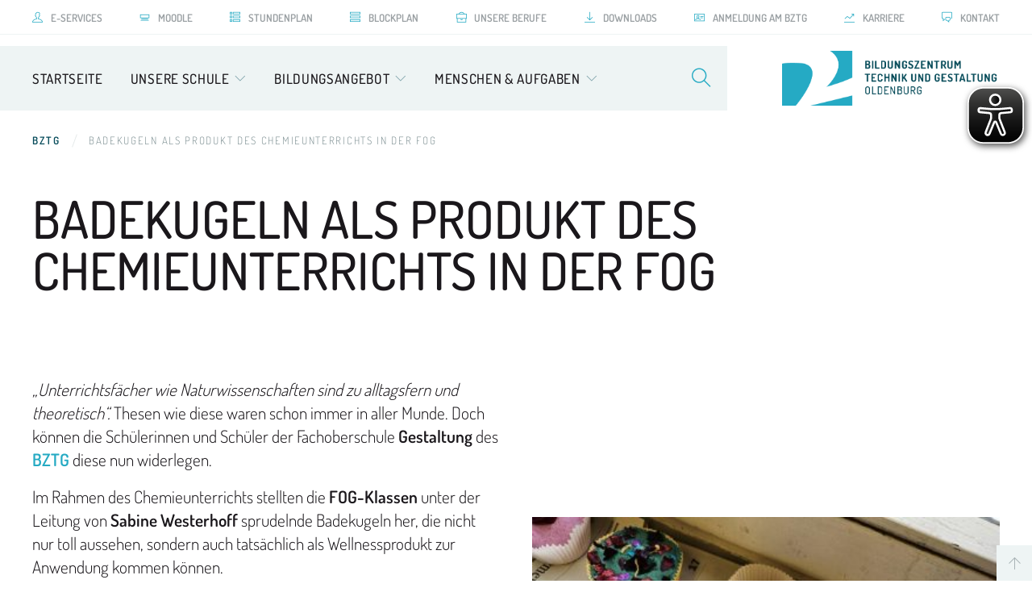

--- FILE ---
content_type: text/html; charset=UTF-8
request_url: https://bztg-oldenburg.de/2023/12/20/badekugeln-als-produkt-des-chemieunterrichts-in-der-fog/
body_size: 21755
content:

<!DOCTYPE html>
<html lang="de">
<head>
	<meta charset="UTF-8">
	<meta http-equiv="X-UA-Compatible" content="IE=edge">
	<meta name="viewport" content="width=device-width, initial-scale=1, user-scalable=no" />
	<meta name="apple-mobile-web-app-capable" content="yes">
	<meta name="apple-mobile-web-app-status-bar-style" content="black">
	<meta name="format-detection" content="telephone=no"/>

	<link rel="profile" href="http://gmpg.org/xfn/11">


	

	<meta name='robots' content='index, follow, max-image-preview:large, max-snippet:-1, max-video-preview:-1' />
	<style>img:is([sizes="auto" i], [sizes^="auto," i]) { contain-intrinsic-size: 3000px 1500px }</style>
	
	<!-- This site is optimized with the Yoast SEO plugin v26.2 - https://yoast.com/wordpress/plugins/seo/ -->
	<title>Badekugeln als Produkt des Chemieunterrichts in der FOG - BZTG - Bildungszentrum für Technik und Gestaltung Oldenburg</title>
	<link rel="canonical" href="https://bztg-oldenburg.de/2023/12/20/badekugeln-als-produkt-des-chemieunterrichts-in-der-fog/" />
	<meta property="og:locale" content="de_DE" />
	<meta property="og:type" content="article" />
	<meta property="og:title" content="Badekugeln als Produkt des Chemieunterrichts in der FOG - BZTG - Bildungszentrum für Technik und Gestaltung Oldenburg" />
	<meta property="og:url" content="https://bztg-oldenburg.de/2023/12/20/badekugeln-als-produkt-des-chemieunterrichts-in-der-fog/" />
	<meta property="og:site_name" content="BZTG - Bildungszentrum für Technik und Gestaltung Oldenburg" />
	<meta property="article:published_time" content="2023-12-20T10:21:13+00:00" />
	<meta property="og:image" content="https://bztg-oldenburg.de/wp-content/uploads/2023/12/1000051926-e1703067627240.jpg" />
	<meta property="og:image:width" content="1433" />
	<meta property="og:image:height" content="1200" />
	<meta property="og:image:type" content="image/jpeg" />
	<meta name="author" content="Heike.Heising" />
	<meta name="twitter:card" content="summary_large_image" />
	<meta name="twitter:label1" content="Verfasst von" />
	<meta name="twitter:data1" content="Heike.Heising" />
	<meta name="twitter:label2" content="Geschätzte Lesezeit" />
	<meta name="twitter:data2" content="3 Minuten" />
	<script type="application/ld+json" class="yoast-schema-graph">{"@context":"https://schema.org","@graph":[{"@type":"WebPage","@id":"https://bztg-oldenburg.de/2023/12/20/badekugeln-als-produkt-des-chemieunterrichts-in-der-fog/","url":"https://bztg-oldenburg.de/2023/12/20/badekugeln-als-produkt-des-chemieunterrichts-in-der-fog/","name":"Badekugeln als Produkt des Chemieunterrichts in der FOG - BZTG - Bildungszentrum für Technik und Gestaltung Oldenburg","isPartOf":{"@id":"https://bztg-oldenburg.de/#website"},"primaryImageOfPage":{"@id":"https://bztg-oldenburg.de/2023/12/20/badekugeln-als-produkt-des-chemieunterrichts-in-der-fog/#primaryimage"},"image":{"@id":"https://bztg-oldenburg.de/2023/12/20/badekugeln-als-produkt-des-chemieunterrichts-in-der-fog/#primaryimage"},"thumbnailUrl":"https://bztg-oldenburg.de/wp-content/uploads/2023/12/1000051926-e1703067627240.jpg","datePublished":"2023-12-20T10:21:13+00:00","author":{"@id":"https://bztg-oldenburg.de/#/schema/person/21fe6a62c920e9f7a65906512d94a3db"},"breadcrumb":{"@id":"https://bztg-oldenburg.de/2023/12/20/badekugeln-als-produkt-des-chemieunterrichts-in-der-fog/#breadcrumb"},"inLanguage":"de","potentialAction":[{"@type":"ReadAction","target":["https://bztg-oldenburg.de/2023/12/20/badekugeln-als-produkt-des-chemieunterrichts-in-der-fog/"]}]},{"@type":"ImageObject","inLanguage":"de","@id":"https://bztg-oldenburg.de/2023/12/20/badekugeln-als-produkt-des-chemieunterrichts-in-der-fog/#primaryimage","url":"https://bztg-oldenburg.de/wp-content/uploads/2023/12/1000051926-e1703067627240.jpg","contentUrl":"https://bztg-oldenburg.de/wp-content/uploads/2023/12/1000051926-e1703067627240.jpg","width":1433,"height":1200},{"@type":"BreadcrumbList","@id":"https://bztg-oldenburg.de/2023/12/20/badekugeln-als-produkt-des-chemieunterrichts-in-der-fog/#breadcrumb","itemListElement":[{"@type":"ListItem","position":1,"name":"BZTG","item":"https://bztg-oldenburg.de/"},{"@type":"ListItem","position":2,"name":"Badekugeln als Produkt des Chemieunterrichts in der FOG"}]},{"@type":"WebSite","@id":"https://bztg-oldenburg.de/#website","url":"https://bztg-oldenburg.de/","name":"BZTG - Bildungszentrum für Technik und Gestaltung Oldenburg","description":"","potentialAction":[{"@type":"SearchAction","target":{"@type":"EntryPoint","urlTemplate":"https://bztg-oldenburg.de/?s={search_term_string}"},"query-input":{"@type":"PropertyValueSpecification","valueRequired":true,"valueName":"search_term_string"}}],"inLanguage":"de"},{"@type":"Person","@id":"https://bztg-oldenburg.de/#/schema/person/21fe6a62c920e9f7a65906512d94a3db","name":"Heike.Heising","image":{"@type":"ImageObject","inLanguage":"de","@id":"https://bztg-oldenburg.de/#/schema/person/image/","url":"https://secure.gravatar.com/avatar/11b2ec7fc2462f2c0bd31fc5ce6a064960b74ba2d99fc830745843a1767e6c40?s=96&d=mm&r=g","contentUrl":"https://secure.gravatar.com/avatar/11b2ec7fc2462f2c0bd31fc5ce6a064960b74ba2d99fc830745843a1767e6c40?s=96&d=mm&r=g","caption":"Heike.Heising"}}]}</script>
	<!-- / Yoast SEO plugin. -->


<script type="text/javascript">
/* <![CDATA[ */
window._wpemojiSettings = {"baseUrl":"https:\/\/s.w.org\/images\/core\/emoji\/16.0.1\/72x72\/","ext":".png","svgUrl":"https:\/\/s.w.org\/images\/core\/emoji\/16.0.1\/svg\/","svgExt":".svg","source":{"concatemoji":"https:\/\/bztg-oldenburg.de\/wp-includes\/js\/wp-emoji-release.min.js?ver=6.8.3"}};
/*! This file is auto-generated */
!function(s,n){var o,i,e;function c(e){try{var t={supportTests:e,timestamp:(new Date).valueOf()};sessionStorage.setItem(o,JSON.stringify(t))}catch(e){}}function p(e,t,n){e.clearRect(0,0,e.canvas.width,e.canvas.height),e.fillText(t,0,0);var t=new Uint32Array(e.getImageData(0,0,e.canvas.width,e.canvas.height).data),a=(e.clearRect(0,0,e.canvas.width,e.canvas.height),e.fillText(n,0,0),new Uint32Array(e.getImageData(0,0,e.canvas.width,e.canvas.height).data));return t.every(function(e,t){return e===a[t]})}function u(e,t){e.clearRect(0,0,e.canvas.width,e.canvas.height),e.fillText(t,0,0);for(var n=e.getImageData(16,16,1,1),a=0;a<n.data.length;a++)if(0!==n.data[a])return!1;return!0}function f(e,t,n,a){switch(t){case"flag":return n(e,"\ud83c\udff3\ufe0f\u200d\u26a7\ufe0f","\ud83c\udff3\ufe0f\u200b\u26a7\ufe0f")?!1:!n(e,"\ud83c\udde8\ud83c\uddf6","\ud83c\udde8\u200b\ud83c\uddf6")&&!n(e,"\ud83c\udff4\udb40\udc67\udb40\udc62\udb40\udc65\udb40\udc6e\udb40\udc67\udb40\udc7f","\ud83c\udff4\u200b\udb40\udc67\u200b\udb40\udc62\u200b\udb40\udc65\u200b\udb40\udc6e\u200b\udb40\udc67\u200b\udb40\udc7f");case"emoji":return!a(e,"\ud83e\udedf")}return!1}function g(e,t,n,a){var r="undefined"!=typeof WorkerGlobalScope&&self instanceof WorkerGlobalScope?new OffscreenCanvas(300,150):s.createElement("canvas"),o=r.getContext("2d",{willReadFrequently:!0}),i=(o.textBaseline="top",o.font="600 32px Arial",{});return e.forEach(function(e){i[e]=t(o,e,n,a)}),i}function t(e){var t=s.createElement("script");t.src=e,t.defer=!0,s.head.appendChild(t)}"undefined"!=typeof Promise&&(o="wpEmojiSettingsSupports",i=["flag","emoji"],n.supports={everything:!0,everythingExceptFlag:!0},e=new Promise(function(e){s.addEventListener("DOMContentLoaded",e,{once:!0})}),new Promise(function(t){var n=function(){try{var e=JSON.parse(sessionStorage.getItem(o));if("object"==typeof e&&"number"==typeof e.timestamp&&(new Date).valueOf()<e.timestamp+604800&&"object"==typeof e.supportTests)return e.supportTests}catch(e){}return null}();if(!n){if("undefined"!=typeof Worker&&"undefined"!=typeof OffscreenCanvas&&"undefined"!=typeof URL&&URL.createObjectURL&&"undefined"!=typeof Blob)try{var e="postMessage("+g.toString()+"("+[JSON.stringify(i),f.toString(),p.toString(),u.toString()].join(",")+"));",a=new Blob([e],{type:"text/javascript"}),r=new Worker(URL.createObjectURL(a),{name:"wpTestEmojiSupports"});return void(r.onmessage=function(e){c(n=e.data),r.terminate(),t(n)})}catch(e){}c(n=g(i,f,p,u))}t(n)}).then(function(e){for(var t in e)n.supports[t]=e[t],n.supports.everything=n.supports.everything&&n.supports[t],"flag"!==t&&(n.supports.everythingExceptFlag=n.supports.everythingExceptFlag&&n.supports[t]);n.supports.everythingExceptFlag=n.supports.everythingExceptFlag&&!n.supports.flag,n.DOMReady=!1,n.readyCallback=function(){n.DOMReady=!0}}).then(function(){return e}).then(function(){var e;n.supports.everything||(n.readyCallback(),(e=n.source||{}).concatemoji?t(e.concatemoji):e.wpemoji&&e.twemoji&&(t(e.twemoji),t(e.wpemoji)))}))}((window,document),window._wpemojiSettings);
/* ]]> */
</script>
<style id='wp-emoji-styles-inline-css' type='text/css'>

	img.wp-smiley, img.emoji {
		display: inline !important;
		border: none !important;
		box-shadow: none !important;
		height: 1em !important;
		width: 1em !important;
		margin: 0 0.07em !important;
		vertical-align: -0.1em !important;
		background: none !important;
		padding: 0 !important;
	}
</style>
<link rel='stylesheet' id='wp-block-library-css' href='https://bztg-oldenburg.de/wp-includes/css/dist/block-library/style.min.css?ver=6.8.3' type='text/css' media='all' />
<style id='classic-theme-styles-inline-css' type='text/css'>
/*! This file is auto-generated */
.wp-block-button__link{color:#fff;background-color:#32373c;border-radius:9999px;box-shadow:none;text-decoration:none;padding:calc(.667em + 2px) calc(1.333em + 2px);font-size:1.125em}.wp-block-file__button{background:#32373c;color:#fff;text-decoration:none}
</style>
<style id='global-styles-inline-css' type='text/css'>
:root{--wp--preset--aspect-ratio--square: 1;--wp--preset--aspect-ratio--4-3: 4/3;--wp--preset--aspect-ratio--3-4: 3/4;--wp--preset--aspect-ratio--3-2: 3/2;--wp--preset--aspect-ratio--2-3: 2/3;--wp--preset--aspect-ratio--16-9: 16/9;--wp--preset--aspect-ratio--9-16: 9/16;--wp--preset--color--black: #000000;--wp--preset--color--cyan-bluish-gray: #abb8c3;--wp--preset--color--white: #ffffff;--wp--preset--color--pale-pink: #f78da7;--wp--preset--color--vivid-red: #cf2e2e;--wp--preset--color--luminous-vivid-orange: #ff6900;--wp--preset--color--luminous-vivid-amber: #fcb900;--wp--preset--color--light-green-cyan: #7bdcb5;--wp--preset--color--vivid-green-cyan: #00d084;--wp--preset--color--pale-cyan-blue: #8ed1fc;--wp--preset--color--vivid-cyan-blue: #0693e3;--wp--preset--color--vivid-purple: #9b51e0;--wp--preset--gradient--vivid-cyan-blue-to-vivid-purple: linear-gradient(135deg,rgba(6,147,227,1) 0%,rgb(155,81,224) 100%);--wp--preset--gradient--light-green-cyan-to-vivid-green-cyan: linear-gradient(135deg,rgb(122,220,180) 0%,rgb(0,208,130) 100%);--wp--preset--gradient--luminous-vivid-amber-to-luminous-vivid-orange: linear-gradient(135deg,rgba(252,185,0,1) 0%,rgba(255,105,0,1) 100%);--wp--preset--gradient--luminous-vivid-orange-to-vivid-red: linear-gradient(135deg,rgba(255,105,0,1) 0%,rgb(207,46,46) 100%);--wp--preset--gradient--very-light-gray-to-cyan-bluish-gray: linear-gradient(135deg,rgb(238,238,238) 0%,rgb(169,184,195) 100%);--wp--preset--gradient--cool-to-warm-spectrum: linear-gradient(135deg,rgb(74,234,220) 0%,rgb(151,120,209) 20%,rgb(207,42,186) 40%,rgb(238,44,130) 60%,rgb(251,105,98) 80%,rgb(254,248,76) 100%);--wp--preset--gradient--blush-light-purple: linear-gradient(135deg,rgb(255,206,236) 0%,rgb(152,150,240) 100%);--wp--preset--gradient--blush-bordeaux: linear-gradient(135deg,rgb(254,205,165) 0%,rgb(254,45,45) 50%,rgb(107,0,62) 100%);--wp--preset--gradient--luminous-dusk: linear-gradient(135deg,rgb(255,203,112) 0%,rgb(199,81,192) 50%,rgb(65,88,208) 100%);--wp--preset--gradient--pale-ocean: linear-gradient(135deg,rgb(255,245,203) 0%,rgb(182,227,212) 50%,rgb(51,167,181) 100%);--wp--preset--gradient--electric-grass: linear-gradient(135deg,rgb(202,248,128) 0%,rgb(113,206,126) 100%);--wp--preset--gradient--midnight: linear-gradient(135deg,rgb(2,3,129) 0%,rgb(40,116,252) 100%);--wp--preset--font-size--small: 13px;--wp--preset--font-size--medium: 20px;--wp--preset--font-size--large: 36px;--wp--preset--font-size--x-large: 42px;--wp--preset--spacing--20: 0.44rem;--wp--preset--spacing--30: 0.67rem;--wp--preset--spacing--40: 1rem;--wp--preset--spacing--50: 1.5rem;--wp--preset--spacing--60: 2.25rem;--wp--preset--spacing--70: 3.38rem;--wp--preset--spacing--80: 5.06rem;--wp--preset--shadow--natural: 6px 6px 9px rgba(0, 0, 0, 0.2);--wp--preset--shadow--deep: 12px 12px 50px rgba(0, 0, 0, 0.4);--wp--preset--shadow--sharp: 6px 6px 0px rgba(0, 0, 0, 0.2);--wp--preset--shadow--outlined: 6px 6px 0px -3px rgba(255, 255, 255, 1), 6px 6px rgba(0, 0, 0, 1);--wp--preset--shadow--crisp: 6px 6px 0px rgba(0, 0, 0, 1);}:where(.is-layout-flex){gap: 0.5em;}:where(.is-layout-grid){gap: 0.5em;}body .is-layout-flex{display: flex;}.is-layout-flex{flex-wrap: wrap;align-items: center;}.is-layout-flex > :is(*, div){margin: 0;}body .is-layout-grid{display: grid;}.is-layout-grid > :is(*, div){margin: 0;}:where(.wp-block-columns.is-layout-flex){gap: 2em;}:where(.wp-block-columns.is-layout-grid){gap: 2em;}:where(.wp-block-post-template.is-layout-flex){gap: 1.25em;}:where(.wp-block-post-template.is-layout-grid){gap: 1.25em;}.has-black-color{color: var(--wp--preset--color--black) !important;}.has-cyan-bluish-gray-color{color: var(--wp--preset--color--cyan-bluish-gray) !important;}.has-white-color{color: var(--wp--preset--color--white) !important;}.has-pale-pink-color{color: var(--wp--preset--color--pale-pink) !important;}.has-vivid-red-color{color: var(--wp--preset--color--vivid-red) !important;}.has-luminous-vivid-orange-color{color: var(--wp--preset--color--luminous-vivid-orange) !important;}.has-luminous-vivid-amber-color{color: var(--wp--preset--color--luminous-vivid-amber) !important;}.has-light-green-cyan-color{color: var(--wp--preset--color--light-green-cyan) !important;}.has-vivid-green-cyan-color{color: var(--wp--preset--color--vivid-green-cyan) !important;}.has-pale-cyan-blue-color{color: var(--wp--preset--color--pale-cyan-blue) !important;}.has-vivid-cyan-blue-color{color: var(--wp--preset--color--vivid-cyan-blue) !important;}.has-vivid-purple-color{color: var(--wp--preset--color--vivid-purple) !important;}.has-black-background-color{background-color: var(--wp--preset--color--black) !important;}.has-cyan-bluish-gray-background-color{background-color: var(--wp--preset--color--cyan-bluish-gray) !important;}.has-white-background-color{background-color: var(--wp--preset--color--white) !important;}.has-pale-pink-background-color{background-color: var(--wp--preset--color--pale-pink) !important;}.has-vivid-red-background-color{background-color: var(--wp--preset--color--vivid-red) !important;}.has-luminous-vivid-orange-background-color{background-color: var(--wp--preset--color--luminous-vivid-orange) !important;}.has-luminous-vivid-amber-background-color{background-color: var(--wp--preset--color--luminous-vivid-amber) !important;}.has-light-green-cyan-background-color{background-color: var(--wp--preset--color--light-green-cyan) !important;}.has-vivid-green-cyan-background-color{background-color: var(--wp--preset--color--vivid-green-cyan) !important;}.has-pale-cyan-blue-background-color{background-color: var(--wp--preset--color--pale-cyan-blue) !important;}.has-vivid-cyan-blue-background-color{background-color: var(--wp--preset--color--vivid-cyan-blue) !important;}.has-vivid-purple-background-color{background-color: var(--wp--preset--color--vivid-purple) !important;}.has-black-border-color{border-color: var(--wp--preset--color--black) !important;}.has-cyan-bluish-gray-border-color{border-color: var(--wp--preset--color--cyan-bluish-gray) !important;}.has-white-border-color{border-color: var(--wp--preset--color--white) !important;}.has-pale-pink-border-color{border-color: var(--wp--preset--color--pale-pink) !important;}.has-vivid-red-border-color{border-color: var(--wp--preset--color--vivid-red) !important;}.has-luminous-vivid-orange-border-color{border-color: var(--wp--preset--color--luminous-vivid-orange) !important;}.has-luminous-vivid-amber-border-color{border-color: var(--wp--preset--color--luminous-vivid-amber) !important;}.has-light-green-cyan-border-color{border-color: var(--wp--preset--color--light-green-cyan) !important;}.has-vivid-green-cyan-border-color{border-color: var(--wp--preset--color--vivid-green-cyan) !important;}.has-pale-cyan-blue-border-color{border-color: var(--wp--preset--color--pale-cyan-blue) !important;}.has-vivid-cyan-blue-border-color{border-color: var(--wp--preset--color--vivid-cyan-blue) !important;}.has-vivid-purple-border-color{border-color: var(--wp--preset--color--vivid-purple) !important;}.has-vivid-cyan-blue-to-vivid-purple-gradient-background{background: var(--wp--preset--gradient--vivid-cyan-blue-to-vivid-purple) !important;}.has-light-green-cyan-to-vivid-green-cyan-gradient-background{background: var(--wp--preset--gradient--light-green-cyan-to-vivid-green-cyan) !important;}.has-luminous-vivid-amber-to-luminous-vivid-orange-gradient-background{background: var(--wp--preset--gradient--luminous-vivid-amber-to-luminous-vivid-orange) !important;}.has-luminous-vivid-orange-to-vivid-red-gradient-background{background: var(--wp--preset--gradient--luminous-vivid-orange-to-vivid-red) !important;}.has-very-light-gray-to-cyan-bluish-gray-gradient-background{background: var(--wp--preset--gradient--very-light-gray-to-cyan-bluish-gray) !important;}.has-cool-to-warm-spectrum-gradient-background{background: var(--wp--preset--gradient--cool-to-warm-spectrum) !important;}.has-blush-light-purple-gradient-background{background: var(--wp--preset--gradient--blush-light-purple) !important;}.has-blush-bordeaux-gradient-background{background: var(--wp--preset--gradient--blush-bordeaux) !important;}.has-luminous-dusk-gradient-background{background: var(--wp--preset--gradient--luminous-dusk) !important;}.has-pale-ocean-gradient-background{background: var(--wp--preset--gradient--pale-ocean) !important;}.has-electric-grass-gradient-background{background: var(--wp--preset--gradient--electric-grass) !important;}.has-midnight-gradient-background{background: var(--wp--preset--gradient--midnight) !important;}.has-small-font-size{font-size: var(--wp--preset--font-size--small) !important;}.has-medium-font-size{font-size: var(--wp--preset--font-size--medium) !important;}.has-large-font-size{font-size: var(--wp--preset--font-size--large) !important;}.has-x-large-font-size{font-size: var(--wp--preset--font-size--x-large) !important;}
:where(.wp-block-post-template.is-layout-flex){gap: 1.25em;}:where(.wp-block-post-template.is-layout-grid){gap: 1.25em;}
:where(.wp-block-columns.is-layout-flex){gap: 2em;}:where(.wp-block-columns.is-layout-grid){gap: 2em;}
:root :where(.wp-block-pullquote){font-size: 1.5em;line-height: 1.6;}
</style>
<link rel='stylesheet' id='contact-form-7-css' href='https://bztg-oldenburg.de/wp-content/plugins/contact-form-7/includes/css/styles.css?ver=6.1.3' type='text/css' media='all' />
<link rel='stylesheet' id='wup-style-css' href='https://bztg-oldenburg.de/wp-content/themes/bztg_/dist/css/style.css?ver=6.8.3' type='text/css' media='all' />
<link rel='stylesheet' id='borlabs-cookie-css' href='https://bztg-oldenburg.de/wp-content/cache/borlabs-cookie/borlabs-cookie_1_de.css?ver=2.3.3-24' type='text/css' media='all' />
<script type="text/javascript" id="eyeAblePlugin-js-extra">
/* <![CDATA[ */
var eyeAble_pluginConfig = {"mainIconAlt":"2","license":{"bztg-oldenburg.de":"6778fde534af9542lyqtofdkh"},"topPosition":"","customIconColor":"","customBackgroundColor":"","mobileBottomPosition":"","blacklistContrast":"","blacklistDarkmode":"","blacklistFontsize":"","forceWhiteBackground":"","maxMagnification":"","fontsizeThreshold":"","iconSize":"","sidePosition":"","allowLocalhost":"true","pluginPath":"https:\/\/bztg-oldenburg.de\/wp-content\/plugins\/wordpress-eye-able-assistant"};
/* ]]> */
</script>
<script type="text/javascript" src="https://bztg-oldenburg.de/wp-content/plugins/wordpress-eye-able-assistant/public/js/eyeAble.js" id="eyeAblePlugin-js"></script>
<link rel="https://api.w.org/" href="https://bztg-oldenburg.de/wp-json/" /><link rel="alternate" title="JSON" type="application/json" href="https://bztg-oldenburg.de/wp-json/wp/v2/posts/7711" /><link rel="alternate" title="oEmbed (JSON)" type="application/json+oembed" href="https://bztg-oldenburg.de/wp-json/oembed/1.0/embed?url=https%3A%2F%2Fbztg-oldenburg.de%2F2023%2F12%2F20%2Fbadekugeln-als-produkt-des-chemieunterrichts-in-der-fog%2F" />
<link rel="alternate" title="oEmbed (XML)" type="text/xml+oembed" href="https://bztg-oldenburg.de/wp-json/oembed/1.0/embed?url=https%3A%2F%2Fbztg-oldenburg.de%2F2023%2F12%2F20%2Fbadekugeln-als-produkt-des-chemieunterrichts-in-der-fog%2F&#038;format=xml" />
		<style type="text/css" id="wp-custom-css">
			.js .tmce-active .wp-editor-area { color: #000000;}		</style>
			


</head>

<body class="wp-singular post-template-default single single-post postid-7711 single-format-standard wp-theme-bztg_">

	
	<div id="prj--wrapper">


	<header class="prj--header" role="banner">


		<div class="prj--header-top">
			<div class="uk-container">
				<div class="uk-grid uk-grid-small uk-flex-middle uk-flex-space-around">
					<div class="prj--header-meta-menu uk-width-expand uk-text-right uk-visible@m">

							<ul id="menu-meta-menue" class="uk-flex wup-list prj--iconlinks"><li class=' menu-item menu-item-type-post_type menu-item-object-page'><a target="" href="https://bztg-oldenburg.de/e-services/" > <i class="ti-user"></i>E-Services</a></li>
<li class=' menu-item menu-item-type-custom menu-item-object-custom'><a target="_blank" href="https://bztg.moodle-nds.de/login/index.php" > <i class="ti-layout-media-center"></i>Moodle</a></li>
<li class=' menu-item menu-item-type-post_type menu-item-object-page'><a target="" href="https://bztg-oldenburg.de/stundenplan/" > <i class="ti-view-list-alt"></i>Stundenplan</a></li>
<li class=' menu-item menu-item-type-post_type menu-item-object-page'><a target="" href="https://bztg-oldenburg.de/blockplan/" > <i class="ti-view-list"></i>Blockplan</a></li>
<li class=' menu-item menu-item-type-post_type menu-item-object-page'><a target="" href="https://bztg-oldenburg.de/bildungsangebot/alle-berufe/" > <i class="ti-briefcase"></i>Unsere Berufe</a></li>
<li class=' menu-item menu-item-type-post_type menu-item-object-page'><a target="" href="https://bztg-oldenburg.de/downloads/" > <i class="ti-download"></i>Downloads</a></li>
<li class=' menu-item menu-item-type-post_type menu-item-object-page'><a target="_blank" href="https://bztg-oldenburg.de/anmeldung/" > <i class="ti-id-badge"></i>Anmeldung am BZTG</a></li>
<li class=' menu-item menu-item-type-post_type menu-item-object-page'><a target="" href="https://bztg-oldenburg.de/stellenangebote/" > <i class="ti-stats-up"></i>Karriere</a></li>
<li class=' menu-item menu-item-type-post_type menu-item-object-page'><a target="" href="https://bztg-oldenburg.de/kontakt/" > <i class="ti-comments"></i>Kontakt</a></li>
</ul>					</div>

				</div>
			</div>
		</div>

		<div uk-sticky class="prj--header-main">
			<div class="uk-container uk-flex uk-flex-middle">

				<nav id="prj--nav" class="prj--header-nav">
					<div class="prj--header-nav-inner uk-grid uk-grid-collapse">
						<div class="uk-width-expand">
							<ul id="bztg-main-menu" class="menu"><li id="menu-item-238" class="menu-item menu-item-type-post_type menu-item-object-page menu-item-home menu-item-238"><a href="https://bztg-oldenburg.de/">Startseite</a></li>
<li id="menu-item-871" class="menu-item menu-item-type-post_type menu-item-object-page menu-item-871"><a href="https://bztg-oldenburg.de/unsere-schule/">Unsere Schule</a></li>
<li id="menu-item-858" class="menu-item menu-item-type-post_type menu-item-object-page menu-item-858"><a href="https://bztg-oldenburg.de/bildungsangebot/">Bildungsangebot</a></li>
<li id="menu-item-859" class="menu-item menu-item-type-post_type menu-item-object-page menu-item-859"><a href="https://bztg-oldenburg.de/menschen-aufgaben/">Menschen &#038; Aufgaben</a></li>
</ul>						</div>

						<span class="prj--searchbar uk-width-auto" data-prj-searchbar>
							<form action="https://bztg-oldenburg.de/" class="prj--searchbar__form">
	<input type="text" name="s" value="" placeholder="Ihr Suchbegriff…" />
	<button type="submit" class="prj--searchbar__button" title="Suche starten">
		<span class="ti-arrow-right"></span>
	</button>
</form>
							<span class="prj--searchbar__toggle prj--searchbar__button" data-prj--searchbar-toggle>
								<span class="if--is-not--expanded ti-search"></span>
								<span class="if--is--expanded ti-close"></span>
							</span>
						</span>
					</div>
				</nav>

				<div class="prj--header-logo"><a href="https://bztg-oldenburg.de"><img width="773" height="194" src="https://bztg-oldenburg.de/wp-content/uploads/2019/04/bztg-logo.png" class="attachment-full size-full" alt="" decoding="async" fetchpriority="high" srcset="https://bztg-oldenburg.de/wp-content/uploads/2019/04/bztg-logo.png 773w, https://bztg-oldenburg.de/wp-content/uploads/2019/04/bztg-logo-300x75.png 300w, https://bztg-oldenburg.de/wp-content/uploads/2019/04/bztg-logo-768x193.png 768w, https://bztg-oldenburg.de/wp-content/uploads/2019/04/bztg-logo-678x170.png 678w, https://bztg-oldenburg.de/wp-content/uploads/2019/04/bztg-logo-400x100.png 400w" sizes="(max-width: 773px) 100vw, 773px" /></a></div>
			</div>

						<div class="prj--subnav-wrapper">
				<div class="prj--subnav-backdrop is--hidden"></div>

				<div class="uk-container">
					
											
																														
																					<nav class="prj--subnav is--hidden" data-prj--subnav='{"parentId":871}'>
									<div uk-grid>

																																																																																																									<div class="uk-width-1-3">
																<ul class="uk-nav uk-nav--arrows">
																	<li class="uk-nav-header">
																																					<a href="https://bztg-oldenburg.de/unsere-schule/leitbild/">
																																					Leitbild																																					</a>
																																			</li>

																																																																																																																																																																																																																																																																																																																																																																																																																																																																																																																																																																																																																																																																																																																																																																																																																																																																																																																																																																																																																																																																																																																																																																																																																																																																																																																																																																																																																																																																																																																																																																																																																																																																																																																																														</ul>
															</div>
																																																																																																																																																											<div class="uk-width-1-3">
																<ul class="uk-nav uk-nav--arrows">
																	<li class="uk-nav-header">
																																					<a href="https://bztg-oldenburg.de/unsere-schule/zahlen-fakten/">
																																					Zahlen &#038; Fakten																																					</a>
																																			</li>

																																																																																																																																																																																																																																																																																																																																																																																																																																																																																																																																																																																																																																																																																																																																																																																																																																																																																																																																																																																																																																																																																																																																																																																																																																																																																																																																																																																																																																																																																																																																																																																																																																																																																																																																														</ul>
															</div>
																																																																																																																																																											<div class="uk-width-1-3">
																<ul class="uk-nav uk-nav--arrows">
																	<li class="uk-nav-header">
																																					<a href="https://bztg-oldenburg.de/unsere-schule/schulprogramm/">
																																					Schulprogramm																																					</a>
																																			</li>

																																																																																																																																																																																																																																																																																																																																																																																																																																																																																																																																																																																																																																																																																																																																																																																																																																																																																																																																																																																																																																																																																																																																																																																																																																																																																																																																																																																																																																																																																																																																																																																																																																																																																																																																														</ul>
															</div>
																																																																																																																																																											<div class="uk-width-1-3">
																<ul class="uk-nav uk-nav--arrows">
																	<li class="uk-nav-header">
																																					<a href="https://bztg-oldenburg.de/unsere-schule/schulordnung/">
																																					Schulordnungen																																					</a>
																																			</li>

																																																																																																																																																																																																																																																																																																																																																																																																																																																																																																																																																																																																																																																																																																																																																																																																																																																																																																																																																																																																																																																																																																																																																																																																																																																																																																																																																																																																																																																																																																																																																																																																																																																																																																																																														</ul>
															</div>
																																																																																																																																																											<div class="uk-width-1-3">
																<ul class="uk-nav uk-nav--arrows">
																	<li class="uk-nav-header">
																																					<a href="https://bztg-oldenburg.de/unsere-schule/kooperationspartner/">
																																					Kooperationspartner																																					</a>
																																			</li>

																																																																																																																																																																																																																																																																																																																																																																																																																																																																																																																																																																																																																																																																																																																																																																																																																																																																																																																																																																																																																																																																																																																																																																																																																																																																																																																																																																																																																																																																																																																																																																																																																																																																																																																																														</ul>
															</div>
																																																																																																																																																											<div class="uk-width-1-3">
																<ul class="uk-nav uk-nav--arrows">
																	<li class="uk-nav-header">
																																					<a href="https://bztg-oldenburg.de/unsere-schule/internationales/">
																																					Internationales																																					</a>
																																			</li>

																																																																																																																																																																																																																																																																																																																																																																																																																																																																																																																																																																																																																																																																																																																																																																																																																																																																																																																																																																																																																																																																																																																																																																																																																																																																																																																																																																																																																																																																																																																																																																																																																																																																																																																																														</ul>
															</div>
																																																																																																																																																											<div class="uk-width-1-3">
																<ul class="uk-nav uk-nav--arrows">
																	<li class="uk-nav-header">
																																					<a href="https://bztg-oldenburg.de/unsere-schule/schulentwicklung/">
																																					Schulentwicklung																																					</a>
																																			</li>

																																																																																																																																																																																																																																																																																																																																																																																																																																																																																																																																																																																																																																																																																																																																																																																																																																																																																																																																																																																																																																																																																																																																																																																																																																																																																																																																																																																																																																																																																																																																																																																																																																																																																																																																														</ul>
															</div>
																																																																																																																																																											<div class="uk-width-1-3">
																<ul class="uk-nav uk-nav--arrows">
																	<li class="uk-nav-header">
																																					<a href="https://bztg-oldenburg.de/unsere-schule/weitere-projekte/">
																																					Wettbewerbe &#038; Projekte																																					</a>
																																			</li>

																																																																																																																																																																																																																																																																																																																																																																																																																																																																																																																																																																																																																																																																																																																																																																																																																																																																																																																																																																																																																																																																																																																																																																																																																																																																																																																																																																																																																																																																																																																																																																																																																																																																																																																																														</ul>
															</div>
																																																																																																																																																																																																																																																																																																																																																																																																																																																																																																																																																																																																																																																																																																																																																																																																																																																																																																															
									</div>
								</nav>
																								
																	
																	
																	
																	
																	
																	
																	
																	
																					<nav class="prj--subnav is--hidden" data-prj--subnav='{"parentId":858}'>
									<div uk-grid>

																																																																																																																																																																																																																																																																																																						<div class="uk-width-1-3">
																<ul class="uk-nav uk-nav--arrows">
																	<li class="uk-nav-header">
																																					<a href="https://bztg-oldenburg.de/bildungsangebot/berufsausbildung/">
																																					Berufsausbildung																																					</a>
																																			</li>

																																																																																																																																																																																																																																																																																																																																																																																																																																																																																										<li>
																																									<a href="https://bztg-oldenburg.de/bildungsangebot/alle-berufe/">
																																									Alle Berufe																																									</a>
																																							</li>
																																																																																																																																																																																																																																																																																																																																																																																																																																																																																																																																																																																																																																																																																																																																																																																																																																																																																																																																																																																																																																																																																																																																																																																																																																																																																									</ul>
															</div>
																																																																																																																																																																																																											<div class="uk-width-1-3">
																<ul class="uk-nav uk-nav--arrows">
																	<li class="uk-nav-header">
																																					<a href="https://bztg-oldenburg.de/bildungsangebot/berufsfachschulen/">
																																					Berufsfachschulen																																					</a>
																																			</li>

																																																																																																																																																																																																																																																																																																																																																																																																																																																																																																																																																																<li>
																																									<a href="https://bztg-oldenburg.de/bildungsangebot/berufsfachschulen/informatik/">
																																									Informatik																																									</a>
																																							</li>
																																																																								<li>
																																									<a href="https://bztg-oldenburg.de/bildungsangebot/berufsfachschulen/bautechnik/">
																																									Bautechnik																																									</a>
																																							</li>
																																																																								<li>
																																									<a href="https://bztg-oldenburg.de/bildungsangebot/berufsfachschulen/holztechnik/">
																																									Holztechnik																																									</a>
																																							</li>
																																																																								<li>
																																									<a href="https://bztg-oldenburg.de/bildungsangebot/berufsfachschulen/metalltechnik-vermessungstechnik/">
																																									Metalltechnik																																									</a>
																																							</li>
																																																																																																																																																																																																																																																																																																																																																																																																																																																																																																																																																																																																																																																																																																																																																																																																																																																																																																																																																																																																																																																																																																										</ul>
															</div>
																																																																																																																																																																																																																				<div class="uk-width-1-3">
																<ul class="uk-nav uk-nav--arrows">
																	<li class="uk-nav-header">
																																					<a href="https://bztg-oldenburg.de/bildungsangebot/berufliche-vorbereitung/">
																																					Berufliche Vorbereitung																																					</a>
																																			</li>

																																																																																																																																																																																																																																																																																																																																																																																																																																																																																																																																																																																																																																																																																																																																															<li>
																																									<a href="https://bztg-oldenburg.de/bildungsangebot/berufliche-vorbereitung/berufseinstiegsschule/">
																																									Berufseinstiegsschule (BES)																																									</a>
																																							</li>
																																																																																																																																																																																																																																																																																																																																																																																																																																																																																																																																																																																																																																																																																																																																																																																																																																																																																																																																																																																																																																				</ul>
															</div>
																																																																																																																																																																																																											<div class="uk-width-1-3">
																<ul class="uk-nav uk-nav--arrows">
																	<li class="uk-nav-header">
																																					<a href="https://bztg-oldenburg.de/bildungsangebot/fachoberschulen/">
																																					Fachoberschulen																																					</a>
																																			</li>

																																																																																																																																																																																																																																																																																																																																																																																																																																																																																																																																																																																																																																																																																																																																																																																																																					<li>
																																									<a href="https://bztg-oldenburg.de/bildungsangebot/fachoberschulen/gestaltung/">
																																									Gestaltung																																									</a>
																																							</li>
																																																																								<li>
																																									<a href="https://bztg-oldenburg.de/bildungsangebot/fachoberschulen/technik/">
																																									Technik																																									</a>
																																							</li>
																																																																																																																																																																																																																																																																																																																																																																																																																																																																																																																																																																																																																																																																																																																																																																																																																																																																																																																											</ul>
															</div>
																																																																																																																																																																																																																																<div class="uk-width-1-3">
																<ul class="uk-nav uk-nav--arrows">
																	<li class="uk-nav-header">
																																					<a href="https://bztg-oldenburg.de/bildungsangebot/berufliches-gymnasium/">
																																					Berufliches Gymnasium																																					</a>
																																			</li>

																																																																																																																																																																																																																																																																																																																																																																																																																																																																																																																																																																																																																																																																																																																																																																																																																																																																																																																														<li>
																																									<a href="https://bztg-oldenburg.de/bildungsangebot/berufliches-gymnasium/elektrotechnik/">
																																									Elektrotechnik																																									</a>
																																							</li>
																																																																								<li>
																																									<a href="https://bztg-oldenburg.de/bildungsangebot/berufliches-gymnasium/informationstechnik/">
																																									Informationstechnik																																									</a>
																																							</li>
																																																																								<li>
																																									<a href="https://bztg-oldenburg.de/bildungsangebot/berufliches-gymnasium/gestaltungs-und-medientechnik/">
																																									Gestaltungs- und Medientechnik																																									</a>
																																							</li>
																																																																																																																																																																																																																																																																																																																																																																																																																																																																																																																																																																																																																																																																																																																																																																															</ul>
															</div>
																																																																																																																																																																				<div class="uk-width-1-3">
																<ul class="uk-nav uk-nav--arrows">
																	<li class="uk-nav-header">
																																					<a href="https://bztg-oldenburg.de/bildungsangebot/berufliche-vorbereitung/bildungswegweiser/">
																																					Bildungswegweiser																																					</a>
																																			</li>

																																																																																																																																																																																																																																																																																																																																																																																																																																																																																																																																																																																																																																																																																																																																																																																																																																																																																																																																																																																																																																																																																																																																																																																																																																																																																																																																																																																																																																																																																																																																																																																																																																																																																																																																														</ul>
															</div>
																																																																																																																																																																																																																	<div class="uk-width-1-3">
																<ul class="uk-nav uk-nav--arrows">
																	<li class="uk-nav-header">
																																					<a href="https://bztg-oldenburg.de/bildungsangebot/technikerschulen/">
																																					Technikerschulen																																					</a>
																																			</li>

																																																																																																																																																																																																																																																																																																																																																																																																																																																																																																																																																																																																																																																																																																																																																																																																																																																																																																																																																																																																																																																																																																													<li>
																																									<a href="https://bztg-oldenburg.de/bildungsangebot/technikerschulen/elektrotechnik/">
																																									Technikerschule  Elektrotechnik																																									</a>
																																							</li>
																																																																																																																																																																																																																																																																																																																																																																																																																																																																																																																																																																																																																																																																						</ul>
															</div>
																																																																																																																										<div class="uk-width-1-3">
																<ul class="uk-nav uk-nav--arrows">
																	<li class="uk-nav-header">
																																					<span>
																																					Zusatzangebote																																					<span>
																																			</li>

																																																																																																																																																																																																																																																																																																																																																																																																																																																																																																																																																																																																																																																																																																																																																																																																																																																																																																																																																																																																																																																																																																																																																																																			<li>
																																									<a href="https://bztg-oldenburg.de/bildungsangebot/zusatzangebote/zusatzangebote/">
																																									Zusatzangebote																																									</a>
																																							</li>
																																																																																																																																																																																																																																																																																																																																																																																																																																																																																																																																																																																																</ul>
															</div>
																																																																																																																																																																																																																																																																																																																																																																																																																																																						
									</div>
								</nav>
																								
																	
																	
																	
																	
																	
																	
																	
																	
																	
																	
																	
																	
																	
																	
																	
																	
																	
																	
																	
																	
																	
																					<nav class="prj--subnav is--hidden" data-prj--subnav='{"parentId":859}'>
									<div uk-grid>

																																																																																																																																																																																																																																																																																																																																																																																																																																																																																																																																																																																																																																																																																																																																																																																				<div class="uk-width-1-3">
																<ul class="uk-nav uk-nav--arrows">
																	<li class="uk-nav-header">
																																					<a href="https://bztg-oldenburg.de/menschen-aufgaben/lehrerteam/">
																																					Lehrkräfteteam																																					</a>
																																			</li>

																																																																																																																																																																																																																																																																																																																																																																																																																																																																																																																																																																																																																																																																																																																																																																																																																																																																																																																																																																																																																																																																																																																																																																																																																																																																																																																																																																																																																																																																																																																																																																																																																																																																																																																																														</ul>
															</div>
																																																																																																																																																											<div class="uk-width-1-3">
																<ul class="uk-nav uk-nav--arrows">
																	<li class="uk-nav-header">
																																					<a href="https://bztg-oldenburg.de/menschen-aufgaben/schulleitungsteam/">
																																					Schulleitungsteam																																					</a>
																																			</li>

																																																																																																																																																																																																																																																																																																																																																																																																																																																																																																																																																																																																																																																																																																																																																																																																																																																																																																																																																																																																																																																																																																																																																																																																																																																																																																																																																																																																																																																																																																																																																																																																																																																																																																																																														</ul>
															</div>
																																																																																																																																																											<div class="uk-width-1-3">
																<ul class="uk-nav uk-nav--arrows">
																	<li class="uk-nav-header">
																																					<a href="https://bztg-oldenburg.de/menschen-aufgaben/verwaltung/">
																																					Verwaltung																																					</a>
																																			</li>

																																																																																																																																																																																																																																																																																																																																																																																																																																																																																																																																																																																																																																																																																																																																																																																																																																																																																																																																																																																																																																																																																																																																																																																																																																																																																																																																																																																																																																																																																																																																																																																																																																																																																																																																														</ul>
															</div>
																																																																																																																																																											<div class="uk-width-1-3">
																<ul class="uk-nav uk-nav--arrows">
																	<li class="uk-nav-header">
																																					<a href="https://bztg-oldenburg.de/menschen-aufgaben/fachbereiche/">
																																					Fachbereiche																																					</a>
																																			</li>

																																																																																																																																																																																																																																																																																																																																																																																																																																																																																																																																																																																																																																																																																																																																																																																																																																																																																																																																																																																																																																																																																																																																																																																																																																																																																																																																																																																																																																																																																																																																																																																																																																																																																																																																														</ul>
															</div>
																																																																																																																																																											<div class="uk-width-1-3">
																<ul class="uk-nav uk-nav--arrows">
																	<li class="uk-nav-header">
																																					<a href="https://bztg-oldenburg.de/menschen-aufgaben/beratungsteam/">
																																					Beratungsteam																																					</a>
																																			</li>

																																																																																																																																																																																																																																																																																																																																																																																																																																																																																																																																																																																																																																																																																																																																																																																																																																																																																																																																																																																																																																																																																																																																																																																																																																																																																																																																																																																																																																																																																																																																																																																																																																																																																																																																														</ul>
															</div>
																																																																																																																																																											<div class="uk-width-1-3">
																<ul class="uk-nav uk-nav--arrows">
																	<li class="uk-nav-header">
																																					<a href="https://bztg-oldenburg.de/menschen-aufgaben/berufsorientierung/">
																																					Berufsorientierung																																					</a>
																																			</li>

																																																																																																																																																																																																																																																																																																																																																																																																																																																																																																																																																																																																																																																																																																																																																																																																																																																																																																																																																																																																																																																																																																																																																																																																																																																																																																																																																																																																																																																																																																																																																																																																																																																																																																																																														</ul>
															</div>
																																																																																																																																																											<div class="uk-width-1-3">
																<ul class="uk-nav uk-nav--arrows">
																	<li class="uk-nav-header">
																																					<a href="https://bztg-oldenburg.de/menschen-aufgaben/schuelervertretung/">
																																					Schülervertretung																																					</a>
																																			</li>

																																																																																																																																																																																																																																																																																																																																																																																																																																																																																																																																																																																																																																																																																																																																																																																																																																																																																																																																																																																																																																																																																																																																																																																																																																																																																																																																																																																																																																																																																																																																																																																																																																																																																																																																														</ul>
															</div>
																																																																																																																																																											<div class="uk-width-1-3">
																<ul class="uk-nav uk-nav--arrows">
																	<li class="uk-nav-header">
																																					<a href="https://bztg-oldenburg.de/menschen-aufgaben/elternvertretung/">
																																					Elternvertretung																																					</a>
																																			</li>

																																																																																																																																																																																																																																																																																																																																																																																																																																																																																																																																																																																																																																																																																																																																																																																																																																																																																																																																																																																																																																																																																																																																																																																																																																																																																																																																																																																																																																																																																																																																																																																																																																																																																																																																														</ul>
															</div>
																																																																																																																																																											<div class="uk-width-1-3">
																<ul class="uk-nav uk-nav--arrows">
																	<li class="uk-nav-header">
																																					<a href="https://bztg-oldenburg.de/menschen-aufgaben/foerderverein/">
																																					Förderverein																																					</a>
																																			</li>

																																																																																																																																																																																																																																																																																																																																																																																																																																																																																																																																																																																																																																																																																																																																																																																																																																																																																																																																																																																																																																																																																																																																																																																																																																																																																																																																																																																																																																																																																																																																																																																																																																																																																																																																														</ul>
															</div>
																																																																																																																																																											<div class="uk-width-1-3">
																<ul class="uk-nav uk-nav--arrows">
																	<li class="uk-nav-header">
																																					<a href="https://bztg-oldenburg.de/menschen-aufgaben/datenschutzbeauftragter/">
																																					Datenschutzbeauftragter																																					</a>
																																			</li>

																																																																																																																																																																																																																																																																																																																																																																																																																																																																																																																																																																																																																																																																																																																																																																																																																																																																																																																																																																																																																																																																																																																																																																																																																																																																																																																																																																																																																																																																																																																																																																																																																																																																																																																																														</ul>
															</div>
																																																																																																																																																											<div class="uk-width-1-3">
																<ul class="uk-nav uk-nav--arrows">
																	<li class="uk-nav-header">
																																					<a href="https://bztg-oldenburg.de/menschen-aufgaben/personalrat/">
																																					Personalrat																																					</a>
																																			</li>

																																																																																																																																																																																																																																																																																																																																																																																																																																																																																																																																																																																																																																																																																																																																																																																																																																																																																																																																																																																																																																																																																																																																																																																																																																																																																																																																																																																																																																																																																																																																																																																																																																																																																																																																														</ul>
															</div>
																																																																																																																																																											<div class="uk-width-1-3">
																<ul class="uk-nav uk-nav--arrows">
																	<li class="uk-nav-header">
																																					<a href="https://bztg-oldenburg.de/menschen-aufgaben/edv-team/">
																																					EDV-Team																																					</a>
																																			</li>

																																																																																																																																																																																																																																																																																																																																																																																																																																																																																																																																																																																																																																																																																																																																																																																																																																																																																																																																																																																																																																																																																																																																																																																																																																																																																																																																																																																																																																																																																																																																																																																																																																																																																																																																														</ul>
															</div>
																																																																																																																																																											<div class="uk-width-1-3">
																<ul class="uk-nav uk-nav--arrows">
																	<li class="uk-nav-header">
																																					<a href="https://bztg-oldenburg.de/inklusion/">
																																					Inklusion																																					</a>
																																			</li>

																																																																																																																																																																																																																																																																																																																																																																																																																																																																																																																																																																																																																																																																																																																																																																																																																																																																																																																																																																																																																																																																																																																																																																																																																																																																																																																																																																																																																																																																																																																																																																																																																																																																																																																																														</ul>
															</div>
																																																																																																																																																											<div class="uk-width-1-3">
																<ul class="uk-nav uk-nav--arrows">
																	<li class="uk-nav-header">
																																					<a href="https://bztg-oldenburg.de/menschen-aufgaben/gleichstellungsbeauftragte/">
																																					Gleichstellungsbeauftragte																																					</a>
																																			</li>

																																																																																																																																																																																																																																																																																																																																																																																																																																																																																																																																																																																																																																																																																																																																																																																																																																																																																																																																																																																																																																																																																																																																																																																																																																																																																																																																																																																																																																																																																																																																																																																																																																																																																																																																														</ul>
															</div>
																																																																																																						
									</div>
								</nav>
																								
																	
																	
																	
																	
																	
																	
																	
																	
																	
																	
																	
																	
																	
															</div>
			</div>
		</div>

				<div class="prj--header-mobile" data-uk-sticky>
			<div class="prj--header-mobile-logo wup-flex-fluid"><a href="https://bztg-oldenburg.de"><img width="773" height="194" src="https://bztg-oldenburg.de/wp-content/uploads/2019/04/bztg-logo.png" class="attachment-full size-full" alt="" decoding="async" srcset="https://bztg-oldenburg.de/wp-content/uploads/2019/04/bztg-logo.png 773w, https://bztg-oldenburg.de/wp-content/uploads/2019/04/bztg-logo-300x75.png 300w, https://bztg-oldenburg.de/wp-content/uploads/2019/04/bztg-logo-768x193.png 768w, https://bztg-oldenburg.de/wp-content/uploads/2019/04/bztg-logo-678x170.png 678w, https://bztg-oldenburg.de/wp-content/uploads/2019/04/bztg-logo-400x100.png 400w" sizes="(max-width: 773px) 100vw, 773px" /></a></div>
			<div class="prj--mobilenav wup-flex-fixed uk-flex uk-flex-stretch" data-prj-mobilenav>
				<div class="prj--header-mobile-actions">
					<span class="prj--searchbar prj--searchbar-mobile wup-flex-fixed" data-prj-searchbar>
						<form action="https://bztg-oldenburg.de/" class="prj--searchbar__form">
	<input type="text" name="s" value="" placeholder="Ihr Suchbegriff…" />
	<button type="submit" class="prj--searchbar__button" title="Suche starten">
		<span class="ti-arrow-right"></span>
	</button>
</form>
						<span class="prj--searchbar__toggle prj--searchbar__button" data-prj--searchbar-toggle>
							<span class="if--is-not--expanded ti-search"></span>
							<span class="if--is--expanded ti-close"></span>
						</span>
					</span>

					<a href="" class="prj--header-mobile-action" data-prj-mobilenav-trigger><span class="ti-menu"></span></a>
				</div>

								<div class="prj--mobilenav-container">

										<div class="prj--mobilenav-header uk-flex">
						<span class="prj--mobilenav-title wup-flex-fluid">Hauptmenü</span>
						<div class="prj--mobilenav-actions wup-flex-fixed">

														<a href="" class="prj--mobilenav-trigger prj--mobilenav-action" data-prj-mobilenav-trigger><span class="ti-close"></span></a>
						</div>
					</div>

					<div class="prj--mobilenav-list prj--mobilenav-list-main" data-prj-mobilenav-list>
						<ul class="" uk-nav>
							<li class="menu-item menu-item-type-post_type menu-item-object-page menu-item-home menu-item-238"><a href="https://bztg-oldenburg.de/">Startseite</a></li>
<li class="menu-item menu-item-type-post_type menu-item-object-page menu-item-has-children menu-item-871"><a href="https://bztg-oldenburg.de/unsere-schule/">Unsere Schule</a>
<ul class="sub-menu">
	<li id="menu-item-874" class="menu-item menu-item-type-post_type menu-item-object-page menu-item-874"><a href="https://bztg-oldenburg.de/unsere-schule/leitbild/">Leitbild</a></li>
	<li id="menu-item-878" class="menu-item menu-item-type-post_type menu-item-object-page menu-item-878"><a href="https://bztg-oldenburg.de/unsere-schule/zahlen-fakten/">Zahlen &#038; Fakten</a></li>
	<li id="menu-item-877" class="menu-item menu-item-type-post_type menu-item-object-page menu-item-877"><a href="https://bztg-oldenburg.de/unsere-schule/schulprogramm/">Schulprogramm</a></li>
	<li id="menu-item-876" class="menu-item menu-item-type-post_type menu-item-object-page menu-item-876"><a href="https://bztg-oldenburg.de/unsere-schule/schulordnung/">Schulordnungen</a></li>
	<li id="menu-item-873" class="menu-item menu-item-type-post_type menu-item-object-page menu-item-873"><a href="https://bztg-oldenburg.de/unsere-schule/kooperationspartner/">Kooperationspartner</a></li>
	<li id="menu-item-872" class="menu-item menu-item-type-post_type menu-item-object-page menu-item-872"><a href="https://bztg-oldenburg.de/unsere-schule/internationales/">Internationales</a></li>
	<li id="menu-item-875" class="menu-item menu-item-type-post_type menu-item-object-page menu-item-875"><a href="https://bztg-oldenburg.de/unsere-schule/schulentwicklung/">Schulentwicklung</a></li>
	<li id="menu-item-3143" class="menu-item menu-item-type-post_type menu-item-object-page menu-item-3143"><a href="https://bztg-oldenburg.de/unsere-schule/weitere-projekte/">Wettbewerbe &#038; Projekte</a></li>
</ul>
</li>
<li class="menu-item menu-item-type-post_type menu-item-object-page menu-item-has-children menu-item-858"><a href="https://bztg-oldenburg.de/bildungsangebot/">Bildungsangebot</a>
<ul class="sub-menu">
	<li id="menu-item-889" class="menu-item menu-item-type-post_type menu-item-object-page menu-item-has-children menu-item-889"><a href="https://bztg-oldenburg.de/bildungsangebot/berufsausbildung/">Berufsausbildung</a>
	<ul class="sub-menu">
		<li id="menu-item-885" class="menu-item menu-item-type-post_type menu-item-object-page menu-item-885"><a href="https://bztg-oldenburg.de/bildungsangebot/alle-berufe/">Alle Berufe</a></li>
	</ul>
</li>
	<li id="menu-item-1250" class="menu-item menu-item-type-post_type menu-item-object-page menu-item-has-children menu-item-1250"><a href="https://bztg-oldenburg.de/bildungsangebot/berufsfachschulen/">Berufsfachschulen</a>
	<ul class="sub-menu">
		<li id="menu-item-1261" class="menu-item menu-item-type-post_type menu-item-object-page menu-item-1261"><a href="https://bztg-oldenburg.de/bildungsangebot/berufsfachschulen/informatik/">Informatik</a></li>
		<li id="menu-item-1310" class="menu-item menu-item-type-post_type menu-item-object-page menu-item-1310"><a href="https://bztg-oldenburg.de/bildungsangebot/berufsfachschulen/bautechnik/">Bautechnik</a></li>
		<li id="menu-item-1260" class="menu-item menu-item-type-post_type menu-item-object-page menu-item-1260"><a href="https://bztg-oldenburg.de/bildungsangebot/berufsfachschulen/holztechnik/">Holztechnik</a></li>
		<li id="menu-item-1262" class="menu-item menu-item-type-post_type menu-item-object-page menu-item-1262"><a href="https://bztg-oldenburg.de/bildungsangebot/berufsfachschulen/metalltechnik-vermessungstechnik/">Metalltechnik</a></li>
	</ul>
</li>
	<li id="menu-item-1286" class="menu-item menu-item-type-post_type menu-item-object-page menu-item-has-children menu-item-1286"><a href="https://bztg-oldenburg.de/bildungsangebot/berufliche-vorbereitung/">Berufliche Vorbereitung</a>
	<ul class="sub-menu">
		<li id="menu-item-1288" class="menu-item menu-item-type-post_type menu-item-object-page menu-item-1288"><a href="https://bztg-oldenburg.de/bildungsangebot/berufliche-vorbereitung/berufseinstiegsschule/">Berufseinstiegsschule (BES)</a></li>
	</ul>
</li>
	<li id="menu-item-1269" class="menu-item menu-item-type-post_type menu-item-object-page menu-item-has-children menu-item-1269"><a href="https://bztg-oldenburg.de/bildungsangebot/fachoberschulen/">Fachoberschulen</a>
	<ul class="sub-menu">
		<li id="menu-item-1270" class="menu-item menu-item-type-post_type menu-item-object-page menu-item-1270"><a href="https://bztg-oldenburg.de/bildungsangebot/fachoberschulen/gestaltung/">Gestaltung</a></li>
		<li id="menu-item-1271" class="menu-item menu-item-type-post_type menu-item-object-page menu-item-1271"><a href="https://bztg-oldenburg.de/bildungsangebot/fachoberschulen/technik/">Technik</a></li>
	</ul>
</li>
	<li id="menu-item-1298" class="menu-item menu-item-type-post_type menu-item-object-page menu-item-has-children menu-item-1298"><a href="https://bztg-oldenburg.de/bildungsangebot/berufliches-gymnasium/">Berufliches Gymnasium</a>
	<ul class="sub-menu">
		<li id="menu-item-1299" class="menu-item menu-item-type-post_type menu-item-object-page menu-item-1299"><a href="https://bztg-oldenburg.de/bildungsangebot/berufliches-gymnasium/elektrotechnik/">Elektrotechnik</a></li>
		<li id="menu-item-1301" class="menu-item menu-item-type-post_type menu-item-object-page menu-item-1301"><a href="https://bztg-oldenburg.de/bildungsangebot/berufliches-gymnasium/informationstechnik/">Informationstechnik</a></li>
		<li id="menu-item-1300" class="menu-item menu-item-type-post_type menu-item-object-page menu-item-1300"><a href="https://bztg-oldenburg.de/bildungsangebot/berufliches-gymnasium/gestaltungs-und-medientechnik/">Gestaltungs- und Medientechnik</a></li>
	</ul>
</li>
	<li id="menu-item-1289" class="menu-item menu-item-type-post_type menu-item-object-page menu-item-1289"><a href="https://bztg-oldenburg.de/bildungsangebot/berufliche-vorbereitung/bildungswegweiser/">Bildungswegweiser</a></li>
	<li id="menu-item-1276" class="menu-item menu-item-type-post_type menu-item-object-page menu-item-has-children menu-item-1276"><a href="https://bztg-oldenburg.de/bildungsangebot/technikerschulen/">Technikerschulen</a>
	<ul class="sub-menu">
		<li id="menu-item-1277" class="menu-item menu-item-type-post_type menu-item-object-page menu-item-1277"><a href="https://bztg-oldenburg.de/bildungsangebot/technikerschulen/elektrotechnik/">Technikerschule  Elektrotechnik</a></li>
	</ul>
</li>
	<li id="menu-item-1306" class="menu-item menu-item-type-post_type menu-item-object-page menu-item-has-children menu-item-1306"><a href="https://bztg-oldenburg.de/bildungsangebot/zusatzangebote/">Zusatzangebote</a>
	<ul class="sub-menu">
		<li id="menu-item-1307" class="menu-item menu-item-type-post_type menu-item-object-page menu-item-1307"><a href="https://bztg-oldenburg.de/bildungsangebot/zusatzangebote/zusatzangebote/">Zusatzangebote</a></li>
	</ul>
</li>
</ul>
</li>
<li class="menu-item menu-item-type-post_type menu-item-object-page menu-item-has-children menu-item-859"><a href="https://bztg-oldenburg.de/menschen-aufgaben/">Menschen &#038; Aufgaben</a>
<ul class="sub-menu">
	<li id="menu-item-866" class="menu-item menu-item-type-post_type menu-item-object-page menu-item-866"><a href="https://bztg-oldenburg.de/menschen-aufgaben/lehrerteam/">Lehrkräfteteam</a></li>
	<li id="menu-item-869" class="menu-item menu-item-type-post_type menu-item-object-page menu-item-869"><a href="https://bztg-oldenburg.de/menschen-aufgaben/schulleitungsteam/">Schulleitungsteam</a></li>
	<li id="menu-item-870" class="menu-item menu-item-type-post_type menu-item-object-page menu-item-870"><a href="https://bztg-oldenburg.de/menschen-aufgaben/verwaltung/">Verwaltung</a></li>
	<li id="menu-item-864" class="menu-item menu-item-type-post_type menu-item-object-page menu-item-864"><a href="https://bztg-oldenburg.de/menschen-aufgaben/fachbereiche/">Fachbereiche</a></li>
	<li id="menu-item-860" class="menu-item menu-item-type-post_type menu-item-object-page menu-item-860"><a href="https://bztg-oldenburg.de/menschen-aufgaben/beratungsteam/">Beratungsteam</a></li>
	<li id="menu-item-8139" class="menu-item menu-item-type-post_type menu-item-object-page menu-item-8139"><a href="https://bztg-oldenburg.de/menschen-aufgaben/berufsorientierung/">Berufsorientierung</a></li>
	<li id="menu-item-868" class="menu-item menu-item-type-post_type menu-item-object-page menu-item-868"><a href="https://bztg-oldenburg.de/menschen-aufgaben/schuelervertretung/">Schülervertretung</a></li>
	<li id="menu-item-863" class="menu-item menu-item-type-post_type menu-item-object-page menu-item-863"><a href="https://bztg-oldenburg.de/menschen-aufgaben/elternvertretung/">Elternvertretung</a></li>
	<li id="menu-item-865" class="menu-item menu-item-type-post_type menu-item-object-page menu-item-865"><a href="https://bztg-oldenburg.de/menschen-aufgaben/foerderverein/">Förderverein</a></li>
	<li id="menu-item-861" class="menu-item menu-item-type-post_type menu-item-object-page menu-item-861"><a href="https://bztg-oldenburg.de/menschen-aufgaben/datenschutzbeauftragter/">Datenschutzbeauftragter</a></li>
	<li id="menu-item-867" class="menu-item menu-item-type-post_type menu-item-object-page menu-item-867"><a href="https://bztg-oldenburg.de/menschen-aufgaben/personalrat/">Personalrat</a></li>
	<li id="menu-item-862" class="menu-item menu-item-type-post_type menu-item-object-page menu-item-862"><a href="https://bztg-oldenburg.de/menschen-aufgaben/edv-team/">EDV-Team</a></li>
	<li id="menu-item-2194" class="menu-item menu-item-type-post_type menu-item-object-page menu-item-2194"><a href="https://bztg-oldenburg.de/inklusion/">Inklusion</a></li>
	<li id="menu-item-3290" class="menu-item menu-item-type-post_type menu-item-object-page menu-item-3290"><a href="https://bztg-oldenburg.de/menschen-aufgaben/gleichstellungsbeauftragte/">Gleichstellungsbeauftragte</a></li>
</ul>
</li>
						</ul>
					</div>


										<div class="prj--mobilenav-header uk-flex">
						<span class="prj--mobilenav-title wup-flex-fluid">Schnellnavigation</span>
						<div class="prj--mobile-nav-actions wup-flex-fixed"></div>
					</div>

					<div class="prj--mobilenav-list uk-nav" data-prj-mobilenav-list>
						<li class=' menu-item menu-item-type-post_type menu-item-object-page'><a target="" href="https://bztg-oldenburg.de/e-services/" > <i class="ti-user"></i>E-Services</a></li>
<li class=' menu-item menu-item-type-custom menu-item-object-custom'><a target="_blank" href="https://bztg.moodle-nds.de/login/index.php" > <i class="ti-layout-media-center"></i>Moodle</a></li>
<li class=' menu-item menu-item-type-post_type menu-item-object-page'><a target="" href="https://bztg-oldenburg.de/stundenplan/" > <i class="ti-view-list-alt"></i>Stundenplan</a></li>
<li class=' menu-item menu-item-type-post_type menu-item-object-page'><a target="" href="https://bztg-oldenburg.de/blockplan/" > <i class="ti-view-list"></i>Blockplan</a></li>
<li class=' menu-item menu-item-type-post_type menu-item-object-page'><a target="" href="https://bztg-oldenburg.de/bildungsangebot/alle-berufe/" > <i class="ti-briefcase"></i>Unsere Berufe</a></li>
<li class=' menu-item menu-item-type-post_type menu-item-object-page'><a target="" href="https://bztg-oldenburg.de/downloads/" > <i class="ti-download"></i>Downloads</a></li>
<li class=' menu-item menu-item-type-post_type menu-item-object-page'><a target="_blank" href="https://bztg-oldenburg.de/anmeldung/" > <i class="ti-id-badge"></i>Anmeldung am BZTG</a></li>
<li class=' menu-item menu-item-type-post_type menu-item-object-page'><a target="" href="https://bztg-oldenburg.de/stellenangebote/" > <i class="ti-stats-up"></i>Karriere</a></li>
<li class=' menu-item menu-item-type-post_type menu-item-object-page'><a target="" href="https://bztg-oldenburg.de/kontakt/" > <i class="ti-comments"></i>Kontakt</a></li>
<li id="menu-item-890" class="menu-item menu-item-type-post_type menu-item-object-page menu-item-890"><a href="https://bztg-oldenburg.de/kontakt-oeffnungszeiten/">Kontakt/Öffnungszeiten</a></li>
<li id="menu-item-891" class="menu-item menu-item-type-post_type menu-item-object-page menu-item-891"><a href="https://bztg-oldenburg.de/impressum/">Impressum</a></li>
<li id="menu-item-892" class="menu-item menu-item-type-post_type menu-item-object-page menu-item-892"><a href="https://bztg-oldenburg.de/datenschutz/">Datenschutz</a></li>
					</div>
				</div>
			</div>
		</div>


	</header>

	<!-- Modal für Diensteliste -->
	
	<section id="diensteliste" class="uk-modal-container" uk-modal>
		<div class="uk-modal-dialog">
			<button class="uk-modal-close-default uk-close" type="button" uk-close></button>

			<div class="uk-modal-header">
				<div class="wup-h2 uk-modal-title">e-Services</div>
		  </div>

			<div class="uk-modal-body">
				<div class="uk-grid">

											<div class="uk-width-1-2@m">
							<div class="wup-h3"><strong>Schüler</strong></div>

							<ul class="prj--linklist">
																	<li>
										<a
											href="https://www.mybztg.de/o356-conditions/"

																						target="_blank"
																					>
											<span class="prj--linklist__labels">
												<span class="prj--linklist__label">Office 365</span>
												<span class="prj--linklist__sublabel"></span>
											</span>
										</a>
									</li>
																	<li>
										<a
											href="https://moodle.nibis.de/bztg/"

																						target="_blank"
																					>
											<span class="prj--linklist__labels">
												<span class="prj--linklist__label">Moodle Lernplattform</span>
												<span class="prj--linklist__sublabel"></span>
											</span>
										</a>
									</li>
																	<li>
										<a
											href="https://www.mybztg.de/azuredevtools/index.html"

																						target="_blank"
																					>
											<span class="prj--linklist__labels">
												<span class="prj--linklist__label">Azure Dev Tools</span>
												<span class="prj--linklist__sublabel"></span>
											</span>
										</a>
									</li>
																	<li>
										<a
											href="https://schulkonsole.mybztg.de/univention-management-console/?lang=de-DE#category=ucs-school-admin"

																						target="_blank"
																					>
											<span class="prj--linklist__labels">
												<span class="prj--linklist__label">Schulkonsole</span>
												<span class="prj--linklist__sublabel"></span>
											</span>
										</a>
									</li>
																	<li>
										<a
											href="https://bztg-oldenburg.webuntis.com/WebUntis/?school=bztg-oldenburg#/basic/login"

																						target="_blank"
																					>
											<span class="prj--linklist__labels">
												<span class="prj--linklist__label">Stundenplan online</span>
												<span class="prj--linklist__sublabel"></span>
											</span>
										</a>
									</li>
																	<li>
										<a
											href="https://www.mybztg.de/o356-conditions/"

																						target="_blank"
																					>
											<span class="prj--linklist__labels">
												<span class="prj--linklist__label">Office 365</span>
												<span class="prj--linklist__sublabel"></span>
											</span>
										</a>
									</li>
																	<li>
										<a
											href="https://www.mybztg.de/azuredevtools/index.html"

																						target="_blank"
																					>
											<span class="prj--linklist__labels">
												<span class="prj--linklist__label">Azure Dev Tools</span>
												<span class="prj--linklist__sublabel"></span>
											</span>
										</a>
									</li>
																	<li>
										<a
											href="https://www.netacad.com/"

																						target="_blank"
																					>
											<span class="prj--linklist__labels">
												<span class="prj--linklist__label">Cisco Online Kurs</span>
												<span class="prj--linklist__sublabel"></span>
											</span>
										</a>
									</li>
																	<li>
										<a
											href="https://schulkonsole.mybztg.de/univention-management-console/?lang=de-DE#category=ucs-school-admin"

																						target="_blank"
																					>
											<span class="prj--linklist__labels">
												<span class="prj--linklist__label">Schulkonsole / Passwörter ändern</span>
												<span class="prj--linklist__sublabel"></span>
											</span>
										</a>
									</li>
																	<li>
										<a
											href="https://cloud.mybztg.de/index.php/login"

																						target="_blank"
																					>
											<span class="prj--linklist__labels">
												<span class="prj--linklist__label">Cloud</span>
												<span class="prj--linklist__sublabel"></span>
											</span>
										</a>
									</li>
																	<li>
										<a
											href="https://ilias.mybztg.de/goto.php?target=file_370452_download&client_id=bztg"

																						target="_blank"
																					>
											<span class="prj--linklist__labels">
												<span class="prj--linklist__label">Cloud - Anleitung</span>
												<span class="prj--linklist__sublabel"></span>
											</span>
										</a>
									</li>
															</ul>
						</div>
											<div class="uk-width-1-2@m">
							<div class="wup-h3"><strong>Lehrer</strong></div>

							<ul class="prj--linklist">
																	<li>
										<a
											href="https://moodle.nibis.de/bztg/"

																						target="_blank"
																					>
											<span class="prj--linklist__labels">
												<span class="prj--linklist__label">Moodle Lernplattform</span>
												<span class="prj--linklist__sublabel"></span>
											</span>
										</a>
									</li>
																	<li>
										<a
											href="https://ticket.mybztg.de/otrs/customer.pl"

																						target="_blank"
																					>
											<span class="prj--linklist__labels">
												<span class="prj--linklist__label">Support Center</span>
												<span class="prj--linklist__sublabel"></span>
											</span>
										</a>
									</li>
																	<li>
										<a
											href="https://aoide.webuntis.com/WebUntis/?school=bztg_oldenburg#main"

																						target="_blank"
																					>
											<span class="prj--linklist__labels">
												<span class="prj--linklist__label">Stundenplan Online / Raumbuchungen</span>
												<span class="prj--linklist__sublabel"></span>
											</span>
										</a>
									</li>
																	<li>
										<a
											href="http://mail.mybztg.de"

																						target="_blank"
																					>
											<span class="prj--linklist__labels">
												<span class="prj--linklist__label">BZTG Webmailer</span>
												<span class="prj--linklist__sublabel"></span>
											</span>
										</a>
									</li>
																	<li>
										<a
											href="https://gast.mybztg.de/"

																						target="_blank"
																					>
											<span class="prj--linklist__labels">
												<span class="prj--linklist__label">WLAN Gastzugang</span>
												<span class="prj--linklist__sublabel"></span>
											</span>
										</a>
									</li>
																	<li>
										<a
											href="https://ticket.schule-oldenburg.de/#login"

																						target="_blank"
																					>
											<span class="prj--linklist__labels">
												<span class="prj--linklist__label">Öffentlichkeitsarbeit</span>
												<span class="prj--linklist__sublabel"></span>
											</span>
										</a>
									</li>
																	<li>
										<a
											href="https://www.mybztg.de/o356-conditions/"

																						target="_blank"
																					>
											<span class="prj--linklist__labels">
												<span class="prj--linklist__label">Office 365</span>
												<span class="prj--linklist__sublabel"></span>
											</span>
										</a>
									</li>
																	<li>
										<a
											href="https://www.mybztg.de/azuredevtools/index.html"

																						target="_blank"
																					>
											<span class="prj--linklist__labels">
												<span class="prj--linklist__label">Azure Dev Tools</span>
												<span class="prj--linklist__sublabel"></span>
											</span>
										</a>
									</li>
																	<li>
										<a
											href="https://www.netacad.com/"

																						target="_blank"
																					>
											<span class="prj--linklist__labels">
												<span class="prj--linklist__label">Cisco Online Kurs</span>
												<span class="prj--linklist__sublabel"></span>
											</span>
										</a>
									</li>
																	<li>
										<a
											href="https://schulkonsole.mybztg.de/univention-management-console/?lang=de-DE#category=ucs-school-admin"

																						target="_blank"
																					>
											<span class="prj--linklist__labels">
												<span class="prj--linklist__label">Schulkonsole / Passwörter ändern</span>
												<span class="prj--linklist__sublabel"></span>
											</span>
										</a>
									</li>
																	<li>
										<a
											href="https://cloud.mybztg.de/index.php/login"

																						target="_blank"
																					>
											<span class="prj--linklist__labels">
												<span class="prj--linklist__label">Cloud</span>
												<span class="prj--linklist__sublabel"></span>
											</span>
										</a>
									</li>
																	<li>
										<a
											href="https://ilias.mybztg.de/goto.php?target=file_370452_download&client_id=bztg"

																						target="_blank"
																					>
											<span class="prj--linklist__labels">
												<span class="prj--linklist__label">Cloud - Anleitung</span>
												<span class="prj--linklist__sublabel"></span>
											</span>
										</a>
									</li>
																	<li>
										<a
											href="https://bbb.mybztg.de/"

																						target="_blank"
																					>
											<span class="prj--linklist__labels">
												<span class="prj--linklist__label">Videokonferenzen (BigBlueButton) mit Gästen</span>
												<span class="prj--linklist__sublabel"></span>
											</span>
										</a>
									</li>
																	<li>
										<a
											href="https://www.bztg-oldenburg.de/6558-2/"

																						target="_blank"
																					>
											<span class="prj--linklist__labels">
												<span class="prj--linklist__label">Fortbildungen</span>
												<span class="prj--linklist__sublabel"></span>
											</span>
										</a>
									</li>
															</ul>
						</div>
									</div>
			</div>
		</div>
	</section>


			<div class="uk-container">
			<nav class="prj--breadcrumb">
				<span><span><a href="https://bztg-oldenburg.de/">BZTG</a></span>  <span class="breadcrumb_last" aria-current="page">Badekugeln als Produkt des Chemieunterrichts in der FOG</span></span>			</nav>
		</div>
	

<main>

	<div id="prj--content"><div class="prj--pageintro"><div class="uk-container"><div class="prj--page__titles wup-padding-top-l"><div class="prj--page__title">Badekugeln als Produkt des Chemieunterrichts <span> in der FOG</span></div></div></div></div>



  <section
        class="wup-padding-y-l wup-background- wup-color-">

	<article data-scrollreveal class="prj--acf-text-bild uk-container wup-margin-y-m"><div class="uk-grid uk-flex-middle"><div class="uk-width-1-2@s" prj--acf-text-bild__text><div><p><span class="wup-font-big"><em>„Unterrichtsfächer wie Naturwissenschaften sind zu alltagsfern und theoretisch“.</em> Thesen wie diese waren schon immer in aller Munde. Doch können die Schülerinnen und Schüler der Fachoberschule <strong>Gestaltung</strong> des <span class="wup-color-blue"><strong>BZTG</strong> </span>diese nun widerlegen.</span></p>
<p><span class="wup-font-big">Im Rahmen des Chemieunterrichts stellten die <strong>FOG-Klassen</strong> unter der Leitung von <strong>Sabine Westerhoff</strong> sprudelnde Badekugeln her, die nicht nur toll aussehen, sondern auch tatsächlich als Wellnessprodukt zur Anwendung kommen können.</span></p>
<p><span class="wup-font-big">Das Unterrichtsthema „Alltagschemie- Säure-Basen-Reaktion“ ermöglicht es, eine Neutralisationsreaktion am Beispiel von sprudelnden Badekugeln zu veranschaulichen.  Gelangt die Badekugel mit Wasser in Berührung, kommt es zur Neutralisationsreaktion. Dabei entsteht das Natriumsalz der Zitronensäure (das Natriumcitrat) sowie Wasser und das Gas Kohlenstoffdioxid, welches dann den gewünschten sprudelnden Effekt bewirkt. Die Inhaltsstoffe Zitronensäure und Natron bilden die Basis und sind wohl in jedem Haushalt zu finden. Auch die bekannten Zusatzstoffe wie Speisestärke, Kokosöl, ätherische Öle und Farbstoffe zeigen den Schülerinnen und Schülern eindrucksvoll, dass Chemie so alltagsnah sein kann.</span></p>
<p><span class="wup-font-big">Mit diesem Projekt wurde nicht nur die praktische Seite der Chemie (genaues Wiegen, unterschiedlich große Ansätze berechnen, Mischen) gefördert, sondern auch der theoretische Hintergrund der Neutralisationsreaktionen am bunten und gut riechendem Alltagsprodukt veranschaulicht.</span></p>
<p><span class="wup-font-big">Die <strong>FOG-SchülerInnen</strong> nutzten ihre Kreativität beim Experimentieren mit Farben, Formen und Düften, was allen sichtlich Spaß bereitete.</span></p>
<p><span class="wup-font-big">Die entstandenen Bade“kugeln“ eignen sich nun sogar als kleine Weihnachtspräsente, die auch von Freunden und Verwandten bewundert werden können.</span></p>
</div></div><div class="uk-width-1-2@s prj--acf-text-bild__bild"><img width="400" height="400" src="https://bztg-oldenburg.de/wp-content/uploads/2023/12/1000051915-400x400.jpg" class="attachment-galerie size-galerie" alt="" decoding="async" srcset="https://bztg-oldenburg.de/wp-content/uploads/2023/12/1000051915-400x400.jpg 400w, https://bztg-oldenburg.de/wp-content/uploads/2023/12/1000051915-150x150.jpg 150w, https://bztg-oldenburg.de/wp-content/uploads/2023/12/1000051915-50x50.jpg 50w, https://bztg-oldenburg.de/wp-content/uploads/2023/12/1000051915-250x250.jpg 250w, https://bztg-oldenburg.de/wp-content/uploads/2023/12/1000051915-500x500.jpg 500w, https://bztg-oldenburg.de/wp-content/uploads/2023/12/1000051915-1000x1000.jpg 1000w, https://bztg-oldenburg.de/wp-content/uploads/2023/12/1000051915-32x32.jpg 32w" sizes="(max-width: 400px) 100vw, 400px" /></div></div></article><article class="uk-container wup-margin-y-m js--lightgallery"><div class="uk-grid"><div class="uk-width-1-1"><div class="uk-grid-collapse"><div class="uk-width-1-2 uk-width-1-3@m wup-display-inline-block"><div class="teaser-image-frame"><div class="teaser-image-content gallery-interactive"><a href="https://bztg-oldenburg.de/wp-content/uploads/2023/12/1000051914.jpg"><img src="https://bztg-oldenburg.de/wp-content/uploads/2023/12/1000051914-400x400.jpg" alt="" /><div class="teaser-overlay"><i class="teaser-icon ti-zoom-in"></i></div></a></div></div></div><div class="uk-width-1-2 uk-width-1-3@m wup-display-inline-block"><div class="teaser-image-frame"><div class="teaser-image-content gallery-interactive"><a href="https://bztg-oldenburg.de/wp-content/uploads/2023/12/1000051909.jpg"><img src="https://bztg-oldenburg.de/wp-content/uploads/2023/12/1000051909-400x400.jpg" alt="" /><div class="teaser-overlay"><i class="teaser-icon ti-zoom-in"></i></div></a></div></div></div><div class="uk-width-1-2 uk-width-1-3@m wup-display-inline-block"><div class="teaser-image-frame"><div class="teaser-image-content gallery-interactive"><a href="https://bztg-oldenburg.de/wp-content/uploads/2023/12/1000051926-e1703067627240.jpg"><img src="https://bztg-oldenburg.de/wp-content/uploads/2023/12/1000051926-e1703067627240-400x400.jpg" alt="" /><div class="teaser-overlay"><i class="teaser-icon ti-zoom-in"></i></div></a></div></div></div><div class="uk-width-1-2 uk-width-1-3@m wup-display-inline-block"><div class="teaser-image-frame"><div class="teaser-image-content gallery-interactive"><a href="https://bztg-oldenburg.de/wp-content/uploads/2023/12/1000051925.jpg"><img src="https://bztg-oldenburg.de/wp-content/uploads/2023/12/1000051925-400x400.jpg" alt="" /><div class="teaser-overlay"><i class="teaser-icon ti-zoom-in"></i></div></a></div></div></div><div class="uk-width-1-2 uk-width-1-3@m wup-display-inline-block"><div class="teaser-image-frame"><div class="teaser-image-content gallery-interactive"><a href="https://bztg-oldenburg.de/wp-content/uploads/2023/12/1000051923.jpg"><img src="https://bztg-oldenburg.de/wp-content/uploads/2023/12/1000051923-400x400.jpg" alt="" /><div class="teaser-overlay"><i class="teaser-icon ti-zoom-in"></i></div></a></div></div></div><div class="uk-width-1-2 uk-width-1-3@m wup-display-inline-block"><div class="teaser-image-frame"><div class="teaser-image-content gallery-interactive"><a href="https://bztg-oldenburg.de/wp-content/uploads/2023/12/1000051915.jpg"><img src="https://bztg-oldenburg.de/wp-content/uploads/2023/12/1000051915-400x400.jpg" alt="" /><div class="teaser-overlay"><i class="teaser-icon ti-zoom-in"></i></div></a></div></div></div></div></div></div></article></section></div>
</main>

		<footer class="prj--footer">
			<hr />

			<div class="uk-container">
				<div class="uk-grid">

										<div class="uk-width-2-3@m">

						<a class="prj--footer__logo" href="https://bztg-oldenburg.de" title="BZTG">
							<img width="773" height="194" src="https://bztg-oldenburg.de/wp-content/uploads/2019/04/bztg-logo.png" class="attachment-full size-full" alt="" decoding="async" loading="lazy" srcset="https://bztg-oldenburg.de/wp-content/uploads/2019/04/bztg-logo.png 773w, https://bztg-oldenburg.de/wp-content/uploads/2019/04/bztg-logo-300x75.png 300w, https://bztg-oldenburg.de/wp-content/uploads/2019/04/bztg-logo-768x193.png 768w, https://bztg-oldenburg.de/wp-content/uploads/2019/04/bztg-logo-678x170.png 678w, https://bztg-oldenburg.de/wp-content/uploads/2019/04/bztg-logo-400x100.png 400w" sizes="auto, (max-width: 773px) 100vw, 773px" />						</a>

						<div class="prj--footer__copyright">
							<strong></strong>
						</div>

						<nav class="prj--footer__menu">
							<ul id="menu-footer-1" class="wup-list wup-list-inline"><li class="menu-item menu-item-type-post_type menu-item-object-page menu-item-890"><a href="https://bztg-oldenburg.de/kontakt-oeffnungszeiten/">Kontakt/Öffnungszeiten</a></li>
<li class="menu-item menu-item-type-post_type menu-item-object-page menu-item-891"><a href="https://bztg-oldenburg.de/impressum/">Impressum</a></li>
<li class="menu-item menu-item-type-post_type menu-item-object-page menu-item-892"><a href="https://bztg-oldenburg.de/datenschutz/">Datenschutz</a></li>
</ul>						</nav>
					</div>

										<div class="prj--footer-partners uk-width-1-3@m">
													<ul class="prj--footer-partners__list">
																											<li title="Cisco" data-uk-tooltip>
																							<a href="https://www.netacad.com/" target="_blank">
											
																							<img src="https://bztg-oldenburg.de/wp-content/uploads/2019/04/cisco-na-1.png" alt="">
											
																							</a>
																					</li>
																																				<li title="VMZ Niedersachsen" data-uk-tooltip>
																							<a href="https://www.vmz-niedersachsen.de" target="_blank">
											
																							<img src="https://bztg-oldenburg.de/wp-content/uploads/2019/04/vmz-niedersachsen.png" alt="">
											
																							</a>
																					</li>
																																				<li title="Berufsbildende Schulen der Stadt Oldenburg" data-uk-tooltip>
																							<a href="https://bbs-ol.de" target="_blank">
											
																							<img src="https://bztg-oldenburg.de/wp-content/uploads/2019/04/Logo_BBSen.jpg" alt="">
											
																							</a>
																					</li>
																																				<li title="abgedreht" data-uk-tooltip>
																							<a href="https://www.oldenburg.de/startseite/leben-wohnen/umwelt/energie-klimaschutz/oldenburger-energieprojekte/abgedreht.html" target="_blank">
											
																							<img src="https://bztg-oldenburg.de/wp-content/uploads/2019/04/abgedreht_200.jpg" alt="">
											
																							</a>
																					</li>
																																				<li title="NERO - startklar für Europa" data-uk-tooltip>
											
																							<img src="https://bztg-oldenburg.de/wp-content/uploads/2025/06/EN_Co-fundedbytheEU_RGB_POS-scaled.png" alt="">
											
																					</li>
																																				<li title="Instituto Cervantes" data-uk-tooltip>
																							<a href="https://bremen.cervantes.es/de/default.shtm" target="_blank">
											
																							<img src="https://bztg-oldenburg.de/wp-content/uploads/2019/04/logo_cervantes_95.jpg" alt="">
											
																							</a>
																					</li>
																																				<li title="Jugend forscht und mehr am BZTG" data-uk-tooltip>
																							<a href="https://www.bztg-oldenburg.de/unsere-schule/weitere-projekte/" target="_blank">
											
																							<img src="https://bztg-oldenburg.de/wp-content/uploads/2020/07/Logo-Jufo-am-BZTG-2020.jpg" alt="">
											
																							</a>
																					</li>
																																				<li title="Jugendkulturarbeit e.V." data-uk-tooltip>
																							<a href="https://www.jugendkulturarbeit.eu/" target="_blank">
											
																							<img src="https://bztg-oldenburg.de/wp-content/uploads/2020/12/Jugendkulturarbeit-e1608146492854.png" alt="">
											
																							</a>
																					</li>
																																				<li title="Unser Dienstfahrzeug" data-uk-tooltip>
																							<a href="http://www.ninobility.com/Sponsor/1_64306" target="_blank">
											
																							<img src="https://bztg-oldenburg.de/wp-content/uploads/2021/09/btn_Unsere-Partner.png" alt="">
											
																							</a>
																					</li>
																								</ul>
											</div>
				</div>
			</div>
		</footer>

	</div>



	<a class="prj--scrolltop js--anchor-link" href="#prj--wrapper">
		<i class="ti-arrow-up"></i>
	</a>


	




		<script type="speculationrules">
{"prefetch":[{"source":"document","where":{"and":[{"href_matches":"\/*"},{"not":{"href_matches":["\/wp-*.php","\/wp-admin\/*","\/wp-content\/uploads\/*","\/wp-content\/*","\/wp-content\/plugins\/*","\/wp-content\/themes\/bztg_\/*","\/*\\?(.+)"]}},{"not":{"selector_matches":"a[rel~=\"nofollow\"]"}},{"not":{"selector_matches":".no-prefetch, .no-prefetch a"}}]},"eagerness":"conservative"}]}
</script>
<!--googleoff: all--><div data-nosnippet><script id="BorlabsCookieBoxWrap" type="text/template"><div
    id="BorlabsCookieBox"
    class="BorlabsCookie"
    role="dialog"
    aria-labelledby="CookieBoxTextHeadline"
    aria-describedby="CookieBoxTextDescription"
    aria-modal="true"
>
    <div class="middle-center" style="display: none;">
        <div class="_brlbs-box-wrap">
            <div class="_brlbs-box _brlbs-box-advanced">
                <div class="cookie-box">
                    <div class="container">
                        <div class="row">
                            <div class="col-12">
                                <div class="_brlbs-flex-center">
                                    
                                    <span role="heading" aria-level="3" class="_brlbs-h3" id="CookieBoxTextHeadline">Datenschutzeinstellungen</span>
                                </div>

                                <p id="CookieBoxTextDescription"><span class="_brlbs-paragraph _brlbs-text-description">Wir nutzen Cookies auf unserer Website. Einige von ihnen sind essenziell, während andere uns helfen, diese Website und Ihre Erfahrung zu verbessern.</span> <span class="_brlbs-paragraph _brlbs-text-confirm-age">Wenn Sie unter 16 Jahre alt sind und Ihre Zustimmung zu freiwilligen Diensten geben möchten, müssen Sie Ihre Erziehungsberechtigten um Erlaubnis bitten.</span> <span class="_brlbs-paragraph _brlbs-text-technology">Wir verwenden Cookies und andere Technologien auf unserer Website. Einige von ihnen sind essenziell, während andere uns helfen, diese Website und Ihre Erfahrung zu verbessern.</span> <span class="_brlbs-paragraph _brlbs-text-personal-data">Personenbezogene Daten können verarbeitet werden (z. B. IP-Adressen), z. B. für personalisierte Anzeigen und Inhalte oder Anzeigen- und Inhaltsmessung.</span> <span class="_brlbs-paragraph _brlbs-text-more-information">Weitere Informationen über die Verwendung Ihrer Daten finden Sie in unserer  <a class="_brlbs-cursor" href="https://www.bztg-oldenburg.de/datenschutz/">Datenschutzerklärung</a>.</span> <span class="_brlbs-paragraph _brlbs-text-revoke">Sie können Ihre Auswahl jederzeit unter <a class="_brlbs-cursor" href="#" data-cookie-individual>Einstellungen</a> widerrufen oder anpassen.</span></p>

                                                                    <fieldset>
                                        <legend class="sr-only">Datenschutzeinstellungen</legend>
                                        <ul>
                                                                                                <li>
                                                        <label class="_brlbs-checkbox">
                                                            Essenziell                                                            <input
                                                                id="checkbox-essential"
                                                                tabindex="0"
                                                                type="checkbox"
                                                                name="cookieGroup[]"
                                                                value="essential"
                                                                 checked                                                                 disabled                                                                data-borlabs-cookie-checkbox
                                                            >
                                                            <span class="_brlbs-checkbox-indicator"></span>
                                                        </label>
                                                    </li>
                                                                                                    <li>
                                                        <label class="_brlbs-checkbox">
                                                            Statistiken                                                            <input
                                                                id="checkbox-statistics"
                                                                tabindex="0"
                                                                type="checkbox"
                                                                name="cookieGroup[]"
                                                                value="statistics"
                                                                 checked                                                                                                                                data-borlabs-cookie-checkbox
                                                            >
                                                            <span class="_brlbs-checkbox-indicator"></span>
                                                        </label>
                                                    </li>
                                                                                        </ul>
                                    </fieldset>

                                    
                                                                    <p class="_brlbs-accept">
                                        <a
                                            href="#"
                                            tabindex="0"
                                            role="button"
                                            class="_brlbs-btn _brlbs-btn-accept-all _brlbs-cursor"
                                            data-cookie-accept-all
                                        >
                                            Alle akzeptieren                                        </a>
                                    </p>

                                    <p class="_brlbs-accept">
                                        <a
                                            href="#"
                                            tabindex="0"
                                            role="button"
                                            id="CookieBoxSaveButton"
                                            class="_brlbs-btn _brlbs-cursor"
                                            data-cookie-accept
                                        >
                                            Speichern                                        </a>
                                    </p>
                                
                                
                                <p class="_brlbs-manage-btn ">
                                    <a href="#" class="_brlbs-cursor _brlbs-btn " tabindex="0" role="button" data-cookie-individual>
                                        Individuelle Datenschutzeinstellungen                                    </a>
                                </p>

                                <p class="_brlbs-legal">
                                    <a href="#" class="_brlbs-cursor" tabindex="0" role="button" data-cookie-individual>
                                        Cookie-Details                                    </a>

                                                                            <span class="_brlbs-separator"></span>
                                        <a href="https://www.bztg-oldenburg.de/datenschutz/" tabindex="0" role="button">
                                            Datenschutzerklärung                                        </a>
                                    
                                                                            <span class="_brlbs-separator"></span>
                                        <a href="https://www.bztg-oldenburg.de/impressum/" tabindex="0" role="button">
                                            Impressum                                        </a>
                                                                    </p>
                            </div>
                        </div>
                    </div>
                </div>

                <div
    class="cookie-preference"
    aria-hidden="true"
    role="dialog"
    aria-describedby="CookiePrefDescription"
    aria-modal="true"
>
    <div class="container not-visible">
        <div class="row no-gutters">
            <div class="col-12">
                <div class="row no-gutters align-items-top">
                    <div class="col-12">
                        <div class="_brlbs-flex-center">
                                                    <span role="heading" aria-level="3" class="_brlbs-h3">Datenschutzeinstellungen</span>
                        </div>

                        <p id="CookiePrefDescription">
                            <span class="_brlbs-paragraph _brlbs-text-confirm-age">Wenn Sie unter 16 Jahre alt sind und Ihre Zustimmung zu freiwilligen Diensten geben möchten, müssen Sie Ihre Erziehungsberechtigten um Erlaubnis bitten.</span> <span class="_brlbs-paragraph _brlbs-text-technology">Wir verwenden Cookies und andere Technologien auf unserer Website. Einige von ihnen sind essenziell, während andere uns helfen, diese Website und Ihre Erfahrung zu verbessern.</span> <span class="_brlbs-paragraph _brlbs-text-personal-data">Personenbezogene Daten können verarbeitet werden (z. B. IP-Adressen), z. B. für personalisierte Anzeigen und Inhalte oder Anzeigen- und Inhaltsmessung.</span> <span class="_brlbs-paragraph _brlbs-text-more-information">Weitere Informationen über die Verwendung Ihrer Daten finden Sie in unserer  <a class="_brlbs-cursor" href="https://www.bztg-oldenburg.de/datenschutz/">Datenschutzerklärung</a>.</span> <span class="_brlbs-paragraph _brlbs-text-description">Hier finden Sie eine Übersicht über alle verwendeten Cookies. Sie können Ihre Einwilligung zu ganzen Kategorien geben oder sich weitere Informationen anzeigen lassen und so nur bestimmte Cookies auswählen.</span>                        </p>

                        <div class="row no-gutters align-items-center">
                            <div class="col-12 col-sm-7">
                                <p class="_brlbs-accept">
                                                                            <a
                                            href="#"
                                            class="_brlbs-btn _brlbs-btn-accept-all _brlbs-cursor"
                                            tabindex="0"
                                            role="button"
                                            data-cookie-accept-all
                                        >
                                            Alle akzeptieren                                        </a>
                                        
                                    <a
                                        href="#"
                                        id="CookiePrefSave"
                                        tabindex="0"
                                        role="button"
                                        class="_brlbs-btn _brlbs-cursor"
                                        data-cookie-accept
                                    >
                                        Speichern                                    </a>

                                                                    </p>
                            </div>

                            <div class="col-12 col-sm-5">
                                <p class="_brlbs-refuse">
                                    <a
                                        href="#"
                                        class="_brlbs-cursor"
                                        tabindex="0"
                                        role="button"
                                        data-cookie-back
                                    >
                                        Zurück                                    </a>

                                                                    </p>
                            </div>
                        </div>
                    </div>
                </div>

                <div data-cookie-accordion>
                                            <fieldset>
                            <legend class="sr-only">Datenschutzeinstellungen</legend>

                                                                                                <div class="bcac-item">
                                        <div class="d-flex flex-row">
                                            <label class="w-75">
                                                <span role="heading" aria-level="4" class="_brlbs-h4">Essenziell (1)</span>
                                            </label>

                                            <div class="w-25 text-right">
                                                                                            </div>
                                        </div>

                                        <div class="d-block">
                                            <p>Essenzielle Cookies ermöglichen grundlegende Funktionen und sind für die einwandfreie Funktion der Website erforderlich.</p>

                                            <p class="text-center">
                                                <a
                                                    href="#"
                                                    class="_brlbs-cursor d-block"
                                                    tabindex="0"
                                                    role="button"
                                                    data-cookie-accordion-target="essential"
                                                >
                                                    <span data-cookie-accordion-status="show">
                                                        Cookie-Informationen anzeigen                                                    </span>

                                                    <span data-cookie-accordion-status="hide" class="borlabs-hide">
                                                        Cookie-Informationen ausblenden                                                    </span>
                                                </a>
                                            </p>
                                        </div>

                                        <div
                                            class="borlabs-hide"
                                            data-cookie-accordion-parent="essential"
                                        >
                                                                                            <table>
                                                    
                                                    <tr>
                                                        <th scope="row">Name</th>
                                                        <td>
                                                            <label>
                                                                Borlabs Cookie                                                            </label>
                                                        </td>
                                                    </tr>

                                                    <tr>
                                                        <th scope="row">Anbieter</th>
                                                        <td>Eigentümer dieser Website<span>, </span><a href="https://www.bztg-oldenburg.de/impressum/">Impressum</a></td>
                                                    </tr>

                                                                                                            <tr>
                                                            <th scope="row">Zweck</th>
                                                            <td>Speichert die Einstellungen der Besucher, die in der Cookie Box von Borlabs Cookie ausgewählt wurden.</td>
                                                        </tr>
                                                        
                                                    
                                                    
                                                                                                            <tr>
                                                            <th scope="row">Cookie Name</th>
                                                            <td>borlabs-cookie</td>
                                                        </tr>
                                                        
                                                                                                            <tr>
                                                            <th scope="row">Cookie Laufzeit</th>
                                                            <td>1 Jahr</td>
                                                        </tr>
                                                                                                        </table>
                                                                                        </div>
                                    </div>
                                                                                                                                        <div class="bcac-item">
                                        <div class="d-flex flex-row">
                                            <label class="w-75">
                                                <span role="heading" aria-level="4" class="_brlbs-h4">Statistiken (1)</span>
                                            </label>

                                            <div class="w-25 text-right">
                                                                                                    <label class="_brlbs-btn-switch">
                                                        <span class="sr-only">Statistiken</span>
                                                        <input
                                                            tabindex="0"
                                                            id="borlabs-cookie-group-statistics"
                                                            type="checkbox"
                                                            name="cookieGroup[]"
                                                            value="statistics"
                                                             checked                                                            data-borlabs-cookie-switch
                                                        />
                                                        <span class="_brlbs-slider"></span>
                                                        <span
                                                            class="_brlbs-btn-switch-status"
                                                            data-active="An"
                                                            data-inactive="Aus">
                                                        </span>
                                                    </label>
                                                                                                </div>
                                        </div>

                                        <div class="d-block">
                                            <p>Statistik Cookies erfassen Informationen anonym. Diese Informationen helfen uns zu verstehen, wie unsere Besucher unsere Website nutzen.</p>

                                            <p class="text-center">
                                                <a
                                                    href="#"
                                                    class="_brlbs-cursor d-block"
                                                    tabindex="0"
                                                    role="button"
                                                    data-cookie-accordion-target="statistics"
                                                >
                                                    <span data-cookie-accordion-status="show">
                                                        Cookie-Informationen anzeigen                                                    </span>

                                                    <span data-cookie-accordion-status="hide" class="borlabs-hide">
                                                        Cookie-Informationen ausblenden                                                    </span>
                                                </a>
                                            </p>
                                        </div>

                                        <div
                                            class="borlabs-hide"
                                            data-cookie-accordion-parent="statistics"
                                        >
                                                                                            <table>
                                                                                                            <tr>
                                                            <th scope="row">Akzeptieren</th>
                                                            <td>
                                                                <label class="_brlbs-btn-switch _brlbs-btn-switch--textRight">
                                                                    <span class="sr-only">Google Analytics</span>
                                                                    <input
                                                                        id="borlabs-cookie-google-analytics"
                                                                        tabindex="0"
                                                                        type="checkbox" data-cookie-group="statistics"
                                                                        name="cookies[statistics][]"
                                                                        value="google-analytics"
                                                                         checked                                                                        data-borlabs-cookie-switch
                                                                    />

                                                                    <span class="_brlbs-slider"></span>

                                                                    <span
                                                                        class="_brlbs-btn-switch-status"
                                                                        data-active="An"
                                                                        data-inactive="Aus"
                                                                        aria-hidden="true">
                                                                    </span>
                                                                </label>
                                                            </td>
                                                        </tr>
                                                        
                                                    <tr>
                                                        <th scope="row">Name</th>
                                                        <td>
                                                            <label>
                                                                Google Analytics                                                            </label>
                                                        </td>
                                                    </tr>

                                                    <tr>
                                                        <th scope="row">Anbieter</th>
                                                        <td>Google Ireland Limited, Gordon House, Barrow Street, Dublin 4, Ireland</td>
                                                    </tr>

                                                                                                            <tr>
                                                            <th scope="row">Zweck</th>
                                                            <td>Cookie von Google für Website-Analysen. Erzeugt statistische Daten darüber, wie der Besucher die Website nutzt.</td>
                                                        </tr>
                                                        
                                                                                                            <tr>
                                                            <th scope="row">Datenschutzerklärung</th>
                                                            <td class="_brlbs-pp-url">
                                                                <a
                                                                    href="https://policies.google.com/privacy?hl=de"
                                                                    target="_blank"
                                                                    rel="nofollow noopener noreferrer"
                                                                >
                                                                    https://policies.google.com/privacy?hl=de                                                                </a>
                                                            </td>
                                                        </tr>
                                                        
                                                    
                                                                                                            <tr>
                                                            <th scope="row">Cookie Name</th>
                                                            <td>_ga,_gat,_gid</td>
                                                        </tr>
                                                        
                                                                                                            <tr>
                                                            <th scope="row">Cookie Laufzeit</th>
                                                            <td>2 Jahre</td>
                                                        </tr>
                                                                                                        </table>
                                                                                        </div>
                                    </div>
                                                                                                                                                                                                                                </fieldset>
                                        </div>

                <div class="d-flex justify-content-between">
                    <p class="_brlbs-branding flex-fill">
                                            </p>

                    <p class="_brlbs-legal flex-fill">
                                                    <a href="https://www.bztg-oldenburg.de/datenschutz/">
                                Datenschutzerklärung                            </a>
                            
                                                    <span class="_brlbs-separator"></span>
                            
                                                    <a href="https://www.bztg-oldenburg.de/impressum/">
                                Impressum                            </a>
                                                </p>
                </div>
            </div>
        </div>
    </div>
</div>
            </div>
        </div>
    </div>
</div>
</script></div><!--googleon: all--><script type="text/javascript" src="https://bztg-oldenburg.de/wp-includes/js/dist/hooks.min.js?ver=4d63a3d491d11ffd8ac6" id="wp-hooks-js"></script>
<script type="text/javascript" src="https://bztg-oldenburg.de/wp-includes/js/dist/i18n.min.js?ver=5e580eb46a90c2b997e6" id="wp-i18n-js"></script>
<script type="text/javascript" id="wp-i18n-js-after">
/* <![CDATA[ */
wp.i18n.setLocaleData( { 'text direction\u0004ltr': [ 'ltr' ] } );
/* ]]> */
</script>
<script type="text/javascript" src="https://bztg-oldenburg.de/wp-content/plugins/contact-form-7/includes/swv/js/index.js?ver=6.1.3" id="swv-js"></script>
<script type="text/javascript" id="contact-form-7-js-translations">
/* <![CDATA[ */
( function( domain, translations ) {
	var localeData = translations.locale_data[ domain ] || translations.locale_data.messages;
	localeData[""].domain = domain;
	wp.i18n.setLocaleData( localeData, domain );
} )( "contact-form-7", {"translation-revision-date":"2025-10-26 03:28:49+0000","generator":"GlotPress\/4.0.3","domain":"messages","locale_data":{"messages":{"":{"domain":"messages","plural-forms":"nplurals=2; plural=n != 1;","lang":"de"},"This contact form is placed in the wrong place.":["Dieses Kontaktformular wurde an der falschen Stelle platziert."],"Error:":["Fehler:"]}},"comment":{"reference":"includes\/js\/index.js"}} );
/* ]]> */
</script>
<script type="text/javascript" id="contact-form-7-js-before">
/* <![CDATA[ */
var wpcf7 = {
    "api": {
        "root": "https:\/\/bztg-oldenburg.de\/wp-json\/",
        "namespace": "contact-form-7\/v1"
    }
};
/* ]]> */
</script>
<script type="text/javascript" src="https://bztg-oldenburg.de/wp-content/plugins/contact-form-7/includes/js/index.js?ver=6.1.3" id="contact-form-7-js"></script>
<script type="text/javascript" src="https://bztg-oldenburg.de/wp-content/themes/bztg_/dist/js/combined.js?ver=6.8.3" id="wup-kickstart-scripts-combined-js"></script>
<script type="text/javascript" src="https://bztg-oldenburg.de/wp-includes/js/jquery/jquery.min.js?ver=3.7.1" id="jquery-core-js"></script>
<script type="text/javascript" src="https://bztg-oldenburg.de/wp-includes/js/jquery/jquery-migrate.min.js?ver=3.4.1" id="jquery-migrate-js"></script>
<script type="text/javascript" id="borlabs-cookie-js-extra">
/* <![CDATA[ */
var borlabsCookieConfig = {"ajaxURL":"https:\/\/bztg-oldenburg.de\/wp-admin\/admin-ajax.php","language":"de","animation":"1","animationDelay":"","animationIn":"_brlbs-fadeInDown","animationOut":"_brlbs-flipOutX","blockContent":"1","boxLayout":"box","boxLayoutAdvanced":"1","automaticCookieDomainAndPath":"1","cookieDomain":"www.bztg-oldenburg.de","cookiePath":"\/","cookieSameSite":"Lax","cookieSecure":"1","cookieLifetime":"365","cookieLifetimeEssentialOnly":"182","crossDomainCookie":[],"cookieBeforeConsent":"","cookiesForBots":"1","cookieVersion":"1","hideCookieBoxOnPages":[],"respectDoNotTrack":"","reloadAfterConsent":"","reloadAfterOptOut":"1","showCookieBox":"1","cookieBoxIntegration":"javascript","ignorePreSelectStatus":"1","cookies":{"essential":["borlabs-cookie"],"statistics":["google-analytics"],"marketing":[],"external-media":[]}};
var borlabsCookieCookies = {"essential":{"borlabs-cookie":{"cookieNameList":{"borlabs-cookie":"borlabs-cookie"},"settings":{"blockCookiesBeforeConsent":"0"}}},"statistics":{"google-analytics":{"cookieNameList":{"_ga":"_ga","_gat":"_gat","_gid":"_gid"},"settings":{"blockCookiesBeforeConsent":"0","trackingId":"UA-171058056-1"},"optInJS":"[base64]","optOutJS":""}}};
/* ]]> */
</script>
<script type="text/javascript" src="https://bztg-oldenburg.de/wp-content/plugins/borlabs-cookie/assets/javascript/borlabs-cookie.min.js?ver=2.3.3" id="borlabs-cookie-js"></script>
<script type="text/javascript" id="borlabs-cookie-js-after">
/* <![CDATA[ */
document.addEventListener("DOMContentLoaded", function (e) {
var borlabsCookieContentBlocker = {"facebook": {"id": "facebook","global": function (contentBlockerData) {  },"init": function (el, contentBlockerData) { if(typeof FB === "object") { FB.XFBML.parse(el.parentElement); } },"settings": {"executeGlobalCodeBeforeUnblocking":false}},"default": {"id": "default","global": function (contentBlockerData) {  },"init": function (el, contentBlockerData) {  },"settings": {"executeGlobalCodeBeforeUnblocking":false}},"googlemaps": {"id": "googlemaps","global": function (contentBlockerData) {  },"init": function (el, contentBlockerData) {  },"settings": {"executeGlobalCodeBeforeUnblocking":false}},"instagram": {"id": "instagram","global": function (contentBlockerData) {  },"init": function (el, contentBlockerData) { if (typeof instgrm === "object") { instgrm.Embeds.process(); } },"settings": {"executeGlobalCodeBeforeUnblocking":false}},"openstreetmap": {"id": "openstreetmap","global": function (contentBlockerData) {  },"init": function (el, contentBlockerData) {  },"settings": {"executeGlobalCodeBeforeUnblocking":false}},"twitter": {"id": "twitter","global": function (contentBlockerData) {  },"init": function (el, contentBlockerData) {  },"settings": {"executeGlobalCodeBeforeUnblocking":false}},"vimeo": {"id": "vimeo","global": function (contentBlockerData) {  },"init": function (el, contentBlockerData) {  },"settings": {"executeGlobalCodeBeforeUnblocking":false,"saveThumbnails":false,"videoWrapper":false}},"youtube": {"id": "youtube","global": function (contentBlockerData) {  },"init": function (el, contentBlockerData) {  },"settings": {"executeGlobalCodeBeforeUnblocking":false,"changeURLToNoCookie":true,"saveThumbnails":false,"thumbnailQuality":"maxresdefault","videoWrapper":false}}};
    var BorlabsCookieInitCheck = function () {

    if (typeof window.BorlabsCookie === "object" && typeof window.jQuery === "function") {

        if (typeof borlabsCookiePrioritized !== "object") {
            borlabsCookiePrioritized = { optInJS: {} };
        }

        window.BorlabsCookie.init(borlabsCookieConfig, borlabsCookieCookies, borlabsCookieContentBlocker, borlabsCookiePrioritized.optInJS);
    } else {
        window.setTimeout(BorlabsCookieInitCheck, 50);
    }
};

BorlabsCookieInitCheck();});
/* ]]> */
</script>
</body>
</html>


--- FILE ---
content_type: text/css
request_url: https://bztg-oldenburg.de/wp-content/themes/bztg_/dist/css/style.css?ver=6.8.3
body_size: 55991
content:
/* dosis-300 - latin-ext_latin */
@font-face {
  font-family: 'Dosis';
  font-style: normal;
  font-weight: 300;
  src: url('../fonts/dosis-v27-latin-ext_latin-300.eot'); /* IE9 Compat Modes */
  src: local(''),
       url('../fonts/dosis-v27-latin-ext_latin-300.eot?#iefix') format('embedded-opentype'), /* IE6-IE8 */
       url('../fonts/dosis-v27-latin-ext_latin-300.woff2') format('woff2'), /* Super Modern Browsers */
       url('../fonts/dosis-v27-latin-ext_latin-300.woff') format('woff'), /* Modern Browsers */
       url('../fonts/dosis-v27-latin-ext_latin-300.ttf') format('truetype'), /* Safari, Android, iOS */
       url('../fonts/dosis-v27-latin-ext_latin-300.svg#Dosis') format('svg'); /* Legacy iOS */
}

/* dosis-regular - latin-ext_latin */
@font-face {
  font-family: 'Dosis';
  font-style: normal;
  font-weight: 400;
  src: url('../fonts/dosis-v27-latin-ext_latin-regular.eot'); /* IE9 Compat Modes */
  src: local(''),
       url('../fonts/dosis-v27-latin-ext_latin-regular.eot?#iefix') format('embedded-opentype'), /* IE6-IE8 */
       url('../fonts/dosis-v27-latin-ext_latin-regular.woff2') format('woff2'), /* Super Modern Browsers */
       url('../fonts/dosis-v27-latin-ext_latin-regular.woff') format('woff'), /* Modern Browsers */
       url('../fonts/dosis-v27-latin-ext_latin-regular.ttf') format('truetype'), /* Safari, Android, iOS */
       url('../fonts/dosis-v27-latin-ext_latin-regular.svg#Dosis') format('svg'); /* Legacy iOS */
}

/* dosis-500 - latin-ext_latin */
@font-face {
  font-family: 'Dosis';
  font-style: normal;
  font-weight: 500;
  src: url('../fonts/dosis-v27-latin-ext_latin-500.eot'); /* IE9 Compat Modes */
  src: local(''),
       url('../fonts/dosis-v27-latin-ext_latin-500.eot?#iefix') format('embedded-opentype'), /* IE6-IE8 */
       url('../fonts/dosis-v27-latin-ext_latin-500.woff2') format('woff2'), /* Super Modern Browsers */
       url('../fonts/dosis-v27-latin-ext_latin-500.woff') format('woff'), /* Modern Browsers */
       url('../fonts/dosis-v27-latin-ext_latin-500.ttf') format('truetype'), /* Safari, Android, iOS */
       url('../fonts/dosis-v27-latin-ext_latin-500.svg#Dosis') format('svg'); /* Legacy iOS */
}

/* dosis-600 - latin-ext_latin */
@font-face {
  font-family: 'Dosis';
  font-style: normal;
  font-weight: 600;
  src: url('../fonts/dosis-v27-latin-ext_latin-600.eot'); /* IE9 Compat Modes */
  src: local(''),
       url('../fonts/dosis-v27-latin-ext_latin-600.eot?#iefix') format('embedded-opentype'), /* IE6-IE8 */
       url('../fonts/dosis-v27-latin-ext_latin-600.woff2') format('woff2'), /* Super Modern Browsers */
       url('../fonts/dosis-v27-latin-ext_latin-600.woff') format('woff'), /* Modern Browsers */
       url('../fonts/dosis-v27-latin-ext_latin-600.ttf') format('truetype'), /* Safari, Android, iOS */
       url('../fonts/dosis-v27-latin-ext_latin-600.svg#Dosis') format('svg'); /* Legacy iOS */
}

/* dosis-700 - latin-ext_latin */
@font-face {
  font-family: 'Dosis';
  font-style: normal;
  font-weight: 700;
  src: url('../fonts/dosis-v27-latin-ext_latin-700.eot'); /* IE9 Compat Modes */
  src: local(''),
       url('../fonts/dosis-v27-latin-ext_latin-700.eot?#iefix') format('embedded-opentype'), /* IE6-IE8 */
       url('../fonts/dosis-v27-latin-ext_latin-700.woff2') format('woff2'), /* Super Modern Browsers */
       url('../fonts/dosis-v27-latin-ext_latin-700.woff') format('woff'), /* Modern Browsers */
       url('../fonts/dosis-v27-latin-ext_latin-700.ttf') format('truetype'), /* Safari, Android, iOS */
       url('../fonts/dosis-v27-latin-ext_latin-700.svg#Dosis') format('svg'); /* Legacy iOS */
}

@charset "UTF-8";/*! normalize.css v8.0.1 | MIT License | github.com/necolas/normalize.css */button,hr,input{overflow:visible}progress,sub,sup{vertical-align:baseline}details,main{display:block}.wup-btn,label{display:inline-block}.wup-btn,.wup-nice-checkbox,.wup-nice-radio{cursor:pointer}.wup-flex-column,.wup-flex-row{-webkit-box-direction:normal!important}img,legend{max-width:100%}.vco-storyjs,html{-webkit-text-size-adjust:100%}.slick-slider,.uk-animation-toggle,.uk-slider,.uk-transition-toggle,.uk-visible-toggle{-webkit-tap-highlight-color:transparent}#lg-zoom-out,.slick-slide.dragging img,.uk-disabled,.uk-drag iframe{pointer-events:none}.prj--mobilenav-title,td.uk-text-break,th.uk-text-break{word-break:break-all}html{line-height:1.15}hr{-webkit-box-sizing:content-box;box-sizing:content-box}code,kbd,pre,samp{font-family:monospace,monospace;font-size:1em}a{background-color:transparent}abbr[title]{border-bottom:none;-webkit-text-decoration:underline dotted;text-decoration:underline dotted}sub,sup{font-size:75%;line-height:0;position:relative}sub{bottom:-.25em}sup{top:-.5em}img{border-style:none}button,input,optgroup,select,textarea{font-family:inherit;font-size:100%;line-height:1.15;margin:0}button,select{text-transform:none}.wup-btn,.wup-text-uppercase{text-transform:uppercase}[type=button],[type=reset],[type=submit],button{-webkit-appearance:button}[type=button]::-moz-focus-inner,[type=reset]::-moz-focus-inner,[type=submit]::-moz-focus-inner,button::-moz-focus-inner{border-style:none;padding:0}.wup-border-bottom,.wup-border-x-axis{border-bottom:1px solid #d9d9d9}.wup-border-top,.wup-border-x-axis{border-top:1px solid #d9d9d9}.wup-border-left,.wup-border-y-axis{border-left:1px solid #d9d9d9}.wup-border-right,.wup-border-y-axis{border-right:1px solid #d9d9d9}[type=button]:-moz-focusring,[type=reset]:-moz-focusring,[type=submit]:-moz-focusring,button:-moz-focusring{outline:ButtonText dotted 1px}fieldset{padding:.35em .75em .625em}legend{-webkit-box-sizing:border-box;box-sizing:border-box;color:inherit;display:table;padding:0;white-space:normal}textarea{overflow:auto}[type=checkbox],[type=radio]{-webkit-box-sizing:border-box;box-sizing:border-box;padding:0}[type=number]::-webkit-inner-spin-button,[type=number]::-webkit-outer-spin-button{height:auto}[type=search]{-webkit-appearance:textfield;outline-offset:-2px}[type=search]::-webkit-search-decoration{-webkit-appearance:none}::-webkit-file-upload-button{-webkit-appearance:button;font:inherit}.wup-btn,body{font-family:Dosis,Helvetica,Arial,sans-serif;line-height:1.4}.vco-storyjs,body{-webkit-font-smoothing:antialiased}summary{display:list-item}[hidden],template{display:none}*,:after,:before{-webkit-box-sizing:border-box;box-sizing:border-box}:focus{outline:0}.wup-border-full{border:1px solid #d9d9d9}.wup-border-width-2{border-width:2px}.wup-border-width-3{border-width:3px}.wup-border-width-4{border-width:4px}.wup-border-width-5{border-width:5px}.wup-border-radius-rounded{border-radius:4px}.wup-border-radius-round{border-radius:999px}.wup-border-radius-squared,.wup-btn{border-radius:0}.wup-btn{-webkit-transition:all ease .2s;transition:all ease .2s;font-size:1.3em;padding:.4em 1.2em;vertical-align:middle;text-decoration:none;-webkit-box-shadow:none;box-shadow:none;outline:0;background-color:#EEF4F4;border:0 solid #EEF4F4;color:#fff}.wup-btn:focus,.wup-btn:visited{background-color:#EEF4F4;color:#fff;outline:0}.wup-btn:hover{background-color:#fff;border-color:#fff;color:#fff;text-decoration:none}.wup-btn:active{background-color:#cfe0e0;color:#fff}.wup-btn.wup-btn-inverse{background-color:#fff!important;border-color:#fff!important;color:#EEF4F4}.wup-btn.wup-btn-inverse:focus,.wup-btn.wup-btn-inverse:visited{color:#EEF4F4}.wup-btn.wup-btn-inverse:hover{color:#fff}.wup-btn.wup-btn-inverse:active{color:#cfe0e0}.wup-btn.wup-btn-border,.wup-btn.wup-btn-border:focus,.wup-btn.wup-btn-border:visited{background-color:transparent;color:#EEF4F4}.wup-btn.wup-btn-border{border:0 solid #EEF4F4}.wup-btn.wup-btn-border:hover{background-color:#EEF4F4;color:#fff}.wup-btn.wup-btn-border:active{background-color:#cfe0e0;color:#fff}.wup-btn.wup-btn-small{font-size:1.15em;padding:.35em .85em}.wup-btn.wup-btn-large{font-size:1.3em;padding:1.25em 2em}.wup-btn.wup-btn-wide{font-size:1.3em;padding:.75em 2em}.wup-btn.wup-btn-block{padding-left:0;padding-right:0;text-align:center;width:100%}.wup-btn.wup-btn-rounded{border-radius:999px!important}.wup-btn.wup-btn-squared{border-radius:0!important}.wup-btn-primary{background-color:#25AAC3;border:0 solid #25AAC3;color:#fff}.wup-btn-primary:focus,.wup-btn-primary:visited{background-color:#25AAC3;color:#fff;outline:0}.wup-btn-primary:hover{background-color:#40c2db;border-color:#40c2db;color:#fff;text-decoration:none}.wup-btn-primary:active{background-color:#1d8598;color:#fff}.wup-btn-primary.wup-btn-inverse{background-color:#fff!important;border-color:#fff!important;color:#25AAC3}.wup-btn-primary.wup-btn-inverse:focus,.wup-btn-primary.wup-btn-inverse:visited{color:#25AAC3}.wup-btn-primary.wup-btn-inverse:hover{color:#40c2db}.wup-btn-primary.wup-btn-inverse:active{color:#1d8598}.wup-btn-primary.wup-btn-border,.wup-btn-primary.wup-btn-border:focus,.wup-btn-primary.wup-btn-border:visited{background-color:transparent;color:#25AAC3}.wup-btn-primary.wup-btn-border{border:0 solid #25AAC3}.wup-btn-primary.wup-btn-border:hover{background-color:#25AAC3;color:#fff}.wup-btn-primary.wup-btn-border:active{background-color:#1d8598;color:#fff}.wup-btn-secondary{background-color:#EEF4F4;border:0 solid #EEF4F4;color:#fff}.wup-btn-secondary:focus,.wup-btn-secondary:visited{background-color:#EEF4F4;color:#fff;outline:0}.wup-btn-secondary:hover{background-color:#fff;border-color:#fff;color:#fff;text-decoration:none}.wup-btn-secondary:active{background-color:#cfe0e0;color:#fff}.wup-btn-secondary.wup-btn-inverse{background-color:#fff!important;border-color:#fff!important;color:#EEF4F4}.wup-btn-secondary.wup-btn-inverse:focus,.wup-btn-secondary.wup-btn-inverse:visited{color:#EEF4F4}.wup-btn-secondary.wup-btn-inverse:hover{color:#fff}.wup-btn-secondary.wup-btn-inverse:active{color:#cfe0e0}.wup-btn-secondary.wup-btn-border,.wup-btn-secondary.wup-btn-border:focus,.wup-btn-secondary.wup-btn-border:visited{background-color:transparent;color:#EEF4F4}.wup-btn-secondary.wup-btn-border{border:0 solid #EEF4F4}.wup-btn-secondary.wup-btn-border:hover{background-color:#EEF4F4;color:#fff}.wup-btn-secondary.wup-btn-border:active{background-color:#cfe0e0;color:#fff}.wup-btn-blue{background-color:#25AAC3;border:0 solid #25AAC3;color:#fff}.wup-btn-blue:focus,.wup-btn-blue:visited{background-color:#25AAC3;color:#fff;outline:0}.wup-btn-blue:hover{background-color:#40c2db;border-color:#40c2db;color:#fff;text-decoration:none}.wup-btn-blue:active{background-color:#1d8598;color:#fff}.wup-btn-blue.wup-btn-inverse{background-color:#fff!important;border-color:#fff!important;color:#25AAC3}.wup-btn-blue.wup-btn-inverse:focus,.wup-btn-blue.wup-btn-inverse:visited{color:#25AAC3}.wup-btn-blue.wup-btn-inverse:hover{color:#40c2db}.wup-btn-blue.wup-btn-inverse:active{color:#1d8598}.wup-btn-blue.wup-btn-border,.wup-btn-blue.wup-btn-border:focus,.wup-btn-blue.wup-btn-border:visited{background-color:transparent;color:#25AAC3}.wup-btn-blue.wup-btn-border{border:0 solid #25AAC3}.wup-btn-blue.wup-btn-border:hover{background-color:#25AAC3;color:#fff}.wup-btn-blue.wup-btn-border:active{background-color:#1d8598;color:#fff}.wup-btn-lighterblue{background-color:#8EDEE9;border:0 solid #8EDEE9;color:#fff}.wup-btn-lighterblue:focus,.wup-btn-lighterblue:visited{background-color:#8EDEE9;color:#fff;outline:0}.wup-btn-lighterblue:hover{background-color:#b9eaf1;border-color:#b9eaf1;color:#fff;text-decoration:none}.wup-btn-lighterblue:active{background-color:#63d2e1;color:#fff}.wup-btn-lighterblue.wup-btn-inverse{background-color:#fff!important;border-color:#fff!important;color:#8EDEE9}.wup-btn-lighterblue.wup-btn-inverse:focus,.wup-btn-lighterblue.wup-btn-inverse:visited{color:#8EDEE9}.wup-btn-lighterblue.wup-btn-inverse:hover{color:#b9eaf1}.wup-btn-lighterblue.wup-btn-inverse:active{color:#63d2e1}.wup-btn-lighterblue.wup-btn-border,.wup-btn-lighterblue.wup-btn-border:focus,.wup-btn-lighterblue.wup-btn-border:visited{background-color:transparent;color:#8EDEE9}.wup-btn-lighterblue.wup-btn-border{border:0 solid #8EDEE9}.wup-btn-lighterblue.wup-btn-border:hover{background-color:#8EDEE9;color:#fff}.wup-btn-lighterblue.wup-btn-border:active{background-color:#63d2e1;color:#fff}#cookie-notice .cookie-notice-container #cn-refuse-cookie,.wup-btn-darkblue{background-color:#064B5A;border:0 solid #064B5A;color:#fff}#cookie-notice .cookie-notice-container #cn-refuse-cookie:focus,#cookie-notice .cookie-notice-container #cn-refuse-cookie:visited,.wup-btn-darkblue:focus,.wup-btn-darkblue:visited{background-color:#064B5A;color:#fff;outline:0}#cookie-notice .cookie-notice-container #cn-refuse-cookie:hover,.wup-btn-darkblue:hover{background-color:#09738a;border-color:#09738a;color:#fff;text-decoration:none}#cookie-notice .cookie-notice-container #cn-refuse-cookie:active,.wup-btn-darkblue:active{background-color:#03232a;color:#fff}#cookie-notice .cookie-notice-container .wup-btn-inverse#cn-refuse-cookie,.wup-btn-darkblue.wup-btn-inverse{background-color:#fff!important;border-color:#fff!important;color:#064B5A}#cookie-notice .cookie-notice-container .wup-btn-inverse#cn-refuse-cookie:focus,#cookie-notice .cookie-notice-container .wup-btn-inverse#cn-refuse-cookie:visited,.wup-btn-darkblue.wup-btn-inverse:focus,.wup-btn-darkblue.wup-btn-inverse:visited{color:#064B5A}#cookie-notice .cookie-notice-container .wup-btn-inverse#cn-refuse-cookie:hover,.wup-btn-darkblue.wup-btn-inverse:hover{color:#09738a}#cookie-notice .cookie-notice-container .wup-btn-inverse#cn-refuse-cookie:active,.wup-btn-darkblue.wup-btn-inverse:active{color:#03232a}#cookie-notice .cookie-notice-container .wup-btn-border#cn-refuse-cookie,.wup-btn-darkblue.wup-btn-border{background-color:transparent;border:0 solid #064B5A;color:#064B5A}#cookie-notice .cookie-notice-container .wup-btn-border#cn-refuse-cookie:focus,#cookie-notice .cookie-notice-container .wup-btn-border#cn-refuse-cookie:visited,.wup-btn-darkblue.wup-btn-border:focus,.wup-btn-darkblue.wup-btn-border:visited{background-color:transparent;color:#064B5A}#cookie-notice .cookie-notice-container .wup-btn-border#cn-refuse-cookie:hover,.wup-btn-darkblue.wup-btn-border:hover{background-color:#064B5A;color:#fff}#cookie-notice .cookie-notice-container .wup-btn-border#cn-refuse-cookie:active,.wup-btn-darkblue.wup-btn-border:active{background-color:#03232a;color:#fff}.wup-btn-verydarkblue{background-color:#113036;border:0 solid #113036;color:#fff}.wup-btn-verydarkblue:focus,.wup-btn-verydarkblue:visited{background-color:#113036;color:#fff;outline:0}.wup-btn-verydarkblue:hover{background-color:#1d525d;border-color:#1d525d;color:#fff;text-decoration:none}.wup-btn-verydarkblue:active{background-color:#050e0f;color:#fff}.wup-btn-verydarkblue.wup-btn-inverse{background-color:#fff!important;border-color:#fff!important;color:#113036}.wup-btn-verydarkblue.wup-btn-inverse:focus,.wup-btn-verydarkblue.wup-btn-inverse:visited{color:#113036}.wup-btn-verydarkblue.wup-btn-inverse:hover{color:#1d525d}.wup-btn-verydarkblue.wup-btn-inverse:active{color:#050e0f}.wup-btn-verydarkblue.wup-btn-border,.wup-btn-verydarkblue.wup-btn-border:focus,.wup-btn-verydarkblue.wup-btn-border:visited{background-color:transparent;color:#113036}.wup-btn-verydarkblue.wup-btn-border{border:0 solid #113036}.wup-btn-verydarkblue.wup-btn-border:hover{background-color:#113036;color:#fff}.wup-btn-verydarkblue.wup-btn-border:active{background-color:#050e0f;color:#fff}.wup-btn-lightblue{background-color:#EEF4F4;border:0 solid #EEF4F4;color:#fff}.wup-btn-lightblue:focus,.wup-btn-lightblue:visited{background-color:#EEF4F4;color:#fff;outline:0}.wup-btn-lightblue:hover{background-color:#fff;border-color:#fff;color:#fff;text-decoration:none}.wup-btn-lightblue:active{background-color:#cfe0e0;color:#fff}.wup-btn-lightblue.wup-btn-inverse{background-color:#fff!important;border-color:#fff!important;color:#EEF4F4}.wup-btn-lightblue.wup-btn-inverse:focus,.wup-btn-lightblue.wup-btn-inverse:visited{color:#EEF4F4}.wup-btn-lightblue.wup-btn-inverse:hover{color:#fff}.wup-btn-lightblue.wup-btn-inverse:active{color:#cfe0e0}.wup-btn-lightblue.wup-btn-border,.wup-btn-lightblue.wup-btn-border:focus,.wup-btn-lightblue.wup-btn-border:visited{background-color:transparent;color:#EEF4F4}.wup-btn-lightblue.wup-btn-border{border:0 solid #EEF4F4}.wup-btn-lightblue.wup-btn-border:hover{background-color:#EEF4F4;color:#fff}.wup-btn-lightblue.wup-btn-border:active{background-color:#cfe0e0;color:#fff}.wup-btn-lightgrey{background-color:#a9b4b6;border:0 solid #a9b4b6;color:#fff}.wup-btn-lightgrey:focus,.wup-btn-lightgrey:visited{background-color:#a9b4b6;color:#fff;outline:0}.wup-btn-lightgrey:hover{background-color:#c5cccd;border-color:#c5cccd;color:#fff;text-decoration:none}.wup-btn-lightgrey:active{background-color:#8d9c9f;color:#fff}.wup-btn-lightgrey.wup-btn-inverse{background-color:#fff!important;border-color:#fff!important;color:#a9b4b6}.wup-btn-lightgrey.wup-btn-inverse:focus,.wup-btn-lightgrey.wup-btn-inverse:visited{color:#a9b4b6}.wup-btn-lightgrey.wup-btn-inverse:hover{color:#c5cccd}.wup-btn-lightgrey.wup-btn-inverse:active{color:#8d9c9f}.wup-btn-lightgrey.wup-btn-border,.wup-btn-lightgrey.wup-btn-border:focus,.wup-btn-lightgrey.wup-btn-border:visited{background-color:transparent;color:#a9b4b6}.wup-btn-lightgrey.wup-btn-border{border:0 solid #a9b4b6}.wup-btn-lightgrey.wup-btn-border:hover{background-color:#a9b4b6;color:#fff}.wup-btn-lightgrey.wup-btn-border:active{background-color:#8d9c9f;color:#fff}.wup-btn-mediumgray{background-color:rgba(6,75,90,.4);border:0 solid rgba(6,75,90,.4);color:#fff}.wup-btn-mediumgray:focus,.wup-btn-mediumgray:visited{background-color:rgba(6,75,90,.4);color:#fff;outline:0}.wup-btn-mediumgray:hover{background-color:rgba(9,115,138,.4);border-color:rgba(9,115,138,.4);color:#fff;text-decoration:none}.wup-btn-mediumgray:active{background-color:rgba(3,35,42,.4);color:#fff}.wup-btn-mediumgray.wup-btn-inverse{background-color:#fff!important;border-color:#fff!important;color:rgba(6,75,90,.4)}.wup-btn-mediumgray.wup-btn-inverse:focus,.wup-btn-mediumgray.wup-btn-inverse:visited{color:rgba(6,75,90,.4)}.wup-btn-mediumgray.wup-btn-inverse:hover{color:rgba(9,115,138,.4)}.wup-btn-mediumgray.wup-btn-inverse:active{color:rgba(3,35,42,.4)}.wup-btn-mediumgray.wup-btn-border,.wup-btn-mediumgray.wup-btn-border:focus,.wup-btn-mediumgray.wup-btn-border:visited{background-color:transparent;color:rgba(6,75,90,.4)}.wup-btn-mediumgray.wup-btn-border{border:0 solid rgba(6,75,90,.4)}.wup-btn-mediumgray.wup-btn-border:hover{background-color:rgba(6,75,90,.4);color:#fff}.wup-btn-mediumgray.wup-btn-border:active{background-color:rgba(3,35,42,.4);color:#fff}.wup-btn-grey10{background-color:#f5f9f9;border:0 solid #f5f9f9;color:#fff}.wup-btn-grey10:focus,.wup-btn-grey10:visited{background-color:#f5f9f9;color:#fff;outline:0}.wup-btn-grey10:hover{background-color:#fff;border-color:#fff;color:#fff;text-decoration:none}.wup-btn-grey10:active{background-color:#d5e6e6;color:#fff}.wup-btn-grey10.wup-btn-inverse{background-color:#fff!important;border-color:#fff!important;color:#f5f9f9}.wup-btn-grey10.wup-btn-inverse:focus,.wup-btn-grey10.wup-btn-inverse:visited{color:#f5f9f9}.wup-btn-grey10.wup-btn-inverse:hover{color:#fff}.wup-btn-grey10.wup-btn-inverse:active{color:#d5e6e6}.wup-btn-grey10.wup-btn-border,.wup-btn-grey10.wup-btn-border:focus,.wup-btn-grey10.wup-btn-border:visited{background-color:transparent;color:#f5f9f9}.wup-btn-grey10.wup-btn-border{border:0 solid #f5f9f9}.wup-btn-grey10.wup-btn-border:hover{background-color:#f5f9f9;color:#fff}.wup-btn-grey10.wup-btn-border:active{background-color:#d5e6e6;color:#fff}.wup-btn-grey20{background-color:#e3e6e8;border:0 solid #e3e6e8;color:#fff}.wup-btn-grey20:focus,.wup-btn-grey20:visited{background-color:#e3e6e8;color:#fff;outline:0}.wup-btn-grey20:hover{background-color:#fff;border-color:#fff;color:#fff;text-decoration:none}.wup-btn-grey20:active{background-color:#c7cdd1;color:#fff}.wup-btn-grey20.wup-btn-inverse{background-color:#fff!important;border-color:#fff!important;color:#e3e6e8}.wup-btn-grey20.wup-btn-inverse:focus,.wup-btn-grey20.wup-btn-inverse:visited{color:#e3e6e8}.wup-btn-grey20.wup-btn-inverse:hover{color:#fff}.wup-btn-grey20.wup-btn-inverse:active{color:#c7cdd1}.wup-btn-grey20.wup-btn-border,.wup-btn-grey20.wup-btn-border:focus,.wup-btn-grey20.wup-btn-border:visited{background-color:transparent;color:#e3e6e8}.wup-btn-grey20.wup-btn-border{border:0 solid #e3e6e8}.wup-btn-grey20.wup-btn-border:hover{background-color:#e3e6e8;color:#fff}.wup-btn-grey20.wup-btn-border:active{background-color:#c7cdd1;color:#fff}.prj--cookie-revoke a,.wup-btn-grey30{background-color:#999fa2;border:0 solid #999fa2;color:#fff}.prj--cookie-revoke a:focus,.prj--cookie-revoke a:visited,.wup-btn-grey30:focus,.wup-btn-grey30:visited{background-color:#999fa2;color:#fff;outline:0}.prj--cookie-revoke a:hover,.wup-btn-grey30:hover{background-color:#b4b8ba;border-color:#b4b8ba;color:#fff;text-decoration:none}.prj--cookie-revoke a:active,.wup-btn-grey30:active{background-color:#7e868a;color:#fff}.prj--cookie-revoke a.wup-btn-inverse,.wup-btn-grey30.wup-btn-inverse{background-color:#fff!important;border-color:#fff!important;color:#999fa2}.prj--cookie-revoke a.wup-btn-inverse:focus,.prj--cookie-revoke a.wup-btn-inverse:visited,.wup-btn-grey30.wup-btn-inverse:focus,.wup-btn-grey30.wup-btn-inverse:visited{color:#999fa2}.prj--cookie-revoke a.wup-btn-inverse:hover,.wup-btn-grey30.wup-btn-inverse:hover{color:#b4b8ba}.prj--cookie-revoke a.wup-btn-inverse:active,.wup-btn-grey30.wup-btn-inverse:active{color:#7e868a}.prj--cookie-revoke a.wup-btn-border,.wup-btn-grey30.wup-btn-border{background-color:transparent;border:0 solid #999fa2;color:#999fa2}.prj--cookie-revoke a.wup-btn-border:focus,.prj--cookie-revoke a.wup-btn-border:visited,.wup-btn-grey30.wup-btn-border:focus,.wup-btn-grey30.wup-btn-border:visited{background-color:transparent;color:#999fa2}.prj--cookie-revoke a.wup-btn-border:hover,.wup-btn-grey30.wup-btn-border:hover{background-color:#999fa2;color:#fff}.prj--cookie-revoke a.wup-btn-border:active,.wup-btn-grey30.wup-btn-border:active{background-color:#7e868a;color:#fff}.wup-btn-grey80{background-color:#353534;border:0 solid #353534;color:#fff}.wup-btn-grey80:focus,.wup-btn-grey80:visited{background-color:#353534;color:#fff;outline:0}.wup-btn-grey80:hover{background-color:#4f4f4d;border-color:#4f4f4d;color:#fff;text-decoration:none}.wup-btn-grey80:active{background-color:#1b1b1b;color:#fff}.wup-btn-grey80.wup-btn-inverse{background-color:#fff!important;border-color:#fff!important;color:#353534}.wup-btn-grey80.wup-btn-inverse:focus,.wup-btn-grey80.wup-btn-inverse:visited{color:#353534}.wup-btn-grey80.wup-btn-inverse:hover{color:#4f4f4d}.wup-btn-grey80.wup-btn-inverse:active{color:#1b1b1b}.wup-btn-grey80.wup-btn-border,.wup-btn-grey80.wup-btn-border:focus,.wup-btn-grey80.wup-btn-border:visited{background-color:transparent;color:#353534}.wup-btn-grey80.wup-btn-border{border:0 solid #353534}.wup-btn-grey80.wup-btn-border:hover{background-color:#353534;color:#fff}.wup-btn-grey80.wup-btn-border:active{background-color:#1b1b1b;color:#fff}.wup-btn-grey90{background-color:#1a171b;border:0 solid #1a171b;color:#fff}.wup-btn-grey90:focus,.wup-btn-grey90:visited{background-color:#1a171b;color:#fff;outline:0}.wup-btn-grey90:hover{background-color:#352e37;border-color:#352e37;color:#fff;text-decoration:none}.wup-btn-grey90:active{background-color:#000;color:#fff}.wup-btn-grey90.wup-btn-inverse{background-color:#fff!important;border-color:#fff!important;color:#1a171b}.wup-btn-grey90.wup-btn-border,.wup-btn-text{border:0 solid #1a171b}.wup-btn-grey90.wup-btn-inverse:focus,.wup-btn-grey90.wup-btn-inverse:visited{color:#1a171b}.wup-btn-grey90.wup-btn-inverse:hover{color:#352e37}.wup-btn-grey90.wup-btn-inverse:active{color:#000}.wup-btn-grey90.wup-btn-border,.wup-btn-grey90.wup-btn-border:focus,.wup-btn-grey90.wup-btn-border:visited{background-color:transparent;color:#1a171b}.wup-btn-grey90.wup-btn-border:hover{background-color:#1a171b;color:#fff}.wup-btn-grey90.wup-btn-border:active{background-color:#000;color:#fff}.wup-btn-text{background-color:#1a171b;color:#fff}.wup-btn-text:focus,.wup-btn-text:visited{background-color:#1a171b;color:#fff;outline:0}.wup-btn-text:hover{background-color:#352e37;border-color:#352e37;color:#fff;text-decoration:none}.wup-btn-text:active{background-color:#000;color:#fff}.wup-btn-text.wup-btn-inverse{background-color:#fff!important;border-color:#fff!important;color:#1a171b}.wup-btn-text.wup-btn-inverse:focus,.wup-btn-text.wup-btn-inverse:visited{color:#1a171b}.wup-btn-text.wup-btn-inverse:hover{color:#352e37}.wup-btn-text.wup-btn-inverse:active{color:#000}.wup-btn-text.wup-btn-border,.wup-btn-text.wup-btn-border:focus,.wup-btn-text.wup-btn-border:visited{background-color:transparent;color:#1a171b}.wup-btn-text.wup-btn-border{border:0 solid #1a171b}.wup-btn-text.wup-btn-border:hover{background-color:#1a171b;color:#fff}.wup-btn-text.wup-btn-border:active{background-color:#000;color:#fff}.wup-btn-white{background-color:#fff;border:0 solid #fff;color:#fff}.wup-btn-white:focus,.wup-btn-white:visited{background-color:#fff;color:#fff;outline:0}.wup-btn-white:hover{background-color:#fff;border-color:#fff;color:#fff;text-decoration:none}.wup-btn-white:active{background-color:#e6e6e6;color:#fff}.wup-btn-white.wup-btn-inverse{background-color:#fff!important;border-color:#fff!important;color:#fff}.wup-btn-white.wup-btn-inverse:focus,.wup-btn-white.wup-btn-inverse:hover,.wup-btn-white.wup-btn-inverse:visited{color:#fff}.wup-btn-white.wup-btn-inverse:active{color:#e6e6e6}.wup-btn-white.wup-btn-border{background-color:transparent;border:0 solid #fff;color:#fff}.wup-btn-white.wup-btn-border:focus,.wup-btn-white.wup-btn-border:visited{background-color:transparent;color:#fff}.wup-btn-white.wup-btn-border:hover{background-color:#fff;color:#fff}.wup-btn-white.wup-btn-border:active{background-color:#e6e6e6;color:#fff}.wup-btn-gray05{background-color:#f2f2f2;border:0 solid #f2f2f2;color:#fff}.wup-btn-gray05:focus,.wup-btn-gray05:visited{background-color:#f2f2f2;color:#fff;outline:0}.wup-btn-gray05:hover{background-color:#fff;border-color:#fff;color:#fff;text-decoration:none}.wup-btn-gray05:active{background-color:#d9d9d9;color:#fff}.wup-btn-gray05.wup-btn-inverse{background-color:#fff!important;border-color:#fff!important;color:#f2f2f2}.wup-btn-gray05.wup-btn-inverse:focus,.wup-btn-gray05.wup-btn-inverse:visited{color:#f2f2f2}.wup-btn-gray05.wup-btn-inverse:hover{color:#fff}.wup-btn-gray05.wup-btn-inverse:active{color:#d9d9d9}.wup-btn-gray05.wup-btn-border,.wup-btn-gray05.wup-btn-border:focus,.wup-btn-gray05.wup-btn-border:visited{background-color:transparent;color:#f2f2f2}.wup-btn-gray05.wup-btn-border{border:0 solid #f2f2f2}.wup-btn-gray05.wup-btn-border:hover{background-color:#f2f2f2;color:#fff}.wup-btn-gray05.wup-btn-border:active,.wup-btn-gray15{background-color:#d9d9d9;color:#fff}.wup-btn-gray15{border:0 solid #d9d9d9}.wup-btn-gray15:focus,.wup-btn-gray15:visited{background-color:#d9d9d9;color:#fff;outline:0}.wup-btn-gray15:hover{background-color:#f3f3f3;border-color:#f3f3f3;color:#fff;text-decoration:none}.wup-btn-gray15:active{background-color:silver;color:#fff}.wup-btn-gray15.wup-btn-inverse{background-color:#fff!important;border-color:#fff!important;color:#d9d9d9}.wup-btn-gray15.wup-btn-inverse:focus,.wup-btn-gray15.wup-btn-inverse:visited{color:#d9d9d9}.wup-btn-gray15.wup-btn-inverse:hover{color:#f3f3f3}.wup-btn-gray15.wup-btn-inverse:active{color:silver}.wup-btn-gray15.wup-btn-border,.wup-btn-gray15.wup-btn-border:focus,.wup-btn-gray15.wup-btn-border:visited{background-color:transparent;color:#d9d9d9}.wup-btn-gray15.wup-btn-border{border:0 solid #d9d9d9}.wup-btn-gray15.wup-btn-border:hover{background-color:#d9d9d9;color:#fff}.wup-btn-gray15.wup-btn-border:active{background-color:silver;color:#fff}.wup-btn-gray30{background-color:#b2b2b2;border:0 solid #b2b2b2;color:#fff}.wup-btn-gray30:focus,.wup-btn-gray30:visited{background-color:#b2b2b2;color:#fff;outline:0}.wup-btn-gray30:hover{background-color:#ccc;border-color:#ccc;color:#fff;text-decoration:none}.wup-btn-gray30:active{background-color:#999;color:#fff}.wup-btn-gray30.wup-btn-inverse{background-color:#fff!important;border-color:#fff!important;color:#b2b2b2}.wup-btn-gray30.wup-btn-inverse:focus,.wup-btn-gray30.wup-btn-inverse:visited{color:#b2b2b2}.wup-btn-gray30.wup-btn-inverse:hover{color:#ccc}.wup-btn-gray30.wup-btn-inverse:active{color:#999}.wup-btn-gray30.wup-btn-border,.wup-btn-gray30.wup-btn-border:focus,.wup-btn-gray30.wup-btn-border:visited{background-color:transparent;color:#b2b2b2}.wup-btn-gray30.wup-btn-border{border:0 solid #b2b2b2}.wup-btn-gray30.wup-btn-border:hover{background-color:#b2b2b2;color:#fff}.wup-btn-gray30.wup-btn-border:active,.wup-btn-gray40{background-color:#999;color:#fff}.wup-btn-gray40{border:0 solid #999}.wup-btn-gray40:focus,.wup-btn-gray40:visited{background-color:#999;color:#fff;outline:0}.wup-btn-gray40:hover{background-color:#b3b3b3;border-color:#b3b3b3;color:#fff;text-decoration:none}.wup-btn-gray40:active{background-color:gray;color:#fff}.wup-btn-gray40.wup-btn-inverse{background-color:#fff!important;border-color:#fff!important;color:#999}.wup-btn-gray40.wup-btn-inverse:focus,.wup-btn-gray40.wup-btn-inverse:visited{color:#999}.wup-btn-gray40.wup-btn-inverse:hover{color:#b3b3b3}.wup-btn-gray40.wup-btn-inverse:active{color:gray}.wup-btn-gray40.wup-btn-border,.wup-btn-gray40.wup-btn-border:focus,.wup-btn-gray40.wup-btn-border:visited{background-color:transparent;color:#999}.wup-btn-gray40.wup-btn-border{border:0 solid #999}.wup-btn-gray40.wup-btn-border:hover{background-color:#999;color:#fff}.wup-btn-gray40.wup-btn-border:active{background-color:gray;color:#fff}.wup-btn-gray55{background-color:#737373;border:0 solid #737373;color:#fff}.wup-btn-gray55:focus,.wup-btn-gray55:visited{background-color:#737373;color:#fff;outline:0}.wup-btn-gray55:hover{background-color:#8d8d8d;border-color:#8d8d8d;color:#fff;text-decoration:none}.wup-btn-gray55:active{background-color:#5a5a5a;color:#fff}.wup-btn-gray55.wup-btn-inverse{background-color:#fff!important;border-color:#fff!important;color:#737373}.wup-btn-gray55.wup-btn-inverse:focus,.wup-btn-gray55.wup-btn-inverse:visited{color:#737373}.wup-btn-gray55.wup-btn-inverse:hover{color:#8d8d8d}.wup-btn-gray55.wup-btn-inverse:active{color:#5a5a5a}.wup-btn-gray55.wup-btn-border,.wup-btn-gray55.wup-btn-border:focus,.wup-btn-gray55.wup-btn-border:visited{background-color:transparent;color:#737373}.wup-btn-gray55.wup-btn-border{border:0 solid #737373}.wup-btn-gray55.wup-btn-border:hover{background-color:#737373;color:#fff}.wup-btn-gray55.wup-btn-border:active{background-color:#5a5a5a;color:#fff}.wup-btn-gray65{background-color:#595959;border:0 solid #595959;color:#fff}.wup-btn-gray65:focus,.wup-btn-gray65:visited{background-color:#595959;color:#fff;outline:0}.wup-btn-gray65:hover{background-color:#737373;border-color:#737373;color:#fff;text-decoration:none}.wup-btn-gray65:active{background-color:#404040;color:#fff}.wup-btn-gray65.wup-btn-inverse{background-color:#fff!important;border-color:#fff!important;color:#595959}.wup-btn-gray65.wup-btn-inverse:focus,.wup-btn-gray65.wup-btn-inverse:visited{color:#595959}.wup-btn-gray65.wup-btn-inverse:hover{color:#737373}.wup-btn-gray65.wup-btn-inverse:active{color:#404040}.wup-btn-gray65.wup-btn-border,.wup-btn-gray65.wup-btn-border:focus,.wup-btn-gray65.wup-btn-border:visited{background-color:transparent;color:#595959}.wup-btn-gray65.wup-btn-border{border:0 solid #595959}.wup-btn-gray65.wup-btn-border:hover{background-color:#595959;color:#fff}.wup-btn-gray65.wup-btn-border:active{background-color:#404040;color:#fff}.wup-btn-gray80{background-color:#333;border:0 solid #333;color:#fff}.wup-btn-gray80:focus,.wup-btn-gray80:visited{background-color:#333;color:#fff;outline:0}.wup-btn-gray80:hover{background-color:#4d4d4d;border-color:#4d4d4d;color:#fff;text-decoration:none}.wup-btn-gray80:active{background-color:#1a1a1a;color:#fff}.wup-btn-gray80.wup-btn-inverse{background-color:#fff!important;border-color:#fff!important;color:#333}.wup-btn-gray80.wup-btn-inverse:focus,.wup-btn-gray80.wup-btn-inverse:visited{color:#333}.wup-btn-gray80.wup-btn-inverse:hover{color:#4d4d4d}.wup-btn-gray80.wup-btn-inverse:active{color:#1a1a1a}.wup-btn-gray80.wup-btn-border,.wup-btn-gray80.wup-btn-border:focus,.wup-btn-gray80.wup-btn-border:visited{background-color:transparent;color:#333}.wup-btn-gray80.wup-btn-border{border:0 solid #333}.wup-btn-gray80.wup-btn-border:hover{background-color:#333;color:#fff}.wup-btn-gray80.wup-btn-border:active{background-color:#1a1a1a;color:#fff}.wup-btn-black{background-color:#000;border:0 solid #000;color:#fff}.wup-btn-black:focus,.wup-btn-black:visited{background-color:#000;color:#fff;outline:0}.wup-btn-black:hover{background-color:#1a1a1a;border-color:#1a1a1a;color:#fff;text-decoration:none}.wup-btn-black:active{background-color:#000;color:#fff}.wup-btn-black.wup-btn-inverse{background-color:#fff!important;border-color:#fff!important;color:#000}.wup-btn-black.wup-btn-border,.wup-btn-black.wup-btn-border:focus,.wup-btn-black.wup-btn-border:visited{background-color:transparent;color:#000}.wup-btn-black.wup-btn-inverse:focus,.wup-btn-black.wup-btn-inverse:visited{color:#000}.wup-btn-black.wup-btn-inverse:hover{color:#1a1a1a}.wup-btn-black.wup-btn-inverse:active{color:#000}.wup-btn-black.wup-btn-border{border:0 solid #000}.wup-btn-black.wup-btn-border:active,.wup-btn-black.wup-btn-border:hover{background-color:#000;color:#fff}.wup-btn-info{background-color:#03a9f4;border:0 solid #03a9f4;color:#fff}.wup-btn-info:focus,.wup-btn-info:visited{background-color:#03a9f4;color:#fff;outline:0}.wup-btn-info:hover{background-color:#2ebcfc;border-color:#2ebcfc;color:#fff;text-decoration:none}.wup-btn-info:active{background-color:#0286c2;color:#fff}.wup-btn-info.wup-btn-inverse{background-color:#fff!important;border-color:#fff!important;color:#03a9f4}.wup-btn-info.wup-btn-inverse:focus,.wup-btn-info.wup-btn-inverse:visited{color:#03a9f4}.wup-btn-info.wup-btn-inverse:hover{color:#2ebcfc}.wup-btn-info.wup-btn-inverse:active{color:#0286c2}.wup-btn-info.wup-btn-border,.wup-btn-info.wup-btn-border:focus,.wup-btn-info.wup-btn-border:visited{background-color:transparent;color:#03a9f4}.wup-btn-info.wup-btn-border{border:0 solid #03a9f4}.wup-btn-info.wup-btn-border:hover{background-color:#03a9f4;color:#fff}.wup-btn-info.wup-btn-border:active{background-color:#0286c2;color:#fff}.wup-btn-success{background-color:#8bc34a;border:0 solid #8bc34a;color:#fff}.wup-btn-success:focus,.wup-btn-success:visited{background-color:#8bc34a;color:#fff;outline:0}.wup-btn-success:hover{background-color:#a4d070;border-color:#a4d070;color:#fff;text-decoration:none}.wup-btn-success:active{background-color:#71a436;color:#fff}.wup-btn-success.wup-btn-inverse{background-color:#fff!important;border-color:#fff!important;color:#8bc34a}.wup-btn-success.wup-btn-inverse:focus,.wup-btn-success.wup-btn-inverse:visited{color:#8bc34a}.wup-btn-success.wup-btn-inverse:hover{color:#a4d070}.wup-btn-success.wup-btn-inverse:active{color:#71a436}.wup-btn-success.wup-btn-border,.wup-btn-success.wup-btn-border:focus,.wup-btn-success.wup-btn-border:visited{background-color:transparent;color:#8bc34a}.wup-btn-success.wup-btn-border{border:0 solid #8bc34a}.wup-btn-success.wup-btn-border:hover{background-color:#8bc34a;color:#fff}.wup-btn-success.wup-btn-border:active{background-color:#71a436;color:#fff}.wup-btn-warning{background-color:#ff9800;border:0 solid #ff9800;color:#fff}.wup-btn-warning:focus,.wup-btn-warning:visited{background-color:#ff9800;color:#fff;outline:0}.wup-btn-warning:hover{background-color:#ffad33;border-color:#ffad33;color:#fff;text-decoration:none}.wup-btn-warning:active{background-color:#cc7a00;color:#fff}.wup-btn-warning.wup-btn-inverse{background-color:#fff!important;border-color:#fff!important;color:#ff9800}.wup-btn-warning.wup-btn-inverse:focus,.wup-btn-warning.wup-btn-inverse:visited{color:#ff9800}.wup-btn-warning.wup-btn-inverse:hover{color:#ffad33}.wup-btn-warning.wup-btn-inverse:active{color:#cc7a00}.wup-btn-warning.wup-btn-border,.wup-btn-warning.wup-btn-border:focus,.wup-btn-warning.wup-btn-border:visited{background-color:transparent;color:#ff9800}.wup-btn-warning.wup-btn-border{border:0 solid #ff9800}.wup-btn-warning.wup-btn-border:hover{background-color:#ff9800;color:#fff}.wup-btn-warning.wup-btn-border:active{background-color:#cc7a00;color:#fff}.wup-btn-danger{background-color:#f44336;border:0 solid #f44336;color:#fff}.wup-btn-danger:focus,.wup-btn-danger:visited{background-color:#f44336;color:#fff;outline:0}.wup-btn-danger:hover{background-color:#f77066;border-color:#f77066;color:#fff;text-decoration:none}.wup-btn-danger:active{background-color:#ea1c0d;color:#fff}.wup-btn-danger.wup-btn-inverse{background-color:#fff!important;border-color:#fff!important;color:#f44336}.wup-btn-danger.wup-btn-inverse:focus,.wup-btn-danger.wup-btn-inverse:visited{color:#f44336}.wup-btn-danger.wup-btn-inverse:hover{color:#f77066}.wup-btn-danger.wup-btn-inverse:active{color:#ea1c0d}.wup-btn-danger.wup-btn-border,.wup-btn-danger.wup-btn-border:focus,.wup-btn-danger.wup-btn-border:visited{background-color:transparent;color:#f44336}.wup-btn-danger.wup-btn-border{border:0 solid #f44336}.wup-btn-danger.wup-btn-border:hover{background-color:#f44336;color:#fff}.wup-btn-danger.wup-btn-border:active{background-color:#ea1c0d;color:#fff}.wup-color-primary{color:#25AAC3!important}.wup-color-primary-light{color:#40c2db!important}.wup-color-primary-dark{color:#1d8598!important}.wup-border-color-primary{border-color:#25AAC3!important}.wup-border-color-primary-light{border-color:#40c2db!important}.wup-border-color-primary-dark{border-color:#1d8598!important}.wup-background-primary{background:#25AAC3!important}.wup-background-primary-light{background:#40c2db!important}.wup-background-primary-dark{background:#1d8598!important}.wup-color-secondary{color:#EEF4F4!important}.wup-color-secondary-light{color:#fff!important}.wup-color-secondary-dark{color:#cfe0e0!important}.wup-border-color-secondary{border-color:#EEF4F4!important}.wup-border-color-secondary-light{border-color:#fff!important}.wup-border-color-secondary-dark{border-color:#cfe0e0!important}.wup-background-secondary{background:#EEF4F4!important}.wup-background-secondary-light{background:#fff!important}.wup-background-secondary-dark{background:#cfe0e0!important}.wup-color-blue{color:#25AAC3!important}.wup-color-blue-light{color:#40c2db!important}.wup-color-blue-dark{color:#1d8598!important}.wup-border-color-blue{border-color:#25AAC3!important}.wup-border-color-blue-light{border-color:#40c2db!important}.wup-border-color-blue-dark{border-color:#1d8598!important}.wup-background-blue{background:#25AAC3!important}.wup-background-blue-light{background:#40c2db!important}.wup-background-blue-dark{background:#1d8598!important}.wup-color-lighterblue{color:#8EDEE9!important}.wup-color-lighterblue-light{color:#b9eaf1!important}.wup-color-lighterblue-dark{color:#63d2e1!important}.wup-border-color-lighterblue{border-color:#8EDEE9!important}.wup-border-color-lighterblue-light{border-color:#b9eaf1!important}.wup-border-color-lighterblue-dark{border-color:#63d2e1!important}.wup-background-lighterblue{background:#8EDEE9!important}.wup-background-lighterblue-light{background:#b9eaf1!important}.wup-background-lighterblue-dark{background:#63d2e1!important}.wup-color-darkblue{color:#064B5A!important}.wup-color-darkblue-light{color:#09738a!important}.wup-color-darkblue-dark{color:#03232a!important}.wup-border-color-darkblue{border-color:#064B5A!important}.wup-border-color-darkblue-light{border-color:#09738a!important}.wup-border-color-darkblue-dark{border-color:#03232a!important}.wup-background-darkblue{background:#064B5A!important}.wup-background-darkblue-light{background:#09738a!important}.wup-background-darkblue-dark{background:#03232a!important}.wup-color-verydarkblue{color:#113036!important}.wup-color-verydarkblue-light{color:#1d525d!important}.wup-color-verydarkblue-dark{color:#050e0f!important}.wup-border-color-verydarkblue{border-color:#113036!important}.wup-border-color-verydarkblue-light{border-color:#1d525d!important}.wup-border-color-verydarkblue-dark{border-color:#050e0f!important}.wup-background-verydarkblue{background:#113036!important}.wup-background-verydarkblue-light{background:#1d525d!important}.wup-background-verydarkblue-dark{background:#050e0f!important}.wup-color-lightblue{color:#EEF4F4!important}.wup-color-lightblue-light{color:#fff!important}.wup-color-lightblue-dark{color:#cfe0e0!important}.wup-border-color-lightblue{border-color:#EEF4F4!important}.wup-border-color-lightblue-light{border-color:#fff!important}.wup-border-color-lightblue-dark{border-color:#cfe0e0!important}.wup-background-lightblue{background:#EEF4F4!important}.wup-background-lightblue-light{background:#fff!important}.wup-background-lightblue-dark{background:#cfe0e0!important}.wup-color-lightgrey{color:#a9b4b6!important}.wup-color-lightgrey-light{color:#c5cccd!important}.wup-color-lightgrey-dark{color:#8d9c9f!important}.wup-border-color-lightgrey{border-color:#a9b4b6!important}.wup-border-color-lightgrey-light{border-color:#c5cccd!important}.wup-border-color-lightgrey-dark{border-color:#8d9c9f!important}.wup-background-lightgrey{background:#a9b4b6!important}.wup-background-lightgrey-light{background:#c5cccd!important}.wup-background-lightgrey-dark{background:#8d9c9f!important}.wup-color-mediumgray{color:rgba(6,75,90,.4)!important}.wup-color-mediumgray-light{color:rgba(9,115,138,.4)!important}.wup-color-mediumgray-dark{color:rgba(3,35,42,.4)!important}.wup-border-color-mediumgray{border-color:rgba(6,75,90,.4)!important}.wup-border-color-mediumgray-light{border-color:rgba(9,115,138,.4)!important}.wup-border-color-mediumgray-dark{border-color:rgba(3,35,42,.4)!important}.wup-background-mediumgray{background:rgba(6,75,90,.4)!important}.wup-background-mediumgray-light{background:rgba(9,115,138,.4)!important}.wup-background-mediumgray-dark{background:rgba(3,35,42,.4)!important}.wup-color-grey10{color:#f5f9f9!important}.wup-color-grey10-light{color:#fff!important}.wup-color-grey10-dark{color:#d5e6e6!important}.wup-border-color-grey10{border-color:#f5f9f9!important}.wup-border-color-grey10-light{border-color:#fff!important}.wup-border-color-grey10-dark{border-color:#d5e6e6!important}.wup-background-grey10{background:#f5f9f9!important}.wup-background-grey10-light{background:#fff!important}.wup-background-grey10-dark{background:#d5e6e6!important}.wup-color-grey20{color:#e3e6e8!important}.wup-color-grey20-light{color:#fff!important}.wup-color-grey20-dark{color:#c7cdd1!important}.wup-border-color-grey20{border-color:#e3e6e8!important}.wup-border-color-grey20-light{border-color:#fff!important}.wup-border-color-grey20-dark{border-color:#c7cdd1!important}.wup-background-grey20{background:#e3e6e8!important}.wup-background-grey20-light{background:#fff!important}.wup-background-grey20-dark{background:#c7cdd1!important}.wup-color-grey30{color:#999fa2!important}.wup-color-grey30-light{color:#b4b8ba!important}.wup-color-grey30-dark{color:#7e868a!important}.wup-border-color-grey30{border-color:#999fa2!important}.wup-border-color-grey30-light{border-color:#b4b8ba!important}.wup-border-color-grey30-dark{border-color:#7e868a!important}.wup-background-grey30{background:#999fa2!important}.wup-background-grey30-light{background:#b4b8ba!important}.wup-background-grey30-dark{background:#7e868a!important}.wup-color-grey80{color:#353534!important}.wup-color-grey80-light{color:#4f4f4d!important}.wup-color-grey80-dark{color:#1b1b1b!important}.wup-border-color-grey80{border-color:#353534!important}.wup-border-color-grey80-light{border-color:#4f4f4d!important}.wup-border-color-grey80-dark{border-color:#1b1b1b!important}.wup-background-grey80{background:#353534!important}.wup-background-grey80-light{background:#4f4f4d!important}.wup-background-grey80-dark{background:#1b1b1b!important}.wup-color-grey90{color:#1a171b!important}.wup-color-grey90-light{color:#352e37!important}.wup-color-grey90-dark{color:#000!important}.wup-border-color-grey90{border-color:#1a171b!important}.wup-border-color-grey90-light{border-color:#352e37!important}.wup-border-color-grey90-dark{border-color:#000!important}.wup-background-grey90{background:#1a171b!important}.wup-background-grey90-light{background:#352e37!important}.wup-background-grey90-dark{background:#000!important}.wup-color-text{color:#1a171b!important}.wup-color-text-light{color:#352e37!important}.wup-color-text-dark{color:#000!important}.wup-border-color-text{border-color:#1a171b!important}.wup-border-color-text-light{border-color:#352e37!important}.wup-border-color-text-dark{border-color:#000!important}.wup-background-text{background:#1a171b!important}.wup-background-text-light{background:#352e37!important}.wup-background-text-dark{background:#000!important}.wup-color-white,.wup-color-white-light{color:#fff!important}.wup-color-white-dark{color:#e6e6e6!important}.wup-border-color-white,.wup-border-color-white-light{border-color:#fff!important}.wup-border-color-white-dark{border-color:#e6e6e6!important}.wup-background-white,.wup-background-white-light{background:#fff!important}.wup-background-white-dark{background:#e6e6e6!important}.wup-color-gray05{color:#f2f2f2!important}.wup-color-gray05-light{color:#fff!important}.wup-color-gray05-dark,.wup-color-gray15{color:#d9d9d9!important}.wup-border-color-gray05{border-color:#f2f2f2!important}.wup-border-color-gray05-light{border-color:#fff!important}.wup-border-color-gray05-dark,.wup-border-color-gray15{border-color:#d9d9d9!important}.wup-background-gray05{background:#f2f2f2!important}.wup-background-gray05-light{background:#fff!important}.wup-background-gray05-dark,.wup-background-gray15{background:#d9d9d9!important}.wup-color-gray15-light{color:#f3f3f3!important}.wup-color-gray15-dark{color:silver!important}.wup-border-color-gray15-light{border-color:#f3f3f3!important}.wup-border-color-gray15-dark{border-color:silver!important}.wup-background-gray15-light{background:#f3f3f3!important}.wup-background-gray15-dark{background:silver!important}.wup-color-gray30{color:#b2b2b2!important}.wup-color-gray30-light{color:#ccc!important}.wup-color-gray30-dark,.wup-color-gray40{color:#999!important}.wup-border-color-gray30{border-color:#b2b2b2!important}.wup-border-color-gray30-light{border-color:#ccc!important}.wup-border-color-gray30-dark,.wup-border-color-gray40{border-color:#999!important}.wup-background-gray30{background:#b2b2b2!important}.wup-background-gray30-light{background:#ccc!important}.wup-background-gray30-dark,.wup-background-gray40{background:#999!important}.wup-color-gray40-light{color:#b3b3b3!important}.wup-color-gray40-dark{color:gray!important}.wup-border-color-gray40-light{border-color:#b3b3b3!important}.wup-border-color-gray40-dark{border-color:gray!important}.wup-background-gray40-light{background:#b3b3b3!important}.wup-background-gray40-dark{background:gray!important}.wup-color-gray55{color:#737373!important}.wup-color-gray55-light{color:#8d8d8d!important}.wup-color-gray55-dark{color:#5a5a5a!important}.wup-border-color-gray55{border-color:#737373!important}.wup-border-color-gray55-light{border-color:#8d8d8d!important}.wup-border-color-gray55-dark{border-color:#5a5a5a!important}.wup-background-gray55{background:#737373!important}.wup-background-gray55-light{background:#8d8d8d!important}.wup-background-gray55-dark{background:#5a5a5a!important}.wup-color-gray65{color:#595959!important}.wup-color-gray65-light{color:#737373!important}.wup-color-gray65-dark{color:#404040!important}.wup-border-color-gray65{border-color:#595959!important}.wup-border-color-gray65-light{border-color:#737373!important}.wup-border-color-gray65-dark{border-color:#404040!important}.wup-background-gray65{background:#595959!important}.wup-background-gray65-light{background:#737373!important}.wup-background-gray65-dark{background:#404040!important}.wup-color-gray80{color:#333!important}.wup-color-gray80-light{color:#4d4d4d!important}.wup-color-gray80-dark{color:#1a1a1a!important}.wup-border-color-gray80{border-color:#333!important}.wup-border-color-gray80-light{border-color:#4d4d4d!important}.wup-border-color-gray80-dark{border-color:#1a1a1a!important}.wup-background-gray80{background:#333!important}.wup-background-gray80-light{background:#4d4d4d!important}.wup-background-gray80-dark{background:#1a1a1a!important}.wup-color-black{color:#000!important}.wup-color-black-light{color:#1a1a1a!important}.wup-color-black-dark{color:#000!important}.wup-border-color-black{border-color:#000!important}.wup-border-color-black-light{border-color:#1a1a1a!important}.wup-border-color-black-dark{border-color:#000!important}.wup-background-black{background:#000!important}.wup-background-black-light{background:#1a1a1a!important}.wup-background-black-dark{background:#000!important}.wup-color-info{color:#03a9f4!important}.wup-color-info-light{color:#2ebcfc!important}.wup-color-info-dark{color:#0286c2!important}.wup-border-color-info{border-color:#03a9f4!important}.wup-border-color-info-light{border-color:#2ebcfc!important}.wup-border-color-info-dark{border-color:#0286c2!important}.wup-background-info{background:#03a9f4!important}.wup-background-info-light{background:#2ebcfc!important}.wup-background-info-dark{background:#0286c2!important}.wup-color-success{color:#8bc34a!important}.wup-color-success-light{color:#a4d070!important}.wup-color-success-dark{color:#71a436!important}.wup-border-color-success{border-color:#8bc34a!important}.wup-border-color-success-light{border-color:#a4d070!important}.wup-border-color-success-dark{border-color:#71a436!important}.wup-background-success{background:#8bc34a!important}.wup-background-success-light{background:#a4d070!important}.wup-background-success-dark{background:#71a436!important}.wup-color-warning{color:#ff9800!important}.wup-color-warning-light{color:#ffad33!important}.wup-color-warning-dark{color:#cc7a00!important}.wup-border-color-warning{border-color:#ff9800!important}.wup-border-color-warning-light{border-color:#ffad33!important}.wup-border-color-warning-dark{border-color:#cc7a00!important}.wup-background-warning{background:#ff9800!important}.wup-background-warning-light{background:#ffad33!important}.wup-background-warning-dark{background:#cc7a00!important}.wup-color-danger{color:#f44336!important}.wup-color-danger-light{color:#f77066!important}.wup-color-danger-dark{color:#ea1c0d!important}.wup-border-color-danger{border-color:#f44336!important}.wup-border-color-danger-light{border-color:#f77066!important}.wup-border-color-danger-dark{border-color:#ea1c0d!important}.wup-background-danger{background:#f44336!important}.wup-background-danger-light{background:#f77066!important}.wup-background-danger-dark{background:#ea1c0d!important}input:not([type=checkbox]):not([type=radio]):not([type=submit]),select,textarea{-webkit-appearance:none;-moz-appearance:none;-ms-appearance:none;-o-appearance:none;background-color:#fff;border:1px solid #d9d9d9;border-radius:0;padding:10px 15px}input:not([type=checkbox]):not([type=radio]):not([type=submit]):focus,input[type=radio]:focus,input[type=checkbox]:focus,select:focus,textarea:focus{border-color:#d9d9d9}label{font-size:.85em;font-weight:400;margin:5px 0}select{background-image:url(../img/select-sort.png);background-position:right center;background-repeat:no-repeat;background-size:20px;padding-right:30px}select::-ms-expand{display:none}.wup-nice-radio-check-group label{cursor:pointer;display:inline-block;margin:10px 30px 10px 0}.wup-nice-radio .wup-status{background:#fff;border-radius:999px;display:inline-block;height:16px;margin-right:8px;margin-top:1px;position:relative;vertical-align:top;width:16px}@media (min-width:768px){.wup-nice-radio .wup-status{width:20px;height:20px}}.wup-nice-radio input{display:none!important}.wup-nice-radio.wup-nice-radio-checked .wup-status:before{background:#25AAC3;border-radius:999px;content:'';height:8px;left:4px;position:absolute;top:4px;width:8px}@media (min-width:768px){.wup-nice-radio.wup-nice-radio-checked .wup-status:before{height:12px;width:12px}}.wup-nice-checkbox .wup-status{background:#fff;border-radius:2px;display:inline-block;height:16px;margin-right:5px;margin-top:1px;position:relative;width:16px;vertical-align:bottom}@media (min-width:768px){.wup-nice-checkbox .wup-status{width:20px;height:20px}}.wup-nice-checkbox .wup-status input{display:none!important}.wup-nice-checkbox.wup-nice-checkbox-checked .wup-status:before{border-radius:999px;color:#25AAC3;content:"\f00c";font-family:FontAwesome;height:16px;left:0;position:absolute;top:0;text-align:center;width:16px}.wup-flex-fixed{-webkit-box-flex:0;-webkit-flex-grow:0;-ms-flex-positive:0;flex-grow:0;-webkit-flex-shrink:0;-ms-flex-negative:0;flex-shrink:0}.wup-flex-fixed-forced{-webkit-box-flex:0!important;-webkit-flex-grow:0!important;-ms-flex-positive:0!important;flex-grow:0!important;-webkit-flex-shrink:0!important;-ms-flex-negative:0!important;flex-shrink:0!important}.wup-flex-fluid{-webkit-box-flex:1;-webkit-flex-grow:1;-ms-flex-positive:1;flex-grow:1;-webkit-flex-shrink:1;-ms-flex-negative:1;flex-shrink:1}.wup-flex-fluid-forced{-webkit-box-flex:1!important;-webkit-flex-grow:1!important;-ms-flex-positive:1!important;flex-grow:1!important;-webkit-flex-shrink:1!important;-ms-flex-negative:1!important;flex-shrink:1!important}.wup-flex-grow{-webkit-box-flex:1;-webkit-flex-grow:1;-ms-flex-positive:1;flex-grow:1;-webkit-flex-shrink:0;-ms-flex-negative:0;flex-shrink:0}.wup-flex-shrink{-webkit-box-flex:0;-webkit-flex-grow:0;-ms-flex-positive:0;flex-grow:0;-webkit-flex-shrink:1;-ms-flex-negative:1;flex-shrink:1}.wup-flex-row{display:-webkit-box;display:-webkit-flex;display:-ms-flexbox;display:flex}.uk-grid,.wup-flex-column{display:-webkit-box;display:-webkit-flex;display:-ms-flexbox}.wup-flex-row-end{-webkit-align-self:none;-ms-flex-item-align:none;align-self:none;margin-left:auto}.wup-flex-row-end+.wup-flex-row-end{margin-left:0}.wup-flex-row-start{-webkit-align-self:none;-ms-flex-item-align:none;align-self:none;margin-right:auto}.wup-flex-wrap{-webkit-flex-wrap:wrap!important;-ms-flex-wrap:wrap!important;flex-wrap:wrap!important}.wup-flex-centered{-webkit-box-pack:center;-webkit-justify-content:center;-ms-flex-pack:center;justify-content:center;-webkit-box-align:center;-webkit-align-items:center;-ms-flex-align:center;align-items:center}.wup-flex-column{display:flex;-webkit-box-orient:vertical!important;-webkit-flex-direction:column!important;-ms-flex-direction:column!important;flex-direction:column!important}.wup-flex-row{-webkit-box-orient:horizontal!important;-webkit-flex-direction:row!important;-ms-flex-direction:row!important;flex-direction:row!important}.wup-no-flex{display:block!important;-webkit-box-flex:1!important;-webkit-flex:auto!important;-ms-flex:auto!important;flex:auto!important}.wup-display-table{display:table;height:100%;width:100%}.wup-display-table .wup-display-middle{display:table-cell;vertical-align:middle}.wup-display-inline{display:inline}.wup-display-inline-block{display:inline-block}.wup-display-block{display:block}.wup-float-left{float:left!important}.wup-float-right{float:right!important}.wup-float-none{float:none!important}[class*=uk-column-] :first-child{margin-top:0}.wup-icon-right i{margin-left:6px;margin-right:0}a{color:#25AAC3;text-decoration:none}a:hover{color:#40c2db}a:active{color:#1d8598}.prj--iconlist,.prj--linklist,.prj--list,.prj--tag-list,.wup-list,.wup-list-comma,.wup-list-comma-parent ul,.wup-list-inline{margin:0;padding:0;list-style-type:none}.wup-margin-left-xs,.wup-margin-left-xsmall,.wup-margin-x-xs,.wup-margin-x-xsmall{margin-left:7px!important}.wup-margin-bottom-xs,.wup-margin-bottom-xsmall,.wup-margin-y-xs,.wup-margin-y-xsmall{margin-bottom:7px!important}.wup-padding-right-xs,.wup-padding-right-xsmall,.wup-padding-x-xs,.wup-padding-x-xsmall{padding-right:7px!important}.wup-padding-bottom-xs,.wup-padding-bottom-xsmall,.wup-padding-y-xs,.wup-padding-y-xsmall{padding-bottom:7px!important}.wup-padding-top-xs,.wup-padding-top-xsmall,.wup-padding-y-xs,.wup-padding-y-xsmall{padding-top:7px!important}.prj--iconlist ul,.prj--linklist ul,.prj--list ul,.prj--tag-list ul,.wup-list ul,.wup-list-comma ul,.wup-list-comma-parent ul ul,.wup-list-inline ul{padding-left:28px}.wup-list-comma-parent ul>li,.wup-list-comma>li,.wup-list-inline>li{display:inline-block}.wup-list-comma-parent ul>li:not(:last-child),.wup-list-comma>li:not(:last-child),.wup-list-inline>li:not(:last-child){margin-right:20px}.wup-list-comma li,.wup-list-comma-parent ul li{margin-right:0!important}.wup-margin-right-xs,.wup-margin-right-xsmall,.wup-margin-x-xs,.wup-margin-x-xsmall{margin-right:7px!important}.wup-list-comma li:after,.wup-list-comma-parent ul li:after{content:', '}.wup-list-comma li:last-child:after,.wup-list-comma-parent ul li:last-child:after{display:none}.wup-list-icons li{padding-left:1.75em;position:relative}.wup-padding-xs,.wup-padding-xsmall{padding:7px!important}.wup-padding-left-xs,.wup-padding-left-xsmall,.wup-padding-x-xs,.wup-padding-x-xsmall{padding-left:7px!important}.wup-list-icons li i{width:1.1em;text-align:center;position:absolute;left:0;top:50%;margin-top:-.54em}.wup-margin-xs,.wup-margin-xsmall{margin:7px!important}.wup-margin-top-xs,.wup-margin-top-xsmall,.wup-margin-y-xs,.wup-margin-y-xsmall{margin-top:7px!important}.wup-print-visible{display:none!important}@media print{.wup-print-hidden{display:none!important}.wup-print-visible{display:block!important}}.wup-print-visible-inline{display:none!important}@media print{.wup-print-visible-inline{display:inline!important}}.wup-print-visible-inline-block{display:none!important}@media print{.wup-print-visible-inline-block{display:inline-block!important}.wup-print-normalize{display:inherit!important}}.wup-print-normalize{display:inherit!important}.wup-padding-left-s,.wup-padding-left-small,.wup-padding-x-s,.wup-padding-x-small{padding-left:20px!important}.wup-padding-right-s,.wup-padding-right-small,.wup-padding-x-s,.wup-padding-x-small{padding-right:20px!important}.wup-padding-bottom-s,.wup-padding-bottom-small,.wup-padding-y-s,.wup-padding-y-small{padding-bottom:20px!important}.wup-padding-s,.wup-padding-small{padding:20px!important}.wup-padding-top-s,.wup-padding-top-small,.wup-padding-y-s,.wup-padding-y-small{padding-top:20px!important}.wup-margin-left-s,.wup-margin-left-small,.wup-margin-x-s,.wup-margin-x-small{margin-left:20px!important}.wup-margin-right-s,.wup-margin-right-small,.wup-margin-x-s,.wup-margin-x-small{margin-right:20px!important}.wup-margin-bottom-s,.wup-margin-bottom-small,.wup-margin-y-s,.wup-margin-y-small{margin-bottom:20px!important}.wup-margin-s,.wup-margin-small{margin:20px!important}.wup-margin-top-s,.wup-margin-top-small,.wup-margin-y-s,.wup-margin-y-small{margin-top:20px!important}.wup-padding-left-m,.wup-padding-left-medium,.wup-padding-x-m,.wup-padding-x-medium{padding-left:28px!important}.wup-padding-right-m,.wup-padding-right-medium,.wup-padding-x-m,.wup-padding-x-medium{padding-right:28px!important}.wup-padding-bottom-m,.wup-padding-bottom-medium,.wup-padding-y-m,.wup-padding-y-medium{padding-bottom:28px!important}.wup-padding-m,.wup-padding-medium{padding:28px!important}.wup-padding-top-m,.wup-padding-top-medium,.wup-padding-y-m,.wup-padding-y-medium{padding-top:28px!important}.wup-margin-left-m,.wup-margin-left-medium,.wup-margin-x-m,.wup-margin-x-medium{margin-left:28px!important}.wup-margin-right-m,.wup-margin-right-medium,.wup-margin-x-m,.wup-margin-x-medium{margin-right:28px!important}.wup-margin-bottom-m,.wup-margin-bottom-medium,.wup-margin-y-m,.wup-margin-y-medium{margin-bottom:28px!important}.wup-margin-m,.wup-margin-medium{margin:28px!important}.wup-margin-top-m,.wup-margin-top-medium,.wup-margin-y-m,.wup-margin-y-medium{margin-top:28px!important}.wup-padding-left-l,.wup-padding-left-large,.wup-padding-x-l,.wup-padding-x-large{padding-left:56px!important}.wup-padding-right-l,.wup-padding-right-large,.wup-padding-x-l,.wup-padding-x-large{padding-right:56px!important}.wup-padding-bottom-l,.wup-padding-bottom-large,.wup-padding-y-l,.wup-padding-y-large{padding-bottom:56px!important}.wup-padding-l,.wup-padding-large{padding:56px!important}.wup-padding-top-l,.wup-padding-top-large,.wup-padding-y-l,.wup-padding-y-large{padding-top:56px!important}.wup-margin-left-l,.wup-margin-left-large,.wup-margin-x-l,.wup-margin-x-large{margin-left:56px!important}.wup-margin-right-l,.wup-margin-right-large,.wup-margin-x-l,.wup-margin-x-large{margin-right:56px!important}.wup-margin-bottom-l,.wup-margin-bottom-large,.wup-margin-y-l,.wup-margin-y-large{margin-bottom:56px!important}.wup-margin-l,.wup-margin-large{margin:56px!important}.wup-margin-top-l,.wup-margin-top-large,.wup-margin-y-l,.wup-margin-y-large{margin-top:56px!important}.wup-padding-left-xl,.wup-padding-left-xlarge,.wup-padding-x-xl,.wup-padding-x-xlarge{padding-left:112px!important}.wup-padding-right-xl,.wup-padding-right-xlarge,.wup-padding-x-xl,.wup-padding-x-xlarge{padding-right:112px!important}.wup-padding-bottom-xl,.wup-padding-bottom-xlarge,.wup-padding-y-xl,.wup-padding-y-xlarge{padding-bottom:112px!important}.wup-padding-xl,.wup-padding-xlarge{padding:112px!important}.wup-padding-top-xl,.wup-padding-top-xlarge,.wup-padding-y-xl,.wup-padding-y-xlarge{padding-top:112px!important}.wup-margin-left-xl,.wup-margin-left-xlarge,.wup-margin-x-xl,.wup-margin-x-xlarge{margin-left:112px!important}.wup-margin-right-xl,.wup-margin-right-xlarge,.wup-margin-x-xl,.wup-margin-x-xlarge{margin-right:112px!important}.wup-margin-bottom-xl,.wup-margin-bottom-xlarge,.wup-margin-y-xl,.wup-margin-y-xlarge{margin-bottom:112px!important}.wup-margin-xl,.wup-margin-xlarge{margin:112px!important}.wup-margin-top-xl,.wup-margin-top-xlarge,.wup-margin-y-xl,.wup-margin-y-xlarge{margin-top:112px!important}.wup-no-padding,.wup-padding-none{padding:0!important}.wup-no-padding-left,.wup-padding-left-none{padding-left:0!important}.wup-no-padding-right,.wup-padding-right-none{padding-right:0!important}.wup-no-padding-top,.wup-padding-top-none{padding-top:0!important}.wup-no-padding-bottom,.wup-padding-bottom-none{padding-bottom:0!important}.wup-no-padding-y,.wup-padding-y-none{padding-bottom:0!important;padding-top:0!important}.wup-no-padding-x,.wup-padding-x-none{padding-left:0!important;padding-right:0!important}.wup-margin-none,.wup-no-margin{margin:0!important}.wup-margin-left-none,.wup-no-margin-left{margin-left:0!important}.wup-margin-right-none,.wup-no-margin-right{margin-right:0!important}.wup-margin-top-none,.wup-no-margin-top{margin-top:0!important}.wup-margin-bottom-none,.wup-no-margin-bottom{margin-bottom:0!important}.wup-margin-y-none,.wup-no-margin-y{margin-bottom:0!important;margin-top:0!important}.wup-margin-x-none,.wup-no-margin-x{margin-left:0!important;margin-right:0!important}body{font-size:14px;font-weight:300;text-rendering:optimizeLegibility;-moz-font-smoothing:antialiased;-moz-osx-font-smoothing:grayscale}.prj--ajaxmodal-footer-title small,.prj--ajaxmodal-footer-title span,.wup-h1,.wup-h2,.wup-h3,.wup-h4,.wup-h5,.wup-h6,h1,h2,h3,h4,h5,h6{font-family:Dosis,Helvetica,Arial,sans-serif;line-height:1.05}@media (min-width:480px){body{font-size:17px}}@media (min-width:960px){body{font-size:17px}}.wup-h1,h1{font-size:40px}.prj--ajaxmodal-footer-title span,.wup-h2,h2{font-size:36px;font-weight:300}.wup-h3,h3{font-size:28px}.wup-h4,h4{font-size:24px}.wup-h5,h5{font-size:22px}.prj--ajaxmodal-footer-title small,.wup-h6,h6{font-size:19px;font-weight:400}.prj--ajaxmodal-footer-title small,.prj--ajaxmodal-footer-title span,.wup-h1,.wup-h2,.wup-h3,.wup-h4,.wup-h5,.wup-h6,h1,h2,h3,h4,h5,h6{margin:10px 0}.wup-blockquote,blockquote{font-size:1.2em;font-style:italic;padding-left:30px;position:relative}.wup-blockquote:before,blockquote:before{content:'\f10d';font-family:FontAwesome;left:0;position:absolute;top:0}.wup-font-family-primary,.wup-font-family-secondary{font-family:Dosis,Helvetica,Arial,sans-serif!important}.wup-font-light{font-weight:300}.wup-font-normal{font-weight:400}.wup-font-bold{font-weight:700}.wup-font-weight-normalized{font-weight:300!important}.wup-text-center{text-align:center!important}.wup-text-left{text-align:left!important}.wup-text-right{text-align:right!important}.wup-text-normalized{text-align:left}.wup-font-big,big{font-size:1.25em}.wup-font-small,small{font-size:.85em}.wup-font-size-normalized{font-size:14px!important}@media all and (min-width:768px){.wup-font-size-normalized{font-size:17px!important}}@media all and (min-width:960px){.wup-font-size-normalized{font-size:17px!important}}.wup-text-lowercase{text-transform:lowercase}.wup-text-transform-normalized{text-transform:none!important}.wup-letter-spacing-none{letter-spacing:normal}.wup-letter-spacing{letter-spacing:2px}.wup-letter-spacing-big{letter-spacing:4px}.wup-letter-spacing-normalized{letter-spacing:0!important}.wup-text-line-through{text-decoration:line-through}.wup-text-underline{text-decoration:underline}.wup-text-decoration-normalized{-webkit-text-decoration:0!important;text-decoration:0!important}.wup-hidden-text{height:1px;overflow:hidden;position:absolute;text-indent:-10000px;width:1px}.wup-hr,hr{border:0;border-top:1px solid #f2f2f2;margin:4em 0}.uk-dropdown-nav .uk-nav-divider,.uk-nav-default .uk-nav-divider,.uk-nav-primary .uk-nav-divider{border-top:1px solid #e5e5e5}.wup-hr.wup-hr-small,hr.wup-hr-small{margin:2em 0}.wup-hr.wup-hr-large,hr.wup-hr-large{margin:6em 0}.alignright{float:right;margin-left:20px}.alignleft{float:left;margin-right:20px}.aligncenter{margin:0 auto;text-align:center}[class*=uk-align]{display:block;margin-bottom:30px}*+[class*=uk-align]{margin-top:30px}.uk-align-center{margin-left:auto;margin-right:auto}.uk-align-left{margin-top:0;margin-right:30px;float:left}.uk-align-right{margin-top:0;margin-left:30px;float:right}@media (min-width:480px){.uk-align-left\@s{margin-top:0;margin-right:30px;float:left}.uk-align-right\@s{margin-top:0;margin-left:30px;float:right}}@media (min-width:768px){.uk-align-left\@m{margin-top:0;margin-right:30px;float:left}.uk-align-right\@m{margin-top:0;margin-left:30px;float:right}}@media (min-width:960px){.uk-align-left\@l{margin-top:0;float:left}.uk-align-right\@l{margin-top:0;float:right}.uk-align-left,.uk-align-left\@l,.uk-align-left\@m,.uk-align-left\@s{margin-right:40px}.uk-align-right,.uk-align-right\@l,.uk-align-right\@m,.uk-align-right\@s{margin-left:40px}}.uk-text-lead{font-size:1.5rem;line-height:1.5;color:#333}.uk-text-meta{font-size:.875rem;line-height:1.4;color:#999}.uk-text-small{font-size:.875rem;line-height:1.5}.uk-text-large{font-size:1.5rem;line-height:1.5}.uk-text-light{font-weight:300}.uk-text-normal{font-weight:400}.uk-text-bold{font-weight:700}.uk-text-lighter{font-weight:lighter}.uk-text-bolder{font-weight:bolder}.uk-text-italic{font-style:italic}.uk-text-capitalize{text-transform:capitalize!important}.uk-text-uppercase{text-transform:uppercase!important}.uk-text-lowercase{text-transform:lowercase!important}.uk-text-muted{color:#999!important}.uk-text-emphasis{color:#333!important}.uk-text-primary{color:#1e87f0!important}.uk-text-secondary{color:#222!important}.uk-text-success{color:#32d296!important}.uk-text-warning{color:#faa05a!important}.uk-text-danger{color:#f0506e!important}.uk-text-background{-webkit-background-clip:text;display:inline-block;color:#1e87f0!important}@supports (-webkit-background-clip:text){.uk-text-background{background-color:#1e87f0;color:transparent!important}}.uk-text-left{text-align:left!important}.uk-text-right{text-align:right!important}.uk-text-center{text-align:center!important}.uk-text-justify{text-align:justify!important}@media (min-width:480px){.uk-text-left\@s{text-align:left!important}.uk-text-right\@s{text-align:right!important}.uk-text-center\@s{text-align:center!important}}@media (min-width:768px){.uk-text-left\@m{text-align:left!important}.uk-text-right\@m{text-align:right!important}.uk-text-center\@m{text-align:center!important}}@media (min-width:960px){.uk-text-left\@l{text-align:left!important}.uk-text-right\@l{text-align:right!important}.uk-text-center\@l{text-align:center!important}}@media (min-width:1220px){.uk-align-left\@xl{margin-top:0;margin-right:40px;float:left}.uk-align-right\@xl{margin-top:0;margin-left:40px;float:right}.uk-text-left\@xl{text-align:left!important}.uk-text-right\@xl{text-align:right!important}.uk-text-center\@xl{text-align:center!important}}.uk-text-top{vertical-align:top!important}.uk-text-middle{vertical-align:middle!important}.uk-text-bottom{vertical-align:bottom!important}.uk-text-baseline{vertical-align:baseline!important}.uk-text-nowrap{white-space:nowrap}.uk-text-truncate{max-width:100%;overflow:hidden;text-overflow:ellipsis;white-space:nowrap}td.uk-text-truncate,th.uk-text-truncate{max-width:0}.uk-text-break{overflow-wrap:break-word;word-wrap:break-word}.uk-grid>*{margin:0}.uk-grid>*>:last-child{margin-bottom:0}.uk-grid{display:flex;-webkit-flex-wrap:wrap;-ms-flex-wrap:wrap;flex-wrap:wrap;margin:0 0 0 -30px;padding:0;list-style:none}.uk-container>:last-child,.uk-overflow-auto>:last-child,.uk-panel>:last-child{margin-bottom:0}.uk-grid>*{padding-left:30px}*+.uk-grid-margin,.uk-grid+.uk-grid,.uk-grid>.uk-grid-margin{margin-top:30px}@media (min-width:960px){.uk-grid{margin-left:-40px}.uk-grid>*{padding-left:40px}*+.uk-grid-margin,.uk-grid+.uk-grid,.uk-grid>.uk-grid-margin{margin-top:40px}}.uk-grid-column-small,.uk-grid-small{margin-left:-15px}.uk-grid-column-small>*,.uk-grid-small>*{padding-left:15px}*+.uk-grid-margin-small,.uk-grid+.uk-grid-row-small,.uk-grid+.uk-grid-small,.uk-grid-row-small>.uk-grid-margin,.uk-grid-small>.uk-grid-margin{margin-top:15px}.uk-grid-column-medium,.uk-grid-medium{margin-left:-30px}.uk-grid-column-medium>*,.uk-grid-medium>*{padding-left:30px}*+.uk-grid-margin-medium,.uk-grid+.uk-grid-medium,.uk-grid+.uk-grid-row-medium,.uk-grid-medium>.uk-grid-margin,.uk-grid-row-medium>.uk-grid-margin{margin-top:30px}.uk-grid-column-large,.uk-grid-large{margin-left:-40px}.uk-grid-column-large>*,.uk-grid-large>*{padding-left:40px}*+.uk-grid-margin-large,.uk-grid+.uk-grid-large,.uk-grid+.uk-grid-row-large,.uk-grid-large>.uk-grid-margin,.uk-grid-row-large>.uk-grid-margin{margin-top:40px}@media (min-width:960px){.uk-grid-column-large,.uk-grid-large{margin-left:-70px}.uk-grid-column-large>*,.uk-grid-large>*{padding-left:70px}*+.uk-grid-margin-large,.uk-grid+.uk-grid-large,.uk-grid+.uk-grid-row-large,.uk-grid-large>.uk-grid-margin,.uk-grid-row-large>.uk-grid-margin{margin-top:70px}}.uk-grid-collapse,.uk-grid-column-collapse{margin-left:0}.uk-grid-collapse>*,.uk-grid-column-collapse>*{padding-left:0}.uk-grid+.uk-grid-collapse,.uk-grid+.uk-grid-row-collapse,.uk-grid-collapse>.uk-grid-margin,.uk-grid-row-collapse>.uk-grid-margin{margin-top:0}.uk-grid-divider>*{position:relative;padding-left:60px}.uk-grid-divider>:not(.uk-first-column)::before{content:"";position:absolute;top:0;bottom:0;border-left:1px solid #e5e5e5;left:30px}.uk-grid-divider.uk-grid-stack>.uk-grid-margin::before{content:"";position:absolute;right:0;border-top:1px solid #e5e5e5;top:-30px;left:60px}.uk-grid-divider{margin-left:-60px}.uk-grid-divider.uk-grid-stack>.uk-grid-margin{margin-top:60px}@media (min-width:960px){.uk-grid-divider{margin-left:-80px}.uk-grid-divider>*{padding-left:80px}.uk-grid-divider>:not(.uk-first-column)::before{left:40px}.uk-grid-divider.uk-grid-stack>.uk-grid-margin{margin-top:80px}.uk-grid-divider.uk-grid-stack>.uk-grid-margin::before{top:-40px;left:80px}}.uk-grid-divider.uk-grid-column-small,.uk-grid-divider.uk-grid-small{margin-left:-30px}.uk-grid-divider.uk-grid-column-small>*,.uk-grid-divider.uk-grid-small>*{padding-left:30px}.uk-grid-divider.uk-grid-column-small>:not(.uk-first-column)::before,.uk-grid-divider.uk-grid-small>:not(.uk-first-column)::before{left:15px}.uk-grid-divider.uk-grid-column-medium>:not(.uk-first-column)::before,.uk-grid-divider.uk-grid-column-small.uk-grid-stack>.uk-grid-margin::before,.uk-grid-divider.uk-grid-medium>:not(.uk-first-column)::before{left:30px}.uk-grid-divider.uk-grid-row-small.uk-grid-stack>.uk-grid-margin,.uk-grid-divider.uk-grid-small.uk-grid-stack>.uk-grid-margin{margin-top:30px}.uk-grid-divider.uk-grid-small.uk-grid-stack>.uk-grid-margin::before{top:-15px;left:30px}.uk-grid-divider.uk-grid-row-small.uk-grid-stack>.uk-grid-margin::before{top:-15px}.uk-grid-divider.uk-grid-column-medium,.uk-grid-divider.uk-grid-medium{margin-left:-60px}.uk-grid-divider.uk-grid-column-medium>*,.uk-grid-divider.uk-grid-medium>*{padding-left:60px}.uk-grid-divider.uk-grid-medium.uk-grid-stack>.uk-grid-margin,.uk-grid-divider.uk-grid-row-medium.uk-grid-stack>.uk-grid-margin{margin-top:60px}.uk-grid-divider.uk-grid-medium.uk-grid-stack>.uk-grid-margin::before{top:-30px;left:60px}.uk-grid-divider.uk-grid-row-medium.uk-grid-stack>.uk-grid-margin::before{top:-30px}.uk-grid-divider.uk-grid-column-medium.uk-grid-stack>.uk-grid-margin::before{left:60px}.uk-grid-divider.uk-grid-column-large,.uk-grid-divider.uk-grid-large{margin-left:-80px}.uk-grid-divider.uk-grid-column-large>*,.uk-grid-divider.uk-grid-large>*{padding-left:80px}.uk-grid-divider.uk-grid-column-large>:not(.uk-first-column)::before,.uk-grid-divider.uk-grid-large>:not(.uk-first-column)::before{left:40px}.uk-grid-divider.uk-grid-large.uk-grid-stack>.uk-grid-margin,.uk-grid-divider.uk-grid-row-large.uk-grid-stack>.uk-grid-margin{margin-top:80px}.uk-grid-divider.uk-grid-large.uk-grid-stack>.uk-grid-margin::before{top:-40px;left:80px}.uk-grid-divider.uk-grid-row-large.uk-grid-stack>.uk-grid-margin::before{top:-40px}.uk-grid-divider.uk-grid-column-large.uk-grid-stack>.uk-grid-margin::before{left:80px}.uk-grid-item-match,.uk-grid-match>*{display:-webkit-box;display:-webkit-flex;display:-ms-flexbox;display:flex;-webkit-flex-wrap:wrap;-ms-flex-wrap:wrap;flex-wrap:wrap}.uk-grid-item-match>:not([class*=uk-width]),.uk-grid-match>*>:not([class*=uk-width]){-webkit-box-sizing:border-box;box-sizing:border-box;width:100%;-webkit-box-flex:1;-webkit-flex:auto;-ms-flex:auto;flex:auto}[class*=uk-child-width]>*{-webkit-box-sizing:border-box;box-sizing:border-box;width:100%}.uk-child-width-1-2>*{width:50%}.uk-child-width-1-3>*{width:-webkit-calc(100% * 1 / 3.001);width:calc(100% * 1 / 3.001)}.uk-child-width-1-4>*{width:25%}.uk-child-width-1-5>*{width:20%}.uk-child-width-1-6>*{width:-webkit-calc(100% * 1 / 6.001);width:calc(100% * 1 / 6.001)}.uk-child-width-auto>*{width:auto}.uk-child-width-expand>:not([class*=uk-width]){-webkit-box-flex:1;-webkit-flex:1;-ms-flex:1;flex:1;min-width:1px}@media (min-width:480px){.uk-child-width-1-1\@s>*{width:100%}.uk-child-width-1-2\@s>*{width:50%}.uk-child-width-1-3\@s>*{width:-webkit-calc(100% * 1 / 3.001);width:calc(100% * 1 / 3.001)}.uk-child-width-1-4\@s>*{width:25%}.uk-child-width-1-5\@s>*{width:20%}.uk-child-width-1-6\@s>*{width:-webkit-calc(100% * 1 / 6.001);width:calc(100% * 1 / 6.001)}.uk-child-width-auto\@s>*{width:auto}.uk-child-width-expand\@s>:not([class*=uk-width]){-webkit-box-flex:1;-webkit-flex:1;-ms-flex:1;flex:1;min-width:1px}}@media (min-width:768px){.uk-child-width-1-1\@m>*{width:100%}.uk-child-width-1-2\@m>*{width:50%}.uk-child-width-1-3\@m>*{width:-webkit-calc(100% * 1 / 3.001);width:calc(100% * 1 / 3.001)}.uk-child-width-1-4\@m>*{width:25%}.uk-child-width-1-5\@m>*{width:20%}.uk-child-width-1-6\@m>*{width:-webkit-calc(100% * 1 / 6.001);width:calc(100% * 1 / 6.001)}.uk-child-width-auto\@m>*{width:auto}.uk-child-width-expand\@m>:not([class*=uk-width]){-webkit-box-flex:1;-webkit-flex:1;-ms-flex:1;flex:1;min-width:1px}}@media (min-width:960px){.uk-grid-divider.uk-grid-column-large,.uk-grid-divider.uk-grid-large{margin-left:-140px}.uk-grid-divider.uk-grid-column-large>*,.uk-grid-divider.uk-grid-large>*{padding-left:140px}.uk-grid-divider.uk-grid-column-large>:not(.uk-first-column)::before,.uk-grid-divider.uk-grid-large>:not(.uk-first-column)::before{left:70px}.uk-grid-divider.uk-grid-large.uk-grid-stack>.uk-grid-margin,.uk-grid-divider.uk-grid-row-large.uk-grid-stack>.uk-grid-margin{margin-top:140px}.uk-grid-divider.uk-grid-large.uk-grid-stack>.uk-grid-margin::before{top:-70px;left:140px}.uk-grid-divider.uk-grid-row-large.uk-grid-stack>.uk-grid-margin::before{top:-70px}.uk-grid-divider.uk-grid-column-large.uk-grid-stack>.uk-grid-margin::before{left:140px}.uk-child-width-1-1\@l>*{width:100%}.uk-child-width-1-2\@l>*{width:50%}.uk-child-width-1-3\@l>*{width:-webkit-calc(100% * 1 / 3.001);width:calc(100% * 1 / 3.001)}.uk-child-width-1-4\@l>*{width:25%}.uk-child-width-1-5\@l>*{width:20%}.uk-child-width-1-6\@l>*{width:-webkit-calc(100% * 1 / 6.001);width:calc(100% * 1 / 6.001)}.uk-child-width-auto\@l>*{width:auto}.uk-child-width-expand\@l>:not([class*=uk-width]){-webkit-box-flex:1;-webkit-flex:1;-ms-flex:1;flex:1;min-width:1px}}@media (min-width:1220px){.uk-child-width-1-1\@xl>*{width:100%}.uk-child-width-1-2\@xl>*{width:50%}.uk-child-width-1-3\@xl>*{width:-webkit-calc(100% * 1 / 3.001);width:calc(100% * 1 / 3.001)}.uk-child-width-1-4\@xl>*{width:25%}.uk-child-width-1-5\@xl>*{width:20%}.uk-child-width-1-6\@xl>*{width:-webkit-calc(100% * 1 / 6.001);width:calc(100% * 1 / 6.001)}.uk-child-width-auto\@xl>*{width:auto}.uk-child-width-expand\@xl>:not([class*=uk-width]){-webkit-box-flex:1;-webkit-flex:1;-ms-flex:1;flex:1;min-width:1px}}[class*=uk-width]{-webkit-box-sizing:border-box;box-sizing:border-box;width:100%;max-width:100%}.uk-width-1-2{width:50%}.uk-width-1-3{width:-webkit-calc(100% * 1 / 3.001);width:calc(100% * 1 / 3.001)}.uk-width-2-3{width:-webkit-calc(100% * 2 / 3.001);width:calc(100% * 2 / 3.001)}.uk-width-1-4{width:25%}.uk-width-3-4{width:75%}.uk-width-1-5{width:20%}.uk-width-2-5{width:40%}.uk-width-3-5{width:60%}.uk-width-4-5{width:80%}.uk-width-1-6{width:-webkit-calc(100% * 1 / 6.001);width:calc(100% * 1 / 6.001)}.uk-width-5-6{width:-webkit-calc(100% * 5 / 6.001);width:calc(100% * 5 / 6.001)}.uk-width-small{width:150px}.uk-width-medium{width:300px}.uk-width-large{width:450px}.uk-width-xlarge{width:600px}.uk-width-2xlarge{width:750px}.uk-width-auto{width:auto}.uk-width-expand{-webkit-box-flex:1;-webkit-flex:1;-ms-flex:1;flex:1;min-width:1px}@media (min-width:480px){.uk-width-1-1\@s{width:100%}.uk-width-1-2\@s{width:50%}.uk-width-1-3\@s{width:-webkit-calc(100% * 1 / 3.001);width:calc(100% * 1 / 3.001)}.uk-width-2-3\@s{width:-webkit-calc(100% * 2 / 3.001);width:calc(100% * 2 / 3.001)}.uk-width-1-4\@s{width:25%}.uk-width-3-4\@s{width:75%}.uk-width-1-5\@s{width:20%}.uk-width-2-5\@s{width:40%}.uk-width-3-5\@s{width:60%}.uk-width-4-5\@s{width:80%}.uk-width-1-6\@s{width:-webkit-calc(100% * 1 / 6.001);width:calc(100% * 1 / 6.001)}.uk-width-5-6\@s{width:-webkit-calc(100% * 5 / 6.001);width:calc(100% * 5 / 6.001)}.uk-width-small\@s{width:150px}.uk-width-medium\@s{width:300px}.uk-width-large\@s{width:450px}.uk-width-xlarge\@s{width:600px}.uk-width-2xlarge\@s{width:750px}.uk-width-auto\@s{width:auto}.uk-width-expand\@s{-webkit-box-flex:1;-webkit-flex:1;-ms-flex:1;flex:1;min-width:1px}}@media (min-width:768px){.uk-width-1-1\@m{width:100%}.uk-width-1-2\@m{width:50%}.uk-width-1-3\@m{width:-webkit-calc(100% * 1 / 3.001);width:calc(100% * 1 / 3.001)}.uk-width-2-3\@m{width:-webkit-calc(100% * 2 / 3.001);width:calc(100% * 2 / 3.001)}.uk-width-1-4\@m{width:25%}.uk-width-3-4\@m{width:75%}.uk-width-1-5\@m{width:20%}.uk-width-2-5\@m{width:40%}.uk-width-3-5\@m{width:60%}.uk-width-4-5\@m{width:80%}.uk-width-1-6\@m{width:-webkit-calc(100% * 1 / 6.001);width:calc(100% * 1 / 6.001)}.uk-width-5-6\@m{width:-webkit-calc(100% * 5 / 6.001);width:calc(100% * 5 / 6.001)}.uk-width-small\@m{width:150px}.uk-width-medium\@m{width:300px}.uk-width-large\@m{width:450px}.uk-width-xlarge\@m{width:600px}.uk-width-2xlarge\@m{width:750px}.uk-width-auto\@m{width:auto}.uk-width-expand\@m{-webkit-box-flex:1;-webkit-flex:1;-ms-flex:1;flex:1;min-width:1px}}@media (min-width:960px){.uk-width-1-1\@l{width:100%}.uk-width-1-2\@l{width:50%}.uk-width-1-3\@l{width:-webkit-calc(100% * 1 / 3.001);width:calc(100% * 1 / 3.001)}.uk-width-2-3\@l{width:-webkit-calc(100% * 2 / 3.001);width:calc(100% * 2 / 3.001)}.uk-width-1-4\@l{width:25%}.uk-width-3-4\@l{width:75%}.uk-width-1-5\@l{width:20%}.uk-width-2-5\@l{width:40%}.uk-width-3-5\@l{width:60%}.uk-width-4-5\@l{width:80%}.uk-width-1-6\@l{width:-webkit-calc(100% * 1 / 6.001);width:calc(100% * 1 / 6.001)}.uk-width-5-6\@l{width:-webkit-calc(100% * 5 / 6.001);width:calc(100% * 5 / 6.001)}.uk-width-small\@l{width:150px}.uk-width-medium\@l{width:300px}.uk-width-large\@l{width:450px}.uk-width-xlarge\@l{width:600px}.uk-width-2xlarge\@l{width:750px}.uk-width-auto\@l{width:auto}.uk-width-expand\@l{-webkit-box-flex:1;-webkit-flex:1;-ms-flex:1;flex:1;min-width:1px}}[class*=uk-column-]{-webkit-column-gap:30px;-moz-column-gap:30px;column-gap:30px}@media (min-width:960px){[class*=uk-column-]{-webkit-column-gap:40px;-moz-column-gap:40px;column-gap:40px}}[class*=uk-column-] img{-webkit-transform:translate3d(0,0,0);transform:translate3d(0,0,0)}.uk-column-divider{-webkit-column-rule:1px solid #e5e5e5;-moz-column-rule:1px solid #e5e5e5;column-rule:1px solid #e5e5e5;-webkit-column-gap:60px;-moz-column-gap:60px;column-gap:60px}.uk-column-1-2{-webkit-column-count:2;-moz-column-count:2;column-count:2}.uk-column-1-3{-webkit-column-count:3;-moz-column-count:3;column-count:3}.uk-column-1-4{-webkit-column-count:4;-moz-column-count:4;column-count:4}.uk-column-1-5{-webkit-column-count:5;-moz-column-count:5;column-count:5}.uk-column-1-6{-webkit-column-count:6;-moz-column-count:6;column-count:6}@media (min-width:480px){.uk-column-1-2\@s{-webkit-column-count:2;-moz-column-count:2;column-count:2}.uk-column-1-3\@s{-webkit-column-count:3;-moz-column-count:3;column-count:3}.uk-column-1-4\@s{-webkit-column-count:4;-moz-column-count:4;column-count:4}.uk-column-1-5\@s{-webkit-column-count:5;-moz-column-count:5;column-count:5}.uk-column-1-6\@s{-webkit-column-count:6;-moz-column-count:6;column-count:6}}@media (min-width:768px){.uk-column-1-2\@m{-webkit-column-count:2;-moz-column-count:2;column-count:2}.uk-column-1-3\@m{-webkit-column-count:3;-moz-column-count:3;column-count:3}.uk-column-1-4\@m{-webkit-column-count:4;-moz-column-count:4;column-count:4}.uk-column-1-5\@m{-webkit-column-count:5;-moz-column-count:5;column-count:5}.uk-column-1-6\@m{-webkit-column-count:6;-moz-column-count:6;column-count:6}}@media (min-width:960px){.uk-column-divider{-webkit-column-gap:80px;-moz-column-gap:80px;column-gap:80px}.uk-column-1-2\@l{-webkit-column-count:2;-moz-column-count:2;column-count:2}.uk-column-1-3\@l{-webkit-column-count:3;-moz-column-count:3;column-count:3}.uk-column-1-4\@l{-webkit-column-count:4;-moz-column-count:4;column-count:4}.uk-column-1-5\@l{-webkit-column-count:5;-moz-column-count:5;column-count:5}.uk-column-1-6\@l{-webkit-column-count:6;-moz-column-count:6;column-count:6}}@media (min-width:1220px){.uk-width-1-1\@xl{width:100%}.uk-width-1-2\@xl{width:50%}.uk-width-1-3\@xl{width:-webkit-calc(100% * 1 / 3.001);width:calc(100% * 1 / 3.001)}.uk-width-2-3\@xl{width:-webkit-calc(100% * 2 / 3.001);width:calc(100% * 2 / 3.001)}.uk-width-1-4\@xl{width:25%}.uk-width-3-4\@xl{width:75%}.uk-width-1-5\@xl{width:20%}.uk-width-2-5\@xl{width:40%}.uk-width-3-5\@xl{width:60%}.uk-width-4-5\@xl{width:80%}.uk-width-1-6\@xl{width:-webkit-calc(100% * 1 / 6.001);width:calc(100% * 1 / 6.001)}.uk-width-5-6\@xl{width:-webkit-calc(100% * 5 / 6.001);width:calc(100% * 5 / 6.001)}.uk-width-small\@xl{width:150px}.uk-width-medium\@xl{width:300px}.uk-width-large\@xl{width:450px}.uk-width-xlarge\@xl{width:600px}.uk-width-2xlarge\@xl{width:750px}.uk-width-auto\@xl{width:auto}.uk-width-expand\@xl{-webkit-box-flex:1;-webkit-flex:1;-ms-flex:1;flex:1;min-width:1px}.uk-column-1-2\@xl{-webkit-column-count:2;-moz-column-count:2;column-count:2}.uk-column-1-3\@xl{-webkit-column-count:3;-moz-column-count:3;column-count:3}.uk-column-1-4\@xl{-webkit-column-count:4;-moz-column-count:4;column-count:4}.uk-column-1-5\@xl{-webkit-column-count:5;-moz-column-count:5;column-count:5}.uk-column-1-6\@xl{-webkit-column-count:6;-moz-column-count:6;column-count:6}}.uk-column-span{-webkit-column-span:all;-moz-column-span:all;column-span:all}.uk-container{display:flow-root;-webkit-box-sizing:content-box;box-sizing:content-box;max-width:1200px;margin-left:auto;margin-right:auto;padding-left:15px;padding-right:15px}@media (min-width:480px){.uk-container{padding-left:30px;padding-right:30px}}@media (min-width:768px){.uk-container{padding-left:40px;padding-right:40px}}.uk-container .uk-container{padding-left:0;padding-right:0}.uk-container-xsmall{max-width:750px}.uk-container-small{max-width:900px}.uk-container-large{max-width:1400px}.uk-container-xlarge{max-width:1600px}.uk-container-expand{max-width:none}.uk-container-expand-left{margin-left:0}.uk-container-expand-right{margin-right:0}@media (min-width:480px){.uk-container-expand-left.uk-container-xsmall,.uk-container-expand-right.uk-container-xsmall{max-width:-webkit-calc(50% + (750px / 2) - 30px);max-width:calc(50% + (750px / 2) - 30px)}.uk-container-expand-left.uk-container-small,.uk-container-expand-right.uk-container-small{max-width:-webkit-calc(50% + (900px / 2) - 30px);max-width:calc(50% + (900px / 2) - 30px)}}.uk-container-item-padding-remove-left,.uk-container-item-padding-remove-right{width:-webkit-calc(100% + 15px);width:calc(100% + 15px)}.uk-container-item-padding-remove-left{margin-left:-15px}.uk-container-item-padding-remove-right{margin-right:-15px}@media (min-width:480px){.uk-container-item-padding-remove-left,.uk-container-item-padding-remove-right{width:-webkit-calc(100% + 30px);width:calc(100% + 30px)}.uk-container-item-padding-remove-left{margin-left:-30px}.uk-container-item-padding-remove-right{margin-right:-30px}}@media (min-width:768px){.uk-container-expand-left,.uk-container-expand-right{max-width:-webkit-calc(50% + (1200px / 2) - 40px);max-width:calc(50% + (1200px / 2) - 40px)}.uk-container-expand-left.uk-container-xsmall,.uk-container-expand-right.uk-container-xsmall{max-width:-webkit-calc(50% + (750px / 2) - 40px);max-width:calc(50% + (750px / 2) - 40px)}.uk-container-expand-left.uk-container-small,.uk-container-expand-right.uk-container-small{max-width:-webkit-calc(50% + (900px / 2) - 40px);max-width:calc(50% + (900px / 2) - 40px)}.uk-container-expand-left.uk-container-large,.uk-container-expand-right.uk-container-large{max-width:-webkit-calc(50% + (1400px / 2) - 40px);max-width:calc(50% + (1400px / 2) - 40px)}.uk-container-expand-left.uk-container-xlarge,.uk-container-expand-right.uk-container-xlarge{max-width:-webkit-calc(50% + (1600px / 2) - 40px);max-width:calc(50% + (1600px / 2) - 40px)}.uk-container-item-padding-remove-left,.uk-container-item-padding-remove-right{width:-webkit-calc(100% + 40px);width:calc(100% + 40px)}.uk-container-item-padding-remove-left{margin-left:-40px}.uk-container-item-padding-remove-right{margin-right:-40px}}.uk-panel{display:flow-root;position:relative;-webkit-box-sizing:border-box;box-sizing:border-box}.uk-panel-scrollable{height:170px;padding:10px;border:1px solid #e5e5e5;overflow:auto;-webkit-overflow-scrolling:touch;resize:both}.uk-clearfix::before{content:"";display:table-cell}.uk-clearfix::after{content:"";display:table;clear:both}.uk-float-left{float:left}.uk-float-right{float:right}[class*=uk-float-]{max-width:100%}.uk-overflow-hidden{overflow:hidden}.uk-overflow-auto{overflow:auto;-webkit-overflow-scrolling:touch}.uk-resize{resize:both}.uk-resize-vertical{resize:vertical}.uk-display-block{display:block!important}.uk-display-inline{display:inline!important}.uk-display-inline-block{display:inline-block!important}[class*=uk-inline]{display:inline-block;position:relative;max-width:100%;vertical-align:middle;-webkit-backface-visibility:hidden}.uk-inline-clip{overflow:hidden}.uk-preserve-width,.uk-preserve-width canvas,.uk-preserve-width img,.uk-preserve-width svg,.uk-preserve-width video{max-width:none}.uk-responsive-height,.uk-responsive-width{-webkit-box-sizing:border-box;box-sizing:border-box}.uk-responsive-width{max-width:100%!important;height:auto}.uk-responsive-height{max-height:100%;width:auto;max-width:none}.uk-border-circle{border-radius:50%}.uk-border-pill{border-radius:500px}.uk-border-rounded{border-radius:5px}.uk-inline-clip[class*=uk-border-]{-webkit-transform:translateZ(0)}.uk-box-shadow-small{-webkit-box-shadow:0 2px 8px rgba(0,0,0,.08);box-shadow:0 2px 8px rgba(0,0,0,.08)}.uk-box-shadow-medium{-webkit-box-shadow:0 5px 15px rgba(0,0,0,.08);box-shadow:0 5px 15px rgba(0,0,0,.08)}.uk-box-shadow-large{-webkit-box-shadow:0 14px 25px rgba(0,0,0,.16);box-shadow:0 14px 25px rgba(0,0,0,.16)}.uk-box-shadow-xlarge{-webkit-box-shadow:0 28px 50px rgba(0,0,0,.16);box-shadow:0 28px 50px rgba(0,0,0,.16)}[class*=uk-box-shadow-hover]{-webkit-transition:-webkit-box-shadow .1s ease-in-out;transition:-webkit-box-shadow .1s ease-in-out;transition:box-shadow .1s ease-in-out;transition:box-shadow .1s ease-in-out,-webkit-box-shadow .1s ease-in-out}.uk-box-shadow-hover-small:hover{-webkit-box-shadow:0 2px 8px rgba(0,0,0,.08);box-shadow:0 2px 8px rgba(0,0,0,.08)}.uk-box-shadow-hover-medium:hover{-webkit-box-shadow:0 5px 15px rgba(0,0,0,.08);box-shadow:0 5px 15px rgba(0,0,0,.08)}.uk-box-shadow-hover-large:hover{-webkit-box-shadow:0 14px 25px rgba(0,0,0,.16);box-shadow:0 14px 25px rgba(0,0,0,.16)}.uk-box-shadow-hover-xlarge:hover{-webkit-box-shadow:0 28px 50px rgba(0,0,0,.16);box-shadow:0 28px 50px rgba(0,0,0,.16)}@supports ((-webkit-filter:blur(0)) or (filter:blur(0))){.uk-box-shadow-bottom{display:inline-block;position:relative;max-width:100%;vertical-align:middle}.uk-box-shadow-bottom::before{content:'';position:absolute;bottom:-30px;left:0;right:0;height:30px;border-radius:100%;background:#444;-webkit-filter:blur(20px);filter:blur(20px)}.uk-box-shadow-bottom>*{position:relative}}.uk-dropcap::first-letter,.uk-dropcap>p:first-of-type::first-letter{display:block;margin-right:10px;float:left;font-size:4.5em;line-height:1}@-moz-document url-prefix(){.uk-dropcap::first-letter,.uk-dropcap>p:first-of-type::first-letter{margin-top:1.1%}}@supports (-ms-ime-align:auto){.uk-dropcap>p:first-of-type::first-letter{font-size:1em}}.uk-logo{font-size:1.5rem;font-family:-apple-system,BlinkMacSystemFont,"Segoe UI",Roboto,"Helvetica Neue",Arial,"Noto Sans",sans-serif,"Apple Color Emoji","Segoe UI Emoji","Segoe UI Symbol","Noto Color Emoji";color:#666;text-decoration:none}.uk-logo:focus,.uk-logo:hover{color:#666;outline:0;text-decoration:none}.uk-logo-inverse{display:none}.uk-drag,.uk-drag *{cursor:move}.uk-dragover{-webkit-box-shadow:0 0 20px rgba(100,100,100,.3);box-shadow:0 0 20px rgba(100,100,100,.3)}.uk-blend-multiply{mix-blend-mode:multiply}.uk-blend-screen{mix-blend-mode:screen}.uk-blend-overlay{mix-blend-mode:overlay}.uk-blend-darken{mix-blend-mode:darken}.uk-blend-lighten{mix-blend-mode:lighten}.uk-blend-color-dodge{mix-blend-mode:color-dodge}.uk-blend-color-burn{mix-blend-mode:color-burn}.uk-blend-hard-light{mix-blend-mode:hard-light}.uk-blend-soft-light{mix-blend-mode:soft-light}.uk-blend-difference{mix-blend-mode:difference}.uk-blend-exclusion{mix-blend-mode:exclusion}.uk-blend-hue{mix-blend-mode:hue}.uk-blend-saturation{mix-blend-mode:saturation}.uk-blend-color{mix-blend-mode:color}.uk-blend-luminosity{mix-blend-mode:luminosity}.uk-transform-center{-webkit-transform:translate(-50%,-50%);transform:translate(-50%,-50%)}.uk-transform-origin-top-left{-webkit-transform-origin:0 0;transform-origin:0 0}.uk-transform-origin-top-center{-webkit-transform-origin:50% 0;transform-origin:50% 0}.uk-transform-origin-top-right{-webkit-transform-origin:100% 0;transform-origin:100% 0}.uk-transform-origin-center-left{-webkit-transform-origin:0 50%;transform-origin:0 50%}.uk-transform-origin-center-right{-webkit-transform-origin:100% 50%;transform-origin:100% 50%}.uk-transform-origin-bottom-left{-webkit-transform-origin:0 100%;transform-origin:0 100%}.uk-transform-origin-bottom-center{-webkit-transform-origin:50% 100%;transform-origin:50% 100%}.uk-transform-origin-bottom-right{-webkit-transform-origin:100% 100%;transform-origin:100% 100%}.uk-flex{display:-webkit-box;display:-webkit-flex;display:-ms-flexbox;display:flex}.uk-flex-inline{display:-webkit-inline-box;display:-webkit-inline-flex;display:-ms-inline-flexbox;display:inline-flex}.uk-flex-inline::after,.uk-flex-inline::before,.uk-flex::after,.uk-flex::before{display:none}.uk-hidden,.uk-hidden-notouch,[hidden]{display:none!important}.uk-flex-left{-webkit-box-pack:start;-webkit-justify-content:flex-start;-ms-flex-pack:start;justify-content:flex-start}.uk-flex-center{-webkit-box-pack:center;-webkit-justify-content:center;-ms-flex-pack:center;justify-content:center}.uk-flex-right{-webkit-box-pack:end;-webkit-justify-content:flex-end;-ms-flex-pack:end;justify-content:flex-end}.uk-flex-between{-webkit-box-pack:justify;-webkit-justify-content:space-between;-ms-flex-pack:justify;justify-content:space-between}.uk-flex-around{-webkit-justify-content:space-around;-ms-flex-pack:distribute;justify-content:space-around}@media (min-width:480px){.uk-flex-left\@s{-webkit-box-pack:start;-webkit-justify-content:flex-start;-ms-flex-pack:start;justify-content:flex-start}.uk-flex-center\@s{-webkit-box-pack:center;-webkit-justify-content:center;-ms-flex-pack:center;justify-content:center}.uk-flex-right\@s{-webkit-box-pack:end;-webkit-justify-content:flex-end;-ms-flex-pack:end;justify-content:flex-end}.uk-flex-between\@s{-webkit-box-pack:justify;-webkit-justify-content:space-between;-ms-flex-pack:justify;justify-content:space-between}.uk-flex-around\@s{-webkit-justify-content:space-around;-ms-flex-pack:distribute;justify-content:space-around}}@media (min-width:768px){.uk-flex-left\@m{-webkit-box-pack:start;-webkit-justify-content:flex-start;-ms-flex-pack:start;justify-content:flex-start}.uk-flex-center\@m{-webkit-box-pack:center;-webkit-justify-content:center;-ms-flex-pack:center;justify-content:center}.uk-flex-right\@m{-webkit-box-pack:end;-webkit-justify-content:flex-end;-ms-flex-pack:end;justify-content:flex-end}.uk-flex-between\@m{-webkit-box-pack:justify;-webkit-justify-content:space-between;-ms-flex-pack:justify;justify-content:space-between}.uk-flex-around\@m{-webkit-justify-content:space-around;-ms-flex-pack:distribute;justify-content:space-around}}@media (min-width:960px){.uk-flex-left\@l{-webkit-box-pack:start;-webkit-justify-content:flex-start;-ms-flex-pack:start;justify-content:flex-start}.uk-flex-center\@l{-webkit-box-pack:center;-webkit-justify-content:center;-ms-flex-pack:center;justify-content:center}.uk-flex-right\@l{-webkit-box-pack:end;-webkit-justify-content:flex-end;-ms-flex-pack:end;justify-content:flex-end}.uk-flex-between\@l{-webkit-box-pack:justify;-webkit-justify-content:space-between;-ms-flex-pack:justify;justify-content:space-between}.uk-flex-around\@l{-webkit-justify-content:space-around;-ms-flex-pack:distribute;justify-content:space-around}}@media (min-width:1220px){.uk-flex-left\@xl{-webkit-box-pack:start;-webkit-justify-content:flex-start;-ms-flex-pack:start;justify-content:flex-start}.uk-flex-center\@xl{-webkit-box-pack:center;-webkit-justify-content:center;-ms-flex-pack:center;justify-content:center}.uk-flex-right\@xl{-webkit-box-pack:end;-webkit-justify-content:flex-end;-ms-flex-pack:end;justify-content:flex-end}.uk-flex-between\@xl{-webkit-box-pack:justify;-webkit-justify-content:space-between;-ms-flex-pack:justify;justify-content:space-between}.uk-flex-around\@xl{-webkit-justify-content:space-around;-ms-flex-pack:distribute;justify-content:space-around}}.uk-flex-stretch{-webkit-box-align:stretch;-webkit-align-items:stretch;-ms-flex-align:stretch;align-items:stretch}.uk-flex-top{-webkit-box-align:start;-webkit-align-items:flex-start;-ms-flex-align:start;align-items:flex-start}.uk-flex-middle{-webkit-box-align:center;-webkit-align-items:center;-ms-flex-align:center;align-items:center}.uk-flex-bottom{-webkit-box-align:end;-webkit-align-items:flex-end;-ms-flex-align:end;align-items:flex-end}.uk-flex-row{-webkit-box-orient:horizontal;-webkit-box-direction:normal;-webkit-flex-direction:row;-ms-flex-direction:row;flex-direction:row}.uk-flex-row-reverse{-webkit-box-orient:horizontal;-webkit-box-direction:reverse;-webkit-flex-direction:row-reverse;-ms-flex-direction:row-reverse;flex-direction:row-reverse}.prj--ajaxmodal-header-nav,.prj--teaser,.prj--teaser__inner,.uk-flex-column,.uk-flex-column-reverse{-webkit-box-orient:vertical}.uk-flex-column{-webkit-box-direction:normal;-webkit-flex-direction:column;-ms-flex-direction:column;flex-direction:column}.uk-flex-column-reverse{-webkit-box-direction:reverse;-webkit-flex-direction:column-reverse;-ms-flex-direction:column-reverse;flex-direction:column-reverse}.uk-flex-nowrap{-webkit-flex-wrap:nowrap;-ms-flex-wrap:nowrap;flex-wrap:nowrap}.uk-flex-wrap{-webkit-flex-wrap:wrap;-ms-flex-wrap:wrap;flex-wrap:wrap}.uk-flex-wrap-reverse{-webkit-flex-wrap:wrap-reverse;-ms-flex-wrap:wrap-reverse;flex-wrap:wrap-reverse}.uk-flex-wrap-stretch{-webkit-align-content:stretch;-ms-flex-line-pack:stretch;align-content:stretch}.uk-flex-wrap-top{-webkit-align-content:flex-start;-ms-flex-line-pack:start;align-content:flex-start}.uk-flex-wrap-middle{-webkit-align-content:center;-ms-flex-line-pack:center;align-content:center}.uk-flex-wrap-bottom{-webkit-align-content:flex-end;-ms-flex-line-pack:end;align-content:flex-end}.uk-flex-wrap-between{-webkit-align-content:space-between;-ms-flex-line-pack:justify;align-content:space-between}.uk-flex-wrap-around{-webkit-align-content:space-around;-ms-flex-line-pack:distribute;align-content:space-around}.uk-flex-first{-webkit-box-ordinal-group:0;-webkit-order:-1;-ms-flex-order:-1;order:-1}.uk-flex-last{-webkit-box-ordinal-group:100;-webkit-order:99;-ms-flex-order:99;order:99}@media (min-width:480px){.uk-flex-first\@s{-webkit-box-ordinal-group:0;-webkit-order:-1;-ms-flex-order:-1;order:-1}.uk-flex-last\@s{-webkit-box-ordinal-group:100;-webkit-order:99;-ms-flex-order:99;order:99}.uk-hidden\@s{display:none!important}}@media (min-width:768px){.uk-flex-first\@m{-webkit-box-ordinal-group:0;-webkit-order:-1;-ms-flex-order:-1;order:-1}.uk-flex-last\@m{-webkit-box-ordinal-group:100;-webkit-order:99;-ms-flex-order:99;order:99}.uk-hidden\@m{display:none!important}}@media (min-width:960px){.uk-flex-first\@l{-webkit-box-ordinal-group:0;-webkit-order:-1;-ms-flex-order:-1;order:-1}.uk-flex-last\@l{-webkit-box-ordinal-group:100;-webkit-order:99;-ms-flex-order:99;order:99}.uk-hidden\@l{display:none!important}}@media (min-width:1220px){.uk-flex-first\@xl{-webkit-box-ordinal-group:0;-webkit-order:-1;-ms-flex-order:-1;order:-1}.uk-flex-last\@xl{-webkit-box-ordinal-group:100;-webkit-order:99;-ms-flex-order:99;order:99}.uk-hidden\@xl{display:none!important}}.uk-flex-none{-webkit-box-flex:0;-webkit-flex:none;-ms-flex:none;flex:none}.uk-flex-auto{-webkit-box-flex:1;-webkit-flex:auto;-ms-flex:auto;flex:auto}.uk-flex-1{-webkit-box-flex:1;-webkit-flex:1;-ms-flex:1;flex:1}@media (max-width:479px){.uk-visible\@s{display:none!important}}@media (max-width:767px){.uk-visible\@m{display:none!important}}@media (max-width:959px){.uk-visible\@l{display:none!important}}@media (max-width:1219px){.uk-visible\@xl{display:none!important}}.uk-invisible{visibility:hidden!important}.uk-visible-toggle:not(:hover):not(:focus) .uk-hidden-hover:not(:focus-within){position:absolute!important;width:0!important;height:0!important;padding:0!important;margin:0!important;overflow:hidden!important}.uk-dropdown,.uk-nav-center.uk-nav-parent-icon>.uk-parent>a::after{position:absolute}.uk-visible-toggle:not(:hover):not(:focus) .uk-invisible-hover:not(:focus-within){opacity:0!important}.uk-visible-toggle:focus{outline:0}@media (pointer:coarse){.uk-hidden-touch{display:none!important}.uk-hidden-notouch{display:block!important}}.uk-dropdown{display:none;z-index:1020;-webkit-box-sizing:border-box;box-sizing:border-box;min-width:200px;padding:15px;background:#f8f8f8;color:#666;-webkit-box-shadow:0 0 7px 0 rgba(0,0,0,.08);box-shadow:0 0 7px 0 rgba(0,0,0,.08)}.uk-dropdown.uk-open,.uk-nav li>a{display:block}.uk-card,.uk-modal-dialog{-webkit-box-sizing:border-box}.uk-dropdown-nav{white-space:nowrap}.uk-dropdown-nav>li>a{color:#999}.uk-dropdown-nav>li.uk-active>a,.uk-dropdown-nav>li>a:focus,.uk-dropdown-nav>li>a:hover{color:#666}.uk-dropdown-nav .uk-nav-header{color:#333}.uk-dropdown-nav .uk-nav-sub a{color:#999}.uk-dropdown-nav .uk-nav-sub a:focus,.uk-dropdown-nav .uk-nav-sub a:hover,.uk-dropdown-nav .uk-nav-sub li.uk-active>a{color:#666}[class*=uk-dropdown-top]{margin-top:-10px}[class*=uk-dropdown-bottom]{margin-top:10px}[class*=uk-dropdown-left]{margin-left:-10px}[class*=uk-dropdown-right]{margin-left:10px}.uk-dropdown-stack .uk-dropdown-grid>*{width:100%!important}.uk-nav,.uk-nav ul{margin:0;padding:0;list-style:none}.uk-nav li>a{text-decoration:none}.uk-nav li>a:focus{outline:0}.uk-nav>li>a{padding:5px 0}ul.uk-nav-sub{padding:5px 0 5px 15px}.uk-nav-sub ul{padding-left:15px}.uk-nav-sub a{padding:2px 0}.uk-nav-parent-icon>.uk-parent>a::after{content:"";width:1.5em;height:1.5em;float:right;background-image:replace('data-uri("image/svg+xml;charset=UTF-8", "data:image/svg+xml;charset=UTF-8,%3Csvg%20width%3D%2214%22%20height%3D%2214%22%20viewBox%3D%220%200%2014%2014%22%20xmlns%3D%22http%3A%2F%2Fwww.w3.org%2F2000%2Fsvg%22%3E%0A%20%20%20%20%3Cpolyline%20fill%3D%22none%22%20stroke%3D%22#000%22%20stroke-width%3D%221.1%22%20points%3D%2210%201%204%207%2010%2013%22%20%2F%3E%0A%3C%2Fsvg%3E")','escape("#000")','escape("#666")',"g");background-repeat:no-repeat;background-position:50% 50%}.uk-nav-parent-icon>.uk-parent.uk-open>a::after{background-image:replace('data-uri("image/svg+xml;charset=UTF-8", "data:image/svg+xml;charset=UTF-8,%3Csvg%20width%3D%2214%22%20height%3D%2214%22%20viewBox%3D%220%200%2014%2014%22%20xmlns%3D%22http%3A%2F%2Fwww.w3.org%2F2000%2Fsvg%22%3E%0A%20%20%20%20%3Cpolyline%20fill%3D%22none%22%20stroke%3D%22#000%22%20stroke-width%3D%221.1%22%20points%3D%221%204%207%2010%2013%204%22%20%2F%3E%0A%3C%2Fsvg%3E")','escape("#000")','escape("#666")',"g")}.uk-card-default,.uk-card-hover:not(.uk-card-default):not(.uk-card-primary):not(.uk-card-secondary):hover{background:#f8f8f8}.uk-nav-header{padding:5px 0;text-transform:uppercase;font-size:.875rem}.uk-nav-header:not(:first-child){margin-top:20px}.uk-nav-divider{margin:5px 0}.uk-nav-default>li>a{color:#999}.uk-nav-default>li>a:focus,.uk-nav-default>li>a:hover{color:#666}.uk-nav-default .uk-nav-header,.uk-nav-default>li.uk-active>a{color:#333}.uk-nav-default .uk-nav-sub a{color:#999}.uk-nav-default .uk-nav-sub a:focus,.uk-nav-default .uk-nav-sub a:hover{color:#666}.uk-nav-default .uk-nav-sub li.uk-active>a{color:#333}.uk-nav-primary>li>a{font-size:1.5rem;line-height:1.5;color:#999}.uk-nav-primary>li>a:focus,.uk-nav-primary>li>a:hover{color:#666}.uk-nav-primary .uk-nav-header,.uk-nav-primary>li.uk-active>a{color:#333}.uk-nav-primary .uk-nav-sub a{color:#999}.uk-nav-primary .uk-nav-sub a:focus,.uk-nav-primary .uk-nav-sub a:hover{color:#666}.uk-nav-primary .uk-nav-sub li.uk-active>a{color:#333}.uk-nav-center{text-align:center}.uk-nav-center .uk-nav-sub,.uk-nav-center .uk-nav-sub ul{padding-left:0}[class*=uk-animation-]{-webkit-animation-duration:.5s;animation-duration:.5s;-webkit-animation-timing-function:ease-out;animation-timing-function:ease-out;-webkit-animation-fill-mode:both;animation-fill-mode:both}.uk-animation-fade{-webkit-animation-name:uk-fade;animation-name:uk-fade;-webkit-animation-duration:.8s;animation-duration:.8s;-webkit-animation-timing-function:linear;animation-timing-function:linear}.uk-animation-scale-up{-webkit-animation-name:uk-fade-scale-02;animation-name:uk-fade-scale-02}.uk-animation-scale-down{-webkit-animation-name:uk-fade-scale-18;animation-name:uk-fade-scale-18}.uk-animation-slide-top{-webkit-animation-name:uk-fade-top;animation-name:uk-fade-top}.uk-animation-slide-bottom{-webkit-animation-name:uk-fade-bottom;animation-name:uk-fade-bottom}.uk-animation-slide-left{-webkit-animation-name:uk-fade-left;animation-name:uk-fade-left}.uk-animation-slide-right{-webkit-animation-name:uk-fade-right;animation-name:uk-fade-right}.uk-animation-slide-top-small{-webkit-animation-name:uk-fade-top-small;animation-name:uk-fade-top-small}.uk-animation-slide-bottom-small{-webkit-animation-name:uk-fade-bottom-small;animation-name:uk-fade-bottom-small}.uk-animation-slide-left-small{-webkit-animation-name:uk-fade-left-small;animation-name:uk-fade-left-small}.uk-animation-slide-right-small{-webkit-animation-name:uk-fade-right-small;animation-name:uk-fade-right-small}.uk-animation-slide-top-medium{-webkit-animation-name:uk-fade-top-medium;animation-name:uk-fade-top-medium}.uk-animation-slide-bottom-medium{-webkit-animation-name:uk-fade-bottom-medium;animation-name:uk-fade-bottom-medium}.uk-animation-slide-left-medium{-webkit-animation-name:uk-fade-left-medium;animation-name:uk-fade-left-medium}.uk-animation-slide-right-medium{-webkit-animation-name:uk-fade-right-medium;animation-name:uk-fade-right-medium}.uk-animation-kenburns{-webkit-animation-name:uk-scale-kenburns;animation-name:uk-scale-kenburns;-webkit-animation-duration:15s;animation-duration:15s}.uk-animation-shake{-webkit-animation-name:uk-shake;animation-name:uk-shake}.uk-animation-stroke{-webkit-animation-name:uk-stroke;animation-name:uk-stroke;stroke-dasharray:var(--uk-animation-stroke);-webkit-animation-duration:2s;animation-duration:2s}.uk-animation-reverse{-webkit-animation-direction:reverse;animation-direction:reverse;-webkit-animation-timing-function:ease-in;animation-timing-function:ease-in}.uk-animation-fast{-webkit-animation-duration:.1s;animation-duration:.1s}.uk-animation-toggle:not(:hover):not(:focus) [class*=uk-animation-]{-webkit-animation-name:none;animation-name:none}.uk-animation-toggle:focus{outline:0}@-webkit-keyframes uk-fade{0%{opacity:0}100%{opacity:1}}@keyframes uk-fade{0%{opacity:0}100%{opacity:1}}@-webkit-keyframes uk-fade-top{0%{opacity:0;-webkit-transform:translateY(-100%);transform:translateY(-100%)}100%{opacity:1;-webkit-transform:translateY(0);transform:translateY(0)}}@keyframes uk-fade-top{0%{opacity:0;-webkit-transform:translateY(-100%);transform:translateY(-100%)}100%{opacity:1;-webkit-transform:translateY(0);transform:translateY(0)}}@-webkit-keyframes uk-fade-bottom{0%{opacity:0;-webkit-transform:translateY(100%);transform:translateY(100%)}100%{opacity:1;-webkit-transform:translateY(0);transform:translateY(0)}}@keyframes uk-fade-bottom{0%{opacity:0;-webkit-transform:translateY(100%);transform:translateY(100%)}100%{opacity:1;-webkit-transform:translateY(0);transform:translateY(0)}}@-webkit-keyframes uk-fade-left{0%{opacity:0;-webkit-transform:translateX(-100%);transform:translateX(-100%)}100%{opacity:1;-webkit-transform:translateX(0);transform:translateX(0)}}@keyframes uk-fade-left{0%{opacity:0;-webkit-transform:translateX(-100%);transform:translateX(-100%)}100%{opacity:1;-webkit-transform:translateX(0);transform:translateX(0)}}@-webkit-keyframes uk-fade-right{0%{opacity:0;-webkit-transform:translateX(100%);transform:translateX(100%)}100%{opacity:1;-webkit-transform:translateX(0);transform:translateX(0)}}@keyframes uk-fade-right{0%{opacity:0;-webkit-transform:translateX(100%);transform:translateX(100%)}100%{opacity:1;-webkit-transform:translateX(0);transform:translateX(0)}}@-webkit-keyframes uk-fade-top-small{0%{opacity:0;-webkit-transform:translateY(-10px);transform:translateY(-10px)}100%{opacity:1;-webkit-transform:translateY(0);transform:translateY(0)}}@keyframes uk-fade-top-small{0%{opacity:0;-webkit-transform:translateY(-10px);transform:translateY(-10px)}100%{opacity:1;-webkit-transform:translateY(0);transform:translateY(0)}}@-webkit-keyframes uk-fade-bottom-small{0%{opacity:0;-webkit-transform:translateY(10px);transform:translateY(10px)}100%{opacity:1;-webkit-transform:translateY(0);transform:translateY(0)}}@keyframes uk-fade-bottom-small{0%{opacity:0;-webkit-transform:translateY(10px);transform:translateY(10px)}100%{opacity:1;-webkit-transform:translateY(0);transform:translateY(0)}}@-webkit-keyframes uk-fade-left-small{0%{opacity:0;-webkit-transform:translateX(-10px);transform:translateX(-10px)}100%{opacity:1;-webkit-transform:translateX(0);transform:translateX(0)}}@keyframes uk-fade-left-small{0%{opacity:0;-webkit-transform:translateX(-10px);transform:translateX(-10px)}100%{opacity:1;-webkit-transform:translateX(0);transform:translateX(0)}}@-webkit-keyframes uk-fade-right-small{0%{opacity:0;-webkit-transform:translateX(10px);transform:translateX(10px)}100%{opacity:1;-webkit-transform:translateX(0);transform:translateX(0)}}@keyframes uk-fade-right-small{0%{opacity:0;-webkit-transform:translateX(10px);transform:translateX(10px)}100%{opacity:1;-webkit-transform:translateX(0);transform:translateX(0)}}@-webkit-keyframes uk-fade-top-medium{0%{opacity:0;-webkit-transform:translateY(-50px);transform:translateY(-50px)}100%{opacity:1;-webkit-transform:translateY(0);transform:translateY(0)}}@keyframes uk-fade-top-medium{0%{opacity:0;-webkit-transform:translateY(-50px);transform:translateY(-50px)}100%{opacity:1;-webkit-transform:translateY(0);transform:translateY(0)}}@-webkit-keyframes uk-fade-bottom-medium{0%{opacity:0;-webkit-transform:translateY(50px);transform:translateY(50px)}100%{opacity:1;-webkit-transform:translateY(0);transform:translateY(0)}}@keyframes uk-fade-bottom-medium{0%{opacity:0;-webkit-transform:translateY(50px);transform:translateY(50px)}100%{opacity:1;-webkit-transform:translateY(0);transform:translateY(0)}}@-webkit-keyframes uk-fade-left-medium{0%{opacity:0;-webkit-transform:translateX(-50px);transform:translateX(-50px)}100%{opacity:1;-webkit-transform:translateX(0);transform:translateX(0)}}@keyframes uk-fade-left-medium{0%{opacity:0;-webkit-transform:translateX(-50px);transform:translateX(-50px)}100%{opacity:1;-webkit-transform:translateX(0);transform:translateX(0)}}@-webkit-keyframes uk-fade-right-medium{0%{opacity:0;-webkit-transform:translateX(50px);transform:translateX(50px)}100%{opacity:1;-webkit-transform:translateX(0);transform:translateX(0)}}@keyframes uk-fade-right-medium{0%{opacity:0;-webkit-transform:translateX(50px);transform:translateX(50px)}100%{opacity:1;-webkit-transform:translateX(0);transform:translateX(0)}}@-webkit-keyframes uk-fade-scale-02{0%{opacity:0;-webkit-transform:scale(.2);transform:scale(.2)}100%{opacity:1;-webkit-transform:scale(1);transform:scale(1)}}@keyframes uk-fade-scale-02{0%{opacity:0;-webkit-transform:scale(.2);transform:scale(.2)}100%{opacity:1;-webkit-transform:scale(1);transform:scale(1)}}@-webkit-keyframes uk-fade-scale-18{0%{opacity:0;-webkit-transform:scale(1.8);transform:scale(1.8)}100%{opacity:1;-webkit-transform:scale(1);transform:scale(1)}}@keyframes uk-fade-scale-18{0%{opacity:0;-webkit-transform:scale(1.8);transform:scale(1.8)}100%{opacity:1;-webkit-transform:scale(1);transform:scale(1)}}@-webkit-keyframes uk-scale-kenburns{0%{-webkit-transform:scale(1);transform:scale(1)}100%{-webkit-transform:scale(1.2);transform:scale(1.2)}}@keyframes uk-scale-kenburns{0%{-webkit-transform:scale(1);transform:scale(1)}100%{-webkit-transform:scale(1.2);transform:scale(1.2)}}@-webkit-keyframes uk-shake{0%,100%{-webkit-transform:translateX(0);transform:translateX(0)}10%{-webkit-transform:translateX(-9px);transform:translateX(-9px)}20%{-webkit-transform:translateX(8px);transform:translateX(8px)}30%{-webkit-transform:translateX(-7px);transform:translateX(-7px)}40%{-webkit-transform:translateX(6px);transform:translateX(6px)}50%{-webkit-transform:translateX(-5px);transform:translateX(-5px)}60%{-webkit-transform:translateX(4px);transform:translateX(4px)}70%{-webkit-transform:translateX(-3px);transform:translateX(-3px)}80%{-webkit-transform:translateX(2px);transform:translateX(2px)}90%{-webkit-transform:translateX(-1px);transform:translateX(-1px)}}@keyframes uk-shake{0%,100%{-webkit-transform:translateX(0);transform:translateX(0)}10%{-webkit-transform:translateX(-9px);transform:translateX(-9px)}20%{-webkit-transform:translateX(8px);transform:translateX(8px)}30%{-webkit-transform:translateX(-7px);transform:translateX(-7px)}40%{-webkit-transform:translateX(6px);transform:translateX(6px)}50%{-webkit-transform:translateX(-5px);transform:translateX(-5px)}60%{-webkit-transform:translateX(4px);transform:translateX(4px)}70%{-webkit-transform:translateX(-3px);transform:translateX(-3px)}80%{-webkit-transform:translateX(2px);transform:translateX(2px)}90%{-webkit-transform:translateX(-1px);transform:translateX(-1px)}}@-webkit-keyframes uk-stroke{0%{stroke-dashoffset:var(--uk-animation-stroke)}100%{stroke-dashoffset:0}}@keyframes uk-stroke{0%{stroke-dashoffset:var(--uk-animation-stroke)}100%{stroke-dashoffset:0}}.uk-card{position:relative;box-sizing:border-box}.uk-card-body{display:flow-root;padding:30px}.uk-card-footer,.uk-card-header{display:flow-root;padding:15px 30px}@media (min-width:960px){.uk-card-body{padding:40px}.uk-card-footer,.uk-card-header{padding:20px 40px}}.uk-card-body>:last-child,.uk-card-footer>:last-child,.uk-card-header>:last-child{margin-bottom:0}.uk-card-title{font-size:1.5rem;line-height:1.4}.uk-card-badge{position:absolute;top:30px;right:30px;z-index:1}.uk-card-badge:first-child+*{margin-top:0}.uk-card-default{color:#666}.uk-card-default .uk-card-title{color:#333}.uk-card-primary,.uk-card-primary .uk-card-title,.uk-card-secondary,.uk-card-secondary .uk-card-title,.uk-modal-close-outside:hover{color:#fff}.uk-card-default.uk-card-hover:hover{background-color:#ebebeb}.uk-card-primary{background:#1e87f0}.uk-card-primary.uk-card-hover:hover{background-color:#0f7ae5}.uk-card-secondary{background:#222}.uk-card-secondary.uk-card-hover:hover{background-color:#151515}.uk-card-small .uk-card-body,.uk-card-small.uk-card-body{padding:20px}.uk-card-small .uk-card-footer,.uk-card-small .uk-card-header{padding:13px 20px}@media (min-width:960px){.uk-card-large .uk-card-body,.uk-card-large.uk-card-body{padding:70px}.uk-card-large .uk-card-footer,.uk-card-large .uk-card-header{padding:35px 70px}}.uk-modal{display:none;position:fixed;top:0;right:0;bottom:0;left:0;z-index:1010;overflow-y:auto;-webkit-overflow-scrolling:touch;padding:15px;background:rgba(0,0,0,.6);opacity:0;-webkit-transition:opacity .15s linear;transition:opacity .15s linear}.uk-lightbox-page,.uk-modal-page,.uk-slider-container{overflow:hidden}@media (min-width:480px){.uk-modal{padding:50px 30px}}@media (min-width:768px){.uk-modal{padding-left:40px;padding-right:40px}}.uk-modal.uk-open{opacity:1}.uk-modal-dialog{position:relative;box-sizing:border-box;margin:0 auto;width:600px;max-width:-webkit-calc(100% - .01px)!important;max-width:calc(100% - .01px)!important;background:#fff;opacity:0;-webkit-transform:translateY(-100px);transform:translateY(-100px);-webkit-transition:.3s linear;transition:.3s linear;-webkit-transition-property:opacity,-webkit-transform;transition-property:opacity,-webkit-transform;transition-property:opacity,transform;transition-property:opacity,transform,-webkit-transform}.uk-open>.uk-modal-dialog{opacity:1;-webkit-transform:translateY(0);transform:translateY(0)}.uk-modal-container .uk-modal-dialog{width:1200px}.uk-modal-full{padding:0;background:0 0}.uk-modal-full .uk-modal-dialog{margin:0;width:100%;max-width:100%;-webkit-transform:translateY(0);transform:translateY(0)}.uk-modal-body{display:flow-root;padding:30px}.uk-modal-footer,.uk-modal-header{display:flow-root;padding:15px 30px;background:#f8f8f8}.uk-modal-body>:last-child,.uk-modal-footer>:last-child,.uk-modal-header>:last-child{margin-bottom:0}.uk-modal-title{font-size:2rem;line-height:1.3}[class*=uk-modal-close-]{position:absolute;z-index:1010;top:10px;right:10px;padding:5px}[class*=uk-modal-close-]:first-child+*{margin-top:0}.uk-modal-close-outside{top:0;right:-5px;-webkit-transform:translate(0,-100%);transform:translate(0,-100%);color:#fff}@media (min-width:768px){.uk-modal-close-outside{right:0;-webkit-transform:translate(100%,-100%);transform:translate(100%,-100%)}}.uk-accordion{padding:0;list-style:none}.uk-accordion>:nth-child(n+2){margin-top:20px}.uk-accordion-title{display:block;line-height:1.4;color:#333}.uk-accordion-title:focus,.uk-accordion-title:hover{color:#666;text-decoration:none;outline:0}.uk-lightbox-items>*,.uk-lightbox-toolbar,.uk-lightbox-toolbar-icon,.uk-lightbox-toolbar>*{color:rgba(255,255,255,.7)}.uk-accordion-content{display:flow-root;margin-top:20px}.uk-lightbox{display:none;position:fixed;top:0;right:0;bottom:0;left:0;z-index:1010;background:#000;opacity:0;-webkit-transition:opacity .15s linear;transition:opacity .15s linear;-ms-touch-action:pinch-zoom;touch-action:pinch-zoom}.uk-lightbox.uk-open{display:block;opacity:1}.uk-lightbox-items>*{position:absolute;top:0;right:0;bottom:0;left:0;display:none;-webkit-box-pack:center;-webkit-justify-content:center;-ms-flex-pack:center;justify-content:center;-webkit-box-align:center;-webkit-align-items:center;-ms-flex-align:center;align-items:center;will-change:transform,opacity}.uk-lightbox-items>.uk-active,.uk-slider-items:not(.uk-grid){display:-webkit-box;display:-webkit-flex;display:-ms-flexbox}.uk-lightbox-items>*>*{max-width:100vw;max-height:100vh}.uk-lightbox-items>:focus{outline:0}.uk-lightbox-items>*>:not(iframe){width:auto;height:auto}.uk-lightbox-items>.uk-active{display:flex}.uk-lightbox-toolbar{padding:10px;background:rgba(0,0,0,.3)}.uk-lightbox-toolbar-icon{padding:5px}.uk-lightbox-toolbar-icon:hover{color:#fff}.uk-lightbox-button{-webkit-box-sizing:border-box;box-sizing:border-box;width:50px;height:50px;background:rgba(0,0,0,.3);color:rgba(255,255,255,.7);display:-webkit-inline-box;display:-webkit-inline-flex;display:-ms-inline-flexbox;display:inline-flex;-webkit-box-pack:center;-webkit-justify-content:center;-ms-flex-pack:center;justify-content:center;-webkit-box-align:center;-webkit-align-items:center;-ms-flex-align:center;align-items:center}.uk-lightbox-button:hover{color:#fff}.uk-lightbox-caption:empty{display:none}.uk-lightbox-iframe{width:80%;height:80%}.uk-slider-items{will-change:transform;position:relative}.uk-slider-items:not(.uk-grid){display:flex;margin:0;padding:0;list-style:none;-webkit-touch-callout:none}.uk-slider-items.uk-grid{-webkit-flex-wrap:nowrap;-ms-flex-wrap:nowrap;flex-wrap:nowrap}.uk-slider-items>*{-webkit-box-flex:0;-webkit-flex:none;-ms-flex:none;flex:none;position:relative;-ms-touch-action:pan-y;touch-action:pan-y}.uk-slider-items>:focus{outline:0}.uk-slidenav{padding:5px 10px;color:rgba(102,102,102,.5)}.uk-slidenav:focus,.uk-slidenav:hover{color:rgba(102,102,102,.9);outline:0}.uk-slidenav:active{color:rgba(102,102,102,.5)}.uk-slidenav-large{padding:10px}.uk-slidenav-container{display:-webkit-box;display:-webkit-flex;display:-ms-flexbox;display:flex}.uk-transition-toggle:focus{outline:0}.uk-transition-fade,[class*=uk-transition-scale],[class*=uk-transition-slide]{-webkit-transition:.3s ease-out;transition:.3s ease-out;-webkit-transition-property:opacity,-webkit-transform,-webkit-filter;transition-property:opacity,-webkit-transform,-webkit-filter;transition-property:opacity,transform,filter;transition-property:opacity,transform,filter,-webkit-transform,-webkit-filter;opacity:0}.uk-transition-active.uk-active .uk-transition-fade,.uk-transition-toggle:focus .uk-transition-fade,.uk-transition-toggle:hover .uk-transition-fade{opacity:1}.uk-transition-scale-up{-webkit-transform:scale(1,1);transform:scale(1,1)}.uk-transition-scale-down{-webkit-transform:scale(1.1,1.1);transform:scale(1.1,1.1)}.uk-transition-active.uk-active .uk-transition-scale-up,.uk-transition-toggle:focus .uk-transition-scale-up,.uk-transition-toggle:hover .uk-transition-scale-up{opacity:1;-webkit-transform:scale(1.1,1.1);transform:scale(1.1,1.1)}.uk-transition-active.uk-active .uk-transition-scale-down,.uk-transition-toggle:focus .uk-transition-scale-down,.uk-transition-toggle:hover .uk-transition-scale-down{opacity:1;-webkit-transform:scale(1,1);transform:scale(1,1)}.uk-transition-slide-top{-webkit-transform:translateY(-100%);transform:translateY(-100%)}.uk-transition-slide-bottom{-webkit-transform:translateY(100%);transform:translateY(100%)}.uk-transition-slide-left{-webkit-transform:translateX(-100%);transform:translateX(-100%)}.uk-transition-slide-right{-webkit-transform:translateX(100%);transform:translateX(100%)}.uk-transition-slide-top-small{-webkit-transform:translateY(-10px);transform:translateY(-10px)}.uk-transition-slide-bottom-small{-webkit-transform:translateY(10px);transform:translateY(10px)}.uk-transition-slide-left-small{-webkit-transform:translateX(-10px);transform:translateX(-10px)}.uk-transition-slide-right-small{-webkit-transform:translateX(10px);transform:translateX(10px)}.uk-transition-slide-top-medium{-webkit-transform:translateY(-50px);transform:translateY(-50px)}.uk-transition-slide-bottom-medium{-webkit-transform:translateY(50px);transform:translateY(50px)}.uk-transition-slide-left-medium{-webkit-transform:translateX(-50px);transform:translateX(-50px)}.uk-transition-slide-right-medium{-webkit-transform:translateX(50px);transform:translateX(50px)}.uk-transition-active.uk-active [class*=uk-transition-slide],.uk-transition-toggle:focus [class*=uk-transition-slide],.uk-transition-toggle:hover [class*=uk-transition-slide]{opacity:1;-webkit-transform:translate(0,0);transform:translate(0,0)}.uk-transition-opaque{opacity:1}.uk-transition-slow{-webkit-transition-duration:.7s;transition-duration:.7s}[class*=uk-position-top],[class*=uk-position-bottom],[class*=uk-position-left],[class*=uk-position-right],[class*=uk-position-center]{position:absolute!important;max-width:100%}.uk-position-top{top:0;left:0;right:0}.uk-position-bottom{bottom:0;left:0;right:0}.uk-position-left{top:0;bottom:0;left:0}.uk-position-right{top:0;bottom:0;right:0}.uk-position-top-left{top:0;left:0}.uk-position-top-right{top:0;right:0}.uk-position-bottom-left{bottom:0;left:0}.uk-position-bottom-right{bottom:0;right:0}.uk-position-center{top:50%;left:50%;-webkit-transform:translate(-50%,-50%);transform:translate(-50%,-50%);width:-webkit-max-content;width:-moz-max-content;width:max-content;max-width:100%;-webkit-box-sizing:border-box;box-sizing:border-box}[class*=uk-position-center-left],[class*=uk-position-center-right]{top:50%;-webkit-transform:translateY(-50%);transform:translateY(-50%)}.uk-position-center-left{left:0}.uk-position-center-right{right:0}.uk-position-center-left-out{right:100%;width:-webkit-max-content;width:-moz-max-content;width:max-content}.uk-position-center-right-out{left:100%;width:-webkit-max-content;width:-moz-max-content;width:max-content}.uk-position-bottom-center,.uk-position-top-center{left:50%;-webkit-transform:translateX(-50%);transform:translateX(-50%);width:-webkit-max-content;width:-moz-max-content;width:max-content;max-width:100%;-webkit-box-sizing:border-box;box-sizing:border-box}.uk-position-top-center{top:0}.uk-position-bottom-center{bottom:0}.uk-position-cover{position:absolute;top:0;bottom:0;left:0;right:0}.uk-position-relative{position:relative!important}.uk-position-absolute{position:absolute!important}.uk-position-fixed{position:fixed!important}.uk-position-z-index{z-index:1}.uk-position-small{max-width:-webkit-calc(100% - (15px * 2));max-width:calc(100% - (15px * 2));margin:15px}.uk-position-small.uk-position-center{-webkit-transform:translate(-50%,-50%) translate(-15px,-15px);transform:translate(-50%,-50%) translate(-15px,-15px)}.uk-position-small[class*=uk-position-center-left],.uk-position-small[class*=uk-position-center-right]{-webkit-transform:translateY(-50%) translateY(-15px);transform:translateY(-50%) translateY(-15px)}.uk-position-small.uk-position-bottom-center,.uk-position-small.uk-position-top-center{-webkit-transform:translateX(-50%) translateX(-15px);transform:translateX(-50%) translateX(-15px)}.uk-position-medium{max-width:-webkit-calc(100% - (30px * 2));max-width:calc(100% - (30px * 2));margin:30px}.uk-position-medium.uk-position-center{-webkit-transform:translate(-50%,-50%) translate(-30px,-30px);transform:translate(-50%,-50%) translate(-30px,-30px)}.uk-position-medium[class*=uk-position-center-left],.uk-position-medium[class*=uk-position-center-right]{-webkit-transform:translateY(-50%) translateY(-30px);transform:translateY(-50%) translateY(-30px)}.uk-position-medium.uk-position-bottom-center,.uk-position-medium.uk-position-top-center{-webkit-transform:translateX(-50%) translateX(-30px);transform:translateX(-50%) translateX(-30px)}.uk-position-large{max-width:-webkit-calc(100% - (30px * 2));max-width:calc(100% - (30px * 2));margin:30px}.uk-position-large.uk-position-center{-webkit-transform:translate(-50%,-50%) translate(-30px,-30px);transform:translate(-50%,-50%) translate(-30px,-30px)}.uk-position-large[class*=uk-position-center-left],.uk-position-large[class*=uk-position-center-right]{-webkit-transform:translateY(-50%) translateY(-30px);transform:translateY(-50%) translateY(-30px)}.uk-position-large.uk-position-bottom-center,.uk-position-large.uk-position-top-center{-webkit-transform:translateX(-50%) translateX(-30px);transform:translateX(-50%) translateX(-30px)}@media (min-width:960px){.uk-position-large{max-width:-webkit-calc(100% - (50px * 2));max-width:calc(100% - (50px * 2));margin:50px}.uk-position-large.uk-position-center{-webkit-transform:translate(-50%,-50%) translate(-50px,-50px);transform:translate(-50%,-50%) translate(-50px,-50px)}.uk-position-large[class*=uk-position-center-left],.uk-position-large[class*=uk-position-center-right]{-webkit-transform:translateY(-50%) translateY(-50px);transform:translateY(-50%) translateY(-50px)}.uk-position-large.uk-position-bottom-center,.uk-position-large.uk-position-top-center{-webkit-transform:translateX(-50%) translateX(-50px);transform:translateX(-50%) translateX(-50px)}}.uk-close{color:#999}.uk-close:focus,.uk-close:hover{color:#666;outline:0}.uk-sticky-fixed{z-index:980;-webkit-box-sizing:border-box;box-sizing:border-box;margin:0!important;-webkit-backface-visibility:hidden;backface-visibility:hidden}.uk-sticky.uk-animation-reverse,.uk-sticky[class*=uk-animation-]{-webkit-animation-duration:.2s;animation-duration:.2s}.uk-tooltip{display:none;position:absolute;z-index:1030;top:0;-webkit-box-sizing:border-box;box-sizing:border-box;max-width:200px;border-radius:2px}.uk-tooltip.uk-active,.vco-storyjs article,.vco-storyjs aside,.vco-storyjs details,.vco-storyjs figcaption,.vco-storyjs figure,.vco-storyjs footer,.vco-storyjs header,.vco-storyjs hgroup,.vco-storyjs nav,.vco-storyjs section{display:block}[class*=uk-tooltip-top]{margin-top:-10px}[class*=uk-tooltip-bottom]{margin-top:10px}[class*=uk-tooltip-left]{margin-left:-10px}[class*=uk-tooltip-right]{margin-left:10px}.uk-spinner>*{-webkit-animation:uk-spinner-rotate 1.4s linear infinite;animation:uk-spinner-rotate 1.4s linear infinite}@-webkit-keyframes uk-spinner-rotate{0%{-webkit-transform:rotate(0);transform:rotate(0)}100%{-webkit-transform:rotate(270deg);transform:rotate(270deg)}}@keyframes uk-spinner-rotate{0%{-webkit-transform:rotate(0);transform:rotate(0)}100%{-webkit-transform:rotate(270deg);transform:rotate(270deg)}}.uk-spinner>*>*{stroke-dasharray:88px;stroke-dashoffset:0;-webkit-transform-origin:center;transform-origin:center;-webkit-animation:uk-spinner-dash 1.4s ease-in-out infinite;animation:uk-spinner-dash 1.4s ease-in-out infinite;stroke-width:1;stroke-linecap:round}@-webkit-keyframes uk-spinner-dash{0%{stroke-dashoffset:88px}50%{stroke-dashoffset:22px;-webkit-transform:rotate(135deg);transform:rotate(135deg)}100%{stroke-dashoffset:88px;-webkit-transform:rotate(450deg);transform:rotate(450deg)}}@keyframes uk-spinner-dash{0%{stroke-dashoffset:88px}50%{stroke-dashoffset:22px;-webkit-transform:rotate(135deg);transform:rotate(135deg)}100%{stroke-dashoffset:88px;-webkit-transform:rotate(450deg);transform:rotate(450deg)}}.uk-container{margin:0 auto}.uk-modal-dialog{border-radius:3px}.uk-close,.uk-close[type=button],button.uk-close{background:0 0;border:none;-webkit-box-shadow:none;box-shadow:none;outline:0}/*!
	TIMELINE CSS
	
	Designed and built by Zach Wise at VeriteCo
	
	This Source Code Form is subject to the terms of the Mozilla Public
	License, v. 2.0. If a copy of the MPL was not distributed with this
	file, You can obtain one at http://mozilla.org/MPL/2.0/.

*/.vco-storyjs div *{-webkit-box-sizing:content-box;box-sizing:content-box}.vco-storyjs .active,.vco-storyjs .caption,.vco-storyjs .content-container,.vco-storyjs .credit,.vco-storyjs .date,.vco-storyjs .dot,.vco-storyjs .era,.vco-storyjs .flag,.vco-storyjs .line,.vco-storyjs .major,.vco-storyjs .map,.vco-storyjs .marker,.vco-storyjs .media,.vco-storyjs .messege,.vco-storyjs .minor,.vco-storyjs .slider,.vco-storyjs .start,.vco-storyjs .text,.vco-storyjs .time,.vco-storyjs .title,.vco-storyjs .toolbar,.vco-storyjs .vco-container,.vco-storyjs .vco-feature,.vco-storyjs .vco-feedback,.vco-storyjs .vco-navigation,.vco-storyjs .vco-slider,.vco-storyjs a,.vco-storyjs abbr,.vco-storyjs acronym,.vco-storyjs address,.vco-storyjs blockquote,.vco-storyjs button,.vco-storyjs caption,.vco-storyjs cite,.vco-storyjs code,.vco-storyjs dd,.vco-storyjs del,.vco-storyjs dfn,.vco-storyjs dl,.vco-storyjs dt,.vco-storyjs em,.vco-storyjs fieldset,.vco-storyjs form,.vco-storyjs h1,.vco-storyjs h2,.vco-storyjs h3,.vco-storyjs h4,.vco-storyjs h5,.vco-storyjs h6,.vco-storyjs img,.vco-storyjs label,.vco-storyjs legend,.vco-storyjs li,.vco-storyjs ol,.vco-storyjs p,.vco-storyjs pre,.vco-storyjs q,.vco-storyjs s,.vco-storyjs samp,.vco-storyjs small,.vco-storyjs strike,.vco-storyjs strong,.vco-storyjs sub,.vco-storyjs sup,.vco-storyjs table,.vco-storyjs tbody,.vco-storyjs td,.vco-storyjs tfoot,.vco-storyjs th,.vco-storyjs thead,.vco-storyjs tr,.vco-storyjs tt,.vco-storyjs ul,.vco-storyjs var{margin:0;padding:0;border:0;font-weight:400;font-style:normal;font-size:100%;line-height:1;font-family:inherit;width:auto;float:none}.vco-storyjs table{border-collapse:collapse;border-spacing:0}.vco-storyjs ol,.vco-storyjs ul{list-style:none}.vco-storyjs blockquote:after,.vco-storyjs blockquote:before,.vco-storyjs q:after,.vco-storyjs q:before{content:""}.vco-storyjs a:focus{outline:dotted thin}.vco-storyjs a:active,.vco-storyjs a:hover{outline:0}.vco-storyjs audio,.vco-storyjs canvas,.vco-storyjs video{display:inline-block}.vco-storyjs audio:not([controls]){display:none}.vco-storyjs div{max-width:none}.vco-storyjs sub,.vco-storyjs sup{font-size:75%;line-height:0;position:relative;vertical-align:baseline}.vco-storyjs sup{top:-.5em}.vco-storyjs sub{bottom:-.25em}.vco-storyjs button,.vco-storyjs input,.vco-storyjs select,.vco-storyjs textarea{font-size:100%;margin:0;vertical-align:baseline}.vco-storyjs button,.vco-storyjs input{line-height:normal}.vco-storyjs,.vco-storyjs p{font-size:15px;line-height:20px;font-weight:400}.vco-storyjs button::-moz-focus-inner,.vco-storyjs input::-moz-focus-inner{border:0;padding:0}.vco-storyjs button,.vco-storyjs input[type=button],.vco-storyjs input[type=reset],.vco-storyjs input[type=submit]{cursor:pointer;-webkit-appearance:button}.vco-storyjs input[type=search]{-webkit-appearance:textfield;-webkit-box-sizing:content-box;box-sizing:content-box}.lg-outer *,.slick-slider{-webkit-box-sizing:border-box}.vco-storyjs input[type=search]::-webkit-search-decoration{-webkit-appearance:none}.vco-storyjs textarea{overflow:auto;vertical-align:top}.vco-storyjs .back-home,.vco-storyjs .caption,.vco-storyjs .credit,.vco-storyjs .era h1,.vco-storyjs .era h2,.vco-storyjs .era h3,.vco-storyjs .era h4,.vco-storyjs .era h5,.vco-storyjs .era h6,.vco-storyjs .flag-content h1,.vco-storyjs .flag-content h2,.vco-storyjs .flag-content h3,.vco-storyjs .flag-content h4,.vco-storyjs .flag-content h5,.vco-storyjs .flag-content h6,.vco-storyjs .messege,.vco-storyjs .nav-container,.vco-storyjs .time-interval div,.vco-storyjs .time-interval-major div,.vco-storyjs .timenav h1,.vco-storyjs .timenav h2,.vco-storyjs .timenav h3,.vco-storyjs .timenav h4,.vco-storyjs .timenav h5,.vco-storyjs .timenav h6,.vco-storyjs .twitter,.vco-storyjs .vcard,.vco-storyjs .zoom-in,.vco-storyjs .zoom-out,.vco-storyjs h1.date,.vco-storyjs h2.date,.vco-storyjs h3.date,.vco-storyjs h4.date,.vco-storyjs h5.date,.vco-storyjs h6.date{font-family:"Helvetica Neue",Helvetica,Arial,sans-serif!important}.vco-storyjs .twitter blockquote p,.vco-storyjs blockquote,.vco-storyjs blockquote p,.vco-storyjs p{font-family:Georgia,Times New Roman,Times,serif!important}.vco-storyjs p{margin-bottom:20px;color:#666}.vco-storyjs .vco-feature h3,.vco-storyjs .vco-feature h4,.vco-storyjs .vco-feature h5,.vco-storyjs .vco-feature h6,.vco-storyjs h1,.vco-storyjs h2{margin-bottom:15px}.vco-storyjs p small{font-size:12px;line-height:17px}.vco-storyjs p:first-child{margin-top:20px}.vco-storyjs .vco-navigation p{color:#999}.vco-storyjs .vco-feature p{color:#666}.vco-storyjs .vco-feature blockquote,.vco-storyjs .vco-feature blockquote p{color:#000}.vco-storyjs .date a,.vco-storyjs .title a{color:#999}.vco-storyjs .hyphenate{-webkit-hyphens:auto;-moz-hyphens:auto;-ms-hyphens:auto;hyphens:auto;word-wrap:break-word}.vco-storyjs h1,.vco-storyjs h2,.vco-storyjs h3,.vco-storyjs h4,.vco-storyjs h5,.vco-storyjs h6{clear:none;font-weight:400;color:#000;text-transform:none}.vco-storyjs h1 a,.vco-storyjs h1 small,.vco-storyjs h2 a,.vco-storyjs h2 small,.vco-storyjs h3 a,.vco-storyjs h3 small,.vco-storyjs h4 a,.vco-storyjs h4 small,.vco-storyjs h5 a,.vco-storyjs h5 small,.vco-storyjs h6 a,.vco-storyjs h6 small{color:#999}.vco-storyjs h1.date,.vco-storyjs h2.date,.vco-storyjs h3.date,.vco-storyjs h4.date,.vco-storyjs h5.date,.vco-storyjs h6.date{font-weight:700}.vco-storyjs h2.start{font-size:36px;line-height:38px;margin-bottom:15px}.vco-storyjs h1{font-size:32px;line-height:34px}.vco-storyjs h1 small{font-size:18px}.vco-storyjs h2{font-size:28px;line-height:30px}.vco-storyjs h2 small{font-size:14px;line-height:16px}.vco-storyjs h2.date{font-size:16px;line-height:18px;margin-bottom:3.75px;color:#999}.vco-storyjs h3 .active,.vco-storyjs h4 .active,.vco-storyjs h5 .active,.vco-storyjs h6 .active{color:#08c}.vco-storyjs h3{font-size:28px;line-height:30px}.vco-storyjs h3 small{font-size:14px}.vco-storyjs h4{font-size:20px;line-height:22px}.vco-storyjs h4 small{font-size:12px}.vco-storyjs h5{font-size:16px;line-height:18px}.vco-storyjs h6{font-size:13px;line-height:14px;text-transform:uppercase}.vco-storyjs strong{font-weight:700;font-style:inherit}.vco-storyjs em{font-style:italic;font-weight:inherit}.vco-storyjs Q{quotes:'„' '“';font-style:italic}.vco-storyjs blockquote,.vco-storyjs blockquote p{font-size:24px;line-height:32px;text-align:left;margin-bottom:6px;padding-top:10px;background-color:#fff;color:#000}.vco-storyjs .credit{color:#999;text-align:right;font-size:10px;line-height:10px;display:block;margin:0 auto;clear:both}.vco-storyjs .caption{text-align:left;margin-top:5px;color:#666;font-size:11px;line-height:14px;clear:both}.vco-storyjs.vco-right-to-left[dir=rtl],[dir=rtl] .vco-storyjs.vco-right-to-left{direction:ltr}.vco-storyjs.vco-right-to-left a,.vco-storyjs.vco-right-to-left abbr,.vco-storyjs.vco-right-to-left acronym,.vco-storyjs.vco-right-to-left address,.vco-storyjs.vco-right-to-left blockquote,.vco-storyjs.vco-right-to-left button,.vco-storyjs.vco-right-to-left caption,.vco-storyjs.vco-right-to-left cite,.vco-storyjs.vco-right-to-left code,.vco-storyjs.vco-right-to-left dd,.vco-storyjs.vco-right-to-left del,.vco-storyjs.vco-right-to-left dfn,.vco-storyjs.vco-right-to-left dl,.vco-storyjs.vco-right-to-left dt,.vco-storyjs.vco-right-to-left em,.vco-storyjs.vco-right-to-left fieldset,.vco-storyjs.vco-right-to-left form,.vco-storyjs.vco-right-to-left h1,.vco-storyjs.vco-right-to-left h2,.vco-storyjs.vco-right-to-left h3,.vco-storyjs.vco-right-to-left h4,.vco-storyjs.vco-right-to-left h5,.vco-storyjs.vco-right-to-left h6,.vco-storyjs.vco-right-to-left img,.vco-storyjs.vco-right-to-left label,.vco-storyjs.vco-right-to-left legend,.vco-storyjs.vco-right-to-left li,.vco-storyjs.vco-right-to-left ol,.vco-storyjs.vco-right-to-left p,.vco-storyjs.vco-right-to-left pre,.vco-storyjs.vco-right-to-left q,.vco-storyjs.vco-right-to-left s,.vco-storyjs.vco-right-to-left samp,.vco-storyjs.vco-right-to-left small,.vco-storyjs.vco-right-to-left strike,.vco-storyjs.vco-right-to-left strong,.vco-storyjs.vco-right-to-left sub,.vco-storyjs.vco-right-to-left sup,.vco-storyjs.vco-right-to-left table,.vco-storyjs.vco-right-to-left tbody,.vco-storyjs.vco-right-to-left td,.vco-storyjs.vco-right-to-left tfoot,.vco-storyjs.vco-right-to-left th,.vco-storyjs.vco-right-to-left thead,.vco-storyjs.vco-right-to-left tr,.vco-storyjs.vco-right-to-left tt,.vco-storyjs.vco-right-to-left ul,.vco-storyjs.vco-right-to-left var{direction:rtl}.timeline-tooltip{font-family:"Helvetica Neue",Helvetica,Arial,sans-serif;position:absolute;z-index:205;display:block;visibility:visible;padding:5px;opacity:0;filter:alpha(opacity=0);font-weight:700;font-size:12px;line-height:12px}.lg-outer .lg-has-video .lg-video-object,.slick-loading .slick-slide,.slick-loading .slick-track{visibility:hidden}.timeline-tooltip.in{opacity:.8;filter:alpha(opacity=80)}.timeline-tooltip.top{margin-top:-2px}.timeline-tooltip.right{margin-left:2px}.timeline-tooltip.bottom{margin-top:2px}.timeline-tooltip.left{margin-left:-2px}.timeline-tooltip.top .timeline-tooltip-arrow{bottom:0;left:50%;margin-left:-5px;border-left:5px solid transparent;border-right:5px solid transparent;border-top:5px solid #000}.timeline-tooltip.left .timeline-tooltip-arrow{top:50%;right:0;margin-top:-5px;border-top:5px solid transparent;border-bottom:5px solid transparent;border-left:5px solid #000}.timeline-tooltip.bottom .timeline-tooltip-arrow{top:0;left:50%;margin-left:-5px;border-left:5px solid transparent;border-right:5px solid transparent;border-bottom:5px solid #000}.timeline-tooltip.right .timeline-tooltip-arrow{top:50%;left:0;margin-top:-5px;border-top:5px solid transparent;border-bottom:5px solid transparent;border-right:5px solid #000}.timeline-tooltip-inner{max-width:200px;padding:3px 8px;color:#fff;text-align:center;text-decoration:none;background-color:#000;border-radius:4px}.timeline-tooltip-arrow{position:absolute;width:0;height:0}@media only screen and (max-width:480px),only screen and (max-device-width:480px){.vco-slider .nav-next,.vco-slider .nav-previous{display:none}}.vco-skinny .vco-slider .slider-item .content .layout-text-media .text .container{text-align:center!important}.vco-skinny .vco-slider .slider-item .content .layout-text-media h2,.vco-skinny .vco-slider .slider-item .content .layout-text-media h3{display:block!important;width:100%!important;text-align:center!important}.vco-skinny .vco-slider .slider-item .content .content-container{display:block}.vco-skinny .vco-slider .slider-item .content .content-container .text{width:100%;max-width:100%;min-width:120px;display:block}.vco-skinny .vco-slider .slider-item .content .content-container .text .container{display:block;-webkit-hyphens:auto;-moz-hyphens:auto;-ms-hyphens:auto;hyphens:auto;word-wrap:break-word}.vco-skinny .vco-slider .slider-item .content .content-container .media{width:100%;min-width:50%;float:none}.vco-skinny .vco-slider .slider-item .content .content-container .media .media-wrapper{margin-left:0;margin-right:0;width:100%;display:block}.vco-skinny.vco-notouch .vco-slider .nav-next .icon,.vco-skinny.vco-notouch .vco-slider .nav-previous .icon{background-image:url(timeline.png?v4.4);background-repeat:no-repeat;width:24px;height:24px;overflow:hidden}.vco-skinny.vco-notouch .vco-slider .nav-next,.vco-skinny.vco-notouch .vco-slider .nav-previous{z-index:203}.vco-skinny.vco-notouch .vco-slider .nav-next .nav-container .date,.vco-skinny.vco-notouch .vco-slider .nav-next .nav-container .title,.vco-skinny.vco-notouch .vco-slider .nav-previous .nav-container .date,.vco-skinny.vco-notouch .vco-slider .nav-previous .nav-container .title{filter:alpha(opacity=1);-khtml-opacity:.01;-moz-opacity:.01;opacity:.01}.vco-skinny.vco-notouch .vco-slider .nav-next .nav-container .icon,.vco-skinny.vco-notouch .vco-slider .nav-previous .nav-container .icon{filter:alpha(opacity=15);-khtml-opacity:.15;-moz-opacity:.15;opacity:.15}.vco-skinny.vco-notouch .vco-slider .nav-previous .icon{background-position:-208px 0;margin-left:10px}.vco-skinny.vco-notouch .vco-slider .nav-next .icon{background-position:-232px 0;margin-left:66px}.vco-skinny.vco-notouch .vco-slider .nav-next:hover,.vco-skinny.vco-notouch .vco-slider .nav-previous:hover{color:#aaa!important;background-color:#333;background-color:rgba(0,0,0,.65);border-radius:10px}.vco-skinny.vco-notouch .vco-slider .nav-next:hover .nav-container .date,.vco-skinny.vco-notouch .vco-slider .nav-next:hover .nav-container .icon,.vco-skinny.vco-notouch .vco-slider .nav-next:hover .nav-container .title,.vco-skinny.vco-notouch .vco-slider .nav-previous:hover .nav-container .date,.vco-skinny.vco-notouch .vco-slider .nav-previous:hover .nav-container .icon,.vco-skinny.vco-notouch .vco-slider .nav-previous:hover .nav-container .title{border-radius:10px;font-weight:700;filter:alpha(opacity=100);-khtml-opacity:1;-moz-opacity:1;opacity:1}.vco-skinny.vco-notouch .vco-slider .nav-next:hover .nav-container .title,.vco-skinny.vco-notouch .vco-slider .nav-previous:hover .nav-container .title{padding-bottom:5px}.vco-skinny.vco-notouch .vco-slider .nav-next:hover .nav-container .date,.vco-skinny.vco-notouch .vco-slider .nav-next:hover .nav-container .title,.vco-skinny.vco-notouch .vco-slider .nav-previous:hover .nav-container .date,.vco-skinny.vco-notouch .vco-slider .nav-previous:hover .nav-container .title{padding-left:5px;padding-right:5px}@media only screen and (-webkit-min-device-pixel-ratio:2),only screen and (min-device-pixel-ratio:2){.vco-skinny.vco-notouch .vco-slider .nav-next .icon,.vco-skinny.vco-notouch .vco-slider .nav-previous .icon{background-image:url(timeline@2x.png?v4.4);background-size:352px 260px;background-repeat:no-repeat;width:24px;height:24px;overflow:hidden}.vco-skinny.vco-notouch .vco-slider .nav-previous .icon{background-position:-208px 0}.vco-skinny.vco-notouch .vco-slider .nav-next .icon{background-position:-232px 0}}.vco-slider{width:100%;height:100%;overflow:hidden}.vco-slider .slider-container-mask{text-align:center;width:100%;height:100%;overflow:hidden}.vco-slider .slider-container-mask .slider-container{position:absolute;top:0;left:-2160px;width:100%;height:100%;text-align:center;display:block}.vco-slider .slider-container-mask .slider-container .slider-item-container{display:table-cell;vertical-align:middle}.vco-notouch .vco-slider .nav-next:hover,.vco-notouch .vco-slider .nav-previous:hover{color:#333;cursor:pointer}.vco-notouch .vco-slider .nav-previous:hover .icon{margin-left:10px}.vco-notouch .vco-slider .nav-next:hover .icon{margin-left:66px}.vco-notouch .vco-slider .slider-item .content .content-container .media .media-container .wikipedia h4 a:hover{color:#08c;text-decoration:none}.vco-notouch .vco-slider .slider-item .content .content-container .created-at:hover{filter:alpha(opacity=100);-khtml-opacity:1;-moz-opacity:1;opacity:1}.vco-notouch .vco-slider .slider-item .content .content-container .googleplus .googleplus-content .googleplus-attachments a:hover{text-decoration:none}.vco-notouch .vco-slider .slider-item .content .content-container .googleplus .googleplus-content .googleplus-attachments a:hover h5{text-decoration:underline}.vco-slider embed,.vco-slider iframe,.vco-slider img,.vco-slider object,.vco-slider video{max-width:100%}.vco-slider .nav-next,.vco-slider .nav-previous{position:absolute;top:0;width:100px;color:#dbdbdb;font-size:11px}.vco-slider .nav-next .nav-container,.vco-slider .nav-previous .nav-container{height:100px;width:100px;position:absolute}.vco-slider .nav-next .icon,.vco-slider .nav-previous .icon{background-image:url(timeline.png?v4.4);background-repeat:no-repeat;width:24px;height:24px;overflow:hidden;margin-top:12px;margin-bottom:15px}.vco-slider .nav-next .date a,.vco-slider .nav-next .title a,.vco-slider .nav-previous .date a,.vco-slider .nav-previous .title a{color:#999}.vco-slider .nav-next .date small,.vco-slider .nav-next .title small,.vco-slider .nav-previous .date small,.vco-slider .nav-previous .title small{display:none}.vco-slider .nav-next .date,.vco-slider .nav-previous .date{font-size:13px;line-height:13px;font-weight:700;text-transform:uppercase;margin-bottom:5px}.vco-slider .nav-next .title,.vco-slider .nav-previous .title{font-size:11px;line-height:13px}.vco-slider .nav-previous{float:left;text-align:left}.vco-slider .nav-previous .icon{margin-left:15px;background-position:-160px 0}.vco-slider .nav-previous .date,.vco-slider .nav-previous .title{text-align:left;padding-left:15px}.vco-slider .nav-next{float:right;text-align:right}.vco-slider .nav-next .icon{margin-left:61px;background-position:-184px 0}.vco-slider .nav-next .date,.vco-slider .nav-next .title{text-align:right;padding-right:15px}@media only screen and (-webkit-min-device-pixel-ratio:2),only screen and (min-device-pixel-ratio:2){.vco-slider .nav-next .icon,.vco-slider .nav-previous .icon{background-image:url(timeline@2x.png?v4.4);background-size:352px 260px;background-repeat:no-repeat;width:24px;height:24px;overflow:hidden}.vco-slider .nav-previous .icon{background-position:-160px 0}.vco-slider .nav-next .icon{background-position:-184px 0}}.vco-slider .slider-item{position:absolute;width:700px;height:100%;padding:0;margin:0;display:table;overflow-y:auto}.vco-slider .slider-item .content{display:table-cell;vertical-align:middle}.vco-slider .slider-item .content .pad-top .text .container{padding-top:15px}.vco-slider .slider-item .content .pad-right .text .container{padding-right:15px}.vco-slider .slider-item .content .pad-left .text .container{padding-left:30px}.vco-slider .slider-item .content .pad-left .media.text-media .media-wrapper .media-container{border:none;background-color:#fff}.vco-slider .slider-item .content .content-container{display:table;vertical-align:middle}.vco-slider .slider-item .content .content-container .text{width:40%;max-width:50%;min-width:120px;display:table-cell;vertical-align:middle}.vco-slider .slider-item .content .content-container .text .container{display:table-cell;vertical-align:middle;text-align:left}.vco-slider .slider-item .content .content-container .text .container p{-webkit-hyphens:auto;-moz-hyphens:auto;-ms-hyphens:auto;hyphens:auto;word-wrap:break-word}.vco-slider .slider-item .content .content-container .text .container h2.date{font-size:15px;line-height:15px;font-weight:400}.vco-slider .slider-item .content .content-container .text .container .slide-tag{font-size:11px;font-weight:700;color:#fff;background-color:#ccc;border-radius:3px;vertical-align:baseline;white-space:nowrap;line-height:11px;padding:1px 3px;margin-left:7.5px;margin-bottom:7.5px}.vco-slider .slider-item .content .content-container .media .media-wrapper .media-container .media-frame,.vco-slider .slider-item .content .content-container .media .media-wrapper .media-container .media-frame iframe,.vco-slider .slider-item .content .content-container .media .media-wrapper .media-container .media-image img{background-color:#fff}.vco-slider .slider-item .content .content-container .media{width:100%;min-width:50%;float:left}.vco-slider .slider-item .content .content-container .media .media-wrapper{display:inline-block;margin-left:auto;margin-right:auto}.vco-slider .slider-item .content .content-container .media .media-wrapper .media-container{display:inline-block;line-height:0;padding:0;max-height:100%}.vco-slider .slider-item .content .content-container .media .media-wrapper .media-container .soundcloud{border:0}.vco-slider .slider-item .content .content-container .media .media-wrapper .media-container .media-image{display:inline-block}.vco-slider .slider-item .content .content-container .media .media-wrapper .media-container .media-shadow{position:relative;z-index:1;background:#fff}.vco-slider .slider-item .content .content-container .media .media-wrapper .media-container .media-shadow:after,.vco-slider .slider-item .content .content-container .media .media-wrapper .media-container .media-shadow:before{z-index:-1;position:absolute;content:"";bottom:15px;left:10px;width:50%;top:80%;max-width:300px;background:#999;-webkit-box-shadow:0 15px 10px #999;box-shadow:0 15px 10px #999;-webkit-transform:rotate(-2deg);transform:rotate(-2deg)}.vco-slider .slider-item .content .content-container .media .media-wrapper .media-container .media-shadow::after{-webkit-transform:rotate(2deg);transform:rotate(2deg);right:10px;left:auto}.vco-slider .slider-item .content .content-container .media .media-wrapper .media-container .plain-text{display:table}.vco-slider .slider-item .content .content-container .media .media-wrapper .media-container .plain-text .container{display:table-cell;vertical-align:middle;font-size:15px;line-height:20px;color:#666}.vco-slider .slider-item .content .content-container .media .media-wrapper .media-container .plain-text .container p{margin-bottom:20px}.vco-slider .slider-item .content .content-container .media .media-wrapper .media-container .wikipedia{font-size:15px;line-height:20px;text-align:left;margin-left:auto;margin-right:auto;margin-bottom:15px;clear:both}.vco-slider .slider-item .content .content-container .media .media-wrapper .media-container .wikipedia .wiki-source{margin-bottom:15px;font-size:13px;line-height:19px;font-style:italic}.department-jobs li:before,.lg-icon{speak:none;font-style:normal;font-variant:normal}.vco-slider .slider-item .content .content-container .media .media-wrapper .media-container .wikipedia h4{border-bottom:1px solid #ccc;margin-bottom:5px}.vco-slider .slider-item .content .content-container .media .media-wrapper .media-container .wikipedia h4 a{color:#000}.vco-slider .slider-item .content .content-container .media .media-wrapper .media-container .wikipedia p{font-size:13px;line-height:19px}.vco-slider .slider-item .content .content-container .media .media-wrapper .media-container .map{line-height:normal;z-index:200;text-align:left;background-color:#fff}.vco-slider .slider-item .content .content-container .media .media-wrapper .media-container .map img{max-height:none!important;max-width:none!important;border:0;-webkit-box-shadow:none;box-shadow:none}.vco-slider .slider-item .content .content-container .media .media-wrapper .media-container .map .google-map{height:100%;width:100%}.vco-slider .slider-item .content .content-container .media .media-wrapper .media-container .map .map-attribution{position:absolute;z-index:201;bottom:0;width:100%;overflow:hidden}.vco-slider .slider-item .content .content-container .media .media-wrapper .media-container .map .map-attribution .attribution-text{height:19px;overflow:hidden;-webkit-user-select:none;line-height:19px;margin-right:60px;padding-left:65px;font-family:Arial,sans-serif;font-size:10px;white-space:nowrap;color:#fff;text-shadow:1px 1px 1px #333;text-align:center}.vco-slider .slider-item .content .content-container .media .media-wrapper .media-container .map .map-attribution .attribution-text a{color:#fff!important}.vco-slider .slider-item .content .content-container .media .media-wrapper .media-container .credit{color:#999;text-align:right;display:block;margin:6px auto 0;font-size:10px;line-height:13px}.vco-slider .slider-item .content .content-container .media .media-wrapper .media-container .caption{text-align:left;margin-top:10px;color:#666;font-size:11px;line-height:14px;text-rendering:optimizeLegibility;word-wrap:break-word}.vco-slider .slider-item .content .content-container .media.text-media .media-wrapper .media-container{border:none;background-color:#fff}.vco-slider .slider-item .content .content-container .created-at{width:24px;height:24px;overflow:hidden;margin-left:7.5px;margin-top:2px;display:inline-block;float:right;filter:alpha(opacity=25);-khtml-opacity:.25;-moz-opacity:.25;opacity:.25}.vco-slider .slider-item .content .content-container .storify .created-at{background-repeat:no-repeat;background-position:-328px -96px}.vco-slider .slider-item .content .content-container .twitter .created-at{background-repeat:no-repeat;background-position:-256px -24px}.vco-slider .slider-item .content .content-container .googleplus .googleplus-content{font-size:13px;line-height:19px;margin-bottom:6px;padding-top:10px;background-color:#fff;color:#666}.vco-slider .slider-item .content .content-container .googleplus .googleplus-content p{font-size:13px;line-height:19px}.vco-slider .slider-item .content .content-container .googleplus .googleplus-content .googleplus-title{font-size:24px;line-height:32px;margin-bottom:6px;padding-top:10px;background-color:#fff;color:#000}.vco-slider .slider-item .content .content-container .googleplus .googleplus-content .googleplus-annotation{font-size:15px;line-height:20px;color:#000;border-bottom:1px solid #e3e3e3;padding-bottom:7.5px;margin-bottom:7.5px}.vco-slider .slider-item .content .content-container .googleplus .googleplus-content .googleplus-attachments{border-top:1px solid #e3e3e3;padding-top:15px;margin-top:15px;border-bottom:1px solid #e3e3e3;padding-bottom:15px;margin-bottom:15px}.vco-slider .slider-item .content .content-container .googleplus .googleplus-content .googleplus-attachments:after,.vco-slider .slider-item .content .content-container .googleplus .googleplus-content .googleplus-attachments:before{display:table;content:""}.vco-slider .slider-item .content .content-container .googleplus .googleplus-content .googleplus-attachments:after{clear:both}.vco-slider .slider-item .content .content-container .googleplus .googleplus-content .googleplus-attachments h5{margin-bottom:5px}.vco-slider .slider-item .content .content-container .googleplus .googleplus-content .googleplus-attachments div{width:50%;padding-left:15px;display:inline-block}.vco-slider .slider-item .content .content-container .googleplus .googleplus-content .googleplus-attachments p{font-size:11px;line-height:14px;margin-bottom:5px}.vco-slider .slider-item .content .content-container .googleplus .googleplus-content .googleplus-attachments img{float:left;display:block;bottom:0;left:0;margin:auto;position:relative;right:0;top:0;width:40%}.vco-slider .slider-item .content .content-container .googleplus .proflinkPrefix{color:#08c}.vco-slider .slider-item .content .content-container .googleplus .created-at{background-repeat:no-repeat;background-position:-208px -72px}.vco-slider .slider-item .content .content-container .googleplus,.vco-slider .slider-item .content .content-container .plain-text-quote,.vco-slider .slider-item .content .content-container .storify,.vco-slider .slider-item .content .content-container .twitter{text-align:left;margin-left:auto;margin-right:auto;margin-bottom:15px;clear:both}.vco-slider .slider-item .content .content-container .googleplus blockquote,.vco-slider .slider-item .content .content-container .plain-text-quote blockquote,.vco-slider .slider-item .content .content-container .storify blockquote,.vco-slider .slider-item .content .content-container .twitter blockquote{color:#666}.vco-slider .slider-item .content .content-container .googleplus blockquote p,.vco-slider .slider-item .content .content-container .plain-text-quote blockquote p,.vco-slider .slider-item .content .content-container .storify blockquote p,.vco-slider .slider-item .content .content-container .twitter blockquote p{font-size:24px;line-height:32px;margin-bottom:6px;padding-top:10px;background-color:#fff;color:#000}.vco-slider .slider-item .content .content-container .googleplus blockquote .quote-mark,.vco-slider .slider-item .content .content-container .plain-text-quote blockquote .quote-mark,.vco-slider .slider-item .content .content-container .storify blockquote .quote-mark,.vco-slider .slider-item .content .content-container .twitter blockquote .quote-mark{color:#666}.vco-slider .slider-item .content .content-container .twitter blockquote{font-size:15px}.vco-slider .slider-item .content .content-container .twitter blockquote p{font-size:24px}.vco-slider .slider-item .content .content-container.layout-text-media .text-media{border-top:1px solid #e3e3e3;padding-top:15px;padding-right:0}.vco-slider .slider-item .content .content-container.layout-text-media.pad-left .text-media{padding-right:15px;padding-top:0;border-right:1px solid #e3e3e3;border-top:0 solid #e3e3e3}.vco-slider .slider-item .content .content-container.layout-text{width:100%}.vco-slider .slider-item .content .content-container.layout-text .text{width:100%;max-width:100%}.vco-slider .slider-item .content .content-container.layout-text .text .container{display:block;vertical-align:middle;padding:0;width:90%;text-align:left;margin-left:auto;margin-right:auto}.vco-slider .slider-item .content .content-container.layout-media{width:100%}.vco-slider .slider-item .content .content-container.layout-media .text{width:100%;height:100%;max-width:100%;display:block;text-align:center}.vco-slider .slider-item .content .content-container.layout-media .text .container{display:block;text-align:center;width:100%;margin-left:none;margin-right:none}.vco-slider .slider-item .content .content-container.layout-media .media{width:100%;min-width:50%;float:none}.vco-slider .slider-item .content .content-container.layout-media .media .media-wrapper .media-container{margin-left:auto;margin-right:auto;line-height:0;padding:0}.vco-slider .slider-item .content .content-container.layout-media .googleplus,.vco-slider .slider-item .content .content-container.layout-media .twitter,.vco-slider .slider-item .content .content-container.layout-media .wikipedia{max-width:70%}.storyjs-embed{margin-bottom:20px;border:1px solid #ccc;padding-top:20px;padding-bottom:20px;clear:both;border-radius:10px;-webkit-box-shadow:1px 1px 3px rgba(0,0,0,.35);box-shadow:1px 1px 3px rgba(0,0,0,.35)}.storyjs-embed.full-embed{overflow:hidden;border:0!important;padding:0!important;margin:0!important;clear:both;border-radius:0!important;-webkit-box-shadow:0 0 0 rgba(0,0,0,.25)!important;box-shadow:0 0 0 rgba(0,0,0,.25)!important}.storyjs-embed.sized-embed{overflow:hidden;border:1px solid #ccc;padding-top:7px;padding-bottom:7px;margin:0!important;clear:both;-webkit-box-shadow:0 0 0 rgba(0,0,0,.25)!important;box-shadow:0 0 0 rgba(0,0,0,.25)!important}.vco-storyjs{width:100%;height:100%;padding:0;margin:0;position:absolute;z-index:100;clear:both;overflow:hidden}.vco-storyjs .vmm-clear:after,.vco-storyjs .vmm-clear:before{content:"";display:table}.vco-storyjs .vmm-clear:after{clear:both}.vco-storyjs .vco-feature{width:100%}.vco-storyjs .vco-feature .slider,.vco-storyjs .vco-feature .vco-slider{width:100%;float:left;position:relative;z-index:10;padding-top:15px}.vco-storyjs .vco-feedback{position:absolute;display:table;overflow:hidden;top:0;left:0;z-index:205;width:100%;height:100%}.vco-storyjs div.vco-explainer,.vco-storyjs div.vco-loading{display:table;text-align:center;min-width:100px;margin-top:15px;height:100%;width:100%;background-color:#fff}.vco-storyjs div.vco-explainer .vco-explainer-container,.vco-storyjs div.vco-explainer .vco-loading-container,.vco-storyjs div.vco-loading .vco-explainer-container,.vco-storyjs div.vco-loading .vco-loading-container{display:table-cell;vertical-align:middle}.vco-storyjs div.vco-explainer .vco-explainer-container .vco-loading-icon,.vco-storyjs div.vco-explainer .vco-loading-container .vco-loading-icon,.vco-storyjs div.vco-loading .vco-explainer-container .vco-loading-icon,.vco-storyjs div.vco-loading .vco-loading-container .vco-loading-icon{display:block;background-repeat:no-repeat;vertical-align:middle;margin-left:auto;margin-right:auto;text-align:center;background-image:url(loading.gif?v3.4);width:28px;height:28px}.vco-storyjs div.vco-explainer .vco-explainer-container .vco-gesture-icon,.vco-storyjs div.vco-explainer .vco-loading-container .vco-gesture-icon,.vco-storyjs div.vco-loading .vco-explainer-container .vco-gesture-icon,.vco-storyjs div.vco-loading .vco-loading-container .vco-gesture-icon{display:block;vertical-align:middle;margin-left:auto;margin-right:auto;text-align:center;background-image:url(timeline.png?v4.4);background-repeat:no-repeat;background-position:-160px -160px;width:48px;height:48px}.vco-storyjs div.vco-explainer .vco-explainer-container .vco-message,.vco-storyjs div.vco-explainer .vco-loading-container .vco-message,.vco-storyjs div.vco-loading .vco-explainer-container .vco-message,.vco-storyjs div.vco-loading .vco-loading-container .vco-message{display:block}.vco-storyjs div.vco-explainer .vco-explainer-container .vco-message,.vco-storyjs div.vco-explainer .vco-explainer-container .vco-message p,.vco-storyjs div.vco-explainer .vco-loading-container .vco-message,.vco-storyjs div.vco-explainer .vco-loading-container .vco-message p,.vco-storyjs div.vco-loading .vco-explainer-container .vco-message,.vco-storyjs div.vco-loading .vco-explainer-container .vco-message p,.vco-storyjs div.vco-loading .vco-loading-container .vco-message,.vco-storyjs div.vco-loading .vco-loading-container .vco-message p{text-align:center;font-size:11px;line-height:13px;text-transform:uppercase;margin-top:7.5px;margin-bottom:7.5px}.vco-storyjs div.vco-explainer{background-color:transparent}.vco-storyjs .vco-bezel{background-color:#333;background-color:rgba(0,0,0,.8);width:80px;height:50px;padding:25px 20px 50px;margin:auto;border-radius:10px}.vco-storyjs .vco-bezel .vco-message,.vco-storyjs .vco-bezel .vco-message p{color:#fff;font-weight:700}.vco-storyjs .vco-container.vco-main{position:absolute;top:0;left:0;padding-bottom:3px;width:auto;height:auto;margin:0;clear:both}.vco-storyjs embed,.vco-storyjs iframe,.vco-storyjs img,.vco-storyjs object,.vco-storyjs video{max-width:100%}.vco-storyjs img{-ms-interpolation-mode:bicubic;max-height:100%;border:1px solid #999}.vco-storyjs a{color:#08c;text-decoration:none}.vco-storyjs a:hover{color:#005580;text-decoration:underline}.vco-storyjs .vcard{float:right;margin-bottom:15px}.vco-storyjs .vcard a{color:#333}.vco-storyjs .vcard a:hover{text-decoration:none}.vco-storyjs .vcard a:hover .fn{text-decoration:underline}.vco-storyjs .vcard .fn,.vco-storyjs .vcard .nickname{padding-left:42px}.vco-storyjs .vcard .fn{display:block;font-weight:700}.vco-storyjs .vcard .nickname{margin-top:1px;display:block;color:#666}.vco-storyjs .vcard .avatar{float:left;display:block;width:32px;height:32px}.vco-storyjs .vcard .avatar img{border-radius:5px}.vco-storyjs .thumbnail{width:24px;height:24px;overflow:hidden;float:left;margin:6px 1px 0 0;border:0;padding:0;border-radius:0;-webkit-box-shadow:none;box-shadow:none}.vco-storyjs .thumb-storify-full,.vco-storyjs thumbnail.thumb-instagram-full{width:48px;background-image:url(timeline.png?v4.4);background-repeat:no-repeat}.vco-storyjs a.thumbnail:hover{-webkit-box-shadow:none;box-shadow:none}.vco-storyjs .thumbnail.thumb-plaintext{background-repeat:no-repeat;background-position:-280px -48px}.vco-storyjs .thumbnail.thumb-quote{background-repeat:no-repeat;background-position:-232px -48px}.vco-storyjs .thumbnail.thumb-document{background-repeat:no-repeat;background-position:-256px -48px}.vco-storyjs .thumbnail.thumb-photo{background-repeat:no-repeat;background-position:-280px -24px;border:0}.vco-storyjs .thumbnail.thumb-photo img{border:0 #ccc!important}.vco-storyjs .thumbnail.thumb-twitter{background-repeat:no-repeat;background-position:-256px -24px}.vco-storyjs .thumbnail.thumb-vimeo{background-repeat:no-repeat;background-position:-328px -48px}.vco-storyjs .thumbnail.thumb-vine{background-repeat:no-repeat;background-position:-232px -72px}.vco-storyjs .thumbnail.thumb-youtube{background-repeat:no-repeat;background-position:-328px -72px}.vco-storyjs .thumbnail.thumb-video{background-repeat:no-repeat;background-position:-328px -24px}.vco-storyjs .thumbnail.thumb-audio{background-repeat:no-repeat;background-position:-304px -24px}.vco-storyjs .thumbnail.thumb-map{background-repeat:no-repeat;background-position:-208px -48px}.vco-storyjs .thumbnail.thumb-website{background-repeat:no-repeat;background-position:-232px -24px}.vco-storyjs .thumbnail.thumb-link{background-repeat:no-repeat;background-position:-184px -72px}.vco-storyjs .thumbnail.thumb-wikipedia{background-repeat:no-repeat;background-position:-184px -48px}.vco-storyjs .thumbnail.thumb-storify{background-repeat:no-repeat;background-position:-328px -96px}.vco-storyjs .thumbnail.thumb-googleplus{background-repeat:no-repeat;background-position:-208px -72px}.vco-storyjs thumbnail.thumb-instagram{background-repeat:no-repeat;background-position:-208px -96px}.vco-storyjs thumbnail.thumb-instagram-full{background-position:-232px -96px;height:24px}.vco-storyjs .thumb-storify-full{height:12px;background-position:-280px -96px}.vco-storyjs .thumbnail-inline{width:16px;height:14px;overflow:hidden;display:inline-block;margin-right:1px;margin-left:3px;margin-top:2px;filter:alpha(opacity=50);-khtml-opacity:.5;-moz-opacity:.5;opacity:.5}.vco-storyjs .twitter .thumbnail-inline{background-image:url(timeline.png?v4.4);background-repeat:no-repeat;background-position:-160px -96px}.vco-storyjs .storify .thumbnail-inline{background-image:url(timeline.png?v4.4);background-repeat:no-repeat;background-position:-184px -96px}.vco-storyjs .googleplus .thumbnail-inline{background-image:url(timeline.png?v4.4);background-repeat:no-repeat;background-position:-208px -96px}.vco-storyjs .zFront{z-index:204}@media only screen and (-webkit-min-device-pixel-ratio:2),only screen and (min-device-pixel-ratio:2){.vco-storyjs div.vco-explainer .vco-explainer-container .vco-loading-icon,.vco-storyjs div.vco-explainer .vco-loading-container .vco-loading-icon,.vco-storyjs div.vco-loading .vco-explainer-container .vco-loading-icon,.vco-storyjs div.vco-loading .vco-loading-container .vco-loading-icon{background-image:url(loading@2x.gif?v3.4)}.vco-storyjs div.vco-explainer .vco-explainer-container .vco-gesture-icon,.vco-storyjs div.vco-explainer .vco-loading-container .vco-gesture-icon,.vco-storyjs div.vco-loading .vco-explainer-container .vco-gesture-icon,.vco-storyjs div.vco-loading .vco-loading-container .vco-gesture-icon{background-image:url(timeline@2x.png?v4.4);background-size:352px 260px;background-repeat:no-repeat;background-position:-160px -160px;width:48px;height:48px}}.vco-notouch .vco-navigation .vco-toolbar .back-home:hover,.vco-notouch .vco-navigation .vco-toolbar .zoom-in:hover,.vco-notouch .vco-navigation .vco-toolbar .zoom-out:hover{color:#08c;cursor:pointer;filter:alpha(opacity=100);-khtml-opacity:1;-moz-opacity:1;opacity:1}.vco-notouch .vco-navigation .timenav .content .marker.active:hover{cursor:default}.vco-notouch .vco-navigation .timenav .content .marker.active:hover .flag .flag-content h3,.vco-notouch .vco-navigation .timenav .content .marker.active:hover .flag-small .flag-content h3{color:#08c}.vco-notouch .vco-navigation .timenav .content .marker.active:hover .flag .flag-content h4,.vco-notouch .vco-navigation .timenav .content .marker.active:hover .flag-small .flag-content h4{color:#999}.vco-notouch .vco-navigation .timenav .content .marker:hover .line{z-index:24;background:#999}.vco-notouch .vco-navigation .timenav .content .marker .flag-small:hover,.vco-notouch .vco-navigation .timenav .content .marker .flag:hover{cursor:pointer;background-image:url(timeline.png?v4.4);background-repeat:no-repeat;background-position:0 -53px;width:153px;height:53px}.vco-notouch .vco-navigation .timenav .content .marker .flag-small:hover .flag-content h3,.vco-notouch .vco-navigation .timenav .content .marker .flag:hover .flag-content h3{color:#333}.vco-notouch .vco-navigation .timenav .content .marker .flag-small:hover .flag-content h4,.vco-notouch .vco-navigation .timenav .content .marker .flag:hover .flag-content h4{color:#aaa}.vco-notouch .vco-navigation .timenav .content .marker .flag-small:hover .flag-content .thumbnail,.vco-notouch .vco-navigation .timenav .content .marker .flag:hover .flag-content .thumbnail{filter:alpha(opacity=100);-khtml-opacity:1;-moz-opacity:1;opacity:1}.vco-notouch .vco-navigation .timenav .content .marker .flag-small:hover .flag-content{height:36px}.vco-notouch .vco-navigation .timenav .content .marker .flag-small:hover .flag-content h3{margin-top:5px}.vco-notouch .vco-navigation .timenav .content .marker .flag-small.flag-small-last:hover{background-image:url(timeline.png?v4.4);background-repeat:no-repeat;background-position:0 -109px;width:153px;height:26px}.vco-notouch .vco-navigation .timenav .content .marker .flag-small.flag-small-last:hover .flag-content{height:14px}.vco-notouch .vco-navigation .timenav .content .marker .flag-small.flag-small-last:hover .flag-content h3{margin-top:4px}.vco-timeline .vco-navigation{clear:both;cursor:move;width:100%;height:200px;border-top:1px solid #e3e3e3;position:relative}.vco-timeline .vco-navigation .vco-toolbar{position:absolute;top:45px;left:0;z-index:202;background-color:#fff;border:1px solid #ccc;-webkit-box-shadow:1px 1px 0 rgba(0,0,0,.2);box-shadow:1px 1px 0 rgba(0,0,0,.2)}.vco-timeline .vco-navigation .vco-toolbar .back-home,.vco-timeline .vco-navigation .vco-toolbar .zoom-in,.vco-timeline .vco-navigation .vco-toolbar .zoom-out{font-size:10px;line-height:20px;top:0;z-index:202;width:18px;height:18px;color:#333;text-align:center;font-weight:700;border:1px solid #fff;padding:5px;filter:alpha(opacity=50);-khtml-opacity:.5;-moz-opacity:.5;opacity:.5}.vco-timeline .vco-navigation .vco-toolbar .back-home .icon,.vco-timeline .vco-navigation .vco-toolbar .zoom-in .icon,.vco-timeline .vco-navigation .vco-toolbar .zoom-out .icon{width:24px;height:24px;background-image:url(timeline.png?v4.4);background-repeat:no-repeat}.vco-timeline .vco-navigation .vco-toolbar .zoom-in .icon{background-position:-256px 0}.vco-timeline .vco-navigation .vco-toolbar .zoom-out .icon{background-position:-280px 0}.vco-timeline .vco-navigation .vco-toolbar .back-home .icon{background-position:-328px 0}.vco-timeline .vco-navigation .vco-toolbar.touch{border-radius:10px;background-color:transparent;-webkit-box-shadow:none;box-shadow:none}.vco-timeline .vco-navigation .vco-toolbar.touch .back-home,.vco-timeline .vco-navigation .vco-toolbar.touch .zoom-in,.vco-timeline .vco-navigation .vco-toolbar.touch .zoom-out{width:40px;height:40px;padding:5px;background-color:#fff;border:1px solid #ccc;-webkit-box-shadow:1px 1px 0 rgba(0,0,0,.2);box-shadow:1px 1px 0 rgba(0,0,0,.2);border-radius:10px;filter:alpha(opacity=100);-khtml-opacity:1;-moz-opacity:1;opacity:1}.vco-timeline .vco-navigation .vco-toolbar.touch .zoom-in .icon{background-image:url(timeline.png?v4.4);background-repeat:no-repeat;background-position:-208px -160px;width:40px;height:40px}.vco-timeline .vco-navigation .vco-toolbar.touch .zoom-out .icon{background-image:url(timeline.png?v4.4);background-repeat:no-repeat;background-position:-256px -160px;width:40px;height:40px}.vco-timeline .vco-navigation .vco-toolbar.touch .back-home .icon{background-image:url(timeline.png?v4.4);background-repeat:no-repeat;background-position:-304px -160px;width:40px;height:40px}.vco-timeline .vco-navigation .timenav-background{position:absolute;cursor:move;top:0;left:0;height:150px;width:100%}.vco-timeline .vco-navigation .timenav-background .timenav-interval-background{position:absolute;top:151px;left:0;background:#fff;width:100%;height:49px;-webkit-box-shadow:-1px -1px 7px rgba(0,0,0,.1);box-shadow:-1px -1px 7px rgba(0,0,0,.1)}.vco-timeline .vco-navigation .timenav-background .timenav-interval-background .top-highlight{position:absolute;top:-1px;left:0;z-index:30;width:100%;height:1px;background:#fff;filter:alpha(opacity=50);-khtml-opacity:.5;-moz-opacity:.5;opacity:.5;-webkit-box-shadow:1px 1px 5px rgba(0,0,0,.2);box-shadow:1px 1px 5px rgba(0,0,0,.2)}.vco-timeline .vco-navigation .timenav-background .timenav-line{position:absolute;top:0;left:50%;width:3px;height:150px;z-index:1;-webkit-box-shadow:1px 1px 7px rgba(0,0,0,.3);box-shadow:1px 1px 7px rgba(0,0,0,.3)}.vco-timeline .vco-navigation .timenav-background .timenav-indicator{position:absolute;top:-1px;left:50%;z-index:202;background-image:url(timeline.png?v4.4);background-repeat:no-repeat;background-position:-160px -48px;width:24px;height:24px}.vco-timeline .vco-navigation .timenav-background .timenav-tag div{height:50px;display:table}.vco-timeline .vco-navigation .timenav-background .timenav-tag div h3{display:table-cell;vertical-align:middle;padding-left:65px;font-size:15px;color:#d0d0d0;font-weight:700;text-shadow:0 1px 1px #fff}.vco-timeline .vco-navigation .timenav-background .timenav-tag-size-half,.vco-timeline .vco-navigation .timenav-background .timenav-tag-size-half div{height:25px}.vco-timeline .vco-navigation .timenav-background .timenav-tag-size-full,.vco-timeline .vco-navigation .timenav-background .timenav-tag-size-full div{height:50px}.vco-timeline .vco-navigation .timenav-background .timenav-tag-row-2,.vco-timeline .vco-navigation .timenav-background .timenav-tag-row-4,.vco-timeline .vco-navigation .timenav-background .timenav-tag-row-6{background:#f1f1f1}.vco-timeline .vco-navigation .timenav-background .timenav-tag-row-1,.vco-timeline .vco-navigation .timenav-background .timenav-tag-row-3,.vco-timeline .vco-navigation .timenav-background .timenav-tag-row-5{background:#e9e9e9}.vco-timeline .vco-navigation .timenav{position:absolute;top:0;left:-250px;z-index:1}.vco-timeline .vco-navigation .timenav .content{position:relative}.vco-timeline .vco-navigation .timenav .content .marker.start{display:none}.vco-timeline .vco-navigation .timenav .content .marker.active .dot{background:#08c;z-index:200}.vco-timeline .vco-navigation .timenav .content .marker.active .line{z-index:199;background:#08c;width:1px}.vco-timeline .vco-navigation .timenav .content .marker.active .flag,.vco-timeline .vco-navigation .timenav .content .marker.active .flag-small,.vco-timeline .vco-navigation .timenav .content .marker.active .flag-small.row1,.vco-timeline .vco-navigation .timenav .content .marker.active .flag-small.row2,.vco-timeline .vco-navigation .timenav .content .marker.active .flag-small.row3,.vco-timeline .vco-navigation .timenav .content .marker.active .flag.row1,.vco-timeline .vco-navigation .timenav .content .marker.active .flag.row2,.vco-timeline .vco-navigation .timenav .content .marker.active .flag.row3{z-index:200}.vco-timeline .vco-navigation .timenav .content .marker.active .line .event-line{background:#08c;filter:alpha(opacity=75);-khtml-opacity:.75;-moz-opacity:.75;opacity:.75}.vco-timeline .vco-navigation .timenav .content .marker.active .flag .flag-content,.vco-timeline .vco-navigation .timenav .content .marker.active .flag-small .flag-content{height:36px}.vco-timeline .vco-navigation .timenav .content .marker.active .flag .flag-content h3,.vco-timeline .vco-navigation .timenav .content .marker.active .flag-small .flag-content h3{color:#08c;margin-top:5px}.vco-timeline .vco-navigation .timenav .content .marker.active .flag .flag-content .thumbnail,.vco-timeline .vco-navigation .timenav .content .marker.active .flag-small .flag-content .thumbnail{filter:alpha(opacity=100);-khtml-opacity:1;-moz-opacity:1;opacity:1}.vco-timeline .vco-navigation .timenav .content .marker.active .flag{background-image:url(timeline.png?v4.4);background-repeat:no-repeat;background-position:0 -53px;width:153px;height:53px}.vco-timeline .vco-navigation .timenav .content .marker.active .flag-small{background-image:url(timeline.png?v4.4);background-repeat:no-repeat;background-position:0 -109px;width:153px;height:26px}.vco-timeline .vco-navigation .timenav .content .marker.active .flag-small .flag-content{height:14px}.vco-timeline .vco-navigation .timenav .content .marker.active .flag-small .flag-content h3{margin-top:4px}.vco-timeline .vco-navigation .timenav .content .marker{position:absolute;top:0;left:150px;display:block}.vco-timeline .vco-navigation .timenav .content .marker .dot{position:absolute;top:150px;left:0;display:block;width:6px;height:6px;background:#333;border-radius:3px;z-index:21}.vco-timeline .vco-navigation .timenav .content .marker .line{position:absolute;top:0;left:3px;width:1px;height:150px;-webkit-box-shadow:1px 0 0 rgba(255,255,255,.5);box-shadow:1px 0 0 rgba(255,255,255,.5);z-index:22}.vco-timeline .vco-navigation .timenav .content .marker .line .event-line{position:absolute;z-index:22;left:0;height:1px;width:1px;background:#08c;filter:alpha(opacity=15);-khtml-opacity:.15;-moz-opacity:.15;opacity:.15}.vco-timeline .vco-navigation .timenav .content .marker .flag,.vco-timeline .vco-navigation .timenav .content .marker .flag-small{position:absolute;top:15px;left:3px;padding:0;display:block;z-index:23}.vco-timeline .vco-navigation .timenav .content .marker .flag .flag-content h3 small,.vco-timeline .vco-navigation .timenav .content .marker .flag .flag-content h4 small,.vco-timeline .vco-navigation .timenav .content .marker .flag-small .flag-content h3 small,.vco-timeline .vco-navigation .timenav .content .marker .flag-small .flag-content h4 small{display:none}.vco-timeline .vco-navigation .timenav .content .marker .flag .flag-content,.vco-timeline .vco-navigation .timenav .content .marker .flag-small .flag-content{padding:0 7px 2px 6px;overflow:hidden}.vco-timeline .vco-navigation .timenav .content .marker .flag .flag-content h3,.vco-timeline .vco-navigation .timenav .content .marker .flag-small .flag-content h3{font-weight:700;font-size:11px;line-height:11px;color:#999;margin-bottom:2px}.vco-timeline .vco-navigation .timenav .content .marker .flag .flag-content h4,.vco-timeline .vco-navigation .timenav .content .marker .flag-small .flag-content h4{display:none;font-weight:400;margin-top:5px;font-size:10px;line-height:10px;color:#aaa}.vco-timeline .vco-navigation .timenav .content .marker .flag .flag-content .thumbnail,.vco-timeline .vco-navigation .timenav .content .marker .flag-small .flag-content .thumbnail{margin-bottom:15px;margin-right:3px;filter:alpha(opacity=50);-khtml-opacity:.5;-moz-opacity:.5;opacity:.5}.vco-timeline .vco-navigation .timenav .content .marker .flag .flag-content .thumbnail img,.vco-timeline .vco-navigation .timenav .content .marker .flag-small .flag-content .thumbnail img{width:22px;height:22px;max-height:none;max-width:none;border:0;border:1px solid #999;padding:0;margin:0}.vco-timeline .vco-navigation .timenav .content .marker .flag{background-image:url(timeline.png?v4.4);background-repeat:no-repeat;background-position:0 0;width:153px;height:53px}.vco-timeline .vco-navigation .timenav .content .marker .flag .flag-content{height:36px}.vco-timeline .vco-navigation .timenav .content .marker .flag .flag-content h3{margin-top:5px}.vco-timeline .vco-navigation .timenav .content .marker .flag-small{background-image:url(timeline.png?v4.4);background-repeat:no-repeat;background-position:0 -135px;width:153px;height:26px}.vco-timeline .vco-navigation .timenav .content .marker .flag-small .flag-content{height:14px}.vco-timeline .vco-navigation .timenav .content .marker .flag-small .flag-content h3{margin-top:4px}.vco-timeline .vco-navigation .timenav .content .marker .flag-small .flag-content .thumbnail{width:16px;height:10px;margin-right:1px;margin-top:6px}.vco-timeline .vco-navigation .timenav .content .marker .flag-small .flag-content .thumbnail.thumb-plaintext{background-image:url(timeline.png?v4.4);background-repeat:no-repeat;background-position:-280px -130px}.vco-timeline .vco-navigation .timenav .content .marker .flag-small .flag-content .thumbnail.thumb-quote{background-image:url(timeline.png?v4.4);background-repeat:no-repeat;background-position:-232px -130px}.vco-timeline .vco-navigation .timenav .content .marker .flag-small .flag-content .thumbnail.thumb-document{background-image:url(timeline.png?v4.4);background-repeat:no-repeat;background-position:-256px -130px}.vco-timeline .vco-navigation .timenav .content .marker .flag-small .flag-content .thumbnail.thumb-photo{background-image:url(timeline.png?v4.4);background-repeat:no-repeat;background-position:-280px -120px}.vco-timeline .vco-navigation .timenav .content .marker .flag-small .flag-content .thumbnail.thumb-twitter{background-image:url(timeline.png?v4.4);background-repeat:no-repeat;background-position:-256px -120px}.vco-timeline .vco-navigation .timenav .content .marker .flag-small .flag-content .thumbnail.thumb-vimeo{background-image:url(timeline.png?v4.4);background-repeat:no-repeat;background-position:-328px -130px}.vco-timeline .vco-navigation .timenav .content .marker .flag-small .flag-content .thumbnail.thumb-vine{background-image:url(timeline.png?v4.4);background-repeat:no-repeat;background-position:-160px -120px}.vco-timeline .vco-navigation .timenav .content .marker .flag-small .flag-content .thumbnail.thumb-youtube{background-image:url(timeline.png?v4.4);background-repeat:no-repeat;background-position:-304px -130px}.vco-timeline .vco-navigation .timenav .content .marker .flag-small .flag-content .thumbnail.thumb-video{background-image:url(timeline.png?v4.4);background-repeat:no-repeat;background-position:-328px -120px}.vco-timeline .vco-navigation .timenav .content .marker .flag-small .flag-content .thumbnail.thumb-audio{background-image:url(timeline.png?v4.4);background-repeat:no-repeat;background-position:-304px -120px}.vco-timeline .vco-navigation .timenav .content .marker .flag-small .flag-content .thumbnail.thumb-map{background-image:url(timeline.png?v4.4);background-repeat:no-repeat;background-position:-208px -120px}.vco-timeline .vco-navigation .timenav .content .marker .flag-small .flag-content .thumbnail.thumb-link,.vco-timeline .vco-navigation .timenav .content .marker .flag-small .flag-content .thumbnail.thumb-website{background-image:url(timeline.png?v4.4);background-repeat:no-repeat;background-position:-232px -120px}.vco-timeline .vco-navigation .timenav .content .marker .flag-small .flag-content .thumbnail.thumb-wikipedia{background-image:url(timeline.png?v4.4);background-repeat:no-repeat;background-position:-184px -120px}.vco-timeline .vco-navigation .timenav .content .marker .flag-small .flag-content .thumbnail.thumb-storify{background-image:url(timeline.png?v4.4);background-repeat:no-repeat;background-position:-184px -130px}.vco-timeline .vco-navigation .timenav .content .marker .flag-small .flag-content .thumbnail.thumb-googleplus{background-image:url(timeline.png?v4.4);background-repeat:no-repeat;background-position:-208px -130px}.vco-timeline .vco-navigation .timenav .content .marker .flag-small .flag-content thumbnail.thumb-instagram{background-image:url(timeline.png?v4.4);background-repeat:no-repeat;background-position:-208px -96px}.vco-timeline .vco-navigation .timenav .content .marker .flag.row1{z-index:25;top:48px}.vco-timeline .vco-navigation .timenav .content .marker .flag.row2{z-index:24;top:96px}.vco-timeline .vco-navigation .timenav .content .marker .flag.row3{z-index:23;top:1px}.vco-timeline .vco-navigation .timenav .content .marker .flag-small.row1{z-index:28;top:24px}.vco-timeline .vco-navigation .timenav .content .marker .flag-small.row2{z-index:27;top:48px}.vco-timeline .vco-navigation .timenav .content .marker .flag-small.row3{z-index:26;top:72px}.vco-timeline .vco-navigation .timenav .content .marker .flag-small.row4{z-index:25;top:96px}.vco-timeline .vco-navigation .timenav .content .marker .flag-small.row5{z-index:24;top:120px}.vco-timeline .vco-navigation .timenav .content .marker .flag-small.row6{z-index:23;top:1px}.vco-timeline .vco-navigation .timenav .content .marker .flag-small.zFront,.vco-timeline .vco-navigation .timenav .content .marker .flag.zFront{z-index:201}.vco-timeline .vco-navigation .timenav .content .era{position:absolute;top:138px;left:150px;height:12px;display:block;overflow:hidden}.vco-timeline .vco-navigation .timenav .content .era div{width:100%;height:100%;line-height:0;background:#e9e9e9;background:rgba(233,233,233,.33)}.vco-timeline .vco-navigation .timenav .content .era div h3,.vco-timeline .vco-navigation .timenav .content .era div h4{position:absolute;bottom:1px;padding-left:15px;font-size:15px;font-weight:700;color:rgba(0,136,204,.35);text-shadow:0 1px 1px #fff}.vco-timeline .vco-navigation .timenav .content .era1 div{background:#c40;filter:alpha(opacity=10);-khtml-opacity:.1;-moz-opacity:.1;opacity:.1;border-left:1px solid rgba(204,68,0,.1);border-right:1px solid rgba(255,85,0,.05)}.vco-timeline .vco-navigation .timenav .content .era1 div h3,.vco-timeline .vco-navigation .timenav .content .era1 div h4{color:rgba(204,68,0,.35);text-shadow:0 1px 1px #fff}.vco-timeline .vco-navigation .timenav .content .era2 div{background:#c02;filter:alpha(opacity=10);-khtml-opacity:.1;-moz-opacity:.1;opacity:.1;border-left:1px solid rgba(204,0,34,.1);border-right:1px solid rgba(255,0,43,.05)}.vco-timeline .vco-navigation .timenav .content .era2 div h3,.vco-timeline .vco-navigation .timenav .content .era2 div h4{color:rgba(204,0,34,.35);text-shadow:0 1px 1px #fff}.vco-timeline .vco-navigation .timenav .content .era3 div{background:#02c;filter:alpha(opacity=10);-khtml-opacity:.1;-moz-opacity:.1;opacity:.1;border-left:1px solid rgba(0,34,204,.1);border-right:1px solid rgba(0,43,255,.05)}.vco-timeline .vco-navigation .timenav .content .era3 div h3,.vco-timeline .vco-navigation .timenav .content .era3 div h4{color:rgba(0,34,204,.35);text-shadow:0 1px 1px #fff}.vco-timeline .vco-navigation .timenav .content .era4 div{background:#ca0;filter:alpha(opacity=10);-khtml-opacity:.1;-moz-opacity:.1;opacity:.1;border-left:1px solid rgba(204,170,0,.1);border-right:1px solid rgba(255,213,0,.05)}.vco-timeline .vco-navigation .timenav .content .era4 div h3,.vco-timeline .vco-navigation .timenav .content .era4 div h4{color:rgba(204,170,0,.35);text-shadow:0 1px 1px #fff}.vco-timeline .vco-navigation .timenav .content .era5 div{background:#0ca;filter:alpha(opacity=10);-khtml-opacity:.1;-moz-opacity:.1;opacity:.1;border-left:1px solid rgba(0,204,170,.1);border-right:1px solid rgba(0,255,213,.05)}.vco-timeline .vco-navigation .timenav .content .era5 div h3,.vco-timeline .vco-navigation .timenav .content .era5 div h4{color:rgba(0,204,170,.35);text-shadow:0 1px 1px #fff}.vco-timeline .vco-navigation .timenav .content .era6 div{background:#08c;filter:alpha(opacity=10);-khtml-opacity:.1;-moz-opacity:.1;opacity:.1;border-left:1px solid rgba(0,136,204,.1);border-right:1px solid rgba(0,170,255,.05)}.vco-timeline .vco-navigation .timenav .content .era6 div h3,.vco-timeline .vco-navigation .timenav .content .era6 div h4{color:rgba(0,136,204,.35);text-shadow:0 1px 1px #fff}.vco-timeline .vco-navigation .timenav .time{position:absolute;left:0;top:150px;height:50px;background-color:#fff;line-height:0}.vco-timeline .vco-navigation .timenav .time .time-interval-minor{max-width:none;height:6px;white-space:nowrap;position:absolute;top:-2px;left:8px;z-index:10}.vco-timeline .vco-navigation .timenav .time .time-interval-minor .minor{position:relative;top:2px;display:inline-block;background-image:url([data-uri]);width:100px;height:6px;background-position:center top;white-space:nowrap;color:#666;margin-top:0;padding-top:0}.vco-timeline .vco-navigation .timenav .time .time-interval div,.vco-timeline .vco-navigation .timenav .time .time-interval-major div{background-position:left top;background-repeat:no-repeat;position:absolute;line-height:20px;text-align:left;text-indent:0;white-space:nowrap;margin-right:0;left:0;text-transform:uppercase}.vco-timeline .vco-navigation .timenav .time .time-interval{white-space:nowrap;position:absolute;top:5px;left:0}.vco-timeline .vco-navigation .timenav .time .time-interval div{background-image:url([data-uri]);padding-top:6px;height:3px;display:block;font-weight:400;font-size:10px;color:#666;margin-left:0;margin-top:0;z-index:2}.vco-timeline .vco-navigation .timenav .time .time-interval div strong{font-weight:700;color:#000}.vco-timeline .vco-navigation .timenav .time .time-interval div.era{font-weight:700;padding-top:0;margin-top:-3px;margin-left:2px;background-image:none}.vco-timeline .vco-navigation .timenav .time .time-interval .era1{color:#c40;filter:alpha(opacity=50);-khtml-opacity:.5;-moz-opacity:.5;opacity:.5}.vco-timeline .vco-navigation .timenav .time .time-interval .era2{color:#c02;filter:alpha(opacity=50);-khtml-opacity:.5;-moz-opacity:.5;opacity:.5}.vco-timeline .vco-navigation .timenav .time .time-interval .era3{color:#02c;filter:alpha(opacity=50);-khtml-opacity:.5;-moz-opacity:.5;opacity:.5}.vco-timeline .vco-navigation .timenav .time .time-interval .era4{color:#ca0;filter:alpha(opacity=50);-khtml-opacity:.5;-moz-opacity:.5;opacity:.5}.vco-timeline .vco-navigation .timenav .time .time-interval .era5{color:#0ca;filter:alpha(opacity=50);-khtml-opacity:.5;-moz-opacity:.5;opacity:.5}.vco-timeline .vco-navigation .timenav .time .time-interval .era6{color:#08c;filter:alpha(opacity=50);-khtml-opacity:.5;-moz-opacity:.5;opacity:.5}.vco-timeline .vco-navigation .timenav .time .time-interval-major{white-space:nowrap;position:absolute;top:5px;left:0}.vco-timeline .vco-navigation .timenav .time .time-interval-major div{background-image:url([data-uri]);padding-top:15px;height:15px;display:block;font-weight:700;font-size:12px;color:#333;margin-left:0;margin-top:1px;z-index:5}.slick-list,.slick-slider,.slick-track{position:relative;display:block}.vco-timeline .vco-navigation .timenav .time .time-interval-major div strong{font-weight:700;color:#000}@media only screen and (-webkit-min-device-pixel-ratio:2),only screen and (min-device-pixel-ratio:2){.vco-notouch .vco-navigation .vco-toolbar .back-home .icon,.vco-notouch .vco-navigation .vco-toolbar .zoom-in .icon,.vco-notouch .vco-navigation .vco-toolbar .zoom-out .icon{background-image:url(timeline@2x.png?v4.4);background-size:352px 260px;background-repeat:no-repeat;width:24px;height:24px}.vco-notouch .vco-navigation .vco-toolbar .zoom-in .icon{background-position:-256px 0}.vco-notouch .vco-navigation .vco-toolbar .zoom-out .icon{background-position:-280px 0}.vco-notouch .vco-navigation .vco-toolbar .back-home .icon{background-position:-328px 0}.vco-notouch .vco-navigation .vco-toolbar.touch .back-home .icon,.vco-notouch .vco-navigation .vco-toolbar.touch .zoom-in .icon,.vco-notouch .vco-navigation .vco-toolbar.touch .zoom-out .icon{width:40px;height:40px;background-image:url(timeline@2x.png?v4.4);background-size:352px 260px;background-repeat:no-repeat}.vco-notouch .vco-navigation .vco-toolbar.touch .zoom-in .icon{background-position:-208px -160px}.vco-notouch .vco-navigation .vco-toolbar.touch .zoom-out .icon{background-position:-256px -160px}.vco-notouch .vco-navigation .vco-toolbar.touch .back-home .icon{background-position:-304px -160px}.vco-notouch .vco-navigation .timenav .content .marker .flag-small:hover,.vco-notouch .vco-navigation .timenav .content .marker .flag:hover{background-image:url(timeline@2x.png?v4.4);background-size:352px 260px;background-repeat:no-repeat;background-position:0 -53px;width:153px;height:53px}.vco-notouch .vco-navigation .timenav .content .marker .flag-small.flag-small-last:hover{background-image:url(timeline@2x.png?v4.4);background-size:352px 260px;background-repeat:no-repeat;background-position:0 -109px;width:153px;height:26px}.vco-notouch .vco-navigation .timenav-background .timenav-indicator{background-image:url(timeline@2x.png?v4.4);background-size:352px 260px;background-repeat:no-repeat;background-position:-160px -48px;width:24px;height:24px}}@media screen and (max-device-width:480px) and (orientation:portrait){.storyjs-embed.full-embed{width:100%}}@media screen and (max-device-width:480px) and (orientation:landscape){.storyjs-embed.full-embed{width:100%}}@font-face{font-family:themify;src:url(../fonts/themify.eot);src:url(../fonts/themify.eot?#iefix) format("embedded-opentype"),url(../fonts/themify.woff) format("woff"),url(../fonts/themify.ttf) format("truetype"),url(../fonts/themify.svg) format("svg");font-weight:400;font-style:normal}[class*=" ti-"],[class^=ti-]{font-family:themify;speak:none;font-style:normal;font-weight:400;font-variant:normal;text-transform:none;line-height:1;-webkit-font-smoothing:antialiased;-moz-osx-font-smoothing:grayscale}.slick-dots li button:before,.slick-next:before,.slick-prev:before{font-family:slick;-webkit-font-smoothing:antialiased;-moz-osx-font-smoothing:grayscale}.ti-wand:before{content:"\e600"}.ti-volume:before{content:"\e601"}.ti-user:before{content:"\e602"}.ti-unlock:before{content:"\e603"}.ti-unlink:before{content:"\e604"}.ti-trash:before{content:"\e605"}.ti-thought:before{content:"\e606"}.ti-target:before{content:"\e607"}.ti-tag:before{content:"\e608"}.ti-tablet:before{content:"\e609"}.ti-star:before{content:"\e60a"}.ti-spray:before{content:"\e60b"}.ti-signal:before{content:"\e60c"}.ti-shopping-cart:before{content:"\e60d"}.ti-shopping-cart-full:before{content:"\e60e"}.ti-settings:before{content:"\e60f"}.ti-search:before{content:"\e610"}.ti-zoom-in:before{content:"\e611"}.ti-zoom-out:before{content:"\e612"}.ti-cut:before{content:"\e613"}.ti-ruler:before{content:"\e614"}.ti-ruler-pencil:before{content:"\e615"}.ti-ruler-alt:before{content:"\e616"}.ti-bookmark:before{content:"\e617"}.ti-bookmark-alt:before{content:"\e618"}.ti-reload:before{content:"\e619"}.ti-plus:before{content:"\e61a"}.ti-pin:before{content:"\e61b"}.ti-pencil:before{content:"\e61c"}.ti-pencil-alt:before{content:"\e61d"}.ti-paint-roller:before{content:"\e61e"}.ti-paint-bucket:before{content:"\e61f"}.ti-na:before{content:"\e620"}.ti-mobile:before{content:"\e621"}.ti-minus:before{content:"\e622"}.ti-medall:before{content:"\e623"}.ti-medall-alt:before{content:"\e624"}.ti-marker:before{content:"\e625"}.ti-marker-alt:before{content:"\e626"}.ti-arrow-up:before{content:"\e627"}.ti-arrow-right:before{content:"\e628"}.ti-arrow-left:before{content:"\e629"}.ti-arrow-down:before{content:"\e62a"}.ti-lock:before{content:"\e62b"}.ti-location-arrow:before{content:"\e62c"}.ti-link:before{content:"\e62d"}.ti-layout:before{content:"\e62e"}.ti-layers:before{content:"\e62f"}.ti-layers-alt:before{content:"\e630"}.ti-key:before{content:"\e631"}.ti-import:before{content:"\e632"}.ti-image:before{content:"\e633"}.ti-heart:before{content:"\e634"}.ti-heart-broken:before{content:"\e635"}.ti-hand-stop:before{content:"\e636"}.ti-hand-open:before{content:"\e637"}.ti-hand-drag:before{content:"\e638"}.ti-folder:before{content:"\e639"}.ti-flag:before{content:"\e63a"}.ti-flag-alt:before{content:"\e63b"}.ti-flag-alt-2:before{content:"\e63c"}.ti-eye:before{content:"\e63d"}.ti-export:before{content:"\e63e"}.ti-exchange-vertical:before{content:"\e63f"}.ti-desktop:before{content:"\e640"}.ti-cup:before{content:"\e641"}.ti-crown:before{content:"\e642"}.ti-comments:before{content:"\e643"}.ti-comment:before{content:"\e644"}.ti-comment-alt:before{content:"\e645"}.ti-close:before{content:"\e646"}.ti-clip:before{content:"\e647"}.ti-angle-up:before{content:"\e648"}.ti-angle-right:before{content:"\e649"}.ti-angle-left:before{content:"\e64a"}.ti-angle-down:before{content:"\e64b"}.ti-check:before{content:"\e64c"}.ti-check-box:before{content:"\e64d"}.ti-camera:before{content:"\e64e"}.ti-announcement:before{content:"\e64f"}.ti-brush:before{content:"\e650"}.ti-briefcase:before{content:"\e651"}.ti-bolt:before{content:"\e652"}.ti-bolt-alt:before{content:"\e653"}.ti-blackboard:before{content:"\e654"}.ti-bag:before{content:"\e655"}.ti-move:before{content:"\e656"}.ti-arrows-vertical:before{content:"\e657"}.ti-arrows-horizontal:before{content:"\e658"}.ti-fullscreen:before{content:"\e659"}.ti-arrow-top-right:before{content:"\e65a"}.ti-arrow-top-left:before{content:"\e65b"}.ti-arrow-circle-up:before{content:"\e65c"}.ti-arrow-circle-right:before{content:"\e65d"}.ti-arrow-circle-left:before{content:"\e65e"}.ti-arrow-circle-down:before{content:"\e65f"}.ti-angle-double-up:before{content:"\e660"}.ti-angle-double-right:before{content:"\e661"}.ti-angle-double-left:before{content:"\e662"}.ti-angle-double-down:before{content:"\e663"}.ti-zip:before{content:"\e664"}.ti-world:before{content:"\e665"}.ti-wheelchair:before{content:"\e666"}.ti-view-list:before{content:"\e667"}.ti-view-list-alt:before{content:"\e668"}.ti-view-grid:before{content:"\e669"}.ti-uppercase:before{content:"\e66a"}.ti-upload:before{content:"\e66b"}.ti-underline:before{content:"\e66c"}.ti-truck:before{content:"\e66d"}.ti-timer:before{content:"\e66e"}.ti-ticket:before{content:"\e66f"}.ti-thumb-up:before{content:"\e670"}.ti-thumb-down:before{content:"\e671"}.ti-text:before{content:"\e672"}.ti-stats-up:before{content:"\e673"}.ti-stats-down:before{content:"\e674"}.ti-split-v:before{content:"\e675"}.ti-split-h:before{content:"\e676"}.ti-smallcap:before{content:"\e677"}.ti-shine:before{content:"\e678"}.ti-shift-right:before{content:"\e679"}.ti-shift-left:before{content:"\e67a"}.ti-shield:before{content:"\e67b"}.ti-notepad:before{content:"\e67c"}.ti-server:before{content:"\e67d"}.ti-quote-right:before{content:"\e67e"}.ti-quote-left:before{content:"\e67f"}.ti-pulse:before{content:"\e680"}.ti-printer:before{content:"\e681"}.ti-power-off:before{content:"\e682"}.ti-plug:before{content:"\e683"}.ti-pie-chart:before{content:"\e684"}.ti-paragraph:before{content:"\e685"}.ti-panel:before{content:"\e686"}.ti-package:before{content:"\e687"}.ti-music:before{content:"\e688"}.ti-music-alt:before{content:"\e689"}.ti-mouse:before{content:"\e68a"}.ti-mouse-alt:before{content:"\e68b"}.ti-money:before{content:"\e68c"}.ti-microphone:before{content:"\e68d"}.ti-menu:before{content:"\e68e"}.ti-menu-alt:before{content:"\e68f"}.ti-map:before{content:"\e690"}.ti-map-alt:before{content:"\e691"}.ti-loop:before{content:"\e692"}.ti-location-pin:before{content:"\e693"}.ti-list:before{content:"\e694"}.ti-light-bulb:before{content:"\e695"}.ti-Italic:before{content:"\e696"}.ti-info:before{content:"\e697"}.ti-infinite:before{content:"\e698"}.ti-id-badge:before{content:"\e699"}.ti-hummer:before{content:"\e69a"}.ti-home:before{content:"\e69b"}.ti-help:before{content:"\e69c"}.ti-headphone:before{content:"\e69d"}.ti-harddrives:before{content:"\e69e"}.ti-harddrive:before{content:"\e69f"}.ti-gift:before{content:"\e6a0"}.ti-game:before{content:"\e6a1"}.ti-filter:before{content:"\e6a2"}.ti-files:before{content:"\e6a3"}.ti-file:before{content:"\e6a4"}.ti-eraser:before{content:"\e6a5"}.ti-envelope:before{content:"\e6a6"}.ti-download:before{content:"\e6a7"}.ti-direction:before{content:"\e6a8"}.ti-direction-alt:before{content:"\e6a9"}.ti-dashboard:before{content:"\e6aa"}.ti-control-stop:before{content:"\e6ab"}.ti-control-shuffle:before{content:"\e6ac"}.ti-control-play:before{content:"\e6ad"}.ti-control-pause:before{content:"\e6ae"}.ti-control-forward:before{content:"\e6af"}.ti-control-backward:before{content:"\e6b0"}.ti-cloud:before{content:"\e6b1"}.ti-cloud-up:before{content:"\e6b2"}.ti-cloud-down:before{content:"\e6b3"}.ti-clipboard:before{content:"\e6b4"}.ti-car:before{content:"\e6b5"}.ti-calendar:before{content:"\e6b6"}.ti-book:before{content:"\e6b7"}.ti-bell:before{content:"\e6b8"}.ti-basketball:before{content:"\e6b9"}.ti-bar-chart:before{content:"\e6ba"}.ti-bar-chart-alt:before{content:"\e6bb"}.ti-back-right:before{content:"\e6bc"}.ti-back-left:before{content:"\e6bd"}.ti-arrows-corner:before{content:"\e6be"}.ti-archive:before{content:"\e6bf"}.ti-anchor:before{content:"\e6c0"}.ti-align-right:before{content:"\e6c1"}.ti-align-left:before{content:"\e6c2"}.ti-align-justify:before{content:"\e6c3"}.ti-align-center:before{content:"\e6c4"}.ti-alert:before{content:"\e6c5"}.ti-alarm-clock:before{content:"\e6c6"}.ti-agenda:before{content:"\e6c7"}.ti-write:before{content:"\e6c8"}.ti-window:before{content:"\e6c9"}.ti-widgetized:before{content:"\e6ca"}.ti-widget:before{content:"\e6cb"}.ti-widget-alt:before{content:"\e6cc"}.ti-wallet:before{content:"\e6cd"}.ti-video-clapper:before{content:"\e6ce"}.ti-video-camera:before{content:"\e6cf"}.ti-vector:before{content:"\e6d0"}.ti-themify-logo:before{content:"\e6d1"}.ti-themify-favicon:before{content:"\e6d2"}.ti-themify-favicon-alt:before{content:"\e6d3"}.ti-support:before{content:"\e6d4"}.ti-stamp:before{content:"\e6d5"}.ti-split-v-alt:before{content:"\e6d6"}.ti-slice:before{content:"\e6d7"}.ti-shortcode:before{content:"\e6d8"}.ti-shift-right-alt:before{content:"\e6d9"}.ti-shift-left-alt:before{content:"\e6da"}.ti-ruler-alt-2:before{content:"\e6db"}.ti-receipt:before{content:"\e6dc"}.ti-pin2:before{content:"\e6dd"}.ti-pin-alt:before{content:"\e6de"}.ti-pencil-alt2:before{content:"\e6df"}.ti-palette:before{content:"\e6e0"}.ti-more:before{content:"\e6e1"}.ti-more-alt:before{content:"\e6e2"}.ti-microphone-alt:before{content:"\e6e3"}.ti-magnet:before{content:"\e6e4"}.ti-line-double:before{content:"\e6e5"}.ti-line-dotted:before{content:"\e6e6"}.ti-line-dashed:before{content:"\e6e7"}.ti-layout-width-full:before{content:"\e6e8"}.ti-layout-width-default:before{content:"\e6e9"}.ti-layout-width-default-alt:before{content:"\e6ea"}.ti-layout-tab:before{content:"\e6eb"}.ti-layout-tab-window:before{content:"\e6ec"}.ti-layout-tab-v:before{content:"\e6ed"}.ti-layout-tab-min:before{content:"\e6ee"}.ti-layout-slider:before{content:"\e6ef"}.ti-layout-slider-alt:before{content:"\e6f0"}.ti-layout-sidebar-right:before{content:"\e6f1"}.ti-layout-sidebar-none:before{content:"\e6f2"}.ti-layout-sidebar-left:before{content:"\e6f3"}.ti-layout-placeholder:before{content:"\e6f4"}.ti-layout-menu:before{content:"\e6f5"}.ti-layout-menu-v:before{content:"\e6f6"}.ti-layout-menu-separated:before{content:"\e6f7"}.ti-layout-menu-full:before{content:"\e6f8"}.ti-layout-media-right-alt:before{content:"\e6f9"}.ti-layout-media-right:before{content:"\e6fa"}.ti-layout-media-overlay:before{content:"\e6fb"}.ti-layout-media-overlay-alt:before{content:"\e6fc"}.ti-layout-media-overlay-alt-2:before{content:"\e6fd"}.ti-layout-media-left-alt:before{content:"\e6fe"}.ti-layout-media-left:before{content:"\e6ff"}.ti-layout-media-center-alt:before{content:"\e700"}.ti-layout-media-center:before{content:"\e701"}.ti-layout-list-thumb:before{content:"\e702"}.ti-layout-list-thumb-alt:before{content:"\e703"}.ti-layout-list-post:before{content:"\e704"}.ti-layout-list-large-image:before{content:"\e705"}.ti-layout-line-solid:before{content:"\e706"}.ti-layout-grid4:before{content:"\e707"}.ti-layout-grid3:before{content:"\e708"}.ti-layout-grid2:before{content:"\e709"}.ti-layout-grid2-thumb:before{content:"\e70a"}.ti-layout-cta-right:before{content:"\e70b"}.ti-layout-cta-left:before{content:"\e70c"}.ti-layout-cta-center:before{content:"\e70d"}.ti-layout-cta-btn-right:before{content:"\e70e"}.ti-layout-cta-btn-left:before{content:"\e70f"}.ti-layout-column4:before{content:"\e710"}.ti-layout-column3:before{content:"\e711"}.ti-layout-column2:before{content:"\e712"}.ti-layout-accordion-separated:before{content:"\e713"}.ti-layout-accordion-merged:before{content:"\e714"}.ti-layout-accordion-list:before{content:"\e715"}.ti-ink-pen:before{content:"\e716"}.ti-info-alt:before{content:"\e717"}.ti-help-alt:before{content:"\e718"}.ti-headphone-alt:before{content:"\e719"}.ti-hand-point-up:before{content:"\e71a"}.ti-hand-point-right:before{content:"\e71b"}.ti-hand-point-left:before{content:"\e71c"}.ti-hand-point-down:before{content:"\e71d"}.ti-gallery:before{content:"\e71e"}.ti-face-smile:before{content:"\e71f"}.ti-face-sad:before{content:"\e720"}.ti-credit-card:before{content:"\e721"}.ti-control-skip-forward:before{content:"\e722"}.ti-control-skip-backward:before{content:"\e723"}.ti-control-record:before{content:"\e724"}.ti-control-eject:before{content:"\e725"}.ti-comments-smiley:before{content:"\e726"}.ti-brush-alt:before{content:"\e727"}.ti-youtube:before{content:"\e728"}.ti-vimeo:before{content:"\e729"}.ti-twitter:before{content:"\e72a"}.ti-time:before{content:"\e72b"}.ti-tumblr:before{content:"\e72c"}.ti-skype:before{content:"\e72d"}.ti-share:before{content:"\e72e"}.ti-share-alt:before{content:"\e72f"}.ti-rocket:before{content:"\e730"}.ti-pinterest:before{content:"\e731"}.ti-new-window:before{content:"\e732"}.ti-microsoft:before{content:"\e733"}.ti-list-ol:before{content:"\e734"}.ti-linkedin:before{content:"\e735"}.ti-layout-sidebar-2:before{content:"\e736"}.ti-layout-grid4-alt:before{content:"\e737"}.ti-layout-grid3-alt:before{content:"\e738"}.ti-layout-grid2-alt:before{content:"\e739"}.ti-layout-column4-alt:before{content:"\e73a"}.ti-layout-column3-alt:before{content:"\e73b"}.ti-layout-column2-alt:before{content:"\e73c"}.ti-instagram:before{content:"\e73d"}.ti-google:before{content:"\e73e"}.ti-github:before{content:"\e73f"}.ti-flickr:before{content:"\e740"}.ti-facebook:before{content:"\e741"}.ti-dropbox:before{content:"\e742"}.ti-dribbble:before{content:"\e743"}.ti-apple:before{content:"\e744"}.ti-android:before{content:"\e745"}.ti-save:before{content:"\e746"}.ti-save-alt:before{content:"\e747"}.ti-yahoo:before{content:"\e748"}.ti-wordpress:before{content:"\e749"}.ti-vimeo-alt:before{content:"\e74a"}.ti-twitter-alt:before{content:"\e74b"}.ti-tumblr-alt:before{content:"\e74c"}.ti-trello:before{content:"\e74d"}.ti-stack-overflow:before{content:"\e74e"}.ti-soundcloud:before{content:"\e74f"}.ti-sharethis:before{content:"\e750"}.ti-sharethis-alt:before{content:"\e751"}.ti-reddit:before{content:"\e752"}.ti-pinterest-alt:before{content:"\e753"}.ti-microsoft-alt:before{content:"\e754"}.ti-linux:before{content:"\e755"}.ti-jsfiddle:before{content:"\e756"}.ti-joomla:before{content:"\e757"}.ti-html5:before{content:"\e758"}.ti-flickr-alt:before{content:"\e759"}.ti-email:before{content:"\e75a"}.ti-drupal:before{content:"\e75b"}.ti-dropbox-alt:before{content:"\e75c"}.ti-css3:before{content:"\e75d"}.ti-rss:before{content:"\e75e"}.ti-rss-alt:before{content:"\e75f"}.slick-slider{box-sizing:border-box;-webkit-touch-callout:none;-webkit-user-select:none;-moz-user-select:none;-ms-user-select:none;user-select:none;-ms-touch-action:pan-y;touch-action:pan-y}.slick-list{overflow:hidden;margin:0;padding:0}.slick-list:focus{outline:0}.slick-list.dragging{cursor:pointer;cursor:hand}.slick-slider .slick-list,.slick-slider .slick-track{-webkit-transform:translate3d(0,0,0);transform:translate3d(0,0,0)}.slick-track{left:0;top:0;margin-left:auto;margin-right:auto}.slick-track:after,.slick-track:before{content:"";display:table}.slick-track:after{clear:both}.slick-slide{float:left;height:100%;min-height:1px;display:none}[dir=rtl] .slick-slide{float:right}.slick-slide img{display:block}.slick-slide.slick-loading img{display:none}.slick-initialized .slick-slide{display:block}.slick-vertical .slick-slide{display:block;height:auto;border:1px solid transparent}.slick-arrow.slick-hidden{display:none}.slick-dots,.slick-next,.slick-prev{display:block;padding:0;position:absolute}.slick-loading .slick-list{background:url(ajax-loader.gif) center center no-repeat #fff}@font-face{font-family:slick;src:url(../fonts/slick.eot);src:url(../fonts/slick.eot?#iefix) format("embedded-opentype"),url(../fonts/slick.woff) format("woff"),url(../fonts/slick.ttf) format("truetype"),url(../fonts/slick.svg#slick) format("svg");font-weight:400;font-style:normal}.slick-next,.slick-prev{height:20px;width:20px;line-height:0;font-size:0;cursor:pointer;background:0 0;color:transparent;top:50%;-webkit-transform:translate(0,-50%);transform:translate(0,-50%);border:none;outline:0}.slick-next:focus,.slick-next:hover,.slick-prev:focus,.slick-prev:hover{outline:0;background:0 0;color:transparent}.slick-next:focus:before,.slick-next:hover:before,.slick-prev:focus:before,.slick-prev:hover:before{opacity:1}.slick-next.slick-disabled:before,.slick-prev.slick-disabled:before{opacity:.25}.slick-next:before,.slick-prev:before{font-size:20px;line-height:1;color:#fff;opacity:.75}.slick-prev{left:-25px}[dir=rtl] .slick-prev{left:auto;right:-25px}.slick-prev:before{content:"←"}.slick-next:before,[dir=rtl] .slick-prev:before{content:"→"}.slick-next{right:-25px}[dir=rtl] .slick-next{left:-25px;right:auto}[dir=rtl] .slick-next:before{content:"←"}.slick-dotted.slick-slider{margin-bottom:30px}.slick-dots{bottom:-25px;list-style:none;text-align:center;margin:0;width:100%}.slick-dots li{position:relative;display:inline-block;height:20px;width:20px;margin:0 5px;padding:0;cursor:pointer}.slick-dots li button{border:0;background:0 0;display:block;height:20px;width:20px;outline:0;line-height:0;font-size:0;color:transparent;padding:5px;cursor:pointer}.slick-dots li button:focus,.slick-dots li button:hover{outline:0}.slick-dots li button:focus:before,.slick-dots li button:hover:before{opacity:1}.slick-dots li button:before{position:absolute;top:0;left:0;content:"•";width:20px;height:20px;font-size:6px;line-height:20px;text-align:center;color:#000;opacity:.25}.slick-dots li.slick-active button:before{color:#000;opacity:.75}@font-face{font-family:lg;src:url(../fonts/lg.eot?n1z373);src:url(../fonts/lg.eot?#iefixn1z373) format("embedded-opentype"),url(../fonts/lg.woff?n1z373) format("woff"),url(../fonts/lg.ttf?n1z373) format("truetype"),url(../fonts/lg.svg?n1z373#lg) format("svg");font-weight:400;font-style:normal}.lg-icon{font-family:lg;font-weight:400;text-transform:none;line-height:1;-webkit-font-smoothing:antialiased;-moz-osx-font-smoothing:grayscale}.lg-actions .lg-next,.lg-actions .lg-prev{background-color:rgba(0,0,0,.45);border-radius:0;color:#999;cursor:pointer;display:block;font-size:22px;margin-top:-10px;padding:8px 10px 9px;position:absolute;top:50%;z-index:1080;border:none;outline:0}.lg-actions .lg-next.disabled,.lg-actions .lg-prev.disabled{pointer-events:none;opacity:.5}.lg-actions .lg-next:hover,.lg-actions .lg-prev:hover{color:#FFF}.lg-actions .lg-next{right:20px}.lg-actions .lg-next:before{content:"\e095"}.lg-actions .lg-prev{left:20px}.lg-actions .lg-prev:after{content:"\e094"}@-webkit-keyframes lg-right-end{0%,100%{left:0}50%{left:-30px}}@keyframes lg-right-end{0%,100%{left:0}50%{left:-30px}}@-webkit-keyframes lg-left-end{0%,100%{left:0}50%{left:30px}}@keyframes lg-left-end{0%,100%{left:0}50%{left:30px}}.lg-outer.lg-right-end .lg-object{-webkit-animation:lg-right-end .3s;animation:lg-right-end .3s;position:relative}.lg-outer.lg-left-end .lg-object{-webkit-animation:lg-left-end .3s;animation:lg-left-end .3s;position:relative}.lg-toolbar{z-index:1082;left:0;position:absolute;top:0;width:100%;background-color:rgba(0,0,0,.45)}.lg-toolbar .lg-icon{color:#999;cursor:pointer;float:right;font-size:24px;height:47px;line-height:27px;padding:10px 0;text-align:center;width:50px;text-decoration:none!important;outline:0;background:0 0;border:none;-webkit-box-shadow:none;box-shadow:none;-webkit-transition:color .2s linear;transition:color .2s linear}.lg-toolbar .lg-icon:hover{color:#FFF}.lg-toolbar .lg-close:after{content:"\e070"}.lg-toolbar .lg-download:after{content:"\e0f2"}.lg-sub-html{background-color:rgba(0,0,0,.45);bottom:0;color:#EEE;font-size:16px;left:0;padding:10px 40px;position:fixed;right:0;text-align:center;z-index:1080}.lg-sub-html h4{margin:0;font-size:13px;font-weight:700}.lg-sub-html p{font-size:12px;margin:5px 0 0}#lg-counter{color:#999;display:inline-block;font-size:16px;padding-left:20px;padding-top:12px;vertical-align:middle}.lg-next,.lg-prev,.lg-toolbar{opacity:1;-webkit-transition:-webkit-transform .35s cubic-bezier(0,0,.25,1) 0s,opacity .35s cubic-bezier(0,0,.25,1) 0s,color .2s linear;-webkit-transition:opacity .35s cubic-bezier(0,0,.25,1) 0s,color .2s linear,-webkit-transform .35s cubic-bezier(0,0,.25,1) 0s;transition:opacity .35s cubic-bezier(0,0,.25,1) 0s,color .2s linear,-webkit-transform .35s cubic-bezier(0,0,.25,1) 0s;transition:transform .35s cubic-bezier(0,0,.25,1) 0s,opacity .35s cubic-bezier(0,0,.25,1) 0s,color .2s linear;transition:transform .35s cubic-bezier(0,0,.25,1) 0s,opacity .35s cubic-bezier(0,0,.25,1) 0s,color .2s linear,-webkit-transform .35s cubic-bezier(0,0,.25,1) 0s}.lg-hide-items .lg-prev{opacity:0;-webkit-transform:translate3d(-10px,0,0);transform:translate3d(-10px,0,0)}.lg-hide-items .lg-next{opacity:0;-webkit-transform:translate3d(10px,0,0);transform:translate3d(10px,0,0)}.lg-hide-items .lg-toolbar{opacity:0;-webkit-transform:translate3d(0,-10px,0);transform:translate3d(0,-10px,0)}body:not(.lg-from-hash) .lg-outer.lg-start-zoom .lg-object{-webkit-transform:scale3d(.5,.5,.5);transform:scale3d(.5,.5,.5);opacity:0;-webkit-transition:-webkit-transform 250ms cubic-bezier(0,0,.25,1) 0s,opacity 250ms cubic-bezier(0,0,.25,1)!important;-webkit-transition:opacity 250ms cubic-bezier(0,0,.25,1),-webkit-transform 250ms cubic-bezier(0,0,.25,1) 0s!important;transition:opacity 250ms cubic-bezier(0,0,.25,1),-webkit-transform 250ms cubic-bezier(0,0,.25,1) 0s!important;transition:transform 250ms cubic-bezier(0,0,.25,1) 0s,opacity 250ms cubic-bezier(0,0,.25,1)!important;transition:transform 250ms cubic-bezier(0,0,.25,1) 0s,opacity 250ms cubic-bezier(0,0,.25,1),-webkit-transform 250ms cubic-bezier(0,0,.25,1) 0s!important;-webkit-transform-origin:50% 50%;transform-origin:50% 50%}body:not(.lg-from-hash) .lg-outer.lg-start-zoom .lg-item.lg-complete .lg-object{-webkit-transform:scale3d(1,1,1);transform:scale3d(1,1,1);opacity:1}.lg-outer .lg-thumb-outer{background-color:#0D0A0A;bottom:0;position:absolute;width:100%;z-index:1080;max-height:350px;-webkit-transform:translate3d(0,100%,0);transform:translate3d(0,100%,0);-webkit-transition:-webkit-transform .25s cubic-bezier(0,0,.25,1) 0s;transition:-webkit-transform .25s cubic-bezier(0,0,.25,1) 0s;transition:transform .25s cubic-bezier(0,0,.25,1) 0s;transition:transform .25s cubic-bezier(0,0,.25,1) 0s,-webkit-transform .25s cubic-bezier(0,0,.25,1) 0s}.lg-outer .lg-thumb-outer.lg-grab .lg-thumb-item{cursor:-webkit-grab;cursor:-o-grab;cursor:-ms-grab;cursor:grab}.lg-outer .lg-thumb-outer.lg-grabbing .lg-thumb-item{cursor:move;cursor:-webkit-grabbing;cursor:-o-grabbing;cursor:-ms-grabbing;cursor:grabbing}.lg-outer .lg-thumb-outer.lg-dragging .lg-thumb{-webkit-transition-duration:0s!important;transition-duration:0s!important}.lg-outer.lg-thumb-open .lg-thumb-outer{-webkit-transform:translate3d(0,0,0);transform:translate3d(0,0,0)}.lg-outer .lg-thumb{padding:10px 0;height:100%;margin-bottom:-5px}.lg-outer .lg-thumb-item{cursor:pointer;float:left;overflow:hidden;height:100%;border:2px solid #FFF;margin-bottom:5px}@media (min-width:1025px){.lg-outer .lg-thumb-item{-webkit-transition:border-color .25s ease;transition:border-color .25s ease}}.lg-outer .lg-thumb-item.active,.lg-outer .lg-thumb-item:hover{border-color:#25AAC3}.lg-outer .lg-thumb-item img{width:100%;height:100%;-o-object-fit:cover;object-fit:cover}.lg-outer.lg-has-thumb .lg-item{padding-bottom:120px}.lg-outer.lg-can-toggle .lg-item{padding-bottom:0}.lg-outer.lg-pull-caption-up .lg-sub-html{-webkit-transition:bottom .25s ease;transition:bottom .25s ease}.lg-outer.lg-pull-caption-up.lg-thumb-open .lg-sub-html{bottom:100px}.lg-outer .lg-toogle-thumb{background-color:#0D0A0A;border-radius:0;color:#999;cursor:pointer;font-size:24px;height:39px;line-height:27px;padding:5px 0;position:absolute;right:20px;text-align:center;top:-39px;width:50px;outline:0;border:none}.lg-outer .lg-toogle-thumb:hover,.lg-outer.lg-dropdown-active #lg-share{color:#FFF}.lg-outer .lg-toogle-thumb:after{content:"\e1ff"}.lg-outer .lg-video-cont{display:inline-block;vertical-align:middle;max-width:1140px;max-height:100%;width:100%;padding:0 5px}.lg-outer .lg-video{width:100%;height:0;padding-bottom:56.25%;overflow:hidden;position:relative}.lg-outer .lg-video .lg-object{display:inline-block;position:absolute;top:0;left:0;width:100%!important;height:100%!important}.lg-outer .lg-video .lg-video-play{width:84px;height:59px;position:absolute;left:50%;top:50%;margin-left:-42px;margin-top:-30px;z-index:1080;cursor:pointer}.lg-outer .lg-has-iframe .lg-video{-webkit-overflow-scrolling:touch;overflow:auto}.lg-outer .lg-has-vimeo .lg-video-play{background:url(../img/vimeo-play.png) no-repeat}.lg-outer .lg-has-vimeo:hover .lg-video-play{background:url(../img/vimeo-play.png) 0 -58px no-repeat}.lg-outer .lg-has-html5 .lg-video-play{background:url(../img/video-play.png) no-repeat;height:64px;margin-left:-32px;margin-top:-32px;width:64px;opacity:.8}.lg-outer .lg-has-html5:hover .lg-video-play{opacity:1}.lg-outer .lg-has-youtube .lg-video-play{background:url(../img/youtube-play.png) no-repeat}.lg-outer .lg-has-youtube:hover .lg-video-play{background:url(../img/youtube-play.png) 0 -60px no-repeat}.lg-outer .lg-video-object{width:100%!important;height:100%!important;position:absolute;top:0;left:0}.lg-outer .lg-has-video.lg-video-playing .lg-object,.lg-outer .lg-has-video.lg-video-playing .lg-video-play{display:none}.lg-outer .lg-has-video.lg-video-playing .lg-video-object{visibility:visible}.lg-progress-bar{background-color:#333;height:5px;left:0;position:absolute;top:0;width:100%;z-index:1083;opacity:0;-webkit-transition:opacity 80ms ease 0s;transition:opacity 80ms ease 0s}.lg-progress-bar .lg-progress{background-color:#25AAC3;height:5px;width:0}.lg-progress-bar.lg-start .lg-progress{width:100%}.lg-show-autoplay .lg-progress-bar{opacity:1}.lg-autoplay-button:after{content:"\e01d"}.lg-show-autoplay .lg-autoplay-button:after{content:"\e01a"}.lg-outer.lg-css3.lg-zoom-dragging .lg-item.lg-complete.lg-zoomable .lg-image,.lg-outer.lg-css3.lg-zoom-dragging .lg-item.lg-complete.lg-zoomable .lg-img-wrap{-webkit-transition-duration:0s;transition-duration:0s}.lg-outer.lg-use-transition-for-zoom .lg-item.lg-complete.lg-zoomable .lg-img-wrap{-webkit-transition:-webkit-transform .3s cubic-bezier(0,0,.25,1) 0s;transition:-webkit-transform .3s cubic-bezier(0,0,.25,1) 0s;transition:transform .3s cubic-bezier(0,0,.25,1) 0s;transition:transform .3s cubic-bezier(0,0,.25,1) 0s,-webkit-transform .3s cubic-bezier(0,0,.25,1) 0s}.lg-outer.lg-use-left-for-zoom .lg-item.lg-complete.lg-zoomable .lg-img-wrap{-webkit-transition:left .3s cubic-bezier(0,0,.25,1) 0s,top .3s cubic-bezier(0,0,.25,1) 0s;transition:left .3s cubic-bezier(0,0,.25,1) 0s,top .3s cubic-bezier(0,0,.25,1) 0s}.lg-outer .lg-item.lg-complete.lg-zoomable .lg-img-wrap{-webkit-transform:translate3d(0,0,0);transform:translate3d(0,0,0);-webkit-backface-visibility:hidden;backface-visibility:hidden}.lg-outer .lg-item.lg-complete.lg-zoomable .lg-image{-webkit-transform:scale3d(1,1,1);transform:scale3d(1,1,1);-webkit-transition:-webkit-transform .3s cubic-bezier(0,0,.25,1) 0s,opacity .15s!important;-webkit-transition:opacity .15s,-webkit-transform .3s cubic-bezier(0,0,.25,1) 0s!important;transition:opacity .15s,-webkit-transform .3s cubic-bezier(0,0,.25,1) 0s!important;transition:transform .3s cubic-bezier(0,0,.25,1) 0s,opacity .15s!important;transition:transform .3s cubic-bezier(0,0,.25,1) 0s,opacity .15s,-webkit-transform .3s cubic-bezier(0,0,.25,1) 0s!important;-webkit-transform-origin:0 0;transform-origin:0 0;-webkit-backface-visibility:hidden;backface-visibility:hidden}#lg-zoom-in:after{content:"\e311"}#lg-actual-size{font-size:20px}#lg-actual-size:after{content:"\e033"}#lg-zoom-out{opacity:.5}#lg-zoom-out:after{content:"\e312"}.lg-zoomed #lg-zoom-out{opacity:1;pointer-events:auto}.lg-outer .lg-pager-outer{bottom:60px;left:0;position:absolute;right:0;text-align:center;z-index:1080;height:10px}.lg-outer .lg-pager-outer.lg-pager-hover .lg-pager-cont{overflow:visible}.lg-outer .lg-pager-cont{cursor:pointer;display:inline-block;overflow:hidden;position:relative;vertical-align:top;margin:0 5px}.lg-outer .lg-pager-cont:hover .lg-pager-thumb-cont{opacity:1;-webkit-transform:translate3d(0,0,0);transform:translate3d(0,0,0)}.lg-outer .lg-pager-cont.lg-pager-active .lg-pager{-webkit-box-shadow:0 0 0 2px #fff inset;box-shadow:0 0 0 2px #fff inset}.lg-outer .lg-pager-thumb-cont{background-color:#fff;color:#FFF;bottom:100%;height:83px;left:0;margin-bottom:20px;margin-left:-60px;opacity:0;padding:5px;position:absolute;width:120px;border-radius:3px;-webkit-transition:opacity .15s ease 0s,-webkit-transform .15s ease 0s;transition:opacity .15s ease 0s,-webkit-transform .15s ease 0s;transition:opacity .15s ease 0s,transform .15s ease 0s;transition:opacity .15s ease 0s,transform .15s ease 0s,-webkit-transform .15s ease 0s;-webkit-transform:translate3d(0,5px,0);transform:translate3d(0,5px,0)}.lg-outer .lg-pager-thumb-cont img{width:100%;height:100%}.lg-outer .lg-pager{background-color:rgba(255,255,255,.5);border-radius:50%;-webkit-box-shadow:0 0 0 8px rgba(255,255,255,.7) inset;box-shadow:0 0 0 8px rgba(255,255,255,.7) inset;display:block;height:12px;-webkit-transition:box-shadow .3s ease 0s;-webkit-transition:-webkit-box-shadow .3s ease 0s;transition:-webkit-box-shadow .3s ease 0s;transition:box-shadow .3s ease 0s;transition:box-shadow .3s ease 0s,-webkit-box-shadow .3s ease 0s;width:12px}.lg-outer .lg-pager:focus,.lg-outer .lg-pager:hover{-webkit-box-shadow:0 0 0 8px #fff inset;box-shadow:0 0 0 8px #fff inset}.lg-outer .lg-caret{border-left:10px solid transparent;border-right:10px solid transparent;border-top:10px dashed;bottom:-10px;display:inline-block;height:0;left:50%;margin-left:-5px;position:absolute;vertical-align:middle;width:0}.lg-fullscreen:after{content:"\e20c"}.lg-fullscreen-on .lg-fullscreen:after{content:"\e20d"}.lg-outer #lg-dropdown-overlay{background-color:rgba(0,0,0,.25);bottom:0;cursor:default;left:0;position:fixed;right:0;top:0;z-index:1081;opacity:0;visibility:hidden;-webkit-transition:visibility 0s linear .18s,opacity .18s linear 0s;transition:visibility 0s linear .18s,opacity .18s linear 0s}.lg-outer.lg-dropdown-active #lg-dropdown-overlay,.lg-outer.lg-dropdown-active .lg-dropdown{-webkit-transition-delay:0s;transition-delay:0s;-webkit-transform:translate3d(0,0,0);transform:translate3d(0,0,0);opacity:1;visibility:visible}.lg-outer .lg-dropdown{background-color:#fff;border-radius:2px;font-size:14px;list-style-type:none;margin:0;padding:10px 0;position:absolute;right:0;text-align:left;top:50px;opacity:0;visibility:hidden;-webkit-transform:translate3d(0,5px,0);transform:translate3d(0,5px,0);-webkit-transition:-webkit-transform .18s linear 0s,visibility 0s linear .5s,opacity .18s linear 0s;-webkit-transition:visibility 0s linear .5s,opacity .18s linear 0s,-webkit-transform .18s linear 0s;transition:visibility 0s linear .5s,opacity .18s linear 0s,-webkit-transform .18s linear 0s;transition:transform .18s linear 0s,visibility 0s linear .5s,opacity .18s linear 0s;transition:transform .18s linear 0s,visibility 0s linear .5s,opacity .18s linear 0s,-webkit-transform .18s linear 0s}.lg-outer .lg-dropdown:after{content:"";display:block;height:0;width:0;position:absolute;border:8px solid transparent;border-bottom-color:#FFF;right:16px;top:-16px}.lg-outer .lg-dropdown>li:last-child{margin-bottom:0}.lg-outer .lg-dropdown>li:hover .lg-icon,.lg-outer .lg-dropdown>li:hover a{color:#333}.lg-outer .lg-dropdown a{color:#333;display:block;white-space:pre;padding:4px 12px;font-family:"Open Sans","Helvetica Neue",Helvetica,Arial,sans-serif;font-size:12px}.lg-outer .lg-dropdown a:hover{background-color:rgba(0,0,0,.07)}.lg-outer .lg-dropdown .lg-dropdown-text{display:inline-block;line-height:1;margin-top:-3px;vertical-align:middle}.lg-outer .lg-dropdown .lg-icon{color:#333;display:inline-block;float:none;font-size:20px;height:auto;line-height:1;margin-right:8px;padding:0;vertical-align:middle;width:auto}.lg-outer,.lg-outer .lg,.lg-outer .lg-inner{width:100%;height:100%}.lg-outer #lg-share{position:relative}.lg-outer #lg-share:after{content:"\e80d"}.lg-outer #lg-share-facebook .lg-icon{color:#3b5998}.lg-outer #lg-share-facebook .lg-icon:after{content:"\e901"}.lg-outer #lg-share-twitter .lg-icon{color:#00aced}.lg-outer #lg-share-twitter .lg-icon:after{content:"\e904"}.lg-outer #lg-share-googleplus .lg-icon{color:#dd4b39}.lg-outer #lg-share-googleplus .lg-icon:after{content:"\e902"}.lg-outer #lg-share-pinterest .lg-icon{color:#cb2027}.lg-outer #lg-share-pinterest .lg-icon:after{content:"\e903"}.lg-group:after,.prj--header-nav .menu li a:before,.prj--header-nav:after{content:""}.lg-group:after{display:table;clear:both}.lg-outer{position:fixed;top:0;left:0;z-index:1050;text-align:left;opacity:0;-webkit-transition:opacity .15s ease 0s;transition:opacity .15s ease 0s}.lg-outer *{box-sizing:border-box}.lg-outer.lg-visible{opacity:1}.lg-outer.lg-css3 .lg-item.lg-current,.lg-outer.lg-css3 .lg-item.lg-next-slide,.lg-outer.lg-css3 .lg-item.lg-prev-slide{-webkit-transition-duration:inherit!important;transition-duration:inherit!important;-webkit-transition-timing-function:inherit!important;transition-timing-function:inherit!important}.lg-outer.lg-css3.lg-dragging .lg-item.lg-current,.lg-outer.lg-css3.lg-dragging .lg-item.lg-next-slide,.lg-outer.lg-css3.lg-dragging .lg-item.lg-prev-slide{-webkit-transition-duration:0s!important;transition-duration:0s!important;opacity:1}.lg-outer.lg-grab img.lg-object{cursor:-webkit-grab;cursor:-o-grab;cursor:-ms-grab;cursor:grab}.lg-outer.lg-grabbing img.lg-object{cursor:move;cursor:-webkit-grabbing;cursor:-o-grabbing;cursor:-ms-grabbing;cursor:grabbing}.lg-outer .lg{position:relative;overflow:hidden;margin-left:auto;margin-right:auto;max-width:100%;max-height:100%}.lg-outer .lg-inner{position:absolute;left:0;top:0;white-space:nowrap}.lg-outer .lg-item{background:url(../img/loading.gif) center center no-repeat;display:none!important}.lg-outer.lg-css .lg-current,.lg-outer.lg-css3 .lg-current,.lg-outer.lg-css3 .lg-next-slide,.lg-outer.lg-css3 .lg-prev-slide{display:inline-block!important}.lg-outer .lg-img-wrap,.lg-outer .lg-item{display:inline-block;text-align:center;position:absolute;width:100%;height:100%}.lg-outer .lg-img-wrap:before,.lg-outer .lg-item:before{content:"";display:inline-block;height:50%;width:1px;margin-right:-1px}.lg-outer .lg-img-wrap{position:absolute;padding:0 5px;left:0;right:0;top:0;bottom:0}.lg-outer .lg-item.lg-complete{background-image:none}.lg-outer .lg-item.lg-current{z-index:1060}.lg-outer .lg-image{display:inline-block;vertical-align:middle;max-width:100%;max-height:100%;width:auto!important;height:auto!important}.lg-outer.lg-show-after-load .lg-item .lg-object,.lg-outer.lg-show-after-load .lg-item .lg-video-play{opacity:0;-webkit-transition:opacity .15s ease 0s;transition:opacity .15s ease 0s}.lg-outer.lg-show-after-load .lg-item.lg-complete .lg-object,.lg-outer.lg-show-after-load .lg-item.lg-complete .lg-video-play{opacity:1}.lg-outer .lg-empty-html,.lg-outer.lg-hide-download #lg-download{display:none}.lg-backdrop{position:fixed;top:0;left:0;right:0;bottom:0;z-index:1040;background-color:#000;opacity:0;-webkit-transition:opacity .15s ease 0s;transition:opacity .15s ease 0s}#prj--wrapper,.prj--header,body{background:#fff}.lg-backdrop.in{opacity:1}.lg-css3.lg-no-trans .lg-current,.lg-css3.lg-no-trans .lg-next-slide,.lg-css3.lg-no-trans .lg-prev-slide{-webkit-transition:none 0s ease 0s!important;transition:none 0s ease 0s!important}.lg-css3.lg-use-css3 .lg-item,.lg-css3.lg-use-left .lg-item{-webkit-backface-visibility:hidden;backface-visibility:hidden}.lg-css3.lg-fade .lg-item{opacity:0}.lg-css3.lg-fade .lg-item.lg-current{opacity:1}.lg-css3.lg-fade .lg-item.lg-current,.lg-css3.lg-fade .lg-item.lg-next-slide,.lg-css3.lg-fade .lg-item.lg-prev-slide{-webkit-transition:opacity .1s ease 0s;transition:opacity .1s ease 0s}.lg-css3.lg-slide.lg-use-css3 .lg-item{opacity:0}.lg-css3.lg-slide.lg-use-css3 .lg-item.lg-prev-slide{-webkit-transform:translate3d(-100%,0,0);transform:translate3d(-100%,0,0)}.lg-css3.lg-slide.lg-use-css3 .lg-item.lg-next-slide{-webkit-transform:translate3d(100%,0,0);transform:translate3d(100%,0,0)}.lg-css3.lg-slide.lg-use-css3 .lg-item.lg-current{-webkit-transform:translate3d(0,0,0);transform:translate3d(0,0,0);opacity:1}.lg-css3.lg-slide.lg-use-css3 .lg-item.lg-current,.lg-css3.lg-slide.lg-use-css3 .lg-item.lg-next-slide,.lg-css3.lg-slide.lg-use-css3 .lg-item.lg-prev-slide{-webkit-transition:-webkit-transform 1s cubic-bezier(0,0,.25,1) 0s,opacity .1s ease 0s;-webkit-transition:opacity .1s ease 0s,-webkit-transform 1s cubic-bezier(0,0,.25,1) 0s;transition:opacity .1s ease 0s,-webkit-transform 1s cubic-bezier(0,0,.25,1) 0s;transition:transform 1s cubic-bezier(0,0,.25,1) 0s,opacity .1s ease 0s;transition:transform 1s cubic-bezier(0,0,.25,1) 0s,opacity .1s ease 0s,-webkit-transform 1s cubic-bezier(0,0,.25,1) 0s}.lg-css3.lg-slide.lg-use-left .lg-item{opacity:0;position:absolute;left:0}.lg-css3.lg-slide.lg-use-left .lg-item.lg-prev-slide{left:-100%}.lg-css3.lg-slide.lg-use-left .lg-item.lg-next-slide{left:100%}.lg-css3.lg-slide.lg-use-left .lg-item.lg-current{left:0;opacity:1}.lg-css3.lg-slide.lg-use-left .lg-item.lg-current,.lg-css3.lg-slide.lg-use-left .lg-item.lg-next-slide,.lg-css3.lg-slide.lg-use-left .lg-item.lg-prev-slide{-webkit-transition:left 1s cubic-bezier(0,0,.25,1) 0s,opacity .1s ease 0s;transition:left 1s cubic-bezier(0,0,.25,1) 0s,opacity .1s ease 0s}.lg-outer .lg-thumb-item{border-radius:0}:root{font-size:14px}@media (min-width:768px){:root{font-size:17px}}@media (min-width:960px){:root{font-size:17px}}body.no-scroll{height:100vh;overflow:hidden!important}.prj--container--wide{max-width:1700px;margin-left:auto;margin-right:auto}.uk-sticky-placeholder{position:relative;z-index:3}.prj--video-block{position:relative;padding-bottom:56.25%;height:0;overflow:hidden}.prj--video-block embed,.prj--video-block iframe,.prj--video-block object,.prj--video-block video{position:absolute;top:0;left:0;width:100%;height:100%}.prj--whitespace-nowrap{white-space:nowrap}img{height:auto}body{margin:0 auto}iframe{width:100%}@media (max-width:767px){.uk-container{padding:0 12px}}.wup-icon-left i,a i{margin-right:0}figure{margin:auto}.wp-caption-text{font-size:.9em;color:#737373}.prj--cookie-revoke{position:fixed;bottom:0;left:0}.prj--cookie-revoke a{padding:.1em .7em 0!important;font-weight:700;font-size:16px!important}#cookie-notice .wup-btn{font-size:1.3em}@media (max-width:767px){#prj--content section:first-of-type{padding-top:0!important}}.prj--header{position:relative}.prj--header-top{padding:.75em 0;margin-bottom:1em;border-bottom:1px solid #EEF4F4;font-size:.85em}.prj--header-main{background:#fff;-webkit-transition:-webkit-box-shadow .3s ease;transition:-webkit-box-shadow .3s ease;transition:box-shadow .3s ease;transition:box-shadow .3s ease,-webkit-box-shadow .3s ease;position:relative;z-index:101}.prj--header-main.uk-sticky-fixed{-webkit-box-shadow:0 0 25px -22px #000;box-shadow:0 0 25px -22px #000}.prj--header-logo{margin-left:4em}@media (max-width:1219px){.prj--header-logo{margin-left:0!important}}.prj--header-logo a{display:block}.prj--header-logo img{max-width:200px;display:block}@media (min-width:480px){.prj--header-logo img{max-width:270px}}.prj--header-social{margin-left:1em;width:100%;text-align:right}@media (min-width:960px){.prj--header-social{margin-left:2em;width:auto}}.prj--header-meta-menu ul{display:-webkit-box;display:-webkit-flex;display:-ms-flexbox;display:flex;-webkit-box-pack:justify;-webkit-justify-content:space-between;-ms-flex-pack:justify;justify-content:space-between}.prj--header-meta-menu ul li>a,.prj--header-meta-menu ul li>span{text-transform:uppercase;font-weight:600;font-size:13px}.prj--header-nav{display:none;background:#EEF4F4;height:80px;width:100%;position:relative;z-index:101}@media (min-width:1220px){.prj--header-nav{display:block}}.prj--header-nav-inner{height:100%;-webkit-box-align:stretch;-webkit-align-items:stretch;-ms-flex-align:stretch;align-items:stretch}.prj--header-nav .menu{margin:0;padding:0;list-style-type:none;display:-webkit-box;display:-webkit-flex;display:-ms-flexbox;display:flex;-webkit-box-align:center;-webkit-align-items:center;-ms-flex-align:center;align-items:center;height:100%}.prj--header-nav .menu li>ul{display:none}.prj--header-nav .menu li a,.prj--searchbar{display:-webkit-box;display:-webkit-flex;display:-ms-flexbox}.prj--header-nav .menu li{height:100%;margin-right:2em}.prj--header-nav .menu li a{position:relative;display:flex;height:100%;-webkit-box-align:center;-webkit-align-items:center;-ms-flex-align:center;align-items:center;font-family:Dosis,Helvetica,Arial,sans-serif;text-transform:uppercase;font-size:17px;font-weight:500;letter-spacing:.04em;color:#1a171b}.prj--header-nav .menu li.current-menu-item a{color:#25AAC3}.prj--header-nav.mm-menu{text-align:left}.prj--header-nav:after{position:absolute;left:-webkit-calc(((100vw - 1200px)/ 2) - (2 * ((100vw - 1200px)/ 2)));left:calc(((100vw - 1200px)/ 2) - (2 * ((100vw - 1200px)/ 2)));top:0;height:80px;width:-webkit-calc((100vw - 1200px)/ 2);width:calc((100vw - 1200px)/ 2);background:#EEF4F4}.prj--header-mobilenav{font-size:30px;margin-right:.5em}@media (min-width:960px){.prj--header-mobilenav{display:none}}.prj--searchbar{position:relative;display:flex;height:100%}.prj--searchbar.is--expanded,.prj--searchbar__button{display:-webkit-box;display:-webkit-flex;display:-ms-flexbox}.prj--searchbar__button{-webkit-appearance:none;-moz-appearance:none;appearance:none;background:0 0;border:none;padding:0;margin:0;font-size:28px;text-align:center;height:100%;color:#fff;display:flex;-webkit-box-align:center;-webkit-align-items:center;-ms-flex-align:center;align-items:center;-webkit-box-pack:center;-webkit-justify-content:center;-ms-flex-pack:center;justify-content:center;width:64px;cursor:pointer;color:rgba(6,75,90,.4);-webkit-transition:color .2s ease,background .2s ease;transition:color .2s ease,background .2s ease}@media (max-width:768px){.prj--searchbar__button{font-size:20px}}.prj--searchbar__button:hover{color:#fff;background:#25AAC3}.prj--searchbar__toggle{-webkit-box-ordinal-group:3;-webkit-order:2;-ms-flex-order:2;order:2;-webkit-box-flex:0;-webkit-flex-grow:0;-ms-flex-positive:0;flex-grow:0;-webkit-flex-shrink:0;-ms-flex-negative:0;flex-shrink:0;background:#EEF4F4}.prj--searchbar__form{-webkit-box-ordinal-group:2;-webkit-order:1;-ms-flex-order:1;order:1;-webkit-box-flex:1;-webkit-flex-grow:1;-ms-flex-positive:1;flex-grow:1;-webkit-flex-shrink:1;-ms-flex-negative:1;flex-shrink:1;width:0;overflow:hidden;display:none}.prj--searchbar__form input[name="s"]{-webkit-appearance:none;-moz-appearance:none;appearance:none;background:#fff;border:none!important;outline:0!important;height:100%;font-size:24px;-webkit-box-flex:1;-webkit-flex-grow:1;-ms-flex-positive:1;flex-grow:1;-webkit-flex-shrink:1;-ms-flex-negative:1;flex-shrink:1}@media (max-width:768px){.prj--searchbar__form input[name="s"]{width:180px;-webkit-box-flex:1;-webkit-flex-grow:1;-ms-flex-positive:1;flex-grow:1;-webkit-flex-shrink:1;-ms-flex-negative:1;flex-shrink:1;font-size:20px}}.prj--searchbar__form input[name="s"]:active,.prj--searchbar__form input[name="s"]:focus{border:none}.prj--searchbar__form input[name="s"]::-webkit-input-placeholder{color:rgba(6,75,90,.5)}.prj--searchbar__form input[name="s"]::-moz-placeholder{color:rgba(6,75,90,.5)}.prj--searchbar__form input[name="s"]:-ms-input-placeholder{color:rgba(6,75,90,.5)}.prj--searchbar__form button{-webkit-box-flex:0;-webkit-flex-grow:0;-ms-flex-positive:0;flex-grow:0;-webkit-flex-shrink:0;-ms-flex-negative:0;flex-shrink:0}.prj--searchbar.is--expanded{background:#fff;position:absolute;right:0;top:0;left:0;display:flex;-webkit-box-shadow:0 1px 28px rgba(0,0,0,.075);box-shadow:0 1px 28px rgba(0,0,0,.075)}.prj--searchbar.is--expanded .prj--searchbar__form{width:100%;display:-webkit-box;display:-webkit-flex;display:-ms-flexbox;display:flex}.prj--searchbar.is--expanded .prj--searchbar__button{color:#25AAC3}.prj--searchbar.is--expanded .prj--searchbar__button:hover,.prj--subnav,.prj--subnav .uk-nav li a:hover{color:#fff}.prj--searchbar.is--expanded .if--is-not--expanded,.prj--searchbar:not(.is--expanded) .if--is--expanded{display:none}.prj--subnav-backdrop{position:fixed;background:rgba(0,0,0,.9);z-index:99;-webkit-transition:opacity .3s ease,height .1s ease;transition:opacity .3s ease,height .1s ease;opacity:1;top:0;width:100vw;height:100vh}.prj--subnav-backdrop.is--hidden{opacity:0;top:0;height:0}.prj--subnav-wrapper{left:0;right:0;position:absolute;margin-top:-40px}.prj--subnav-wrapper .uk-container{position:relative;display:block}.prj--header-main.uk-active .prj--subnav-wrapper{position:fixed;min-height:1px}.prj--subnav{background:#064B5A;padding:28px;padding-top:-webkit-calc(40px + 28px);padding-top:calc(40px + 28px);z-index:100;left:0;right:0;position:absolute;-webkit-transition:opacity .3s ease,height .1s ease;transition:opacity .3s ease,height .1s ease;opacity:1;top:0}.prj--subnav.is--hidden{display:none;height:0;overflow:hidden;opacity:0;top:-100%}.prj--subnav .uk-nav li a{color:#fff;font-weight:500}.prj--subnav .uk-nav li a:active{color:#e6e6e6}.prj--subnav .uk-nav li.uk-nav-header a,.prj--subnav .uk-nav li.uk-nav-header>span{color:#25AAC3;font-size:1.1em;letter-spacing:.1em;font-weight:600;display:block;border-bottom:1px solid rgba(17,48,54,.5)}.prj--header-mobile-actions,.prj--mobilenav-header{display:-webkit-box;display:-webkit-flex;display:-ms-flexbox;-webkit-box-align:center}.prj--subnav .uk-nav li.uk-nav-header a:hover,.prj--subnav .uk-nav li.uk-nav-header>span:hover{color:#40c2db}.prj--subnav .uk-nav li.uk-nav-header a:active,.prj--subnav .uk-nav li.uk-nav-header>span:active{color:#1d8598}.prj--subnav .uk-nav li.uk-nav-header>span,.prj--subnav .uk-nav li.uk-nav-header>span:active,.prj--subnav .uk-nav li.uk-nav-header>span:hover{color:#25AAC3}.prj--header-nav.is--open{-webkit-transition:-webkit-box-shadow .2s ease;transition:-webkit-box-shadow .2s ease;transition:box-shadow .2s ease;transition:box-shadow .2s ease,-webkit-box-shadow .2s ease;-webkit-box-shadow:0 0 0 10px rgba(0,0,0,.25);box-shadow:0 0 0 10px rgba(0,0,0,.25)}.prj--header-nav.is--open:after{-webkit-box-shadow:-20px 0 0 10px rgba(0,0,0,.25);box-shadow:-20px 0 0 10px rgba(0,0,0,.25)}.prj--header-nav .menu li a:before{width:0;height:0;border-style:solid;border-color:transparent transparent #053844;position:absolute;bottom:0;left:50%;-webkit-transform:translateX(-50%);transform:translateX(-50%);z-index:102;border-width:0;-webkit-transition:border-width .2 ease;transition:border-width .2 ease}.prj--header-nav .menu li.is--clicked a:before{border-width:0 12px 10px}.prj--header-nav .menu li.has--subnav a{cursor:pointer}.prj--header-nav .menu li.has--subnav a:after{font-family:themify;content:'\e64b';font-size:.8em;opacity:.5;margin-left:.5em;color:#064B5A;-webkit-transition:-webkit-transform .2s ease;transition:-webkit-transform .2s ease;transition:transform .2s ease;transition:transform .2s ease,-webkit-transform .2s ease}.prj--header-nav .menu li.has--subnav a:hover:after{opacity:1}.prj--header-nav .menu li.has--subnav.is--clicked a:after{-webkit-transform:rotate(180deg);transform:rotate(180deg)}.prj--header-mobile{height:55px;background:#fff;border-bottom:1px solid #EEF4F4;overflow:hidden}.prj--header-mobile.uk-active{border-bottom:none;-webkit-box-shadow:0 1px 16px rgba(0,0,0,.08);box-shadow:0 1px 16px rgba(0,0,0,.08)}.prj--header-mobile-logo img{height:55px;width:auto}.prj--header-mobile-actions{display:flex;-webkit-align-items:center;-ms-flex-align:center;align-items:center;-webkit-box-pack:end;-webkit-justify-content:flex-end;-ms-flex-pack:end;justify-content:flex-end}.prj--header-mobile-action,.prj--searchbar:not(.is--expanded) .prj--searchbar__button{font-size:24px;margin-right:20px}.prj--seachbar-mobile{position:relative;background:#fff;z-index:200!important}.prj--searchbar:not(.is--expanded) .prj--searchbar__button{background:0 0!important;padding:0;width:auto;color:#25AAC3}.prj--searchbar:not(.is--expanded) .prj--searchbar__button:hover{color:#40c2db}.prj--searchbar:not(.is--expanded) .prj--searchbar__button:active{color:#1d8598}.prj--header-mobile,.prj--header-mobile.uk-active .prj--mobilenav:not(.is--active) .prj--mobilenav-container{display:none}@media (max-width:1219px){.prj--header-main,.prj--header-top{display:none!important}.prj--header-mobile{display:-webkit-box;display:-webkit-flex;display:-ms-flexbox;display:flex}}.prj--mobilenav-container{z-index:190;position:fixed;width:100vw;height:100vh;top:0;right:0;background:#064B5A;-webkit-transition:top .2s ease-in-out,opacity .2s ease-in-out;transition:top .2s ease-in-out,opacity .2s ease-in-out}.prj--mobilenav.is--hidden .prj--mobilenav-container,.prj--mobilenav:not(.is--active) .prj--mobilenav-container{top:-100vh;opacity:0;overflow:hidden}.prj--mobilenav.is--active .prj--mobilenav-container{top:0;opacity:1;overflow:auto}.prj--mobilenav-header{font-size:14px;letter-spacing:.25em;font-weight:900;color:#fff;padding:0 20px;min-height:55px;text-transform:uppercase;display:flex;-webkit-align-items:center;-ms-flex-align:center;align-items:center;-webkit-box-pack:stretch;-webkit-justify-content:stretch;-ms-flex-pack:stretch;justify-content:stretch}.prj--footer-partners,.prj--mobilenav-actions{display:-webkit-box;display:-webkit-flex;display:-ms-flexbox}.prj--mobilenav-header:not(:first-of-type){margin-top:20px}.prj--mobilenav-actions{display:flex}.prj--mobilenav-action{font-size:22px;color:#fff}.prj--mobilenav-action:not(:last-child){margin-right:.75em}.prj--mobilenav-list li:first-child a{border-top:1px solid rgba(0,0,0,.1)}.prj--mobilenav-list li a{font-size:15px;font-weight:500;letter-spacing:.45px;color:#8EDEE9;padding:8.4px 20px;border-bottom:1px solid rgba(0,0,0,.1);padding-right:44px!important;position:relative}.prj--mobilenav-list li a:hover{color:#b9eaf1}.prj--mobilenav-list li a:active{color:#63d2e1}.prj--mobilenav-list li a:after{position:absolute;font-size:.85em;content:"\e628";font-family:themify;color:inherit;right:20px;-webkit-transition:-webkit-transform .1s ease-in-out;transition:-webkit-transform .1s ease-in-out;transition:transform .1s ease-in-out;transition:transform .1s ease-in-out,-webkit-transform .1s ease-in-out;-webkit-transform:rotate(0);transform:rotate(0)}.prj--mobilenav-list li a.has-sub-menu:after{content:"\e649";-webkit-transform:rotate(90deg);transform:rotate(90deg)}.prj--pic--triangle:after,.prj--slide__pic:after{content:"";left:0;bottom:0}.prj--mobilenav-list li a.has-sub-menu.is--active:after{-webkit-transform:rotate(-90deg);transform:rotate(-90deg)}.prj--mobilenav-list-main ul.uk-nav>li>a{font-size:20px;font-weight:600;color:#25AAC3;padding:9.45px 20px}.prj--mobilenav-list-main ul.uk-nav>li>a:hover{color:#40c2db}.prj--mobilenav-list-main ul.uk-nav>li>a:active{color:#1d8598}.prj--header-mobile.mobilenav--active{overflow:auto;height:100vh}.admin-bar .prj--mobilenav-container{margin-top:32px}.prj--footer{position:relative;font-size:.85em;padding:5em 0;margin-bottom:5em}.prj--footer__logo img{max-width:200px;display:block;margin-bottom:20px}@media (min-width:480px){.prj--footer__logo img{max-width:270px}}@media (max-width:767px){.admin-bar .prj--mobilenav-container{margin-top:46px}.admin-bar .uk-sticky.uk-active .prj--mobilenav-container{margin-top:0}.prj--footer__menu{margin-bottom:70px!important;margin-top:50px}.prj--footer__menu li{display:block;margin-bottom:12px;margin-left:2em}}.prj--footer__menu li a{text-transform:uppercase;color:#a9b4b6;font-weight:600;font-size:13px;letter-spacing:1px}.prj--footer__menu li a:hover{color:#c5cccd}.prj--footer__menu li a:active{color:#8d9c9f}.prj--footer-partners{display:flex;-webkit-box-align:center;-webkit-align-items:center;-ms-flex-align:center;align-items:center;-webkit-box-pack:end;-webkit-justify-content:flex-end;-ms-flex-pack:end;justify-content:flex-end}@media (max-width:767px){.prj--footer-partners{-webkit-box-pack:center;-webkit-justify-content:center;-ms-flex-pack:center;justify-content:center}}.prj--footer-partners__list{display:-webkit-box;display:-webkit-flex;display:-ms-flexbox;display:flex;max-width:400px;-webkit-flex-wrap:wrap;-ms-flex-wrap:wrap;flex-wrap:wrap;-webkit-box-pack:justify;-webkit-justify-content:space-between;-ms-flex-pack:justify;justify-content:space-between;margin:0;padding:0;list-style:none}.prj--footer-partners__list li{margin-bottom:20px}.prj--footer-partners__list li a,.prj--footer-partners__list li img{display:block}.prj--footer-partners__list li img{max-height:60px;height:100%;-o-object-fit:contain;object-fit:contain}@media (max-width:767px){.prj--footer-partners__list{-webkit-box-pack:center;-webkit-justify-content:center;-ms-flex-pack:center;justify-content:center;max-width:none}.prj--footer-partners__list li{margin-right:20px}.prj--footer-partners__list li img{max-height:45px}.wup-h1,h1{font-size:20px}.prj--ajaxmodal-footer-title span,.wup-h2,h2{font-size:18px}.wup-h3,h3{font-size:14px}.wup-h4,h4{font-size:12px}.wup-h5,h5{font-size:11px}.prj--ajaxmodal-footer-title small,.wup-h6,h6{font-size:9.5px}}.prj--scrolltop{width:44px;height:44px;background-color:#EEF4F4;color:#a9b4b6;position:fixed;display:-webkit-box;display:-webkit-flex;display:-ms-flexbox;display:flex;-webkit-box-align:center;-webkit-align-items:center;-ms-flex-align:center;align-items:center;-webkit-box-pack:center;-webkit-justify-content:center;-ms-flex-pack:center;justify-content:center;top:auto;bottom:0;right:0}.prj--scrolltop:hover{background-color:#fff}.prj--scrolltop:active{background-color:#cfe0e0}@media (max-width:479px){.prj--scrolltop{position:relative;margin:0 auto;display:block}}.prj--icontext,.prj--slider__actions .slider-action{display:-webkit-box;display:-webkit-flex;display:-ms-flexbox;-webkit-box-align:center}body{color:#1a171b}.prj--ajaxmodal-footer-title small,.prj--ajaxmodal-footer-title span,.wup-h1,.wup-h2,.wup-h3,.wup-h4,.wup-h5,.wup-h6,h1,h2,h3,h4,h5,h6{-webkit-hyphens:auto;-moz-hyphens:auto;-ms-hyphens:auto;hyphens:auto;word-wrap:break-word;text-transform:uppercase;font-weight:500;color:#064B5A}.prj--ajaxmodal-footer-title small span,.prj--ajaxmodal-footer-title span span,.wup-h1 span,.wup-h2 span,.wup-h3 span,.wup-h4 span,.wup-h5 span,.wup-h6 span,h1 span,h2 span,h3 span,h4 span,h5 span,h6 span{font-weight:300;color:#25AAC3}.prj--contact__title,.prj--iconlist--emphasized li,.prj--pagination--slider .prj--pagination__index,b,strong{font-weight:600}.prj--headline+.prj--subline:not(:empty){margin-top:-10px}@media (max-width:959px){.wup-h1,h1{font-size:34px}.prj--ajaxmodal-footer-title span,.wup-h2,h2{font-size:30.6px}.wup-h3,h3{font-size:23.8px}.wup-h4,h4{font-size:20.4px}.wup-h5,h5{font-size:18.7px}.prj--ajaxmodal-footer-title small,.wup-h6,h6{font-size:16.15px}.wup-font-big{font-size:1.2rem}}.prj--iconlink,.prj--iconlinks a,.prj--iconlinks span{color:#999fa2}.prj--iconlink .wup-icon,.prj--iconlink i,.prj--iconlinks a .wup-icon,.prj--iconlinks a i,.prj--iconlinks span .wup-icon,.prj--iconlinks span i{color:#25AAC3;margin-right:.75em}.prj--iconlist li:not(:last-child){margin-bottom:7px}.prj--icontext{display:flex;-webkit-align-items:center;-ms-flex-align:center;align-items:center}.prj--image-circle img,.prj--pic--triangle img{display:block;width:100%}.prj--icontext .wup-icon{-webkit-box-flex:0;-webkit-flex-grow:0;-ms-flex-positive:0;flex-grow:0;-webkit-flex-shrink:0;-ms-flex-negative:0;flex-shrink:0;color:#25AAC3;font-size:20px}.prj--icontext__text+.wup-icon,.wup-icon+.prj--icontext__text{margin-left:4px}.prj--icontext__text{-webkit-box-flex:1;-webkit-flex-grow:1;-ms-flex-positive:1;flex-grow:1;-webkit-flex-shrink:1;-ms-flex-negative:1;flex-shrink:1}.prj--image-circle{border-radius:999px;border:4px solid #fff;overflow:hidden}.prj--image-circle img{max-width:none}.prj--image-fullwidth_repeaty{background-size:contain;background-repeat:repeat-y;background-position:center center}.prj--image-center_strech,.prj--image-fullwidth_norepeat{background-repeat:no-repeat;background-position:center center}.prj--image-fullwidth_norepeat{background-size:contain}.prj--image-center_strech{background-size:cover}.prj--image-pattern{background-repeat:repeat}.prj--pic--triangle{position:relative}.prj--pic--triangle:after{z-index:2;position:absolute;width:100%;height:20%;background:url(../img/bztg-triangle.svg) left bottom no-repeat;background-size:contain}.prj--blogpost,.prj--box{-webkit-box-shadow:0 1px 6px rgba(0,0,0,.1);box-shadow:0 1px 6px rgba(0,0,0,.1);background:#fff}.prj--box--highlight{font-size:22px}.prj--box__text p{margin-top:10px;margin-bottom:10px}@media (min-width:480px){.prj--box__text p{margin-top:14px;margin-bottom:14px}}@media (min-width:768px){.prj--box__text p{margin-top:18px;margin-bottom:18px}}@media (min-width:960px){.prj--box__text p{margin-top:22px;margin-bottom:22px}}@media (min-width:1220px){.prj--box__text p{margin-top:27.5px;margin-bottom:27.5px}}.prj--slider__actions{position:absolute;right:0;top:50%;z-index:10;-webkit-transform:translateY(-50%);transform:translateY(-50%)}.prj--slider__actions .slider-action{-webkit-appearance:none;-moz-appearance:none;appearance:none;width:50px;height:50px;border:none;-webkit-box-shadow:none;box-shadow:none;display:flex;-webkit-align-items:center;-ms-flex-align:center;align-items:center;-webkit-box-pack:center;-webkit-justify-content:center;-ms-flex-pack:center;justify-content:center;background:#25AAC3}.prj--pagination--slider,.prj--slide__inner{display:-webkit-box;display:-webkit-flex;display:-ms-flexbox}.prj--slider__actions button.slider-action{cursor:pointer;color:#fff;background:#239fb6;-webkit-transition:color .2s ease,background .2s ease;transition:color .2s ease,background .2s ease}.prj--slider__actions button.slider-action:hover{color:#fff;background:#1e8ca1}.prj--slider__actions button.slider-action:active{color:#e6e6e6}.prj--slide__inner{display:flex;-webkit-box-align:center;-webkit-align-items:center;-ms-flex-align:center;align-items:center}.prj--contact-img a,.prj--contact-img img,.prj--slide__pic img{display:block}@media (max-width:900px){.prj--slide__inner{-webkit-box-orient:vertical;-webkit-box-direction:normal;-webkit-flex-direction:column;-ms-flex-direction:column;flex-direction:column}}.prj--slide__pic{-webkit-box-flex:1;-webkit-flex-grow:1;-ms-flex-positive:1;flex-grow:1;-webkit-flex-shrink:1;-ms-flex-negative:1;flex-shrink:1;position:relative}.prj--slide__pic:after{position:absolute;width:100px;height:100px;background:url(../img/bztg-triangle.svg) bottom left no-repeat;background-size:contain}.prj--slide__side{width:500px;-webkit-box-flex:0;-webkit-flex-grow:0;-ms-flex-positive:0;flex-grow:0;-webkit-flex-shrink:0;-ms-flex-negative:0;flex-shrink:0;padding:56px}@media (max-width:1219px){.prj--slide__side{width:40vw}}@media (max-width:900px){.prj--slide__side{width:100%;-webkit-box-ordinal-group:3;-webkit-order:2;-ms-flex-order:2;order:2;padding:20px 60px 20px 20px}}.prj--slide__title{font-size:70px;line-height:1;margin:0 0 1rem;text-transform:uppercase;word-wrap:break-word}@media (max-width:1219px){.prj--slide__title{font-size:40px}}@media (max-width:959px){.prj--slide__title{font-size:30px}}.prj--slide__title strong{color:#064B5A}.prj--slide__actions{margin-top:56px}.prj--contact{margin-bottom:2.5em}.prj--contact-img img{width:100%}.prj--contact__title{font-size:1.2rem;margin-bottom:.25em!important}.prj--contact__title,.prj--contact__title a{color:#000}.prj--contact__title a:hover,.prj--contact__title:hover{color:#1a1a1a}.prj--contact__title a:active,.prj--contact__title:active{color:#000}.prj--contact__standort{font-size:.85rem;font-weight:600;text-transform:uppercase;display:block;letter-spacing:.1em;color:#25AAC3}.prj--pagination--slider{display:flex}.prj--pagination--slider .prj--pagination__part,.prj--teaser{display:-webkit-box;display:-webkit-flex;display:-ms-flexbox;background:#fff}.prj--pagination--slider .prj--pagination__part{min-width:42px;height:42px;border:2px solid #EEF4F4;display:flex;-webkit-box-align:center;-webkit-align-items:center;-ms-flex-align:center;align-items:center;-webkit-box-pack:center;-webkit-justify-content:center;-ms-flex-pack:center;justify-content:center}.prj--pagination--slider .prj--pagination__part+.prj--pagination__part{border-left:none}.prj--pagination--slider .prj--pagination__index .current:after{margin-left:.25em;margin-right:.25em;content:"/"}.prj--fact-circle{border:3px solid transparent;border-radius:999px;overflow:hidden;position:relative}.prj--fact-circle img{display:block;opacity:0}.prj--fact-value{position:absolute;top:0;left:0;right:0;bottom:0;-webkit-transition:all .6s ease;transition:all .6s ease;font-weight:700;font-size:2.2em}.prj--fact-value_small{font-size:1.5em}.prj--fact-value_big{font-size:2.6em}.prj--fact:hover .prj--fact-value{-webkit-transform:rotateX(360deg) scale(1.4);transform:rotateX(360deg) scale(1.4)}.prj--teaser{display:flex;-webkit-box-direction:normal;-webkit-flex-direction:column;-ms-flex-direction:column;flex-direction:column;position:relative;-webkit-transition:-webkit-box-shadow .2s ease;transition:-webkit-box-shadow .2s ease;transition:box-shadow .2s ease;transition:box-shadow .2s ease,-webkit-box-shadow .2s ease;-webkit-box-shadow:0 1px 20px rgba(0,0,0,.1);box-shadow:0 1px 20px rgba(0,0,0,.1)}.prj--teaser__inner{-webkit-box-flex:1;-webkit-flex-grow:1;-ms-flex-positive:1;flex-grow:1;display:-webkit-box;display:-webkit-flex;display:-ms-flexbox;display:flex;-webkit-box-direction:normal;-webkit-flex-direction:column;-ms-flex-direction:column;flex-direction:column}.prj--teaser__pic{padding:7px 7px 0;-webkit-box-flex:0;-webkit-flex-grow:0;-ms-flex-positive:0;flex-grow:0;-webkit-flex-shrink:0;-ms-flex-negative:0;flex-shrink:0}.prj--teaser__body,.prj--teaser__footer,.prj--teaser__header{padding-left:20px;padding-right:20px}.prj--teaser__pic img{display:block}.prj--teaser__header{padding-top:20px;-webkit-box-flex:0;-webkit-flex-grow:0;-ms-flex-positive:0;flex-grow:0;-webkit-flex-shrink:0;-ms-flex-negative:0;flex-shrink:0}.prj--teaser__body+.prj--teaser__footer,.prj--teaser__header+.prj--teaser__body{padding-top:0}.prj--teaser__header .prj--headline{text-transform:unset;font-size:1.25rem;line-height:1.5;font-weight:600;margin:0 0 7px}.prj--teaser__header .prj--subline{text-transform:unset;line-height:1.5;font-size:1.25rem;font-weight:400}.prj--btn,.prj--page__subline,.prj--page__title,.prj--teaser__meta{text-transform:uppercase}.prj--teaser__meta{font-size:.85rem;font-weight:600;letter-spacing:.1em;-webkit-box-flex:0;-webkit-flex-grow:0;-ms-flex-positive:0;flex-grow:0;-webkit-flex-shrink:0;-ms-flex-negative:0;flex-shrink:0;color:#999fa2}.prj--teaser__meta a{color:#999fa2}.prj--teaser__meta a:hover{color:#b4b8ba}.prj--teaser__meta a:active{color:#7e868a}.prj--teaser__body{-webkit-box-flex:1;-webkit-flex-grow:1;-ms-flex-positive:1;flex-grow:1;-webkit-flex-shrink:1;-ms-flex-negative:1;flex-shrink:1}.prj--teaser__footer{-webkit-box-flex:0;-webkit-flex-grow:0;-ms-flex-positive:0;flex-grow:0;-webkit-flex-shrink:0;-ms-flex-negative:0;flex-shrink:0;padding-bottom:20px}@media (min-width:768px){.prj--teaser-block--slider .slick-slide{margin:28px}}.prj--blogpost{-webkit-box-align:center;-webkit-align-items:center;-ms-flex-align:center;align-items:center;margin-bottom:2.5em}.prj--blogpost:last-child{margin-bottom:0}.prj--blogpost-img{background-color:#25AAC3;position:relative}@media (min-width:960px){.prj--blogpost{display:-webkit-box;display:-webkit-flex;display:-ms-flexbox;display:flex}.prj--blogpost-img{width:55%}}.prj--blogpost-img img{display:block;width:100%}.prj--blogpost-date{position:absolute;bottom:0;left:50%;-webkit-transform:translate(-50%);transform:translate(-50%);background:#fff;text-align:center;padding:20px}@media (min-width:768px){.prj--blogpost-date{padding:30px}}.prj--blogpost-date span,.prj--blogpost-date strong{display:block;font-family:Dosis,Helvetica,Arial,sans-serif;font-size:1.8em;line-height:.9;color:#999fa2}.prj--blogpost-date strong{font-weight:700}.prj--blogpost-txt{padding:1.5em}@media (min-width:768px){.prj--blogpost-txt{padding:2em 2.5em}}@media (min-width:960px){.prj--blogpost-date{bottom:auto;left:auto;right:0;top:50%;-webkit-transform:translate(0,-50%);transform:translate(0,-50%)}.prj--blogpost-txt{width:45%}.prj--blogpost.prj--blogpost-imgright .prj--blogpost-img{-webkit-box-ordinal-group:3;-webkit-order:2;-ms-flex-order:2;order:2}.prj--blogpost.prj--blogpost-imgright .prj--blogpost-date{left:0;right:auto;top:50%;-webkit-transform:translate(0,-50%);transform:translate(0,-50%)}}.prj--blogpost-category{display:block}.prj--blogpost-category .prj--blogpost-img,.prj--blogpost-category .prj--blogpost-txt{width:100%}.prj--blogpost-category .prj--blogpost-txt{padding:1.5em}.prj--blogpost-category .prj--blogpost-date{-webkit-transform:translate(-50%,0)!important;transform:translate(-50%,0)!important;left:50%!important;top:auto!important;bottom:0!important;padding:40px 20px!important;width:110px}.prj--blog-categories{position:relative;list-style-type:none;padding:0;margin:0}@media (min-width:480px){.prj--blog-categories li{display:inline-block;margin-right:.5em}.prj--blog-categories li:last-child{margin-right:0}}.prj--blog-categories li a{color:#999fa2}.prj--blog-categories li a:hover{color:#7e868a}.prj--blog-categories-sub{background:#f5f9f9;padding:.75em 1em;width:100%;margin-top:.5em}.prj--dropdown-btn{background:0 0;border:0;padding:0;margin:0;color:#999fa2;cursor:pointer}.prj--dropdown-btn-icon{color:#25AAC3;margin-right:.75em}.prj--dropdown-btn-trigger{margin-left:.5em;font-size:.8em}.prj--dropdown-content{min-width:150px}.prj--dropdown-content ul li{padding-right:2em}.prj--dropdown-content ul li a{color:#999fa2}.prj--dropdown-content ul li.active{position:relative}.prj--dropdown-content ul li.active:after{color:#25AAC3;font-family:themify;content:"\e64c";position:absolute;right:0;top:5px}.prj--dropdown-content ul li.active a{color:#25AAC3}.prj--pageintro-nav-inner{position:relative;background:#064B5A}.prj--pageintro-nav-inner:before{content:"";position:absolute;top:0;left:-webkit-calc(((100vw - 1200px)/ 2) - (2 * ((100vw - 1200px)/ 2)));left:calc(((100vw - 1200px)/ 2) - (2 * ((100vw - 1200px)/ 2)));width:-webkit-calc((100vw - 1200px)/ 2);width:calc((100vw - 1200px)/ 2);bottom:0;background:#064B5A}.prj--pageintro-nav-inner a{padding:1.25em 5em 1.25em 1.75em;font-family:Dosis,Helvetica,Arial,sans-serif;text-transform:uppercase;font-size:22px;font-weight:400;color:#fff;display:block;-webkit-transition:color .2s ease;transition:color .2s ease;border-left:1px solid;position:relative;line-height:1}.prj--pageintro-nav-inner a:hover{color:#021f25}.prj--pageintro-nav-inner a small{display:block;font-size:14px;font-weight:600}.prj--pageintro-nav-inner a .prj--pageintro-nav-icon{position:absolute;right:1em;height:1.5em;width:1.5em;top:50%;color:#0abc56;text-align:right;-webkit-transform:translate(0,-50%);transform:translate(0,-50%);display:-webkit-box;display:-webkit-flex;display:-ms-flexbox;display:flex;-webkit-box-align:center;-webkit-align-items:center;-ms-flex-align:center;align-items:center;-webkit-box-pack:center;-webkit-justify-content:center;-ms-flex-pack:center;justify-content:center}.prj--pageintro-nav-inner a .prj--pageintro-nav-icon i{font-size:1.3em}.prj--pageintro-nav-inner a .prj--pageintro-nav-icon img{display:inline-block;max-width:100%;max-height:100%;height:auto;width:auto}.prj--quote{padding:0 1em;position:relative}@media (min-width:480px){.prj--quote{padding:0 2em}}@media (min-width:768px){.prj--quote{padding:0 3em}}@media (min-width:960px){.prj--quote{padding:0 5em}}@media (min-width:1220px){.prj--quote{padding:0 7em}}.prj--quote:after,.prj--quote:before{color:#25AAC3;font-size:8em;position:absolute;line-height:1}.prj--quote:before{content:"„";bottom:-1rem;left:0}.prj--quote:after{content:"“";top:-1rem;right:0}.prj--quote-img{max-width:210px;display:inline-block}.prj--btn{padding:1em 1.25em;font-size:14px;font-weight:600;letter-spacing:1px;-webkit-transition:background .2s ease,border .2s ease,color .2s ease;transition:background .2s ease,border .2s ease,color .2s ease;background:0 0;border:2px solid #EEF4F4;color:#999fa2}.prj--btn .prj--btn__icon,.prj--btn:after,.prj--btn:before{color:#25AAC3;font-size:-webkit-calc(1em + 5px);font-size:calc(1em + 5px);margin-top:-2px;margin-bottom:-4px}.prj--btn:hover{border-color:#25AAC3;color:#fff;background:#25AAC3}.prj--btn:hover .prj--btn__icon,.prj--btn:hover:after,.prj--btn:hover:before{color:#fff}@media (max-width:959px){.prj--btn{padding:.5em 1em}}.prj--btn--icon{display:-webkit-inline-box;display:-webkit-inline-flex;display:-ms-inline-flexbox;display:inline-flex;-webkit-box-align:center;-webkit-align-items:center;-ms-flex-align:center;align-items:center}.prj--btn--icon .prj--btn__icon{-webkit-box-flex:0;-webkit-flex-grow:0;-ms-flex-positive:0;flex-grow:0;-webkit-flex-shrink:0;-ms-flex-negative:0;flex-shrink:0;font-size:18px}.prj--btn--icon .prj--btn__label{-webkit-box-flex:1;-webkit-flex-grow:1;-ms-flex-positive:1;flex-grow:1;-webkit-flex-shrink:1;-ms-flex-negative:1;flex-shrink:1}.prj--btn--icon .prj--btn__icon+.prj--btn__label,.prj--btn--icon .prj--btn__label+.prj--btn__icon{margin-left:.5em}.prj--btn--compact{padding:.25rem .5rem}.prj--btn--full{display:block;width:100%}.prj--btn--full.prj--btn--icon{display:-webkit-box;display:-webkit-flex;display:-ms-flexbox;display:flex}.prj--btn--download{padding:1.35em;color:#25AAC3;border:2px solid #e3e6e8;position:relative;display:-webkit-box;display:-webkit-flex;display:-ms-flexbox;display:flex}.prj--btn--download:hover{color:#40c2db}.prj--btn--download:active{color:#1d8598}.prj--btn--download .icon,.prj--btn--download i{margin-right:.75em}.prj--btn--download .title{-webkit-box-flex:1;-webkit-flex-grow:1;-ms-flex-positive:1;flex-grow:1;-webkit-flex-shrink:1;-ms-flex-negative:1;flex-shrink:1}.prj--btn--download .meta{-webkit-box-flex:0;-webkit-flex-grow:0;-ms-flex-positive:0;flex-grow:0;-webkit-flex-shrink:0;-ms-flex-negative:0;flex-shrink:0;color:#a9b4b6}.prj--btn--download:hover .icon,.prj--btn--download:hover .meta,.prj--btn--download:hover .title{color:#fff}.wup-btn{font-weight:500;margin-bottom:3px!important}.prj--list{color:#999fa2}.prj--list-plus li{font-size:1rem;padding-left:1.5em;position:relative;margin-bottom:1em}.prj--list-plus li:before{font-family:themify;content:"\e628";color:#25AAC3;position:absolute;left:0;top:0;font-size:.9em}.department-jobs li:before,.prj--standort__oeffnungszeit:before,.prj--tag-list li a:before{font-family:themify}.prj--modal-copycontent{display:none}#prj--ajaxmodal{background:#fff}.prj--ajaxmodal-header{background:#064B5A;color:#fff;position:relative;margin:4em 0}.prj--ajaxmodal-header:before{content:"";position:absolute;top:0;left:-webkit-calc(((100vw - 1200px)/ 2) - (2 * ((100vw - 1200px)/ 2)));left:calc(((100vw - 1200px)/ 2) - (2 * ((100vw - 1200px)/ 2)));width:-webkit-calc((100vw - 1200px)/ 2);width:calc((100vw - 1200px)/ 2);bottom:0;background:#064B5A}.prj--ajaxmodal-header-img{border-radius:999px;width:80px;height:80px;margin:10px;overflow:hidden}.prj--ajaxmodal-header-img img{width:100%;display:block}.prj--ajaxmodal-header-nav{-webkit-box-pack:center;-webkit-justify-content:center;-ms-flex-pack:center;justify-content:center;-webkit-box-direction:normal;-webkit-flex-direction:column;-ms-flex-direction:column;flex-direction:column;-webkit-box-align:center;-webkit-align-items:center;-ms-flex-align:center;align-items:center;display:-webkit-box;display:-webkit-flex;display:-ms-flexbox;display:flex;padding:0 1em}.prj--ajaxmodal-header-nav a{color:#fff;margin:0 .75em}.prj--ajaxmodal-header-nav a i{font-size:.82em}.prj--ajaxmodal-header .uk-modal-close{padding:0 3em}.prj--ajaxmodal-footer{margin:2em 0!important}.prj--ajaxmodal-footer-nav{cursor:pointer}.prj--ajaxmodal-footer-direction{color:#25AAC3;padding:0 1.5em}.prj--ajaxmodal-footer-title{padding:0 .5em;line-height:1}.prj--ajaxmodal-footer-title small{display:block;margin:0;font-size:.9em;font-weight:700}.prj--ajaxmodal-footer-title span{display:block;margin:0;font-size:1.3em;color:#25AAC3}.prj--ajaxmodal-footer-img img{display:block;width:70px}.prj--loader .sk-circle{margin:100px auto;width:40px;height:40px;position:relative}.prj--loader .sk-circle .sk-child{width:100%;height:100%;position:absolute;left:0;top:0}.prj--loader .sk-circle .sk-child:before{content:'';display:block;margin:0 auto;width:15%;height:15%;background-color:#25AAC3;border-radius:100%;-webkit-animation:sk-circleBounceDelay 1.2s infinite ease-in-out both;animation:sk-circleBounceDelay 1.2s infinite ease-in-out both}.prj--loader .sk-circle .sk-circle2{-webkit-transform:rotate(30deg);transform:rotate(30deg)}.prj--loader .sk-circle .sk-circle3{-webkit-transform:rotate(60deg);transform:rotate(60deg)}.prj--loader .sk-circle .sk-circle4{-webkit-transform:rotate(90deg);transform:rotate(90deg)}.prj--loader .sk-circle .sk-circle5{-webkit-transform:rotate(120deg);transform:rotate(120deg)}.prj--loader .sk-circle .sk-circle6{-webkit-transform:rotate(150deg);transform:rotate(150deg)}.prj--loader .sk-circle .sk-circle7{-webkit-transform:rotate(180deg);transform:rotate(180deg)}.prj--loader .sk-circle .sk-circle8{-webkit-transform:rotate(210deg);transform:rotate(210deg)}.prj--loader .sk-circle .sk-circle9{-webkit-transform:rotate(240deg);transform:rotate(240deg)}.prj--loader .sk-circle .sk-circle10{-webkit-transform:rotate(270deg);transform:rotate(270deg)}.prj--loader .sk-circle .sk-circle11{-webkit-transform:rotate(300deg);transform:rotate(300deg)}.prj--loader .sk-circle .sk-circle12{-webkit-transform:rotate(330deg);transform:rotate(330deg)}.prj--loader .sk-circle .sk-circle2:before{-webkit-animation-delay:-1.1s;animation-delay:-1.1s}.prj--loader .sk-circle .sk-circle3:before{-webkit-animation-delay:-1s;animation-delay:-1s}.prj--loader .sk-circle .sk-circle4:before{-webkit-animation-delay:-.9s;animation-delay:-.9s}.prj--loader .sk-circle .sk-circle5:before{-webkit-animation-delay:-.8s;animation-delay:-.8s}.prj--loader .sk-circle .sk-circle6:before{-webkit-animation-delay:-.7s;animation-delay:-.7s}.prj--loader .sk-circle .sk-circle7:before{-webkit-animation-delay:-.6s;animation-delay:-.6s}.prj--loader .sk-circle .sk-circle8:before{-webkit-animation-delay:-.5s;animation-delay:-.5s}.prj--loader .sk-circle .sk-circle9:before{-webkit-animation-delay:-.4s;animation-delay:-.4s}.prj--loader .sk-circle .sk-circle10:before{-webkit-animation-delay:-.3s;animation-delay:-.3s}.prj--loader .sk-circle .sk-circle11:before{-webkit-animation-delay:-.2s;animation-delay:-.2s}.prj--loader .sk-circle .sk-circle12:before{-webkit-animation-delay:-.1s;animation-delay:-.1s}@-webkit-keyframes sk-circleBounceDelay{0%,100%,80%{-webkit-transform:scale(0);transform:scale(0)}40%{-webkit-transform:scale(1);transform:scale(1)}}@keyframes sk-circleBounceDelay{0%,100%,80%{-webkit-transform:scale(0);transform:scale(0)}40%{-webkit-transform:scale(1);transform:scale(1)}}hr{height:24px;background:url(../img/bztg-hr-tile.svg) center center repeat-x;border:none}.prj--linklist li,.prj--linklist__item{padding:7px;border-bottom:1px solid #EEF4F4}.prj--linklist li a,.prj--linklist__item a{display:-webkit-box;display:-webkit-flex;display:-ms-flexbox;display:flex;-webkit-box-orient:horizontal;-webkit-box-direction:normal;-webkit-flex-direction:row;-ms-flex-direction:row;flex-direction:row;-webkit-box-align:center;-webkit-align-items:center;-ms-flex-align:center;align-items:center}.prj--linklist li a>*,.prj--linklist__item a>*{-webkit-box-flex:1;-webkit-flex-grow:1;-ms-flex-positive:1;flex-grow:1}.prj--linklist li a:after,.prj--linklist__item a:after{content:"\e649";-webkit-box-flex:0;-webkit-flex-grow:0;-ms-flex-positive:0;flex-grow:0;-webkit-flex-shrink:0;-ms-flex-negative:0;flex-shrink:0;font-size:20px;font-family:themify;color:rgba(169,180,182,.5)}.prj--linklist li a:hover:after,.prj--linklist__item a:hover:after{color:#25AAC3}.prj--linklist__labels{-webkit-box-flex:1;-webkit-flex-grow:1;-ms-flex-positive:1;flex-grow:1;-webkit-flex-shrink:1;-ms-flex-negative:1;flex-shrink:1;display:block}.prj--linklist__label{display:block;font-weight:600;-webkit-box-flex:1;-webkit-flex-grow:1;-ms-flex-positive:1;flex-grow:1;-webkit-flex-shrink:1;-ms-flex-negative:1;flex-shrink:1;color:#25AAC3}.prj--linklist__sublabel{display:block;-webkit-box-flex:1;-webkit-flex-grow:1;-ms-flex-positive:1;flex-grow:1;-webkit-flex-shrink:1;-ms-flex-negative:1;flex-shrink:1;font-weight:400;color:#a9b4b6}.prj--page__title{font-weight:500;margin:0;line-height:1;color:#1a171b}.prj--page__title:not(.no-sizing){font-size:36px}@media (min-width:480px){.prj--page__title:not(.no-sizing){font-size:43px}}@media (min-width:768px){.prj--page__title:not(.no-sizing){font-size:50px}}@media (min-width:960px){.prj--page__title:not(.no-sizing){font-size:57px}}@media (min-width:1220px){.prj--page__title:not(.no-sizing){font-size:64px}}.prj--page__subline{font-weight:300;margin:.5rem 0 0;line-height:1;color:#25AAC3}.prj--page__subline:not(.no-sizing){font-size:25.2px}@media (min-width:480px){.prj--page__subline:not(.no-sizing){font-size:30.1px}}@media (min-width:768px){.prj--page__subline:not(.no-sizing){font-size:35px}}@media (min-width:960px){.prj--page__subline:not(.no-sizing){font-size:39.9px}}@media (min-width:1220px){.prj--page__subline:not(.no-sizing){font-size:44.8px}}.prj--page__introtext{margin-top:28px;font-size:24px;color:#a9b4b6}.prj--post__headline,.prj--post__subline{font-size:20px;text-transform:none;font-weight:600;color:#25AAC3}.prj--post__meta{font-size:14px;color:#1a171b;font-weight:600;letter-spacing:.1em;text-transform:uppercase}.prj--post--sticky{padding:20px;background:rgba(238,244,244,.25);border:2px solid #EEF4F4;position:relative;-webkit-box-shadow:0 5px 30px rgba(6,75,90,.05);box-shadow:0 5px 30px rgba(6,75,90,.05)}.prj--post--sticky .sticky-badge{font-size:20px;position:absolute;top:0;right:0;-webkit-transform:translate(50%,-50%);transform:translate(50%,-50%);color:#064B5A;background:#fff;border:2px solid #EEF4F4;border-radius:40px;width:40px;height:40px;display:-webkit-box;display:-webkit-flex;display:-ms-flexbox;display:flex;-webkit-box-align:center;-webkit-align-items:center;-ms-flex-align:center;align-items:center;-webkit-box-pack:center;-webkit-justify-content:center;-ms-flex-pack:center;justify-content:center}.prj--aplist .prj--ap{display:-webkit-box;display:-webkit-flex;display:-ms-flexbox;display:flex;-webkit-box-orient:horizontal;-webkit-box-direction:normal;-webkit-flex-direction:row;-ms-flex-direction:row;flex-direction:row;max-width:300px}.prj--aplist .prj--ap__info{-webkit-box-flex:1;-webkit-flex-grow:1;-ms-flex-positive:1;flex-grow:1;-webkit-flex-shrink:1;-ms-flex-negative:1;flex-shrink:1}.prj--aplist .prj--ap__name,.prj--aplist .prj--ap__standort{display:block}.prj--aplist .prj--ap__name{font-weight:500;font-size:18px;text-transform:uppercase;color:#1a171b;letter-spacing:.01em}.prj--aplist .prj--ap__standort{letter-spacing:.05em;font-size:12px;font-weight:500;color:#25AAC3;text-transform:uppercase}.prj--aplist .prj--ap__readmore{-webkit-box-flex:0;-webkit-flex-grow:0;-ms-flex-positive:0;flex-grow:0;-webkit-flex-shrink:0;-ms-flex-negative:0;flex-shrink:0}.prj--ap-list article{padding:25px}.prj--ap-list article:nth-child(2n){background:rgba(227,230,232,.4)}.contact-image{float:left;width:100px;height:auto;margin-right:25px}@media (max-width:767px){.contact-image{margin-bottom:25px}.contact-person{margin-bottom:25px!important}}.contact-big-font{font-size:1.2em}.contact-title{margin-bottom:2px!important}.contact-dark{font-weight:600}.contact-icon{font-size:20px;margin-right:4px}.wup-contact-space-top{margin-top:25px}.wup-contact-space-left{margin-left:25px}.contact-font-thin{font-weight:300}.department-header{text-transform:uppercase;font-weight:600;font-size:1.2em}.department-jobs{-webkit-padding-start:0;-moz-padding-start:0;padding-inline-start:0;margin:5px 0 25px}.department-jobs li{list-style-type:none;font-size:.9em}.department-jobs li:before{color:#25AAC3;content:'\e628';margin-right:11px;margin-left:5px;font-weight:400;text-transform:none;line-height:1.5;font-size:12px}@media (min-width:960px){.hidden-at-large{display:none}}@media (max-width:959px){.hidden-at-small{display:none}}.optional-telephone-top{margin-top:15px!important}.optional-telephone-bottom{margin-bottom:15px!important}@media (min-width:768px) and (max-width:959px){.contact-department-spacing{padding-left:155px}}.prj--standort{margin:auto;padding:25px;background:#fff;-webkit-box-shadow:0 1px 40px rgba(0,0,0,.1);box-shadow:0 1px 40px rgba(0,0,0,.1);max-width:600px;height:100%}.prj--standort__pic{margin:-12.5px -12.5px 12.5px;display:block}@media (min-width:768px) and (max-width:959px){.prj--standort__pic{margin-bottom:.5em}}@media (max-width:479px){.prj--standort__pic{margin-bottom:.5em}}.prj--standort__subline{font-size:25px;font-weight:600;margin:0}@media (max-width:767px){.prj--standort__subline{font-size:22px}}@media (min-width:768px) and (max-width:959px){.prj--standort__subline{font-size:17px}}@media (max-width:479px){.prj--standort__subline{font-size:17px}}.prj--standort__title{font-size:25px;margin:0;color:#25AAC3}@media (max-width:767px){.prj--standort__title{font-size:22px}}.prj--standort__location{padding:20px;background:#25AAC3;margin:25px -25px;text-align:center}@media (min-width:768px) and (max-width:959px){.prj--standort__location{margin:15px -25px;padding-top:10px;padding-bottom:10px}}@media (max-width:479px){.prj--standort__title{font-size:17px}.prj--standort__location{margin:15px -25px;padding-top:10px;padding-bottom:10px}}.prj--standort__location .prj--icontext{-webkit-box-align:center;-webkit-align-items:center;-ms-flex-align:center;align-items:center;-webkit-box-pack:center;-webkit-justify-content:center;-ms-flex-pack:center;justify-content:center}.prj--standort__location .wup-icon{font-size:1.5em;margin-right:10px;color:#064B5A}.prj--standort__location .prj--icontext__text{letter-spacing:1px;font-weight:500;-webkit-box-flex:0;-webkit-flex-grow:0;-ms-flex-positive:0;flex-grow:0}.prj--standort__oeffnungszeit{display:-webkit-box;display:-webkit-flex;display:-ms-flexbox;display:flex}.prj--standort__oeffnungszeit:not(:last-child){margin-bottom:1em!important}@media (min-width:768px) and (max-width:959px){.prj--standort__location .prj--icontext__text{font-size:.9em}.prj--standort__oeffnungszeit:not(:last-child){margin-bottom:0!important}}@media (max-width:479px){.prj--standort__location .prj--icontext__text{font-size:.9em}.prj--standort__oeffnungszeit:not(:last-child){margin-bottom:0!important}}.prj--standort__oeffnungszeit:before{-webkit-box-flex:0;-webkit-flex-grow:0;-ms-flex-positive:0;flex-grow:0;-webkit-flex-shrink:0;-ms-flex-negative:0;flex-shrink:0;margin-right:12px;content:'\e72b';font-size:17px;color:#25AAC3}@media (min-width:768px) and (max-width:959px){.prj--standort__oeffnungszeit:before{font-size:20px;margin-right:6px}}@media (max-width:479px){.prj--standort__oeffnungszeit:before{font-size:20px;margin-right:6px}}.prj--standort__oeffnungszeit dl{-webkit-box-flex:1;-webkit-flex-grow:1;-ms-flex-positive:1;flex-grow:1;-webkit-flex-shrink:1;-ms-flex-negative:1;flex-shrink:1;font-size:.9em;padding:0;margin:0!important}@media (min-width:768px) and (max-width:959px){.prj--standort__oeffnungszeit dl{margin:7px 0 0}}@media (max-width:479px){.prj--standort__oeffnungszeit dl{margin:7px 0 0}}.prj--standort__oeffnungszeit dl dt{font-weight:600}.prj--standort__oeffnungszeit dl dd{padding:0;margin:0;color:#a9b4b6;font-weight:500}.prj--standort__oeffnungszeit dl dd ul li{display:inline-block}.prj--standort__oeffnungszeit dl dd ul li:not(:last-child){margin-right:.5em}.prj--standort__oeffnungszeit dl dd ul li:not(:last-child):after{content:", "}.prj--standort__kontakt li a{color:#1a171b}@media (min-width:768px) and (max-width:959px){.prj--standort__column_1{-webkit-box-ordinal-group:3;-webkit-order:2;-ms-flex-order:2;order:2;margin-bottom:17px}}@media (max-width:479px){.prj--standort__column_1{-webkit-box-ordinal-group:3;-webkit-order:2;-ms-flex-order:2;order:2;margin-bottom:17px}}@media (max-width:767px){.prj--standort__margin-bottom{margin-bottom:17px}}@media (min-width:768px) and (max-width:959px){.prj--standort__column_2{-webkit-box-ordinal-group:2;-webkit-order:1;-ms-flex-order:1;order:1;margin-bottom:17px}.prj--standort .prj--icontext__text{font-size:.9em;margin-left:6px}}@media (max-width:479px){.prj--standort__column_2{-webkit-box-ordinal-group:2;-webkit-order:1;-ms-flex-order:1;order:1;margin-bottom:17px}.prj--standort .prj--icontext__text{font-size:.9em;margin-left:6px}}.prj--tag-list{overflow:hidden;margin-bottom:-7px}.prj--tag-list li{float:left;display:block;margin-bottom:7px}.link-button,.prj--tag-list li a{display:-webkit-box;display:-webkit-flex;display:-ms-flexbox}.prj--tag-list li a{display:flex;padding:4px 6px;text-transform:uppercase;font-size:13px;font-weight:600;letter-spacing:.1em;-webkit-transition:background .2s ease,border .2s ease,color .2s ease;transition:background .2s ease,border .2s ease,color .2s ease;background:0 0;border:2px solid #EEF4F4;color:#999fa2}.prj--tag-list li a:before{content:"\e647";font-weight:400;margin-right:4px}.link-overlay::after,.prj--breadcrumb a:after,.teaser-image-frame:after{content:""}.prj--tag-list li a .prj--btn__icon,.prj--tag-list li a:after,.prj--tag-list li a:before{font-size:-webkit-calc(1em + 5px);font-size:calc(1em + 5px);margin-top:-2px;margin-bottom:-4px;color:#25AAC3}.prj--tag-list li a:hover{border-color:#25AAC3;color:#fff;background:#25AAC3}.prj--tag-list li a:hover .prj--btn__icon,.prj--tag-list li a:hover:after,.prj--tag-list li a:hover:before{color:#fff}.prj--tag-list li:not(:last-child){margin-right:7px}.teaser-image-frame{position:relative;margin:0 30px 25px 0}@media (max-width:479px){.teaser-image-frame{margin:0 10px 5px 0}}@media (max-width:767px){.teaser-image-frame:nth-child(2n){margin-right:0}}.teaser-image-frame:after{display:block;padding-bottom:100%}.teaser-image-content{position:absolute;top:0;bottom:0;left:0;right:0;border:8px solid #fff;overflow:hidden;-webkit-box-shadow:0 1px 20px rgba(0,0,0,.1);box-shadow:0 1px 20px rgba(0,0,0,.1)}@media (min-width:480px){.teaser-image-content{border:15px solid #fff}}.gallery-interactive{outline:transparent solid 5px;-webkit-transition:outline .3s;transition:outline .3s}.teaser-image-content img{min-width:100%;min-height:100%;-o-object-fit:cover;object-fit:cover}.gallery-interactive:hover{outline:#25AAC3 solid 5px;cursor:pointer}.teaser-icon{font-size:50px;font-weight:700;position:absolute;top:50%;left:50%;-webkit-transform:translate(-50%,-50%);transform:translate(-50%,-50%);-ms-transform:translate(-50%,-50%)}.link-overlay,.teaser-overlay{right:0;bottom:0;left:0;position:absolute;top:0}.teaser-overlay{height:100%;width:100%;opacity:0;-webkit-transition:.3s ease;transition:.3s ease}.teaser-image-content:hover .teaser-overlay{opacity:1}.link-overlay::after{position:absolute;width:100%;height:100%}.link-overlay:hover::after{background-color:#25AAC3;z-index:1;opacity:.85;cursor:pointer}.link-overlay:hover .link-target{opacity:1}@media (hover:none){.link-overlay::after{height:33%;opacity:.85;background-color:#25AAC3;z-index:1;left:15px;right:15px;bottom:15px;width:unset}.link-overlay .link-target{opacity:1}}@media (hover:none) and (max-width:479px){.link-overlay::after{left:8px;right:8px;bottom:8px}}.link-button{display:flex;-webkit-box-align:center;-webkit-align-items:center;-ms-flex-align:center;align-items:center;-webkit-box-pack:center;-webkit-justify-content:center;-ms-flex-pack:center;justify-content:center;position:absolute;top:0;right:0;bottom:0;left:0}@media (hover:none){.link-button{top:unset;height:36%}}@media (max-width:479px) and (hover:none){.link-button{height:37%;font-size:1.2rem}}.link-overlay::after,.link-target{-webkit-transition:.3s;transition:.3s}.link-target{opacity:0;color:#fff;font-size:1.6rem;font-weight:600;z-index:2;text-align:center}@media (max-width:479px){.link-target{font-size:1.2em}}.prj--iframe-wrapper--16-9{position:relative;padding-bottom:56.25%;padding-top:25px;height:0}.prj--iframe-wrapper--16-9 iframe{position:absolute;top:0;bottom:0;left:0;right:0;width:100%;height:100%}.prj--breadcrumb{margin-top:28px}.prj--breadcrumb,.prj--breadcrumb a,.prj--breadcrumb span{display:-webkit-box;display:-webkit-flex;display:-ms-flexbox;display:flex;-webkit-box-orient:horizontal;-webkit-box-direction:normal;-webkit-flex-direction:row;-ms-flex-direction:row;flex-direction:row;-webkit-box-align:center;-webkit-align-items:center;-ms-flex-align:center;align-items:center;font-size:13px;letter-spacing:.1rem;text-transform:uppercase;color:#7E9093}.prj--breadcrumb a{color:#7E9093}.prj--breadcrumb a:hover{color:#9aa8aa;text-decoration:underline}.prj--breadcrumb a:active{color:#657679}.prj--breadcrumb a:after{margin-right:1rem;margin-left:1rem;display:block;width:1px;height:1rem;background:#E6EBEB;-webkit-transform:rotate(20deg);transform:rotate(20deg)}.prj--breadcrumb>span>span>a{color:#064B5A;font-weight:600}.prj--acf-text-bild__bild img{width:100%;display:block}.prj--downloadlist__item{margin-bottom:.5em}.mm-sronly{display:none!important}.uk-modal-close{text-align:center;background:#25AAC3;z-index:10;cursor:pointer;margin:0!important;-webkit-transition:all .2s ease;transition:all .2s ease;position:relative}.uk-modal-close:hover{background:#2bbcd7}.uk-modal-close:after{font-family:themify;content:"\e646";color:#fff;font-size:1.8em;position:absolute;top:50%;left:50%;-webkit-transform:translate(-50%,-50%);transform:translate(-50%,-50%)}.uk-modal-close.is--absolute{position:absolute;top:0;right:0;width:4em;height:4em}.prj--modalcontent{display:inline-block;width:100%}#prj--emptymodal .prj--blogpost-date{width:130px}.uk-accordion-title{font-family:Dosis,Helvetica,Arial,sans-serif;text-transform:uppercase;font-weight:300;margin:0 0 1px;font-size:1.4em;padding:.8em 40px .8em .8em;background:rgba(227,230,232,.4);-webkit-transition:all .2s ease;transition:all .2s ease;position:relative}.uk-accordion-title:hover{background:rgba(227,230,232,.6)}.uk-accordion-title:after{content:"\e64b";font-family:themify;position:absolute;right:.8em;top:.8em}li.uk-open .uk-accordion-title{color:#25AAC3}li.uk-open .uk-accordion-title:after{-webkit-animation-name:closeAnimation;animation-name:closeAnimation;-webkit-animation-duration:.4s;animation-duration:.4s;-webkit-animation-fill-mode:forwards;animation-fill-mode:forwards;-webkit-transform:rotate(180deg);transform:rotate(180deg)}.uk-accordion-content{padding:10px 0;border-bottom:2px solid #f5f9f9}.uk-accordion-content>:last-child{margin-bottom:1em}@-webkit-keyframes closeAnimation{from{-webkit-transform:scale(.6) rotate(0);transform:scale(.6) rotate(0);color:#1a171b}to{-webkit-transform:scale(1) rotate(180deg);transform:scale(1) rotate(180deg);color:#25AAC3}}@keyframes closeAnimation{from{-webkit-transform:scale(.6) rotate(0);transform:scale(.6) rotate(0);color:#1a171b}to{-webkit-transform:scale(1) rotate(180deg);transform:scale(1) rotate(180deg);color:#25AAC3}}.uk-nav--arrows li:not(.uk-nav-header) a{position:relative;padding-right:25px}.uk-nav--arrows li:not(.uk-nav-header) a:after{color:#25AAC3;font-size:.85em;position:absolute;right:0;top:50%;-webkit-transform:translateY(-50%);transform:translateY(-50%);content:"\e628";font-family:themify}.uk-tooltip{font-size:.85rem;font-weight:600;background:#EEF4F4;color:#064B5A;padding:3.5px 7px}.admin-bar .uk-tooltip{-webkit-transform:translateY(32px)!important;transform:translateY(32px)!important}.wpcf7-list-item{margin:0 .5em 0 0!important}.wup-btn{position:relative}.wup-btn.wup-btn-cross{margin-right:.95em;padding-right:2.5em}.wup-btn.wup-btn-cross.wup-btn-large{margin-right:1.5em;padding-right:4.5em}.wup-btn svg{fill:#cfe0e0;position:absolute;right:0;top:0;bottom:0;height:100%;-webkit-transform:translate(33.333%,0);transform:translate(33.333%,0);-webkit-transition:fill .2s ease;transition:fill .2s ease}.wup-btn:hover svg{fill:#EEF4F4}.wup-btn-primary svg{fill:#1d8598}.wup-btn-primary:hover svg{fill:#25AAC3}.wup-btn-secondary svg{fill:#cfe0e0}.wup-btn-secondary:hover svg{fill:#EEF4F4}.wup-btn-blue svg{fill:#1d8598}.wup-btn-blue:hover svg{fill:#25AAC3}.wup-btn-lighterblue svg{fill:#63d2e1}.wup-btn-lighterblue:hover svg{fill:#8EDEE9}#cookie-notice .cookie-notice-container #cn-refuse-cookie svg,.wup-btn-darkblue svg{fill:#03232a}#cookie-notice .cookie-notice-container #cn-refuse-cookie:hover svg,.wup-btn-darkblue:hover svg{fill:#064B5A}.wup-btn-verydarkblue svg{fill:#050e0f}.wup-btn-verydarkblue:hover svg{fill:#113036}.wup-btn-lightblue svg{fill:#cfe0e0}.wup-btn-lightblue:hover svg{fill:#EEF4F4}.wup-btn-lightgrey svg{fill:#8d9c9f}.wup-btn-lightgrey:hover svg{fill:#a9b4b6}.wup-btn-mediumgray svg{fill:rgba(3,35,42,.4)}.wup-btn-mediumgray:hover svg{fill:rgba(6,75,90,.4)}.wup-btn-grey10 svg{fill:#d5e6e6}.wup-btn-grey10:hover svg{fill:#f5f9f9}.wup-btn-grey20 svg{fill:#c7cdd1}.wup-btn-grey20:hover svg{fill:#e3e6e8}.prj--cookie-revoke a svg,.wup-btn-grey30 svg{fill:#7e868a}.prj--cookie-revoke a:hover svg,.wup-btn-grey30:hover svg{fill:#999fa2}.wup-btn-grey80 svg{fill:#1b1b1b}.wup-btn-grey80:hover svg{fill:#353534}.wup-btn-grey90 svg{fill:#000}.wup-btn-grey90:hover svg{fill:#1a171b}.wup-btn-text svg{fill:#000}.wup-btn-text:hover svg{fill:#1a171b}.wup-btn-white svg{fill:#e6e6e6}.wup-btn-white:hover svg{fill:#fff}.wup-btn-gray05 svg{fill:#d9d9d9}.wup-btn-gray05:hover svg{fill:#f2f2f2}.wup-btn-gray15 svg{fill:silver}.wup-btn-gray15:hover svg{fill:#d9d9d9}.wup-btn-gray30 svg{fill:#999}.wup-btn-gray30:hover svg{fill:#b2b2b2}.wup-btn-gray40 svg{fill:gray}.wup-btn-gray40:hover svg{fill:#999}.wup-btn-gray55 svg{fill:#5a5a5a}.wup-btn-gray55:hover svg{fill:#737373}.wup-btn-gray65 svg{fill:#404040}.wup-btn-gray65:hover svg{fill:#595959}.wup-btn-gray80 svg{fill:#1a1a1a}.wup-btn-gray80:hover svg{fill:#333}.wup-btn-black svg,.wup-btn-black:hover svg{fill:#000}.wup-btn-info svg{fill:#0286c2}.wup-btn-info:hover svg{fill:#03a9f4}.wup-btn-success svg{fill:#71a436}.wup-btn-success:hover svg{fill:#8bc34a}.wup-btn-warning svg{fill:#cc7a00}.wup-btn-warning:hover svg{fill:#ff9800}.wup-btn-danger svg{fill:#ea1c0d}.wup-btn-danger:hover svg{fill:#f44336}.prj--timelinewrap{padding:2em 0}.prj--timelinewrap .content-container{max-width:1130px;margin:0 auto;-webkit-box-align:center;-webkit-align-items:center;-ms-flex-align:center;align-items:center}@media (min-width:641px){.prj--timelinewrap .content-container{display:-webkit-box!important;display:-webkit-flex!important;display:-ms-flexbox!important;display:flex!important}.prj--timelinewrap .content-container .media{display:block;width:auto!important;min-width:0!important;max-width:50%!important}.prj--timelinewrap .content-container .media img{min-width:0!important;max-width:100%!important}.prj--timelinewrap .content-container .text{display:block!important;width:100%!important;min-width:0!important;max-width:none!important}}.vco-slider .slider-item .content .content-container .media .media-wrapper .media-container .media-frame,.vco-slider .slider-item .content .content-container .media .media-wrapper .media-container .media-image img{border:0!important}.storyjs-embed,.vco-slider,.vco-storyjs{background-color:transparent}.vco-storyjs{font-family:Dosis,Helvetica,Arial,sans-serif}.vco-storyjs p{font-family:Dosis,Helvetica,Arial,sans-serif!important}.vco-storyjs .vco-feature h1,.vco-storyjs .vco-feature h2,.vco-storyjs .vco-feature h3,.vco-storyjs .vco-feature h4,.vco-storyjs .vco-feature h5,.vco-storyjs .vco-feature h6{font-family:Dosis,Helvetica,Arial,sans-serif;font-weight:300;text-transform:uppercase;color:#25AAC3}.vco-storyjs .vco-feature .slider,.vco-storyjs .vco-feature .vco-slider,.vco-storyjs .vco-feature .vco-storyjs .vco-feature .vco-slider{-webkit-box-shadow:0;box-shadow:0}.vco-slider .slider-item .content .content-container{margin:0 auto}.vco-timeline .vco-navigation .timenav-background,.vco-timeline .vco-navigation .timenav-background .timenav-tag{background-color:#fcfdfd}.vco-timeline .vco-navigation .timenav-background .timenav-line{background-color:#25AAC3}.vco-timeline .vco-navigation .timenav-background .timenav-interval-background{background-color:transparent}.vco-timeline .vco-navigation .timenav .content .marker .line,.vco-timeline .vco-navigation .timenav .content .marker .line .event-line,.vco-timeline .vco-navigation .timenav .content .marker.active .dot,.vco-timeline .vco-navigation .timenav .content .marker.active .line,.vco-timeline .vco-navigation .timenav .content .marker.active .line .event-line{background-color:#25AAC3}.vco-timeline .vco-navigation .timenav .content .marker .flag:hover .flag-content h3{color:#25AAC3}.vco-timeline .vco-navigation .timenav .content .marker.active .flag .flag-content h3{color:#25AAC3!important}#cookie-notice{background:rgba(238,244,244,.9)}#cookie-notice .cookie-notice-container{display:-webkit-box;display:-webkit-flex;display:-ms-flexbox;display:flex}#cookie-notice .cookie-notice-container #cn-notice-text{color:#064B5A;-webkit-box-flex:1;-webkit-flex-grow:1;-ms-flex-positive:1;flex-grow:1;-webkit-flex-shrink:1;-ms-flex-negative:1;flex-shrink:1;word-break:break-all;font-size:1rem;font-weight:500;padding:20px}#cookie-notice .cookie-notice-container .wup-btn{-webkit-align-self:center;-ms-flex-item-align:center;align-self:center;-webkit-box-flex:0;-webkit-flex-grow:0;-ms-flex-positive:0;flex-grow:0;-webkit-flex-shrink:0;-ms-flex-negative:0;flex-shrink:0}

--- FILE ---
content_type: text/javascript
request_url: https://bztg-oldenburg.de/wp-content/themes/bztg_/dist/js/combined.js?ver=6.8.3
body_size: 165687
content:
function trace(e){VMM.debug&&(window.console?console.log(e):"undefined"!=typeof jsTrace&&jsTrace.send(e))}function onYouTubePlayerAPIReady(){trace("GLOBAL YOUTUBE API CALLED"),VMM.ExternalAPI.youtube.onAPIReady()}function getEmbedScriptPath(e){for(var t=document.getElementsByTagName("script"),i="",n="",o=0;o<t.length;o++)t[o].src.match(e)&&(i=t[o].src);return""!=i&&(n="/"),i.split("?")[0].split("/").slice(0,-1).join("/")+n}function createStoryJS(e,t){function i(){LoadLib.js(p.js,n)}function n(){h.js=!0,"en"!=p.lang?LazyLoad.js(f.locale,o):h.language=!0,r()}function o(){h.language=!0,r()}function r(){h.checks>40||(h.checks++,h.js&&h.css&&h.font.css&&h.font.js&&h.language?h.finished||(h.finished=!0,s()):h.timeout=setTimeout("onloaded_check_again();",250))}function s(){VMM.debug=p.debug,(a=new VMM.Timeline(p.id)).init(p),d&&VMM.bindEvent(global,onHeadline,"HEADLINE")}var a,l,c,u,d=!1,h={timeout:"",checks:0,finished:!1,js:!1,css:!1,jquery:!1,has_jquery:!1,language:!1,font:{css:!1,js:!1}},f={base:embed_path,css:embed_path+"css/",js:embed_path+"js/",locale:embed_path+"js/locale/",jquery:"//ajax.googleapis.com/ajax/libs/jquery/1.7.2/jquery.min.js",font:{google:!1,css:embed_path+"css/themes/font/",js:"//ajax.googleapis.com/ajax/libs/webfont/1/webfont.js"}},p={version:"2.24",debug:!1,type:"timeline",id:"storyjs",embed_id:"timeline-embed",embed:!0,width:"100%",height:"100%",source:"https://docs.google.com/spreadsheet/pub?key=0Agl_Dv6iEbDadFYzRjJPUGktY0NkWXFUWkVIZDNGRHc&output=html",lang:"en",font:"default",css:f.css+"timeline.css?2.24",js:"",api_keys:{google:"",flickr:"",twitter:""},gmap_key:""},m=[{name:"Merriweather-NewsCycle",google:["News+Cycle:400,700:latin","Merriweather:400,700,900:latin"]},{name:"NewsCycle-Merriweather",google:["News+Cycle:400,700:latin","Merriweather:300,400,700:latin"]},{name:"PoiretOne-Molengo",google:["Poiret+One::latin","Molengo::latin"]},{name:"Arvo-PTSans",google:["Arvo:400,700,400italic:latin","PT+Sans:400,700,400italic:latin"]},{name:"PTSerif-PTSans",google:["PT+Sans:400,700,400italic:latin","PT+Serif:400,700,400italic:latin"]},{name:"PT",google:["PT+Sans+Narrow:400,700:latin","PT+Sans:400,700,400italic:latin","PT+Serif:400,700,400italic:latin"]},{name:"DroidSerif-DroidSans",google:["Droid+Sans:400,700:latin","Droid+Serif:400,700,400italic:latin"]},{name:"Lekton-Molengo",google:["Lekton:400,700,400italic:latin","Molengo::latin"]},{name:"NixieOne-Ledger",google:["Nixie+One::latin","Ledger::latin"]},{name:"AbrilFatface-Average",google:["Average::latin","Abril+Fatface::latin"]},{name:"PlayfairDisplay-Muli",google:["Playfair+Display:400,400italic:latin","Muli:300,400,300italic,400italic:latin"]},{name:"Rancho-Gudea",google:["Rancho::latin","Gudea:400,700,400italic:latin"]},{name:"Bevan-PotanoSans",google:["Bevan::latin","Pontano+Sans::latin"]},{name:"BreeSerif-OpenSans",google:["Bree+Serif::latin","Open+Sans:300italic,400italic,600italic,700italic,800italic,400,300,600,700,800:latin"]},{name:"SansitaOne-Kameron",google:["Sansita+One::latin","Kameron:400,700:latin"]},{name:"Lora-Istok",google:["Lora:400,700,400italic,700italic:latin","Istok+Web:400,700,400italic,700italic:latin"]},{name:"Pacifico-Arimo",google:["Pacifico::latin","Arimo:400,700,400italic,700italic:latin"]}];if("object"==typeof e)for(u in e)Object.prototype.hasOwnProperty.call(e,u)&&(p[u]=e[u]);if(void 0!==t&&(p.source=t),"object"==typeof url_config&&(d=!0,p.source.match("docs.google.com")||p.source.match("json")||p.source.match("storify")||(p.source="https://docs.google.com/spreadsheet/pub?key="+p.source+"&output=html")),p.js.match("locale")&&(p.lang=p.js.split("locale/")[1].replace(".js",""),p.js=f.js+"timeline-min.js?2.24"),p.js.match("/")||(p.css=f.css+p.type+".css?2.24",p.js=f.js+p.type,p.debug?p.js+=".js?2.24":p.js+="-min.js?2.24",p.id="storyjs-"+p.type),p.lang.match("/")?f.locale=p.lang:f.locale=f.locale+p.lang+".js?2.24",function(){var e="storyjs-embed";l=document.createElement("div"),(c=""!=p.embed_id?document.getElementById(p.embed_id):document.getElementById("timeline-embed")).appendChild(l),l.setAttribute("id",p.id),p.width.toString().match("%")?c.style.width=p.width.split("%")[0]+"%":(p.width=p.width-2,c.style.width=p.width+"px"),p.height.toString().match("%")?(c.style.height=p.height,e+=" full-embed",c.style.height=p.height.split("%")[0]+"%"):p.width.toString().match("%")?(e+=" full-embed",p.height=p.height-16,c.style.height=p.height+"px"):(e+=" sized-embed",p.height=p.height-16,c.style.height=p.height+"px"),c.setAttribute("class",e),c.setAttribute("className",e),l.style.position="relative"}(),LoadLib.css(p.css,function(){h.css=!0,r()}),"default"==p.font)h.font.js=!0,h.font.css=!0;else{var g;p.font.match("/")?(g=p.font.split(".css")[0].split("/"),f.font.name=g[g.length-1],f.font.css=p.font):(f.font.name=p.font,f.font.css=f.font.css+p.font+".css?2.24"),LoadLib.css(f.font.css,function(){h.font.css=!0,r()});for(var v=0;v<m.length;v++)f.font.name==m[v].name&&(f.font.google=!0,WebFontConfig={google:{families:m[v].google}});f.font.google?LoadLib.js(f.font.js,function(){h.font.js=!0,r()}):h.font.js=!0}try{if(h.has_jquery=jQuery,h.has_jquery=!0,h.has_jquery){var y=jQuery.fn.jquery.split("."),b="1.7.1".split(".");for(h.jquery=!0,v=0;v<2;v++){var M=y[v],w=parseFloat(b[v]);if(M!=w){h.jquery=M>w;break}}}}catch(e){h.jquery=!1}h.jquery?i():LoadLib.js(f.jquery,i),this.onloaded_check_again=function(){r()}}function wupInitLibraries(e){if(e)e=e+" ";else var e="";$(e+".js--lightgallery").lightGallery({selector:"a",download:!1,showThumbByDefault:!1}),$(e+".js--lightgallery-video").lightGallery({selector:"a",download:!1,youtubePlayerParams:{modestbranding:1,showinfo:0,rel:0}}),$(e+".js--slick-slider").on("beforeChange",function(t,i,n,o){var r=$(e+".js--slick-slider [data-slide-count-current]");r&&(r[0].innerText=o+1)}),$(e+".js--slick-slider").slick({dots:!1,arrows:!1,autoplay:!0,cssEase:"ease-out",autoplaySpeed:7e3,speed:500,infinite:!0,rows:0,adaptiveHeight:!0,slide:".prj--slide"}),$(e+'.prj--slider__actions button[name="slider-previous"]').click(function(e){e.preventDefault(),$(this).parents(".js--slick-slider").slick("slickPrev")}),$(e+'.prj--slider__actions button[name="slider-next"]').click(function(e){e.preventDefault(),$(this).parents(".js--slick-slider").slick("slickNext")})}function debounce(e,t,i){var n;return function(){var o=this,r=arguments,s=i&&!n;clearTimeout(n),n=setTimeout(function(){n=null,i||e.apply(o,r)},t),s&&e.apply(o,r)}}function bztgInitAnchors(){$(".js--anchor-link").stop().clearQueue().click(function(e){e.preventDefault();var t=$($(this).attr("href")).offset().top,i=$(".prj--header").outerHeight();$(".prj--anchor-nav-list").parent().removeClass("is--hovered"),$("html, body").animate({scrollTop:t-i},700)})}function bztgInitToggles(){$(".js--toggle").click(function(e){e.preventDefault();var t=$(this),i=!1;t.hasClass("js--active")&&(i=!0),t.removeClass("js--closed"),t.toggleClass("js--active");var n=t.attr("href");$(n).fadeToggle(200,function(){$(n).find("input").focus()}),i&&(t.addClass("js--closed"),setTimeout(function(){t.removeClass("js--closed")},500))})}function bztgInitHeader(){$(window).scroll(function(e){var t=$(".prj--header").outerHeight();$(window).scrollTop()>t?$(".prj--scrolltop").addClass("is--scrolled"):$(".prj--scrolltop").removeClass("is--scrolled")}),document.querySelectorAll("[data-prj-searchbar]").forEach(function(e){var t=e.querySelector("[data-prj--searchbar-toggle]"),i=e.querySelector('input[name="s"]');t.addEventListener("click",function(){e.classList.contains("is--expanded")?e.classList.remove("is--expanded"):(e.classList.add("is--expanded"),i.focus())})})}function bztgInitMainMenuSubnavs(){var e=document.getElementById("bztg-main-menu"),t=void 0,i=document.querySelectorAll("[data-prj--subnav]"),n=[];if(i&&i.forEach(function(e){var t={};try{t=JSON.parse(e.getAttribute("data-prj--subnav"))}catch(e){console.error("JSON-Fehler in Subnav-Argumenten")}var i=new bztgSubNav(Object.assign({element:e},t));n.push(i)}),e){var o=e.querySelectorAll(".menu-item"),t=e.closest(".prj--header-nav");o.forEach(function(e){var i=parseInt(e.getAttribute("id").replace("menu-item-",""),10),r=void 0,s=!1,a=document.querySelector(".prj--subnav-backdrop");n.forEach(function(e){e.args.parentId==i&&(r=e,s=!0)}),s?e.classList.add("has--subnav"):e.classList.remove("has--subnav"),e.addEventListener("click",function(i){s&&(i.preventDefault(),r.isOpen?(e.classList.remove("is--clicked"),t.classList.remove("is--open"),r.hide(),a.classList.add("is--hidden")):(n.forEach(function(e){e.hide(),a.classList.add("is--hidden")}),o.forEach(function(e){e.classList.remove("is--clicked")}),e.classList.add("is--clicked"),t.classList.add("is--open"),r.show(),a.classList.remove("is--hidden")))}),a.addEventListener("click",function(i){n.forEach(function(e){e.hide()}),e.classList.remove("is--clicked"),a.classList.add("is--hidden"),t.classList.remove("is--open")})})}else console.error("Hauptmenü konnte nicht gefunden werden")}function bztgSubNav(e){var t=this;this.constructor=function(e){t.args=Object.assign({element:void 0,parentId:void 0},e),t.element=t.args.element,t.isOpen=!1},this.show=function(){t.element.classList.remove("is--hidden"),t.isOpen=!0},this.hide=function(){t.element.classList.add("is--hidden"),t.isOpen=!1},this.constructor(e)}function bztgInitMobilenav(){document.querySelectorAll("[data-prj-mobilenav]").forEach(function(e){var t=e.getAttribute("[data-prj-mobilenav]"),i=void 0;if(t)try{i=JSON.parse(t)}catch(e){console.error("Mobilenav-Argumente konnte nicht gelesen werden")}else i={};i.element||(i.element=e),mobilenavs.push(new bztgMobilenav(i))})}function bztgMobilenav(e){var t=this;this.constructor=function(e){t.args=Object.assign({element:void 0,isOpen:!1},e),t.element=t.args.element,t.lists=[],t.args.element?(t.containingHeader=t.element.closest(".prj--header-mobile"),t.rootLists=t.element.querySelectorAll("[data-prj-mobilenav-list]"),t.allLists=t.element.querySelectorAll("[data-prj-mobilenav-list] ul"),t.triggers=t.element.querySelectorAll("[data-prj-mobilenav-trigger]"),t.triggers.forEach(function(e){e.addEventListener("click",function(e){e.preventDefault(),t.element&&t.toggle()})}),t.allLists.forEach(function(e){var t=[];e.children&&(t=[].slice.call(e.children)),t.forEach(function(e){var t=e.children[0],i=[];e.children&&([].slice.call(e.children).forEach(function(n){n.classList.contains("sub-menu")&&(i.push(n),e.classList.add("has-sub-menu"),t.classList.add("has-sub-menu"))}),i&&i.forEach(function(e){$(e).hide(),t.addEventListener("click",function(i){i.preventDefault(),e.classList.contains("is--active")?(e.classList.remove("is--active"),t.classList.remove("is--active"),$(e).hide("fast")):(e.classList.add("is--active"),t.classList.add("is--active"),$(e).show("fast"))})}))})})):console.error("Bitte Mobilenav-Element angeben")},this.show=function(){t.element.classList.add("is--active"),t.element.classList.remove("is--hidden"),document.body.classList.add("no-scroll"),t.containingHeader&&t.containingHeader.classList.add("mobilenav--active")},this.hide=function(){t.element.classList.add("is--hidden"),t.element.classList.remove("is--active"),document.body.classList.remove("no-scroll"),t.containingHeader&&t.containingHeader.classList.remove("mobilenav--active")},this.toggle=function(){t.isActive()?t.hide():t.show()},this.isActive=function(){return!!t.element.classList.contains("is--active")},this.constructor(e)}function bztgInitTeaserBlocks(){document.querySelectorAll(".prj--teaser-block--slider").forEach(function(e){var t=e.querySelector(".prj--teaser-block__slider"),i=e.querySelector(".prj--teaser-block__pagination"),n={slidesToShow:1,slidesToScroll:1,arrows:!1,dots:!1,infinite:!1,initialSlide:0,adaptiveHeight:!0};if(i){var o=i.querySelector("[data-prj-pagination-next]"),r=i.querySelector("[data-prj-pagination-prev]"),s=i.querySelector('[data-prj-pagination-index="current"]'),a=i.querySelector('[data-prj-pagination-index="total"]');o.addEventListener("click",function(e){e.preventDefault(),$(t).slick("slickNext")}),r.addEventListener("click",function(e){e.preventDefault(),$(t).slick("slickPrev")}),$(t).on("init",function(e,t){s.innerText=Math.round(t.currentSlide/n.slidesToScroll)+1,a.innerText=Math.round(t.slideCount/n.slidesToScroll)}),$(t).on("afterChange",function(e,t){s.innerText=Math.round(t.currentSlide/n.slidesToScroll)+1,a.innerText=Math.round(t.slideCount/n.slidesToScroll)}),i.classList.remove("uk-hidden")}$(t).slick(n)})}!function(e,t){"use strict";"object"==typeof module&&"object"==typeof module.exports?module.exports=e.document?t(e,!0):function(e){if(!e.document)throw new Error("jQuery requires a window with a document");return t(e)}:t(e)}("undefined"!=typeof window?window:this,function(e,t){"use strict";function i(e,t,i){var n,o,r=(i=i||Me).createElement("script");if(r.text=e,t)for(n in we)(o=t[n]||t.getAttribute&&t.getAttribute(n))&&r.setAttribute(n,o);i.head.appendChild(r).parentNode.removeChild(r)}function n(e){return null==e?e+"":"object"==typeof e||"function"==typeof e?he[fe.call(e)]||"object":typeof e}function o(e){var t=!!e&&"length"in e&&e.length,i=n(e);return!ye(e)&&!be(e)&&("array"===i||0===t||"number"==typeof t&&t>0&&t-1 in e)}function r(e,t){return e.nodeName&&e.nodeName.toLowerCase()===t.toLowerCase()}function s(e,t,i){return ye(t)?xe.grep(e,function(e,n){return!!t.call(e,n,e)!==i}):t.nodeType?xe.grep(e,function(e){return e===t!==i}):"string"!=typeof t?xe.grep(e,function(e){return de.call(t,e)>-1!==i}):xe.filter(t,e,i)}function a(e,t){for(;(e=e[t])&&1!==e.nodeType;);return e}function l(e){var t={};return xe.each(e.match(Le)||[],function(e,i){t[i]=!0}),t}function c(e){return e}function u(e){throw e}function d(e,t,i,n){var o;try{e&&ye(o=e.promise)?o.call(e).done(t).fail(i):e&&ye(o=e.then)?o.call(e,t,i):t.apply(void 0,[e].slice(n))}catch(e){i.apply(void 0,[e])}}function h(){Me.removeEventListener("DOMContentLoaded",h),e.removeEventListener("load",h),xe.ready()}function f(e,t){return t.toUpperCase()}function p(e){return e.replace(Oe,"ms-").replace(Pe,f)}function m(){this.expando=xe.expando+m.uid++}function g(e){return"true"===e||"false"!==e&&("null"===e?null:e===+e+""?+e:He.test(e)?JSON.parse(e):e)}function v(e,t,i){var n;if(void 0===i&&1===e.nodeType)if(n="data-"+t.replace(Re,"-$&").toLowerCase(),"string"==typeof(i=e.getAttribute(n))){try{i=g(i)}catch(e){}qe.set(e,t,i)}else i=void 0;return i}function y(e,t,i,n){var o,r,s=20,a=n?function(){return n.cur()}:function(){return xe.css(e,t,"")},l=a(),c=i&&i[3]||(xe.cssNumber[t]?"":"px"),u=e.nodeType&&(xe.cssNumber[t]||"px"!==c&&+l)&&Fe.exec(xe.css(e,t));if(u&&u[3]!==c){for(l/=2,c=c||u[3],u=+l||1;s--;)xe.style(e,t,u+c),(1-r)*(1-(r=a()/l||.5))<=0&&(s=0),u/=r;u*=2,xe.style(e,t,u+c),i=i||[]}return i&&(u=+u||+l||0,o=i[1]?u+(i[1]+1)*i[2]:+i[2],n&&(n.unit=c,n.start=u,n.end=o)),o}function b(e){var t,i=e.ownerDocument,n=e.nodeName,o=Xe[n];return o||(t=i.body.appendChild(i.createElement(n)),o=xe.css(t,"display"),t.parentNode.removeChild(t),"none"===o&&(o="block"),Xe[n]=o,o)}function M(e,t){for(var i,n,o=[],r=0,s=e.length;r<s;r++)(n=e[r]).style&&(i=n.style.display,t?("none"===i&&(o[r]=ze.get(n,"display")||null,o[r]||(n.style.display="")),""===n.style.display&&Ye(n)&&(o[r]=b(n))):"none"!==i&&(o[r]="none",ze.set(n,"display",i)));for(r=0;r<s;r++)null!=o[r]&&(e[r].style.display=o[r]);return e}function w(e,t){var i;return i=void 0!==e.getElementsByTagName?e.getElementsByTagName(t||"*"):void 0!==e.querySelectorAll?e.querySelectorAll(t||"*"):[],void 0===t||t&&r(e,t)?xe.merge([e],i):i}function x(e,t){for(var i=0,n=e.length;i<n;i++)ze.set(e[i],"globalEval",!t||ze.get(t[i],"globalEval"))}function k(e,t,i,o,r){for(var s,a,l,c,u,d,h=t.createDocumentFragment(),f=[],p=0,m=e.length;p<m;p++)if((s=e[p])||0===s)if("object"===n(s))xe.merge(f,s.nodeType?[s]:s);else if(tt.test(s)){for(a=a||h.appendChild(t.createElement("div")),l=(Ze.exec(s)||["",""])[1].toLowerCase(),c=et[l]||et._default,a.innerHTML=c[1]+xe.htmlPrefilter(s)+c[2],d=c[0];d--;)a=a.lastChild;xe.merge(f,a.childNodes),(a=h.firstChild).textContent=""}else f.push(t.createTextNode(s));for(h.textContent="",p=0;s=f[p++];)if(o&&xe.inArray(s,o)>-1)r&&r.push(s);else if(u=Ge(s),a=w(h.appendChild(s),"script"),u&&x(a),i)for(d=0;s=a[d++];)Ke.test(s.type||"")&&i.push(s);return h}function T(){return!0}function S(){return!1}function $(e,t){return e===E()==("focus"===t)}function E(){try{return Me.activeElement}catch(e){}}function V(e,t,i,n,o,r){var s,a;if("object"==typeof t){"string"!=typeof i&&(n=n||i,i=void 0);for(a in t)V(e,a,i,n,t[a],r);return e}if(null==n&&null==o?(o=i,n=i=void 0):null==o&&("string"==typeof i?(o=n,n=void 0):(o=n,n=i,i=void 0)),!1===o)o=S;else if(!o)return e;return 1===r&&(s=o,(o=function(e){return xe().off(e),s.apply(this,arguments)}).guid=s.guid||(s.guid=xe.guid++)),e.each(function(){xe.event.add(this,t,o,n,i)})}function C(e,t,i){i?(ze.set(e,t,!1),xe.event.add(e,t,{namespace:!1,handler:function(e){var n,o,r=ze.get(this,t);if(1&e.isTrigger&&this[t]){if(r.length)(xe.event.special[t]||{}).delegateType&&e.stopPropagation();else if(r=le.call(arguments),ze.set(this,t,r),n=i(this,t),this[t](),o=ze.get(this,t),r!==o||n?ze.set(this,t,!1):o={},r!==o)return e.stopImmediatePropagation(),e.preventDefault(),o.value}else r.length&&(ze.set(this,t,{value:xe.event.trigger(xe.extend(r[0],xe.Event.prototype),r.slice(1),this)}),e.stopImmediatePropagation())}})):void 0===ze.get(e,t)&&xe.event.add(e,t,T)}function _(e,t){return r(e,"table")&&r(11!==t.nodeType?t:t.firstChild,"tr")?xe(e).children("tbody")[0]||e:e}function A(e){return e.type=(null!==e.getAttribute("type"))+"/"+e.type,e}function L(e){return"true/"===(e.type||"").slice(0,5)?e.type=e.type.slice(5):e.removeAttribute("type"),e}function D(e,t){var i,n,o,r,s,a,l;if(1===t.nodeType){if(ze.hasData(e)&&(r=ze.get(e),l=r.events)){ze.remove(t,"handle events");for(o in l)for(i=0,n=l[o].length;i<n;i++)xe.event.add(t,o,l[o][i])}qe.hasData(e)&&(s=qe.access(e),a=xe.extend({},s),qe.set(t,a))}}function j(e,t){var i=t.nodeName.toLowerCase();"input"===i&&Je.test(e.type)?t.checked=e.checked:"input"!==i&&"textarea"!==i||(t.defaultValue=e.defaultValue)}function I(e,t,n,o){t=ce(t);var r,s,a,l,c,u,d=0,h=e.length,f=h-1,p=t[0],m=ye(p);if(m||h>1&&"string"==typeof p&&!ve.checkClone&&st.test(p))return e.each(function(i){var r=e.eq(i);m&&(t[0]=p.call(this,i,r.html())),I(r,t,n,o)});if(h&&(r=k(t,e[0].ownerDocument,!1,e,o),s=r.firstChild,1===r.childNodes.length&&(r=s),s||o)){for(l=(a=xe.map(w(r,"script"),A)).length;d<h;d++)c=r,d!==f&&(c=xe.clone(c,!0,!0),l&&xe.merge(a,w(c,"script"))),n.call(e[d],c,d);if(l)for(u=a[a.length-1].ownerDocument,xe.map(a,L),d=0;d<l;d++)c=a[d],Ke.test(c.type||"")&&!ze.access(c,"globalEval")&&xe.contains(u,c)&&(c.src&&"module"!==(c.type||"").toLowerCase()?xe._evalUrl&&!c.noModule&&xe._evalUrl(c.src,{nonce:c.nonce||c.getAttribute("nonce")},u):i(c.textContent.replace(at,""),c,u))}return e}function O(e,t,i){for(var n,o=t?xe.filter(t,e):e,r=0;null!=(n=o[r]);r++)i||1!==n.nodeType||xe.cleanData(w(n)),n.parentNode&&(i&&Ge(n)&&x(w(n,"script")),n.parentNode.removeChild(n));return e}function P(e,t,i){var n,o,r,s,a=e.style;return(i=i||ct(e))&&(""!==(s=i.getPropertyValue(t)||i[t])||Ge(e)||(s=xe.style(e,t)),!ve.pixelBoxStyles()&&lt.test(s)&&dt.test(t)&&(n=a.width,o=a.minWidth,r=a.maxWidth,a.minWidth=a.maxWidth=a.width=s,s=i.width,a.width=n,a.minWidth=o,a.maxWidth=r)),void 0!==s?s+"":s}function N(e,t){return{get:function(){if(!e())return(this.get=t).apply(this,arguments);delete this.get}}}function z(e){for(var t=e[0].toUpperCase()+e.slice(1),i=ht.length;i--;)if((e=ht[i]+t)in ft)return e}function q(e){var t=xe.cssProps[e]||pt[e];return t||(e in ft?e:pt[e]=z(e)||e)}function H(e,t,i){var n=Fe.exec(t);return n?Math.max(0,n[2]-(i||0))+(n[3]||"px"):t}function R(e,t,i,n,o,r){var s="width"===t?1:0,a=0,l=0;if(i===(n?"border":"content"))return 0;for(;s<4;s+=2)"margin"===i&&(l+=xe.css(e,i+We[s],!0,o)),n?("content"===i&&(l-=xe.css(e,"padding"+We[s],!0,o)),"margin"!==i&&(l-=xe.css(e,"border"+We[s]+"Width",!0,o))):(l+=xe.css(e,"padding"+We[s],!0,o),"padding"!==i?l+=xe.css(e,"border"+We[s]+"Width",!0,o):a+=xe.css(e,"border"+We[s]+"Width",!0,o));return!n&&r>=0&&(l+=Math.max(0,Math.ceil(e["offset"+t[0].toUpperCase()+t.slice(1)]-r-l-a-.5))||0),l}function B(e,t,i){var n=ct(e),o=(!ve.boxSizingReliable()||i)&&"border-box"===xe.css(e,"boxSizing",!1,n),s=o,a=P(e,t,n),l="offset"+t[0].toUpperCase()+t.slice(1);if(lt.test(a)){if(!i)return a;a="auto"}return(!ve.boxSizingReliable()&&o||!ve.reliableTrDimensions()&&r(e,"tr")||"auto"===a||!parseFloat(a)&&"inline"===xe.css(e,"display",!1,n))&&e.getClientRects().length&&(o="border-box"===xe.css(e,"boxSizing",!1,n),(s=l in e)&&(a=e[l])),(a=parseFloat(a)||0)+R(e,t,i||(o?"border":"content"),s,n,a)+"px"}function F(e,t,i,n,o){return new F.prototype.init(e,t,i,n,o)}function W(){Mt&&(!1===Me.hidden&&e.requestAnimationFrame?e.requestAnimationFrame(W):e.setTimeout(W,xe.fx.interval),xe.fx.tick())}function U(){return e.setTimeout(function(){bt=void 0}),bt=Date.now()}function G(e,t){var i,n=0,o={height:e};for(t=t?1:0;n<4;n+=2-t)o["margin"+(i=We[n])]=o["padding"+i]=e;return t&&(o.opacity=o.width=e),o}function Q(e,t,i){for(var n,o=(X.tweeners[t]||[]).concat(X.tweeners["*"]),r=0,s=o.length;r<s;r++)if(n=o[r].call(i,t,e))return n}function Y(e,t){var i,n,o,r,s;for(i in e)if(n=p(i),o=t[n],r=e[i],Array.isArray(r)&&(o=r[1],r=e[i]=r[0]),i!==n&&(e[n]=r,delete e[i]),(s=xe.cssHooks[n])&&"expand"in s){r=s.expand(r),delete e[n];for(i in r)i in e||(e[i]=r[i],t[i]=o)}else t[n]=o}function X(e,t,i){var n,o,r=0,s=X.prefilters.length,a=xe.Deferred().always(function(){delete l.elem}),l=function(){if(o)return!1;for(var t=bt||U(),i=Math.max(0,c.startTime+c.duration-t),n=1-(i/c.duration||0),r=0,s=c.tweens.length;r<s;r++)c.tweens[r].run(n);return a.notifyWith(e,[c,n,i]),n<1&&s?i:(s||a.notifyWith(e,[c,1,0]),a.resolveWith(e,[c]),!1)},c=a.promise({elem:e,props:xe.extend({},t),opts:xe.extend(!0,{specialEasing:{},easing:xe.easing._default},i),originalProperties:t,originalOptions:i,startTime:bt||U(),duration:i.duration,tweens:[],createTween:function(t,i){var n=xe.Tween(e,c.opts,t,i,c.opts.specialEasing[t]||c.opts.easing);return c.tweens.push(n),n},stop:function(t){var i=0,n=t?c.tweens.length:0;if(o)return this;for(o=!0;i<n;i++)c.tweens[i].run(1);return t?(a.notifyWith(e,[c,1,0]),a.resolveWith(e,[c,t])):a.rejectWith(e,[c,t]),this}}),u=c.props;for(Y(u,c.opts.specialEasing);r<s;r++)if(n=X.prefilters[r].call(c,e,u,c.opts))return ye(n.stop)&&(xe._queueHooks(c.elem,c.opts.queue).stop=n.stop.bind(n)),n;return xe.map(u,Q,c),ye(c.opts.start)&&c.opts.start.call(e,c),c.progress(c.opts.progress).done(c.opts.done,c.opts.complete).fail(c.opts.fail).always(c.opts.always),xe.fx.timer(xe.extend(l,{elem:e,anim:c,queue:c.opts.queue})),c}function J(e){return(e.match(Le)||[]).join(" ")}function Z(e){return e.getAttribute&&e.getAttribute("class")||""}function K(e){return Array.isArray(e)?e:"string"==typeof e?e.match(Le)||[]:[]}function ee(e,t,i,o){var r;if(Array.isArray(t))xe.each(t,function(t,n){i||Dt.test(e)?o(e,n):ee(e+"["+("object"==typeof n&&null!=n?t:"")+"]",n,i,o)});else if(i||"object"!==n(t))o(e,t);else for(r in t)ee(e+"["+r+"]",t[r],i,o)}function te(e){return function(t,i){"string"!=typeof t&&(i=t,t="*");var n,o=0,r=t.toLowerCase().match(Le)||[];if(ye(i))for(;n=r[o++];)"+"===n[0]?(n=n.slice(1)||"*",(e[n]=e[n]||[]).unshift(i)):(e[n]=e[n]||[]).push(i)}}function ie(e,t,i,n){function o(a){var l;return r[a]=!0,xe.each(e[a]||[],function(e,a){var c=a(t,i,n);return"string"!=typeof c||s||r[c]?s?!(l=c):void 0:(t.dataTypes.unshift(c),o(c),!1)}),l}var r={},s=e===Ft;return o(t.dataTypes[0])||!r["*"]&&o("*")}function ne(e,t){var i,n,o=xe.ajaxSettings.flatOptions||{};for(i in t)void 0!==t[i]&&((o[i]?e:n||(n={}))[i]=t[i]);return n&&xe.extend(!0,e,n),e}function oe(e,t,i){for(var n,o,r,s,a=e.contents,l=e.dataTypes;"*"===l[0];)l.shift(),void 0===n&&(n=e.mimeType||t.getResponseHeader("Content-Type"));if(n)for(o in a)if(a[o]&&a[o].test(n)){l.unshift(o);break}if(l[0]in i)r=l[0];else{for(o in i){if(!l[0]||e.converters[o+" "+l[0]]){r=o;break}s||(s=o)}r=r||s}if(r)return r!==l[0]&&l.unshift(r),i[r]}function re(e,t,i,n){var o,r,s,a,l,c={},u=e.dataTypes.slice();if(u[1])for(s in e.converters)c[s.toLowerCase()]=e.converters[s];for(r=u.shift();r;)if(e.responseFields[r]&&(i[e.responseFields[r]]=t),!l&&n&&e.dataFilter&&(t=e.dataFilter(t,e.dataType)),l=r,r=u.shift())if("*"===r)r=l;else if("*"!==l&&l!==r){if(!(s=c[l+" "+r]||c["* "+r]))for(o in c)if((a=o.split(" "))[1]===r&&(s=c[l+" "+a[0]]||c["* "+a[0]])){!0===s?s=c[o]:!0!==c[o]&&(r=a[0],u.unshift(a[1]));break}if(!0!==s)if(s&&e.throws)t=s(t);else try{t=s(t)}catch(e){return{state:"parsererror",error:s?e:"No conversion from "+l+" to "+r}}}return{state:"success",data:t}}var se=[],ae=Object.getPrototypeOf,le=se.slice,ce=se.flat?function(e){return se.flat.call(e)}:function(e){return se.concat.apply([],e)},ue=se.push,de=se.indexOf,he={},fe=he.toString,pe=he.hasOwnProperty,me=pe.toString,ge=me.call(Object),ve={},ye=function(e){return"function"==typeof e&&"number"!=typeof e.nodeType},be=function(e){return null!=e&&e===e.window},Me=e.document,we={type:!0,src:!0,nonce:!0,noModule:!0},xe=function(e,t){return new xe.fn.init(e,t)};xe.fn=xe.prototype={jquery:"3.5.1",constructor:xe,length:0,toArray:function(){return le.call(this)},get:function(e){return null==e?le.call(this):e<0?this[e+this.length]:this[e]},pushStack:function(e){var t=xe.merge(this.constructor(),e);return t.prevObject=this,t},each:function(e){return xe.each(this,e)},map:function(e){return this.pushStack(xe.map(this,function(t,i){return e.call(t,i,t)}))},slice:function(){return this.pushStack(le.apply(this,arguments))},first:function(){return this.eq(0)},last:function(){return this.eq(-1)},even:function(){return this.pushStack(xe.grep(this,function(e,t){return(t+1)%2}))},odd:function(){return this.pushStack(xe.grep(this,function(e,t){return t%2}))},eq:function(e){var t=this.length,i=+e+(e<0?t:0);return this.pushStack(i>=0&&i<t?[this[i]]:[])},end:function(){return this.prevObject||this.constructor()},push:ue,sort:se.sort,splice:se.splice},xe.extend=xe.fn.extend=function(){var e,t,i,n,o,r,s=arguments[0]||{},a=1,l=arguments.length,c=!1;for("boolean"==typeof s&&(c=s,s=arguments[a]||{},a++),"object"==typeof s||ye(s)||(s={}),a===l&&(s=this,a--);a<l;a++)if(null!=(e=arguments[a]))for(t in e)n=e[t],"__proto__"!==t&&s!==n&&(c&&n&&(xe.isPlainObject(n)||(o=Array.isArray(n)))?(i=s[t],r=o&&!Array.isArray(i)?[]:o||xe.isPlainObject(i)?i:{},o=!1,s[t]=xe.extend(c,r,n)):void 0!==n&&(s[t]=n));return s},xe.extend({expando:"jQuery"+("3.5.1"+Math.random()).replace(/\D/g,""),isReady:!0,error:function(e){throw new Error(e)},noop:function(){},isPlainObject:function(e){var t,i;return!(!e||"[object Object]"!==fe.call(e))&&(!(t=ae(e))||"function"==typeof(i=pe.call(t,"constructor")&&t.constructor)&&me.call(i)===ge)},isEmptyObject:function(e){var t;for(t in e)return!1;return!0},globalEval:function(e,t,n){i(e,{nonce:t&&t.nonce},n)},each:function(e,t){var i,n=0;if(o(e))for(i=e.length;n<i&&!1!==t.call(e[n],n,e[n]);n++);else for(n in e)if(!1===t.call(e[n],n,e[n]))break;return e},makeArray:function(e,t){var i=t||[];return null!=e&&(o(Object(e))?xe.merge(i,"string"==typeof e?[e]:e):ue.call(i,e)),i},inArray:function(e,t,i){return null==t?-1:de.call(t,e,i)},merge:function(e,t){for(var i=+t.length,n=0,o=e.length;n<i;n++)e[o++]=t[n];return e.length=o,e},grep:function(e,t,i){for(var n=[],o=0,r=e.length,s=!i;o<r;o++)!t(e[o],o)!==s&&n.push(e[o]);return n},map:function(e,t,i){var n,r,s=0,a=[];if(o(e))for(n=e.length;s<n;s++)null!=(r=t(e[s],s,i))&&a.push(r);else for(s in e)null!=(r=t(e[s],s,i))&&a.push(r);return ce(a)},guid:1,support:ve}),"function"==typeof Symbol&&(xe.fn[Symbol.iterator]=se[Symbol.iterator]),xe.each("Boolean Number String Function Array Date RegExp Object Error Symbol".split(" "),function(e,t){he["[object "+t+"]"]=t.toLowerCase()});var ke=function(e){function t(e,t,i,n){var o,r,s,a,l,u,h,f=t&&t.ownerDocument,p=t?t.nodeType:9;if(i=i||[],"string"!=typeof e||!e||1!==p&&9!==p&&11!==p)return i;if(!n&&(_(t),t=t||A,D)){if(11!==p&&(l=ve.exec(e)))if(o=l[1]){if(9===p){if(!(s=t.getElementById(o)))return i;if(s.id===o)return i.push(s),i}else if(f&&(s=f.getElementById(o))&&P(t,s)&&s.id===o)return i.push(s),i}else{if(l[2])return J.apply(i,t.getElementsByTagName(e)),i;if((o=l[3])&&M.getElementsByClassName&&t.getElementsByClassName)return J.apply(i,t.getElementsByClassName(o)),i}if(M.qsa&&!W[e+" "]&&(!j||!j.test(e))&&(1!==p||"object"!==t.nodeName.toLowerCase())){if(h=e,f=t,1===p&&(ce.test(e)||le.test(e))){for((f=ye.test(e)&&c(t.parentNode)||t)===t&&M.scope||((a=t.getAttribute("id"))?a=a.replace(we,xe):t.setAttribute("id",a=N)),r=(u=T(e)).length;r--;)u[r]=(a?"#"+a:":scope")+" "+d(u[r]);h=u.join(",")}try{return J.apply(i,f.querySelectorAll(h)),i}catch(t){W(e,!0)}finally{a===N&&t.removeAttribute("id")}}}return $(e.replace(se,"$1"),t,i,n)}function i(){function e(i,n){return t.push(i+" ")>w.cacheLength&&delete e[t.shift()],e[i+" "]=n}var t=[];return e}function n(e){return e[N]=!0,e}function o(e){var t=A.createElement("fieldset");try{return!!e(t)}catch(e){return!1}finally{t.parentNode&&t.parentNode.removeChild(t),t=null}}function r(e,t){for(var i=e.split("|"),n=i.length;n--;)w.attrHandle[i[n]]=t}function s(e,t){var i=t&&e,n=i&&1===e.nodeType&&1===t.nodeType&&e.sourceIndex-t.sourceIndex;if(n)return n;if(i)for(;i=i.nextSibling;)if(i===t)return-1;return e?1:-1}function a(e){return function(t){return"form"in t?t.parentNode&&!1===t.disabled?"label"in t?"label"in t.parentNode?t.parentNode.disabled===e:t.disabled===e:t.isDisabled===e||t.isDisabled!==!e&&Te(t)===e:t.disabled===e:"label"in t&&t.disabled===e}}function l(e){return n(function(t){return t=+t,n(function(i,n){for(var o,r=e([],i.length,t),s=r.length;s--;)i[o=r[s]]&&(i[o]=!(n[o]=i[o]))})})}function c(e){return e&&void 0!==e.getElementsByTagName&&e}function u(){}function d(e){for(var t=0,i=e.length,n="";t<i;t++)n+=e[t].value;return n}function h(e,t,i){var n=t.dir,o=t.next,r=o||n,s=i&&"parentNode"===r,a=H++;return t.first?function(t,i,o){for(;t=t[n];)if(1===t.nodeType||s)return e(t,i,o);return!1}:function(t,i,l){var c,u,d,h=[q,a];if(l){for(;t=t[n];)if((1===t.nodeType||s)&&e(t,i,l))return!0}else for(;t=t[n];)if(1===t.nodeType||s)if(d=t[N]||(t[N]={}),u=d[t.uniqueID]||(d[t.uniqueID]={}),o&&o===t.nodeName.toLowerCase())t=t[n]||t;else{if((c=u[r])&&c[0]===q&&c[1]===a)return h[2]=c[2];if(u[r]=h,h[2]=e(t,i,l))return!0}return!1}}function f(e){return e.length>1?function(t,i,n){for(var o=e.length;o--;)if(!e[o](t,i,n))return!1;return!0}:e[0]}function p(e,i,n){for(var o=0,r=i.length;o<r;o++)t(e,i[o],n);return n}function m(e,t,i,n,o){for(var r,s=[],a=0,l=e.length,c=null!=t;a<l;a++)(r=e[a])&&(i&&!i(r,n,o)||(s.push(r),c&&t.push(a)));return s}function g(e,t,i,o,r,s){return o&&!o[N]&&(o=g(o)),r&&!r[N]&&(r=g(r,s)),n(function(n,s,a,l){var c,u,d,h=[],f=[],g=s.length,v=n||p(t||"*",a.nodeType?[a]:a,[]),y=!e||!n&&t?v:m(v,h,e,a,l),b=i?r||(n?e:g||o)?[]:s:y;if(i&&i(y,b,a,l),o)for(c=m(b,f),o(c,[],a,l),u=c.length;u--;)(d=c[u])&&(b[f[u]]=!(y[f[u]]=d));if(n){if(r||e){if(r){for(c=[],u=b.length;u--;)(d=b[u])&&c.push(y[u]=d);r(null,b=[],c,l)}for(u=b.length;u--;)(d=b[u])&&(c=r?K(n,d):h[u])>-1&&(n[c]=!(s[c]=d))}}else b=m(b===s?b.splice(g,b.length):b),r?r(null,s,b,l):J.apply(s,b)})}function v(e){for(var t,i,n,o=e.length,r=w.relative[e[0].type],s=r||w.relative[" "],a=r?1:0,l=h(function(e){return e===t},s,!0),c=h(function(e){return K(t,e)>-1},s,!0),u=[function(e,i,n){var o=!r&&(n||i!==E)||((t=i).nodeType?l(e,i,n):c(e,i,n));return t=null,o}];a<o;a++)if(i=w.relative[e[a].type])u=[h(f(u),i)];else{if((i=w.filter[e[a].type].apply(null,e[a].matches))[N]){for(n=++a;n<o&&!w.relative[e[n].type];n++);return g(a>1&&f(u),a>1&&d(e.slice(0,a-1).concat({value:" "===e[a-2].type?"*":""})).replace(se,"$1"),i,a<n&&v(e.slice(a,n)),n<o&&v(e=e.slice(n)),n<o&&d(e))}u.push(i)}return f(u)}function y(e,i){var o=i.length>0,r=e.length>0,s=function(n,s,a,l,c){var u,d,h,f=0,p="0",g=n&&[],v=[],y=E,b=n||r&&w.find.TAG("*",c),M=q+=null==y?1:Math.random()||.1,x=b.length;for(c&&(E=s==A||s||c);p!==x&&null!=(u=b[p]);p++){if(r&&u){for(d=0,s||u.ownerDocument==A||(_(u),a=!D);h=e[d++];)if(h(u,s||A,a)){l.push(u);break}c&&(q=M)}o&&((u=!h&&u)&&f--,n&&g.push(u))}if(f+=p,o&&p!==f){for(d=0;h=i[d++];)h(g,v,s,a);if(n){if(f>0)for(;p--;)g[p]||v[p]||(v[p]=Y.call(l));v=m(v)}J.apply(l,v),c&&!n&&v.length>0&&f+i.length>1&&t.uniqueSort(l)}return c&&(q=M,E=y),g};return o?n(s):s}var b,M,w,x,k,T,S,$,E,V,C,_,A,L,D,j,I,O,P,N="sizzle"+1*new Date,z=e.document,q=0,H=0,R=i(),B=i(),F=i(),W=i(),U=function(e,t){return e===t&&(C=!0),0},G={}.hasOwnProperty,Q=[],Y=Q.pop,X=Q.push,J=Q.push,Z=Q.slice,K=function(e,t){for(var i=0,n=e.length;i<n;i++)if(e[i]===t)return i;return-1},ee="checked|selected|async|autofocus|autoplay|controls|defer|disabled|hidden|ismap|loop|multiple|open|readonly|required|scoped",te="[\\x20\\t\\r\\n\\f]",ie="(?:\\\\[\\da-fA-F]{1,6}"+te+"?|\\\\[^\\r\\n\\f]|[\\w-]|[^\0-\\x7f])+",ne="\\["+te+"*("+ie+")(?:"+te+"*([*^$|!~]?=)"+te+"*(?:'((?:\\\\.|[^\\\\'])*)'|\"((?:\\\\.|[^\\\\\"])*)\"|("+ie+"))|)"+te+"*\\]",oe=":("+ie+")(?:\\((('((?:\\\\.|[^\\\\'])*)'|\"((?:\\\\.|[^\\\\\"])*)\")|((?:\\\\.|[^\\\\()[\\]]|"+ne+")*)|.*)\\)|)",re=new RegExp(te+"+","g"),se=new RegExp("^"+te+"+|((?:^|[^\\\\])(?:\\\\.)*)"+te+"+$","g"),ae=new RegExp("^"+te+"*,"+te+"*"),le=new RegExp("^"+te+"*([>+~]|"+te+")"+te+"*"),ce=new RegExp(te+"|>"),ue=new RegExp(oe),de=new RegExp("^"+ie+"$"),he={ID:new RegExp("^#("+ie+")"),CLASS:new RegExp("^\\.("+ie+")"),TAG:new RegExp("^("+ie+"|[*])"),ATTR:new RegExp("^"+ne),PSEUDO:new RegExp("^"+oe),CHILD:new RegExp("^:(only|first|last|nth|nth-last)-(child|of-type)(?:\\("+te+"*(even|odd|(([+-]|)(\\d*)n|)"+te+"*(?:([+-]|)"+te+"*(\\d+)|))"+te+"*\\)|)","i"),bool:new RegExp("^(?:"+ee+")$","i"),needsContext:new RegExp("^"+te+"*[>+~]|:(even|odd|eq|gt|lt|nth|first|last)(?:\\("+te+"*((?:-\\d)?\\d*)"+te+"*\\)|)(?=[^-]|$)","i")},fe=/HTML$/i,pe=/^(?:input|select|textarea|button)$/i,me=/^h\d$/i,ge=/^[^{]+\{\s*\[native \w/,ve=/^(?:#([\w-]+)|(\w+)|\.([\w-]+))$/,ye=/[+~]/,be=new RegExp("\\\\[\\da-fA-F]{1,6}"+te+"?|\\\\([^\\r\\n\\f])","g"),Me=function(e,t){var i="0x"+e.slice(1)-65536;return t||(i<0?String.fromCharCode(i+65536):String.fromCharCode(i>>10|55296,1023&i|56320))},we=/([\0-\x1f\x7f]|^-?\d)|^-$|[^\0-\x1f\x7f-\uFFFF\w-]/g,xe=function(e,t){return t?"\0"===e?"�":e.slice(0,-1)+"\\"+e.charCodeAt(e.length-1).toString(16)+" ":"\\"+e},ke=function(){_()},Te=h(function(e){return!0===e.disabled&&"fieldset"===e.nodeName.toLowerCase()},{dir:"parentNode",next:"legend"});try{J.apply(Q=Z.call(z.childNodes),z.childNodes),Q[z.childNodes.length].nodeType}catch(e){J={apply:Q.length?function(e,t){X.apply(e,Z.call(t))}:function(e,t){for(var i=e.length,n=0;e[i++]=t[n++];);e.length=i-1}}}M=t.support={},k=t.isXML=function(e){var t=e.namespaceURI,i=(e.ownerDocument||e).documentElement;return!fe.test(t||i&&i.nodeName||"HTML")},_=t.setDocument=function(e){var t,i,n=e?e.ownerDocument||e:z;return n!=A&&9===n.nodeType&&n.documentElement?(A=n,L=A.documentElement,D=!k(A),z!=A&&(i=A.defaultView)&&i.top!==i&&(i.addEventListener?i.addEventListener("unload",ke,!1):i.attachEvent&&i.attachEvent("onunload",ke)),M.scope=o(function(e){return L.appendChild(e).appendChild(A.createElement("div")),void 0!==e.querySelectorAll&&!e.querySelectorAll(":scope fieldset div").length}),M.attributes=o(function(e){return e.className="i",!e.getAttribute("className")}),M.getElementsByTagName=o(function(e){return e.appendChild(A.createComment("")),!e.getElementsByTagName("*").length}),M.getElementsByClassName=ge.test(A.getElementsByClassName),M.getById=o(function(e){return L.appendChild(e).id=N,!A.getElementsByName||!A.getElementsByName(N).length}),M.getById?(w.filter.ID=function(e){var t=e.replace(be,Me);return function(e){return e.getAttribute("id")===t}},w.find.ID=function(e,t){if(void 0!==t.getElementById&&D){var i=t.getElementById(e);return i?[i]:[]}}):(w.filter.ID=function(e){var t=e.replace(be,Me);return function(e){var i=void 0!==e.getAttributeNode&&e.getAttributeNode("id");return i&&i.value===t}},w.find.ID=function(e,t){if(void 0!==t.getElementById&&D){var i,n,o,r=t.getElementById(e);if(r){if((i=r.getAttributeNode("id"))&&i.value===e)return[r];for(o=t.getElementsByName(e),n=0;r=o[n++];)if((i=r.getAttributeNode("id"))&&i.value===e)return[r]}return[]}}),w.find.TAG=M.getElementsByTagName?function(e,t){return void 0!==t.getElementsByTagName?t.getElementsByTagName(e):M.qsa?t.querySelectorAll(e):void 0}:function(e,t){var i,n=[],o=0,r=t.getElementsByTagName(e);if("*"===e){for(;i=r[o++];)1===i.nodeType&&n.push(i);return n}return r},w.find.CLASS=M.getElementsByClassName&&function(e,t){if(void 0!==t.getElementsByClassName&&D)return t.getElementsByClassName(e)},I=[],j=[],(M.qsa=ge.test(A.querySelectorAll))&&(o(function(e){var t;L.appendChild(e).innerHTML="<a id='"+N+"'></a><select id='"+N+"-\r\\' msallowcapture=''><option selected=''></option></select>",e.querySelectorAll("[msallowcapture^='']").length&&j.push("[*^$]="+te+"*(?:''|\"\")"),e.querySelectorAll("[selected]").length||j.push("\\["+te+"*(?:value|"+ee+")"),e.querySelectorAll("[id~="+N+"-]").length||j.push("~="),(t=A.createElement("input")).setAttribute("name",""),e.appendChild(t),e.querySelectorAll("[name='']").length||j.push("\\["+te+"*name"+te+"*="+te+"*(?:''|\"\")"),e.querySelectorAll(":checked").length||j.push(":checked"),e.querySelectorAll("a#"+N+"+*").length||j.push(".#.+[+~]"),e.querySelectorAll("\\\f"),j.push("[\\r\\n\\f]")}),o(function(e){e.innerHTML="<a href='' disabled='disabled'></a><select disabled='disabled'><option/></select>";var t=A.createElement("input");t.setAttribute("type","hidden"),e.appendChild(t).setAttribute("name","D"),e.querySelectorAll("[name=d]").length&&j.push("name"+te+"*[*^$|!~]?="),2!==e.querySelectorAll(":enabled").length&&j.push(":enabled",":disabled"),L.appendChild(e).disabled=!0,2!==e.querySelectorAll(":disabled").length&&j.push(":enabled",":disabled"),e.querySelectorAll("*,:x"),j.push(",.*:")})),(M.matchesSelector=ge.test(O=L.matches||L.webkitMatchesSelector||L.mozMatchesSelector||L.oMatchesSelector||L.msMatchesSelector))&&o(function(e){M.disconnectedMatch=O.call(e,"*"),O.call(e,"[s!='']:x"),I.push("!=",oe)}),j=j.length&&new RegExp(j.join("|")),I=I.length&&new RegExp(I.join("|")),t=ge.test(L.compareDocumentPosition),P=t||ge.test(L.contains)?function(e,t){var i=9===e.nodeType?e.documentElement:e,n=t&&t.parentNode;return e===n||!(!n||1!==n.nodeType||!(i.contains?i.contains(n):e.compareDocumentPosition&&16&e.compareDocumentPosition(n)))}:function(e,t){if(t)for(;t=t.parentNode;)if(t===e)return!0;return!1},U=t?function(e,t){if(e===t)return C=!0,0;var i=!e.compareDocumentPosition-!t.compareDocumentPosition;return i||(1&(i=(e.ownerDocument||e)==(t.ownerDocument||t)?e.compareDocumentPosition(t):1)||!M.sortDetached&&t.compareDocumentPosition(e)===i?e==A||e.ownerDocument==z&&P(z,e)?-1:t==A||t.ownerDocument==z&&P(z,t)?1:V?K(V,e)-K(V,t):0:4&i?-1:1)}:function(e,t){if(e===t)return C=!0,0;var i,n=0,o=e.parentNode,r=t.parentNode,a=[e],l=[t];if(!o||!r)return e==A?-1:t==A?1:o?-1:r?1:V?K(V,e)-K(V,t):0;if(o===r)return s(e,t);for(i=e;i=i.parentNode;)a.unshift(i);for(i=t;i=i.parentNode;)l.unshift(i);for(;a[n]===l[n];)n++;return n?s(a[n],l[n]):a[n]==z?-1:l[n]==z?1:0},A):A},t.matches=function(e,i){return t(e,null,null,i)},t.matchesSelector=function(e,i){if(_(e),M.matchesSelector&&D&&!W[i+" "]&&(!I||!I.test(i))&&(!j||!j.test(i)))try{var n=O.call(e,i);if(n||M.disconnectedMatch||e.document&&11!==e.document.nodeType)return n}catch(e){W(i,!0)}return t(i,A,null,[e]).length>0},t.contains=function(e,t){return(e.ownerDocument||e)!=A&&_(e),P(e,t)},t.attr=function(e,t){(e.ownerDocument||e)!=A&&_(e);var i=w.attrHandle[t.toLowerCase()],n=i&&G.call(w.attrHandle,t.toLowerCase())?i(e,t,!D):void 0;return void 0!==n?n:M.attributes||!D?e.getAttribute(t):(n=e.getAttributeNode(t))&&n.specified?n.value:null},t.escape=function(e){return(e+"").replace(we,xe)},t.error=function(e){throw new Error("Syntax error, unrecognized expression: "+e)},t.uniqueSort=function(e){var t,i=[],n=0,o=0;if(C=!M.detectDuplicates,V=!M.sortStable&&e.slice(0),e.sort(U),C){for(;t=e[o++];)t===e[o]&&(n=i.push(o));for(;n--;)e.splice(i[n],1)}return V=null,e},x=t.getText=function(e){var t,i="",n=0,o=e.nodeType;if(o){if(1===o||9===o||11===o){if("string"==typeof e.textContent)return e.textContent;for(e=e.firstChild;e;e=e.nextSibling)i+=x(e)}else if(3===o||4===o)return e.nodeValue}else for(;t=e[n++];)i+=x(t);return i},(w=t.selectors={cacheLength:50,createPseudo:n,match:he,attrHandle:{},find:{},relative:{">":{dir:"parentNode",first:!0}," ":{dir:"parentNode"},"+":{dir:"previousSibling",first:!0},"~":{dir:"previousSibling"}},preFilter:{ATTR:function(e){return e[1]=e[1].replace(be,Me),e[3]=(e[3]||e[4]||e[5]||"").replace(be,Me),"~="===e[2]&&(e[3]=" "+e[3]+" "),e.slice(0,4)},CHILD:function(e){return e[1]=e[1].toLowerCase(),"nth"===e[1].slice(0,3)?(e[3]||t.error(e[0]),e[4]=+(e[4]?e[5]+(e[6]||1):2*("even"===e[3]||"odd"===e[3])),e[5]=+(e[7]+e[8]||"odd"===e[3])):e[3]&&t.error(e[0]),e},PSEUDO:function(e){var t,i=!e[6]&&e[2];return he.CHILD.test(e[0])?null:(e[3]?e[2]=e[4]||e[5]||"":i&&ue.test(i)&&(t=T(i,!0))&&(t=i.indexOf(")",i.length-t)-i.length)&&(e[0]=e[0].slice(0,t),e[2]=i.slice(0,t)),e.slice(0,3))}},filter:{TAG:function(e){var t=e.replace(be,Me).toLowerCase();return"*"===e?function(){return!0}:function(e){return e.nodeName&&e.nodeName.toLowerCase()===t}},CLASS:function(e){var t=R[e+" "];return t||(t=new RegExp("(^|"+te+")"+e+"("+te+"|$)"))&&R(e,function(e){return t.test("string"==typeof e.className&&e.className||void 0!==e.getAttribute&&e.getAttribute("class")||"")})},ATTR:function(e,i,n){return function(o){var r=t.attr(o,e);return null==r?"!="===i:!i||(r+="","="===i?r===n:"!="===i?r!==n:"^="===i?n&&0===r.indexOf(n):"*="===i?n&&r.indexOf(n)>-1:"$="===i?n&&r.slice(-n.length)===n:"~="===i?(" "+r.replace(re," ")+" ").indexOf(n)>-1:"|="===i&&(r===n||r.slice(0,n.length+1)===n+"-"))}},CHILD:function(e,t,i,n,o){var r="nth"!==e.slice(0,3),s="last"!==e.slice(-4),a="of-type"===t;return 1===n&&0===o?function(e){return!!e.parentNode}:function(t,i,l){var c,u,d,h,f,p,m=r!==s?"nextSibling":"previousSibling",g=t.parentNode,v=a&&t.nodeName.toLowerCase(),y=!l&&!a,b=!1;if(g){if(r){for(;m;){for(h=t;h=h[m];)if(a?h.nodeName.toLowerCase()===v:1===h.nodeType)return!1;p=m="only"===e&&!p&&"nextSibling"}return!0}if(p=[s?g.firstChild:g.lastChild],s&&y){for(b=(f=(c=(u=(d=(h=g)[N]||(h[N]={}))[h.uniqueID]||(d[h.uniqueID]={}))[e]||[])[0]===q&&c[1])&&c[2],h=f&&g.childNodes[f];h=++f&&h&&h[m]||(b=f=0)||p.pop();)if(1===h.nodeType&&++b&&h===t){u[e]=[q,f,b];break}}else if(y&&(b=f=(c=(u=(d=(h=t)[N]||(h[N]={}))[h.uniqueID]||(d[h.uniqueID]={}))[e]||[])[0]===q&&c[1]),!1===b)for(;(h=++f&&h&&h[m]||(b=f=0)||p.pop())&&((a?h.nodeName.toLowerCase()!==v:1!==h.nodeType)||!++b||(y&&((u=(d=h[N]||(h[N]={}))[h.uniqueID]||(d[h.uniqueID]={}))[e]=[q,b]),h!==t)););return(b-=o)===n||b%n==0&&b/n>=0}}},PSEUDO:function(e,i){var o,r=w.pseudos[e]||w.setFilters[e.toLowerCase()]||t.error("unsupported pseudo: "+e);return r[N]?r(i):r.length>1?(o=[e,e,"",i],w.setFilters.hasOwnProperty(e.toLowerCase())?n(function(e,t){for(var n,o=r(e,i),s=o.length;s--;)e[n=K(e,o[s])]=!(t[n]=o[s])}):function(e){return r(e,0,o)}):r}},pseudos:{not:n(function(e){var t=[],i=[],o=S(e.replace(se,"$1"));return o[N]?n(function(e,t,i,n){for(var r,s=o(e,null,n,[]),a=e.length;a--;)(r=s[a])&&(e[a]=!(t[a]=r))}):function(e,n,r){return t[0]=e,o(t,null,r,i),t[0]=null,!i.pop()}}),has:n(function(e){return function(i){return t(e,i).length>0}}),contains:n(function(e){return e=e.replace(be,Me),function(t){return(t.textContent||x(t)).indexOf(e)>-1}}),lang:n(function(e){return de.test(e||"")||t.error("unsupported lang: "+e),e=e.replace(be,Me).toLowerCase(),function(t){var i;do{if(i=D?t.lang:t.getAttribute("xml:lang")||t.getAttribute("lang"))return(i=i.toLowerCase())===e||0===i.indexOf(e+"-")}while((t=t.parentNode)&&1===t.nodeType);return!1}}),target:function(t){var i=e.location&&e.location.hash;return i&&i.slice(1)===t.id},root:function(e){return e===L},focus:function(e){return e===A.activeElement&&(!A.hasFocus||A.hasFocus())&&!!(e.type||e.href||~e.tabIndex)},enabled:a(!1),disabled:a(!0),checked:function(e){var t=e.nodeName.toLowerCase();return"input"===t&&!!e.checked||"option"===t&&!!e.selected},selected:function(e){return e.parentNode&&e.parentNode.selectedIndex,!0===e.selected},empty:function(e){for(e=e.firstChild;e;e=e.nextSibling)if(e.nodeType<6)return!1;return!0},parent:function(e){return!w.pseudos.empty(e)},header:function(e){return me.test(e.nodeName)},input:function(e){return pe.test(e.nodeName)},button:function(e){var t=e.nodeName.toLowerCase();return"input"===t&&"button"===e.type||"button"===t},text:function(e){var t;return"input"===e.nodeName.toLowerCase()&&"text"===e.type&&(null==(t=e.getAttribute("type"))||"text"===t.toLowerCase())},first:l(function(){return[0]}),last:l(function(e,t){return[t-1]}),eq:l(function(e,t,i){return[i<0?i+t:i]}),even:l(function(e,t){for(var i=0;i<t;i+=2)e.push(i);return e}),odd:l(function(e,t){for(var i=1;i<t;i+=2)e.push(i);return e}),lt:l(function(e,t,i){for(var n=i<0?i+t:i>t?t:i;--n>=0;)e.push(n);return e}),gt:l(function(e,t,i){for(var n=i<0?i+t:i;++n<t;)e.push(n);return e})}}).pseudos.nth=w.pseudos.eq;for(b in{radio:!0,checkbox:!0,file:!0,password:!0,image:!0})w.pseudos[b]=function(e){return function(t){return"input"===t.nodeName.toLowerCase()&&t.type===e}}(b);for(b in{submit:!0,reset:!0})w.pseudos[b]=function(e){return function(t){var i=t.nodeName.toLowerCase();return("input"===i||"button"===i)&&t.type===e}}(b);return u.prototype=w.filters=w.pseudos,w.setFilters=new u,T=t.tokenize=function(e,i){var n,o,r,s,a,l,c,u=B[e+" "];if(u)return i?0:u.slice(0);for(a=e,l=[],c=w.preFilter;a;){n&&!(o=ae.exec(a))||(o&&(a=a.slice(o[0].length)||a),l.push(r=[])),n=!1,(o=le.exec(a))&&(n=o.shift(),r.push({value:n,type:o[0].replace(se," ")}),a=a.slice(n.length));for(s in w.filter)!(o=he[s].exec(a))||c[s]&&!(o=c[s](o))||(n=o.shift(),r.push({value:n,type:s,matches:o}),a=a.slice(n.length));if(!n)break}return i?a.length:a?t.error(e):B(e,l).slice(0)},S=t.compile=function(e,t){var i,n=[],o=[],r=F[e+" "];if(!r){for(t||(t=T(e)),i=t.length;i--;)(r=v(t[i]))[N]?n.push(r):o.push(r);(r=F(e,y(o,n))).selector=e}return r},$=t.select=function(e,t,i,n){var o,r,s,a,l,u="function"==typeof e&&e,h=!n&&T(e=u.selector||e);if(i=i||[],1===h.length){if((r=h[0]=h[0].slice(0)).length>2&&"ID"===(s=r[0]).type&&9===t.nodeType&&D&&w.relative[r[1].type]){if(!(t=(w.find.ID(s.matches[0].replace(be,Me),t)||[])[0]))return i;u&&(t=t.parentNode),e=e.slice(r.shift().value.length)}for(o=he.needsContext.test(e)?0:r.length;o--&&(s=r[o],!w.relative[a=s.type]);)if((l=w.find[a])&&(n=l(s.matches[0].replace(be,Me),ye.test(r[0].type)&&c(t.parentNode)||t))){if(r.splice(o,1),!(e=n.length&&d(r)))return J.apply(i,n),i;break}}return(u||S(e,h))(n,t,!D,i,!t||ye.test(e)&&c(t.parentNode)||t),i},M.sortStable=N.split("").sort(U).join("")===N,M.detectDuplicates=!!C,_(),M.sortDetached=o(function(e){return 1&e.compareDocumentPosition(A.createElement("fieldset"))}),o(function(e){return e.innerHTML="<a href='#'></a>","#"===e.firstChild.getAttribute("href")})||r("type|href|height|width",function(e,t,i){if(!i)return e.getAttribute(t,"type"===t.toLowerCase()?1:2)}),M.attributes&&o(function(e){return e.innerHTML="<input/>",e.firstChild.setAttribute("value",""),""===e.firstChild.getAttribute("value")})||r("value",function(e,t,i){if(!i&&"input"===e.nodeName.toLowerCase())return e.defaultValue}),o(function(e){return null==e.getAttribute("disabled")})||r(ee,function(e,t,i){var n;if(!i)return!0===e[t]?t.toLowerCase():(n=e.getAttributeNode(t))&&n.specified?n.value:null}),t}(e);xe.find=ke,xe.expr=ke.selectors,xe.expr[":"]=xe.expr.pseudos,xe.uniqueSort=xe.unique=ke.uniqueSort,xe.text=ke.getText,xe.isXMLDoc=ke.isXML,xe.contains=ke.contains,xe.escapeSelector=ke.escape;var Te=function(e,t,i){for(var n=[],o=void 0!==i;(e=e[t])&&9!==e.nodeType;)if(1===e.nodeType){if(o&&xe(e).is(i))break;n.push(e)}return n},Se=function(e,t){for(var i=[];e;e=e.nextSibling)1===e.nodeType&&e!==t&&i.push(e);return i},$e=xe.expr.match.needsContext,Ee=/^<([a-z][^\/\0>:\x20\t\r\n\f]*)[\x20\t\r\n\f]*\/?>(?:<\/\1>|)$/i;xe.filter=function(e,t,i){var n=t[0];return i&&(e=":not("+e+")"),1===t.length&&1===n.nodeType?xe.find.matchesSelector(n,e)?[n]:[]:xe.find.matches(e,xe.grep(t,function(e){return 1===e.nodeType}))},xe.fn.extend({find:function(e){var t,i,n=this.length,o=this;if("string"!=typeof e)return this.pushStack(xe(e).filter(function(){for(t=0;t<n;t++)if(xe.contains(o[t],this))return!0}));for(i=this.pushStack([]),t=0;t<n;t++)xe.find(e,o[t],i);return n>1?xe.uniqueSort(i):i},filter:function(e){return this.pushStack(s(this,e||[],!1))},not:function(e){return this.pushStack(s(this,e||[],!0))},is:function(e){return!!s(this,"string"==typeof e&&$e.test(e)?xe(e):e||[],!1).length}});var Ve,Ce=/^(?:\s*(<[\w\W]+>)[^>]*|#([\w-]+))$/;(xe.fn.init=function(e,t,i){var n,o;if(!e)return this;if(i=i||Ve,"string"==typeof e){if(!(n="<"===e[0]&&">"===e[e.length-1]&&e.length>=3?[null,e,null]:Ce.exec(e))||!n[1]&&t)return!t||t.jquery?(t||i).find(e):this.constructor(t).find(e);if(n[1]){if(t=t instanceof xe?t[0]:t,xe.merge(this,xe.parseHTML(n[1],t&&t.nodeType?t.ownerDocument||t:Me,!0)),Ee.test(n[1])&&xe.isPlainObject(t))for(n in t)ye(this[n])?this[n](t[n]):this.attr(n,t[n]);return this}return(o=Me.getElementById(n[2]))&&(this[0]=o,this.length=1),this}return e.nodeType?(this[0]=e,this.length=1,this):ye(e)?void 0!==i.ready?i.ready(e):e(xe):xe.makeArray(e,this)}).prototype=xe.fn,Ve=xe(Me);var _e=/^(?:parents|prev(?:Until|All))/,Ae={children:!0,contents:!0,next:!0,prev:!0};xe.fn.extend({has:function(e){var t=xe(e,this),i=t.length;return this.filter(function(){for(var e=0;e<i;e++)if(xe.contains(this,t[e]))return!0})},closest:function(e,t){var i,n=0,o=this.length,r=[],s="string"!=typeof e&&xe(e);if(!$e.test(e))for(;n<o;n++)for(i=this[n];i&&i!==t;i=i.parentNode)if(i.nodeType<11&&(s?s.index(i)>-1:1===i.nodeType&&xe.find.matchesSelector(i,e))){r.push(i);break}return this.pushStack(r.length>1?xe.uniqueSort(r):r)},index:function(e){return e?"string"==typeof e?de.call(xe(e),this[0]):de.call(this,e.jquery?e[0]:e):this[0]&&this[0].parentNode?this.first().prevAll().length:-1},add:function(e,t){return this.pushStack(xe.uniqueSort(xe.merge(this.get(),xe(e,t))))},addBack:function(e){return this.add(null==e?this.prevObject:this.prevObject.filter(e))}}),xe.each({parent:function(e){var t=e.parentNode;return t&&11!==t.nodeType?t:null},parents:function(e){return Te(e,"parentNode")},parentsUntil:function(e,t,i){return Te(e,"parentNode",i)},next:function(e){return a(e,"nextSibling")},prev:function(e){return a(e,"previousSibling")},nextAll:function(e){return Te(e,"nextSibling")},prevAll:function(e){return Te(e,"previousSibling")},nextUntil:function(e,t,i){return Te(e,"nextSibling",i)},prevUntil:function(e,t,i){return Te(e,"previousSibling",i)},siblings:function(e){return Se((e.parentNode||{}).firstChild,e)},children:function(e){return Se(e.firstChild)},contents:function(e){return null!=e.contentDocument&&ae(e.contentDocument)?e.contentDocument:(r(e,"template")&&(e=e.content||e),xe.merge([],e.childNodes))}},function(e,t){xe.fn[e]=function(i,n){var o=xe.map(this,t,i);return"Until"!==e.slice(-5)&&(n=i),n&&"string"==typeof n&&(o=xe.filter(n,o)),this.length>1&&(Ae[e]||xe.uniqueSort(o),_e.test(e)&&o.reverse()),this.pushStack(o)}});var Le=/[^\x20\t\r\n\f]+/g;xe.Callbacks=function(e){e="string"==typeof e?l(e):xe.extend({},e);var t,i,o,r,s=[],a=[],c=-1,u=function(){for(r=r||e.once,o=t=!0;a.length;c=-1)for(i=a.shift();++c<s.length;)!1===s[c].apply(i[0],i[1])&&e.stopOnFalse&&(c=s.length,i=!1);e.memory||(i=!1),t=!1,r&&(s=i?[]:"")},d={add:function(){return s&&(i&&!t&&(c=s.length-1,a.push(i)),function t(i){xe.each(i,function(i,o){ye(o)?e.unique&&d.has(o)||s.push(o):o&&o.length&&"string"!==n(o)&&t(o)})}(arguments),i&&!t&&u()),this},remove:function(){return xe.each(arguments,function(e,t){for(var i;(i=xe.inArray(t,s,i))>-1;)s.splice(i,1),i<=c&&c--}),this},has:function(e){return e?xe.inArray(e,s)>-1:s.length>0},empty:function(){return s&&(s=[]),this},disable:function(){return r=a=[],s=i="",this},disabled:function(){return!s},lock:function(){return r=a=[],i||t||(s=i=""),this},locked:function(){return!!r},fireWith:function(e,i){return r||(i=[e,(i=i||[]).slice?i.slice():i],a.push(i),t||u()),this},fire:function(){return d.fireWith(this,arguments),this},fired:function(){return!!o}};return d},xe.extend({Deferred:function(t){var i=[["notify","progress",xe.Callbacks("memory"),xe.Callbacks("memory"),2],["resolve","done",xe.Callbacks("once memory"),xe.Callbacks("once memory"),0,"resolved"],["reject","fail",xe.Callbacks("once memory"),xe.Callbacks("once memory"),1,"rejected"]],n="pending",o={state:function(){return n},always:function(){return r.done(arguments).fail(arguments),this},catch:function(e){return o.then(null,e)},pipe:function(){var e=arguments;return xe.Deferred(function(t){xe.each(i,function(i,n){var o=ye(e[n[4]])&&e[n[4]];r[n[1]](function(){var e=o&&o.apply(this,arguments);e&&ye(e.promise)?e.promise().progress(t.notify).done(t.resolve).fail(t.reject):t[n[0]+"With"](this,o?[e]:arguments)})}),e=null}).promise()},then:function(t,n,o){function r(t,i,n,o){return function(){var a=this,l=arguments,d=function(){var e,d;if(!(t<s)){if((e=n.apply(a,l))===i.promise())throw new TypeError("Thenable self-resolution");d=e&&("object"==typeof e||"function"==typeof e)&&e.then,ye(d)?o?d.call(e,r(s,i,c,o),r(s,i,u,o)):(s++,d.call(e,r(s,i,c,o),r(s,i,u,o),r(s,i,c,i.notifyWith))):(n!==c&&(a=void 0,l=[e]),(o||i.resolveWith)(a,l))}},h=o?d:function(){try{d()}catch(e){xe.Deferred.exceptionHook&&xe.Deferred.exceptionHook(e,h.stackTrace),t+1>=s&&(n!==u&&(a=void 0,l=[e]),i.rejectWith(a,l))}};t?h():(xe.Deferred.getStackHook&&(h.stackTrace=xe.Deferred.getStackHook()),e.setTimeout(h))}}var s=0;return xe.Deferred(function(e){i[0][3].add(r(0,e,ye(o)?o:c,e.notifyWith)),i[1][3].add(r(0,e,ye(t)?t:c)),i[2][3].add(r(0,e,ye(n)?n:u))}).promise()},promise:function(e){return null!=e?xe.extend(e,o):o}},r={};return xe.each(i,function(e,t){var s=t[2],a=t[5];o[t[1]]=s.add,a&&s.add(function(){n=a},i[3-e][2].disable,i[3-e][3].disable,i[0][2].lock,i[0][3].lock),s.add(t[3].fire),r[t[0]]=function(){return r[t[0]+"With"](this===r?void 0:this,arguments),this},r[t[0]+"With"]=s.fireWith}),o.promise(r),t&&t.call(r,r),r},when:function(e){var t=arguments.length,i=t,n=Array(i),o=le.call(arguments),r=xe.Deferred(),s=function(e){return function(i){n[e]=this,o[e]=arguments.length>1?le.call(arguments):i,--t||r.resolveWith(n,o)}};if(t<=1&&(d(e,r.done(s(i)).resolve,r.reject,!t),"pending"===r.state()||ye(o[i]&&o[i].then)))return r.then();for(;i--;)d(o[i],s(i),r.reject);return r.promise()}});var De=/^(Eval|Internal|Range|Reference|Syntax|Type|URI)Error$/;xe.Deferred.exceptionHook=function(t,i){e.console&&e.console.warn&&t&&De.test(t.name)&&e.console.warn("jQuery.Deferred exception: "+t.message,t.stack,i)},xe.readyException=function(t){e.setTimeout(function(){throw t})};var je=xe.Deferred();xe.fn.ready=function(e){return je.then(e).catch(function(e){xe.readyException(e)}),this},xe.extend({isReady:!1,readyWait:1,ready:function(e){(!0===e?--xe.readyWait:xe.isReady)||(xe.isReady=!0,!0!==e&&--xe.readyWait>0||je.resolveWith(Me,[xe]))}}),xe.ready.then=je.then,"complete"===Me.readyState||"loading"!==Me.readyState&&!Me.documentElement.doScroll?e.setTimeout(xe.ready):(Me.addEventListener("DOMContentLoaded",h),e.addEventListener("load",h));var Ie=function(e,t,i,o,r,s,a){var l=0,c=e.length,u=null==i;if("object"===n(i)){r=!0;for(l in i)Ie(e,t,l,i[l],!0,s,a)}else if(void 0!==o&&(r=!0,ye(o)||(a=!0),u&&(a?(t.call(e,o),t=null):(u=t,t=function(e,t,i){return u.call(xe(e),i)})),t))for(;l<c;l++)t(e[l],i,a?o:o.call(e[l],l,t(e[l],i)));return r?e:u?t.call(e):c?t(e[0],i):s},Oe=/^-ms-/,Pe=/-([a-z])/g,Ne=function(e){return 1===e.nodeType||9===e.nodeType||!+e.nodeType};m.uid=1,m.prototype={cache:function(e){var t=e[this.expando];return t||(t={},Ne(e)&&(e.nodeType?e[this.expando]=t:Object.defineProperty(e,this.expando,{value:t,configurable:!0}))),t},set:function(e,t,i){var n,o=this.cache(e);if("string"==typeof t)o[p(t)]=i;else for(n in t)o[p(n)]=t[n];return o},get:function(e,t){return void 0===t?this.cache(e):e[this.expando]&&e[this.expando][p(t)]},access:function(e,t,i){return void 0===t||t&&"string"==typeof t&&void 0===i?this.get(e,t):(this.set(e,t,i),void 0!==i?i:t)},remove:function(e,t){var i,n=e[this.expando];if(void 0!==n){if(void 0!==t){i=(t=Array.isArray(t)?t.map(p):(t=p(t))in n?[t]:t.match(Le)||[]).length;for(;i--;)delete n[t[i]]}(void 0===t||xe.isEmptyObject(n))&&(e.nodeType?e[this.expando]=void 0:delete e[this.expando])}},hasData:function(e){var t=e[this.expando];return void 0!==t&&!xe.isEmptyObject(t)}};var ze=new m,qe=new m,He=/^(?:\{[\w\W]*\}|\[[\w\W]*\])$/,Re=/[A-Z]/g;xe.extend({hasData:function(e){return qe.hasData(e)||ze.hasData(e)},data:function(e,t,i){return qe.access(e,t,i)},removeData:function(e,t){qe.remove(e,t)},_data:function(e,t,i){return ze.access(e,t,i)},_removeData:function(e,t){ze.remove(e,t)}}),xe.fn.extend({data:function(e,t){var i,n,o,r=this[0],s=r&&r.attributes;if(void 0===e){if(this.length&&(o=qe.get(r),1===r.nodeType&&!ze.get(r,"hasDataAttrs"))){for(i=s.length;i--;)s[i]&&0===(n=s[i].name).indexOf("data-")&&(n=p(n.slice(5)),v(r,n,o[n]));ze.set(r,"hasDataAttrs",!0)}return o}return"object"==typeof e?this.each(function(){qe.set(this,e)}):Ie(this,function(t){var i;if(r&&void 0===t){if(void 0!==(i=qe.get(r,e)))return i;if(void 0!==(i=v(r,e)))return i}else this.each(function(){qe.set(this,e,t)})},null,t,arguments.length>1,null,!0)},removeData:function(e){return this.each(function(){qe.remove(this,e)})}}),xe.extend({queue:function(e,t,i){var n;if(e)return t=(t||"fx")+"queue",n=ze.get(e,t),i&&(!n||Array.isArray(i)?n=ze.access(e,t,xe.makeArray(i)):n.push(i)),n||[]},dequeue:function(e,t){t=t||"fx";var i=xe.queue(e,t),n=i.length,o=i.shift(),r=xe._queueHooks(e,t);"inprogress"===o&&(o=i.shift(),n--),o&&("fx"===t&&i.unshift("inprogress"),delete r.stop,o.call(e,function(){xe.dequeue(e,t)},r)),!n&&r&&r.empty.fire()},_queueHooks:function(e,t){var i=t+"queueHooks";return ze.get(e,i)||ze.access(e,i,{empty:xe.Callbacks("once memory").add(function(){ze.remove(e,[t+"queue",i])})})}}),xe.fn.extend({queue:function(e,t){var i=2;return"string"!=typeof e&&(t=e,e="fx",i--),arguments.length<i?xe.queue(this[0],e):void 0===t?this:this.each(function(){var i=xe.queue(this,e,t);xe._queueHooks(this,e),"fx"===e&&"inprogress"!==i[0]&&xe.dequeue(this,e)})},dequeue:function(e){return this.each(function(){xe.dequeue(this,e)})},clearQueue:function(e){return this.queue(e||"fx",[])},promise:function(e,t){var i,n=1,o=xe.Deferred(),r=this,s=this.length,a=function(){--n||o.resolveWith(r,[r])};for("string"!=typeof e&&(t=e,e=void 0),e=e||"fx";s--;)(i=ze.get(r[s],e+"queueHooks"))&&i.empty&&(n++,i.empty.add(a));return a(),o.promise(t)}});var Be=/[+-]?(?:\d*\.|)\d+(?:[eE][+-]?\d+|)/.source,Fe=new RegExp("^(?:([+-])=|)("+Be+")([a-z%]*)$","i"),We=["Top","Right","Bottom","Left"],Ue=Me.documentElement,Ge=function(e){return xe.contains(e.ownerDocument,e)},Qe={composed:!0};Ue.getRootNode&&(Ge=function(e){return xe.contains(e.ownerDocument,e)||e.getRootNode(Qe)===e.ownerDocument});var Ye=function(e,t){return"none"===(e=t||e).style.display||""===e.style.display&&Ge(e)&&"none"===xe.css(e,"display")},Xe={};xe.fn.extend({show:function(){return M(this,!0)},hide:function(){return M(this)},toggle:function(e){return"boolean"==typeof e?e?this.show():this.hide():this.each(function(){Ye(this)?xe(this).show():xe(this).hide()})}});var Je=/^(?:checkbox|radio)$/i,Ze=/<([a-z][^\/\0>\x20\t\r\n\f]*)/i,Ke=/^$|^module$|\/(?:java|ecma)script/i;!function(){var e=Me.createDocumentFragment().appendChild(Me.createElement("div")),t=Me.createElement("input");t.setAttribute("type","radio"),t.setAttribute("checked","checked"),t.setAttribute("name","t"),e.appendChild(t),ve.checkClone=e.cloneNode(!0).cloneNode(!0).lastChild.checked,e.innerHTML="<textarea>x</textarea>",ve.noCloneChecked=!!e.cloneNode(!0).lastChild.defaultValue,e.innerHTML="<option></option>",ve.option=!!e.lastChild}();var et={thead:[1,"<table>","</table>"],col:[2,"<table><colgroup>","</colgroup></table>"],tr:[2,"<table><tbody>","</tbody></table>"],td:[3,"<table><tbody><tr>","</tr></tbody></table>"],_default:[0,"",""]};et.tbody=et.tfoot=et.colgroup=et.caption=et.thead,et.th=et.td,ve.option||(et.optgroup=et.option=[1,"<select multiple='multiple'>","</select>"]);var tt=/<|&#?\w+;/,it=/^key/,nt=/^(?:mouse|pointer|contextmenu|drag|drop)|click/,ot=/^([^.]*)(?:\.(.+)|)/;xe.event={global:{},add:function(e,t,i,n,o){var r,s,a,l,c,u,d,h,f,p,m,g=ze.get(e);if(Ne(e))for(i.handler&&(i=(r=i).handler,o=r.selector),o&&xe.find.matchesSelector(Ue,o),i.guid||(i.guid=xe.guid++),(l=g.events)||(l=g.events=Object.create(null)),(s=g.handle)||(s=g.handle=function(t){return void 0!==xe&&xe.event.triggered!==t.type?xe.event.dispatch.apply(e,arguments):void 0}),c=(t=(t||"").match(Le)||[""]).length;c--;)f=m=(a=ot.exec(t[c])||[])[1],p=(a[2]||"").split(".").sort(),f&&(d=xe.event.special[f]||{},f=(o?d.delegateType:d.bindType)||f,d=xe.event.special[f]||{},u=xe.extend({type:f,origType:m,data:n,handler:i,guid:i.guid,selector:o,needsContext:o&&xe.expr.match.needsContext.test(o),namespace:p.join(".")},r),(h=l[f])||((h=l[f]=[]).delegateCount=0,d.setup&&!1!==d.setup.call(e,n,p,s)||e.addEventListener&&e.addEventListener(f,s)),d.add&&(d.add.call(e,u),u.handler.guid||(u.handler.guid=i.guid)),o?h.splice(h.delegateCount++,0,u):h.push(u),xe.event.global[f]=!0)},remove:function(e,t,i,n,o){var r,s,a,l,c,u,d,h,f,p,m,g=ze.hasData(e)&&ze.get(e);if(g&&(l=g.events)){for(c=(t=(t||"").match(Le)||[""]).length;c--;)if(a=ot.exec(t[c])||[],f=m=a[1],p=(a[2]||"").split(".").sort(),f){for(d=xe.event.special[f]||{},h=l[f=(n?d.delegateType:d.bindType)||f]||[],a=a[2]&&new RegExp("(^|\\.)"+p.join("\\.(?:.*\\.|)")+"(\\.|$)"),s=r=h.length;r--;)u=h[r],!o&&m!==u.origType||i&&i.guid!==u.guid||a&&!a.test(u.namespace)||n&&n!==u.selector&&("**"!==n||!u.selector)||(h.splice(r,1),u.selector&&h.delegateCount--,d.remove&&d.remove.call(e,u));s&&!h.length&&(d.teardown&&!1!==d.teardown.call(e,p,g.handle)||xe.removeEvent(e,f,g.handle),delete l[f])}else for(f in l)xe.event.remove(e,f+t[c],i,n,!0);xe.isEmptyObject(l)&&ze.remove(e,"handle events")}},dispatch:function(e){var t,i,n,o,r,s,a=new Array(arguments.length),l=xe.event.fix(e),c=(ze.get(this,"events")||Object.create(null))[l.type]||[],u=xe.event.special[l.type]||{};for(a[0]=l,t=1;t<arguments.length;t++)a[t]=arguments[t];if(l.delegateTarget=this,!u.preDispatch||!1!==u.preDispatch.call(this,l)){for(s=xe.event.handlers.call(this,l,c),t=0;(o=s[t++])&&!l.isPropagationStopped();)for(l.currentTarget=o.elem,i=0;(r=o.handlers[i++])&&!l.isImmediatePropagationStopped();)l.rnamespace&&!1!==r.namespace&&!l.rnamespace.test(r.namespace)||(l.handleObj=r,l.data=r.data,void 0!==(n=((xe.event.special[r.origType]||{}).handle||r.handler).apply(o.elem,a))&&!1===(l.result=n)&&(l.preventDefault(),l.stopPropagation()));return u.postDispatch&&u.postDispatch.call(this,l),l.result}},handlers:function(e,t){var i,n,o,r,s,a=[],l=t.delegateCount,c=e.target;if(l&&c.nodeType&&!("click"===e.type&&e.button>=1))for(;c!==this;c=c.parentNode||this)if(1===c.nodeType&&("click"!==e.type||!0!==c.disabled)){for(r=[],s={},i=0;i<l;i++)void 0===s[o=(n=t[i]).selector+" "]&&(s[o]=n.needsContext?xe(o,this).index(c)>-1:xe.find(o,this,null,[c]).length),s[o]&&r.push(n);r.length&&a.push({elem:c,handlers:r})}return c=this,l<t.length&&a.push({elem:c,handlers:t.slice(l)}),a},addProp:function(e,t){Object.defineProperty(xe.Event.prototype,e,{enumerable:!0,configurable:!0,get:ye(t)?function(){if(this.originalEvent)return t(this.originalEvent)}:function(){if(this.originalEvent)return this.originalEvent[e]},set:function(t){Object.defineProperty(this,e,{enumerable:!0,configurable:!0,writable:!0,value:t})}})},fix:function(e){return e[xe.expando]?e:new xe.Event(e)},special:{load:{noBubble:!0},click:{setup:function(e){var t=this||e;return Je.test(t.type)&&t.click&&r(t,"input")&&C(t,"click",T),!1},trigger:function(e){var t=this||e;return Je.test(t.type)&&t.click&&r(t,"input")&&C(t,"click"),!0},_default:function(e){var t=e.target;return Je.test(t.type)&&t.click&&r(t,"input")&&ze.get(t,"click")||r(t,"a")}},beforeunload:{postDispatch:function(e){void 0!==e.result&&e.originalEvent&&(e.originalEvent.returnValue=e.result)}}}},xe.removeEvent=function(e,t,i){e.removeEventListener&&e.removeEventListener(t,i)},xe.Event=function(e,t){if(!(this instanceof xe.Event))return new xe.Event(e,t);e&&e.type?(this.originalEvent=e,this.type=e.type,this.isDefaultPrevented=e.defaultPrevented||void 0===e.defaultPrevented&&!1===e.returnValue?T:S,this.target=e.target&&3===e.target.nodeType?e.target.parentNode:e.target,this.currentTarget=e.currentTarget,this.relatedTarget=e.relatedTarget):this.type=e,t&&xe.extend(this,t),this.timeStamp=e&&e.timeStamp||Date.now(),this[xe.expando]=!0},xe.Event.prototype={constructor:xe.Event,isDefaultPrevented:S,isPropagationStopped:S,isImmediatePropagationStopped:S,isSimulated:!1,preventDefault:function(){var e=this.originalEvent;this.isDefaultPrevented=T,e&&!this.isSimulated&&e.preventDefault()},stopPropagation:function(){var e=this.originalEvent;this.isPropagationStopped=T,e&&!this.isSimulated&&e.stopPropagation()},stopImmediatePropagation:function(){var e=this.originalEvent;this.isImmediatePropagationStopped=T,e&&!this.isSimulated&&e.stopImmediatePropagation(),this.stopPropagation()}},xe.each({altKey:!0,bubbles:!0,cancelable:!0,changedTouches:!0,ctrlKey:!0,detail:!0,eventPhase:!0,metaKey:!0,pageX:!0,pageY:!0,shiftKey:!0,view:!0,char:!0,code:!0,charCode:!0,key:!0,keyCode:!0,button:!0,buttons:!0,clientX:!0,clientY:!0,offsetX:!0,offsetY:!0,pointerId:!0,pointerType:!0,screenX:!0,screenY:!0,targetTouches:!0,toElement:!0,touches:!0,which:function(e){var t=e.button;return null==e.which&&it.test(e.type)?null!=e.charCode?e.charCode:e.keyCode:!e.which&&void 0!==t&&nt.test(e.type)?1&t?1:2&t?3:4&t?2:0:e.which}},xe.event.addProp),xe.each({focus:"focusin",blur:"focusout"},function(e,t){xe.event.special[e]={setup:function(){return C(this,e,$),!1},trigger:function(){return C(this,e),!0},delegateType:t}}),xe.each({mouseenter:"mouseover",mouseleave:"mouseout",pointerenter:"pointerover",pointerleave:"pointerout"},function(e,t){xe.event.special[e]={delegateType:t,bindType:t,handle:function(e){var i,n=this,o=e.relatedTarget,r=e.handleObj;return o&&(o===n||xe.contains(n,o))||(e.type=r.origType,i=r.handler.apply(this,arguments),e.type=t),i}}}),xe.fn.extend({on:function(e,t,i,n){return V(this,e,t,i,n)},one:function(e,t,i,n){return V(this,e,t,i,n,1)},off:function(e,t,i){var n,o;if(e&&e.preventDefault&&e.handleObj)return n=e.handleObj,xe(e.delegateTarget).off(n.namespace?n.origType+"."+n.namespace:n.origType,n.selector,n.handler),this;if("object"==typeof e){for(o in e)this.off(o,t,e[o]);return this}return!1!==t&&"function"!=typeof t||(i=t,t=void 0),!1===i&&(i=S),this.each(function(){xe.event.remove(this,e,i,t)})}});var rt=/<script|<style|<link/i,st=/checked\s*(?:[^=]|=\s*.checked.)/i,at=/^\s*<!(?:\[CDATA\[|--)|(?:\]\]|--)>\s*$/g;xe.extend({htmlPrefilter:function(e){return e},clone:function(e,t,i){var n,o,r,s,a=e.cloneNode(!0),l=Ge(e);if(!(ve.noCloneChecked||1!==e.nodeType&&11!==e.nodeType||xe.isXMLDoc(e)))for(s=w(a),n=0,o=(r=w(e)).length;n<o;n++)j(r[n],s[n]);if(t)if(i)for(r=r||w(e),s=s||w(a),n=0,o=r.length;n<o;n++)D(r[n],s[n]);else D(e,a);return(s=w(a,"script")).length>0&&x(s,!l&&w(e,"script")),a},cleanData:function(e){for(var t,i,n,o=xe.event.special,r=0;void 0!==(i=e[r]);r++)if(Ne(i)){if(t=i[ze.expando]){if(t.events)for(n in t.events)o[n]?xe.event.remove(i,n):xe.removeEvent(i,n,t.handle);i[ze.expando]=void 0}i[qe.expando]&&(i[qe.expando]=void 0)}}}),xe.fn.extend({detach:function(e){return O(this,e,!0)},remove:function(e){return O(this,e)},text:function(e){return Ie(this,function(e){return void 0===e?xe.text(this):this.empty().each(function(){1!==this.nodeType&&11!==this.nodeType&&9!==this.nodeType||(this.textContent=e)})},null,e,arguments.length)},append:function(){return I(this,arguments,function(e){1!==this.nodeType&&11!==this.nodeType&&9!==this.nodeType||_(this,e).appendChild(e)})},prepend:function(){return I(this,arguments,function(e){if(1===this.nodeType||11===this.nodeType||9===this.nodeType){var t=_(this,e);t.insertBefore(e,t.firstChild)}})},before:function(){return I(this,arguments,function(e){this.parentNode&&this.parentNode.insertBefore(e,this)})},after:function(){return I(this,arguments,function(e){this.parentNode&&this.parentNode.insertBefore(e,this.nextSibling)})},empty:function(){for(var e,t=0;null!=(e=this[t]);t++)1===e.nodeType&&(xe.cleanData(w(e,!1)),e.textContent="");return this},clone:function(e,t){return e=null!=e&&e,t=null==t?e:t,this.map(function(){return xe.clone(this,e,t)})},html:function(e){return Ie(this,function(e){var t=this[0]||{},i=0,n=this.length;if(void 0===e&&1===t.nodeType)return t.innerHTML;if("string"==typeof e&&!rt.test(e)&&!et[(Ze.exec(e)||["",""])[1].toLowerCase()]){e=xe.htmlPrefilter(e);try{for(;i<n;i++)1===(t=this[i]||{}).nodeType&&(xe.cleanData(w(t,!1)),t.innerHTML=e);t=0}catch(e){}}t&&this.empty().append(e)},null,e,arguments.length)},replaceWith:function(){var e=[];return I(this,arguments,function(t){var i=this.parentNode;xe.inArray(this,e)<0&&(xe.cleanData(w(this)),i&&i.replaceChild(t,this))},e)}}),xe.each({appendTo:"append",prependTo:"prepend",insertBefore:"before",insertAfter:"after",replaceAll:"replaceWith"},function(e,t){xe.fn[e]=function(e){for(var i,n=[],o=xe(e),r=o.length-1,s=0;s<=r;s++)i=s===r?this:this.clone(!0),xe(o[s])[t](i),ue.apply(n,i.get());return this.pushStack(n)}});var lt=new RegExp("^("+Be+")(?!px)[a-z%]+$","i"),ct=function(t){var i=t.ownerDocument.defaultView;return i&&i.opener||(i=e),i.getComputedStyle(t)},ut=function(e,t,i){var n,o,r={};for(o in t)r[o]=e.style[o],e.style[o]=t[o];n=i.call(e);for(o in t)e.style[o]=r[o];return n},dt=new RegExp(We.join("|"),"i");!function(){function t(){if(u){c.style.cssText="position:absolute;left:-11111px;width:60px;margin-top:1px;padding:0;border:0",u.style.cssText="position:relative;display:block;box-sizing:border-box;overflow:scroll;margin:auto;border:1px;padding:1px;width:60%;top:1%",Ue.appendChild(c).appendChild(u);var t=e.getComputedStyle(u);n="1%"!==t.top,l=12===i(t.marginLeft),u.style.right="60%",s=36===i(t.right),o=36===i(t.width),u.style.position="absolute",r=12===i(u.offsetWidth/3),Ue.removeChild(c),u=null}}function i(e){return Math.round(parseFloat(e))}var n,o,r,s,a,l,c=Me.createElement("div"),u=Me.createElement("div");u.style&&(u.style.backgroundClip="content-box",u.cloneNode(!0).style.backgroundClip="",ve.clearCloneStyle="content-box"===u.style.backgroundClip,xe.extend(ve,{boxSizingReliable:function(){return t(),o},pixelBoxStyles:function(){return t(),s},pixelPosition:function(){return t(),n},reliableMarginLeft:function(){return t(),l},scrollboxSize:function(){return t(),r},reliableTrDimensions:function(){var t,i,n,o;return null==a&&(t=Me.createElement("table"),i=Me.createElement("tr"),n=Me.createElement("div"),t.style.cssText="position:absolute;left:-11111px",i.style.height="1px",n.style.height="9px",Ue.appendChild(t).appendChild(i).appendChild(n),o=e.getComputedStyle(i),a=parseInt(o.height)>3,Ue.removeChild(t)),a}}))}();var ht=["Webkit","Moz","ms"],ft=Me.createElement("div").style,pt={},mt=/^(none|table(?!-c[ea]).+)/,gt=/^--/,vt={position:"absolute",visibility:"hidden",display:"block"},yt={letterSpacing:"0",fontWeight:"400"};xe.extend({cssHooks:{opacity:{get:function(e,t){if(t){var i=P(e,"opacity");return""===i?"1":i}}}},cssNumber:{animationIterationCount:!0,columnCount:!0,fillOpacity:!0,flexGrow:!0,flexShrink:!0,fontWeight:!0,gridArea:!0,gridColumn:!0,gridColumnEnd:!0,gridColumnStart:!0,gridRow:!0,gridRowEnd:!0,gridRowStart:!0,lineHeight:!0,opacity:!0,order:!0,orphans:!0,widows:!0,zIndex:!0,zoom:!0},cssProps:{},style:function(e,t,i,n){if(e&&3!==e.nodeType&&8!==e.nodeType&&e.style){var o,r,s,a=p(t),l=gt.test(t),c=e.style;if(l||(t=q(a)),s=xe.cssHooks[t]||xe.cssHooks[a],void 0===i)return s&&"get"in s&&void 0!==(o=s.get(e,!1,n))?o:c[t];"string"==(r=typeof i)&&(o=Fe.exec(i))&&o[1]&&(i=y(e,t,o),r="number"),null!=i&&i===i&&("number"!==r||l||(i+=o&&o[3]||(xe.cssNumber[a]?"":"px")),ve.clearCloneStyle||""!==i||0!==t.indexOf("background")||(c[t]="inherit"),s&&"set"in s&&void 0===(i=s.set(e,i,n))||(l?c.setProperty(t,i):c[t]=i))}},css:function(e,t,i,n){var o,r,s,a=p(t);return gt.test(t)||(t=q(a)),(s=xe.cssHooks[t]||xe.cssHooks[a])&&"get"in s&&(o=s.get(e,!0,i)),void 0===o&&(o=P(e,t,n)),"normal"===o&&t in yt&&(o=yt[t]),""===i||i?(r=parseFloat(o),!0===i||isFinite(r)?r||0:o):o}}),xe.each(["height","width"],function(e,t){xe.cssHooks[t]={get:function(e,i,n){if(i)return!mt.test(xe.css(e,"display"))||e.getClientRects().length&&e.getBoundingClientRect().width?B(e,t,n):ut(e,vt,function(){return B(e,t,n)})},set:function(e,i,n){var o,r=ct(e),s=!ve.scrollboxSize()&&"absolute"===r.position,a=(s||n)&&"border-box"===xe.css(e,"boxSizing",!1,r),l=n?R(e,t,n,a,r):0;return a&&s&&(l-=Math.ceil(e["offset"+t[0].toUpperCase()+t.slice(1)]-parseFloat(r[t])-R(e,t,"border",!1,r)-.5)),l&&(o=Fe.exec(i))&&"px"!==(o[3]||"px")&&(e.style[t]=i,i=xe.css(e,t)),H(0,i,l)}}}),xe.cssHooks.marginLeft=N(ve.reliableMarginLeft,function(e,t){if(t)return(parseFloat(P(e,"marginLeft"))||e.getBoundingClientRect().left-ut(e,{marginLeft:0},function(){return e.getBoundingClientRect().left}))+"px"}),xe.each({margin:"",padding:"",border:"Width"},function(e,t){xe.cssHooks[e+t]={expand:function(i){for(var n=0,o={},r="string"==typeof i?i.split(" "):[i];n<4;n++)o[e+We[n]+t]=r[n]||r[n-2]||r[0];return o}},"margin"!==e&&(xe.cssHooks[e+t].set=H)}),xe.fn.extend({css:function(e,t){return Ie(this,function(e,t,i){var n,o,r={},s=0;if(Array.isArray(t)){for(n=ct(e),o=t.length;s<o;s++)r[t[s]]=xe.css(e,t[s],!1,n);return r}return void 0!==i?xe.style(e,t,i):xe.css(e,t)},e,t,arguments.length>1)}}),xe.Tween=F,F.prototype={constructor:F,init:function(e,t,i,n,o,r){this.elem=e,this.prop=i,this.easing=o||xe.easing._default,this.options=t,this.start=this.now=this.cur(),this.end=n,this.unit=r||(xe.cssNumber[i]?"":"px")},cur:function(){var e=F.propHooks[this.prop];return e&&e.get?e.get(this):F.propHooks._default.get(this)},run:function(e){var t,i=F.propHooks[this.prop];return this.options.duration?this.pos=t=xe.easing[this.easing](e,this.options.duration*e,0,1,this.options.duration):this.pos=t=e,this.now=(this.end-this.start)*t+this.start,this.options.step&&this.options.step.call(this.elem,this.now,this),i&&i.set?i.set(this):F.propHooks._default.set(this),this}},F.prototype.init.prototype=F.prototype,F.propHooks={_default:{get:function(e){var t;return 1!==e.elem.nodeType||null!=e.elem[e.prop]&&null==e.elem.style[e.prop]?e.elem[e.prop]:(t=xe.css(e.elem,e.prop,""))&&"auto"!==t?t:0},set:function(e){xe.fx.step[e.prop]?xe.fx.step[e.prop](e):1!==e.elem.nodeType||!xe.cssHooks[e.prop]&&null==e.elem.style[q(e.prop)]?e.elem[e.prop]=e.now:xe.style(e.elem,e.prop,e.now+e.unit)}}},F.propHooks.scrollTop=F.propHooks.scrollLeft={set:function(e){e.elem.nodeType&&e.elem.parentNode&&(e.elem[e.prop]=e.now)}},xe.easing={linear:function(e){return e},swing:function(e){return.5-Math.cos(e*Math.PI)/2},_default:"swing"},xe.fx=F.prototype.init,xe.fx.step={};var bt,Mt,wt=/^(?:toggle|show|hide)$/,xt=/queueHooks$/;xe.Animation=xe.extend(X,{tweeners:{"*":[function(e,t){var i=this.createTween(e,t);return y(i.elem,e,Fe.exec(t),i),i}]},tweener:function(e,t){ye(e)?(t=e,e=["*"]):e=e.match(Le);for(var i,n=0,o=e.length;n<o;n++)i=e[n],X.tweeners[i]=X.tweeners[i]||[],X.tweeners[i].unshift(t)},prefilters:[function(e,t,i){var n,o,r,s,a,l,c,u,d="width"in t||"height"in t,h=this,f={},p=e.style,m=e.nodeType&&Ye(e),g=ze.get(e,"fxshow");i.queue||(null==(s=xe._queueHooks(e,"fx")).unqueued&&(s.unqueued=0,a=s.empty.fire,s.empty.fire=function(){s.unqueued||a()}),s.unqueued++,h.always(function(){h.always(function(){s.unqueued--,xe.queue(e,"fx").length||s.empty.fire()})}));for(n in t)if(o=t[n],wt.test(o)){if(delete t[n],r=r||"toggle"===o,o===(m?"hide":"show")){if("show"!==o||!g||void 0===g[n])continue;m=!0}f[n]=g&&g[n]||xe.style(e,n)}if((l=!xe.isEmptyObject(t))||!xe.isEmptyObject(f)){d&&1===e.nodeType&&(i.overflow=[p.overflow,p.overflowX,p.overflowY],null==(c=g&&g.display)&&(c=ze.get(e,"display")),"none"===(u=xe.css(e,"display"))&&(c?u=c:(M([e],!0),c=e.style.display||c,u=xe.css(e,"display"),M([e]))),("inline"===u||"inline-block"===u&&null!=c)&&"none"===xe.css(e,"float")&&(l||(h.done(function(){p.display=c}),null==c&&(u=p.display,c="none"===u?"":u)),p.display="inline-block")),i.overflow&&(p.overflow="hidden",h.always(function(){p.overflow=i.overflow[0],p.overflowX=i.overflow[1],p.overflowY=i.overflow[2]})),l=!1;for(n in f)l||(g?"hidden"in g&&(m=g.hidden):g=ze.access(e,"fxshow",{display:c}),r&&(g.hidden=!m),m&&M([e],!0),h.done(function(){m||M([e]),ze.remove(e,"fxshow");for(n in f)xe.style(e,n,f[n])})),l=Q(m?g[n]:0,n,h),n in g||(g[n]=l.start,m&&(l.end=l.start,l.start=0))}}],prefilter:function(e,t){t?X.prefilters.unshift(e):X.prefilters.push(e)}}),xe.speed=function(e,t,i){var n=e&&"object"==typeof e?xe.extend({},e):{complete:i||!i&&t||ye(e)&&e,duration:e,easing:i&&t||t&&!ye(t)&&t};return xe.fx.off?n.duration=0:"number"!=typeof n.duration&&(n.duration in xe.fx.speeds?n.duration=xe.fx.speeds[n.duration]:n.duration=xe.fx.speeds._default),null!=n.queue&&!0!==n.queue||(n.queue="fx"),n.old=n.complete,n.complete=function(){ye(n.old)&&n.old.call(this),n.queue&&xe.dequeue(this,n.queue)},n},xe.fn.extend({fadeTo:function(e,t,i,n){return this.filter(Ye).css("opacity",0).show().end().animate({opacity:t},e,i,n)},animate:function(e,t,i,n){var o=xe.isEmptyObject(e),r=xe.speed(t,i,n),s=function(){var t=X(this,xe.extend({},e),r);(o||ze.get(this,"finish"))&&t.stop(!0)};return s.finish=s,o||!1===r.queue?this.each(s):this.queue(r.queue,s)},stop:function(e,t,i){var n=function(e){var t=e.stop;delete e.stop,t(i)};return"string"!=typeof e&&(i=t,t=e,e=void 0),t&&this.queue(e||"fx",[]),this.each(function(){var t=!0,o=null!=e&&e+"queueHooks",r=xe.timers,s=ze.get(this);if(o)s[o]&&s[o].stop&&n(s[o]);else for(o in s)s[o]&&s[o].stop&&xt.test(o)&&n(s[o]);for(o=r.length;o--;)r[o].elem!==this||null!=e&&r[o].queue!==e||(r[o].anim.stop(i),t=!1,r.splice(o,1));!t&&i||xe.dequeue(this,e)})},finish:function(e){return!1!==e&&(e=e||"fx"),this.each(function(){var t,i=ze.get(this),n=i[e+"queue"],o=i[e+"queueHooks"],r=xe.timers,s=n?n.length:0;for(i.finish=!0,xe.queue(this,e,[]),o&&o.stop&&o.stop.call(this,!0),t=r.length;t--;)r[t].elem===this&&r[t].queue===e&&(r[t].anim.stop(!0),r.splice(t,1));for(t=0;t<s;t++)n[t]&&n[t].finish&&n[t].finish.call(this);delete i.finish})}}),xe.each(["toggle","show","hide"],function(e,t){var i=xe.fn[t];xe.fn[t]=function(e,n,o){return null==e||"boolean"==typeof e?i.apply(this,arguments):this.animate(G(t,!0),e,n,o)}}),xe.each({slideDown:G("show"),slideUp:G("hide"),slideToggle:G("toggle"),fadeIn:{opacity:"show"},fadeOut:{opacity:"hide"},fadeToggle:{opacity:"toggle"}},function(e,t){xe.fn[e]=function(e,i,n){return this.animate(t,e,i,n)}}),xe.timers=[],xe.fx.tick=function(){var e,t=0,i=xe.timers;for(bt=Date.now();t<i.length;t++)(e=i[t])()||i[t]!==e||i.splice(t--,1);i.length||xe.fx.stop(),bt=void 0},xe.fx.timer=function(e){xe.timers.push(e),xe.fx.start()},xe.fx.interval=13,xe.fx.start=function(){Mt||(Mt=!0,W())},xe.fx.stop=function(){Mt=null},xe.fx.speeds={slow:600,fast:200,_default:400},xe.fn.delay=function(t,i){return t=xe.fx?xe.fx.speeds[t]||t:t,i=i||"fx",this.queue(i,function(i,n){var o=e.setTimeout(i,t);n.stop=function(){e.clearTimeout(o)}})},function(){var e=Me.createElement("input"),t=Me.createElement("select").appendChild(Me.createElement("option"));e.type="checkbox",ve.checkOn=""!==e.value,ve.optSelected=t.selected,(e=Me.createElement("input")).value="t",e.type="radio",ve.radioValue="t"===e.value}();var kt,Tt=xe.expr.attrHandle;xe.fn.extend({attr:function(e,t){return Ie(this,xe.attr,e,t,arguments.length>1)},removeAttr:function(e){return this.each(function(){xe.removeAttr(this,e)})}}),xe.extend({attr:function(e,t,i){var n,o,r=e.nodeType;if(3!==r&&8!==r&&2!==r)return void 0===e.getAttribute?xe.prop(e,t,i):(1===r&&xe.isXMLDoc(e)||(o=xe.attrHooks[t.toLowerCase()]||(xe.expr.match.bool.test(t)?kt:void 0)),void 0!==i?null===i?void xe.removeAttr(e,t):o&&"set"in o&&void 0!==(n=o.set(e,i,t))?n:(e.setAttribute(t,i+""),i):o&&"get"in o&&null!==(n=o.get(e,t))?n:null==(n=xe.find.attr(e,t))?void 0:n)},attrHooks:{type:{set:function(e,t){if(!ve.radioValue&&"radio"===t&&r(e,"input")){var i=e.value;return e.setAttribute("type",t),i&&(e.value=i),t}}}},removeAttr:function(e,t){var i,n=0,o=t&&t.match(Le);if(o&&1===e.nodeType)for(;i=o[n++];)e.removeAttribute(i)}}),kt={set:function(e,t,i){return!1===t?xe.removeAttr(e,i):e.setAttribute(i,i),i}},xe.each(xe.expr.match.bool.source.match(/\w+/g),function(e,t){var i=Tt[t]||xe.find.attr;Tt[t]=function(e,t,n){var o,r,s=t.toLowerCase();return n||(r=Tt[s],Tt[s]=o,o=null!=i(e,t,n)?s:null,Tt[s]=r),o}});var St=/^(?:input|select|textarea|button)$/i,$t=/^(?:a|area)$/i;xe.fn.extend({prop:function(e,t){return Ie(this,xe.prop,e,t,arguments.length>1)},removeProp:function(e){return this.each(function(){delete this[xe.propFix[e]||e]})}}),xe.extend({prop:function(e,t,i){var n,o,r=e.nodeType;if(3!==r&&8!==r&&2!==r)return 1===r&&xe.isXMLDoc(e)||(t=xe.propFix[t]||t,o=xe.propHooks[t]),void 0!==i?o&&"set"in o&&void 0!==(n=o.set(e,i,t))?n:e[t]=i:o&&"get"in o&&null!==(n=o.get(e,t))?n:e[t]},propHooks:{tabIndex:{get:function(e){var t=xe.find.attr(e,"tabindex");return t?parseInt(t,10):St.test(e.nodeName)||$t.test(e.nodeName)&&e.href?0:-1}}},propFix:{for:"htmlFor",class:"className"}}),ve.optSelected||(xe.propHooks.selected={get:function(e){var t=e.parentNode;return t&&t.parentNode&&t.parentNode.selectedIndex,null},set:function(e){var t=e.parentNode;t&&(t.selectedIndex,t.parentNode&&t.parentNode.selectedIndex)}}),xe.each(["tabIndex","readOnly","maxLength","cellSpacing","cellPadding","rowSpan","colSpan","useMap","frameBorder","contentEditable"],function(){xe.propFix[this.toLowerCase()]=this}),xe.fn.extend({addClass:function(e){var t,i,n,o,r,s,a,l=0;if(ye(e))return this.each(function(t){xe(this).addClass(e.call(this,t,Z(this)))});if((t=K(e)).length)for(;i=this[l++];)if(o=Z(i),n=1===i.nodeType&&" "+J(o)+" "){for(s=0;r=t[s++];)n.indexOf(" "+r+" ")<0&&(n+=r+" ");o!==(a=J(n))&&i.setAttribute("class",a)}return this},removeClass:function(e){var t,i,n,o,r,s,a,l=0;if(ye(e))return this.each(function(t){xe(this).removeClass(e.call(this,t,Z(this)))});if(!arguments.length)return this.attr("class","");if((t=K(e)).length)for(;i=this[l++];)if(o=Z(i),n=1===i.nodeType&&" "+J(o)+" "){for(s=0;r=t[s++];)for(;n.indexOf(" "+r+" ")>-1;)n=n.replace(" "+r+" "," ");o!==(a=J(n))&&i.setAttribute("class",a)}return this},toggleClass:function(e,t){var i=typeof e,n="string"===i||Array.isArray(e);return"boolean"==typeof t&&n?t?this.addClass(e):this.removeClass(e):ye(e)?this.each(function(i){xe(this).toggleClass(e.call(this,i,Z(this),t),t)}):this.each(function(){var t,o,r,s;if(n)for(o=0,r=xe(this),s=K(e);t=s[o++];)r.hasClass(t)?r.removeClass(t):r.addClass(t);else void 0!==e&&"boolean"!==i||((t=Z(this))&&ze.set(this,"__className__",t),this.setAttribute&&this.setAttribute("class",t||!1===e?"":ze.get(this,"__className__")||""))})},hasClass:function(e){var t,i,n=0;for(t=" "+e+" ";i=this[n++];)if(1===i.nodeType&&(" "+J(Z(i))+" ").indexOf(t)>-1)return!0;return!1}});var Et=/\r/g;xe.fn.extend({val:function(e){var t,i,n,o=this[0];{if(arguments.length)return n=ye(e),this.each(function(i){var o;1===this.nodeType&&(null==(o=n?e.call(this,i,xe(this).val()):e)?o="":"number"==typeof o?o+="":Array.isArray(o)&&(o=xe.map(o,function(e){return null==e?"":e+""})),(t=xe.valHooks[this.type]||xe.valHooks[this.nodeName.toLowerCase()])&&"set"in t&&void 0!==t.set(this,o,"value")||(this.value=o))});if(o)return(t=xe.valHooks[o.type]||xe.valHooks[o.nodeName.toLowerCase()])&&"get"in t&&void 0!==(i=t.get(o,"value"))?i:"string"==typeof(i=o.value)?i.replace(Et,""):null==i?"":i}}}),xe.extend({valHooks:{option:{get:function(e){var t=xe.find.attr(e,"value");return null!=t?t:J(xe.text(e))}},select:{get:function(e){var t,i,n,o=e.options,s=e.selectedIndex,a="select-one"===e.type,l=a?null:[],c=a?s+1:o.length;for(n=s<0?c:a?s:0;n<c;n++)if(((i=o[n]).selected||n===s)&&!i.disabled&&(!i.parentNode.disabled||!r(i.parentNode,"optgroup"))){if(t=xe(i).val(),a)return t;l.push(t)}return l},set:function(e,t){for(var i,n,o=e.options,r=xe.makeArray(t),s=o.length;s--;)((n=o[s]).selected=xe.inArray(xe.valHooks.option.get(n),r)>-1)&&(i=!0);return i||(e.selectedIndex=-1),r}}}}),xe.each(["radio","checkbox"],function(){xe.valHooks[this]={set:function(e,t){if(Array.isArray(t))return e.checked=xe.inArray(xe(e).val(),t)>-1}},ve.checkOn||(xe.valHooks[this].get=function(e){return null===e.getAttribute("value")?"on":e.value})}),ve.focusin="onfocusin"in e;var Vt=/^(?:focusinfocus|focusoutblur)$/,Ct=function(e){e.stopPropagation()};xe.extend(xe.event,{trigger:function(t,i,n,o){var r,s,a,l,c,u,d,h,f=[n||Me],p=pe.call(t,"type")?t.type:t,m=pe.call(t,"namespace")?t.namespace.split("."):[];if(s=h=a=n=n||Me,3!==n.nodeType&&8!==n.nodeType&&!Vt.test(p+xe.event.triggered)&&(p.indexOf(".")>-1&&(p=(m=p.split(".")).shift(),m.sort()),c=p.indexOf(":")<0&&"on"+p,t=t[xe.expando]?t:new xe.Event(p,"object"==typeof t&&t),t.isTrigger=o?2:3,t.namespace=m.join("."),t.rnamespace=t.namespace?new RegExp("(^|\\.)"+m.join("\\.(?:.*\\.|)")+"(\\.|$)"):null,t.result=void 0,t.target||(t.target=n),i=null==i?[t]:xe.makeArray(i,[t]),d=xe.event.special[p]||{},o||!d.trigger||!1!==d.trigger.apply(n,i))){if(!o&&!d.noBubble&&!be(n)){for(l=d.delegateType||p,Vt.test(l+p)||(s=s.parentNode);s;s=s.parentNode)f.push(s),a=s;a===(n.ownerDocument||Me)&&f.push(a.defaultView||a.parentWindow||e)}for(r=0;(s=f[r++])&&!t.isPropagationStopped();)h=s,t.type=r>1?l:d.bindType||p,(u=(ze.get(s,"events")||Object.create(null))[t.type]&&ze.get(s,"handle"))&&u.apply(s,i),(u=c&&s[c])&&u.apply&&Ne(s)&&(t.result=u.apply(s,i),!1===t.result&&t.preventDefault());return t.type=p,o||t.isDefaultPrevented()||d._default&&!1!==d._default.apply(f.pop(),i)||!Ne(n)||c&&ye(n[p])&&!be(n)&&((a=n[c])&&(n[c]=null),xe.event.triggered=p,t.isPropagationStopped()&&h.addEventListener(p,Ct),n[p](),t.isPropagationStopped()&&h.removeEventListener(p,Ct),xe.event.triggered=void 0,a&&(n[c]=a)),t.result}},simulate:function(e,t,i){var n=xe.extend(new xe.Event,i,{type:e,isSimulated:!0});xe.event.trigger(n,null,t)}}),xe.fn.extend({trigger:function(e,t){return this.each(function(){xe.event.trigger(e,t,this)})},triggerHandler:function(e,t){var i=this[0];if(i)return xe.event.trigger(e,t,i,!0)}}),ve.focusin||xe.each({focus:"focusin",blur:"focusout"},function(e,t){var i=function(e){xe.event.simulate(t,e.target,xe.event.fix(e))};xe.event.special[t]={setup:function(){var n=this.ownerDocument||this.document||this,o=ze.access(n,t);o||n.addEventListener(e,i,!0),ze.access(n,t,(o||0)+1)},teardown:function(){var n=this.ownerDocument||this.document||this,o=ze.access(n,t)-1;o?ze.access(n,t,o):(n.removeEventListener(e,i,!0),ze.remove(n,t))}}});var _t=e.location,At={guid:Date.now()},Lt=/\?/;xe.parseXML=function(t){var i;if(!t||"string"!=typeof t)return null;try{i=(new e.DOMParser).parseFromString(t,"text/xml")}catch(e){i=void 0}return i&&!i.getElementsByTagName("parsererror").length||xe.error("Invalid XML: "+t),i};var Dt=/\[\]$/,jt=/\r?\n/g,It=/^(?:submit|button|image|reset|file)$/i,Ot=/^(?:input|select|textarea|keygen)/i;xe.param=function(e,t){var i,n=[],o=function(e,t){var i=ye(t)?t():t;n[n.length]=encodeURIComponent(e)+"="+encodeURIComponent(null==i?"":i)};if(null==e)return"";if(Array.isArray(e)||e.jquery&&!xe.isPlainObject(e))xe.each(e,function(){o(this.name,this.value)});else for(i in e)ee(i,e[i],t,o);return n.join("&")},xe.fn.extend({serialize:function(){return xe.param(this.serializeArray())},serializeArray:function(){return this.map(function(){var e=xe.prop(this,"elements");return e?xe.makeArray(e):this}).filter(function(){var e=this.type;return this.name&&!xe(this).is(":disabled")&&Ot.test(this.nodeName)&&!It.test(e)&&(this.checked||!Je.test(e))}).map(function(e,t){var i=xe(this).val();return null==i?null:Array.isArray(i)?xe.map(i,function(e){return{name:t.name,value:e.replace(jt,"\r\n")}}):{name:t.name,value:i.replace(jt,"\r\n")}}).get()}});var Pt=/%20/g,Nt=/#.*$/,zt=/([?&])_=[^&]*/,qt=/^(.*?):[ \t]*([^\r\n]*)$/gm,Ht=/^(?:GET|HEAD)$/,Rt=/^\/\//,Bt={},Ft={},Wt="*/".concat("*"),Ut=Me.createElement("a");Ut.href=_t.href,xe.extend({active:0,lastModified:{},etag:{},ajaxSettings:{url:_t.href,type:"GET",isLocal:/^(?:about|app|app-storage|.+-extension|file|res|widget):$/.test(_t.protocol),global:!0,processData:!0,async:!0,contentType:"application/x-www-form-urlencoded; charset=UTF-8",accepts:{"*":Wt,text:"text/plain",html:"text/html",xml:"application/xml, text/xml",json:"application/json, text/javascript"},contents:{xml:/\bxml\b/,html:/\bhtml/,json:/\bjson\b/},responseFields:{xml:"responseXML",text:"responseText",json:"responseJSON"},converters:{"* text":String,"text html":!0,"text json":JSON.parse,"text xml":xe.parseXML},flatOptions:{url:!0,context:!0}},ajaxSetup:function(e,t){return t?ne(ne(e,xe.ajaxSettings),t):ne(xe.ajaxSettings,e)},ajaxPrefilter:te(Bt),ajaxTransport:te(Ft),ajax:function(t,i){function n(t,i,n,a){var c,h,f,M,w,x=i;u||(u=!0,l&&e.clearTimeout(l),o=void 0,s=a||"",k.readyState=t>0?4:0,c=t>=200&&t<300||304===t,n&&(M=oe(p,k,n)),!c&&xe.inArray("script",p.dataTypes)>-1&&(p.converters["text script"]=function(){}),M=re(p,M,k,c),c?(p.ifModified&&((w=k.getResponseHeader("Last-Modified"))&&(xe.lastModified[r]=w),(w=k.getResponseHeader("etag"))&&(xe.etag[r]=w)),204===t||"HEAD"===p.type?x="nocontent":304===t?x="notmodified":(x=M.state,h=M.data,c=!(f=M.error))):(f=x,!t&&x||(x="error",t<0&&(t=0))),k.status=t,k.statusText=(i||x)+"",c?v.resolveWith(m,[h,x,k]):v.rejectWith(m,[k,x,f]),k.statusCode(b),b=void 0,d&&g.trigger(c?"ajaxSuccess":"ajaxError",[k,p,c?h:f]),y.fireWith(m,[k,x]),d&&(g.trigger("ajaxComplete",[k,p]),--xe.active||xe.event.trigger("ajaxStop")))}"object"==typeof t&&(i=t,t=void 0),i=i||{};var o,r,s,a,l,c,u,d,h,f,p=xe.ajaxSetup({},i),m=p.context||p,g=p.context&&(m.nodeType||m.jquery)?xe(m):xe.event,v=xe.Deferred(),y=xe.Callbacks("once memory"),b=p.statusCode||{},M={},w={},x="canceled",k={readyState:0,getResponseHeader:function(e){var t;if(u){if(!a)for(a={};t=qt.exec(s);)a[t[1].toLowerCase()+" "]=(a[t[1].toLowerCase()+" "]||[]).concat(t[2]);t=a[e.toLowerCase()+" "]}return null==t?null:t.join(", ")},getAllResponseHeaders:function(){return u?s:null},setRequestHeader:function(e,t){return null==u&&(e=w[e.toLowerCase()]=w[e.toLowerCase()]||e,M[e]=t),this},overrideMimeType:function(e){return null==u&&(p.mimeType=e),this},statusCode:function(e){var t;if(e)if(u)k.always(e[k.status]);else for(t in e)b[t]=[b[t],e[t]];return this},abort:function(e){var t=e||x;return o&&o.abort(t),n(0,t),this}};if(v.promise(k),p.url=((t||p.url||_t.href)+"").replace(Rt,_t.protocol+"//"),p.type=i.method||i.type||p.method||p.type,p.dataTypes=(p.dataType||"*").toLowerCase().match(Le)||[""],null==p.crossDomain){c=Me.createElement("a");try{c.href=p.url,c.href=c.href,p.crossDomain=Ut.protocol+"//"+Ut.host!=c.protocol+"//"+c.host}catch(e){p.crossDomain=!0}}if(p.data&&p.processData&&"string"!=typeof p.data&&(p.data=xe.param(p.data,p.traditional)),ie(Bt,p,i,k),u)return k;(d=xe.event&&p.global)&&0==xe.active++&&xe.event.trigger("ajaxStart"),p.type=p.type.toUpperCase(),p.hasContent=!Ht.test(p.type),r=p.url.replace(Nt,""),p.hasContent?p.data&&p.processData&&0===(p.contentType||"").indexOf("application/x-www-form-urlencoded")&&(p.data=p.data.replace(Pt,"+")):(f=p.url.slice(r.length),p.data&&(p.processData||"string"==typeof p.data)&&(r+=(Lt.test(r)?"&":"?")+p.data,delete p.data),!1===p.cache&&(r=r.replace(zt,"$1"),f=(Lt.test(r)?"&":"?")+"_="+At.guid+++f),p.url=r+f),p.ifModified&&(xe.lastModified[r]&&k.setRequestHeader("If-Modified-Since",xe.lastModified[r]),xe.etag[r]&&k.setRequestHeader("If-None-Match",xe.etag[r])),(p.data&&p.hasContent&&!1!==p.contentType||i.contentType)&&k.setRequestHeader("Content-Type",p.contentType),k.setRequestHeader("Accept",p.dataTypes[0]&&p.accepts[p.dataTypes[0]]?p.accepts[p.dataTypes[0]]+("*"!==p.dataTypes[0]?", "+Wt+"; q=0.01":""):p.accepts["*"]);for(h in p.headers)k.setRequestHeader(h,p.headers[h]);if(p.beforeSend&&(!1===p.beforeSend.call(m,k,p)||u))return k.abort();if(x="abort",y.add(p.complete),k.done(p.success),k.fail(p.error),o=ie(Ft,p,i,k)){if(k.readyState=1,d&&g.trigger("ajaxSend",[k,p]),u)return k;p.async&&p.timeout>0&&(l=e.setTimeout(function(){k.abort("timeout")},p.timeout));try{u=!1,o.send(M,n)}catch(e){if(u)throw e;n(-1,e)}}else n(-1,"No Transport");return k},getJSON:function(e,t,i){return xe.get(e,t,i,"json")},getScript:function(e,t){return xe.get(e,void 0,t,"script")}}),xe.each(["get","post"],function(e,t){xe[t]=function(e,i,n,o){return ye(i)&&(o=o||n,n=i,i=void 0),xe.ajax(xe.extend({url:e,type:t,dataType:o,data:i,success:n},xe.isPlainObject(e)&&e))}}),xe.ajaxPrefilter(function(e){var t;for(t in e.headers)"content-type"===t.toLowerCase()&&(e.contentType=e.headers[t]||"")}),xe._evalUrl=function(e,t,i){return xe.ajax({url:e,type:"GET",dataType:"script",cache:!0,async:!1,global:!1,converters:{"text script":function(){}},dataFilter:function(e){xe.globalEval(e,t,i)}})},xe.fn.extend({wrapAll:function(e){var t;return this[0]&&(ye(e)&&(e=e.call(this[0])),t=xe(e,this[0].ownerDocument).eq(0).clone(!0),this[0].parentNode&&t.insertBefore(this[0]),t.map(function(){for(var e=this;e.firstElementChild;)e=e.firstElementChild;return e}).append(this)),this},wrapInner:function(e){return ye(e)?this.each(function(t){xe(this).wrapInner(e.call(this,t))}):this.each(function(){var t=xe(this),i=t.contents();i.length?i.wrapAll(e):t.append(e)})},wrap:function(e){var t=ye(e);return this.each(function(i){xe(this).wrapAll(t?e.call(this,i):e)})},unwrap:function(e){return this.parent(e).not("body").each(function(){xe(this).replaceWith(this.childNodes)}),this}}),xe.expr.pseudos.hidden=function(e){return!xe.expr.pseudos.visible(e)},xe.expr.pseudos.visible=function(e){return!!(e.offsetWidth||e.offsetHeight||e.getClientRects().length)},xe.ajaxSettings.xhr=function(){try{return new e.XMLHttpRequest}catch(e){}};var Gt={0:200,1223:204},Qt=xe.ajaxSettings.xhr();ve.cors=!!Qt&&"withCredentials"in Qt,ve.ajax=Qt=!!Qt,xe.ajaxTransport(function(t){var i,n;if(ve.cors||Qt&&!t.crossDomain)return{send:function(o,r){var s,a=t.xhr();if(a.open(t.type,t.url,t.async,t.username,t.password),t.xhrFields)for(s in t.xhrFields)a[s]=t.xhrFields[s];t.mimeType&&a.overrideMimeType&&a.overrideMimeType(t.mimeType),t.crossDomain||o["X-Requested-With"]||(o["X-Requested-With"]="XMLHttpRequest");for(s in o)a.setRequestHeader(s,o[s]);i=function(e){return function(){i&&(i=n=a.onload=a.onerror=a.onabort=a.ontimeout=a.onreadystatechange=null,"abort"===e?a.abort():"error"===e?"number"!=typeof a.status?r(0,"error"):r(a.status,a.statusText):r(Gt[a.status]||a.status,a.statusText,"text"!==(a.responseType||"text")||"string"!=typeof a.responseText?{binary:a.response}:{text:a.responseText},a.getAllResponseHeaders()))}},a.onload=i(),n=a.onerror=a.ontimeout=i("error"),void 0!==a.onabort?a.onabort=n:a.onreadystatechange=function(){4===a.readyState&&e.setTimeout(function(){i&&n()})},i=i("abort");try{a.send(t.hasContent&&t.data||null)}catch(e){if(i)throw e}},abort:function(){i&&i()}}}),xe.ajaxPrefilter(function(e){e.crossDomain&&(e.contents.script=!1)}),xe.ajaxSetup({accepts:{script:"text/javascript, application/javascript, application/ecmascript, application/x-ecmascript"},contents:{script:/\b(?:java|ecma)script\b/},converters:{"text script":function(e){return xe.globalEval(e),e}}}),xe.ajaxPrefilter("script",function(e){void 0===e.cache&&(e.cache=!1),e.crossDomain&&(e.type="GET")}),xe.ajaxTransport("script",function(e){if(e.crossDomain||e.scriptAttrs){var t,i;return{send:function(n,o){t=xe("<script>").attr(e.scriptAttrs||{}).prop({charset:e.scriptCharset,src:e.url}).on("load error",i=function(e){t.remove(),i=null,e&&o("error"===e.type?404:200,e.type)}),Me.head.appendChild(t[0])},abort:function(){i&&i()}}}});var Yt=[],Xt=/(=)\?(?=&|$)|\?\?/;xe.ajaxSetup({jsonp:"callback",jsonpCallback:function(){var e=Yt.pop()||xe.expando+"_"+At.guid++;return this[e]=!0,e}}),xe.ajaxPrefilter("json jsonp",function(t,i,n){var o,r,s,a=!1!==t.jsonp&&(Xt.test(t.url)?"url":"string"==typeof t.data&&0===(t.contentType||"").indexOf("application/x-www-form-urlencoded")&&Xt.test(t.data)&&"data");if(a||"jsonp"===t.dataTypes[0])return o=t.jsonpCallback=ye(t.jsonpCallback)?t.jsonpCallback():t.jsonpCallback,a?t[a]=t[a].replace(Xt,"$1"+o):!1!==t.jsonp&&(t.url+=(Lt.test(t.url)?"&":"?")+t.jsonp+"="+o),t.converters["script json"]=function(){return s||xe.error(o+" was not called"),s[0]},t.dataTypes[0]="json",r=e[o],e[o]=function(){s=arguments},n.always(function(){void 0===r?xe(e).removeProp(o):e[o]=r,t[o]&&(t.jsonpCallback=i.jsonpCallback,Yt.push(o)),s&&ye(r)&&r(s[0]),s=r=void 0}),"script"}),ve.createHTMLDocument=function(){var e=Me.implementation.createHTMLDocument("").body;return e.innerHTML="<form></form><form></form>",2===e.childNodes.length}(),xe.parseHTML=function(e,t,i){if("string"!=typeof e)return[];"boolean"==typeof t&&(i=t,t=!1);var n,o,r;return t||(ve.createHTMLDocument?((n=(t=Me.implementation.createHTMLDocument("")).createElement("base")).href=Me.location.href,t.head.appendChild(n)):t=Me),o=Ee.exec(e),r=!i&&[],o?[t.createElement(o[1])]:(o=k([e],t,r),r&&r.length&&xe(r).remove(),xe.merge([],o.childNodes))},xe.fn.load=function(e,t,i){var n,o,r,s=this,a=e.indexOf(" ");return a>-1&&(n=J(e.slice(a)),e=e.slice(0,a)),ye(t)?(i=t,t=void 0):t&&"object"==typeof t&&(o="POST"),s.length>0&&xe.ajax({url:e,type:o||"GET",dataType:"html",data:t}).done(function(e){r=arguments,s.html(n?xe("<div>").append(xe.parseHTML(e)).find(n):e)}).always(i&&function(e,t){s.each(function(){i.apply(this,r||[e.responseText,t,e])})}),this},xe.expr.pseudos.animated=function(e){return xe.grep(xe.timers,function(t){return e===t.elem}).length},xe.offset={setOffset:function(e,t,i){var n,o,r,s,a,l,c=xe.css(e,"position"),u=xe(e),d={};"static"===c&&(e.style.position="relative"),a=u.offset(),r=xe.css(e,"top"),l=xe.css(e,"left"),("absolute"===c||"fixed"===c)&&(r+l).indexOf("auto")>-1?(s=(n=u.position()).top,o=n.left):(s=parseFloat(r)||0,o=parseFloat(l)||0),ye(t)&&(t=t.call(e,i,xe.extend({},a))),null!=t.top&&(d.top=t.top-a.top+s),null!=t.left&&(d.left=t.left-a.left+o),"using"in t?t.using.call(e,d):("number"==typeof d.top&&(d.top+="px"),"number"==typeof d.left&&(d.left+="px"),u.css(d))}},xe.fn.extend({offset:function(e){if(arguments.length)return void 0===e?this:this.each(function(t){xe.offset.setOffset(this,e,t)});var t,i,n=this[0];if(n)return n.getClientRects().length?(t=n.getBoundingClientRect(),i=n.ownerDocument.defaultView,{top:t.top+i.pageYOffset,left:t.left+i.pageXOffset}):{top:0,left:0}},position:function(){if(this[0]){var e,t,i,n=this[0],o={top:0,left:0};if("fixed"===xe.css(n,"position"))t=n.getBoundingClientRect();else{for(t=this.offset(),i=n.ownerDocument,e=n.offsetParent||i.documentElement;e&&(e===i.body||e===i.documentElement)&&"static"===xe.css(e,"position");)e=e.parentNode;e&&e!==n&&1===e.nodeType&&((o=xe(e).offset()).top+=xe.css(e,"borderTopWidth",!0),o.left+=xe.css(e,"borderLeftWidth",!0))}return{top:t.top-o.top-xe.css(n,"marginTop",!0),left:t.left-o.left-xe.css(n,"marginLeft",!0)}}},offsetParent:function(){return this.map(function(){for(var e=this.offsetParent;e&&"static"===xe.css(e,"position");)e=e.offsetParent;return e||Ue})}}),xe.each({scrollLeft:"pageXOffset",scrollTop:"pageYOffset"},function(e,t){var i="pageYOffset"===t;xe.fn[e]=function(n){return Ie(this,function(e,n,o){var r;if(be(e)?r=e:9===e.nodeType&&(r=e.defaultView),void 0===o)return r?r[t]:e[n];r?r.scrollTo(i?r.pageXOffset:o,i?o:r.pageYOffset):e[n]=o},e,n,arguments.length)}}),xe.each(["top","left"],function(e,t){xe.cssHooks[t]=N(ve.pixelPosition,function(e,i){if(i)return i=P(e,t),lt.test(i)?xe(e).position()[t]+"px":i})}),xe.each({Height:"height",Width:"width"},function(e,t){xe.each({padding:"inner"+e,content:t,"":"outer"+e},function(i,n){xe.fn[n]=function(o,r){var s=arguments.length&&(i||"boolean"!=typeof o),a=i||(!0===o||!0===r?"margin":"border");return Ie(this,function(t,i,o){var r;return be(t)?0===n.indexOf("outer")?t["inner"+e]:t.document.documentElement["client"+e]:9===t.nodeType?(r=t.documentElement,Math.max(t.body["scroll"+e],r["scroll"+e],t.body["offset"+e],r["offset"+e],r["client"+e])):void 0===o?xe.css(t,i,a):xe.style(t,i,o,a)},t,s?o:void 0,s)}})}),xe.each(["ajaxStart","ajaxStop","ajaxComplete","ajaxError","ajaxSuccess","ajaxSend"],function(e,t){xe.fn[t]=function(e){return this.on(t,e)}}),xe.fn.extend({bind:function(e,t,i){return this.on(e,null,t,i)},unbind:function(e,t){return this.off(e,null,t)},delegate:function(e,t,i,n){return this.on(t,e,i,n)},undelegate:function(e,t,i){return 1===arguments.length?this.off(e,"**"):this.off(t,e||"**",i)},hover:function(e,t){return this.mouseenter(e).mouseleave(t||e)}}),xe.each("blur focus focusin focusout resize scroll click dblclick mousedown mouseup mousemove mouseover mouseout mouseenter mouseleave change select submit keydown keypress keyup contextmenu".split(" "),function(e,t){xe.fn[t]=function(e,i){return arguments.length>0?this.on(t,null,e,i):this.trigger(t)}});var Jt=/^[\s\uFEFF\xA0]+|[\s\uFEFF\xA0]+$/g;xe.proxy=function(e,t){var i,n,o;if("string"==typeof t&&(i=e[t],t=e,e=i),ye(e))return n=le.call(arguments,2),o=function(){return e.apply(t||this,n.concat(le.call(arguments)))},o.guid=e.guid=e.guid||xe.guid++,o},xe.holdReady=function(e){e?xe.readyWait++:xe.ready(!0)},xe.isArray=Array.isArray,xe.parseJSON=JSON.parse,xe.nodeName=r,xe.isFunction=ye,xe.isWindow=be,xe.camelCase=p,xe.type=n,xe.now=Date.now,xe.isNumeric=function(e){var t=xe.type(e);return("number"===t||"string"===t)&&!isNaN(e-parseFloat(e))},xe.trim=function(e){return null==e?"":(e+"").replace(Jt,"")},"function"==typeof define&&define.amd&&define("jquery",[],function(){return xe});var Zt=e.jQuery,Kt=e.$;return xe.noConflict=function(t){return e.$===xe&&(e.$=Kt),t&&e.jQuery===xe&&(e.jQuery=Zt),xe},void 0===t&&(e.jQuery=e.$=xe),xe}),function(e){"use strict";"function"==typeof define&&define.amd?define(["jquery"],e):"undefined"!=typeof exports?module.exports=e(require("jquery")):e(jQuery)}(function(e){"use strict";var t=window.Slick||{};(t=function(){var t=0;return function(i,n){var o,r=this;r.defaults={accessibility:!0,adaptiveHeight:!1,appendArrows:e(i),appendDots:e(i),arrows:!0,asNavFor:null,prevArrow:'<button class="slick-prev" aria-label="Previous" type="button">Previous</button>',nextArrow:'<button class="slick-next" aria-label="Next" type="button">Next</button>',autoplay:!1,autoplaySpeed:3e3,centerMode:!1,centerPadding:"50px",cssEase:"ease",customPaging:function(t,i){return e('<button type="button" />').text(i+1)},dots:!1,dotsClass:"slick-dots",draggable:!0,easing:"linear",edgeFriction:.35,fade:!1,focusOnSelect:!1,focusOnChange:!1,infinite:!0,initialSlide:0,lazyLoad:"ondemand",mobileFirst:!1,pauseOnHover:!0,pauseOnFocus:!0,pauseOnDotsHover:!1,respondTo:"window",responsive:null,rows:1,rtl:!1,slide:"",slidesPerRow:1,slidesToShow:1,slidesToScroll:1,speed:500,swipe:!0,swipeToSlide:!1,touchMove:!0,touchThreshold:5,useCSS:!0,useTransform:!0,variableWidth:!1,vertical:!1,verticalSwiping:!1,waitForAnimate:!0,zIndex:1e3},r.initials={animating:!1,dragging:!1,autoPlayTimer:null,currentDirection:0,currentLeft:null,currentSlide:0,direction:1,$dots:null,listWidth:null,listHeight:null,loadIndex:0,$nextArrow:null,$prevArrow:null,scrolling:!1,slideCount:null,slideWidth:null,$slideTrack:null,$slides:null,sliding:!1,slideOffset:0,swipeLeft:null,swiping:!1,$list:null,touchObject:{},transformsEnabled:!1,unslicked:!1},e.extend(r,r.initials),r.activeBreakpoint=null,r.animType=null,r.animProp=null,r.breakpoints=[],r.breakpointSettings=[],r.cssTransitions=!1,r.focussed=!1,r.interrupted=!1,r.hidden="hidden",r.paused=!0,r.positionProp=null,r.respondTo=null,r.rowCount=1,r.shouldClick=!0,r.$slider=e(i),r.$slidesCache=null,r.transformType=null,r.transitionType=null,r.visibilityChange="visibilitychange",r.windowWidth=0,r.windowTimer=null,o=e(i).data("slick")||{},r.options=e.extend({},r.defaults,n,o),r.currentSlide=r.options.initialSlide,r.originalSettings=r.options,void 0!==document.mozHidden?(r.hidden="mozHidden",r.visibilityChange="mozvisibilitychange"):void 0!==document.webkitHidden&&(r.hidden="webkitHidden",r.visibilityChange="webkitvisibilitychange"),r.autoPlay=e.proxy(r.autoPlay,r),r.autoPlayClear=e.proxy(r.autoPlayClear,r),r.autoPlayIterator=e.proxy(r.autoPlayIterator,r),r.changeSlide=e.proxy(r.changeSlide,r),r.clickHandler=e.proxy(r.clickHandler,r),r.selectHandler=e.proxy(r.selectHandler,r),r.setPosition=e.proxy(r.setPosition,r),r.swipeHandler=e.proxy(r.swipeHandler,r),r.dragHandler=e.proxy(r.dragHandler,r),r.keyHandler=e.proxy(r.keyHandler,r),r.instanceUid=t++,r.htmlExpr=/^(?:\s*(<[\w\W]+>)[^>]*)$/,r.registerBreakpoints(),r.init(!0)}}()).prototype.activateADA=function(){this.$slideTrack.find(".slick-active").attr({"aria-hidden":"false"}).find("a, input, button, select").attr({tabindex:"0"})},t.prototype.addSlide=t.prototype.slickAdd=function(t,i,n){var o=this;if("boolean"==typeof i)n=i,i=null;else if(i<0||i>=o.slideCount)return!1;o.unload(),"number"==typeof i?0===i&&0===o.$slides.length?e(t).appendTo(o.$slideTrack):n?e(t).insertBefore(o.$slides.eq(i)):e(t).insertAfter(o.$slides.eq(i)):!0===n?e(t).prependTo(o.$slideTrack):e(t).appendTo(o.$slideTrack),o.$slides=o.$slideTrack.children(this.options.slide),o.$slideTrack.children(this.options.slide).detach(),o.$slideTrack.append(o.$slides),o.$slides.each(function(t,i){e(i).attr("data-slick-index",t)}),o.$slidesCache=o.$slides,o.reinit()},t.prototype.animateHeight=function(){var e=this;if(1===e.options.slidesToShow&&!0===e.options.adaptiveHeight&&!1===e.options.vertical){var t=e.$slides.eq(e.currentSlide).outerHeight(!0);e.$list.animate({height:t},e.options.speed)}},t.prototype.animateSlide=function(t,i){var n={},o=this;o.animateHeight(),!0===o.options.rtl&&!1===o.options.vertical&&(t=-t),!1===o.transformsEnabled?!1===o.options.vertical?o.$slideTrack.animate({left:t},o.options.speed,o.options.easing,i):o.$slideTrack.animate({top:t},o.options.speed,o.options.easing,i):!1===o.cssTransitions?(!0===o.options.rtl&&(o.currentLeft=-o.currentLeft),e({animStart:o.currentLeft}).animate({animStart:t},{duration:o.options.speed,easing:o.options.easing,step:function(e){e=Math.ceil(e),!1===o.options.vertical?(n[o.animType]="translate("+e+"px, 0px)",o.$slideTrack.css(n)):(n[o.animType]="translate(0px,"+e+"px)",o.$slideTrack.css(n))},complete:function(){i&&i.call()}})):(o.applyTransition(),t=Math.ceil(t),!1===o.options.vertical?n[o.animType]="translate3d("+t+"px, 0px, 0px)":n[o.animType]="translate3d(0px,"+t+"px, 0px)",o.$slideTrack.css(n),i&&setTimeout(function(){o.disableTransition(),i.call()},o.options.speed))},t.prototype.getNavTarget=function(){var t=this,i=t.options.asNavFor;return i&&null!==i&&(i=e(i).not(t.$slider)),i},t.prototype.asNavFor=function(t){var i=this.getNavTarget();null!==i&&"object"==typeof i&&i.each(function(){var i=e(this).slick("getSlick");i.unslicked||i.slideHandler(t,!0)})},t.prototype.applyTransition=function(e){var t=this,i={};!1===t.options.fade?i[t.transitionType]=t.transformType+" "+t.options.speed+"ms "+t.options.cssEase:i[t.transitionType]="opacity "+t.options.speed+"ms "+t.options.cssEase,!1===t.options.fade?t.$slideTrack.css(i):t.$slides.eq(e).css(i)},t.prototype.autoPlay=function(){var e=this;e.autoPlayClear(),e.slideCount>e.options.slidesToShow&&(e.autoPlayTimer=setInterval(e.autoPlayIterator,e.options.autoplaySpeed))},t.prototype.autoPlayClear=function(){var e=this;e.autoPlayTimer&&clearInterval(e.autoPlayTimer)},t.prototype.autoPlayIterator=function(){var e=this,t=e.currentSlide+e.options.slidesToScroll;e.paused||e.interrupted||e.focussed||(!1===e.options.infinite&&(1===e.direction&&e.currentSlide+1===e.slideCount-1?e.direction=0:0===e.direction&&(t=e.currentSlide-e.options.slidesToScroll,e.currentSlide-1==0&&(e.direction=1))),e.slideHandler(t))},t.prototype.buildArrows=function(){var t=this;!0===t.options.arrows&&(t.$prevArrow=e(t.options.prevArrow).addClass("slick-arrow"),t.$nextArrow=e(t.options.nextArrow).addClass("slick-arrow"),t.slideCount>t.options.slidesToShow?(t.$prevArrow.removeClass("slick-hidden").removeAttr("aria-hidden tabindex"),t.$nextArrow.removeClass("slick-hidden").removeAttr("aria-hidden tabindex"),t.htmlExpr.test(t.options.prevArrow)&&t.$prevArrow.prependTo(t.options.appendArrows),t.htmlExpr.test(t.options.nextArrow)&&t.$nextArrow.appendTo(t.options.appendArrows),!0!==t.options.infinite&&t.$prevArrow.addClass("slick-disabled").attr("aria-disabled","true")):t.$prevArrow.add(t.$nextArrow).addClass("slick-hidden").attr({"aria-disabled":"true",tabindex:"-1"}))},t.prototype.buildDots=function(){var t,i,n=this;if(!0===n.options.dots&&n.slideCount>n.options.slidesToShow){for(n.$slider.addClass("slick-dotted"),i=e("<ul />").addClass(n.options.dotsClass),t=0;t<=n.getDotCount();t+=1)i.append(e("<li />").append(n.options.customPaging.call(this,n,t)));n.$dots=i.appendTo(n.options.appendDots),n.$dots.find("li").first().addClass("slick-active")}},t.prototype.buildOut=function(){var t=this;t.$slides=t.$slider.children(t.options.slide+":not(.slick-cloned)").addClass("slick-slide"),t.slideCount=t.$slides.length,t.$slides.each(function(t,i){e(i).attr("data-slick-index",t).data("originalStyling",e(i).attr("style")||"")}),t.$slider.addClass("slick-slider"),t.$slideTrack=0===t.slideCount?e('<div class="slick-track"/>').appendTo(t.$slider):t.$slides.wrapAll('<div class="slick-track"/>').parent(),t.$list=t.$slideTrack.wrap('<div class="slick-list"/>').parent(),t.$slideTrack.css("opacity",0),!0!==t.options.centerMode&&!0!==t.options.swipeToSlide||(t.options.slidesToScroll=1),e("img[data-lazy]",t.$slider).not("[src]").addClass("slick-loading"),t.setupInfinite(),t.buildArrows(),t.buildDots(),t.updateDots(),t.setSlideClasses("number"==typeof t.currentSlide?t.currentSlide:0),!0===t.options.draggable&&t.$list.addClass("draggable")},t.prototype.buildRows=function(){var e,t,i,n,o,r,s,a=this;if(n=document.createDocumentFragment(),r=a.$slider.children(),a.options.rows>0){for(s=a.options.slidesPerRow*a.options.rows,o=Math.ceil(r.length/s),e=0;e<o;e++){var l=document.createElement("div");for(t=0;t<a.options.rows;t++){var c=document.createElement("div");for(i=0;i<a.options.slidesPerRow;i++){var u=e*s+(t*a.options.slidesPerRow+i);r.get(u)&&c.appendChild(r.get(u))}l.appendChild(c)}n.appendChild(l)}a.$slider.empty().append(n),a.$slider.children().children().children().css({width:100/a.options.slidesPerRow+"%",display:"inline-block"})}},t.prototype.checkResponsive=function(t,i){var n,o,r,s=this,a=!1,l=s.$slider.width(),c=window.innerWidth||e(window).width();if("window"===s.respondTo?r=c:"slider"===s.respondTo?r=l:"min"===s.respondTo&&(r=Math.min(c,l)),s.options.responsive&&s.options.responsive.length&&null!==s.options.responsive){o=null;for(n in s.breakpoints)s.breakpoints.hasOwnProperty(n)&&(!1===s.originalSettings.mobileFirst?r<s.breakpoints[n]&&(o=s.breakpoints[n]):r>s.breakpoints[n]&&(o=s.breakpoints[n]));null!==o?null!==s.activeBreakpoint?(o!==s.activeBreakpoint||i)&&(s.activeBreakpoint=o,"unslick"===s.breakpointSettings[o]?s.unslick(o):(s.options=e.extend({},s.originalSettings,s.breakpointSettings[o]),!0===t&&(s.currentSlide=s.options.initialSlide),s.refresh(t)),a=o):(s.activeBreakpoint=o,"unslick"===s.breakpointSettings[o]?s.unslick(o):(s.options=e.extend({},s.originalSettings,s.breakpointSettings[o]),!0===t&&(s.currentSlide=s.options.initialSlide),s.refresh(t)),a=o):null!==s.activeBreakpoint&&(s.activeBreakpoint=null,s.options=s.originalSettings,!0===t&&(s.currentSlide=s.options.initialSlide),s.refresh(t),a=o),t||!1===a||s.$slider.trigger("breakpoint",[s,a])}},t.prototype.changeSlide=function(t,i){var n,o,r,s=this,a=e(t.currentTarget);switch(a.is("a")&&t.preventDefault(),a.is("li")||(a=a.closest("li")),r=s.slideCount%s.options.slidesToScroll!=0,n=r?0:(s.slideCount-s.currentSlide)%s.options.slidesToScroll,t.data.message){case"previous":o=0===n?s.options.slidesToScroll:s.options.slidesToShow-n,s.slideCount>s.options.slidesToShow&&s.slideHandler(s.currentSlide-o,!1,i);break;case"next":o=0===n?s.options.slidesToScroll:n,s.slideCount>s.options.slidesToShow&&s.slideHandler(s.currentSlide+o,!1,i);break;case"index":var l=0===t.data.index?0:t.data.index||a.index()*s.options.slidesToScroll;s.slideHandler(s.checkNavigable(l),!1,i),a.children().trigger("focus");break;default:return}},t.prototype.checkNavigable=function(e){var t,i;if(t=this.getNavigableIndexes(),i=0,e>t[t.length-1])e=t[t.length-1];else for(var n in t){if(e<t[n]){e=i;break}i=t[n]}return e},t.prototype.cleanUpEvents=function(){var t=this;t.options.dots&&null!==t.$dots&&(e("li",t.$dots).off("click.slick",t.changeSlide).off("mouseenter.slick",e.proxy(t.interrupt,t,!0)).off("mouseleave.slick",e.proxy(t.interrupt,t,!1)),!0===t.options.accessibility&&t.$dots.off("keydown.slick",t.keyHandler)),t.$slider.off("focus.slick blur.slick"),!0===t.options.arrows&&t.slideCount>t.options.slidesToShow&&(t.$prevArrow&&t.$prevArrow.off("click.slick",t.changeSlide),t.$nextArrow&&t.$nextArrow.off("click.slick",t.changeSlide),!0===t.options.accessibility&&(t.$prevArrow&&t.$prevArrow.off("keydown.slick",t.keyHandler),t.$nextArrow&&t.$nextArrow.off("keydown.slick",t.keyHandler))),t.$list.off("touchstart.slick mousedown.slick",t.swipeHandler),t.$list.off("touchmove.slick mousemove.slick",t.swipeHandler),t.$list.off("touchend.slick mouseup.slick",t.swipeHandler),t.$list.off("touchcancel.slick mouseleave.slick",t.swipeHandler),t.$list.off("click.slick",t.clickHandler),e(document).off(t.visibilityChange,t.visibility),t.cleanUpSlideEvents(),!0===t.options.accessibility&&t.$list.off("keydown.slick",t.keyHandler),!0===t.options.focusOnSelect&&e(t.$slideTrack).children().off("click.slick",t.selectHandler),e(window).off("orientationchange.slick.slick-"+t.instanceUid,t.orientationChange),e(window).off("resize.slick.slick-"+t.instanceUid,t.resize),e("[draggable!=true]",t.$slideTrack).off("dragstart",t.preventDefault),e(window).off("load.slick.slick-"+t.instanceUid,t.setPosition)},t.prototype.cleanUpSlideEvents=function(){var t=this;t.$list.off("mouseenter.slick",e.proxy(t.interrupt,t,!0)),t.$list.off("mouseleave.slick",e.proxy(t.interrupt,t,!1))},t.prototype.cleanUpRows=function(){var e,t=this;t.options.rows>0&&((e=t.$slides.children().children()).removeAttr("style"),t.$slider.empty().append(e))},t.prototype.clickHandler=function(e){!1===this.shouldClick&&(e.stopImmediatePropagation(),e.stopPropagation(),e.preventDefault())},t.prototype.destroy=function(t){var i=this;i.autoPlayClear(),i.touchObject={},i.cleanUpEvents(),e(".slick-cloned",i.$slider).detach(),i.$dots&&i.$dots.remove(),i.$prevArrow&&i.$prevArrow.length&&(i.$prevArrow.removeClass("slick-disabled slick-arrow slick-hidden").removeAttr("aria-hidden aria-disabled tabindex").css("display",""),i.htmlExpr.test(i.options.prevArrow)&&i.$prevArrow.remove()),i.$nextArrow&&i.$nextArrow.length&&(i.$nextArrow.removeClass("slick-disabled slick-arrow slick-hidden").removeAttr("aria-hidden aria-disabled tabindex").css("display",""),i.htmlExpr.test(i.options.nextArrow)&&i.$nextArrow.remove()),i.$slides&&(i.$slides.removeClass("slick-slide slick-active slick-center slick-visible slick-current").removeAttr("aria-hidden").removeAttr("data-slick-index").each(function(){e(this).attr("style",e(this).data("originalStyling"))}),i.$slideTrack.children(this.options.slide).detach(),i.$slideTrack.detach(),i.$list.detach(),i.$slider.append(i.$slides)),i.cleanUpRows(),i.$slider.removeClass("slick-slider"),i.$slider.removeClass("slick-initialized"),i.$slider.removeClass("slick-dotted"),i.unslicked=!0,t||i.$slider.trigger("destroy",[i])},t.prototype.disableTransition=function(e){var t=this,i={};i[t.transitionType]="",!1===t.options.fade?t.$slideTrack.css(i):t.$slides.eq(e).css(i)},t.prototype.fadeSlide=function(e,t){var i=this;!1===i.cssTransitions?(i.$slides.eq(e).css({zIndex:i.options.zIndex}),i.$slides.eq(e).animate({opacity:1},i.options.speed,i.options.easing,t)):(i.applyTransition(e),i.$slides.eq(e).css({opacity:1,zIndex:i.options.zIndex}),t&&setTimeout(function(){i.disableTransition(e),t.call()},i.options.speed))},t.prototype.fadeSlideOut=function(e){var t=this;!1===t.cssTransitions?t.$slides.eq(e).animate({opacity:0,zIndex:t.options.zIndex-2},t.options.speed,t.options.easing):(t.applyTransition(e),t.$slides.eq(e).css({opacity:0,zIndex:t.options.zIndex-2}))},t.prototype.filterSlides=t.prototype.slickFilter=function(e){var t=this;null!==e&&(t.$slidesCache=t.$slides,t.unload(),t.$slideTrack.children(this.options.slide).detach(),t.$slidesCache.filter(e).appendTo(t.$slideTrack),t.reinit())},t.prototype.focusHandler=function(){var t=this;t.$slider.off("focus.slick blur.slick").on("focus.slick blur.slick","*",function(i){i.stopImmediatePropagation();var n=e(this);setTimeout(function(){t.options.pauseOnFocus&&(t.focussed=n.is(":focus"),t.autoPlay())},0)})},t.prototype.getCurrent=t.prototype.slickCurrentSlide=function(){return this.currentSlide},t.prototype.getDotCount=function(){var e=this,t=0,i=0,n=0;if(!0===e.options.infinite)if(e.slideCount<=e.options.slidesToShow)++n;else for(;t<e.slideCount;)++n,t=i+e.options.slidesToScroll,i+=e.options.slidesToScroll<=e.options.slidesToShow?e.options.slidesToScroll:e.options.slidesToShow;else if(!0===e.options.centerMode)n=e.slideCount;else if(e.options.asNavFor)for(;t<e.slideCount;)++n,t=i+e.options.slidesToScroll,i+=e.options.slidesToScroll<=e.options.slidesToShow?e.options.slidesToScroll:e.options.slidesToShow;else n=1+Math.ceil((e.slideCount-e.options.slidesToShow)/e.options.slidesToScroll);return n-1},t.prototype.getLeft=function(e){var t,i,n,o,r=this,s=0;return r.slideOffset=0,i=r.$slides.first().outerHeight(!0),!0===r.options.infinite?(r.slideCount>r.options.slidesToShow&&(r.slideOffset=r.slideWidth*r.options.slidesToShow*-1,o=-1,!0===r.options.vertical&&!0===r.options.centerMode&&(2===r.options.slidesToShow?o=-1.5:1===r.options.slidesToShow&&(o=-2)),s=i*r.options.slidesToShow*o),r.slideCount%r.options.slidesToScroll!=0&&e+r.options.slidesToScroll>r.slideCount&&r.slideCount>r.options.slidesToShow&&(e>r.slideCount?(r.slideOffset=(r.options.slidesToShow-(e-r.slideCount))*r.slideWidth*-1,s=(r.options.slidesToShow-(e-r.slideCount))*i*-1):(r.slideOffset=r.slideCount%r.options.slidesToScroll*r.slideWidth*-1,s=r.slideCount%r.options.slidesToScroll*i*-1))):e+r.options.slidesToShow>r.slideCount&&(r.slideOffset=(e+r.options.slidesToShow-r.slideCount)*r.slideWidth,s=(e+r.options.slidesToShow-r.slideCount)*i),r.slideCount<=r.options.slidesToShow&&(r.slideOffset=0,s=0),!0===r.options.centerMode&&r.slideCount<=r.options.slidesToShow?r.slideOffset=r.slideWidth*Math.floor(r.options.slidesToShow)/2-r.slideWidth*r.slideCount/2:!0===r.options.centerMode&&!0===r.options.infinite?r.slideOffset+=r.slideWidth*Math.floor(r.options.slidesToShow/2)-r.slideWidth:!0===r.options.centerMode&&(r.slideOffset=0,r.slideOffset+=r.slideWidth*Math.floor(r.options.slidesToShow/2)),t=!1===r.options.vertical?e*r.slideWidth*-1+r.slideOffset:e*i*-1+s,!0===r.options.variableWidth&&(n=r.slideCount<=r.options.slidesToShow||!1===r.options.infinite?r.$slideTrack.children(".slick-slide").eq(e):r.$slideTrack.children(".slick-slide").eq(e+r.options.slidesToShow),t=!0===r.options.rtl?n[0]?-1*(r.$slideTrack.width()-n[0].offsetLeft-n.width()):0:n[0]?-1*n[0].offsetLeft:0,!0===r.options.centerMode&&(n=r.slideCount<=r.options.slidesToShow||!1===r.options.infinite?r.$slideTrack.children(".slick-slide").eq(e):r.$slideTrack.children(".slick-slide").eq(e+r.options.slidesToShow+1),t=!0===r.options.rtl?n[0]?-1*(r.$slideTrack.width()-n[0].offsetLeft-n.width()):0:n[0]?-1*n[0].offsetLeft:0,t+=(r.$list.width()-n.outerWidth())/2)),t},t.prototype.getOption=t.prototype.slickGetOption=function(e){return this.options[e]},t.prototype.getNavigableIndexes=function(){var e,t=this,i=0,n=0,o=[];for(!1===t.options.infinite?e=t.slideCount:(i=-1*t.options.slidesToScroll,n=-1*t.options.slidesToScroll,e=2*t.slideCount);i<e;)o.push(i),i=n+t.options.slidesToScroll,n+=t.options.slidesToScroll<=t.options.slidesToShow?t.options.slidesToScroll:t.options.slidesToShow;return o},t.prototype.getSlick=function(){return this},t.prototype.getSlideCount=function(){var t,i,n=this;return i=!0===n.options.centerMode?n.slideWidth*Math.floor(n.options.slidesToShow/2):0,!0===n.options.swipeToSlide?(n.$slideTrack.find(".slick-slide").each(function(o,r){if(r.offsetLeft-i+e(r).outerWidth()/2>-1*n.swipeLeft)return t=r,!1}),Math.abs(e(t).attr("data-slick-index")-n.currentSlide)||1):n.options.slidesToScroll},t.prototype.goTo=t.prototype.slickGoTo=function(e,t){this.changeSlide({data:{message:"index",index:parseInt(e)}},t)},t.prototype.init=function(t){var i=this;e(i.$slider).hasClass("slick-initialized")||(e(i.$slider).addClass("slick-initialized"),i.buildRows(),i.buildOut(),i.setProps(),i.startLoad(),i.loadSlider(),i.initializeEvents(),i.updateArrows(),i.updateDots(),i.checkResponsive(!0),i.focusHandler()),t&&i.$slider.trigger("init",[i]),!0===i.options.accessibility&&i.initADA(),i.options.autoplay&&(i.paused=!1,i.autoPlay())},t.prototype.initADA=function(){var t=this,i=Math.ceil(t.slideCount/t.options.slidesToShow),n=t.getNavigableIndexes().filter(function(e){return e>=0&&e<t.slideCount});t.$slides.add(t.$slideTrack.find(".slick-cloned")).attr({"aria-hidden":"true",tabindex:"-1"}).find("a, input, button, select").attr({tabindex:"-1"}),null!==t.$dots&&(t.$slides.not(t.$slideTrack.find(".slick-cloned")).each(function(i){var o=n.indexOf(i);if(e(this).attr({role:"tabpanel",id:"slick-slide"+t.instanceUid+i,tabindex:-1}),-1!==o){var r="slick-slide-control"+t.instanceUid+o;e("#"+r).length&&e(this).attr({"aria-describedby":r})}}),t.$dots.attr("role","tablist").find("li").each(function(o){var r=n[o];e(this).attr({role:"presentation"}),e(this).find("button").first().attr({role:"tab",id:"slick-slide-control"+t.instanceUid+o,"aria-controls":"slick-slide"+t.instanceUid+r,"aria-label":o+1+" of "+i,"aria-selected":null,tabindex:"-1"})}).eq(t.currentSlide).find("button").attr({"aria-selected":"true",tabindex:"0"}).end());for(var o=t.currentSlide,r=o+t.options.slidesToShow;o<r;o++)t.options.focusOnChange?t.$slides.eq(o).attr({tabindex:"0"}):t.$slides.eq(o).removeAttr("tabindex");t.activateADA()},t.prototype.initArrowEvents=function(){var e=this;!0===e.options.arrows&&e.slideCount>e.options.slidesToShow&&(e.$prevArrow.off("click.slick").on("click.slick",{message:"previous"},e.changeSlide),e.$nextArrow.off("click.slick").on("click.slick",{message:"next"},e.changeSlide),!0===e.options.accessibility&&(e.$prevArrow.on("keydown.slick",e.keyHandler),e.$nextArrow.on("keydown.slick",e.keyHandler)))},t.prototype.initDotEvents=function(){var t=this;!0===t.options.dots&&t.slideCount>t.options.slidesToShow&&(e("li",t.$dots).on("click.slick",{message:"index"},t.changeSlide),!0===t.options.accessibility&&t.$dots.on("keydown.slick",t.keyHandler)),!0===t.options.dots&&!0===t.options.pauseOnDotsHover&&t.slideCount>t.options.slidesToShow&&e("li",t.$dots).on("mouseenter.slick",e.proxy(t.interrupt,t,!0)).on("mouseleave.slick",e.proxy(t.interrupt,t,!1))},t.prototype.initSlideEvents=function(){var t=this;t.options.pauseOnHover&&(t.$list.on("mouseenter.slick",e.proxy(t.interrupt,t,!0)),t.$list.on("mouseleave.slick",e.proxy(t.interrupt,t,!1)))},t.prototype.initializeEvents=function(){var t=this;t.initArrowEvents(),t.initDotEvents(),t.initSlideEvents(),t.$list.on("touchstart.slick mousedown.slick",{action:"start"},t.swipeHandler),t.$list.on("touchmove.slick mousemove.slick",{action:"move"},t.swipeHandler),t.$list.on("touchend.slick mouseup.slick",{action:"end"},t.swipeHandler),t.$list.on("touchcancel.slick mouseleave.slick",{action:"end"},t.swipeHandler),t.$list.on("click.slick",t.clickHandler),e(document).on(t.visibilityChange,e.proxy(t.visibility,t)),!0===t.options.accessibility&&t.$list.on("keydown.slick",t.keyHandler),!0===t.options.focusOnSelect&&e(t.$slideTrack).children().on("click.slick",t.selectHandler),e(window).on("orientationchange.slick.slick-"+t.instanceUid,e.proxy(t.orientationChange,t)),e(window).on("resize.slick.slick-"+t.instanceUid,e.proxy(t.resize,t)),e("[draggable!=true]",t.$slideTrack).on("dragstart",t.preventDefault),e(window).on("load.slick.slick-"+t.instanceUid,t.setPosition),e(t.setPosition)},t.prototype.initUI=function(){var e=this;!0===e.options.arrows&&e.slideCount>e.options.slidesToShow&&(e.$prevArrow.show(),e.$nextArrow.show()),!0===e.options.dots&&e.slideCount>e.options.slidesToShow&&e.$dots.show()},t.prototype.keyHandler=function(e){var t=this;e.target.tagName.match("TEXTAREA|INPUT|SELECT")||(37===e.keyCode&&!0===t.options.accessibility?t.changeSlide({data:{message:!0===t.options.rtl?"next":"previous"}}):39===e.keyCode&&!0===t.options.accessibility&&t.changeSlide({data:{message:!0===t.options.rtl?"previous":"next"}}))},t.prototype.lazyLoad=function(){function t(t){e("img[data-lazy]",t).each(function(){var t=e(this),i=e(this).attr("data-lazy"),n=e(this).attr("data-srcset"),o=e(this).attr("data-sizes")||r.$slider.attr("data-sizes"),s=document.createElement("img");s.onload=function(){t.animate({opacity:0},100,function(){n&&(t.attr("srcset",n),o&&t.attr("sizes",o)),t.attr("src",i).animate({opacity:1},200,function(){t.removeAttr("data-lazy data-srcset data-sizes").removeClass("slick-loading")}),r.$slider.trigger("lazyLoaded",[r,t,i])})},s.onerror=function(){t.removeAttr("data-lazy").removeClass("slick-loading").addClass("slick-lazyload-error"),r.$slider.trigger("lazyLoadError",[r,t,i])},s.src=i})}var i,n,o,r=this;if(!0===r.options.centerMode?!0===r.options.infinite?o=(n=r.currentSlide+(r.options.slidesToShow/2+1))+r.options.slidesToShow+2:(n=Math.max(0,r.currentSlide-(r.options.slidesToShow/2+1)),o=r.options.slidesToShow/2+1+2+r.currentSlide):(n=r.options.infinite?r.options.slidesToShow+r.currentSlide:r.currentSlide,o=Math.ceil(n+r.options.slidesToShow),!0===r.options.fade&&(n>0&&n--,o<=r.slideCount&&o++)),i=r.$slider.find(".slick-slide").slice(n,o),"anticipated"===r.options.lazyLoad)for(var s=n-1,a=o,l=r.$slider.find(".slick-slide"),c=0;c<r.options.slidesToScroll;c++)s<0&&(s=r.slideCount-1),i=(i=i.add(l.eq(s))).add(l.eq(a)),s--,a++;t(i),r.slideCount<=r.options.slidesToShow?t(r.$slider.find(".slick-slide")):r.currentSlide>=r.slideCount-r.options.slidesToShow?t(r.$slider.find(".slick-cloned").slice(0,r.options.slidesToShow)):0===r.currentSlide&&t(r.$slider.find(".slick-cloned").slice(-1*r.options.slidesToShow))},t.prototype.loadSlider=function(){var e=this;e.setPosition(),e.$slideTrack.css({opacity:1}),e.$slider.removeClass("slick-loading"),e.initUI(),"progressive"===e.options.lazyLoad&&e.progressiveLazyLoad()},t.prototype.next=t.prototype.slickNext=function(){this.changeSlide({data:{message:"next"}})},t.prototype.orientationChange=function(){var e=this;e.checkResponsive(),e.setPosition()},t.prototype.pause=t.prototype.slickPause=function(){var e=this;e.autoPlayClear(),e.paused=!0},t.prototype.play=t.prototype.slickPlay=function(){var e=this;e.autoPlay(),e.options.autoplay=!0,e.paused=!1,e.focussed=!1,e.interrupted=!1},t.prototype.postSlide=function(t){var i=this;i.unslicked||(i.$slider.trigger("afterChange",[i,t]),i.animating=!1,i.slideCount>i.options.slidesToShow&&i.setPosition(),i.swipeLeft=null,i.options.autoplay&&i.autoPlay(),!0===i.options.accessibility&&(i.initADA(),i.options.focusOnChange&&e(i.$slides.get(i.currentSlide)).attr("tabindex",0).focus()))},t.prototype.prev=t.prototype.slickPrev=function(){this.changeSlide({data:{message:"previous"}})},t.prototype.preventDefault=function(e){e.preventDefault()},t.prototype.progressiveLazyLoad=function(t){t=t||1;var i,n,o,r,s,a=this,l=e("img[data-lazy]",a.$slider);l.length?(i=l.first(),n=i.attr("data-lazy"),o=i.attr("data-srcset"),r=i.attr("data-sizes")||a.$slider.attr("data-sizes"),(s=document.createElement("img")).onload=function(){o&&(i.attr("srcset",o),r&&i.attr("sizes",r)),i.attr("src",n).removeAttr("data-lazy data-srcset data-sizes").removeClass("slick-loading"),!0===a.options.adaptiveHeight&&a.setPosition(),a.$slider.trigger("lazyLoaded",[a,i,n]),a.progressiveLazyLoad()},s.onerror=function(){t<3?setTimeout(function(){a.progressiveLazyLoad(t+1)},500):(i.removeAttr("data-lazy").removeClass("slick-loading").addClass("slick-lazyload-error"),a.$slider.trigger("lazyLoadError",[a,i,n]),a.progressiveLazyLoad())},s.src=n):a.$slider.trigger("allImagesLoaded",[a])},t.prototype.refresh=function(t){var i,n,o=this;n=o.slideCount-o.options.slidesToShow,!o.options.infinite&&o.currentSlide>n&&(o.currentSlide=n),o.slideCount<=o.options.slidesToShow&&(o.currentSlide=0),i=o.currentSlide,o.destroy(!0),e.extend(o,o.initials,{currentSlide:i}),o.init(),t||o.changeSlide({data:{message:"index",index:i}},!1)},t.prototype.registerBreakpoints=function(){var t,i,n,o=this,r=o.options.responsive||null;if("array"===e.type(r)&&r.length){o.respondTo=o.options.respondTo||"window";for(t in r)if(n=o.breakpoints.length-1,r.hasOwnProperty(t)){for(i=r[t].breakpoint;n>=0;)o.breakpoints[n]&&o.breakpoints[n]===i&&o.breakpoints.splice(n,1),n--;o.breakpoints.push(i),o.breakpointSettings[i]=r[t].settings}o.breakpoints.sort(function(e,t){return o.options.mobileFirst?e-t:t-e})}},t.prototype.reinit=function(){var t=this;t.$slides=t.$slideTrack.children(t.options.slide).addClass("slick-slide"),t.slideCount=t.$slides.length,t.currentSlide>=t.slideCount&&0!==t.currentSlide&&(t.currentSlide=t.currentSlide-t.options.slidesToScroll),t.slideCount<=t.options.slidesToShow&&(t.currentSlide=0),t.registerBreakpoints(),t.setProps(),t.setupInfinite(),t.buildArrows(),t.updateArrows(),t.initArrowEvents(),t.buildDots(),t.updateDots(),t.initDotEvents(),t.cleanUpSlideEvents(),t.initSlideEvents(),t.checkResponsive(!1,!0),!0===t.options.focusOnSelect&&e(t.$slideTrack).children().on("click.slick",t.selectHandler),t.setSlideClasses("number"==typeof t.currentSlide?t.currentSlide:0),t.setPosition(),t.focusHandler(),t.paused=!t.options.autoplay,t.autoPlay(),t.$slider.trigger("reInit",[t])},t.prototype.resize=function(){var t=this;e(window).width()!==t.windowWidth&&(clearTimeout(t.windowDelay),t.windowDelay=window.setTimeout(function(){t.windowWidth=e(window).width(),t.checkResponsive(),t.unslicked||t.setPosition()},50))},t.prototype.removeSlide=t.prototype.slickRemove=function(e,t,i){var n=this;if(e="boolean"==typeof e?!0===(t=e)?0:n.slideCount-1:!0===t?--e:e,n.slideCount<1||e<0||e>n.slideCount-1)return!1;n.unload(),!0===i?n.$slideTrack.children().remove():n.$slideTrack.children(this.options.slide).eq(e).remove(),n.$slides=n.$slideTrack.children(this.options.slide),n.$slideTrack.children(this.options.slide).detach(),n.$slideTrack.append(n.$slides),n.$slidesCache=n.$slides,n.reinit()},t.prototype.setCSS=function(e){var t,i,n=this,o={};!0===n.options.rtl&&(e=-e),t="left"==n.positionProp?Math.ceil(e)+"px":"0px",i="top"==n.positionProp?Math.ceil(e)+"px":"0px",o[n.positionProp]=e,!1===n.transformsEnabled?n.$slideTrack.css(o):(o={},!1===n.cssTransitions?(o[n.animType]="translate("+t+", "+i+")",n.$slideTrack.css(o)):(o[n.animType]="translate3d("+t+", "+i+", 0px)",n.$slideTrack.css(o)))},t.prototype.setDimensions=function(){var e=this;!1===e.options.vertical?!0===e.options.centerMode&&e.$list.css({padding:"0px "+e.options.centerPadding}):(e.$list.height(e.$slides.first().outerHeight(!0)*e.options.slidesToShow),!0===e.options.centerMode&&e.$list.css({padding:e.options.centerPadding+" 0px"})),e.listWidth=e.$list.width(),e.listHeight=e.$list.height(),!1===e.options.vertical&&!1===e.options.variableWidth?(e.slideWidth=Math.ceil(e.listWidth/e.options.slidesToShow),e.$slideTrack.width(Math.ceil(e.slideWidth*e.$slideTrack.children(".slick-slide").length))):!0===e.options.variableWidth?e.$slideTrack.width(5e3*e.slideCount):(e.slideWidth=Math.ceil(e.listWidth),e.$slideTrack.height(Math.ceil(e.$slides.first().outerHeight(!0)*e.$slideTrack.children(".slick-slide").length)));var t=e.$slides.first().outerWidth(!0)-e.$slides.first().width();!1===e.options.variableWidth&&e.$slideTrack.children(".slick-slide").width(e.slideWidth-t)},t.prototype.setFade=function(){var t,i=this;i.$slides.each(function(n,o){t=i.slideWidth*n*-1,!0===i.options.rtl?e(o).css({position:"relative",right:t,top:0,zIndex:i.options.zIndex-2,opacity:0}):e(o).css({position:"relative",left:t,top:0,zIndex:i.options.zIndex-2,opacity:0})}),i.$slides.eq(i.currentSlide).css({zIndex:i.options.zIndex-1,opacity:1})},t.prototype.setHeight=function(){var e=this;if(1===e.options.slidesToShow&&!0===e.options.adaptiveHeight&&!1===e.options.vertical){var t=e.$slides.eq(e.currentSlide).outerHeight(!0);e.$list.css("height",t)}},t.prototype.setOption=t.prototype.slickSetOption=function(){var t,i,n,o,r,s=this,a=!1;if("object"===e.type(arguments[0])?(n=arguments[0],a=arguments[1],r="multiple"):"string"===e.type(arguments[0])&&(n=arguments[0],o=arguments[1],a=arguments[2],"responsive"===arguments[0]&&"array"===e.type(arguments[1])?r="responsive":void 0!==arguments[1]&&(r="single")),"single"===r)s.options[n]=o;else if("multiple"===r)e.each(n,function(e,t){s.options[e]=t});else if("responsive"===r)for(i in o)if("array"!==e.type(s.options.responsive))s.options.responsive=[o[i]];else{for(t=s.options.responsive.length-1;t>=0;)s.options.responsive[t].breakpoint===o[i].breakpoint&&s.options.responsive.splice(t,1),t--;s.options.responsive.push(o[i])}a&&(s.unload(),s.reinit())},t.prototype.setPosition=function(){var e=this;e.setDimensions(),e.setHeight(),!1===e.options.fade?e.setCSS(e.getLeft(e.currentSlide)):e.setFade(),e.$slider.trigger("setPosition",[e])},t.prototype.setProps=function(){var e=this,t=document.body.style;e.positionProp=!0===e.options.vertical?"top":"left","top"===e.positionProp?e.$slider.addClass("slick-vertical"):e.$slider.removeClass("slick-vertical"),void 0===t.WebkitTransition&&void 0===t.MozTransition&&void 0===t.msTransition||!0===e.options.useCSS&&(e.cssTransitions=!0),e.options.fade&&("number"==typeof e.options.zIndex?e.options.zIndex<3&&(e.options.zIndex=3):e.options.zIndex=e.defaults.zIndex),void 0!==t.OTransform&&(e.animType="OTransform",e.transformType="-o-transform",e.transitionType="OTransition",void 0===t.perspectiveProperty&&void 0===t.webkitPerspective&&(e.animType=!1)),void 0!==t.MozTransform&&(e.animType="MozTransform",e.transformType="-moz-transform",e.transitionType="MozTransition",void 0===t.perspectiveProperty&&void 0===t.MozPerspective&&(e.animType=!1)),void 0!==t.webkitTransform&&(e.animType="webkitTransform",e.transformType="-webkit-transform",e.transitionType="webkitTransition",void 0===t.perspectiveProperty&&void 0===t.webkitPerspective&&(e.animType=!1)),void 0!==t.msTransform&&(e.animType="msTransform",e.transformType="-ms-transform",e.transitionType="msTransition",void 0===t.msTransform&&(e.animType=!1)),void 0!==t.transform&&!1!==e.animType&&(e.animType="transform",e.transformType="transform",e.transitionType="transition"),e.transformsEnabled=e.options.useTransform&&null!==e.animType&&!1!==e.animType},t.prototype.setSlideClasses=function(e){var t,i,n,o,r=this;if(i=r.$slider.find(".slick-slide").removeClass("slick-active slick-center slick-current").attr("aria-hidden","true"),r.$slides.eq(e).addClass("slick-current"),!0===r.options.centerMode){var s=r.options.slidesToShow%2==0?1:0;t=Math.floor(r.options.slidesToShow/2),!0===r.options.infinite&&(e>=t&&e<=r.slideCount-1-t?r.$slides.slice(e-t+s,e+t+1).addClass("slick-active").attr("aria-hidden","false"):(n=r.options.slidesToShow+e,i.slice(n-t+1+s,n+t+2).addClass("slick-active").attr("aria-hidden","false")),0===e?i.eq(i.length-1-r.options.slidesToShow).addClass("slick-center"):e===r.slideCount-1&&i.eq(r.options.slidesToShow).addClass("slick-center")),r.$slides.eq(e).addClass("slick-center")}else e>=0&&e<=r.slideCount-r.options.slidesToShow?r.$slides.slice(e,e+r.options.slidesToShow).addClass("slick-active").attr("aria-hidden","false"):i.length<=r.options.slidesToShow?i.addClass("slick-active").attr("aria-hidden","false"):(o=r.slideCount%r.options.slidesToShow,n=!0===r.options.infinite?r.options.slidesToShow+e:e,r.options.slidesToShow==r.options.slidesToScroll&&r.slideCount-e<r.options.slidesToShow?i.slice(n-(r.options.slidesToShow-o),n+o).addClass("slick-active").attr("aria-hidden","false"):i.slice(n,n+r.options.slidesToShow).addClass("slick-active").attr("aria-hidden","false"));"ondemand"!==r.options.lazyLoad&&"anticipated"!==r.options.lazyLoad||r.lazyLoad()},t.prototype.setupInfinite=function(){var t,i,n,o=this;if(!0===o.options.fade&&(o.options.centerMode=!1),!0===o.options.infinite&&!1===o.options.fade&&(i=null,o.slideCount>o.options.slidesToShow)){for(n=!0===o.options.centerMode?o.options.slidesToShow+1:o.options.slidesToShow,t=o.slideCount;t>o.slideCount-n;t-=1)i=t-1,e(o.$slides[i]).clone(!0).attr("id","").attr("data-slick-index",i-o.slideCount).prependTo(o.$slideTrack).addClass("slick-cloned");for(t=0;t<n+o.slideCount;t+=1)i=t,e(o.$slides[i]).clone(!0).attr("id","").attr("data-slick-index",i+o.slideCount).appendTo(o.$slideTrack).addClass("slick-cloned");o.$slideTrack.find(".slick-cloned").find("[id]").each(function(){e(this).attr("id","")})}},t.prototype.interrupt=function(e){var t=this;e||t.autoPlay(),t.interrupted=e},t.prototype.selectHandler=function(t){var i=this,n=e(t.target).is(".slick-slide")?e(t.target):e(t.target).parents(".slick-slide"),o=parseInt(n.attr("data-slick-index"));o||(o=0),i.slideCount<=i.options.slidesToShow?i.slideHandler(o,!1,!0):i.slideHandler(o)},t.prototype.slideHandler=function(e,t,i){var n,o,r,s,a,l=null,c=this;if(t=t||!1,!(!0===c.animating&&!0===c.options.waitForAnimate||!0===c.options.fade&&c.currentSlide===e))if(!1===t&&c.asNavFor(e),n=e,l=c.getLeft(n),s=c.getLeft(c.currentSlide),c.currentLeft=null===c.swipeLeft?s:c.swipeLeft,!1===c.options.infinite&&!1===c.options.centerMode&&(e<0||e>c.getDotCount()*c.options.slidesToScroll))!1===c.options.fade&&(n=c.currentSlide,!0!==i&&c.slideCount>c.options.slidesToShow?c.animateSlide(s,function(){c.postSlide(n)}):c.postSlide(n));else if(!1===c.options.infinite&&!0===c.options.centerMode&&(e<0||e>c.slideCount-c.options.slidesToScroll))!1===c.options.fade&&(n=c.currentSlide,!0!==i&&c.slideCount>c.options.slidesToShow?c.animateSlide(s,function(){c.postSlide(n)}):c.postSlide(n));else{if(c.options.autoplay&&clearInterval(c.autoPlayTimer),o=n<0?c.slideCount%c.options.slidesToScroll!=0?c.slideCount-c.slideCount%c.options.slidesToScroll:c.slideCount+n:n>=c.slideCount?c.slideCount%c.options.slidesToScroll!=0?0:n-c.slideCount:n,c.animating=!0,c.$slider.trigger("beforeChange",[c,c.currentSlide,o]),r=c.currentSlide,c.currentSlide=o,c.setSlideClasses(c.currentSlide),c.options.asNavFor&&(a=(a=c.getNavTarget()).slick("getSlick")).slideCount<=a.options.slidesToShow&&a.setSlideClasses(c.currentSlide),c.updateDots(),c.updateArrows(),!0===c.options.fade)return!0!==i?(c.fadeSlideOut(r),c.fadeSlide(o,function(){c.postSlide(o)})):c.postSlide(o),void c.animateHeight();!0!==i&&c.slideCount>c.options.slidesToShow?c.animateSlide(l,function(){c.postSlide(o)}):c.postSlide(o)}},t.prototype.startLoad=function(){var e=this;!0===e.options.arrows&&e.slideCount>e.options.slidesToShow&&(e.$prevArrow.hide(),e.$nextArrow.hide()),!0===e.options.dots&&e.slideCount>e.options.slidesToShow&&e.$dots.hide(),e.$slider.addClass("slick-loading")},t.prototype.swipeDirection=function(){var e,t,i,n,o=this;return e=o.touchObject.startX-o.touchObject.curX,t=o.touchObject.startY-o.touchObject.curY,i=Math.atan2(t,e),(n=Math.round(180*i/Math.PI))<0&&(n=360-Math.abs(n)),n<=45&&n>=0?!1===o.options.rtl?"left":"right":n<=360&&n>=315?!1===o.options.rtl?"left":"right":n>=135&&n<=225?!1===o.options.rtl?"right":"left":!0===o.options.verticalSwiping?n>=35&&n<=135?"down":"up":"vertical"},t.prototype.swipeEnd=function(e){var t,i,n=this;if(n.dragging=!1,n.swiping=!1,n.scrolling)return n.scrolling=!1,!1;if(n.interrupted=!1,n.shouldClick=!(n.touchObject.swipeLength>10),void 0===n.touchObject.curX)return!1;if(!0===n.touchObject.edgeHit&&n.$slider.trigger("edge",[n,n.swipeDirection()]),n.touchObject.swipeLength>=n.touchObject.minSwipe){switch(i=n.swipeDirection()){case"left":case"down":t=n.options.swipeToSlide?n.checkNavigable(n.currentSlide+n.getSlideCount()):n.currentSlide+n.getSlideCount(),n.currentDirection=0;break;case"right":case"up":t=n.options.swipeToSlide?n.checkNavigable(n.currentSlide-n.getSlideCount()):n.currentSlide-n.getSlideCount(),n.currentDirection=1}"vertical"!=i&&(n.slideHandler(t),n.touchObject={},n.$slider.trigger("swipe",[n,i]))}else n.touchObject.startX!==n.touchObject.curX&&(n.slideHandler(n.currentSlide),n.touchObject={})},t.prototype.swipeHandler=function(e){var t=this;if(!(!1===t.options.swipe||"ontouchend"in document&&!1===t.options.swipe||!1===t.options.draggable&&-1!==e.type.indexOf("mouse")))switch(t.touchObject.fingerCount=e.originalEvent&&void 0!==e.originalEvent.touches?e.originalEvent.touches.length:1,t.touchObject.minSwipe=t.listWidth/t.options.touchThreshold,!0===t.options.verticalSwiping&&(t.touchObject.minSwipe=t.listHeight/t.options.touchThreshold),e.data.action){case"start":t.swipeStart(e);break;case"move":t.swipeMove(e);break;case"end":t.swipeEnd(e)}},t.prototype.swipeMove=function(e){var t,i,n,o,r,s,a=this;return r=void 0!==e.originalEvent?e.originalEvent.touches:null,!(!a.dragging||a.scrolling||r&&1!==r.length)&&(t=a.getLeft(a.currentSlide),a.touchObject.curX=void 0!==r?r[0].pageX:e.clientX,a.touchObject.curY=void 0!==r?r[0].pageY:e.clientY,a.touchObject.swipeLength=Math.round(Math.sqrt(Math.pow(a.touchObject.curX-a.touchObject.startX,2))),s=Math.round(Math.sqrt(Math.pow(a.touchObject.curY-a.touchObject.startY,2))),!a.options.verticalSwiping&&!a.swiping&&s>4?(a.scrolling=!0,!1):(!0===a.options.verticalSwiping&&(a.touchObject.swipeLength=s),i=a.swipeDirection(),void 0!==e.originalEvent&&a.touchObject.swipeLength>4&&(a.swiping=!0,e.preventDefault()),o=(!1===a.options.rtl?1:-1)*(a.touchObject.curX>a.touchObject.startX?1:-1),!0===a.options.verticalSwiping&&(o=a.touchObject.curY>a.touchObject.startY?1:-1),n=a.touchObject.swipeLength,a.touchObject.edgeHit=!1,!1===a.options.infinite&&(0===a.currentSlide&&"right"===i||a.currentSlide>=a.getDotCount()&&"left"===i)&&(n=a.touchObject.swipeLength*a.options.edgeFriction,a.touchObject.edgeHit=!0),!1===a.options.vertical?a.swipeLeft=t+n*o:a.swipeLeft=t+n*(a.$list.height()/a.listWidth)*o,!0===a.options.verticalSwiping&&(a.swipeLeft=t+n*o),!0!==a.options.fade&&!1!==a.options.touchMove&&(!0===a.animating?(a.swipeLeft=null,!1):void a.setCSS(a.swipeLeft))))},t.prototype.swipeStart=function(e){var t,i=this;if(i.interrupted=!0,1!==i.touchObject.fingerCount||i.slideCount<=i.options.slidesToShow)return i.touchObject={},!1;void 0!==e.originalEvent&&void 0!==e.originalEvent.touches&&(t=e.originalEvent.touches[0]),i.touchObject.startX=i.touchObject.curX=void 0!==t?t.pageX:e.clientX,i.touchObject.startY=i.touchObject.curY=void 0!==t?t.pageY:e.clientY,i.dragging=!0},t.prototype.unfilterSlides=t.prototype.slickUnfilter=function(){var e=this;null!==e.$slidesCache&&(e.unload(),e.$slideTrack.children(this.options.slide).detach(),e.$slidesCache.appendTo(e.$slideTrack),e.reinit())},t.prototype.unload=function(){var t=this;e(".slick-cloned",t.$slider).remove(),t.$dots&&t.$dots.remove(),t.$prevArrow&&t.htmlExpr.test(t.options.prevArrow)&&t.$prevArrow.remove(),t.$nextArrow&&t.htmlExpr.test(t.options.nextArrow)&&t.$nextArrow.remove(),t.$slides.removeClass("slick-slide slick-active slick-visible slick-current").attr("aria-hidden","true").css("width","")},t.prototype.unslick=function(e){var t=this;t.$slider.trigger("unslick",[t,e]),t.destroy()},t.prototype.updateArrows=function(){var e=this;Math.floor(e.options.slidesToShow/2),!0===e.options.arrows&&e.slideCount>e.options.slidesToShow&&!e.options.infinite&&(e.$prevArrow.removeClass("slick-disabled").attr("aria-disabled","false"),e.$nextArrow.removeClass("slick-disabled").attr("aria-disabled","false"),0===e.currentSlide?(e.$prevArrow.addClass("slick-disabled").attr("aria-disabled","true"),e.$nextArrow.removeClass("slick-disabled").attr("aria-disabled","false")):e.currentSlide>=e.slideCount-e.options.slidesToShow&&!1===e.options.centerMode?(e.$nextArrow.addClass("slick-disabled").attr("aria-disabled","true"),e.$prevArrow.removeClass("slick-disabled").attr("aria-disabled","false")):e.currentSlide>=e.slideCount-1&&!0===e.options.centerMode&&(e.$nextArrow.addClass("slick-disabled").attr("aria-disabled","true"),e.$prevArrow.removeClass("slick-disabled").attr("aria-disabled","false")))},t.prototype.updateDots=function(){var e=this;null!==e.$dots&&(e.$dots.find("li").removeClass("slick-active").end(),e.$dots.find("li").eq(Math.floor(e.currentSlide/e.options.slidesToScroll)).addClass("slick-active"))},t.prototype.visibility=function(){var e=this;e.options.autoplay&&(document[e.hidden]?e.interrupted=!0:e.interrupted=!1)},e.fn.slick=function(){var e,i,n=this,o=arguments[0],r=Array.prototype.slice.call(arguments,1),s=n.length;for(e=0;e<s;e++)if("object"==typeof o||void 0===o?n[e].slick=new t(n[e],o):i=n[e].slick[o].apply(n[e].slick,r),void 0!==i)return i;return n}}),function(e,t){"object"==typeof exports&&"undefined"!=typeof module?module.exports=t():"function"==typeof define&&define.amd?define("uikit",t):(e=e||self,e.UIkit=t())}(this,function(){"use strict";function e(e,t){return wn.call(e,t)}function t(e){return e in xn||(xn[e]=e.replace(kn,"$1-$2").toLowerCase()),xn[e]}function i(e){return e.replace(Tn,n)}function n(e,t){return t?t.toUpperCase():""}function o(e){return e.length?n(null,e.charAt(0))+e.slice(1):""}function r(e,t){return $n.call(e,t)}function s(e,t){return En.call(e,t)}function a(e,t){return e&&(b(e)?_n:An).call(e,t)}function l(e,t){return Ln.call(e,t)}function c(e){return"function"==typeof e}function u(e){return null!==e&&"object"==typeof e}function d(e){return"[object Object]"===jn.call(e)}function h(e){return u(e)&&e===e.window}function f(e){return u(e)&&9===e.nodeType}function p(e){return u(e)&&!!e.jquery}function m(e){return u(e)&&e.nodeType>=1}function g(e){return u(e)&&1===e.nodeType}function v(e){return jn.call(e).match(/^\[object (NodeList|HTMLCollection)\]$/)}function y(e){return"boolean"==typeof e}function b(e){return"string"==typeof e}function M(e){return"number"==typeof e}function w(e){return M(e)||b(e)&&!isNaN(e-parseFloat(e))}function x(e){return!(Dn(e)?e.length:!!u(e)&&Object.keys(e).length)}function k(e){return void 0===e}function T(e){return y(e)?e:"true"===e||"1"===e||""===e||"false"!==e&&"0"!==e&&e}function S(e){var t=Number(e);return!isNaN(t)&&t}function $(e){return parseFloat(e)||0}function E(e){return m(e)?e:v(e)||p(e)?e[0]:Dn(e)?E(e[0]):null}function V(e){return m(e)?[e]:v(e)?Vn.slice.call(e):Dn(e)?e.map(E).filter(Boolean):p(e)?e.toArray():[]}function C(e){return h(e)?e:(e=E(e))?(f(e)?e:e.ownerDocument).defaultView:window}function _(e){return Dn(e)?e:b(e)?e.split(/,(?![^(]*\))/).map(function(e){return w(e)?S(e):T(e.trim())}):[e]}function A(e){return e?s(e,"ms")?$(e):1e3*$(e):0}function L(e,t){return e===t||u(e)&&u(t)&&Object.keys(e).length===Object.keys(t).length&&I(e,function(e,i){return e===t[i]})}function D(e,t,i){return e.replace(new RegExp(t+"|"+i,"g"),function(e){return e===t?i:t})}function j(e){return e[e.length-1]}function I(e,t){for(var i in e)if(!1===t(e[i],i))return!1;return!0}function O(e,t){return e.sort(function(e,i){var n=e[t];void 0===n&&(n=0);var o=i[t];return void 0===o&&(o=0),n>o?1:o>n?-1:0})}function P(e,t){var i=new Set;return e.filter(function(e){var n=e[t];return!i.has(n)&&(i.add(n)||!0)})}function N(e,t,i){return void 0===t&&(t=0),void 0===i&&(i=1),Math.min(Math.max(S(e)||0,t),i)}function z(){}function q(e,t){return e.left<t.right&&e.right>t.left&&e.top<t.bottom&&e.bottom>t.top}function H(e,t){return e.x<=t.right&&e.x>=t.left&&e.y<=t.bottom&&e.y>=t.top}function R(e,t,i){if(u(t))for(var n in t)R(e,n,t[n]);else{if(k(i))return(e=E(e))&&e.getAttribute(t);V(e).forEach(function(e){c(i)&&(i=i.call(e,R(e,t))),null===i?F(e,t):e.setAttribute(t,i)})}}function B(e,t){return V(e).some(function(e){return e.hasAttribute(t)})}function F(e,t){e=V(e),t.split(" ").forEach(function(t){return e.forEach(function(e){return e.hasAttribute(t)&&e.removeAttribute(t)})})}function W(e,t){for(var i=0,n=[t,"data-"+t];i<n.length;i++)if(B(e,n[i]))return R(e,n[i])}function U(e,t){return E(e)||Y(e,Q(e,t))}function G(e,t){var i=V(e);return i.length&&i||X(e,Q(e,t))}function Q(e,t){return void 0===t&&(t=document),Z(e)||f(t)?t:t.ownerDocument}function Y(e,t){return E(J(e,t,"querySelector"))}function X(e,t){return V(J(e,t,"querySelectorAll"))}function J(e,t,i){if(void 0===t&&(t=document),!e||!b(e))return null;var n;Z(e=e.replace(Xn,"$1 *"))&&(n=[],e=K(e).map(function(e,i){var o=t;if("!"===e[0]){var r=e.substr(1).trim().split(" ");o=te(ie(t),r[0]),e=r.slice(1).join(" ").trim()}if("-"===e[0]){var s=e.substr(1).trim().split(" "),a=(o||t).previousElementSibling;o=ee(a,e.substr(1))?a:null,e=s.slice(1).join(" ")}return o?(o.id||(o.id="uk-"+Date.now()+i,n.push(function(){return F(o,"id")})),"#"+ne(o.id)+" "+e):null}).filter(Boolean).join(","),t=document);try{return t[i](e)}catch(e){return null}finally{n&&n.forEach(function(e){return e()})}}function Z(e){return b(e)&&e.match(Yn)}function K(e){return e.match(Jn).map(function(e){return e.replace(/,$/,"").trim()})}function ee(e,t){return V(e).some(function(e){return Kn.call(e,t)})}function te(e,t){return r(t,">")&&(t=t.slice(1)),g(e)?eo.call(e,t):V(e).map(function(e){return te(e,t)}).filter(Boolean)}function ie(e){return(e=E(e))&&g(e.parentNode)&&e.parentNode}function ne(e){return b(e)?to.call(null,e):""}function oe(e){return V(e).some(function(e){return io[e.tagName.toLowerCase()]})}function re(e){return V(e).some(function(e){return e.offsetWidth||e.offsetHeight||e.getClientRects().length})}function se(e){return V(e).some(function(e){return ee(e,no)})}function ae(e,t){return V(e).filter(function(e){return ee(e,t)})}function le(e,t){return b(t)?ee(e,t)||!!te(e,t):e===t||(f(t)?t.documentElement:E(t)).contains(E(e))}function ce(e,t){for(var i=[];e=ie(e);)t&&!ee(e,t)||i.push(e);return i}function ue(e,t){var i=(e=E(e))?V(e.children):[];return t?ae(i,t):i}function de(){for(var e=[],t=arguments.length;t--;)e[t]=arguments[t];var i=ge(e),n=i[0],o=i[1],r=i[2],s=i[3],a=i[4];return n=ke(n),s.length>1&&(s=ye(s)),a&&a.self&&(s=be(s)),r&&(s=ve(n,r,s)),a=Me(a),o.split(" ").forEach(function(e){return n.forEach(function(t){return t.addEventListener(e,s,a)})}),function(){return he(n,o,s,a)}}function he(e,t,i,n){void 0===n&&(n=!1),n=Me(n),e=ke(e),t.split(" ").forEach(function(t){return e.forEach(function(e){return e.removeEventListener(t,i,n)})})}function fe(){for(var e=[],t=arguments.length;t--;)e[t]=arguments[t];var i=ge(e),n=i[0],o=i[1],r=i[2],s=i[3],a=i[4],l=i[5],c=de(n,o,r,function(e){var t=!l||l(e);t&&(c(),s(e,t))},a);return c}function pe(e,t,i){return ke(e).reduce(function(e,n){return e&&n.dispatchEvent(me(t,!0,!0,i))},!0)}function me(e,t,i,n){if(void 0===t&&(t=!0),void 0===i&&(i=!1),b(e)){var o=document.createEvent("CustomEvent");o.initCustomEvent(e,t,i,n),e=o}return e}function ge(e){return c(e[2])&&e.splice(2,0,!1),e}function ve(e,t,i){var n=this;return function(o){e.forEach(function(e){var r=">"===t[0]?X(t,e).reverse().filter(function(e){return le(o.target,e)})[0]:te(o.target,t);r&&(o.delegate=e,o.current=r,i.call(n,o))})}}function ye(e){return function(t){return Dn(t.detail)?e.apply(void 0,[t].concat(t.detail)):e(t)}}function be(e){return function(t){if(t.target===t.currentTarget||t.target===t.current)return e.call(null,t)}}function Me(e){return e&&Nn&&!y(e)?!!e.capture:e}function we(e){return e&&"addEventListener"in e}function xe(e){return we(e)?e:E(e)}function ke(e){return Dn(e)?e.map(xe).filter(Boolean):b(e)?X(e):we(e)?[e]:V(e)}function Te(e){return"touch"===e.pointerType||!!e.touches}function Se(e){var t=e.touches,i=e.changedTouches,n=t&&t[0]||i&&i[0]||e;return{x:n.clientX,y:n.clientY}}function $e(e){this.state=so,this.value=void 0,this.deferred=[];var t=this;try{e(function(e){t.resolve(e)},function(e){t.reject(e)})}catch(e){t.reject(e)}}function Ee(e,t){return new oo(function(i,n){var o=In({data:null,method:"GET",headers:{},xhr:new XMLHttpRequest,beforeSend:z,responseType:""},t);o.beforeSend(o);var r=o.xhr;for(var s in o)if(s in r)try{r[s]=o[s]}catch(e){}r.open(o.method.toUpperCase(),e);for(var a in o.headers)r.setRequestHeader(a,o.headers[a]);de(r,"load",function(){0===r.status||r.status>=200&&r.status<300||304===r.status?("json"===o.responseType&&b(r.response)&&(r=In(Ce(r),{response:JSON.parse(r.response)})),i(r)):n(In(Error(r.statusText),{xhr:r,status:r.status}))}),de(r,"error",function(){return n(In(Error("Network Error"),{xhr:r}))}),de(r,"timeout",function(){return n(In(Error("Network Timeout"),{xhr:r}))}),r.send(o.data)})}function Ve(e,t,i){return new oo(function(n,o){var r=new Image;r.onerror=function(e){return o(e)},r.onload=function(){return n(r)},i&&(r.sizes=i),t&&(r.srcset=t),r.src=e})}function Ce(e){var t={};for(var i in e)t[i]=e[i];return t}function _e(e){if("loading"===document.readyState)var t=de(document,"DOMContentLoaded",function(){t(),e()});else e()}function Ae(e,t){return t?V(e).indexOf(E(t)):ue(ie(e)).indexOf(e)}function Le(e,t,i,n){void 0===i&&(i=0),void 0===n&&(n=!1);var o=(t=V(t)).length;return e=w(e)?S(e):"next"===e?i+1:"previous"===e?i-1:Ae(t,e),n?N(e,0,o-1):(e%=o)<0?e+o:e}function De(e){return e=We(e),e.innerHTML="",e}function je(e,t){return e=We(e),k(t)?e.innerHTML:Ie(e.hasChildNodes()?De(e):e,t)}function Ie(e,t){return e=We(e),Ne(t,function(t){return e.appendChild(t)})}function Oe(e,t){return e=We(e),Ne(t,function(t){return e.parentNode.insertBefore(t,e)})}function Pe(e,t){return e=We(e),Ne(t,function(t){return e.nextSibling?Oe(e.nextSibling,t):Ie(e.parentNode,t)})}function Ne(e,t){return(e=b(e)?Be(e):e)?"length"in e?V(e).map(t):t(e):null}function ze(e){V(e).map(function(e){return e.parentNode&&e.parentNode.removeChild(e)})}function qe(e,t){for(t=E(Oe(e,t));t.firstChild;)t=t.firstChild;return Ie(t,e),t}function He(e,t){return V(V(e).map(function(e){return e.hasChildNodes?qe(V(e.childNodes),t):Ie(e,t)}))}function Re(e){V(e).map(ie).filter(function(e,t,i){return i.indexOf(e)===t}).forEach(function(e){Oe(e,e.childNodes),ze(e)})}function Be(e){var t=uo.exec(e);if(t)return document.createElement(t[1]);var i=document.createElement("div");return co.test(e)?i.insertAdjacentHTML("beforeend",e.trim()):i.textContent=e,i.childNodes.length>1?V(i.childNodes):i.firstChild}function Fe(e,t){if(g(e))for(t(e),e=e.firstElementChild;e;){var i=e.nextElementSibling;Fe(e,t),e=i}}function We(e,t){return b(e)?Ge(e)?E(Be(e)):Y(e,t):E(e)}function Ue(e,t){return b(e)?Ge(e)?V(Be(e)):X(e,t):V(e)}function Ge(e){return"<"===e[0]||e.match(/^\s*</)}function Qe(e){for(var t=[],i=arguments.length-1;i-- >0;)t[i]=arguments[i+1];et(e,t,"add")}function Ye(e){for(var t=[],i=arguments.length-1;i-- >0;)t[i]=arguments[i+1];et(e,t,"remove")}function Xe(e,t){R(e,"class",function(e){return(e||"").replace(new RegExp("\\b"+t+"\\b","g"),"")})}function Je(e){for(var t=[],i=arguments.length-1;i-- >0;)t[i]=arguments[i+1];t[0]&&Ye(e,t[0]),t[1]&&Qe(e,t[1])}function Ze(e,t){return t&&V(e).some(function(e){return e.classList.contains(t.split(" ")[0])})}function Ke(e){for(var t=[],i=arguments.length-1;i-- >0;)t[i]=arguments[i+1];if(t.length){var n=b(j(t=tt(t)))?[]:t.pop();t=t.filter(Boolean),V(e).forEach(function(e){for(var i=e.classList,o=0;o<t.length;o++)ho.Force?i.toggle.apply(i,[t[o]].concat(n)):i[(k(n)?!i.contains(t[o]):n)?"add":"remove"](t[o])})}}function et(e,t,i){(t=tt(t).filter(Boolean)).length&&V(e).forEach(function(e){var n=e.classList;ho.Multiple?n[i].apply(n,t):t.forEach(function(e){return n[i](e)})})}function tt(e){return e.reduce(function(e,t){return e.concat.call(e,b(t)&&a(t," ")?t.trim().split(" "):t)},[])}function it(e,t,i){return V(e).map(function(e){if(b(t)){if(t=st(t),k(i))return ot(e,t);i||M(i)?e.style[t]=w(i)&&!fo[t]?i+"px":i:e.style.removeProperty(t)}else{if(Dn(t)){var n=nt(e);return t.reduce(function(e,t){return e[t]=n[st(t)],e},{})}u(t)&&I(t,function(t,i){return it(e,i,t)})}return e})[0]}function nt(e,t){return(e=E(e)).ownerDocument.defaultView.getComputedStyle(e,t)}function ot(e,t,i){return nt(e,i)[t]}function rt(e){var t=document.documentElement;if(!Nn)return nt(t).getPropertyValue("--uk-"+e);if(!(e in po)){var i=Ie(t,document.createElement("div"));Qe(i,"uk-"+e),po[e]=ot(i,"content",":before").replace(/^["'](.*)["']$/,"$1"),ze(i)}return po[e]}function st(e){var t=mo[e];return t||(t=mo[e]=at(e)||e),t}function at(e){e=t(e);var i=document.documentElement.style;if(e in i)return e;for(var n,o=go.length;o--;)if((n="-"+go[o]+"-"+e)in i)return n}function lt(e,t,i,n){return void 0===i&&(i=400),void 0===n&&(n="linear"),oo.all(V(e).map(function(e){return new oo(function(o,r){for(var s in t){var a=it(e,s);""===a&&it(e,s,a)}var l=setTimeout(function(){return pe(e,"transitionend")},i);fe(e,"transitionend transitioncanceled",function(t){var i=t.type;clearTimeout(l),Ye(e,"uk-transition"),it(e,{transitionProperty:"",transitionDuration:"",transitionTimingFunction:""}),"transitioncanceled"===i?r():o()},{self:!0}),Qe(e,"uk-transition"),it(e,In({transitionProperty:Object.keys(t).map(st).join(","),transitionDuration:i+"ms",transitionTimingFunction:n},t))})}))}function ct(e,t,i,n,o){return void 0===i&&(i=200),oo.all(V(e).map(function(e){return new oo(function(s,a){pe(e,"animationcancel");var l=setTimeout(function(){return pe(e,"animationend")},i);fe(e,"animationend animationcancel",function(t){var i=t.type;clearTimeout(l),"animationcancel"===i?a():s(),it(e,"animationDuration",""),Xe(e,yo+"\\S*")},{self:!0}),it(e,"animationDuration",i+"ms"),Qe(e,t,yo+(o?"leave":"enter")),r(t,yo)&&Qe(e,n&&"uk-transform-origin-"+n,o&&yo+"reverse")})}))}function ut(e,t,i,n,o,r,s,l){i=yt(i),n=yt(n);var c={element:i,target:n};if(!e||!t)return c;var u=ht(e),d=ht(t),h=d;if(vt(h,i,u,-1),vt(h,n,d,1),o=bt(o,u.width,u.height),r=bt(r,d.width,d.height),o.x+=r.x,o.y+=r.y,h.left+=o.x,h.top+=o.y,s){var f=[ht(C(e))];l&&f.unshift(ht(l)),I(wo,function(e,t){var r=e[0],l=e[1],p=e[2];(!0===s||a(s,r))&&f.some(function(e){function s(i,n){var s=(h[l]+i+n-2*o[r]).toFixed(4);if(s>=e[l]&&s+u[t]<=e[p])return h[l]=s,["element","target"].forEach(function(e){c[e][r]=i?c[e][r]===wo[t][1]?wo[t][2]:wo[t][1]:c[e][r]}),!0}var a=i[r]===l?-u[t]:i[r]===p?u[t]:0,f=n[r]===l?d[t]:n[r]===p?-d[t]:0;if(h[l]<e[l]||h[l]+u[t]>e[p]){var m=u[t]/2,g="center"===n[r]?-d[t]/2:0;return"center"===i[r]&&(s(m,g)||s(-m,-g))||s(a,f)}})})}return dt(e,h),c}function dt(e,t){if(!t)return ht(e);var i=dt(e),n=it(e,"position");["left","top"].forEach(function(o){if(o in t){var r=it(e,o);it(e,o,t[o]-i[o]+$("absolute"===n&&"auto"===r?ft(e)[o]:r))}})}function ht(e){if(!e)return{};var t=C(e),i=t.pageYOffset,n=t.pageXOffset;if(h(e)){var o=e.innerHeight,r=e.innerWidth;return{top:i,left:n,height:o,width:r,bottom:i+o,right:n+r}}var s,a;re(e)||"none"!==it(e,"display")||(s=R(e,"style"),a=R(e,"hidden"),R(e,{style:(s||"")+";display:block !important;",hidden:null}));var l=(e=E(e)).getBoundingClientRect();return k(s)||R(e,{style:s,hidden:a}),{height:l.height,width:l.width,top:l.top+i,left:l.left+n,bottom:l.bottom+i,right:l.right+n}}function ft(e,t){t=t||E(e).offsetParent||C(e).document.documentElement;var i=dt(e),n=dt(t);return{top:i.top-n.top-$(it(t,"borderTopWidth")),left:i.left-n.left-$(it(t,"borderLeftWidth"))}}function pt(e){var t=[0,0];e=E(e);do{if(t[0]+=e.offsetTop,t[1]+=e.offsetLeft,"fixed"===it(e,"position")){var i=C(e);return t[0]+=i.pageYOffset,t[1]+=i.pageXOffset,t}}while(e=e.offsetParent);return t}function mt(e){var t=o(e);return function(i,n){if(k(n)){if(h(i))return i["inner"+t];if(f(i)){var o=i.documentElement;return Math.max(o["offset"+t],o["scroll"+t])}return i=E(i),n=it(i,e),(n="auto"===n?i["offset"+t]:$(n)||0)-gt(i,e)}it(i,e,n||0===n?+n+gt(i,e)+"px":"")}}function gt(e,t,i){return void 0===i&&(i="border-box"),it(e,"boxSizing")===i?wo[t].slice(1).map(o).reduce(function(t,i){return t+$(it(e,"padding"+i))+$(it(e,"border"+i+"Width"))},0):0}function vt(e,t,i,n){I(wo,function(o,r){var s=o[0],a=o[1],l=o[2];t[s]===l?e[a]+=i[r]*n:"center"===t[s]&&(e[a]+=i[r]*n/2)})}function yt(e){var t=/left|center|right/,i=/top|center|bottom/;return 1===(e=(e||"").split(" ")).length&&(e=t.test(e[0])?e.concat("center"):i.test(e[0])?["center"].concat(e):["center","center"]),{x:t.test(e[0])?e[0]:"center",y:i.test(e[1])?e[1]:"center"}}function bt(e,t,i){var n=(e||"").split(" "),o=n[0],r=n[1];return{x:o?$(o)*(s(o,"%")?t/100:1):0,y:r?$(r)*(s(r,"%")?i/100:1):0}}function Mt(e){switch(e){case"left":return"right";case"right":return"left";case"top":return"bottom";case"bottom":return"top";default:return e}}function wt(e,t,i){return void 0===t&&(t="width"),void 0===i&&(i=window),w(e)?+e:s(e,"vh")?xt(xo(C(i)),e):s(e,"vw")?xt(ko(C(i)),e):s(e,"%")?xt(ht(i)[t],e):$(e)}function xt(e,t){return e*$(t)/100}function kt(e){void 0===e&&(e=1),St(To.reads),St(To.writes.splice(0,To.writes.length)),To.scheduled=!1,(To.reads.length||To.writes.length)&&Tt(e+1)}function Tt(e){if(!To.scheduled){if(To.scheduled=!0,e>So)throw new Error("Maximum recursion limit reached.");e?oo.resolve().then(function(){return kt(e)}):requestAnimationFrame(function(){return kt()})}}function St(e){for(var t;t=e.shift();)t()}function $t(e,t){var i=e.indexOf(t);return!!~i&&!!e.splice(i,1)}function Et(){}function Vt(e,t){var i=e[0],n=i.x,o=i.y,r=e[1],s=r.x,a=r.y,l=t[0],c=l.x,u=l.y,d=t[1],h=d.x,f=d.y,p=(f-u)*(s-n)-(h-c)*(a-o);if(0===p)return!1;var m=((h-c)*(o-u)-(f-u)*(n-c))/p;return!(m<0)&&{x:n+m*(s-n),y:o+m*(a-o)}}function Ct(e,t,i){return $o.computed(c(e)?e.call(i,i):e,c(t)?t.call(i,i):t)}function _t(e,t){return e=e&&!Dn(e)?[e]:e,t?e?e.concat(t):Dn(t)?t:[t]:e}function At(e,t){return k(t)?e:t}function Lt(t,i,n){function o(e){r[e]=($o[e]||At)(t[e],i[e],n)}var r={};if(c(i)&&(i=i.options),i.extends&&(t=Lt(t,i.extends,n)),i.mixins)for(var s=0,a=i.mixins.length;s<a;s++)t=Lt(t,i.mixins[s],n);for(var l in t)o(l);for(var u in i)e(t,u)||o(u);return r}function Dt(e,t){var i;void 0===t&&(t=[]);try{return e?r(e,"{")?JSON.parse(e):t.length&&!a(e,":")?(i={},i[t[0]]=e,i):e.split(";").reduce(function(e,t){var i=t.split(/:(.*)/),n=i[0],o=i[1];return n&&!k(o)&&(e[n.trim()]=o.trim()),e},{}):{}}catch(e){return{}}}function jt(e,t){try{e.contentWindow.postMessage(JSON.stringify(In({event:"command"},t)),"*")}catch(e){}}function It(e){return new oo(function(t){return fe(window,"message",function(e,i){return t(i)},!1,function(t){var i=t.data;try{return(i=JSON.parse(i))&&e(i)}catch(e){}})})}function Ot(e,t,i){if(void 0===t&&(t=0),void 0===i&&(i=0),!re(e))return!1;var n=Rt(e);return n.every(function(o,r){var s=dt(n[r+1]||e),a=dt(Ht(o)),l=a.top,c=a.left,u=a.bottom,d=a.right;return q(s,{top:l-t,left:c-i,bottom:u+t,right:d+i})})}function Pt(e,t){(e=h(e)||f(e)?Bt(e):E(e)).scrollTop=t}function Nt(e,t){function i(e){return 40*Math.pow(e,.375)}function n(e){return.5*(1-Math.cos(Math.PI*e))}void 0===t&&(t={});var o=t.offset;if(void 0===o&&(o=0),re(e)){for(var r=Rt(e).concat(e),s=oo.resolve(),a=0;a<r.length-1;a++)!function(e){s=s.then(function(){return new oo(function(t){var s=r[e],a=r[e+1],l=s.scrollTop,c=Math.ceil(ft(a,Ht(s)).top-o),u=i(Math.abs(c)),d=Date.now(),h=function(){var e=n(N((Date.now()-d)/u));Pt(s,l+c*e),1!==e?requestAnimationFrame(h):t()};h()})})}(a);return s}}function zt(e,t){if(void 0===t&&(t=0),!re(e))return 0;var i=j(qt(e)),n=i.scrollHeight,o=i.scrollTop,r=dt(Ht(i)).height,s=pt(e)[0]-o-pt(i)[0],a=Math.min(r,s+o);return N(-1*(s-a)/Math.min(dt(e).height+t+a,n-(s+o),n-r))}function qt(e,t){void 0===t&&(t=/auto|scroll/);var i=Bt(e),n=ce(e).filter(function(e){return e===i||t.test(it(e,"overflow"))&&e.scrollHeight>Math.round(dt(e).height)}).reverse();return n.length?n:[i]}function Ht(e){return e===Bt(e)?window:e}function Rt(e){return qt(e,/auto|scroll|hidden/)}function Bt(e){var t=C(e).document;return t.scrollingElement||t.documentElement}function Ft(e){return!(!r(e,"uk-")&&!r(e,"data-uk-"))&&i(e.replace("data-uk-","").replace("uk-",""))}function Wt(e,t,i,n){return Math.abs(e-i)>=Math.abs(t-n)?e-i>0?"Left":"Right":t-n>0?"Up":"Down"}function Ut(e){var t=e.isToggled,i=e.duration,n=e.initProps,o=e.hideProps,r=e.transition,s=e._toggle;return function(e,a){var l=vo.inProgress(e),c=e.hasChildNodes?$(it(e.firstElementChild,"marginTop"))+$(it(e.lastElementChild,"marginBottom")):0,u=re(e)?xo(e)+(l?0:c):0;vo.cancel(e),t(e)||s(e,!0),xo(e,""),To.flush();var d=xo(e)+(l?0:c);return xo(e,u),(a?vo.start(e,In({},n,{overflow:"hidden",height:d}),Math.round(i*(1-u/d)),r):vo.start(e,o,Math.round(i*(u/d)),r).then(function(){return s(e,!1)})).then(function(){return it(e,n)})}}function Gt(e){return function(t,i){Mo.cancel(t);var n=e.animation,o=e.duration,r=e._toggle;return i?(r(t,!0),Mo.in(t,n[0],o,e.origin)):Mo.out(t,n[1]||n[0],o,e.origin).then(function(){return r(t,!1)})}}function Qt(e,t){R(e,"hidden",t?"":null)}function Yt(e){for(;e=ie(e);)if("static"!==it(e,"position"))return e}function Xt(e){var t=[];return Fe(e,function(e){return"static"!==it(e,"position")&&t.push(e)}),t}function Jt(e){return Kt(e,"top","bottom")}function Zt(e){var t=Kt(e,"left","right");return zn?t.reverse():t}function Kt(e,t,i){for(var n=[[]],o=0;o<e.length;o++){var r=e[o];if(re(r))for(var s=ei(r),a=n.length-1;a>=0;a--){var l=n[a];if(!l[0]){l.push(r);break}var c=void 0;if(l[0].offsetParent===r.offsetParent?c=ei(l[0]):(s=ei(r,!0),c=ei(l[0],!0)),s[t]>=c[i]-1&&s[t]!==c[t]){n.push([r]);break}if(s[i]-1>c[t]||s[t]===c[t]){l.push(r);break}if(0===a){n.unshift([r]);break}}}return n}function ei(e,t){var i;void 0===t&&(t=!1);var n=e.offsetTop,o=e.offsetLeft,r=e.offsetHeight,s=e.offsetWidth;return t&&(n=(i=pt(e))[0],o=i[1]),{top:n,left:o,bottom:n+r,right:o+s}}function ti(e,t){var i=e.map(function(e){return Math.max.apply(Math,e.map(function(e){return e.offsetHeight}))});return t.map(function(e){var t=0;return e.map(function(n,o){return t+=o?i[o-1]-e[o-1].offsetHeight:0})})}function ii(e,t){var i=e.filter(function(e){return Ze(e,t)})[0];return $(i?it(i,"marginTop"):it(e[0],"paddingLeft"))}function ni(e){return e.map(function(e){return e.reduce(function(e,t){return e+t.offsetHeight},0)})}function oi(e){var t;if(e.length<2)return{heights:[""],elements:e};var i=ri(e),n=i.heights,o=i.max,r=e.some(function(e){return e.style.minHeight}),s=e.some(function(e,t){return!e.style.minHeight&&n[t]<o});return r&&s&&(it(e,"minHeight",""),t=ri(e),n=t.heights,o=t.max),n=e.map(function(e,t){return n[t]===o&&$(e.style.minHeight).toFixed(2)!==o.toFixed(2)?"":o}),{heights:n,elements:e}}function ri(e){var t=e.map(function(e){return dt(e).height-gt(e,"height","content-box")});return{heights:t,max:Math.max.apply(null,t)}}function si(e){return e&&dt(e).height||0}function ai(e){return Yo[e]?Yo[e]:Yo[e]=new oo(function(t,i){e?r(e,"data:")?t(decodeURIComponent(e.split(",")[1])):Ee(e).then(function(e){return t(e.response)},function(){return i("SVG not found.")}):i()})}function li(e,t){return t&&a(e,"<symbol")&&(e=ci(e,t)||e),(e=We(e.substr(e.indexOf("<svg"))))&&e.hasChildNodes()&&e}function ci(e,t){if(!Jo[e]){Jo[e]={},Xo.lastIndex=0;for(var i;i=Xo.exec(e);)Jo[e][i[3]]='<svg xmlns="http://www.w3.org/2000/svg"'+i[1]+"svg>"}return Jo[e][t]}function ui(e){var t=di(e);t&&e.style.setProperty("--uk-animation-stroke",t)}function di(e){return Math.ceil(Math.max.apply(Math,[0].concat(Ue("[stroke]",e).map(function(e){try{return e.getTotalLength()}catch(e){return 0}}))))}function hi(e,t){if(oe(t)||"CANVAS"===t.tagName){R(t,"hidden",!0);var i=t.nextElementSibling;return fi(e,i)?i:Pe(t,e)}var n=t.lastElementChild;return fi(e,n)?n:Ie(t,e)}function fi(e,t){return R(e,"data-svg")===R(t,"data-svg")}function pi(e){return Zo[e]?(rr[e]||(rr[e]=We((Zo[mi(e)]||Zo[e]).trim())),rr[e].cloneNode(!0)):null}function mi(e){return zn?D(D(e,"left","right"),"previous","next"):e}function gi(e,t,i,n){wi(e)?(n&&(e.sizes=n),i&&(e.srcset=i),t&&(e.src=t)):t&&!a(e.style.backgroundImage,t)&&(it(e,"backgroundImage","url("+ne(t)+")"),pe(e,me("load",!1)))}function vi(e,t,i){var n;return i&&(e=(n=On.ratio({width:e,height:t},"width",wt(yi(i)))).width,t=n.height),'data:image/svg+xml;utf8,<svg xmlns="http://www.w3.org/2000/svg" width="'+e+'" height="'+t+'"></svg>'}function yi(e){var t;for(ar.lastIndex=0;t=ar.exec(e);)if(!t[1]||window.matchMedia(t[1]).matches){t=bi(t[2]);break}return t||"100vw"}function bi(e){return r(e,"calc")?e.substring(5,e.length-1).replace(lr,function(e){return wt(e)}).replace(/ /g,"").match(cr).reduce(function(e,t){return e+ +t},0):e}function Mi(e,t){var i=wt(yi(t)),n=(e.match(ur)||[]).map($).sort(function(e,t){return e-t});return n.filter(function(e){return e>=i})[0]||n.pop()||""}function wi(e){return"IMG"===e.tagName}function xi(e){return e.currentSrc||e.src}function ki(e){if(b(e))if("@"===e[0])e=$(rt("breakpoint-"+e.substr(1)));else if(isNaN(e))return e;return!(!e||isNaN(e))&&"(min-width: "+e+"px)"}function Ti(e){var t=e.transitionElement,i=e._toggle;return function(e,n){return new oo(function(o,r){return fe(e,"show hide",function(){e._reject&&e._reject(),e._reject=r,i(e,n);var s=fe(t,"transitionstart",function(){fe(t,"transitionend transitioncancel",o,{self:!0}),clearTimeout(a)},{self:!0}),a=setTimeout(function(){s(),o()},A(it(t,"transitionDuration")))})})}}function Si(){Ei().content+=",user-scalable=0"}function $i(){var e=Ei();e.content=e.content.replace(/,user-scalable=0$/,"")}function Ei(){return We('meta[name="viewport"]',document.head)||Ie(document.head,'<meta name="viewport">')}function Vi(e,t){var i=t.$props,n=t.$el,o=t[e+"Offset"],r=i[e];if(r)return b(r)&&r.match(/^-?\d/)?o+wt(r):dt(!0===r?n.parentNode:U(r,n)).bottom}function Ci(e){var t=e-Date.now();return{total:t,seconds:t/1e3%60,minutes:t/1e3/60%60,hours:t/1e3/60/60%24,days:t/1e3/60/60/24}}function _i(e,t){var i=it(e,"zIndex");return!!re(e)&&In({display:"",opacity:t?it(e,"opacity"):"0",pointerEvents:"none",position:"absolute",zIndex:"auto"===i?Ae(e):i},Li(e))}function Ai(e){it(e.children,{height:"",left:"",opacity:"",pointerEvents:"",position:"",top:"",width:""}),Ye(e,jr),it(e,{height:"",display:""})}function Li(e){var t=dt(e),i=t.height,n=t.width,o=ft(e);return{top:o.top,left:o.left,height:i,width:n}}function Di(){Cr||(Cr=Ie(document.head,"<style>").sheet).insertRule("."+jr+" > * {\n            margin-top: 0 !important;\n            transform: none !important;\n        }",0)}function ji(e,t){return Dt(W(e,t),["filter"])}function Ii(e,t,i){var n=ji(e,t),o=n.filter,r=n.group,s=n.sort,a=n.order;return void 0===a&&(a="asc"),(o||k(s))&&(r?o?(delete i.filter[""],i.filter[r]=o):(delete i.filter[r],(x(i.filter)||""in i.filter)&&(i.filter={"":o||""})):i.filter={"":o||""}),k(s)||(i.sort=[s,a]),i}function Oi(e,t,i){var n=i.filter;void 0===n&&(n={"":""});var o=i.sort,r=o[0],s=o[1],a=ji(e,t),l=a.filter;void 0===l&&(l="");var c=a.group;void 0===c&&(c="");var u=a.sort,d=a.order;return void 0===d&&(d="asc"),k(u)?c in n&&l===n[c]||!l&&c&&!(c in n)&&!n[""]:r===u&&s===d}function Pi(e,t){return e.length===t.length&&e.every(function(e){return~t.indexOf(e)})}function Ni(e){var t="";return I(e.filter,function(e){return t+=e||""}),t}function zi(e,t,i){return In([],e).sort(function(e,n){return W(e,t).localeCompare(W(n,t),void 0,{numeric:!0})*("asc"===i||-1)})}function qi(e){return Math.abs(it(e,"transform").split(",")[4]/e.offsetWidth)||0}function Hi(e,t){return void 0===e&&(e=0),void 0===t&&(t="%"),e+=e?t:"",Nn?"translateX("+e+")":"translate3d("+e+", 0, 0)"}function Ri(e){return"scale3d("+e+", "+e+", 1)"}function Bi(e,t,i){pe(e,me(t,!1,!1,i))}function Fi(e){return!e.children.length&&e.childNodes.length}function Wi(e,t){return"next"===e?1:"previous"===e?-1:e<t?-1:1}function Ui(e){return.5*e+300}function Gi(e,t){var i=Be("<"+e+">");return R(i,t),i}function Qi(e){var t={};return["href","caption","type","poster","alt","attrs"].forEach(function(i){t["href"===i?"source":i]=W(e,i)}),t.attrs=Dt(t.attrs),t}function Yi(e,t){return it(it(e,"color",t),"color").split(/[(),]/g).slice(1,-1).concat(1).slice(0,4).map($)}function Xi(e,t){var i=e.length-1,n=Math.min(Math.floor(i*t),i-1),o=e.slice(n,n+2);return o.push(1===t?1:t%(1/i)*i),o}function Ji(e,t,i){void 0===i&&(i=2);var n=Xi(e,t),o=n[0],r=n[1],s=n[2];return(M(o)?o+Math.abs(o-r)*s*(o<r?1:-1):+r).toFixed(i)}function Zi(e){return e.reduce(function(e,t){return b(t)&&t.replace(/-|\d/g,"").trim()||e},"")}function Ki(e){var t=e.style.backgroundSize,i="cover"===it(it(e,"backgroundSize",""),"backgroundSize");return e.style.backgroundSize=t,i}function en(e,t){return N(e*(1-(t-t*e)))}function tn(e){return e?"offsetTop"in e?e:tn(e.parentNode):document.body}function nn(e,t,i){var n=ln(e,t);return i?n-an(e,t):Math.min(n,on(t))}function on(e){return Math.max(0,rn(e)-dt(e).width)}function rn(e){return un(e).reduce(function(e,t){return dt(t).width+e},0)}function sn(e){return un(e).reduce(function(e,t){return Math.max(e,dt(t).width)},0)}function an(e,t){return dt(t).width/2-dt(e).width/2}function ln(e,t){return(ft(e).left+(zn?dt(e).width-dt(t).width:0))*(zn?-1:1)}function cn(e,t,i){pe(e,me(t,!1,!1,i))}function un(e){return ue(e)}function dn(e){return s(e,"in")}function hn(e,t,i){return i/=2,dn(e)?t<0?1-i:i:t<0?i:1-i}function fn(e,t){return e.parentNode===t.parentNode&&Ae(e)>Ae(t)}function pn(e){var t=Date.now();Ar=setInterval(function(){var i=e.x,n=e.y;n+=window.pageYOffset;var o=.3*(Date.now()-t);t=Date.now(),qt(document.elementFromPoint(i,e.y)).some(function(e){var t=e.scrollTop,i=e.scrollHeight,r=dt(Ht(e)),s=r.top,a=r.bottom,l=r.height;if(s<n&&s+30>n)t-=o;else{if(!(a>n&&a-30<n))return;t+=o}if(t>0&&t<i-l)return Pt(e,t),!0})},15)}function mn(){clearInterval(Ar)}function gn(e,t){var i=Ie(e,t.outerHTML.replace(/(^<)(?:li|tr)|(?:li|tr)(\/>$)/g,"$1div$2"));return R(i,"style",R(i,"style")+";margin:0!important"),it(i,In({boxSizing:"border-box",width:t.offsetWidth,height:t.offsetHeight,overflow:"hidden"},it(t,["paddingLeft","paddingRight","paddingTop","paddingBottom"]))),xo(i.firstElementChild,xo(t.firstElementChild)),i}function vn(e,t){return t.match(new RegExp("^"+e.replace(/\//g,"\\/").replace(/\*\*/g,"(\\/[^\\/]+)*").replace(/\*/g,"[^\\/]+").replace(/((?!\\))\?/g,"$1.")+"$","i"))}function yn(e,t){for(var i=[],n=0;n<e.length;n+=t){for(var o=[],r=0;r<t;r++)o.push(e[n+r]);i.push(o)}return i}function bn(e){e.preventDefault(),e.stopPropagation()}var Mn=Object.prototype,wn=Mn.hasOwnProperty,xn={},kn=/([a-z\d])([A-Z])/g,Tn=/-(\w)/g,Sn=String.prototype,$n=Sn.startsWith||function(e){return 0===this.lastIndexOf(e,0)},En=Sn.endsWith||function(e){return this.substr(-e.length)===e},Vn=Array.prototype,Cn=function(e,t){return!!~this.indexOf(e,t)},_n=Sn.includes||Cn,An=Vn.includes||Cn,Ln=Vn.findIndex||function(e){for(var t=arguments,i=0;i<this.length;i++)if(e.call(t[1],this[i],i,this))return i;return-1},Dn=Array.isArray,jn=Mn.toString,In=Object.assign||function(t){for(var i=[],n=arguments.length-1;n-- >0;)i[n]=arguments[n+1];t=Object(t);for(var o=0;o<i.length;o++){var r=i[o];if(null!==r)for(var s in r)e(r,s)&&(t[s]=r[s])}return t},On={ratio:function(e,t,i){var n,o="width"===t?"height":"width";return n={},n[o]=e[t]?Math.round(i*e[o]/e[t]):e[o],n[t]=i,n},contain:function(e,t){var i=this;return e=In({},e),I(e,function(n,o){return e=e[o]>t[o]?i.ratio(e,o,t[o]):e}),e},cover:function(e,t){var i=this;return e=this.contain(e,t),I(e,function(n,o){return e=e[o]<t[o]?i.ratio(e,o,t[o]):e}),e}},Pn="undefined"!=typeof window,Nn=Pn&&/msie|trident/i.test(window.navigator.userAgent),zn=Pn&&"rtl"===R(document.documentElement,"dir"),qn=Pn&&"ontouchstart"in window,Hn=Pn&&window.PointerEvent,Rn=Pn&&(qn||window.DocumentTouch&&document instanceof DocumentTouch||navigator.maxTouchPoints),Bn=Hn?"pointerdown":qn?"touchstart":"mousedown",Fn=Hn?"pointermove":qn?"touchmove":"mousemove",Wn=Hn?"pointerup":qn?"touchend":"mouseup",Un=Hn?"pointerenter":qn?"":"mouseenter",Gn=Hn?"pointerleave":qn?"":"mouseleave",Qn=Hn?"pointercancel":"touchcancel",Yn=/(^|[^\\],)\s*[!>+~-]/,Xn=/([!>+~-])(?=\s+[!>+~-]|\s*$)/g,Jn=/.*?[^\\](?:,|$)/g,Zn=Pn?Element.prototype:{},Kn=Zn.matches||Zn.webkitMatchesSelector||Zn.msMatchesSelector||z,eo=Zn.closest||function(e){var t=this;do{if(ee(t,e))return t}while(t=ie(t))},to=Pn&&window.CSS&&CSS.escape||function(e){return e.replace(/([^\x7f-\uFFFF\w-])/g,function(e){return"\\"+e})},io={area:!0,base:!0,br:!0,col:!0,embed:!0,hr:!0,img:!0,input:!0,keygen:!0,link:!0,menuitem:!0,meta:!0,param:!0,source:!0,track:!0,wbr:!0},no="input,select,textarea,button",oo=Pn&&window.Promise||$e,ro=function(){var e=this;this.promise=new oo(function(t,i){e.reject=i,e.resolve=t})},so=2,ao=Pn&&window.setImmediate||setTimeout;$e.reject=function(e){return new $e(function(t,i){i(e)})},$e.resolve=function(e){return new $e(function(t,i){t(e)})},$e.all=function(e){return new $e(function(t,i){var n=[],o=0;0===e.length&&t(n);for(var r=0;r<e.length;r+=1)$e.resolve(e[r]).then(function(i){return function(r){n[i]=r,(o+=1)===e.length&&t(n)}}(r),i)})},$e.race=function(e){return new $e(function(t,i){for(var n=0;n<e.length;n+=1)$e.resolve(e[n]).then(t,i)})};var lo=$e.prototype;lo.resolve=function(e){var t=this;if(t.state===so){if(e===t)throw new TypeError("Promise settled with itself.");var i=!1;try{var n=e&&e.then;if(null!==e&&u(e)&&c(n))return void n.call(e,function(e){i||t.resolve(e),i=!0},function(e){i||t.reject(e),i=!0})}catch(e){return void(i||t.reject(e))}t.state=0,t.value=e,t.notify()}},lo.reject=function(e){var t=this;if(t.state===so){if(e===t)throw new TypeError("Promise settled with itself.");t.state=1,t.value=e,t.notify()}},lo.notify=function(){var e=this;ao(function(){if(e.state!==so)for(;e.deferred.length;){var t=e.deferred.shift(),i=t[0],n=t[1],o=t[2],r=t[3];try{0===e.state?o(c(i)?i.call(void 0,e.value):e.value):1===e.state&&(c(n)?o(n.call(void 0,e.value)):r(e.value))}catch(e){r(e)}}})},lo.then=function(e,t){var i=this;return new $e(function(n,o){i.deferred.push([e,t,n,o]),i.notify()})},lo.catch=function(e){return this.then(void 0,e)};var co=/^\s*<(\w+|!)[^>]*>/,uo=/^<(\w+)\s*\/?>(?:<\/\1>)?$/,ho={get Multiple(){return this.get("_multiple")},get Force(){return this.get("_force")},get:function(t){if(!e(this,t)){var i=document.createElement("_").classList;i.add("a","b"),i.toggle("c",!1),this._multiple=i.contains("b"),this._force=!i.contains("c")}return this[t]}},fo={"animation-iteration-count":!0,"column-count":!0,"fill-opacity":!0,"flex-grow":!0,"flex-shrink":!0,"font-weight":!0,"line-height":!0,opacity:!0,order:!0,orphans:!0,"stroke-dasharray":!0,"stroke-dashoffset":!0,widows:!0,"z-index":!0,zoom:!0},po={},mo={},go=["webkit","moz","ms"],vo={start:lt,stop:function(e){return pe(e,"transitionend"),oo.resolve()},cancel:function(e){pe(e,"transitioncanceled")},inProgress:function(e){return Ze(e,"uk-transition")}},yo="uk-animation-",bo=new RegExp(yo+"(enter|leave)"),Mo={in:ct,out:function(e,t,i,n){return ct(e,t,i,n,!0)},inProgress:function(e){return bo.test(R(e,"class"))},cancel:function(e){pe(e,"animationcancel")}},wo={width:["x","left","right"],height:["y","top","bottom"]},xo=mt("height"),ko=mt("width"),To={reads:[],writes:[],read:function(e){return this.reads.push(e),Tt(),e},write:function(e){return this.writes.push(e),Tt(),e},clear:function(e){return $t(this.reads,e)||$t(this.writes,e)},flush:kt},So=5;Et.prototype={positions:[],init:function(){var e=this;this.positions=[];var t;this.unbind=de(document,"mousemove",function(e){return t=Se(e)}),this.interval=setInterval(function(){t&&(e.positions.push(t),e.positions.length>5&&e.positions.shift())},50)},cancel:function(){this.unbind&&this.unbind(),this.interval&&clearInterval(this.interval)},movesTo:function(e){if(this.positions.length<2)return!1;var t=e.getBoundingClientRect(),i=t.left,n=t.right,o=t.top,r=t.bottom,s=this.positions[0],a=j(this.positions),l=[s,a];return!H(a,t)&&[[{x:i,y:o},{x:n,y:r}],[{x:i,y:r},{x:n,y:o}]].some(function(e){var i=Vt(l,e);return i&&H(i,t)})}};var $o={};$o.events=$o.created=$o.beforeConnect=$o.connected=$o.beforeDisconnect=$o.disconnected=$o.destroy=_t,$o.args=function(e,t){return!1!==t&&_t(t||e)},$o.update=function(e,t){return O(_t(e,c(t)?{read:t}:t),"order")},$o.props=function(e,t){return Dn(t)&&(t=t.reduce(function(e,t){return e[t]=String,e},{})),$o.methods(e,t)},$o.computed=$o.methods=function(e,t){return t?e?In({},e,t):t:e},$o.data=function(e,t,i){return i?Ct(e,t,i):t?e?function(i){return Ct(e,t,i)}:t:e};var Eo=0,Vo=function(e){this.id=++Eo,this.el=E(e)};Vo.prototype.isVideo=function(){return this.isYoutube()||this.isVimeo()||this.isHTML5()},Vo.prototype.isHTML5=function(){return"VIDEO"===this.el.tagName},Vo.prototype.isIFrame=function(){return"IFRAME"===this.el.tagName},Vo.prototype.isYoutube=function(){return this.isIFrame()&&!!this.el.src.match(/\/\/.*?youtube(-nocookie)?\.[a-z]+\/(watch\?v=[^&\s]+|embed)|youtu\.be\/.*/)},Vo.prototype.isVimeo=function(){return this.isIFrame()&&!!this.el.src.match(/vimeo\.com\/video\/.*/)},Vo.prototype.enableApi=function(){var e=this;if(this.ready)return this.ready;var t,i=this.isYoutube(),n=this.isVimeo();return i||n?this.ready=new oo(function(o){fe(e.el,"load",function(){if(i){var n=function(){return jt(e.el,{event:"listening",id:e.id})};t=setInterval(n,100),n()}}),It(function(t){return i&&t.id===e.id&&"onReady"===t.event||n&&Number(t.player_id)===e.id}).then(function(){o(),t&&clearInterval(t)}),R(e.el,"src",e.el.src+(a(e.el.src,"?")?"&":"?")+(i?"enablejsapi=1":"api=1&player_id="+e.id))}):oo.resolve()},Vo.prototype.play=function(){var e=this;if(this.isVideo())if(this.isIFrame())this.enableApi().then(function(){return jt(e.el,{func:"playVideo",method:"play"})});else if(this.isHTML5())try{var t=this.el.play();t&&t.catch(z)}catch(e){}},Vo.prototype.pause=function(){var e=this;this.isVideo()&&(this.isIFrame()?this.enableApi().then(function(){return jt(e.el,{func:"pauseVideo",method:"pause"})}):this.isHTML5()&&this.el.pause())},Vo.prototype.mute=function(){var e=this;this.isVideo()&&(this.isIFrame()?this.enableApi().then(function(){return jt(e.el,{func:"mute",method:"setVolume",value:0})}):this.isHTML5()&&(this.el.muted=!0,R(this.el,"muted","")))};var Co=Pn&&window.IntersectionObserver||function(){function e(e,t){var i=this;void 0===t&&(t={});var n=t.rootMargin;void 0===n&&(n="0 0"),this.targets=[];var o=(n||"0 0").split(" ").map($),r=o[0],s=o[1];this.offsetTop=r,this.offsetLeft=s;var a;this.apply=function(){a||(a=requestAnimationFrame(function(){return setTimeout(function(){var t=i.takeRecords();t.length&&e(t,i),a=!1})}))},this.off=de(window,"scroll resize load",this.apply,{passive:!0,capture:!0})}return e.prototype.takeRecords=function(){var e=this;return this.targets.filter(function(t){var i=Ot(t.target,e.offsetTop,e.offsetLeft);if(null===t.isIntersecting||i^t.isIntersecting)return t.isIntersecting=i,!0})},e.prototype.observe=function(e){this.targets.push({target:e,isIntersecting:null}),this.apply()},e.prototype.disconnect=function(){this.targets=[],this.off()},e}(),_o=function(e){this._init(e)};_o.util=Object.freeze({__proto__:null,ajax:Ee,getImage:Ve,transition:lt,Transition:vo,animate:ct,Animation:Mo,attr:R,hasAttr:B,removeAttr:F,data:W,addClass:Qe,removeClass:Ye,removeClasses:Xe,replaceClass:Je,hasClass:Ze,toggleClass:Ke,positionAt:ut,offset:dt,position:ft,offsetPosition:pt,height:xo,width:ko,boxModelAdjust:gt,flipPosition:Mt,toPx:wt,ready:_e,index:Ae,getIndex:Le,empty:De,html:je,prepend:function(e,t){return(e=We(e)).hasChildNodes()?Ne(t,function(t){return e.insertBefore(t,e.firstChild)}):Ie(e,t)},append:Ie,before:Oe,after:Pe,remove:ze,wrapAll:qe,wrapInner:He,unwrap:Re,fragment:Be,apply:Fe,$:We,$$:Ue,inBrowser:Pn,isIE:Nn,isRtl:zn,hasTouch:Rn,pointerDown:Bn,pointerMove:Fn,pointerUp:Wn,pointerEnter:Un,pointerLeave:Gn,pointerCancel:Qn,on:de,off:he,once:fe,trigger:pe,createEvent:me,toEventTargets:ke,isTouch:Te,getEventPos:Se,fastdom:To,isVoidElement:oe,isVisible:re,selInput:no,isInput:se,filter:ae,within:le,parents:ce,children:ue,hasOwn:e,hyphenate:t,camelize:i,ucfirst:o,startsWith:r,endsWith:s,includes:a,findIndex:l,isArray:Dn,isFunction:c,isObject:u,isPlainObject:d,isWindow:h,isDocument:f,isJQuery:p,isNode:m,isElement:g,isNodeCollection:v,isBoolean:y,isString:b,isNumber:M,isNumeric:w,isEmpty:x,isUndefined:k,toBoolean:T,toNumber:S,toFloat:$,toNode:E,toNodes:V,toWindow:C,toList:_,toMs:A,isEqual:L,swap:D,assign:In,last:j,each:I,sortBy:O,uniqueBy:P,clamp:N,noop:z,intersectRect:q,pointInRect:H,Dimensions:On,MouseTracker:Et,mergeOptions:Lt,parseOptions:Dt,Player:Vo,Promise:oo,Deferred:ro,IntersectionObserver:Co,query:U,queryAll:G,find:Y,findAll:X,matches:ee,closest:te,parent:ie,escape:ne,css:it,getStyles:nt,getStyle:ot,getCssVar:rt,propName:st,isInView:Ot,scrollTop:Pt,scrollIntoView:Nt,scrolledOver:zt,scrollParents:qt,getViewport:Ht}),_o.data="__uikit__",_o.prefix="uk-",_o.options={},_o.version="3.5.4",function(e){function t(e,t){if(e)for(var i in e)e[i]._connected&&e[i]._callUpdate(t)}var i=e.data;e.use=function(e){if(!e.installed)return e.call(null,this),e.installed=!0,this},e.mixin=function(t,i){(i=(b(i)?e.component(i):i)||this).options=Lt(i.options,t)},e.extend=function(e){e=e||{};var t=this,i=function(e){this._init(e)};return i.prototype=Object.create(t.prototype),i.prototype.constructor=i,i.options=Lt(t.options,e),i.super=t,i.extend=t.extend,i},e.update=function(e,n){ce(e=e?E(e):document.body).reverse().forEach(function(e){return t(e[i],n)}),Fe(e,function(e){return t(e[i],n)})};var n;Object.defineProperty(e,"container",{get:function(){return n||document.body},set:function(e){n=We(e)}})}(_o),function(t){t.prototype._callHook=function(e){var t=this,i=this.$options[e];i&&i.forEach(function(e){return e.call(t)})},t.prototype._callConnected=function(){this._connected||(this._data={},this._computeds={},this._frames={reads:{},writes:{}},this._initProps(),this._callHook("beforeConnect"),this._connected=!0,this._initEvents(),this._initObserver(),this._callHook("connected"),this._callUpdate())},t.prototype._callDisconnected=function(){this._connected&&(this._callHook("beforeDisconnect"),this._observer&&(this._observer.disconnect(),this._observer=null),this._unbindEvents(),this._callHook("disconnected"),this._connected=!1)},t.prototype._callUpdate=function(e){var t=this;void 0===e&&(e="update");var i=e.type||e;a(["update","resize"],i)&&this._callWatches();var n=this.$options.update,o=this._frames,r=o.reads,s=o.writes;n&&n.forEach(function(e,n){var o=e.read,l=e.write,c=e.events;("update"===i||a(c,i))&&(o&&!a(To.reads,r[n])&&(r[n]=To.read(function(){var e=t._connected&&o.call(t,t._data,i);!1===e&&l?To.clear(s[n]):d(e)&&In(t._data,e)})),l&&!a(To.writes,s[n])&&(s[n]=To.write(function(){return t._connected&&l.call(t,t._data,i)})))})},t.prototype._callWatches=function(){var t=this,i=this._frames;if(!i._watch){var n=!e(i,"_watch");i._watch=To.read(function(){if(t._connected){var o=t,r=o.$options.computed,s=o._computeds;for(var a in r){var l=e(s,a),c=s[a];delete s[a];var u=r[a],d=u.watch,h=u.immediate;d&&(n&&h||l&&!L(c,t[a]))&&d.call(t,t[a],c)}i._watch=null}})}}}(_o),function(n){function o(e,n){var o={},s=e.args;void 0===s&&(s=[]);var a=e.props;void 0===a&&(a={});var l=e.el;if(!a)return o;for(var c in a){var d=t(c),h=W(l,d);k(h)||(h=a[c]===Boolean&&""===h||u(a[c],h),("target"!==d||h&&!r(h,"_"))&&(o[c]=h))}var f=Dt(W(l,n),s);for(var p in f){var m=i(p);void 0!==a[m]&&(o[m]=u(a[m],f[p]))}return o}function s(t,i,n){Object.defineProperty(t,i,{enumerable:!0,get:function(){var o=t._computeds,r=t.$props,s=t.$el;return e(o,i)||(o[i]=(n.get||n).call(t,r,s)),o[i]},set:function(e){var o=t._computeds;o[i]=n.set?n.set.call(t,e):e,k(o[i])&&delete o[i]}})}function a(e,t,i){d(t)||(t={name:i,handler:t});var n=t.name,o=t.el,r=t.handler,s=t.capture,l=t.passive,u=t.delegate,h=t.filter,f=t.self;o=c(o)?o.call(e):o||e.$el,Dn(o)?o.forEach(function(n){return a(e,In({},t,{el:n}),i)}):!o||h&&!h.call(e)||e._events.push(de(o,n,u?b(u)?u:u.call(e):null,b(r)?e[r]:r.bind(e),{passive:l,capture:s,self:f}))}function l(t,i){return t.every(function(t){return!t||!e(t,i)})}function u(e,t){return e===Boolean?T(t):e===Number?S(t):"list"===e?_(t):e?e(t):t}function h(e,t){var i=e.data,n=(e.el,t.args),o=t.props;if(void 0===o&&(o={}),i=Dn(i)?x(n)?void 0:i.slice(0,n.length).reduce(function(e,t,i){return d(t)?In(e,t):e[n[i]]=t,e},{}):i)for(var r in i)k(i[r])?delete i[r]:i[r]=o[r]?u(o[r],i[r]):i[r];return i}var f=0;n.prototype._init=function(e){(e=e||{}).data=h(e,this.constructor.options),this.$options=Lt(this.constructor.options,e,this),this.$el=null,this.$props={},this._uid=f++,this._initData(),this._initMethods(),this._initComputeds(),this._callHook("created"),e.el&&this.$mount(e.el)},n.prototype._initData=function(){var e=this.$options.data;void 0===e&&(e={});for(var t in e)this.$props[t]=this[t]=e[t]},n.prototype._initMethods=function(){var e=this.$options.methods;if(e)for(var t in e)this[t]=e[t].bind(this)},n.prototype._initComputeds=function(){var e=this.$options.computed;if(this._computeds={},e)for(var t in e)s(this,t,e[t])},n.prototype._initProps=function(e){var t;e=e||o(this.$options,this.$name);for(t in e)k(e[t])||(this.$props[t]=e[t]);var i=[this.$options.computed,this.$options.methods];for(t in this.$props)t in e&&l(i,t)&&(this[t]=this.$props[t])},n.prototype._initEvents=function(){var t=this;this._events=[];var i=this.$options.events;i&&i.forEach(function(i){if(e(i,"handler"))a(t,i);else for(var n in i)a(t,i[n],n)})},n.prototype._unbindEvents=function(){this._events.forEach(function(e){return e()}),delete this._events},n.prototype._initObserver=function(){var e=this,n=this.$options,r=n.attrs,s=n.props,a=n.el;if(!this._observer&&s&&!1!==r){r=Dn(r)?r:Object.keys(s),this._observer=new MutationObserver(function(t){var n=o(e.$options,e.$name);t.some(function(t){var o=t.attributeName,s=o.replace("data-","");return(s===e.$name?r:[i(s),i(o)]).some(function(t){return!k(n[t])&&n[t]!==e.$props[t]})})&&e.$reset()});var l=r.map(function(e){return t(e)}).concat(this.$name);this._observer.observe(a,{attributes:!0,attributeFilter:l.concat(l.map(function(e){return"data-"+e}))})}}}(_o),function(e){var n=e.data,o={};e.component=function(n,r){var s=t(n);if(n=i(s),!r)return d(o[n])&&(o[n]=e.extend(o[n])),o[n];e[n]=function(t,i){function o(t){var o=e.getComponent(t,n);if(o){if(!i)return o;o.$destroy()}return new a({el:t,data:i})}for(var r=arguments.length,s=Array(r);r--;)s[r]=arguments[r];var a=e.component(n);return a.options.functional?new a({data:d(t)?t:[].concat(s)}):t?Ue(t).map(o)[0]:o(t)};var a=d(r)?In({},r):r.options;return a.name=n,a.install&&a.install(e,a,n),e._initialized&&!a.functional&&To.read(function(){return e[n]("[uk-"+s+"],[data-uk-"+s+"]")}),o[n]=d(r)?a:r},e.getComponents=function(e){return e&&e[n]||{}},e.getComponent=function(t,i){return e.getComponents(t)[i]},e.connect=function(t){if(t[n])for(var i in t[n])t[n][i]._callConnected();for(var r=0;r<t.attributes.length;r++){var s=Ft(t.attributes[r].name);s&&s in o&&e[s](t)}},e.disconnect=function(e){for(var t in e[n])e[n][t]._callDisconnected()}}(_o),function(e){var i=e.data;e.prototype.$create=function(t,i,n){return e[t](i,n)},e.prototype.$mount=function(e){var t=this.$options.name;e[i]||(e[i]={}),e[i][t]||(e[i][t]=this,this.$el=this.$options.el=this.$options.el||e,le(e,document)&&this._callConnected())},e.prototype.$reset=function(){this._callDisconnected(),this._callConnected()},e.prototype.$destroy=function(e){void 0===e&&(e=!1);var t=this.$options,n=t.el,o=t.name;n&&this._callDisconnected(),this._callHook("destroy"),n&&n[i]&&(delete n[i][o],x(n[i])||delete n[i],e&&ze(this.$el))},e.prototype.$emit=function(e){this._callUpdate(e)},e.prototype.$update=function(t,i){void 0===t&&(t=this.$el),e.update(t,i)},e.prototype.$getComponent=e.getComponent;var n={};Object.defineProperties(e.prototype,{$container:Object.getOwnPropertyDescriptor(e,"container"),$name:{get:function(){var i=this.$options.name;return n[i]||(n[i]=e.prefix+t(i)),n[i]}}})}(_o);var Ao,Lo,Do={connected:function(){!Ze(this.$el,this.$name)&&Qe(this.$el,this.$name)}},jo={props:{cls:Boolean,animation:"list",duration:Number,origin:String,transition:String},data:{cls:!1,animation:[!1],duration:200,origin:!1,transition:"linear",initProps:{overflow:"",height:"",paddingTop:"",paddingBottom:"",marginTop:"",marginBottom:""},hideProps:{overflow:"hidden",height:0,paddingTop:0,paddingBottom:0,marginTop:0,marginBottom:0}},computed:{hasAnimation:function(e){return!!e.animation[0]},hasTransition:function(e){var t=e.animation;return this.hasAnimation&&!0===t[0]}},methods:{toggleElement:function(e,t,i){var n=this;return oo.all(V(e).map(function(e){return new oo(function(o){return n._toggleElement(e,t,i).then(o,z)})}))},isToggled:function(e){var t=V(e||this.$el);return this.cls?Ze(t,this.cls.split(" ")[0]):!B(t,"hidden")},updateAria:function(e){!1===this.cls&&R(e,"aria-hidden",!this.isToggled(e))},_toggleElement:function(e,t,i){var n=this;if(t=y(t)?t:Mo.inProgress(e)?Ze(e,"uk-animation-leave"):vo.inProgress(e)?"0px"===e.style.height:!this.isToggled(e),!pe(e,"before"+(t?"show":"hide"),[this]))return oo.reject();var o=(c(i)?i:!1!==i&&this.hasAnimation?this.hasTransition?Ut(this):Gt(this):this._toggle)(e,t);pe(e,t?"show":"hide",[this]);return(o||oo.resolve()).then(function(){pe(e,t?"shown":"hidden",[n]),n.$update(e)})},_toggle:function(e,t){if(e){t=Boolean(t);var i;this.cls?(i=a(this.cls," ")||t!==Ze(e,this.cls))&&Ke(e,this.cls,a(this.cls," ")?void 0:t):(i=t===B(e,"hidden"))&&R(e,"hidden",t?null:""),Ue("[autofocus]",e).some(function(e){return re(e)?e.focus()||!0:e.blur()}),this.updateAria(e),i&&(pe(e,"toggled",[this]),this.$update(e))}}}},Io={mixins:[Do,jo],props:{targets:String,active:null,collapsible:Boolean,multiple:Boolean,toggle:String,content:String,transition:String,offset:Number},data:{targets:"> *",active:!1,animation:[!0],collapsible:!0,multiple:!1,clsOpen:"uk-open",toggle:"> .uk-accordion-title",content:"> .uk-accordion-content",transition:"ease",offset:0},computed:{items:{get:function(e,t){return Ue(e.targets,t)},watch:function(e,t){var i=this;if(e.forEach(function(e){return Qt(We(i.content,e),!Ze(e,i.clsOpen))}),!t&&!Ze(e,this.clsOpen)){var n=!1!==this.active&&e[Number(this.active)]||!this.collapsible&&e[0];n&&this.toggle(n,!1)}},immediate:!0}},events:[{name:"click",delegate:function(){return this.targets+" "+this.$props.toggle},handler:function(e){e.preventDefault(),this.toggle(Ae(Ue(this.targets+" "+this.$props.toggle,this.$el),e.current))}}],methods:{toggle:function(e,t){var i=this,n=[this.items[Le(e,this.items)]],o=ae(this.items,"."+this.clsOpen);this.multiple||a(o,n[0])||(n=n.concat(o)),!this.collapsible&&o.length<2&&!ae(n,":not(."+this.clsOpen+")").length||n.forEach(function(e){return i.toggleElement(e,!Ze(e,i.clsOpen),function(e,n){Ke(e,i.clsOpen,n);var o=We((e._wrapper?"> * ":"")+i.content,e);{if(!1!==t&&i.hasTransition)return e._wrapper||(e._wrapper=qe(o,"<div"+(n?" hidden":"")+">")),Qt(o,!1),Ut(i)(e._wrapper,n).then(function(){if(Qt(o,!n),delete e._wrapper,Re(o),n){var t=We(i.$props.toggle,e);Ot(t)||Nt(t,{offset:i.offset})}});Qt(o,!n)}})})}}},Oo={mixins:[Do,jo],args:"animation",props:{close:String},data:{animation:[!0],selClose:".uk-alert-close",duration:150,hideProps:In({opacity:0},jo.data.hideProps)},events:[{name:"click",delegate:function(){return this.selClose},handler:function(e){e.preventDefault(),this.close()}}],methods:{close:function(){var e=this;this.toggleElement(this.$el).then(function(){return e.$destroy(!0)})}}},Po={args:"autoplay",props:{automute:Boolean,autoplay:Boolean},data:{automute:!1,autoplay:!0},computed:{inView:function(e){return"inview"===e.autoplay}},connected:function(){this.inView&&!B(this.$el,"preload")&&(this.$el.preload="none"),this.player=new Vo(this.$el),this.automute&&this.player.mute()},update:{read:function(){return!!this.player&&{visible:re(this.$el)&&"hidden"!==it(this.$el,"visibility"),inView:this.inView&&Ot(this.$el)}},write:function(e){var t=e.visible,i=e.inView;!t||this.inView&&!i?this.player.pause():(!0===this.autoplay||this.inView&&i)&&this.player.play()},events:["resize","scroll"]}},No={mixins:[Do,Po],props:{width:Number,height:Number},data:{automute:!0},update:{read:function(){var e=this.$el,t=Yt(e)||e.parentNode,i=t.offsetHeight,n=t.offsetWidth,o=On.cover({width:this.width||e.naturalWidth||e.videoWidth||e.clientWidth,height:this.height||e.naturalHeight||e.videoHeight||e.clientHeight},{width:n+(n%2?1:0),height:i+(i%2?1:0)});return!(!o.width||!o.height)&&o},write:function(e){var t=e.height,i=e.width;it(this.$el,{height:t,width:i})},events:["resize"]}},zo={props:{pos:String,offset:null,flip:Boolean,clsPos:String},data:{pos:"bottom-"+(zn?"right":"left"),flip:!0,offset:!1,clsPos:""},computed:{pos:function(e){var t=e.pos;return(t+(a(t,"-")?"":"-center")).split("-")},dir:function(){return this.pos[0]},align:function(){return this.pos[1]}},methods:{positionAt:function(e,t,i){Xe(e,this.clsPos+"-(top|bottom|left|right)(-[a-z]+)?");var n,o=this.offset,r=this.getAxis();w(o)||(o=(n=We(o))?dt(n)["x"===r?"left":"top"]-dt(t)["x"===r?"right":"bottom"]:0);var s=ut(e,t,"x"===r?Mt(this.dir)+" "+this.align:this.align+" "+Mt(this.dir),"x"===r?this.dir+" "+this.align:this.align+" "+this.dir,"x"===r?""+("left"===this.dir?-o:o):" "+("top"===this.dir?-o:o),null,this.flip,i).target,a=s.x,l=s.y;this.dir="x"===r?a:l,this.align="x"===r?l:a,Ke(e,this.clsPos+"-"+this.dir+"-"+this.align,!1===this.offset)},getAxis:function(){return"top"===this.dir||"bottom"===this.dir?"y":"x"}}},qo={mixins:[zo,jo],args:"pos",props:{mode:"list",toggle:Boolean,boundary:Boolean,boundaryAlign:Boolean,delayShow:Number,delayHide:Number,clsDrop:String},data:{mode:["click","hover"],toggle:"- *",boundary:Pn&&window,boundaryAlign:!1,delayShow:0,delayHide:800,clsDrop:!1,animation:["uk-animation-fade"],cls:"uk-open"},computed:{boundary:function(e,t){return U(e.boundary,t)},clsDrop:function(e){return e.clsDrop||"uk-"+this.$options.name},clsPos:function(){return this.clsDrop}},created:function(){this.tracker=new Et},connected:function(){Qe(this.$el,this.clsDrop);var e=this.$props.toggle;this.toggle=e&&this.$create("toggle",U(e,this.$el),{target:this.$el,mode:this.mode}),!this.toggle&&pe(this.$el,"updatearia")},disconnected:function(){this.isActive()&&(Ao=null)},events:[{name:"click",delegate:function(){return"."+this.clsDrop+"-close"},handler:function(e){e.preventDefault(),this.hide(!1)}},{name:"click",delegate:function(){return'a[href^="#"]'},handler:function(e){var t=e.defaultPrevented,i=e.current.hash;t||!i||le(i,this.$el)||this.hide(!1)}},{name:"beforescroll",handler:function(){this.hide(!1)}},{name:"toggle",self:!0,handler:function(e,t){e.preventDefault(),this.isToggled()?this.hide(!1):this.show(t,!1)}},{name:"toggleshow",self:!0,handler:function(e,t){e.preventDefault(),this.show(t)}},{name:"togglehide",self:!0,handler:function(e){e.preventDefault(),this.hide()}},{name:Un,filter:function(){return a(this.mode,"hover")},handler:function(e){Te(e)||this.clearTimers()}},{name:Gn,filter:function(){return a(this.mode,"hover")},handler:function(e){Te(e)||this.hide()}},{name:"toggled",self:!0,handler:function(){this.isToggled()&&(this.clearTimers(),this.position())}},{name:"show",self:!0,handler:function(){var e=this;Ao=this,this.tracker.init(),pe(this.$el,"updatearia"),fe(this.$el,"hide",de(document,Bn,function(t){var i=t.target;return!le(i,e.$el)&&fe(document,Wn+" "+Qn+" scroll",function(t){var n=t.defaultPrevented,o=t.type,r=t.target;n||o!==Wn||i!==r||e.toggle&&le(i,e.toggle.$el)||e.hide(!1)},!0)}),{self:!0}),fe(this.$el,"hide",de(document,"keydown",function(t){27===t.keyCode&&(t.preventDefault(),e.hide(!1))}),{self:!0})}},{name:"beforehide",self:!0,handler:function(){this.clearTimers()}},{name:"hide",handler:function(e){var t=e.target;this.$el===t?(Ao=this.isActive()?null:Ao,pe(this.$el,"updatearia"),this.tracker.cancel()):Ao=null===Ao&&le(t,this.$el)&&this.isToggled()?this:Ao}},{name:"updatearia",self:!0,handler:function(e,t){e.preventDefault(),this.updateAria(this.$el),(t||this.toggle)&&(R((t||this.toggle).$el,"aria-expanded",this.isToggled()),Ke(this.toggle.$el,this.cls,this.isToggled()))}}],update:{write:function(){this.isToggled()&&!Mo.inProgress(this.$el)&&this.position()},events:["resize"]},methods:{show:function(e,t){var i=this;if(void 0===e&&(e=this.toggle),void 0===t&&(t=!0),this.isToggled()&&e&&this.toggle&&e.$el!==this.toggle.$el&&this.hide(!1),this.toggle=e,this.clearTimers(),!this.isActive()){if(Ao){if(t&&Ao.isDelaying)return void(this.showTimer=setTimeout(this.show,10));for(var n;Ao&&n!==Ao&&!le(this.$el,Ao.$el);)n=Ao,Ao.hide(!1)}this.showTimer=setTimeout(function(){return!i.isToggled()&&i.toggleElement(i.$el,!0)},t&&this.delayShow||0)}},hide:function(e){var t=this;void 0===e&&(e=!0);var i=function(){return t.toggleElement(t.$el,!1,!1)};this.clearTimers(),this.isDelaying=Xt(this.$el).some(function(e){return t.tracker.movesTo(e)}),e&&this.isDelaying?this.hideTimer=setTimeout(this.hide,50):e&&this.delayHide?this.hideTimer=setTimeout(i,this.delayHide):i()},clearTimers:function(){clearTimeout(this.showTimer),clearTimeout(this.hideTimer),this.showTimer=null,this.hideTimer=null,this.isDelaying=!1},isActive:function(){return Ao===this},position:function(){Ye(this.$el,this.clsDrop+"-stack"),Ke(this.$el,this.clsDrop+"-boundary",this.boundaryAlign);var e=dt(this.boundary),t=this.boundaryAlign?e:dt(this.toggle.$el);if("justify"===this.align){var i="y"===this.getAxis()?"width":"height";it(this.$el,i,t[i])}else this.$el.offsetWidth>Math.max(e.right-t.left,t.right-e.left)&&Qe(this.$el,this.clsDrop+"-stack");this.positionAt(this.$el,this.boundaryAlign?this.boundary:this.toggle.$el,this.boundary)}}},Ho={mixins:[Do],args:"target",props:{target:Boolean},data:{target:!1},computed:{input:function(e,t){return We(no,t)},state:function(){return this.input.nextElementSibling},target:function(e,t){var i=e.target;return i&&(!0===i&&this.input.parentNode===t&&this.input.nextElementSibling||U(i,t))}},update:function(){var e=this,t=e.target,i=e.input;if(t){var n,o=se(t)?"value":"textContent",r=t[o],s=i.files&&i.files[0]?i.files[0].name:ee(i,"select")&&(n=Ue("option",i).filter(function(e){return e.selected})[0])?n.textContent:i.value;r!==s&&(t[o]=s)}},events:[{name:"change",handler:function(){this.$update()}},{name:"reset",el:function(){return te(this.$el,"form")},handler:function(){this.$update()}}]},Ro={update:{read:function(e){var t=Ot(this.$el);if(!t||e.isInView===t)return!1;e.isInView=t},write:function(){this.$el.src=""+this.$el.src},events:["scroll","resize"]}},Bo={props:{margin:String,firstColumn:Boolean},data:{margin:"uk-margin-small-top",firstColumn:"uk-first-column"},update:{read:function(){return{columns:Zt(this.$el.children),rows:Jt(this.$el.children)}},write:function(e){var t=this,i=e.columns;e.rows.forEach(function(e,n){return e.forEach(function(e){Ke(e,t.margin,0!==n),Ke(e,t.firstColumn,a(i[0],e))})})},events:["resize"]}},Fo={extends:Bo,mixins:[Do],name:"grid",props:{masonry:Boolean,parallax:Number},data:{margin:"uk-grid-margin",clsStack:"uk-grid-stack",masonry:!1,parallax:0},connected:function(){this.masonry&&Qe(this.$el,"uk-flex-top uk-flex-wrap-top")},update:[{write:function(e){var t=e.columns;Ke(this.$el,this.clsStack,t.length<2)},events:["resize"]},{read:function(e){var t=e.columns,i=e.rows,n=ue(this.$el);if(!n.length||!this.masonry&&!this.parallax)return!1;var o=n.some(vo.inProgress),r=!1,s=ni(t),a=ii(n,this.margin)*(i.length-1),l=Math.max.apply(Math,s)+a;this.masonry&&(r=ti(i,t=t.map(function(e){return O(e,"offsetTop")})));var c=Math.abs(this.parallax);return c&&(c=s.reduce(function(e,t,i){return Math.max(e,t+a+(i%2?c:c/8)-l)},0)),{padding:c,columns:t,translates:r,height:!o&&(this.masonry?l:"")}},write:function(e){var t=e.height,i=e.padding;it(this.$el,"paddingBottom",i||""),!1!==t&&it(this.$el,"height",t)},events:["resize"]},{read:function(e){var t=e.height;return{scrolled:!!this.parallax&&zt(this.$el,t?t-xo(this.$el):0)*Math.abs(this.parallax)}},write:function(e){var t=e.columns,i=e.scrolled,n=e.translates;(!1!==i||n)&&t.forEach(function(e,t){return e.forEach(function(e,o){return it(e,"transform",i||n?"translateY("+((n&&-n[t][o])+(i?t%2?i:i/8:0))+"px)":"")})})},events:["scroll","resize"]}]},Wo=Nn?{props:{selMinHeight:String},data:{selMinHeight:!1,forceHeight:!1},computed:{elements:function(e,t){var i=e.selMinHeight;return i?Ue(i,t):[t]}},update:[{read:function(){it(this.elements,"height","")},order:-5,events:["resize"]},{write:function(){var e=this;this.elements.forEach(function(t){var i=$(it(t,"minHeight"));i&&(e.forceHeight||Math.round(i+gt(t,"height","content-box"))>=t.offsetHeight)&&it(t,"height",i)})},order:5,events:["resize"]}]}:{},Uo={mixins:[Wo],args:"target",props:{target:String,row:Boolean},data:{target:"> *",row:!0,forceHeight:!0},computed:{elements:function(e,t){return Ue(e.target,t)}},update:{read:function(){return{rows:(this.row?Jt(this.elements):[this.elements]).map(oi)}},write:function(e){e.rows.forEach(function(e){var t=e.heights;return e.elements.forEach(function(e,i){return it(e,"minHeight",t[i])})})},events:["resize"]}},Go={mixins:[Wo],props:{expand:Boolean,offsetTop:Boolean,offsetBottom:Boolean,minHeight:Number},data:{expand:!1,offsetTop:!1,offsetBottom:!1,minHeight:0},update:{read:function(e){var t=e.minHeight;if(!re(this.$el))return!1;var i="",n=gt(this.$el,"height","content-box");if(this.expand){if(this.$el.dataset.heightExpand="",We("[data-height-expand]")!==this.$el)return!1;i=xo(window)-(si(document.documentElement)-si(this.$el))-n||""}else{if(i="calc(100vh",this.offsetTop){var o=dt(this.$el).top;i+=o>0&&o<xo(window)/2?" - "+o+"px":""}!0===this.offsetBottom?i+=" - "+si(this.$el.nextElementSibling)+"px":w(this.offsetBottom)?i+=" - "+this.offsetBottom+"vh":this.offsetBottom&&s(this.offsetBottom,"px")?i+=" - "+$(this.offsetBottom)+"px":b(this.offsetBottom)&&(i+=" - "+si(U(this.offsetBottom,this.$el))+"px"),i+=(n?" - "+n+"px":"")+")"}return{minHeight:i,prev:t}},write:function(e){var t=e.minHeight,i=e.prev;it(this.$el,{minHeight:t}),t!==i&&this.$update(this.$el,"resize"),this.minHeight&&$(it(this.$el,"minHeight"))<this.minHeight&&it(this.$el,"minHeight",this.minHeight)},events:["resize"]}},Qo={args:"src",props:{id:Boolean,icon:String,src:String,style:String,width:Number,height:Number,ratio:Number,class:String,strokeAnimation:Boolean,focusable:Boolean,attributes:"list"},data:{ratio:1,include:["style","class","focusable"],class:"",strokeAnimation:!1},beforeConnect:function(){this.class+=" uk-svg"},connected:function(){var e,t=this;!this.icon&&a(this.src,"#")&&(e=this.src.split("#"),this.src=e[0],this.icon=e[1]),this.svg=this.getSvg().then(function(e){return t.applyAttributes(e),t.svgEl=hi(e,t.$el)},z)},disconnected:function(){var e=this;oe(this.$el)&&R(this.$el,"hidden",null),this.svg&&this.svg.then(function(t){return(!e._connected||t!==e.svgEl)&&ze(t)},z),this.svg=this.svgEl=null},update:{read:function(){return!!(this.strokeAnimation&&this.svgEl&&re(this.svgEl))},write:function(){ui(this.svgEl)},type:["resize"]},methods:{getSvg:function(){var e=this;return ai(this.src).then(function(t){return li(t,e.icon)||oo.reject("SVG not found.")})},applyAttributes:function(e){var t=this;for(var i in this.$options.props)this[i]&&a(this.include,i)&&R(e,i,this[i]);for(var n in this.attributes){var o=this.attributes[n].split(":",2),r=o[0],s=o[1];R(e,r,s)}this.id||F(e,"id");var l=["width","height"],c=[this.width,this.height];c.some(function(e){return e})||(c=l.map(function(t){return R(e,t)}));var u=R(e,"viewBox");u&&!c.some(function(e){return e})&&(c=u.split(" ").slice(2)),c.forEach(function(i,n){(i=(0|i)*t.ratio)&&R(e,l[n],i),i&&!c[1^n]&&F(e,l[1^n])}),R(e,"data-svg",this.icon||this.src)}}},Yo={},Xo=/<symbol([^]*?id=(['"])(.+?)\2[^]*?<\/)symbol>/g,Jo={},Zo={spinner:'<svg width="30" height="30" viewBox="0 0 30 30" xmlns="http://www.w3.org/2000/svg"><circle fill="none" stroke="#000" cx="15" cy="15" r="14"/></svg>',totop:'<svg width="18" height="10" viewBox="0 0 18 10" xmlns="http://www.w3.org/2000/svg"><polyline fill="none" stroke="#000" stroke-width="1.2" points="1 9 9 1 17 9 "/></svg>',marker:'<svg width="20" height="20" viewBox="0 0 20 20" xmlns="http://www.w3.org/2000/svg"><rect x="9" y="4" width="1" height="11"/><rect x="4" y="9" width="11" height="1"/></svg>',"close-icon":'<svg width="14" height="14" viewBox="0 0 14 14" xmlns="http://www.w3.org/2000/svg"><line fill="none" stroke="#000" stroke-width="1.1" x1="1" y1="1" x2="13" y2="13"/><line fill="none" stroke="#000" stroke-width="1.1" x1="13" y1="1" x2="1" y2="13"/></svg>',"close-large":'<svg width="20" height="20" viewBox="0 0 20 20" xmlns="http://www.w3.org/2000/svg"><line fill="none" stroke="#000" stroke-width="1.4" x1="1" y1="1" x2="19" y2="19"/><line fill="none" stroke="#000" stroke-width="1.4" x1="19" y1="1" x2="1" y2="19"/></svg>',"navbar-toggle-icon":'<svg width="20" height="20" viewBox="0 0 20 20" xmlns="http://www.w3.org/2000/svg"><rect y="9" width="20" height="2"/><rect y="3" width="20" height="2"/><rect y="15" width="20" height="2"/></svg>',"overlay-icon":'<svg width="40" height="40" viewBox="0 0 40 40" xmlns="http://www.w3.org/2000/svg"><rect x="19" y="0" width="1" height="40"/><rect x="0" y="19" width="40" height="1"/></svg>',"pagination-next":'<svg width="7" height="12" viewBox="0 0 7 12" xmlns="http://www.w3.org/2000/svg"><polyline fill="none" stroke="#000" stroke-width="1.2" points="1 1 6 6 1 11"/></svg>',"pagination-previous":'<svg width="7" height="12" viewBox="0 0 7 12" xmlns="http://www.w3.org/2000/svg"><polyline fill="none" stroke="#000" stroke-width="1.2" points="6 1 1 6 6 11"/></svg>',"search-icon":'<svg width="20" height="20" viewBox="0 0 20 20" xmlns="http://www.w3.org/2000/svg"><circle fill="none" stroke="#000" stroke-width="1.1" cx="9" cy="9" r="7"/><path fill="none" stroke="#000" stroke-width="1.1" d="M14,14 L18,18 L14,14 Z"/></svg>',"search-large":'<svg width="40" height="40" viewBox="0 0 40 40" xmlns="http://www.w3.org/2000/svg"><circle fill="none" stroke="#000" stroke-width="1.8" cx="17.5" cy="17.5" r="16.5"/><line fill="none" stroke="#000" stroke-width="1.8" x1="38" y1="39" x2="29" y2="30"/></svg>',"search-navbar":'<svg width="24" height="24" viewBox="0 0 24 24" xmlns="http://www.w3.org/2000/svg"><circle fill="none" stroke="#000" stroke-width="1.1" cx="10.5" cy="10.5" r="9.5"/><line fill="none" stroke="#000" stroke-width="1.1" x1="23" y1="23" x2="17" y2="17"/></svg>',"slidenav-next":'<svg width="14px" height="24px" viewBox="0 0 14 24" xmlns="http://www.w3.org/2000/svg"><polyline fill="none" stroke="#000" stroke-width="1.4" points="1.225,23 12.775,12 1.225,1 "/></svg>',"slidenav-next-large":'<svg width="25px" height="40px" viewBox="0 0 25 40" xmlns="http://www.w3.org/2000/svg"><polyline fill="none" stroke="#000" stroke-width="2" points="4.002,38.547 22.527,20.024 4,1.5 "/></svg>',"slidenav-previous":'<svg width="14px" height="24px" viewBox="0 0 14 24" xmlns="http://www.w3.org/2000/svg"><polyline fill="none" stroke="#000" stroke-width="1.4" points="12.775,1 1.225,12 12.775,23 "/></svg>',"slidenav-previous-large":'<svg width="25px" height="40px" viewBox="0 0 25 40" xmlns="http://www.w3.org/2000/svg"><polyline fill="none" stroke="#000" stroke-width="2" points="20.527,1.5 2,20.024 20.525,38.547 "/></svg>'},Ko={install:function(e){e.icon.add=function(t,i){var n,o=b(t)?(n={},n[t]=i,n):t;I(o,function(e,t){Zo[t]=e,delete rr[t]}),e._initialized&&Fe(document.body,function(t){return I(e.getComponents(t),function(e){e.$options.isIcon&&e.icon in o&&e.$reset()})})}},extends:Qo,args:"icon",props:["icon"],data:{include:["focusable"]},isIcon:!0,beforeConnect:function(){Qe(this.$el,"uk-icon")},methods:{getSvg:function(){var e=pi(this.icon);return e?oo.resolve(e):oo.reject("Icon not found.")}}},er={args:!1,extends:Ko,data:function(e){return{icon:t(e.constructor.options.name)}},beforeConnect:function(){Qe(this.$el,this.$name)}},tr={extends:er,beforeConnect:function(){Qe(this.$el,"uk-slidenav")},computed:{icon:function(e,t){var i=e.icon;return Ze(t,"uk-slidenav-large")?i+"-large":i}}},ir={extends:er,computed:{icon:function(e,t){var i=e.icon;return Ze(t,"uk-search-icon")&&ce(t,".uk-search-large").length?"search-large":ce(t,".uk-search-navbar").length?"search-navbar":i}}},nr={extends:er,computed:{icon:function(){return"close-"+(Ze(this.$el,"uk-close-large")?"large":"icon")}}},or={extends:er,connected:function(){var e=this;this.svg.then(function(t){return 1!==e.ratio&&it(We("circle",t),"strokeWidth",1/e.ratio)},z)}},rr={},sr={args:"dataSrc",props:{dataSrc:String,dataSrcset:Boolean,sizes:String,width:Number,height:Number,offsetTop:String,offsetLeft:String,target:String},data:{dataSrc:"",dataSrcset:!1,sizes:!1,width:!1,height:!1,offsetTop:"50vh",offsetLeft:0,target:!1},computed:{cacheKey:function(e){var t=e.dataSrc;return this.$name+"."+t},width:function(e){var t=e.width,i=e.dataWidth;return t||i},height:function(e){var t=e.height,i=e.dataHeight;return t||i},sizes:function(e){var t=e.sizes,i=e.dataSizes;return t||i},isImg:function(e,t){return wi(t)},target:{get:function(e){var t=e.target;return[this.$el].concat(G(t,this.$el))},watch:function(){this.observe()}},offsetTop:function(e){return wt(e.offsetTop,"height")},offsetLeft:function(e){return wt(e.offsetLeft,"width")}},connected:function(){Lo[this.cacheKey]?gi(this.$el,Lo[this.cacheKey]||this.dataSrc,this.dataSrcset,this.sizes):this.isImg&&this.width&&this.height&&gi(this.$el,vi(this.width,this.height,this.sizes)),this.observer=new Co(this.load,{rootMargin:this.offsetTop+"px "+this.offsetLeft+"px"}),requestAnimationFrame(this.observe)},disconnected:function(){this.observer.disconnect()},update:{read:function(e){var t=this,i=e.image;if(i||"complete"!==document.readyState||this.load(this.observer.takeRecords()),this.isImg)return!1;i&&i.then(function(e){return e&&""!==e.currentSrc&&gi(t.$el,xi(e))})},write:function(e){if(this.dataSrcset&&1!==window.devicePixelRatio){var t=it(this.$el,"backgroundSize");(t.match(/^(auto\s?)+$/)||$(t)===e.bgSize)&&(e.bgSize=Mi(this.dataSrcset,this.sizes),it(this.$el,"backgroundSize",e.bgSize+"px"))}},events:["resize"]},methods:{load:function(e){var t=this;e.some(function(e){return k(e.isIntersecting)||e.isIntersecting})&&(this._data.image=Ve(this.dataSrc,this.dataSrcset,this.sizes).then(function(e){return gi(t.$el,xi(e),e.srcset,e.sizes),Lo[t.cacheKey]=xi(e),e},function(e){return pe(t.$el,new e.constructor(e.type,e))}),this.observer.disconnect())},observe:function(){var e=this;this._connected&&!this._data.image&&this.target.forEach(function(t){return e.observer.observe(t)})}}},ar=/\s*(.*?)\s*(\w+|calc\(.*?\))\s*(?:,|$)/g,lr=/\d+(?:\w+|%)/g,cr=/[+-]?(\d+)/g,ur=/\s+\d+w\s*(?:,|$)/g;try{(Lo=window.sessionStorage||{}).__test__=1,delete Lo.__test__}catch(e){Lo={}}var dr={props:{media:Boolean},data:{media:!1},computed:{matchMedia:function(){var e=ki(this.media);return!e||window.matchMedia(e).matches}}},hr={mixins:[Do,dr],props:{fill:String},data:{fill:"",clsWrapper:"uk-leader-fill",clsHide:"uk-leader-hide",attrFill:"data-fill"},computed:{fill:function(e){return e.fill||rt("leader-fill-content")}},connected:function(){var e;e=He(this.$el,'<span class="'+this.clsWrapper+'">'),this.wrapper=e[0]},disconnected:function(){Re(this.wrapper.childNodes)},update:{read:function(e){var t=e.changed,i=e.width,n=i;return i=Math.floor(this.$el.offsetWidth/2),{width:i,fill:this.fill,changed:t||n!==i,hide:!this.matchMedia}},write:function(e){Ke(this.wrapper,this.clsHide,e.hide),e.changed&&(e.changed=!1,R(this.wrapper,this.attrFill,new Array(e.width).join(e.fill)))},events:["resize"]}},fr={props:{container:Boolean},data:{container:!0},computed:{container:function(e){var t=e.container;return!0===t&&this.$container||t&&We(t)}}},pr=[],mr={mixins:[Do,fr,jo],props:{selPanel:String,selClose:String,escClose:Boolean,bgClose:Boolean,stack:Boolean},data:{cls:"uk-open",escClose:!0,bgClose:!0,overlay:!0,stack:!1},computed:{panel:function(e,t){return We(e.selPanel,t)},transitionElement:function(){return this.panel},bgClose:function(e){return e.bgClose&&this.panel}},beforeDisconnect:function(){this.isToggled()&&this.toggleElement(this.$el,!1,!1)},events:[{name:"click",delegate:function(){return this.selClose},handler:function(e){e.preventDefault(),this.hide()}},{name:"toggle",self:!0,handler:function(e){e.defaultPrevented||(e.preventDefault(),this.isToggled()===a(pr,this)&&this.toggle())}},{name:"beforeshow",self:!0,handler:function(e){if(a(pr,this))return!1;!this.stack&&pr.length?(oo.all(pr.map(function(e){return e.hide()})).then(this.show),e.preventDefault()):pr.push(this)}},{name:"show",self:!0,handler:function(){var e=this;ko(window)-ko(document)&&this.overlay&&it(document.body,"overflowY","scroll"),this.stack&&it(this.$el,"zIndex",it(this.$el,"zIndex")+pr.length),Qe(document.documentElement,this.clsPage),this.bgClose&&fe(this.$el,"hide",de(document,Bn,function(t){var i=t.target;j(pr)!==e||e.overlay&&!le(i,e.$el)||le(i,e.panel)||fe(document,Wn+" "+Qn+" scroll",function(t){var n=t.defaultPrevented,o=t.type,r=t.target;n||o!==Wn||i!==r||e.hide()},!0)}),{self:!0}),this.escClose&&fe(this.$el,"hide",de(document,"keydown",function(t){27===t.keyCode&&j(pr)===e&&(t.preventDefault(),e.hide())}),{self:!0})}},{name:"hidden",self:!0,handler:function(){var e=this;pr.splice(pr.indexOf(this),1),pr.length||it(document.body,"overflowY",""),it(this.$el,"zIndex",""),pr.some(function(t){return t.clsPage===e.clsPage})||Ye(document.documentElement,this.clsPage)}}],methods:{toggle:function(){return this.isToggled()?this.hide():this.show()},show:function(){var e=this;return this.container&&this.$el.parentNode!==this.container?(Ie(this.container,this.$el),new oo(function(t){return requestAnimationFrame(function(){return e.show().then(t)})})):this.toggleElement(this.$el,!0,Ti(this))},hide:function(){return this.toggleElement(this.$el,!1,Ti(this))}}},gr={install:function(e){function t(e,t,n,o){t=In({bgClose:!1,escClose:!0,labels:i.labels},t);var r=i.dialog(e(t),t),s=new ro,a=!1;return de(r.$el,"submit","form",function(e){e.preventDefault(),s.resolve(o&&o(r)),a=!0,r.hide()}),de(r.$el,"hide",function(){return!a&&n(s)}),s.promise.dialog=r,s.promise}var i=e.modal;i.dialog=function(e,t){var n=i('<div class="uk-modal"> <div class="uk-modal-dialog">'+e+"</div> </div>",t);return n.show(),de(n.$el,"hidden",function(){return oo.resolve().then(function(){return n.$destroy(!0)})},{self:!0}),n},i.alert=function(e,i){return t(function(t){var i=t.labels;return'<div class="uk-modal-body">'+(b(e)?e:je(e))+'</div> <div class="uk-modal-footer uk-text-right"> <button class="uk-button uk-button-primary uk-modal-close" autofocus>'+i.ok+"</button> </div>"},i,function(e){return e.resolve()})},i.confirm=function(e,i){return t(function(t){var i=t.labels;return'<form> <div class="uk-modal-body">'+(b(e)?e:je(e))+'</div> <div class="uk-modal-footer uk-text-right"> <button class="uk-button uk-button-default uk-modal-close" type="button">'+i.cancel+'</button> <button class="uk-button uk-button-primary" autofocus>'+i.ok+"</button> </div> </form>"},i,function(e){return e.reject()})},i.prompt=function(e,i,n){return t(function(t){var n=t.labels;return'<form class="uk-form-stacked"> <div class="uk-modal-body"> <label>'+(b(e)?e:je(e))+'</label> <input class="uk-input" value="'+(i||"")+'" autofocus> </div> <div class="uk-modal-footer uk-text-right"> <button class="uk-button uk-button-default uk-modal-close" type="button">'+n.cancel+'</button> <button class="uk-button uk-button-primary">'+n.ok+"</button> </div> </form>"},n,function(e){return e.resolve(null)},function(e){return We("input",e.$el).value})},i.labels={ok:"Ok",cancel:"Cancel"}},mixins:[mr],data:{clsPage:"uk-modal-page",selPanel:".uk-modal-dialog",selClose:".uk-modal-close, .uk-modal-close-default, .uk-modal-close-outside, .uk-modal-close-full"},events:[{name:"show",self:!0,handler:function(){Ze(this.panel,"uk-margin-auto-vertical")?Qe(this.$el,"uk-flex"):it(this.$el,"display","block"),xo(this.$el)}},{name:"hidden",self:!0,handler:function(){it(this.$el,"display",""),Ye(this.$el,"uk-flex")}}]},vr={extends:Io,data:{targets:"> .uk-parent",toggle:"> a",content:"> ul"}},yr={mixins:[Do,Wo],props:{dropdown:String,mode:"list",align:String,offset:Number,boundary:Boolean,boundaryAlign:Boolean,clsDrop:String,delayShow:Number,delayHide:Number,dropbar:Boolean,dropbarMode:String,dropbarAnchor:Boolean,duration:Number},data:{dropdown:".uk-navbar-nav > li",align:zn?"right":"left",clsDrop:"uk-navbar-dropdown",mode:void 0,offset:void 0,delayShow:void 0,delayHide:void 0,boundaryAlign:void 0,flip:"x",boundary:!0,dropbar:!1,dropbarMode:"slide",dropbarAnchor:!1,duration:200,forceHeight:!0,selMinHeight:".uk-navbar-nav > li > a, .uk-navbar-item, .uk-navbar-toggle"},computed:{boundary:function(e,t){var i=e.boundary,n=e.boundaryAlign;return!0===i||n?t:i},dropbarAnchor:function(e,t){return U(e.dropbarAnchor,t)},pos:function(e){return"bottom-"+e.align},dropbar:{get:function(e){var t=e.dropbar;return t?(t=this._dropbar||U(t,this.$el)||We("+ .uk-navbar-dropbar",this.$el))||(this._dropbar=We("<div></div>")):null},watch:function(e){Qe(e,"uk-navbar-dropbar")},immediate:!0},dropdowns:{get:function(e,t){return Ue(e.dropdown+" ."+e.clsDrop,t)},watch:function(e){var t=this;this.$create("drop",e.filter(function(e){return!t.getDropdown(e)}),In({},this.$props,{boundary:this.boundary,pos:this.pos,offset:this.dropbar||this.offset}))},immediate:!0}},disconnected:function(){this.dropbar&&ze(this.dropbar),delete this._dropbar},events:[{name:"mouseover",delegate:function(){return this.dropdown},handler:function(e){var t=e.current,i=this.getActive();i&&i.toggle&&!le(i.toggle.$el,t)&&!i.tracker.movesTo(i.$el)&&i.hide(!1)}},{name:"mouseleave",el:function(){return this.dropbar},handler:function(){var e=this.getActive();e&&!this.dropdowns.some(function(e){return ee(e,":hover")})&&e.hide()}},{name:"beforeshow",capture:!0,filter:function(){return this.dropbar},handler:function(){this.dropbar.parentNode||Pe(this.dropbarAnchor||this.$el,this.dropbar)}},{name:"show",filter:function(){return this.dropbar},handler:function(e,t){var i=t.$el,n=t.dir;Ke(this.dropbar,"uk-navbar-dropbar-slide","slide"===this.dropbarMode||ce(this.$el).some(function(e){return"static"!==it(e,"position")})),this.clsDrop&&Qe(i,this.clsDrop+"-dropbar"),"bottom"===n&&this.transitionTo(i.offsetHeight+$(it(i,"marginTop"))+$(it(i,"marginBottom")),i)}},{name:"beforehide",filter:function(){return this.dropbar},handler:function(e,t){var i=t.$el,n=this.getActive();ee(this.dropbar,":hover")&&n&&n.$el===i&&e.preventDefault()}},{name:"hide",filter:function(){return this.dropbar},handler:function(e,t){var i=t.$el,n=this.getActive();(!n||n&&n.$el===i)&&this.transitionTo(0)}}],methods:{getActive:function(){var e=this.dropdowns.map(this.getDropdown).filter(function(e){return e&&e.isActive()})[0];return e&&a(e.mode,"hover")&&le(e.toggle.$el,this.$el)&&e},transitionTo:function(e,t){var i=this,n=this.dropbar,o=re(n)?xo(n):0;return t=o<e&&t,it(t,"clip","rect(0,"+t.offsetWidth+"px,"+o+"px,0)"),xo(n,o),vo.cancel([t,n]),oo.all([vo.start(n,{height:e},this.duration),vo.start(t,{clip:"rect(0,"+t.offsetWidth+"px,"+e+"px,0)"},this.duration)]).catch(z).then(function(){it(t,{clip:""}),i.$update(n)})},getDropdown:function(e){return this.$getComponent(e,"drop")||this.$getComponent(e,"dropdown")}}},br={mixins:[mr],args:"mode",props:{mode:String,flip:Boolean,overlay:Boolean},data:{mode:"slide",flip:!1,overlay:!1,clsPage:"uk-offcanvas-page",clsContainer:"uk-offcanvas-container",selPanel:".uk-offcanvas-bar",clsFlip:"uk-offcanvas-flip",clsContainerAnimation:"uk-offcanvas-container-animation",clsSidebarAnimation:"uk-offcanvas-bar-animation",clsMode:"uk-offcanvas",clsOverlay:"uk-offcanvas-overlay",selClose:".uk-offcanvas-close",container:!1},computed:{clsFlip:function(e){var t=e.flip,i=e.clsFlip;return t?i:""},clsOverlay:function(e){var t=e.overlay,i=e.clsOverlay;return t?i:""},clsMode:function(e){var t=e.mode;return e.clsMode+"-"+t},clsSidebarAnimation:function(e){var t=e.mode,i=e.clsSidebarAnimation;return"none"===t||"reveal"===t?"":i},clsContainerAnimation:function(e){var t=e.mode,i=e.clsContainerAnimation;return"push"!==t&&"reveal"!==t?"":i},transitionElement:function(e){return"reveal"===e.mode?this.panel.parentNode:this.panel}},events:[{name:"click",delegate:function(){return'a[href^="#"]'},handler:function(e){var t=e.current.hash;!e.defaultPrevented&&t&&We(t,document.body)&&this.hide()}},{name:"touchstart",passive:!0,el:function(){return this.panel},handler:function(e){var t=e.targetTouches;1===t.length&&(this.clientY=t[0].clientY)}},{name:"touchmove",self:!0,passive:!1,filter:function(){return this.overlay},handler:function(e){e.cancelable&&e.preventDefault()}},{name:"touchmove",passive:!1,el:function(){return this.panel},handler:function(e){if(1===e.targetTouches.length){var t=event.targetTouches[0].clientY-this.clientY,i=this.panel,n=i.scrollTop,o=i.scrollHeight,r=i.clientHeight;(r>=o||0===n&&t>0||o-n<=r&&t<0)&&e.cancelable&&e.preventDefault()}}},{name:"show",self:!0,handler:function(){"reveal"!==this.mode||Ze(this.panel.parentNode,this.clsMode)||(qe(this.panel,"<div>"),Qe(this.panel.parentNode,this.clsMode)),it(document.documentElement,"overflowY",this.overlay?"hidden":""),Qe(document.body,this.clsContainer,this.clsFlip),it(document.body,"touch-action","pan-y pinch-zoom"),it(this.$el,"display","block"),Qe(this.$el,this.clsOverlay),Qe(this.panel,this.clsSidebarAnimation,"reveal"!==this.mode?this.clsMode:""),xo(document.body),Qe(document.body,this.clsContainerAnimation),this.clsContainerAnimation&&Si()}},{name:"hide",self:!0,handler:function(){Ye(document.body,this.clsContainerAnimation),it(document.body,"touch-action","")}},{name:"hidden",self:!0,handler:function(){this.clsContainerAnimation&&$i(),"reveal"===this.mode&&Re(this.panel),Ye(this.panel,this.clsSidebarAnimation,this.clsMode),Ye(this.$el,this.clsOverlay),it(this.$el,"display",""),Ye(document.body,this.clsContainer,this.clsFlip),it(document.documentElement,"overflowY","")}},{name:"swipeLeft swipeRight",handler:function(e){this.isToggled()&&s(e.type,"Left")^this.flip&&this.hide()}}]},Mr={mixins:[Do],props:{selContainer:String,selContent:String},data:{selContainer:".uk-modal",selContent:".uk-modal-dialog"},computed:{container:function(e,t){return te(t,e.selContainer)},content:function(e,t){return te(t,e.selContent)}},connected:function(){it(this.$el,"minHeight",150)},update:{read:function(){return!(!this.content||!this.container)&&{current:$(it(this.$el,"maxHeight")),max:Math.max(150,xo(this.container)-(dt(this.content).height-xo(this.$el)))}},write:function(e){var t=e.current,i=e.max;it(this.$el,"maxHeight",i),Math.round(t)!==Math.round(i)&&pe(this.$el,"resize")},events:["resize"]}},wr={props:["width","height"],connected:function(){Qe(this.$el,"uk-responsive-width")},update:{read:function(){return!!(re(this.$el)&&this.width&&this.height)&&{width:ko(this.$el.parentNode),height:this.height}},write:function(e){xo(this.$el,On.contain({height:this.height,width:this.width},e).height)},events:["resize"]}},xr={props:{offset:Number},data:{offset:0},methods:{scrollTo:function(e){var t=this;e=e&&We(e)||document.body,pe(this.$el,"beforescroll",[this,e])&&Nt(e,{offset:this.offset}).then(function(){return pe(t.$el,"scrolled",[t,e])})}},events:{click:function(e){e.defaultPrevented||(e.preventDefault(),this.scrollTo(ne(decodeURIComponent(this.$el.hash)).substr(1)))}}},kr={args:"cls",props:{cls:String,target:String,hidden:Boolean,offsetTop:Number,offsetLeft:Number,repeat:Boolean,delay:Number},data:function(){return{cls:!1,target:!1,hidden:!0,offsetTop:0,offsetLeft:0,repeat:!1,delay:0,inViewClass:"uk-scrollspy-inview"}},computed:{elements:{get:function(e,t){var i=e.target;return i?Ue(i,t):[t]},watch:function(e){this.hidden&&it(ae(e,":not(."+this.inViewClass+")"),"visibility","hidden")},immediate:!0}},update:[{read:function(e){var t=this;e.update&&this.elements.forEach(function(e){var i=e._ukScrollspyState;i||(i={cls:W(e,"uk-scrollspy-class")||t.cls}),i.show=Ot(e,t.offsetTop,t.offsetLeft),e._ukScrollspyState=i})},write:function(e){var t=this;if(!e.update)return this.$emit(),e.update=!0;this.elements.forEach(function(i){var n=i._ukScrollspyState,o=function(e){it(i,"visibility",!e&&t.hidden?"hidden":""),Ke(i,t.inViewClass,e),Ke(i,n.cls),pe(i,e?"inview":"outview"),n.inview=e,t.$update(i)};!n.show||n.inview||n.queued?!n.show&&n.inview&&!n.queued&&t.repeat&&o(!1):(n.queued=!0,e.promise=(e.promise||oo.resolve()).then(function(){return new oo(function(e){return setTimeout(e,t.delay)})}).then(function(){o(!0),setTimeout(function(){n.queued=!1,t.$emit()},300)}))})},events:["scroll","resize"]}]},Tr={props:{cls:String,closest:String,scroll:Boolean,overflow:Boolean,offset:Number},data:{cls:"uk-active",closest:!1,scroll:!1,overflow:!0,offset:0},computed:{links:{get:function(e,t){return Ue('a[href^="#"]',t).filter(function(e){return e.hash})},watch:function(e){this.scroll&&this.$create("scroll",e,{offset:this.offset||0})},immediate:!0},targets:function(){return Ue(this.links.map(function(e){return ne(e.hash).substr(1)}).join(","))},elements:function(e){var t=e.closest;return te(this.links,t||"*")}},update:[{read:function(){var e=this,t=this.targets.length;if(!t||!re(this.$el))return!1;var i=j(qt(this.targets[0])),n=i.scrollTop,o=i.scrollHeight,r=Ht(i),s=!1;return n===o-dt(r).height?s=t-1:(this.targets.every(function(t,i){if(ft(t,r).top-e.offset<=0)return s=i,!0}),!1===s&&this.overflow&&(s=0)),{active:s}},write:function(e){var t=e.active;this.links.forEach(function(e){return e.blur()}),Ye(this.elements,this.cls),!1!==t&&pe(this.$el,"active",[t,Qe(this.elements[t],this.cls)])},events:["scroll","resize"]}]},Sr={mixins:[Do,dr],props:{top:null,bottom:Boolean,offset:String,animation:String,clsActive:String,clsInactive:String,clsFixed:String,clsBelow:String,selTarget:String,widthElement:Boolean,showOnUp:Boolean,targetOffset:Number},data:{top:0,bottom:!1,offset:0,animation:"",clsActive:"uk-active",clsInactive:"",clsFixed:"uk-sticky-fixed",clsBelow:"uk-sticky-below",selTarget:"",widthElement:!1,showOnUp:!1,targetOffset:!1},computed:{offset:function(e){return wt(e.offset)},selTarget:function(e,t){var i=e.selTarget;return i&&We(i,t)||t},widthElement:function(e,t){return U(e.widthElement,t)||this.placeholder},isActive:{get:function(){return Ze(this.selTarget,this.clsActive)},set:function(e){e&&!this.isActive?(Je(this.selTarget,this.clsInactive,this.clsActive),pe(this.$el,"active")):e||Ze(this.selTarget,this.clsInactive)||(Je(this.selTarget,this.clsActive,this.clsInactive),pe(this.$el,"inactive"))}}},connected:function(){this.placeholder=We("+ .uk-sticky-placeholder",this.$el)||We('<div class="uk-sticky-placeholder"></div>'),this.isFixed=!1,this.isActive=!1},disconnected:function(){this.isFixed&&(this.hide(),Ye(this.selTarget,this.clsInactive)),ze(this.placeholder),this.placeholder=null,this.widthElement=null},events:[{name:"load hashchange popstate",el:Pn&&window,handler:function(){var e=this;if(!1!==this.targetOffset&&location.hash&&window.pageYOffset>0){var t=We(location.hash);t&&To.read(function(){var i=dt(t).top,n=dt(e.$el).top,o=e.$el.offsetHeight;e.isFixed&&n+o>=i&&n<=i+t.offsetHeight&&Pt(window,i-o-(w(e.targetOffset)?e.targetOffset:0)-e.offset)})}}}],update:[{read:function(e,t){var i=e.height;this.isActive&&"update"!==t&&(this.hide(),i=this.$el.offsetHeight,this.show()),i=this.isActive?i:this.$el.offsetHeight,this.topOffset=dt(this.isFixed?this.placeholder:this.$el).top,this.bottomOffset=this.topOffset+i;var n=Vi("bottom",this);return this.top=Math.max($(Vi("top",this)),this.topOffset)-this.offset,this.bottom=n&&n-this.$el.offsetHeight,this.inactive=!this.matchMedia,{lastScroll:!1,height:i,margins:it(this.$el,["marginTop","marginBottom","marginLeft","marginRight"])}},write:function(e){var t=e.height,i=e.margins,n=this.placeholder;it(n,In({height:t},i)),le(n,document)||(Pe(this.$el,n),R(n,"hidden","")),this.isActive=!!this.isActive},events:["resize"]},{read:function(e){var t=e.scroll;return void 0===t&&(t=0),this.width=dt(re(this.widthElement)?this.widthElement:this.$el).width,this.scroll=window.pageYOffset,{dir:t<=this.scroll?"down":"up",scroll:this.scroll,visible:re(this.$el),top:pt(this.placeholder)[0]}},write:function(e,t){var i=this,n=e.initTimestamp;void 0===n&&(n=0);var o=e.dir,r=e.lastDir,s=e.lastScroll,a=e.scroll,l=e.top,c=e.visible,u=performance.now();if(e.lastScroll=a,!(a<0||a===s||!c||this.disabled||this.showOnUp&&"scroll"!==t||((u-n>300||o!==r)&&(e.initScroll=a,e.initTimestamp=u),e.lastDir=o,this.showOnUp&&!this.isFixed&&Math.abs(e.initScroll-a)<=30&&Math.abs(s-a)<=10)))if(this.inactive||a<this.top||this.showOnUp&&(a<=this.top||"down"===o||"up"===o&&!this.isFixed&&a<=this.bottomOffset)){if(!this.isFixed)return void(Mo.inProgress(this.$el)&&l>a&&(Mo.cancel(this.$el),this.hide()));this.isFixed=!1,this.animation&&a>this.topOffset?(Mo.cancel(this.$el),Mo.out(this.$el,this.animation).then(function(){return i.hide()},z)):this.hide()}else this.isFixed?this.update():this.animation?(Mo.cancel(this.$el),this.show(),Mo.in(this.$el,this.animation).catch(z)):this.show()},events:["resize","scroll"]}],methods:{show:function(){this.isFixed=!0,this.update(),R(this.placeholder,"hidden",null)},hide:function(){this.isActive=!1,Ye(this.$el,this.clsFixed,this.clsBelow),it(this.$el,{position:"",top:"",width:""}),R(this.placeholder,"hidden","")},update:function(){var e=0!==this.top||this.scroll>this.top,t=Math.max(0,this.offset);w(this.bottom)&&this.scroll>this.bottom-this.offset&&(t=this.bottom-this.scroll),it(this.$el,{position:"fixed",top:t+"px",width:this.width}),this.isActive=e,Ke(this.$el,this.clsBelow,this.scroll>this.bottomOffset),Qe(this.$el,this.clsFixed)}}},$r={mixins:[jo],args:"connect",props:{connect:String,toggle:String,active:Number,swiping:Boolean},data:{connect:"~.uk-switcher",toggle:"> * > :first-child",active:0,swiping:!0,cls:"uk-active",clsContainer:"uk-switcher",attrItem:"uk-switcher-item"},computed:{connects:{get:function(e,t){return G(e.connect,t)},watch:function(e){var t=this;e.forEach(function(e){return t.updateAria(e.children)}),this.swiping&&it(e,"touch-action","pan-y pinch-zoom")},immediate:!0},toggles:{get:function(e,t){return Ue(e.toggle,t).filter(function(e){return!ee(e,".uk-disabled *, .uk-disabled, [disabled]")})},watch:function(e){var t=this.index();this.show(~t&&t||e[this.active]||e[0])},immediate:!0},children:function(){var e=this;return ue(this.$el).filter(function(t){return e.toggles.some(function(e){return le(e,t)})})}},events:[{name:"click",delegate:function(){return this.toggle},handler:function(e){a(this.toggles,e.current)&&(e.preventDefault(),this.show(e.current))}},{name:"click",el:function(){return this.connects},delegate:function(){return"["+this.attrItem+"],[data-"+this.attrItem+"]"},handler:function(e){e.preventDefault(),this.show(W(e.current,this.attrItem))}},{name:"swipeRight swipeLeft",filter:function(){return this.swiping},el:function(){return this.connects},handler:function(e){var t=e.type;this.show(s(t,"Left")?"next":"previous")}}],methods:{index:function(){var e=this;return l(this.children,function(t){return Ze(t,e.cls)})},show:function(e){var t=this,i=this.index(),n=Le(e,this.toggles,i);this.children.forEach(function(e,i){Ke(e,t.cls,n===i),R(t.toggles[i],"aria-expanded",n===i)}),this.connects.forEach(function(e){var o=e.children;return t.toggleElement(V(o).filter(function(e,i){return i!==n&&t.isToggled(e)}),!1,i>=0).then(function(){return t.toggleElement(o[n],!0,i>=0)})})}}},Er={mixins:[Do],extends:$r,props:{media:Boolean},data:{media:960,attrItem:"uk-tab-item"},connected:function(){var e=Ze(this.$el,"uk-tab-left")?"uk-tab-left":!!Ze(this.$el,"uk-tab-right")&&"uk-tab-right";e&&this.$create("toggle",this.$el,{cls:e,mode:"media",media:this.media})}},Vr={mixins:[dr,jo],args:"target",props:{href:String,target:null,mode:"list",queued:Boolean},data:{href:!1,target:!1,mode:"click",queued:!0},computed:{target:{get:function(e,t){var i=e.href,n=e.target;return(n=G(n||i,t)).length&&n||[t]},watch:function(){pe(this.target,"updatearia",[this])},immediate:!0}},events:[{name:Un+" "+Gn,filter:function(){return a(this.mode,"hover")},handler:function(e){Te(e)||this.toggle("toggle"+(e.type===Un?"show":"hide"))}},{name:"click",filter:function(){return a(this.mode,"click")||Rn&&a(this.mode,"hover")},handler:function(e){var t;(te(e.target,'a[href="#"], a[href=""]')||(t=te(e.target,"a[href]"))&&(this.cls&&!Ze(this.target,this.cls.split(" ")[0])||!re(this.target)||t.hash&&ee(this.target,t.hash)))&&e.preventDefault(),this.toggle()}}],update:{read:function(){return!(!a(this.mode,"media")||!this.media)&&{match:this.matchMedia}},write:function(e){var t=e.match,i=this.isToggled(this.target);(t?!i:i)&&this.toggle()},events:["resize"]},methods:{toggle:function(e){var t=this;if(pe(this.target,e||"toggle",[this]))if(this.queued){var i=this.target.filter(this.isToggled);this.toggleElement(i,!1).then(function(){return t.toggleElement(t.target.filter(function(e){return!a(i,e)}),!0)})}else this.toggleElement(this.target)}}};I(Object.freeze({__proto__:null,Accordion:Io,Alert:Oo,Cover:No,Drop:qo,Dropdown:qo,FormCustom:Ho,Gif:Ro,Grid:Fo,HeightMatch:Uo,HeightViewport:Go,Icon:Ko,Img:sr,Leader:hr,Margin:Bo,Modal:gr,Nav:vr,Navbar:yr,Offcanvas:br,OverflowAuto:Mr,Responsive:wr,Scroll:xr,Scrollspy:kr,ScrollspyNav:Tr,Sticky:Sr,Svg:Qo,Switcher:$r,Tab:Er,Toggle:Vr,Video:Po,Close:nr,Spinner:or,SlidenavNext:tr,SlidenavPrevious:tr,SearchIcon:ir,Marker:er,NavbarToggleIcon:er,OverlayIcon:er,PaginationNext:er,PaginationPrevious:er,Totop:er}),function(e,t){return _o.component(t,e)}),_o.use(function(e){Pn&&_e(function(){e.update(),de(window,"load resize",function(){return e.update(null,"resize")}),de(document,"loadedmetadata load",function(t){var i=t.target;return e.update(i,"resize")},!0);var t;de(window,"scroll",function(i){t||(t=!0,To.write(function(){return t=!1}),e.update(null,i.type))},{passive:!0,capture:!0});var i=0;de(document,"animationstart",function(e){var t=e.target;(it(t,"animationName")||"").match(/^uk-.*(left|right)/)&&(i++,it(document.body,"overflowX","hidden"),setTimeout(function(){--i||it(document.body,"overflowX","")},A(it(t,"animationDuration"))+100))},!0);var n;de(document,Bn,function(e){if(n&&n(),Te(e)){var t=Se(e),i="tagName"in e.target?e.target:e.target.parentNode;n=fe(document,Wn+" "+Qn,function(e){var n=Se(e),o=n.x,r=n.y;(i&&o&&Math.abs(t.x-o)>100||r&&Math.abs(t.y-r)>100)&&setTimeout(function(){pe(i,"swipe"),pe(i,"swipe"+Wt(t.x,t.y,o,r))})})}},{passive:!0})})}),function(e){function t(e,t){var o=e.target;("attributes"!==e.type?n(e):i(e))&&!t.some(function(e){return e.contains(o)})&&t.push(o.contains?o:o.parentNode)}function i(t){var i=t.target,n=t.attributeName;if("href"===n)return!0;var o=Ft(n);if(o&&o in e){if(B(i,n))return e[o](i),!0;var r=e.getComponent(i,o);return r?(r.$destroy(),!0):void 0}}function n(e){for(var t=e.addedNodes,i=e.removedNodes,n=0;n<t.length;n++)Fe(t[n],o);for(var s=0;s<i.length;s++)Fe(i[s],r);return!0}var o=e.connect,r=e.disconnect;Pn&&window.MutationObserver&&To.read(function(){document.body&&Fe(document.body,o),new MutationObserver(function(i){var n=[];i.forEach(function(e){return t(e,n)}),n.forEach(function(t){return e.update(t)})}).observe(document,{childList:!0,subtree:!0,characterData:!0,attributes:!0}),e._initialized=!0})}(_o);var Cr,_r,Ar,Lr,Dr={mixins:[Do],props:{date:String,clsWrapper:String},data:{date:"",clsWrapper:".uk-countdown-%unit%"},computed:{date:function(e){var t=e.date;return Date.parse(t)},days:function(e,t){return We(e.clsWrapper.replace("%unit%","days"),t)},hours:function(e,t){return We(e.clsWrapper.replace("%unit%","hours"),t)},minutes:function(e,t){return We(e.clsWrapper.replace("%unit%","minutes"),t)},seconds:function(e,t){return We(e.clsWrapper.replace("%unit%","seconds"),t)},units:function(){var e=this;return["days","hours","minutes","seconds"].filter(function(t){return e[t]})}},connected:function(){this.start()},disconnected:function(){var e=this;this.stop(),this.units.forEach(function(t){return De(e[t])})},events:[{name:"visibilitychange",el:Pn&&document,handler:function(){document.hidden?this.stop():this.start()}}],update:{write:function(){var e=this,t=Ci(this.date);t.total<=0&&(this.stop(),t.days=t.hours=t.minutes=t.seconds=0),this.units.forEach(function(i){var n=String(Math.floor(t[i]));n=n.length<2?"0"+n:n;var o=e[i];o.textContent!==n&&((n=n.split("")).length!==o.children.length&&je(o,n.map(function(){return"<span></span>"}).join("")),n.forEach(function(e,t){return o.children[t].textContent=e}))})}},methods:{start:function(){this.stop(),this.date&&this.units.length&&(this.$update(),this.timer=setInterval(this.$update,1e3))},stop:function(){this.timer&&(clearInterval(this.timer),this.timer=null)}}},jr="uk-animation-target",Ir={props:{animation:Number},data:{animation:150},computed:{target:function(){return this.$el}},methods:{animate:function(e){var t=this;Di();var i=ue(this.target),n=i.map(function(e){return _i(e,!0)}),o=xo(this.target),r=window.pageYOffset;e(),vo.cancel(this.target),i.forEach(vo.cancel),Ai(this.target),this.$update(this.target,"resize"),To.flush();var s=xo(this.target),l=(i=i.concat(ue(this.target).filter(function(e){return!a(i,e)}))).map(function(e,t){return!!(e.parentNode&&t in n)&&(n[t]?re(e)?Li(e):{opacity:0}:{opacity:re(e)?1:0})});return n=l.map(function(e,o){var r=i[o].parentNode===t.target&&(n[o]||_i(i[o]));return r&&(e?"opacity"in e||(r.opacity%1?e.opacity=1:delete r.opacity):delete r.opacity),r}),Qe(this.target,jr),i.forEach(function(e,t){return n[t]&&it(e,n[t])}),it(this.target,{height:o,display:"block"}),Pt(window,r),oo.all(i.map(function(e,i){return["top","left","height","width"].some(function(e){return n[i][e]!==l[i][e]})&&vo.start(e,l[i],t.animation,"ease")}).concat(o!==s&&vo.start(this.target,{height:s},this.animation,"ease"))).then(function(){i.forEach(function(e,t){return it(e,{display:0===l[t].opacity?"none":"",zIndex:""})}),Ai(t.target),t.$update(t.target,"resize"),To.flush()},z)}}},Or={mixins:[Ir],args:"target",props:{target:Boolean,selActive:Boolean},data:{target:null,selActive:!1,attrItem:"uk-filter-control",cls:"uk-active",animation:250},computed:{toggles:{get:function(e,t){e.attrItem;return Ue("["+this.attrItem+"],[data-"+this.attrItem+"]",t)},watch:function(){var e=this;if(this.updateState(),!1!==this.selActive){var t=Ue(this.selActive,this.$el);this.toggles.forEach(function(i){return Ke(i,e.cls,a(t,i))})}},immediate:!0},target:function(e,t){return We(e.target,t)},children:{get:function(){return ue(this.target)},watch:function(e,t){Pi(e,t)||this.updateState()}}},events:[{name:"click",delegate:function(){return"["+this.attrItem+"],[data-"+this.attrItem+"]"},handler:function(e){e.preventDefault(),this.apply(e.current)}}],methods:{apply:function(e){this.setState(Ii(e,this.attrItem,this.getState()))},getState:function(){var e=this;return this.toggles.filter(function(t){return Ze(t,e.cls)}).reduce(function(t,i){return Ii(i,e.attrItem,t)},{filter:{"":""},sort:[]})},setState:function(e,t){var i=this;void 0===t&&(t=!0),e=In({filter:{"":""},sort:[]},e),pe(this.$el,"beforeFilter",[this,e]);var n=this.children;this.toggles.forEach(function(t){return Ke(t,i.cls,!!Oi(t,i.attrItem,e))});var o=function(){var t=Ni(e);n.forEach(function(e){return it(e,"display",t&&!ee(e,t)?"none":"")});var o=e.sort,r=o[0],s=o[1];if(r){var a=zi(n,r,s);L(a,n)||a.forEach(function(e){return Ie(i.target,e)})}};t?this.animate(o).then(function(){return pe(i.$el,"afterFilter",[i])}):(o(),pe(this.$el,"afterFilter",[this]))},updateState:function(){var e=this;To.write(function(){return e.setState(e.getState(),!1)})}}},Pr={slide:{show:function(e){return[{transform:Hi(-100*e)},{transform:Hi()}]},percent:function(e){return qi(e)},translate:function(e,t){return[{transform:Hi(-100*t*e)},{transform:Hi(100*t*(1-e))}]}}},Nr=In({},Pr,{fade:{show:function(){return[{opacity:0},{opacity:1}]},percent:function(e){return 1-it(e,"opacity")},translate:function(e){return[{opacity:1-e},{opacity:e}]}},scale:{show:function(){return[{opacity:0,transform:Ri(.8)},{opacity:1,transform:Ri(1)}]},percent:function(e){return 1-it(e,"opacity")},translate:function(e){return[{opacity:1-e,transform:Ri(1-.2*e)},{opacity:e,transform:Ri(.8+.2*e)}]}}}),zr={mixins:[{props:{autoplay:Boolean,autoplayInterval:Number,pauseOnHover:Boolean},data:{autoplay:!1,autoplayInterval:7e3,pauseOnHover:!0},connected:function(){this.autoplay&&this.startAutoplay()},disconnected:function(){this.stopAutoplay()},update:function(){R(this.slides,"tabindex","-1")},events:[{name:"visibilitychange",el:Pn&&document,filter:function(){return this.autoplay},handler:function(){document.hidden?this.stopAutoplay():this.startAutoplay()}}],methods:{startAutoplay:function(){var e=this;this.stopAutoplay(),this.interval=setInterval(function(){return(!e.draggable||!We(":focus",e.$el))&&(!e.pauseOnHover||!ee(e.$el,":hover"))&&!e.stack.length&&e.show("next")},this.autoplayInterval)},stopAutoplay:function(){this.interval&&clearInterval(this.interval)}}},{props:{draggable:Boolean},data:{draggable:!0,threshold:10},created:function(){var e=this;["start","move","end"].forEach(function(t){var i=e[t];e[t]=function(t){var n=Se(t).x*(zn?-1:1);e.prevPos=n!==e.pos?e.pos:e.prevPos,e.pos=n,i(t)}})},events:[{name:Bn,delegate:function(){return this.selSlides},handler:function(e){!this.draggable||!Te(e)&&Fi(e.target)||te(e.target,no)||e.button>0||this.length<2||this.start(e)}},{name:"touchmove",passive:!1,handler:"move",filter:function(){return"touchmove"===Fn},delegate:function(){return this.selSlides}},{name:"dragstart",handler:function(e){e.preventDefault()}}],methods:{start:function(){var e=this;this.drag=this.pos,this._transitioner?(this.percent=this._transitioner.percent(),this.drag+=this._transitioner.getDistance()*this.percent*this.dir,this._transitioner.cancel(),this._transitioner.translate(this.percent),this.dragging=!0,this.stack=[]):this.prevIndex=this.index;var t="touchmove"!==Fn?de(document,Fn,this.move,{passive:!1}):z;this.unbindMove=function(){t(),e.unbindMove=null},de(window,"scroll",this.unbindMove),de(window.visualViewport,"resize",this.unbindMove),de(document,Wn+" "+Qn,this.end,!0),it(this.list,"userSelect","none")},move:function(e){var t=this;if(this.unbindMove){var i=this.pos-this.drag;if(!(0===i||this.prevPos===this.pos||!this.dragging&&Math.abs(i)<this.threshold)){it(this.list,"pointerEvents","none"),e.cancelable&&e.preventDefault(),this.dragging=!0,this.dir=i<0?1:-1;for(var n=this.slides,o=this.prevIndex,r=Math.abs(i),s=this.getIndex(o+this.dir,o),l=this._getDistance(o,s)||n[o].offsetWidth;s!==o&&r>l;)this.drag-=l*this.dir,o=s,r-=l,s=this.getIndex(o+this.dir,o),l=this._getDistance(o,s)||n[o].offsetWidth;this.percent=r/l;var c,u=n[o],d=n[s],h=this.index!==s,f=o===s;[this.index,this.prevIndex].filter(function(e){return!a([s,o],e)}).forEach(function(e){pe(n[e],"itemhidden",[t]),f&&(c=!0,t.prevIndex=o)}),(this.index===o&&this.prevIndex!==o||c)&&pe(n[this.index],"itemshown",[this]),h&&(this.prevIndex=o,this.index=s,!f&&pe(u,"beforeitemhide",[this]),pe(d,"beforeitemshow",[this])),this._transitioner=this._translate(Math.abs(this.percent),u,!f&&d),h&&(!f&&pe(u,"itemhide",[this]),pe(d,"itemshow",[this]))}}},end:function(){if(he(window,"scroll",this.unbindMove),he(window.visualViewport,"resize",this.unbindMove),this.unbindMove&&this.unbindMove(),he(document,Wn,this.end,!0),this.dragging)if(this.dragging=null,this.index===this.prevIndex)this.percent=1-this.percent,this.dir*=-1,this._show(!1,this.index,!0),this._transitioner=null;else{var e=(zn?this.dir*(zn?1:-1):this.dir)<0==this.prevPos>this.pos;this.index=e?this.index:this.prevIndex,e&&(this.percent=1-this.percent),this.show(this.dir>0&&!e||this.dir<0&&e?"next":"previous",!0)}it(this.list,{userSelect:"",pointerEvents:""}),this.drag=this.percent=null}}},{data:{selNav:!1},computed:{nav:function(e,t){return We(e.selNav,t)},selNavItem:function(e){var t=e.attrItem;return"["+t+"],[data-"+t+"]"},navItems:function(e,t){return Ue(this.selNavItem,t)}},update:{write:function(){var e=this;this.nav&&this.length!==this.nav.children.length&&je(this.nav,this.slides.map(function(t,i){return"<li "+e.attrItem+'="'+i+'"><a href></a></li>'}).join("")),Ke(Ue(this.selNavItem,this.$el).concat(this.nav),"uk-hidden",!this.maxIndex),this.updateNav()},events:["resize"]},events:[{name:"click",delegate:function(){return this.selNavItem},handler:function(e){e.preventDefault(),this.show(W(e.current,this.attrItem))}},{name:"itemshow",handler:"updateNav"}],methods:{updateNav:function(){var e=this,t=this.getValidIndex();this.navItems.forEach(function(i){var n=W(i,e.attrItem);Ke(i,e.clsActive,S(n)===t),Ke(i,"uk-invisible",e.finite&&("previous"===n&&0===t||"next"===n&&t>=e.maxIndex))})}}}],props:{clsActivated:Boolean,easing:String,index:Number,finite:Boolean,velocity:Number,selSlides:String},data:function(){return{easing:"ease",finite:!1,velocity:1,index:0,prevIndex:-1,stack:[],percent:0,clsActive:"uk-active",clsActivated:!1,Transitioner:!1,transitionOptions:{}}},connected:function(){this.prevIndex=-1,this.index=this.getValidIndex(this.index),this.stack=[]},disconnected:function(){Ye(this.slides,this.clsActive)},computed:{duration:function(e,t){var i=e.velocity;return Ui(t.offsetWidth/i)},list:function(e,t){return We(e.selList,t)},maxIndex:function(){return this.length-1},selSlides:function(e){return e.selList+" "+(e.selSlides||"> *")},slides:{get:function(){return Ue(this.selSlides,this.$el)},watch:function(){this.$reset()}},length:function(){return this.slides.length}},events:{itemshown:function(){this.$update(this.list)}},methods:{show:function(e,t){var i=this;if(void 0===t&&(t=!1),!this.dragging&&this.length){var n=this.stack,o=t?0:n.length,r=function(){n.splice(o,1),n.length&&i.show(n.shift(),!0)};if(n[t?"unshift":"push"](e),!t&&n.length>1)2===n.length&&this._transitioner.forward(Math.min(this.duration,200));else{var s=this.getIndex(this.index),a=Ze(this.slides,this.clsActive)&&this.slides[s],l=this.getIndex(e,this.index),c=this.slides[l];if(a!==c){if(this.dir=Wi(e,s),this.prevIndex=s,this.index=l,a&&!pe(a,"beforeitemhide",[this])||!pe(c,"beforeitemshow",[this,a]))return this.index=this.prevIndex,void r();var u=this._show(a,c,t).then(function(){return a&&pe(a,"itemhidden",[i]),pe(c,"itemshown",[i]),new oo(function(e){To.write(function(){n.shift(),n.length?i.show(n.shift(),!0):i._transitioner=null,e()})})});return a&&pe(a,"itemhide",[this]),pe(c,"itemshow",[this]),u}r()}}},getIndex:function(e,t){return void 0===e&&(e=this.index),void 0===t&&(t=this.index),N(Le(e,this.slides,t,this.finite),0,this.maxIndex)},getValidIndex:function(e,t){return void 0===e&&(e=this.index),void 0===t&&(t=this.prevIndex),this.getIndex(e,t)},_show:function(e,t,i){if(this._transitioner=this._getTransitioner(e,t,this.dir,In({easing:i?t.offsetWidth<600?"cubic-bezier(0.25, 0.46, 0.45, 0.94)":"cubic-bezier(0.165, 0.84, 0.44, 1)":this.easing},this.transitionOptions)),!i&&!e)return this._translate(1),oo.resolve();var n=this.stack.length;return this._transitioner[n>1?"forward":"show"](n>1?Math.min(this.duration,75+75/(n-1)):this.duration,this.percent)},_getDistance:function(e,t){return this._getTransitioner(e,e!==t&&t).getDistance()},_translate:function(e,t,i){void 0===t&&(t=this.prevIndex),void 0===i&&(i=this.index);var n=this._getTransitioner(t!==i&&t,i);return n.translate(e),n},_getTransitioner:function(e,t,i,n){return void 0===e&&(e=this.prevIndex),void 0===t&&(t=this.index),void 0===i&&(i=this.dir||1),void 0===n&&(n=this.transitionOptions),new this.Transitioner(M(e)?this.slides[e]:e,M(t)?this.slides[t]:t,i*(zn?-1:1),n)}}},qr={mixins:[zr],props:{animation:String},data:{animation:"slide",clsActivated:"uk-transition-active",Animations:Pr,Transitioner:function(e,t,i,n){var o=n.animation,r=n.easing,s=o.percent,a=o.translate,l=o.show;void 0===l&&(l=z);var c=l(i),u=new ro;return{dir:i,show:function(n,o,s){var a=this;void 0===o&&(o=0);var l=s?"linear":r;return n-=Math.round(n*N(o,-1,1)),this.translate(o),Bi(t,"itemin",{percent:o,duration:n,timing:l,dir:i}),Bi(e,"itemout",{percent:1-o,duration:n,timing:l,dir:i}),oo.all([vo.start(t,c[1],n,l),vo.start(e,c[0],n,l)]).then(function(){a.reset(),u.resolve()},z),u.promise},stop:function(){return vo.stop([t,e])},cancel:function(){vo.cancel([t,e])},reset:function(){for(var i in c[0])it([t,e],i,"")},forward:function(i,n){return void 0===n&&(n=this.percent()),vo.cancel([t,e]),this.show(i,n,!0)},translate:function(n){this.reset();var o=a(n,i);it(t,o[1]),it(e,o[0]),Bi(t,"itemtranslatein",{percent:n,dir:i}),Bi(e,"itemtranslateout",{percent:1-n,dir:i})},percent:function(){return s(e||t,t,i)},getDistance:function(){return e&&e.offsetWidth}}}},computed:{animation:function(e){var t=e.animation,i=e.Animations;return In(i[t]||i.slide,{name:t})},transitionOptions:function(){return{animation:this.animation}}},events:{"itemshow itemhide itemshown itemhidden":function(e){var t=e.target;this.$update(t)},beforeitemshow:function(e){Qe(e.target,this.clsActive)},itemshown:function(e){Qe(e.target,this.clsActivated)},itemhidden:function(e){Ye(e.target,this.clsActive,this.clsActivated)}}},Hr={mixins:[fr,mr,jo,qr],functional:!0,props:{delayControls:Number,preload:Number,videoAutoplay:Boolean,template:String},data:function(){return{preload:1,videoAutoplay:!1,delayControls:3e3,items:[],cls:"uk-open",clsPage:"uk-lightbox-page",selList:".uk-lightbox-items",attrItem:"uk-lightbox-item",selClose:".uk-close-large",selCaption:".uk-lightbox-caption",pauseOnHover:!1,velocity:2,Animations:Nr,template:'<div class="uk-lightbox uk-overflow-hidden"> <ul class="uk-lightbox-items"></ul> <div class="uk-lightbox-toolbar uk-position-top uk-text-right uk-transition-slide-top uk-transition-opaque"> <button class="uk-lightbox-toolbar-icon uk-close-large" type="button" uk-close></button> </div> <a class="uk-lightbox-button uk-position-center-left uk-position-medium uk-transition-fade" href uk-slidenav-previous uk-lightbox-item="previous"></a> <a class="uk-lightbox-button uk-position-center-right uk-position-medium uk-transition-fade" href uk-slidenav-next uk-lightbox-item="next"></a> <div class="uk-lightbox-toolbar uk-lightbox-caption uk-position-bottom uk-text-center uk-transition-slide-bottom uk-transition-opaque"></div> </div>'}},created:function(){var e=We(this.template),t=We(this.selList,e);this.items.forEach(function(){return Ie(t,"<li>")}),this.$mount(Ie(this.container,e))},computed:{caption:function(e,t){e.selCaption;return We(".uk-lightbox-caption",t)}},events:[{name:Fn+" "+Bn+" keydown",handler:"showControls"},{name:"click",self:!0,delegate:function(){return this.selSlides},handler:function(e){e.defaultPrevented||this.hide()}},{name:"shown",self:!0,handler:function(){this.showControls()}},{name:"hide",self:!0,handler:function(){this.hideControls(),Ye(this.slides,this.clsActive),vo.stop(this.slides)}},{name:"hidden",self:!0,handler:function(){this.$destroy(!0)}},{name:"keyup",el:Pn&&document,handler:function(e){if(this.isToggled(this.$el)&&this.draggable)switch(e.keyCode){case 37:this.show("previous");break;case 39:this.show("next")}}},{name:"beforeitemshow",handler:function(e){this.isToggled()||(this.draggable=!1,e.preventDefault(),this.toggleElement(this.$el,!0,!1),this.animation=Nr.scale,Ye(e.target,this.clsActive),this.stack.splice(1,0,this.index))}},{name:"itemshow",handler:function(){je(this.caption,this.getItem().caption||"");for(var e=-this.preload;e<=this.preload;e++)this.loadItem(this.index+e)}},{name:"itemshown",handler:function(){this.draggable=this.$props.draggable}},{name:"itemload",handler:function(e,t){var i=this,n=t.source,o=t.type,r=t.alt;void 0===r&&(r="");var s=t.poster,a=t.attrs;if(void 0===a&&(a={}),this.setItem(t,"<span uk-spinner></span>"),n){var l,c={frameborder:"0",allow:"autoplay",allowfullscreen:"",style:"max-width: 100%; box-sizing: border-box;","uk-responsive":"","uk-video":""+this.videoAutoplay};if("image"===o||n.match(/\.(jpe?g|png|gif|svg|webp)($|\?)/i))Ve(n,a.srcset,a.size).then(function(e){var o=e.width,s=e.height;return i.setItem(t,Gi("img",In({src:n,width:o,height:s,alt:r},a)))},function(){return i.setError(t)});else if("video"===o||n.match(/\.(mp4|webm|ogv)($|\?)/i)){var u=Gi("video",In({src:n,poster:s,controls:"",playsinline:"","uk-video":""+this.videoAutoplay},a));de(u,"loadedmetadata",function(){R(u,{width:u.videoWidth,height:u.videoHeight}),i.setItem(t,u)}),de(u,"error",function(){return i.setError(t)})}else"iframe"===o||n.match(/\.(html|php)($|\?)/i)?this.setItem(t,Gi("iframe",In({src:n,frameborder:"0",allowfullscreen:"",class:"uk-lightbox-iframe"},a))):(l=n.match(/\/\/(?:.*?youtube(-nocookie)?\..*?[?&]v=|youtu\.be\/)([\w-]{11})[&?]?(.*)?/))?this.setItem(t,Gi("iframe",In({src:"https://www.youtube"+(l[1]||"")+".com/embed/"+l[2]+(l[3]?"?"+l[3]:""),width:1920,height:1080},c,a))):(l=n.match(/\/\/.*?vimeo\.[a-z]+\/(\d+)[&?]?(.*)?/))&&Ee("https://vimeo.com/api/oembed.json?maxwidth=1920&url="+encodeURI(n),{responseType:"json",withCredentials:!1}).then(function(e){var n=e.response,o=n.height,r=n.width;return i.setItem(t,Gi("iframe",In({src:"https://player.vimeo.com/video/"+l[1]+(l[2]?"?"+l[2]:""),width:r,height:o},c,a)))},function(){return i.setError(t)})}}}],methods:{loadItem:function(e){void 0===e&&(e=this.index);var t=this.getItem(e);this.getSlide(t).childElementCount||pe(this.$el,"itemload",[t])},getItem:function(e){return void 0===e&&(e=this.index),this.items[Le(e,this.slides)]},setItem:function(e,t){pe(this.$el,"itemloaded",[this,je(this.getSlide(e),t)])},getSlide:function(e){return this.slides[this.items.indexOf(e)]},setError:function(e){this.setItem(e,'<span uk-icon="icon: bolt; ratio: 2"></span>')},showControls:function(){clearTimeout(this.controlsTimer),this.controlsTimer=setTimeout(this.hideControls,this.delayControls),Qe(this.$el,"uk-active","uk-transition-active")},hideControls:function(){Ye(this.$el,"uk-active","uk-transition-active")}}},Rr={install:function(e,t){e.lightboxPanel||e.component("lightboxPanel",Hr),In(t.props,e.component("lightboxPanel").options.props)},props:{toggle:String},data:{toggle:"a"},computed:{toggles:{get:function(e,t){return Ue(e.toggle,t)},watch:function(){this.hide()}}},disconnected:function(){this.hide()},events:[{name:"click",delegate:function(){return this.toggle+":not(.uk-disabled)"},handler:function(e){e.preventDefault(),this.show(e.current)}}],methods:{show:function(e){var t=this,i=P(this.toggles.map(Qi),"source");if(g(e)){var n=Qi(e).source;e=l(i,function(e){var t=e.source;return n===t})}return this.panel=this.panel||this.$create("lightboxPanel",In({},this.$props,{items:i})),de(this.panel.$el,"hidden",function(){return t.panel=!1}),this.panel.show(e)},hide:function(){return this.panel&&this.panel.hide()}}},Br={functional:!0,args:["message","status"],data:{message:"",status:"",timeout:5e3,group:null,pos:"top-center",clsContainer:"uk-notification",clsClose:"uk-notification-close",clsMsg:"uk-notification-message"},install:function(e){e.notification.closeAll=function(t,i){Fe(document.body,function(n){var o=e.getComponent(n,"notification");!o||t&&t!==o.group||o.close(i)})}},computed:{marginProp:function(e){return"margin"+(r(e.pos,"top")?"Top":"Bottom")},startProps:function(){var e;return e={opacity:0},e[this.marginProp]=-this.$el.offsetHeight,e}},created:function(){var e=We("."+this.clsContainer+"-"+this.pos,this.$container)||Ie(this.$container,'<div class="'+this.clsContainer+" "+this.clsContainer+"-"+this.pos+'" style="display: block"></div>');this.$mount(Ie(e,'<div class="'+this.clsMsg+(this.status?" "+this.clsMsg+"-"+this.status:"")+'"> <a href class="'+this.clsClose+'" data-uk-close></a> <div>'+this.message+"</div> </div>"))},connected:function(){var e,t=this,i=$(it(this.$el,this.marginProp));vo.start(it(this.$el,this.startProps),(e={opacity:1},e[this.marginProp]=i,e)).then(function(){t.timeout&&(t.timer=setTimeout(t.close,t.timeout))})},events:(_r={click:function(e){te(e.target,'a[href="#"],a[href=""]')&&e.preventDefault(),this.close()}},_r[Un]=function(){this.timer&&clearTimeout(this.timer)},_r[Gn]=function(){this.timeout&&(this.timer=setTimeout(this.close,this.timeout))},_r),methods:{close:function(e){var t=this,i=function(){var e=t.$el.parentNode;pe(t.$el,"close",[t]),ze(t.$el),e&&!e.hasChildNodes()&&ze(e)};this.timer&&clearTimeout(this.timer),e?i():vo.start(this.$el,this.startProps).then(i)}}},Fr=["x","y","bgx","bgy","rotate","scale","color","backgroundColor","borderColor","opacity","blur","hue","grayscale","invert","saturate","sepia","fopacity","stroke"],Wr={mixins:[dr],props:Fr.reduce(function(e,t){return e[t]="list",e},{}),data:Fr.reduce(function(e,t){return e[t]=void 0,e},{}),computed:{props:function(e,t){var i=this;return Fr.reduce(function(n,o){if(k(e[o]))return n;var s,a,l,c=o.match(/color/i),u=c||"opacity"===o,d=e[o].slice(0);u&&it(t,o,""),d.length<2&&d.unshift(("scale"===o?1:u?it(t,o):0)||0);var h=Zi(d);if(c){var f=t.style.color;d=d.map(function(e){return Yi(t,e)}),t.style.color=f}else if(r(o,"bg")){var p="bgy"===o?"height":"width";if(d=d.map(function(e){return wt(e,p,i.$el)}),it(t,"background-position-"+o[2],""),a=it(t,"backgroundPosition").split(" ")["x"===o[2]?0:1],i.covers){var m=Math.min.apply(Math,d),g=Math.max.apply(Math,d),v=d.indexOf(m)<d.indexOf(g);l=g-m,d=d.map(function(e){return e-(v?m:g)}),s=(v?-l:0)+"px"}else s=a}else d=d.map($);if("stroke"===o){if(!d.some(function(e){return e}))return n;var y=di(i.$el);it(t,"strokeDasharray",y),"%"===h&&(d=d.map(function(e){return e*y/100})),d=d.reverse(),o="strokeDashoffset"}return n[o]={steps:d,unit:h,pos:s,bgPos:a,diff:l},n},{})},bgProps:function(){var e=this;return["bgx","bgy"].filter(function(t){return t in e.props})},covers:function(e,t){return Ki(t)}},disconnected:function(){delete this._image},update:{read:function(e){var t=this;if(e.active=this.matchMedia,e.active){if(!e.image&&this.covers&&this.bgProps.length){var i=it(this.$el,"backgroundImage").replace(/^none|url\(["']?(.+?)["']?\)$/,"$1");if(i){var n=new Image;n.src=i,e.image=n,n.naturalWidth||(n.onload=function(){return t.$update()})}}var o=e.image;if(o&&o.naturalWidth){var r={width:this.$el.offsetWidth,height:this.$el.offsetHeight},s={width:o.naturalWidth,height:o.naturalHeight},a=On.cover(s,r);this.bgProps.forEach(function(e){var i=t.props[e],n=i.diff,o=i.bgPos,l=i.steps,c="bgy"===e?"height":"width",u=a[c]-r[c];if(u<n)r[c]=a[c]+n-u;else if(u>n){var d=r[c]/wt(o,c,t.$el);d&&(t.props[e].steps=l.map(function(e){return e-(u-n)/d}))}a=On.cover(s,r)}),e.dim=a}}},write:function(e){var t=e.dim;e.active?t&&it(this.$el,{backgroundSize:t.width+"px "+t.height+"px",backgroundRepeat:"no-repeat"}):it(this.$el,{backgroundSize:"",backgroundRepeat:""})},events:["resize"]},methods:{reset:function(){var e=this;I(this.getCss(0),function(t,i){return it(e.$el,i,"")})},getCss:function(e){var t=this.props;return Object.keys(t).reduce(function(i,n){var r=t[n],s=r.steps,a=r.unit,l=r.pos,c=Ji(s,e);switch(n){case"x":case"y":a=a||"px",i.transform+=" translate"+o(n)+"("+$(c).toFixed("px"===a?0:2)+a+")";break;case"rotate":a=a||"deg",i.transform+=" rotate("+(c+a)+")";break;case"scale":i.transform+=" scale("+c+")";break;case"bgy":case"bgx":i["background-position-"+n[2]]="calc("+l+" + "+c+"px)";break;case"color":case"backgroundColor":case"borderColor":var u=Xi(s,e),d=u[0],h=u[1],f=u[2];i[n]="rgba("+d.map(function(e,t){return e+=f*(h[t]-e),3===t?$(e):parseInt(e,10)}).join(",")+")";break;case"blur":a=a||"px",i.filter+=" blur("+(c+a)+")";break;case"hue":a=a||"deg",i.filter+=" hue-rotate("+(c+a)+")";break;case"fopacity":a=a||"%",i.filter+=" opacity("+(c+a)+")";break;case"grayscale":case"invert":case"saturate":case"sepia":a=a||"%",i.filter+=" "+n+"("+(c+a)+")";break;default:i[n]=c}return i},{transform:"",filter:""})}}},Ur={mixins:[Wr],props:{target:String,viewport:Number,easing:Number},data:{target:!1,viewport:1,easing:1},computed:{target:function(e,t){var i=e.target;return tn(i&&U(i,t)||t)}},update:{read:function(e,t){var i=e.percent,n=e.active;if("scroll"!==t&&(i=!1),n){var o=i;return i=en(zt(this.target)/(this.viewport||1),this.easing),{percent:i,style:o!==i&&this.getCss(i)}}},write:function(e){var t=e.style;e.active?t&&it(this.$el,t):this.reset()},events:["scroll","resize"]}},Gr={update:{write:function(){if(!this.stack.length&&!this.dragging){var e=this.getValidIndex(this.index);~this.prevIndex&&this.index===e||this.show(e)}},events:["resize"]}},Qr={mixins:[Do,zr,Gr],props:{center:Boolean,sets:Boolean},data:{center:!1,sets:!1,attrItem:"uk-slider-item",selList:".uk-slider-items",selNav:".uk-slider-nav",clsContainer:"uk-slider-container",Transitioner:function(e,t,i,n){var o=n.center,r=n.easing,s=n.list,l=new ro,c=e?nn(e,s,o):nn(t,s,o)+dt(t).width*i,u=t?nn(t,s,o):c+dt(e).width*i*(zn?-1:1);return{dir:i,show:function(t,n,o){void 0===n&&(n=0);var a=o?"linear":r;return t-=Math.round(t*N(n,-1,1)),this.translate(n),e&&this.updateTranslates(),n=e?n:N(n,0,1),cn(this.getItemIn(),"itemin",{percent:n,duration:t,timing:a,dir:i}),e&&cn(this.getItemIn(!0),"itemout",{percent:1-n,duration:t,timing:a,dir:i}),vo.start(s,{transform:Hi(-u*(zn?-1:1),"px")},t,a).then(l.resolve,z),l.promise},stop:function(){return vo.stop(s)},cancel:function(){vo.cancel(s)},reset:function(){it(s,"transform","")},forward:function(e,t){return void 0===t&&(t=this.percent()),vo.cancel(s),this.show(e,t,!0)},translate:function(t){var n=this.getDistance()*i*(zn?-1:1);it(s,"transform",Hi(N(n-n*t-u,-rn(s),dt(s).width)*(zn?-1:1),"px")),this.updateTranslates(),e&&(t=N(t,-1,1),cn(this.getItemIn(),"itemtranslatein",{percent:t,dir:i}),cn(this.getItemIn(!0),"itemtranslateout",{percent:1-t,dir:i}))},percent:function(){return Math.abs((it(s,"transform").split(",")[4]*(zn?-1:1)+c)/(u-c))},getDistance:function(){return Math.abs(u-c)},getItemIn:function(t){void 0===t&&(t=!1);var n=this.getActives(),o=O(un(s),"offsetLeft"),r=Ae(o,n[i*(t?-1:1)>0?n.length-1:0]);return~r&&o[r+(e&&!t?i:0)]},getActives:function(){var i=nn(e||t,s,o);return O(un(s).filter(function(e){var t=ln(e,s);return t>=i&&t+dt(e).width<=dt(s).width+i}),"offsetLeft")},updateTranslates:function(){var e=this.getActives();un(s).forEach(function(i){var n=a(e,i);cn(i,"itemtranslate"+(n?"in":"out"),{percent:n?1:0,dir:i.offsetLeft<=t.offsetLeft?1:-1})})}}}},computed:{avgWidth:function(){return rn(this.list)/this.length},finite:function(e){return e.finite||Math.ceil(rn(this.list))<dt(this.list).width+sn(this.list)+this.center},maxIndex:function(){if(!this.finite||this.center&&!this.sets)return this.length-1;if(this.center)return j(this.sets);it(this.slides,"order","");for(var e=on(this.list),t=this.length;t--;)if(ln(this.list.children[t],this.list)<e)return Math.min(t+1,this.length-1);return 0},sets:function(e){var t=this,i=e.sets,n=dt(this.list).width/(this.center?2:1),o=0,r=n,s=0;return i=i&&this.slides.reduce(function(e,i,l){var c=dt(i).width;if(s+c>o&&(!t.center&&l>t.maxIndex&&(l=t.maxIndex),!a(e,l))){var u=t.slides[l+1];t.center&&u&&c<r-dt(u).width/2?r-=c:(r=n,e.push(l),o=s+n+(t.center?c/2:0))}return s+=c,e},[]),!x(i)&&i},transitionOptions:function(){return{center:this.center,list:this.list}}},connected:function(){Ke(this.$el,this.clsContainer,!We("."+this.clsContainer,this.$el))},update:{write:function(){var e=this;Ue("["+this.attrItem+"],[data-"+this.attrItem+"]",this.$el).forEach(function(t){var i=W(t,e.attrItem);e.maxIndex&&Ke(t,"uk-hidden",w(i)&&(e.sets&&!a(e.sets,$(i))||i>e.maxIndex))}),!this.length||this.dragging||this.stack.length||(this.reorder(),this._translate(1));var t=this._getTransitioner(this.index).getActives();this.slides.forEach(function(i){return Ke(i,e.clsActive,a(t,i))}),(!this.sets||a(this.sets,$(this.index)))&&this.slides.forEach(function(i){return Ke(i,e.clsActivated,a(t,i))})},events:["resize"]},events:{beforeitemshow:function(e){!this.dragging&&this.sets&&this.stack.length<2&&!a(this.sets,this.index)&&(this.index=this.getValidIndex());var t=Math.abs(this.index-this.prevIndex+(this.dir>0&&this.index<this.prevIndex||this.dir<0&&this.index>this.prevIndex?(this.maxIndex+1)*this.dir:0));if(!this.dragging&&t>1){for(var i=0;i<t;i++)this.stack.splice(1,0,this.dir>0?"next":"previous");e.preventDefault()}else this.duration=Ui(this.avgWidth/this.velocity)*(dt(this.dir<0||!this.slides[this.prevIndex]?this.slides[this.index]:this.slides[this.prevIndex]).width/this.avgWidth),this.reorder()},itemshow:function(){~this.prevIndex&&Qe(this._getTransitioner().getItemIn(),this.clsActive)}},methods:{reorder:function(){var e=this;if(this.finite)it(this.slides,"order","");else{var t=this.dir>0&&this.slides[this.prevIndex]?this.prevIndex:this.index;if(this.slides.forEach(function(i,n){return it(i,"order",e.dir>0&&n<t?1:e.dir<0&&n>=e.index?-1:"")}),this.center)for(var i=this.slides[t],n=dt(this.list).width/2-dt(i).width/2,o=0;n>0;){var r=this.getIndex(--o+t,t),s=this.slides[r];it(s,"order",r>t?-2:-1),n-=dt(s).width}}},getValidIndex:function(e,t){if(void 0===e&&(e=this.index),void 0===t&&(t=this.prevIndex),e=this.getIndex(e,t),!this.sets)return e;var i;do{if(a(this.sets,e))return e;i=e,e=this.getIndex(e+this.dir,t)}while(e!==i);return e}}},Yr={mixins:[Wr],data:{selItem:"!li"},computed:{item:function(e,t){return U(e.selItem,t)}},events:[{name:"itemshown",self:!0,el:function(){return this.item},handler:function(){it(this.$el,this.getCss(.5))}},{name:"itemin itemout",self:!0,el:function(){return this.item},handler:function(e){var t=e.type,i=e.detail,n=i.percent,o=i.duration,r=i.timing,s=i.dir;vo.cancel(this.$el),it(this.$el,this.getCss(hn(t,s,n))),vo.start(this.$el,this.getCss(dn(t)?.5:s>0?1:0),o,r).catch(z)}},{name:"transitioncanceled transitionend",self:!0,el:function(){return this.item},handler:function(){vo.cancel(this.$el)}},{name:"itemtranslatein itemtranslateout",self:!0,el:function(){return this.item},handler:function(e){var t=e.type,i=e.detail,n=i.percent,o=i.dir;vo.cancel(this.$el),it(this.$el,this.getCss(hn(t,o,n)))}}]},Xr=In({},Pr,{fade:{show:function(){return[{opacity:0,zIndex:0},{zIndex:-1}]},percent:function(e){return 1-it(e,"opacity")},translate:function(e){return[{opacity:1-e,zIndex:0},{zIndex:-1}]}},scale:{show:function(){return[{opacity:0,transform:Ri(1.5),zIndex:0},{zIndex:-1}]},percent:function(e){return 1-it(e,"opacity")},translate:function(e){return[{opacity:1-e,transform:Ri(1+.5*e),zIndex:0},{zIndex:-1}]}},pull:{show:function(e){return e<0?[{transform:Hi(30),zIndex:-1},{transform:Hi(),zIndex:0}]:[{transform:Hi(-100),zIndex:0},{transform:Hi(),zIndex:-1}]},percent:function(e,t,i){return i<0?1-qi(t):qi(e)},translate:function(e,t){return t<0?[{transform:Hi(30*e),zIndex:-1},{transform:Hi(-100*(1-e)),zIndex:0}]:[{transform:Hi(100*-e),zIndex:0},{transform:Hi(30*(1-e)),zIndex:-1}]}},push:{show:function(e){return e<0?[{transform:Hi(100),zIndex:0},{transform:Hi(),zIndex:-1}]:[{transform:Hi(-30),zIndex:-1},{transform:Hi(),zIndex:0}]},percent:function(e,t,i){return i>0?1-qi(t):qi(e)},translate:function(e,t){return t<0?[{transform:Hi(100*e),zIndex:0},{transform:Hi(-30*(1-e)),zIndex:-1}]:[{transform:Hi(-30*e),zIndex:-1},{transform:Hi(100*(1-e)),zIndex:0}]}}}),Jr={mixins:[Do,qr,Gr],props:{ratio:String,minHeight:Number,maxHeight:Number},data:{ratio:"16:9",minHeight:!1,maxHeight:!1,selList:".uk-slideshow-items",attrItem:"uk-slideshow-item",selNav:".uk-slideshow-nav",Animations:Xr},update:{read:function(){var e=this.ratio.split(":").map(Number),t=e[0],i=e[1];return i=i*this.list.offsetWidth/t||0,this.minHeight&&(i=Math.max(this.minHeight,i)),this.maxHeight&&(i=Math.min(this.maxHeight,i)),{height:i-gt(this.list,"height","content-box")}},write:function(e){var t=e.height;t>0&&it(this.list,"minHeight",t)},events:["resize"]}},Zr={mixins:[Do,Ir],props:{group:String,threshold:Number,clsItem:String,clsPlaceholder:String,clsDrag:String,clsDragState:String,clsBase:String,clsNoDrag:String,clsEmpty:String,clsCustom:String,handle:String},data:{group:!1,threshold:5,clsItem:"uk-sortable-item",clsPlaceholder:"uk-sortable-placeholder",clsDrag:"uk-sortable-drag",clsDragState:"uk-drag",clsBase:"uk-sortable",clsNoDrag:"uk-sortable-nodrag",clsEmpty:"uk-sortable-empty",clsCustom:"",handle:!1,pos:{}},created:function(){var e=this;["init","start","move","end"].forEach(function(t){var i=e[t];e[t]=function(t){In(e.pos,Se(t)),i(t)}})},events:{name:Bn,passive:!1,handler:"init"},computed:{target:function(){return(this.$el.tBodies||[this.$el])[0]},items:function(){return ue(this.target)},isEmpty:{get:function(){return x(this.items)},watch:function(e){Ke(this.target,this.clsEmpty,e)},immediate:!0},handles:{get:function(e,t){var i=e.handle;return i?Ue(i,t):this.items},watch:function(e,t){it(t,{touchAction:"",userSelect:""}),it(e,{touchAction:Rn?"none":"",userSelect:"none"})},immediate:!0}},update:{write:function(){if(this.drag&&ie(this.placeholder)){var e=this.pos,t=e.x,i=e.y,n=this.origin,o=n.offsetTop,r=n.offsetLeft,s=this.drag,l=s.offsetHeight,c=s.offsetWidth,u=dt(window),d=u.right,h=u.bottom,f=document.elementFromPoint(t,i);it(this.drag,{top:N(i-o,0,h-l),left:N(t-r,0,d-c)});var p=this.getSortable(f),m=this.getSortable(this.placeholder),g=p!==m;if(p&&!le(f,this.placeholder)&&(!g||p.group&&p.group===m.group)){if(f=p.target===f.parentNode&&f||p.items.filter(function(e){return le(f,e)})[0],g)m.remove(this.placeholder);else if(!f)return;p.insert(this.placeholder,f),a(this.touched,p)||this.touched.push(p)}}},events:["move"]},methods:{init:function(e){var t=e.target,i=e.button,n=e.defaultPrevented,o=this.items.filter(function(e){return le(t,e)})[0];!o||n||i>0||se(t)||le(t,"."+this.clsNoDrag)||this.handle&&!le(t,this.handle)||(e.preventDefault(),this.touched=[this],this.placeholder=o,this.origin=In({target:t,index:Ae(o)},this.pos),de(document,Fn,this.move),de(document,Wn,this.end),this.threshold||this.start(e))},start:function(e){this.drag=gn(this.$container,this.placeholder);var t=this.placeholder.getBoundingClientRect(),i=t.left,n=t.top;In(this.origin,{offsetLeft:this.pos.x-i,offsetTop:this.pos.y-n}),Qe(this.drag,this.clsDrag,this.clsCustom),Qe(this.placeholder,this.clsPlaceholder),Qe(this.items,this.clsItem),Qe(document.documentElement,this.clsDragState),pe(this.$el,"start",[this,this.placeholder]),pn(this.pos),this.move(e)},move:function(e){this.drag?this.$emit("move"):(Math.abs(this.pos.x-this.origin.x)>this.threshold||Math.abs(this.pos.y-this.origin.y)>this.threshold)&&this.start(e)},end:function(e){if(he(document,Fn,this.move),he(document,Wn,this.end),he(window,"scroll",this.scroll),this.drag){mn();var t=this.getSortable(this.placeholder);this===t?this.origin.index!==Ae(this.placeholder)&&pe(this.$el,"moved",[this,this.placeholder]):(pe(t.$el,"added",[t,this.placeholder]),pe(this.$el,"removed",[this,this.placeholder])),pe(this.$el,"stop",[this,this.placeholder]),ze(this.drag),this.drag=null;var i=this.touched.map(function(e){return e.clsPlaceholder+" "+e.clsItem}).join(" ");this.touched.forEach(function(e){return Ye(e.items,i)}),Ye(document.documentElement,this.clsDragState)}else"touchend"===e.type&&e.target.click()},insert:function(e,t){var i=this;Qe(this.items,this.clsItem);var n=function(){t?!le(e,i.target)||fn(e,t)?Oe(t,e):Pe(t,e):Ie(i.target,e)};this.animation?this.animate(n):n()},remove:function(e){le(e,this.target)&&(this.animation?this.animate(function(){return ze(e)}):ze(e))},getSortable:function(e){return e&&(this.$getComponent(e,"sortable")||this.getSortable(e.parentNode))}}},Kr=[],es={mixins:[fr,jo,zo],args:"title",props:{delay:Number,title:String},data:{pos:"top",title:"",delay:0,animation:["uk-animation-scale-up"],duration:100,cls:"uk-active",clsPos:"uk-tooltip"},beforeConnect:function(){this._hasTitle=B(this.$el,"title"),R(this.$el,{title:"","aria-expanded":!1})},disconnected:function(){this.hide(),R(this.$el,{title:this._hasTitle?this.title:null,"aria-expanded":null})},methods:{show:function(){var e=this;!this.isActive()&&this.title&&(Kr.forEach(function(e){return e.hide()}),Kr.push(this),this._unbind=de(document,Wn,function(t){return!le(t.target,e.$el)&&e.hide()}),clearTimeout(this.showTimer),this.showTimer=setTimeout(this._show,this.delay))},hide:function(){var e=this;this.isActive()&&!ee(this.$el,"input:focus")&&this.toggleElement(this.tooltip,!1,!1).then(function(){Kr.splice(Kr.indexOf(e),1),clearTimeout(e.showTimer),e.tooltip=ze(e.tooltip),e._unbind()})},_show:function(){var e=this;this.tooltip=Ie(this.container,'<div class="'+this.clsPos+'"> <div class="'+this.clsPos+'-inner">'+this.title+"</div> </div>"),de(this.tooltip,"toggled",function(){var t=e.isToggled(e.tooltip);R(e.$el,"aria-expanded",t),t&&(e.positionAt(e.tooltip,e.$el),e.origin="y"===e.getAxis()?Mt(e.dir)+"-"+e.align:e.align+"-"+Mt(e.dir))}),this.toggleElement(this.tooltip,!0)},isActive:function(){return a(Kr,this)}},events:(Lr={focus:"show",blur:"hide"},Lr[Un+" "+Gn]=function(e){Te(e)||(e.type===Un?this.show():this.hide())},Lr[Bn]=function(e){Te(e)&&(this.isActive()?this.hide():this.show())},Lr)},ts={props:{allow:String,clsDragover:String,concurrent:Number,maxSize:Number,method:String,mime:String,msgInvalidMime:String,msgInvalidName:String,msgInvalidSize:String,multiple:Boolean,name:String,params:Object,type:String,url:String},data:{allow:!1,clsDragover:"uk-dragover",concurrent:1,maxSize:0,method:"POST",mime:!1,msgInvalidMime:"Invalid File Type: %s",msgInvalidName:"Invalid File Name: %s",msgInvalidSize:"Invalid File Size: %s Kilobytes Max",multiple:!1,name:"files[]",params:{},type:"",url:"",abort:z,beforeAll:z,beforeSend:z,complete:z,completeAll:z,error:z,fail:z,load:z,loadEnd:z,loadStart:z,progress:z},events:{change:function(e){ee(e.target,'input[type="file"]')&&(e.preventDefault(),e.target.files&&this.upload(e.target.files),e.target.value="")},drop:function(e){bn(e);var t=e.dataTransfer;t&&t.files&&(Ye(this.$el,this.clsDragover),this.upload(t.files))},dragenter:function(e){bn(e)},dragover:function(e){bn(e),Qe(this.$el,this.clsDragover)},dragleave:function(e){bn(e),Ye(this.$el,this.clsDragover)}},methods:{upload:function(e){var t=this;if(e.length){pe(this.$el,"upload",[e]);for(var i=0;i<e.length;i++){if(this.maxSize&&1e3*this.maxSize<e[i].size)return void this.fail(this.msgInvalidSize.replace("%s",this.maxSize));if(this.allow&&!vn(this.allow,e[i].name))return void this.fail(this.msgInvalidName.replace("%s",this.allow));if(this.mime&&!vn(this.mime,e[i].type))return void this.fail(this.msgInvalidMime.replace("%s",this.mime))}this.multiple||(e=[e[0]]),this.beforeAll(this,e);var n=yn(e,this.concurrent),o=function(e){var i=new FormData;e.forEach(function(e){return i.append(t.name,e)});for(var r in t.params)i.append(r,t.params[r]);Ee(t.url,{data:i,method:t.method,responseType:t.type,beforeSend:function(e){var i=e.xhr;i.upload&&de(i.upload,"progress",t.progress),["loadStart","load","loadEnd","abort"].forEach(function(e){return de(i,e.toLowerCase(),t[e])}),t.beforeSend(e)}}).then(function(e){t.complete(e),n.length?o(n.shift()):t.completeAll(e)},function(e){return t.error(e)})};o(n.shift())}}}};return I(Object.freeze({__proto__:null,Countdown:Dr,Filter:Or,Lightbox:Rr,LightboxPanel:Hr,Notification:Br,Parallax:Ur,Slider:Qr,SliderParallax:Yr,Slideshow:Jr,SlideshowParallax:Yr,Sortable:Zr,Tooltip:es,Upload:ts}),function(e,t){return _o.component(t,e)}),_o}),function(){"use strict";function e(i){return void 0===this||Object.getPrototypeOf(this)!==e.prototype?new e(i):(T=this,T.version="3.4.0",T.tools=new k,T.isSupported()?(T.tools.extend(T.defaults,i||{}),T.defaults.container=t(T.defaults),T.store={elements:{},containers:[]},T.sequences={},T.history=[],T.uid=0,T.initialized=!1):"undefined"!=typeof console&&null!==console&&console.log("ScrollReveal is not supported in this browser."),T)}function t(e){if(e&&e.container){if("string"==typeof e.container)return window.document.documentElement.querySelector(e.container);if(T.tools.isNode(e.container))return e.container;console.log('ScrollReveal: invalid container "'+e.container+'" provided.'),console.log("ScrollReveal: falling back to default container.")}return T.defaults.container}function i(e,t){return"string"==typeof e?Array.prototype.slice.call(t.querySelectorAll(e)):T.tools.isNode(e)?[e]:T.tools.isNodeList(e)?Array.prototype.slice.call(e):Array.isArray(e)?e.filter(T.tools.isNode):[]}function n(){return++T.uid}function o(e,t,i){t.container&&(t.container=i),e.config?e.config=T.tools.extendClone(e.config,t):e.config=T.tools.extendClone(T.defaults,t),"top"===e.config.origin||"bottom"===e.config.origin?e.config.axis="Y":e.config.axis="X"}function r(e){var t=window.getComputedStyle(e.domEl);e.styles||(e.styles={transition:{},transform:{},computed:{}},e.styles.inline=e.domEl.getAttribute("style")||"",e.styles.inline+="; visibility: visible; ",e.styles.computed.opacity=t.opacity,t.transition&&"all 0s ease 0s"!==t.transition?e.styles.computed.transition=t.transition+", ":e.styles.computed.transition=""),e.styles.transition.instant=s(e,0),e.styles.transition.delayed=s(e,e.config.delay),e.styles.transform.initial=" -webkit-transform:",e.styles.transform.target=" -webkit-transform:",a(e),e.styles.transform.initial+="transform:",e.styles.transform.target+="transform:",a(e)}function s(e,t){var i=e.config;return"-webkit-transition: "+e.styles.computed.transition+"-webkit-transform "+i.duration/1e3+"s "+i.easing+" "+t/1e3+"s, opacity "+i.duration/1e3+"s "+i.easing+" "+t/1e3+"s; transition: "+e.styles.computed.transition+"transform "+i.duration/1e3+"s "+i.easing+" "+t/1e3+"s, opacity "+i.duration/1e3+"s "+i.easing+" "+t/1e3+"s; "}function a(e){var t,i=e.config,n=e.styles.transform;t="top"===i.origin||"left"===i.origin?/^-/.test(i.distance)?i.distance.substr(1):"-"+i.distance:i.distance,parseInt(i.distance)&&(n.initial+=" translate"+i.axis+"("+t+")",n.target+=" translate"+i.axis+"(0)"),i.scale&&(n.initial+=" scale("+i.scale+")",n.target+=" scale(1)"),i.rotate.x&&(n.initial+=" rotateX("+i.rotate.x+"deg)",n.target+=" rotateX(0)"),i.rotate.y&&(n.initial+=" rotateY("+i.rotate.y+"deg)",n.target+=" rotateY(0)"),i.rotate.z&&(n.initial+=" rotateZ("+i.rotate.z+"deg)",n.target+=" rotateZ(0)"),n.initial+="; opacity: "+i.opacity+";",n.target+="; opacity: "+e.styles.computed.opacity+";"}function l(e){var t=e.config.container;t&&-1===T.store.containers.indexOf(t)&&T.store.containers.push(e.config.container),T.store.elements[e.id]=e}function c(e,t,i){var n={target:e,config:t,interval:i};T.history.push(n)}function u(){if(T.isSupported()){f();for(var e=0;e<T.store.containers.length;e++)T.store.containers[e].addEventListener("scroll",d),T.store.containers[e].addEventListener("resize",d);T.initialized||(window.addEventListener("scroll",d),window.addEventListener("resize",d),T.initialized=!0)}return T}function d(){S(f)}function h(){var e,t,i,n;T.tools.forOwn(T.sequences,function(o){n=T.sequences[o],e=!1;for(var r=0;r<n.elemIds.length;r++)i=n.elemIds[r],x(t=T.store.elements[i])&&!e&&(e=!0);n.active=e})}function f(){var e,t;h(),T.tools.forOwn(T.store.elements,function(i){t=T.store.elements[i],e=v(t),g(t)?(t.config.beforeReveal(t.domEl),e?t.domEl.setAttribute("style",t.styles.inline+t.styles.transform.target+t.styles.transition.delayed):t.domEl.setAttribute("style",t.styles.inline+t.styles.transform.target+t.styles.transition.instant),m("reveal",t,e),t.revealing=!0,t.seen=!0,t.sequence&&p(t,e)):y(t)&&(t.config.beforeReset(t.domEl),t.domEl.setAttribute("style",t.styles.inline+t.styles.transform.initial+t.styles.transition.instant),m("reset",t),t.revealing=!1)})}function p(e,t){var i=0,n=0,o=T.sequences[e.sequence.id];o.blocked=!0,t&&"onload"===e.config.useDelay&&(n=e.config.delay),e.sequence.timer&&(i=Math.abs(e.sequence.timer.started-new Date),window.clearTimeout(e.sequence.timer)),e.sequence.timer={started:new Date},e.sequence.timer.clock=window.setTimeout(function(){o.blocked=!1,e.sequence.timer=null,d()},Math.abs(o.interval)+n-i)}function m(e,t,i){var n=0,o=0,r="after";switch(e){case"reveal":o=t.config.duration,i&&(o+=t.config.delay),r+="Reveal";break;case"reset":o=t.config.duration,r+="Reset"}t.timer&&(n=Math.abs(t.timer.started-new Date),window.clearTimeout(t.timer.clock)),t.timer={started:new Date},t.timer.clock=window.setTimeout(function(){t.config[r](t.domEl),t.timer=null},o-n)}function g(e){if(e.sequence){var t=T.sequences[e.sequence.id];return t.active&&!t.blocked&&!e.revealing&&!e.disabled}return x(e)&&!e.revealing&&!e.disabled}function v(e){var t=e.config.useDelay;return"always"===t||"onload"===t&&!T.initialized||"once"===t&&!e.seen}function y(e){return e.sequence?!T.sequences[e.sequence.id].active&&e.config.reset&&e.revealing&&!e.disabled:!x(e)&&e.config.reset&&e.revealing&&!e.disabled}function b(e){return{width:e.clientWidth,height:e.clientHeight}}function M(e){if(e&&e!==window.document.documentElement){var t=w(e);return{x:e.scrollLeft+t.left,y:e.scrollTop+t.top}}return{x:window.pageXOffset,y:window.pageYOffset}}function w(e){var t=0,i=0,n=e.offsetHeight,o=e.offsetWidth;do{isNaN(e.offsetTop)||(t+=e.offsetTop),isNaN(e.offsetLeft)||(i+=e.offsetLeft),e=e.offsetParent}while(e);return{top:t,left:i,height:n,width:o}}function x(e){var t=w(e.domEl),i=b(e.config.container),n=M(e.config.container),o=e.config.viewFactor,r=t.height,s=t.width,a=t.top,l=t.left,c=a+r,u=l+s;return function(){var t=a+r*o,d=l+s*o,h=c-r*o,f=u-s*o,p=n.y+e.config.viewOffset.top,m=n.x+e.config.viewOffset.left,g=n.y-e.config.viewOffset.bottom+i.height,v=n.x-e.config.viewOffset.right+i.width;return t<g&&h>p&&d<v&&f>m}()||"fixed"===window.getComputedStyle(e.domEl).position}function k(){}var T,S;e.prototype.defaults={origin:"bottom",distance:"20px",duration:500,delay:0,rotate:{x:0,y:0,z:0},opacity:0,scale:.9,easing:"cubic-bezier(0.6, 0.2, 0.1, 1)",container:window.document.documentElement,mobile:!0,reset:!1,useDelay:"always",viewFactor:.2,viewOffset:{top:0,right:0,bottom:0,left:0},beforeReveal:function(e){},beforeReset:function(e){},afterReveal:function(e){},afterReset:function(e){}},e.prototype.isSupported=function(){var e=document.documentElement.style;return"WebkitTransition"in e&&"WebkitTransform"in e||"transition"in e&&"transform"in e},e.prototype.reveal=function(e,s,a,d){var h,f,p,m,g,v;if(void 0!==s&&"number"==typeof s?(a=s,s={}):void 0!==s&&null!==s||(s={}),h=t(s),!(f=i(e,h)).length)return console.log('ScrollReveal: reveal on "'+e+'" failed, no elements found.'),T;a&&"number"==typeof a&&(v=n(),g=T.sequences[v]={id:v,interval:a,elemIds:[],active:!1});for(var y=0;y<f.length;y++)(m=f[y].getAttribute("data-sr-id"))?p=T.store.elements[m]:(p={id:n(),domEl:f[y],seen:!1,revealing:!1}).domEl.setAttribute("data-sr-id",p.id),g&&(p.sequence={id:g.id,index:g.elemIds.length},g.elemIds.push(p.id)),o(p,s,h),r(p),l(p),T.tools.isMobile()&&!p.config.mobile||!T.isSupported()?(p.domEl.setAttribute("style",p.styles.inline),p.disabled=!0):p.revealing||p.domEl.setAttribute("style",p.styles.inline+p.styles.transform.initial);return!d&&T.isSupported()&&(c(e,s,a),T.initTimeout&&window.clearTimeout(T.initTimeout),T.initTimeout=window.setTimeout(u,0)),T},e.prototype.sync=function(){if(T.history.length&&T.isSupported()){for(var e=0;e<T.history.length;e++){var t=T.history[e];T.reveal(t.target,t.config,t.interval,!0)}u()}else console.log("ScrollReveal: sync failed, no reveals found.");return T},k.prototype.isObject=function(e){return null!==e&&"object"==typeof e&&e.constructor===Object},k.prototype.isNode=function(e){return"object"==typeof window.Node?e instanceof window.Node:e&&"object"==typeof e&&"number"==typeof e.nodeType&&"string"==typeof e.nodeName},k.prototype.isNodeList=function(e){var t=Object.prototype.toString.call(e);return"object"==typeof window.NodeList?e instanceof window.NodeList:e&&"object"==typeof e&&/^\[object (HTMLCollection|NodeList|Object)\]$/.test(t)&&"number"==typeof e.length&&(0===e.length||this.isNode(e[0]))},k.prototype.forOwn=function(e,t){if(!this.isObject(e))throw new TypeError('Expected "object", but received "'+typeof e+'".');for(var i in e)e.hasOwnProperty(i)&&t(i)},k.prototype.extend=function(e,t){return this.forOwn(t,function(i){this.isObject(t[i])?(e[i]&&this.isObject(e[i])||(e[i]={}),this.extend(e[i],t[i])):e[i]=t[i]}.bind(this)),e},k.prototype.extendClone=function(e,t){return this.extend(this.extend({},e),t)},k.prototype.isMobile=function(){return/Android|webOS|iPhone|iPad|iPod|BlackBerry|IEMobile|Opera Mini/i.test(navigator.userAgent)},S=window.requestAnimationFrame||window.webkitRequestAnimationFrame||window.mozRequestAnimationFrame||function(e){window.setTimeout(e,1e3/60)},"function"==typeof define&&"object"==typeof define.amd&&define.amd?define(function(){return e}):"undefined"!=typeof module&&module.exports?module.exports=e:window.ScrollReveal=e}(),function(){"use strict";function e(e,i){if(this.el=e,this.$el=$(e),this.s=$.extend({},t,i),this.s.dynamic&&"undefined"!==this.s.dynamicEl&&this.s.dynamicEl.constructor===Array&&!this.s.dynamicEl.length)throw"When using dynamic mode, you must also define dynamicEl as an Array.";return this.modules={},this.lGalleryOn=!1,this.lgBusy=!1,this.hideBartimeout=!1,this.isTouch="ontouchstart"in document.documentElement,this.s.slideEndAnimatoin&&(this.s.hideControlOnEnd=!1),this.s.dynamic?this.$items=this.s.dynamicEl:"this"===this.s.selector?this.$items=this.$el:""!==this.s.selector?this.s.selectWithin?this.$items=$(this.s.selectWithin).find(this.s.selector):this.$items=this.$el.find($(this.s.selector)):this.$items=this.$el.children(),this.$slide="",this.$outer="",this.init(),this}var t={mode:"lg-slide",cssEasing:"ease",easing:"linear",speed:600,height:"100%",width:"100%",addClass:"",startClass:"lg-start-zoom",backdropDuration:150,hideBarsDelay:6e3,useLeft:!1,ariaLabelledby:"",ariaDescribedby:"",closable:!0,loop:!0,escKey:!0,keyPress:!0,controls:!0,slideEndAnimatoin:!0,hideControlOnEnd:!1,mousewheel:!0,getCaptionFromTitleOrAlt:!0,appendSubHtmlTo:".lg-sub-html",subHtmlSelectorRelative:!1,preload:1,showAfterLoad:!0,selector:"",selectWithin:"",nextHtml:"",prevHtml:"",index:!1,iframeMaxWidth:"100%",download:!0,counter:!0,appendCounterTo:".lg-toolbar",swipeThreshold:50,enableSwipe:!0,enableDrag:!0,dynamic:!1,dynamicEl:[],galleryId:1};e.prototype.init=function(){var e=this;e.s.preload>e.$items.length&&(e.s.preload=e.$items.length);var t=window.location.hash;t.indexOf("lg="+this.s.galleryId)>0&&(e.index=parseInt(t.split("&slide=")[1],10),$("body").addClass("lg-from-hash"),$("body").hasClass("lg-on")||(setTimeout(function(){e.build(e.index)}),$("body").addClass("lg-on"))),e.s.dynamic?(e.$el.trigger("onBeforeOpen.lg"),e.index=e.s.index||0,$("body").hasClass("lg-on")||setTimeout(function(){e.build(e.index),$("body").addClass("lg-on")})):e.$items.on("click.lgcustom",function(t){try{t.preventDefault(),t.preventDefault()}catch(e){t.returnValue=!1}e.$el.trigger("onBeforeOpen.lg"),e.index=e.s.index||e.$items.index(this),$("body").hasClass("lg-on")||(e.build(e.index),$("body").addClass("lg-on"))})},e.prototype.build=function(e){var t=this;t.structure(),$.each($.fn.lightGallery.modules,function(e){t.modules[e]=new $.fn.lightGallery.modules[e](t.el)}),t.slide(e,!1,!1,!1),t.s.keyPress&&t.keyPress(),t.$items.length>1?(t.arrow(),setTimeout(function(){t.enableDrag(),t.enableSwipe()},50),t.s.mousewheel&&t.mousewheel()):t.$slide.on("click.lg",function(){t.$el.trigger("onSlideClick.lg")}),t.counter(),t.closeGallery(),t.$el.trigger("onAfterOpen.lg"),t.$outer.on("mousemove.lg click.lg touchstart.lg",function(){t.$outer.removeClass("lg-hide-items"),clearTimeout(t.hideBartimeout),t.hideBartimeout=setTimeout(function(){t.$outer.addClass("lg-hide-items")},t.s.hideBarsDelay)}),t.$outer.trigger("mousemove.lg")},e.prototype.structure=function(){var e,t="",i="",n=0,o="",r=this;for($("body").append('<div class="lg-backdrop"></div>'),$(".lg-backdrop").css("transition-duration",this.s.backdropDuration+"ms"),n=0;n<this.$items.length;n++)t+='<div class="lg-item"></div>';if(this.s.controls&&this.$items.length>1&&(i='<div class="lg-actions"><button type="button" aria-label="Previous slide" class="lg-prev lg-icon">'+this.s.prevHtml+'</button><button type="button" aria-label="Next slide" class="lg-next lg-icon">'+this.s.nextHtml+"</button></div>"),".lg-sub-html"===this.s.appendSubHtmlTo&&(o='<div role="status" aria-live="polite" class="lg-sub-html"></div>'),e='<div tabindex="-1" aria-modal="true" '+(this.s.ariaLabelledby?'aria-labelledby="'+this.s.ariaLabelledby+'"':"")+" "+(this.s.ariaDescribedby?'aria-describedby="'+this.s.ariaDescribedby+'"':"")+' role="dialog" class="lg-outer '+this.s.addClass+" "+this.s.startClass+'"><div class="lg" style="width:'+this.s.width+"; height:"+this.s.height+'"><div class="lg-inner">'+t+'</div><div class="lg-toolbar lg-group"><button type="button" aria-label="Close gallery" class="lg-close lg-icon"></button></div>'+i+o+"</div></div>",$("body").append(e),this.$outer=$(".lg-outer"),this.$outer.focus(),this.$slide=this.$outer.find(".lg-item"),this.s.useLeft?(this.$outer.addClass("lg-use-left"),this.s.mode="lg-slide"):this.$outer.addClass("lg-use-css3"),r.setTop(),$(window).on("resize.lg orientationchange.lg",function(){setTimeout(function(){r.setTop()},100)}),this.$slide.eq(this.index).addClass("lg-current"),this.doCss()?this.$outer.addClass("lg-css3"):(this.$outer.addClass("lg-css"),this.s.speed=0),this.$outer.addClass(this.s.mode),this.s.enableDrag&&this.$items.length>1&&this.$outer.addClass("lg-grab"),this.s.showAfterLoad&&this.$outer.addClass("lg-show-after-load"),this.doCss()){var s=this.$outer.find(".lg-inner");s.css("transition-timing-function",this.s.cssEasing),s.css("transition-duration",this.s.speed+"ms")}setTimeout(function(){$(".lg-backdrop").addClass("in")}),setTimeout(function(){r.$outer.addClass("lg-visible")},this.s.backdropDuration),this.s.download&&this.$outer.find(".lg-toolbar").append('<a id="lg-download" aria-label="Download" target="_blank" download class="lg-download lg-icon"></a>'),this.prevScrollTop=$(window).scrollTop()},e.prototype.setTop=function(){if("100%"!==this.s.height){var e=$(window).height(),t=(e-parseInt(this.s.height,10))/2,i=this.$outer.find(".lg");e>=parseInt(this.s.height,10)?i.css("top",t+"px"):i.css("top","0px")}},e.prototype.doCss=function(){return!!function(){var e=["transition","MozTransition","WebkitTransition","OTransition","msTransition","KhtmlTransition"],t=document.documentElement,i=0;for(i=0;i<e.length;i++)if(e[i]in t.style)return!0}()},e.prototype.isVideo=function(e,t){var i;if(i=this.s.dynamic?this.s.dynamicEl[t].html:this.$items.eq(t).attr("data-html"),!e)return i?{html5:!0}:(console.error("lightGallery :- data-src is not provided on slide item "+(t+1)+". Please make sure the selector property is properly configured. More info - http://sachinchoolur.github.io/lightGallery/demos/html-markup.html"),!1);var n=e.match(/\/\/(?:www\.)?youtu(?:\.be|be\.com|be-nocookie\.com)\/(?:watch\?v=|embed\/)?([a-z0-9\-\_\%]+)/i),o=e.match(/\/\/(?:www\.)?vimeo.com\/([0-9a-z\-_]+)/i),r=e.match(/\/\/(?:www\.)?dai.ly\/([0-9a-z\-_]+)/i),s=e.match(/\/\/(?:www\.)?(?:vk\.com|vkontakte\.ru)\/(?:video_ext\.php\?)(.*)/i);return n?{youtube:n}:o?{vimeo:o}:r?{dailymotion:r}:s?{vk:s}:void 0},e.prototype.counter=function(){this.s.counter&&$(this.s.appendCounterTo).append('<div id="lg-counter" role="status" aria-live="polite"><span id="lg-counter-current">'+(parseInt(this.index,10)+1)+'</span> / <span id="lg-counter-all">'+this.$items.length+"</span></div>")},e.prototype.addHtml=function(e){var t,i,n=null;if(this.s.dynamic?this.s.dynamicEl[e].subHtmlUrl?t=this.s.dynamicEl[e].subHtmlUrl:n=this.s.dynamicEl[e].subHtml:(i=this.$items.eq(e)).attr("data-sub-html-url")?t=i.attr("data-sub-html-url"):(n=i.attr("data-sub-html"),this.s.getCaptionFromTitleOrAlt&&!n&&(n=i.attr("title")||i.find("img").first().attr("alt"))),!t)if(void 0!==n&&null!==n){var o=n.substring(0,1);"."!==o&&"#"!==o||(n=this.s.subHtmlSelectorRelative&&!this.s.dynamic?i.find(n).html():$(n).html())}else n="";".lg-sub-html"===this.s.appendSubHtmlTo?t?this.$outer.find(this.s.appendSubHtmlTo).load(t):this.$outer.find(this.s.appendSubHtmlTo).html(n):t?this.$slide.eq(e).load(t):this.$slide.eq(e).append(n),void 0!==n&&null!==n&&(""===n?this.$outer.find(this.s.appendSubHtmlTo).addClass("lg-empty-html"):this.$outer.find(this.s.appendSubHtmlTo).removeClass("lg-empty-html")),this.$el.trigger("onAfterAppendSubHtml.lg",[e])},e.prototype.preload=function(e){var t=1,i=1;for(t=1;t<=this.s.preload&&!(t>=this.$items.length-e);t++)this.loadContent(e+t,!1,0);for(i=1;i<=this.s.preload&&!(e-i<0);i++)this.loadContent(e-i,!1,0)},e.prototype.loadContent=function(e,t,i){var n,o,r,s,a,l,c,u=this,d=!1,h=function(e){for(var t=[],i=[],n=0;n<e.length;n++){var r=e[n].split(" ");""===r[0]&&r.splice(0,1),i.push(r[0]),t.push(r[1])}for(var s=$(window).width(),a=0;a<t.length;a++)if(parseInt(t[a],10)>s){o=i[a];break}};if(u.s.dynamic)u.s.dynamicEl[e].poster&&(d=!0,r=u.s.dynamicEl[e].poster),l=u.s.dynamicEl[e].html,o=u.s.dynamicEl[e].src,c=u.s.dynamicEl[e].alt,u.s.dynamicEl[e].responsive&&h(u.s.dynamicEl[e].responsive.split(",")),s=u.s.dynamicEl[e].srcset,a=u.s.dynamicEl[e].sizes;else{var f=u.$items.eq(e);f.attr("data-poster")&&(d=!0,r=f.attr("data-poster")),l=f.attr("data-html"),o=f.attr("href")||f.attr("data-src"),c=f.attr("title")||f.find("img").first().attr("alt"),f.attr("data-responsive")&&h(f.attr("data-responsive").split(",")),s=f.attr("data-srcset"),a=f.attr("data-sizes")}var p=!1;u.s.dynamic?u.s.dynamicEl[e].iframe&&(p=!0):"true"===u.$items.eq(e).attr("data-iframe")&&(p=!0);var m=u.isVideo(o,e);if(!u.$slide.eq(e).hasClass("lg-loaded")){if(p)u.$slide.eq(e).prepend('<div class="lg-video-cont lg-has-iframe" style="max-width:'+u.s.iframeMaxWidth+'"><div class="lg-video"><iframe class="lg-object" frameborder="0" src="'+o+'"  allowfullscreen="true"></iframe></div></div>');else if(d){var g="";g=m&&m.youtube?"lg-has-youtube":m&&m.vimeo?"lg-has-vimeo":"lg-has-html5",u.$slide.eq(e).prepend('<div class="lg-video-cont '+g+' "><div class="lg-video"><span class="lg-video-play"></span><img class="lg-object lg-has-poster" src="'+r+'" /></div></div>')}else m?(u.$slide.eq(e).prepend('<div class="lg-video-cont "><div class="lg-video"></div></div>'),u.$el.trigger("hasVideo.lg",[e,o,l])):(c=c?'alt="'+c+'"':"",u.$slide.eq(e).prepend('<div class="lg-img-wrap"><img class="lg-object lg-image" '+c+' src="'+o+'" /></div>'));if(u.$el.trigger("onAferAppendSlide.lg",[e]),n=u.$slide.eq(e).find(".lg-object"),a&&n.attr("sizes",a),s){n.attr("srcset",s);try{picturefill({elements:[n[0]]})}catch(e){console.warn("lightGallery :- If you want srcset to be supported for older browser please include picturefil version 2 javascript library in your document.")}}".lg-sub-html"!==this.s.appendSubHtmlTo&&u.addHtml(e),u.$slide.eq(e).addClass("lg-loaded")}u.$slide.eq(e).find(".lg-object").on("load.lg error.lg",function(){var t=0;i&&!$("body").hasClass("lg-from-hash")&&(t=i),setTimeout(function(){u.$slide.eq(e).addClass("lg-complete"),u.$el.trigger("onSlideItemLoad.lg",[e,i||0])},t)}),m&&m.html5&&!d&&u.$slide.eq(e).addClass("lg-complete"),!0===t&&(u.$slide.eq(e).hasClass("lg-complete")?u.preload(e):u.$slide.eq(e).find(".lg-object").on("load.lg error.lg",function(){u.preload(e)}))},e.prototype.slide=function(e,t,i,n){var o=this.$outer.find(".lg-current").index(),r=this;if(!r.lGalleryOn||o!==e){var s=this.$slide.length,a=r.lGalleryOn?this.s.speed:0;if(!r.lgBusy){if(this.s.download){var l;(l=r.s.dynamic?!1!==r.s.dynamicEl[e].downloadUrl&&(r.s.dynamicEl[e].downloadUrl||r.s.dynamicEl[e].src):"false"!==r.$items.eq(e).attr("data-download-url")&&(r.$items.eq(e).attr("data-download-url")||r.$items.eq(e).attr("href")||r.$items.eq(e).attr("data-src")))?($("#lg-download").attr("href",l),r.$outer.removeClass("lg-hide-download")):r.$outer.addClass("lg-hide-download")}if(this.$el.trigger("onBeforeSlide.lg",[o,e,t,i]),r.lgBusy=!0,clearTimeout(r.hideBartimeout),".lg-sub-html"===this.s.appendSubHtmlTo&&setTimeout(function(){r.addHtml(e)},a),this.arrowDisable(e),n||(e<o?n="prev":e>o&&(n="next")),t){this.$slide.removeClass("lg-prev-slide lg-current lg-next-slide");var c,u;s>2?(c=e-1,u=e+1,0===e&&o===s-1?(u=0,c=s-1):e===s-1&&0===o&&(u=0,c=s-1)):(c=0,u=1),"prev"===n?r.$slide.eq(u).addClass("lg-next-slide"):r.$slide.eq(c).addClass("lg-prev-slide"),r.$slide.eq(e).addClass("lg-current")}else r.$outer.addClass("lg-no-trans"),this.$slide.removeClass("lg-prev-slide lg-next-slide"),"prev"===n?(this.$slide.eq(e).addClass("lg-prev-slide"),this.$slide.eq(o).addClass("lg-next-slide")):(this.$slide.eq(e).addClass("lg-next-slide"),this.$slide.eq(o).addClass("lg-prev-slide")),setTimeout(function(){r.$slide.removeClass("lg-current"),r.$slide.eq(e).addClass("lg-current"),r.$outer.removeClass("lg-no-trans")},50);r.lGalleryOn?(setTimeout(function(){r.loadContent(e,!0,0)},this.s.speed+50),setTimeout(function(){r.lgBusy=!1,r.$el.trigger("onAfterSlide.lg",[o,e,t,i])},this.s.speed)):(r.loadContent(e,!0,r.s.backdropDuration),r.lgBusy=!1,r.$el.trigger("onAfterSlide.lg",[o,e,t,i])),r.lGalleryOn=!0,this.s.counter&&$("#lg-counter-current").text(e+1)}r.index=e}},e.prototype.goToNextSlide=function(e){var t=this,i=t.s.loop;e&&t.$slide.length<3&&(i=!1),t.lgBusy||(t.index+1<t.$slide.length?(t.index++,t.$el.trigger("onBeforeNextSlide.lg",[t.index]),t.slide(t.index,e,!1,"next")):i?(t.index=0,t.$el.trigger("onBeforeNextSlide.lg",[t.index]),t.slide(t.index,e,!1,"next")):t.s.slideEndAnimatoin&&!e&&(t.$outer.addClass("lg-right-end"),setTimeout(function(){t.$outer.removeClass("lg-right-end")},400)))},e.prototype.goToPrevSlide=function(e){var t=this,i=t.s.loop;e&&t.$slide.length<3&&(i=!1),t.lgBusy||(t.index>0?(t.index--,t.$el.trigger("onBeforePrevSlide.lg",[t.index,e]),t.slide(t.index,e,!1,"prev")):i?(t.index=t.$items.length-1,t.$el.trigger("onBeforePrevSlide.lg",[t.index,e]),t.slide(t.index,e,!1,"prev")):t.s.slideEndAnimatoin&&!e&&(t.$outer.addClass("lg-left-end"),setTimeout(function(){t.$outer.removeClass("lg-left-end")},400)))},e.prototype.keyPress=function(){var e=this;this.$items.length>1&&$(window).on("keyup.lg",function(t){e.$items.length>1&&(37===t.keyCode&&(t.preventDefault(),e.goToPrevSlide()),39===t.keyCode&&(t.preventDefault(),e.goToNextSlide()))}),$(window).on("keydown.lg",function(t){!0===e.s.escKey&&27===t.keyCode&&(t.preventDefault(),e.$outer.hasClass("lg-thumb-open")?e.$outer.removeClass("lg-thumb-open"):e.destroy())})},e.prototype.arrow=function(){var e=this;this.$outer.find(".lg-prev").on("click.lg",function(){e.goToPrevSlide()}),this.$outer.find(".lg-next").on("click.lg",function(){e.goToNextSlide()})},e.prototype.arrowDisable=function(e){!this.s.loop&&this.s.hideControlOnEnd&&(e+1<this.$slide.length?this.$outer.find(".lg-next").removeAttr("disabled").removeClass("disabled"):this.$outer.find(".lg-next").attr("disabled","disabled").addClass("disabled"),e>0?this.$outer.find(".lg-prev").removeAttr("disabled").removeClass("disabled"):this.$outer.find(".lg-prev").attr("disabled","disabled").addClass("disabled"))},e.prototype.setTranslate=function(e,t,i){this.s.useLeft?e.css("left",t):e.css({transform:"translate3d("+t+"px, "+i+"px, 0px)"})},e.prototype.touchMove=function(e,t){var i=t-e;Math.abs(i)>15&&(this.$outer.addClass("lg-dragging"),this.setTranslate(this.$slide.eq(this.index),i,0),this.setTranslate($(".lg-prev-slide"),-this.$slide.eq(this.index).width()+i,0),this.setTranslate($(".lg-next-slide"),this.$slide.eq(this.index).width()+i,0))},e.prototype.touchEnd=function(e){var t=this;"lg-slide"!==t.s.mode&&t.$outer.addClass("lg-slide"),this.$slide.not(".lg-current, .lg-prev-slide, .lg-next-slide").css("opacity","0"),setTimeout(function(){t.$outer.removeClass("lg-dragging"),e<0&&Math.abs(e)>t.s.swipeThreshold?t.goToNextSlide(!0):e>0&&Math.abs(e)>t.s.swipeThreshold?t.goToPrevSlide(!0):Math.abs(e)<5&&t.$el.trigger("onSlideClick.lg"),t.$slide.removeAttr("style")}),setTimeout(function(){t.$outer.hasClass("lg-dragging")||"lg-slide"===t.s.mode||t.$outer.removeClass("lg-slide")},t.s.speed+100)},e.prototype.enableSwipe=function(){var e=this,t=0,i=0,n=!1;e.s.enableSwipe&&e.doCss()&&(e.$slide.on("touchstart.lg",function(i){e.$outer.hasClass("lg-zoomed")||e.lgBusy||(i.preventDefault(),e.manageSwipeClass(),t=i.originalEvent.targetTouches[0].pageX)}),e.$slide.on("touchmove.lg",function(o){e.$outer.hasClass("lg-zoomed")||(o.preventDefault(),i=o.originalEvent.targetTouches[0].pageX,e.touchMove(t,i),n=!0)}),e.$slide.on("touchend.lg",function(){e.$outer.hasClass("lg-zoomed")||(n?(n=!1,e.touchEnd(i-t)):e.$el.trigger("onSlideClick.lg"))}))},e.prototype.enableDrag=function(){var e=this,t=0,i=0,n=!1,o=!1;e.s.enableDrag&&e.doCss()&&(e.$slide.on("mousedown.lg",function(i){e.$outer.hasClass("lg-zoomed")||e.lgBusy||$(i.target).text().trim()||(i.preventDefault(),e.manageSwipeClass(),t=i.pageX,n=!0,e.$outer.scrollLeft+=1,e.$outer.scrollLeft-=1,e.$outer.removeClass("lg-grab").addClass("lg-grabbing"),e.$el.trigger("onDragstart.lg"))}),$(window).on("mousemove.lg",function(r){n&&(o=!0,i=r.pageX,e.touchMove(t,i),e.$el.trigger("onDragmove.lg"))}),$(window).on("mouseup.lg",function(r){o?(o=!1,e.touchEnd(i-t),e.$el.trigger("onDragend.lg")):($(r.target).hasClass("lg-object")||$(r.target).hasClass("lg-video-play"))&&e.$el.trigger("onSlideClick.lg"),n&&(n=!1,e.$outer.removeClass("lg-grabbing").addClass("lg-grab"))}))},e.prototype.manageSwipeClass=function(){var e=this.index+1,t=this.index-1;this.s.loop&&this.$slide.length>2&&(0===this.index?t=this.$slide.length-1:this.index===this.$slide.length-1&&(e=0)),this.$slide.removeClass("lg-next-slide lg-prev-slide"),t>-1&&this.$slide.eq(t).addClass("lg-prev-slide"),this.$slide.eq(e).addClass("lg-next-slide")},e.prototype.mousewheel=function(){var e=this;e.$outer.on("mousewheel.lg",function(t){t.deltaY&&(t.deltaY>0?e.goToPrevSlide():e.goToNextSlide(),t.preventDefault())})},e.prototype.closeGallery=function(){var e=this,t=!1;this.$outer.find(".lg-close").on("click.lg",function(){e.destroy()}),e.s.closable&&(e.$outer.on("mousedown.lg",function(e){t=!!($(e.target).is(".lg-outer")||$(e.target).is(".lg-item ")||$(e.target).is(".lg-img-wrap"))}),e.$outer.on("mousemove.lg",function(){t=!1}),e.$outer.on("mouseup.lg",function(i){($(i.target).is(".lg-outer")||$(i.target).is(".lg-item ")||$(i.target).is(".lg-img-wrap")&&t)&&(e.$outer.hasClass("lg-dragging")||e.destroy())}))},e.prototype.destroy=function(e){var t=this;e||(t.$el.trigger("onBeforeClose.lg"),$(window).scrollTop(t.prevScrollTop)),e&&(t.s.dynamic||this.$items.off("click.lg click.lgcustom"),$.removeData(t.el,"lightGallery")),this.$el.off(".lg.tm"),$.each($.fn.lightGallery.modules,function(e){t.modules[e]&&t.modules[e].destroy()}),this.lGalleryOn=!1,clearTimeout(t.hideBartimeout),this.hideBartimeout=!1,$(window).off(".lg"),$("body").removeClass("lg-on lg-from-hash"),t.$outer&&t.$outer.removeClass("lg-visible"),$(".lg-backdrop").removeClass("in"),setTimeout(function(){t.$outer&&t.$outer.remove(),$(".lg-backdrop").remove(),e||t.$el.trigger("onCloseAfter.lg"),t.$el.focus()},t.s.backdropDuration+50)},$.fn.lightGallery=function(t){return this.each(function(){if($.data(this,"lightGallery"))try{$(this).data("lightGallery").init()}catch(e){console.error("lightGallery has not initiated properly")}else $.data(this,"lightGallery",new e(this,t))})},$.fn.lightGallery.modules={}}(),function(){"use strict";var e={scale:1,zoom:!0,actualSize:!0,enableZoomAfter:300,useLeftForZoom:function(){var e=!1,t=navigator.userAgent.match(/Chrom(e|ium)\/([0-9]+)\./);return t&&parseInt(t[2],10)<54&&(e=!0),e}()},t=function(t){return this.core=$(t).data("lightGallery"),this.core.s=$.extend({},e,this.core.s),this.core.s.zoom&&this.core.doCss()&&(this.init(),this.zoomabletimeout=!1,this.pageX=$(window).width()/2,this.pageY=$(window).height()/2+$(window).scrollTop()),this};t.prototype.init=function(){var e=this,t='<button type="button" aria-label="Zoom in" id="lg-zoom-in" class="lg-icon"></button><button type="button" aria-label="Zoom out" id="lg-zoom-out" class="lg-icon"></button>';e.core.s.actualSize&&(t+='<button type="button" aria-label="Actual size" id="lg-actual-size" class="lg-icon"></button>'),e.core.s.useLeftForZoom?e.core.$outer.addClass("lg-use-left-for-zoom"):e.core.$outer.addClass("lg-use-transition-for-zoom"),this.core.$outer.find(".lg-toolbar").append(t),e.core.$el.on("onSlideItemLoad.lg.tm.zoom",function(t,i,n){var o=e.core.s.enableZoomAfter+n;$("body").hasClass("lg-from-hash")&&n?o=0:$("body").removeClass("lg-from-hash"),e.zoomabletimeout=setTimeout(function(){e.core.$slide.eq(i).addClass("lg-zoomable")},o+30)});var i=1,n=function(t){var i,n,o=e.core.$outer.find(".lg-current .lg-image"),r=($(window).width()-o.prop("offsetWidth"))/2,s=($(window).height()-o.prop("offsetHeight"))/2+$(window).scrollTop(),a=(t-1)*(i=e.pageX-r),l=(t-1)*(n=e.pageY-s);o.css("transform","scale3d("+t+", "+t+", 1)").attr("data-scale",t),e.core.s.useLeftForZoom?o.parent().css({left:-a+"px",top:-l+"px"}).attr("data-x",a).attr("data-y",l):o.parent().css("transform","translate3d(-"+a+"px, -"+l+"px, 0)").attr("data-x",a).attr("data-y",l)},o=function(){i>1?e.core.$outer.addClass("lg-zoomed"):e.resetZoom(),i<1&&(i=1),n(i)},r=function(t,n,r,s){var a,l=n.prop("offsetWidth");a=e.core.s.dynamic?e.core.s.dynamicEl[r].width||n[0].naturalWidth||l:e.core.$items.eq(r).attr("data-width")||n[0].naturalWidth||l;e.core.$outer.hasClass("lg-zoomed")?i=1:a>l&&(i=a/l||2),s?(e.pageX=$(window).width()/2,e.pageY=$(window).height()/2+$(window).scrollTop()):(e.pageX=t.pageX||t.originalEvent.targetTouches[0].pageX,e.pageY=t.pageY||t.originalEvent.targetTouches[0].pageY),o(),setTimeout(function(){e.core.$outer.removeClass("lg-grabbing").addClass("lg-grab")},10)},s=!1;e.core.$el.on("onAferAppendSlide.lg.tm.zoom",function(t,i){var n=e.core.$slide.eq(i).find(".lg-image");n.on("dblclick",function(e){r(e,n,i)}),n.on("touchstart",function(e){s?(clearTimeout(s),s=null,r(e,n,i)):s=setTimeout(function(){s=null},300),e.preventDefault()})}),$(window).on("resize.lg.zoom scroll.lg.zoom orientationchange.lg.zoom",function(){e.pageX=$(window).width()/2,e.pageY=$(window).height()/2+$(window).scrollTop(),n(i)}),$("#lg-zoom-out").on("click.lg",function(){e.core.$outer.find(".lg-current .lg-image").length&&(i-=e.core.s.scale,o())}),$("#lg-zoom-in").on("click.lg",function(){e.core.$outer.find(".lg-current .lg-image").length&&(i+=e.core.s.scale,o())}),$("#lg-actual-size").on("click.lg",function(t){r(t,e.core.$slide.eq(e.core.index).find(".lg-image"),e.core.index,!0)}),e.core.$el.on("onBeforeSlide.lg.tm",function(){i=1,e.resetZoom()}),e.zoomDrag(),e.zoomSwipe()},t.prototype.resetZoom=function(){this.core.$outer.removeClass("lg-zoomed"),this.core.$slide.find(".lg-img-wrap").removeAttr("style data-x data-y"),this.core.$slide.find(".lg-image").removeAttr("style data-scale"),this.pageX=$(window).width()/2,this.pageY=$(window).height()/2+$(window).scrollTop()},t.prototype.zoomSwipe=function(){var e=this,t={},i={},n=!1,o=!1,r=!1;e.core.$slide.on("touchstart.lg",function(i){if(e.core.$outer.hasClass("lg-zoomed")){var n=e.core.$slide.eq(e.core.index).find(".lg-object");r=n.prop("offsetHeight")*n.attr("data-scale")>e.core.$outer.find(".lg").height(),((o=n.prop("offsetWidth")*n.attr("data-scale")>e.core.$outer.find(".lg").width())||r)&&(i.preventDefault(),t={x:i.originalEvent.targetTouches[0].pageX,y:i.originalEvent.targetTouches[0].pageY})}}),e.core.$slide.on("touchmove.lg",function(s){if(e.core.$outer.hasClass("lg-zoomed")){var a,l,c=e.core.$slide.eq(e.core.index).find(".lg-img-wrap");s.preventDefault(),n=!0,i={x:s.originalEvent.targetTouches[0].pageX,y:s.originalEvent.targetTouches[0].pageY},e.core.$outer.addClass("lg-zoom-dragging"),l=r?-Math.abs(c.attr("data-y"))+(i.y-t.y):-Math.abs(c.attr("data-y")),a=o?-Math.abs(c.attr("data-x"))+(i.x-t.x):-Math.abs(c.attr("data-x")),(Math.abs(i.x-t.x)>15||Math.abs(i.y-t.y)>15)&&(e.core.s.useLeftForZoom?c.css({left:a+"px",top:l+"px"}):c.css("transform","translate3d("+a+"px, "+l+"px, 0)"))}}),e.core.$slide.on("touchend.lg",function(){e.core.$outer.hasClass("lg-zoomed")&&n&&(n=!1,e.core.$outer.removeClass("lg-zoom-dragging"),e.touchendZoom(t,i,o,r))})},t.prototype.zoomDrag=function(){var e=this,t={},i={},n=!1,o=!1,r=!1,s=!1;e.core.$slide.on("mousedown.lg.zoom",function(i){var o=e.core.$slide.eq(e.core.index).find(".lg-object");s=o.prop("offsetHeight")*o.attr("data-scale")>e.core.$outer.find(".lg").height(),r=o.prop("offsetWidth")*o.attr("data-scale")>e.core.$outer.find(".lg").width(),e.core.$outer.hasClass("lg-zoomed")&&$(i.target).hasClass("lg-object")&&(r||s)&&(i.preventDefault(),t={x:i.pageX,y:i.pageY},n=!0,e.core.$outer.scrollLeft+=1,e.core.$outer.scrollLeft-=1,e.core.$outer.removeClass("lg-grab").addClass("lg-grabbing"))}),$(window).on("mousemove.lg.zoom",function(a){if(n){var l,c,u=e.core.$slide.eq(e.core.index).find(".lg-img-wrap");o=!0,i={x:a.pageX,y:a.pageY},e.core.$outer.addClass("lg-zoom-dragging"),c=s?-Math.abs(u.attr("data-y"))+(i.y-t.y):-Math.abs(u.attr("data-y")),l=r?-Math.abs(u.attr("data-x"))+(i.x-t.x):-Math.abs(u.attr("data-x")),e.core.s.useLeftForZoom?u.css({left:l+"px",top:c+"px"}):u.css("transform","translate3d("+l+"px, "+c+"px, 0)")}}),$(window).on("mouseup.lg.zoom",function(a){n&&(n=!1,e.core.$outer.removeClass("lg-zoom-dragging"),!o||t.x===i.x&&t.y===i.y||(i={x:a.pageX,y:a.pageY},e.touchendZoom(t,i,r,s)),o=!1),e.core.$outer.removeClass("lg-grabbing").addClass("lg-grab")})},t.prototype.touchendZoom=function(e,t,i,n){var o=this,r=o.core.$slide.eq(o.core.index).find(".lg-img-wrap"),s=o.core.$slide.eq(o.core.index).find(".lg-object"),a=-Math.abs(r.attr("data-x"))+(t.x-e.x),l=-Math.abs(r.attr("data-y"))+(t.y-e.y),c=(o.core.$outer.find(".lg").height()-s.prop("offsetHeight"))/2,u=Math.abs(s.prop("offsetHeight")*Math.abs(s.attr("data-scale"))-o.core.$outer.find(".lg").height()+c),d=(o.core.$outer.find(".lg").width()-s.prop("offsetWidth"))/2,h=Math.abs(s.prop("offsetWidth")*Math.abs(s.attr("data-scale"))-o.core.$outer.find(".lg").width()+d);(Math.abs(t.x-e.x)>15||Math.abs(t.y-e.y)>15)&&(n&&(l<=-u?l=-u:l>=-c&&(l=-c)),i&&(a<=-h?a=-h:a>=-d&&(a=-d)),n?r.attr("data-y",Math.abs(l)):l=-Math.abs(r.attr("data-y")),i?r.attr("data-x",Math.abs(a)):a=-Math.abs(r.attr("data-x")),o.core.s.useLeftForZoom?r.css({left:a+"px",top:l+"px"}):r.css("transform","translate3d("+a+"px, "+l+"px, 0)"))},t.prototype.destroy=function(){var e=this;e.core.$el.off(".lg.zoom"),$(window).off(".lg.zoom"),e.core.$slide.off(".lg.zoom"),e.core.$el.off(".lg.tm.zoom"),e.resetZoom(),clearTimeout(e.zoomabletimeout),e.zoomabletimeout=!1},$.fn.lightGallery.modules.zoom=t}(),function(){"use strict";var e={thumbnail:!0,animateThumb:!0,currentPagerPosition:"middle",thumbWidth:100,thumbHeight:"80px",thumbContHeight:100,thumbMargin:5,exThumbImage:!1,showThumbByDefault:!0,toogleThumb:!0,pullCaptionUp:!0,enableThumbDrag:!0,enableThumbSwipe:!0,swipeThreshold:50,loadYoutubeThumbnail:!0,youtubeThumbSize:1,loadVimeoThumbnail:!0,vimeoThumbSize:"thumbnail_small",loadDailymotionThumbnail:!0},t=function(t){return this.core=$(t).data("lightGallery"),this.core.s=$.extend({},e,this.core.s),this.$el=$(t),this.$thumbOuter=null,this.thumbOuterWidth=0,this.thumbTotalWidth=this.core.$items.length*(this.core.s.thumbWidth+this.core.s.thumbMargin),this.thumbIndex=this.core.index,this.core.s.animateThumb&&(this.core.s.thumbHeight="100%"),this.left=0,this.init(),this};t.prototype.init=function(){var e=this;this.core.s.thumbnail&&this.core.$items.length>1&&(this.core.s.showThumbByDefault&&setTimeout(function(){e.core.$outer.addClass("lg-thumb-open")},700),this.core.s.pullCaptionUp&&this.core.$outer.addClass("lg-pull-caption-up"),this.build(),this.core.s.animateThumb&&this.core.doCss()?(this.core.s.enableThumbDrag&&this.enableThumbDrag(),this.core.s.enableThumbSwipe&&this.enableThumbSwipe(),this.thumbClickable=!1):this.thumbClickable=!0,this.toogle(),this.thumbkeyPress())},t.prototype.build=function(){function e(e,t,r){var s,a=i.core.isVideo(e,r)||{},l="";a.youtube||a.vimeo||a.dailymotion?a.youtube?s=i.core.s.loadYoutubeThumbnail?"//img.youtube.com/vi/"+a.youtube[1]+"/"+i.core.s.youtubeThumbSize+".jpg":t:a.vimeo?i.core.s.loadVimeoThumbnail?(s="//i.vimeocdn.com/video/error_"+o+".jpg",l=a.vimeo[1]):s=t:a.dailymotion&&(s=i.core.s.loadDailymotionThumbnail?"//www.dailymotion.com/thumbnail/video/"+a.dailymotion[1]:t):s=t,n+='<div data-vimeo-id="'+l+'" class="lg-thumb-item" style="width:'+i.core.s.thumbWidth+"px; height: "+i.core.s.thumbHeight+"; margin-right: "+i.core.s.thumbMargin+'px"><img src="'+s+'" /></div>',l=""}var t,i=this,n="",o="";switch(this.core.s.vimeoThumbSize){case"thumbnail_large":o="640";break;case"thumbnail_medium":o="200x150";break;case"thumbnail_small":o="100x75"}if(i.core.$outer.addClass("lg-has-thumb"),i.core.$outer.find(".lg").append('<div class="lg-thumb-outer"><div class="lg-thumb lg-group"></div></div>'),i.$thumbOuter=i.core.$outer.find(".lg-thumb-outer"),i.thumbOuterWidth=i.$thumbOuter.width(),i.core.s.animateThumb&&i.core.$outer.find(".lg-thumb").css({width:i.thumbTotalWidth+"px",position:"relative"}),this.core.s.animateThumb&&i.$thumbOuter.css("height",i.core.s.thumbContHeight+"px"),i.core.s.dynamic)for(var r=0;r<i.core.s.dynamicEl.length;r++)e(i.core.s.dynamicEl[r].src,i.core.s.dynamicEl[r].thumb,r);else i.core.$items.each(function(t){i.core.s.exThumbImage?e($(this).attr("href")||$(this).attr("data-src"),$(this).attr(i.core.s.exThumbImage),t):e($(this).attr("href")||$(this).attr("data-src"),$(this).find("img").attr("src"),t)});i.core.$outer.find(".lg-thumb").html(n),(t=i.core.$outer.find(".lg-thumb-item")).each(function(){var e=$(this),t=e.attr("data-vimeo-id");t&&$.getJSON("//www.vimeo.com/api/v2/video/"+t+".json?callback=?",{format:"json"},function(t){e.find("img").attr("src",t[0][i.core.s.vimeoThumbSize])})}),t.eq(i.core.index).addClass("active"),i.core.$el.on("onBeforeSlide.lg.tm",function(){t.removeClass("active"),t.eq(i.core.index).addClass("active")}),t.on("click.lg touchend.lg",function(){var e=$(this);setTimeout(function(){(i.thumbClickable&&!i.core.lgBusy||!i.core.doCss())&&(i.core.index=e.index(),i.core.slide(i.core.index,!1,!0,!1))},50)}),i.core.$el.on("onBeforeSlide.lg.tm",function(){i.animateThumb(i.core.index)}),$(window).on("resize.lg.thumb orientationchange.lg.thumb",function(){setTimeout(function(){i.animateThumb(i.core.index),i.thumbOuterWidth=i.$thumbOuter.width()},200)})},t.prototype.setTranslate=function(e){this.core.$outer.find(".lg-thumb").css({transform:"translate3d(-"+e+"px, 0px, 0px)"})},t.prototype.animateThumb=function(e){var t=this.core.$outer.find(".lg-thumb");if(this.core.s.animateThumb){var i;switch(this.core.s.currentPagerPosition){case"left":i=0;break;case"middle":i=this.thumbOuterWidth/2-this.core.s.thumbWidth/2;break;case"right":i=this.thumbOuterWidth-this.core.s.thumbWidth}this.left=(this.core.s.thumbWidth+this.core.s.thumbMargin)*e-1-i,this.left>this.thumbTotalWidth-this.thumbOuterWidth&&(this.left=this.thumbTotalWidth-this.thumbOuterWidth),this.left<0&&(this.left=0),this.core.lGalleryOn?(t.hasClass("on")||this.core.$outer.find(".lg-thumb").css("transition-duration",this.core.s.speed+"ms"),this.core.doCss()||t.animate({left:-this.left+"px"},this.core.s.speed)):this.core.doCss()||t.css("left",-this.left+"px"),this.setTranslate(this.left)}},t.prototype.enableThumbDrag=function(){var e=this,t=0,i=0,n=!1,o=!1,r=0;e.$thumbOuter.addClass("lg-grab"),e.core.$outer.find(".lg-thumb").on("mousedown.lg.thumb",function(i){e.thumbTotalWidth>e.thumbOuterWidth&&(i.preventDefault(),t=i.pageX,n=!0,e.core.$outer.scrollLeft+=1,e.core.$outer.scrollLeft-=1,e.thumbClickable=!1,e.$thumbOuter.removeClass("lg-grab").addClass("lg-grabbing"))}),$(window).on("mousemove.lg.thumb",function(s){n&&(r=e.left,o=!0,i=s.pageX,e.$thumbOuter.addClass("lg-dragging"),(r-=i-t)>e.thumbTotalWidth-e.thumbOuterWidth&&(r=e.thumbTotalWidth-e.thumbOuterWidth),r<0&&(r=0),e.setTranslate(r))}),$(window).on("mouseup.lg.thumb",function(){o?(o=!1,e.$thumbOuter.removeClass("lg-dragging"),e.left=r,Math.abs(i-t)<e.core.s.swipeThreshold&&(e.thumbClickable=!0)):e.thumbClickable=!0,n&&(n=!1,e.$thumbOuter.removeClass("lg-grabbing").addClass("lg-grab"))})},t.prototype.enableThumbSwipe=function(){var e=this,t=0,i=0,n=!1,o=0;e.core.$outer.find(".lg-thumb").on("touchstart.lg",function(i){e.thumbTotalWidth>e.thumbOuterWidth&&(i.preventDefault(),t=i.originalEvent.targetTouches[0].pageX,e.thumbClickable=!1)}),e.core.$outer.find(".lg-thumb").on("touchmove.lg",function(r){e.thumbTotalWidth>e.thumbOuterWidth&&(r.preventDefault(),i=r.originalEvent.targetTouches[0].pageX,n=!0,e.$thumbOuter.addClass("lg-dragging"),o=e.left,(o-=i-t)>e.thumbTotalWidth-e.thumbOuterWidth&&(o=e.thumbTotalWidth-e.thumbOuterWidth),o<0&&(o=0),e.setTranslate(o))}),e.core.$outer.find(".lg-thumb").on("touchend.lg",function(){e.thumbTotalWidth>e.thumbOuterWidth&&n?(n=!1,e.$thumbOuter.removeClass("lg-dragging"),Math.abs(i-t)<e.core.s.swipeThreshold&&(e.thumbClickable=!0),e.left=o):e.thumbClickable=!0})},t.prototype.toogle=function(){var e=this;e.core.s.toogleThumb&&(e.core.$outer.addClass("lg-can-toggle"),e.$thumbOuter.append('<button type="button" aria-label="Toggle thumbnails" class="lg-toogle-thumb lg-icon"></button>'),e.core.$outer.find(".lg-toogle-thumb").on("click.lg",function(){e.core.$outer.toggleClass("lg-thumb-open")}))},t.prototype.thumbkeyPress=function(){var e=this;$(window).on("keydown.lg.thumb",function(t){38===t.keyCode?(t.preventDefault(),e.core.$outer.addClass("lg-thumb-open")):40===t.keyCode&&(t.preventDefault(),e.core.$outer.removeClass("lg-thumb-open"))})},t.prototype.destroy=function(){this.core.s.thumbnail&&this.core.$items.length>1&&($(window).off("resize.lg.thumb orientationchange.lg.thumb keydown.lg.thumb"),this.$thumbOuter.remove(),this.core.$outer.removeClass("lg-has-thumb"))},$.fn.lightGallery.modules.Thumbnail=t}(),function(){"use strict";function e(){return document.fullscreenElement||document.mozFullScreenElement||document.webkitFullscreenElement||document.msFullscreenElement}var t={fullScreen:!0},i=function(e){return this.core=$(e).data("lightGallery"),this.$el=$(e),this.core.s=$.extend({},t,this.core.s),this.init(),this};i.prototype.init=function(){var e="";if(this.core.s.fullScreen){if(!(document.fullscreenEnabled||document.webkitFullscreenEnabled||document.mozFullScreenEnabled||document.msFullscreenEnabled))return;e='<button type="button" aria-label="Toggle fullscreen" class="lg-fullscreen lg-icon"></button>',this.core.$outer.find(".lg-toolbar").append(e),this.fullScreen()}},i.prototype.requestFullscreen=function(){var e=document.documentElement;e.requestFullscreen?e.requestFullscreen():e.msRequestFullscreen?e.msRequestFullscreen():e.mozRequestFullScreen?e.mozRequestFullScreen():e.webkitRequestFullscreen&&e.webkitRequestFullscreen()},i.prototype.exitFullscreen=function(){document.exitFullscreen?document.exitFullscreen():document.msExitFullscreen?document.msExitFullscreen():document.mozCancelFullScreen?document.mozCancelFullScreen():document.webkitExitFullscreen&&document.webkitExitFullscreen()},i.prototype.fullScreen=function(){var t=this;$(document).on("fullscreenchange.lg webkitfullscreenchange.lg mozfullscreenchange.lg MSFullscreenChange.lg",function(){t.core.$outer.toggleClass("lg-fullscreen-on")}),this.core.$outer.find(".lg-fullscreen").on("click.lg",function(){e()?t.exitFullscreen():t.requestFullscreen()})},i.prototype.destroy=function(){e()&&this.exitFullscreen(),$(document).off("fullscreenchange.lg webkitfullscreenchange.lg mozfullscreenchange.lg MSFullscreenChange.lg")},$.fn.lightGallery.modules.fullscreen=i}(),function(){"use strict";function e(e,t,i,n){var o=this;if(o.core.$slide.eq(t).find(".lg-video").append(o.loadVideo(i,"lg-object",!0,t,n)),n)if(o.core.s.videojs)try{videojs(o.core.$slide.eq(t).find(".lg-html5").get(0),o.core.s.videojsOptions,function(){!o.videoLoaded&&o.core.s.autoplayFirstVideo&&this.play()})}catch(e){console.error("Make sure you have included videojs")}else!o.videoLoaded&&o.core.s.autoplayFirstVideo&&o.core.$slide.eq(t).find(".lg-html5").get(0).play()}function t(e,t){var i=this.core.$slide.eq(t).find(".lg-video-cont");i.hasClass("lg-has-iframe")||(i.css("max-width",this.core.s.videoMaxWidth),this.videoLoaded=!0)}function i(e,t,i){var n=this,o=n.core.$slide.eq(t),r=o.find(".lg-youtube").get(0),s=o.find(".lg-vimeo").get(0),a=o.find(".lg-dailymotion").get(0),l=o.find(".lg-vk").get(0),c=o.find(".lg-html5").get(0);if(r)r.contentWindow.postMessage('{"event":"command","func":"pauseVideo","args":""}',"*");else if(s)try{$f(s).api("pause")}catch(e){console.error("Make sure you have included froogaloop2 js")}else if(a)a.contentWindow.postMessage("pause","*");else if(c)if(n.core.s.videojs)try{videojs(c).pause()}catch(e){console.error("Make sure you have included videojs")}else c.pause();l&&$(l).attr("src",$(l).attr("src").replace("&autoplay","&noplay"));var u;u=n.core.s.dynamic?n.core.s.dynamicEl[i].src:n.core.$items.eq(i).attr("href")||n.core.$items.eq(i).attr("data-src");var d=n.core.isVideo(u,i)||{};(d.youtube||d.vimeo||d.dailymotion||d.vk)&&n.core.$outer.addClass("lg-hide-download")}var n={videoMaxWidth:"855px",autoplayFirstVideo:!0,youtubePlayerParams:!1,vimeoPlayerParams:!1,dailymotionPlayerParams:!1,vkPlayerParams:!1,videojs:!1,videojsOptions:{}},o=function(e){return this.core=$(e).data("lightGallery"),this.$el=$(e),this.core.s=$.extend({},n,this.core.s),this.videoLoaded=!1,this.init(),this};o.prototype.init=function(){var n=this;n.core.$el.on("hasVideo.lg.tm",e.bind(this)),n.core.$el.on("onAferAppendSlide.lg.tm",t.bind(this)),n.core.doCss()&&n.core.$items.length>1&&(n.core.s.enableSwipe||n.core.s.enableDrag)?n.core.$el.on("onSlideClick.lg.tm",function(){var e=n.core.$slide.eq(n.core.index);n.loadVideoOnclick(e)}):n.core.$slide.on("click.lg",function(){n.loadVideoOnclick($(this))}),n.core.$el.on("onBeforeSlide.lg.tm",i.bind(this)),n.core.$el.on("onAfterSlide.lg.tm",function(e,t){n.core.$slide.eq(t).removeClass("lg-video-playing")}),n.core.s.autoplayFirstVideo&&n.core.$el.on("onAferAppendSlide.lg.tm",function(e,t){if(!n.core.lGalleryOn){var i=n.core.$slide.eq(t);setTimeout(function(){n.loadVideoOnclick(i)},100)}})},o.prototype.loadVideo=function(e,t,i,n,o){var r,s=this,a="",l=1,c="",u=this.core.isVideo(e,n)||{};if(r=s.core.s.dynamic?s.core.s.dynamicEl[s.core.index].title:s.core.$items.eq(s.core.index).attr("title")||s.core.$items.eq(s.core.index).find("img").first().attr("alt"),r=r?'title="'+r+'"':"",i&&(l=this.videoLoaded?0:this.core.s.autoplayFirstVideo?1:0),u.youtube)c="?wmode=opaque&autoplay="+l+"&enablejsapi=1",this.core.s.youtubePlayerParams&&(c=c+"&"+$.param(this.core.s.youtubePlayerParams)),a='<iframe class="lg-video-object lg-youtube '+t+'" '+r+' width="560" height="315" src="//www.youtube.com/embed/'+u.youtube[1]+c+'" frameborder="0" allowfullscreen></iframe>';else if(u.vimeo)c="?autoplay="+l+"&api=1",this.core.s.vimeoPlayerParams&&(c=c+"&"+$.param(this.core.s.vimeoPlayerParams)),a='<iframe class="lg-video-object lg-vimeo '+t+'" '+r+' width="560" height="315"  src="//player.vimeo.com/video/'+u.vimeo[1]+c+'" frameborder="0" webkitAllowFullScreen mozallowfullscreen allowFullScreen></iframe>';else if(u.dailymotion)c="?wmode=opaque&autoplay="+l+"&api=postMessage",this.core.s.dailymotionPlayerParams&&(c=c+"&"+$.param(this.core.s.dailymotionPlayerParams)),a='<iframe class="lg-video-object lg-dailymotion '+t+'" '+r+' width="560" height="315" src="//www.dailymotion.com/embed/video/'+u.dailymotion[1]+c+'" frameborder="0" allowfullscreen></iframe>';else if(u.html5){var d=o.substring(0,1);"."!==d&&"#"!==d||(o=$(o).html()),a=o}else u.vk&&(c="&autoplay="+l,this.core.s.vkPlayerParams&&(c=c+"&"+$.param(this.core.s.vkPlayerParams)),a='<iframe class="lg-video-object lg-vk '+t+'" '+r+' width="560" height="315" src="//vk.com/video_ext.php?'+u.vk[1]+c+'" frameborder="0" allowfullscreen></iframe>');return a},o.prototype.loadVideoOnclick=function(e){var t=this;if(e.find(".lg-object").hasClass("lg-has-poster")&&e.find(".lg-object").is(":visible"))if(e.hasClass("lg-has-video")){var i=e.find(".lg-youtube").get(0),n=e.find(".lg-vimeo").get(0),o=e.find(".lg-dailymotion").get(0),r=e.find(".lg-html5").get(0);if(i)i.contentWindow.postMessage('{"event":"command","func":"playVideo","args":""}',"*");else if(n)try{$f(n).api("play")}catch(e){console.error("Make sure you have included froogaloop2 js")}else if(o)o.contentWindow.postMessage("play","*");else if(r)if(t.core.s.videojs)try{videojs(r).play()}catch(e){console.error("Make sure you have included videojs")}else r.play();e.addClass("lg-video-playing")}else{e.addClass("lg-video-playing lg-has-video");var s=function(i,n){if(e.find(".lg-video").append(t.loadVideo(i,"",!1,t.core.index,n)),n)if(t.core.s.videojs)try{videojs(t.core.$slide.eq(t.core.index).find(".lg-html5").get(0),t.core.s.videojsOptions,function(){this.play()})}catch(e){console.error("Make sure you have included videojs")}else t.core.$slide.eq(t.core.index).find(".lg-html5").get(0).play()};t.core.s.dynamic?s(t.core.s.dynamicEl[t.core.index].src,t.core.s.dynamicEl[t.core.index].html):s(t.core.$items.eq(t.core.index).attr("href")||t.core.$items.eq(t.core.index).attr("data-src"),t.core.$items.eq(t.core.index).attr("data-html"));var a=e.find(".lg-object");e.find(".lg-video").append(a),e.find(".lg-video-object").hasClass("lg-html5")||(e.removeClass("lg-complete"),e.find(".lg-video-object").on("load.lg error.lg",function(){e.addClass("lg-complete")}))}},o.prototype.destroy=function(){this.videoLoaded=!1},$.fn.lightGallery.modules.video=o}(),function(){var e=!1,t=/xyz/.test(function(){xyz})?/\b_super\b/:/.*/;this.Class=function(){},Class.extend=function(i){function n(){!e&&this.init&&this.init.apply(this,arguments)}var o=this.prototype;e=!0;var r=new this;e=!1;for(var s in i)r[s]="function"==typeof i[s]&&"function"==typeof o[s]&&t.test(i[s])?function(e,t){return function(){var i=this._super;this._super=o[e];var n=t.apply(this,arguments);return this._super=i,n}}(s,i[s]):i[s];return n.prototype=r,n.prototype.constructor=n,n.extend=arguments.callee,n}}();var global=function(){return this||(0,eval)("this")}();if(void 0===VMM){var VMM=Class.extend({});VMM.debug=!0,VMM.master_config={init:function(){return this},sizes:{api:{width:0,height:0}},vp:"Pellentesque nibh felis, eleifend id, commodo in, interdum vitae, leo",api_keys_master:{flickr:"RAIvxHY4hE/Elm5cieh4X5ptMyDpj7MYIxziGxi0WGCcy1s+yr7rKQ==",google:"uQKadH1VMlCsp560gN2aOiMz4evWkl1s34yryl3F/9FJOsn+/948CbBUvKLN46U=",twitter:""},timers:{api:7e3},api:{pushques:[]},twitter:{active:!1,array:[],api_loaded:!1,que:[]},flickr:{active:!1,array:[],api_loaded:!1,que:[]},youtube:{active:!1,array:[],api_loaded:!1,que:[]},vimeo:{active:!1,array:[],api_loaded:!1,que:[]},vine:{active:!1,array:[],api_loaded:!1,que:[]},webthumb:{active:!1,array:[],api_loaded:!1,que:[]},googlemaps:{active:!1,map_active:!1,places_active:!1,array:[],api_loaded:!1,que:[]},googledocs:{active:!1,array:[],api_loaded:!1,que:[]},googleplus:{active:!1,array:[],api_loaded:!1,que:[]},wikipedia:{active:!1,array:[],api_loaded:!1,que:[],tries:0},soundcloud:{active:!1,array:[],api_loaded:!1,que:[]}}.init(),VMM.createElement=function(e,t,i,n,o){var r="";return null!=e&&""!=e&&(r+="<"+e,null!=i&&""!=i&&(r+=" class='"+i+"'"),null!=n&&""!=n&&(r+=" "+n),null!=o&&""!=o&&(r+=" style='"+o+"'"),r+=">",null!=t&&""!=t&&(r+=t),r=r+"</"+e+">"),r},VMM.createMediaElement=function(e,t,i){var n="";return n+="<div class='media'>",null!=e&&""!=e&&(valid=!0,n+="<img src='"+e+"'>",null!=i&&""!=i&&(n+=VMM.createElement("div",i,"credit")),null!=t&&""!=t&&(n+=VMM.createElement("div",t,"caption"))),n+="</div>"},VMM.hideUrlBar=function(){var e=window,t=e.document;if(!location.hash||!e.addEventListener){window.scrollTo(0,1);var i=1,n=setInterval(function(){t.body&&(clearInterval(n),i="scrollTop"in t.body?t.body.scrollTop:1,e.scrollTo(0,1===i?0:1))},15);e.addEventListener("load",function(){setTimeout(function(){e.scrollTo(0,1===i?0:1)},0)},!1)}}}Date.prototype.getWeek=function(){var e=new Date(this.getFullYear(),0,1);return Math.ceil(((this-e)/864e5+e.getDay()+1)/7)},Date.prototype.getDayOfYear=function(){var e=new Date(this.getFullYear(),0,1);return Math.ceil((this-e)/864e5)};var is={Null:function(e){return null===e},Undefined:function(e){return void 0===e},nt:function(e){return null===e||void 0===e},Function:function(e){return"function"==typeof e&&null!==e.constructor.toString().match(/Function/)},String:function(e){return"string"==typeof e||"object"==typeof e&&null!==e.constructor.toString().match(/string/i)},Array:function(e){return"object"==typeof e&&(null!==e.constructor.toString().match(/array/i)||void 0!==e.length)},Boolean:function(e){return"boolean"==typeof e||"object"==typeof e&&null!==e.constructor.toString().match(/boolean/i)},Date:function(e){return"date"==typeof e||"object"==typeof e&&null!==e.constructor.toString().match(/date/i)},HTML:function(e){return"object"==typeof e&&null!==e.constructor.toString().match(/html/i)},Number:function(e){return"number"==typeof e||"object"==typeof e&&null!==e.constructor.toString().match(/Number/)},Object:function(e){return"object"==typeof e&&null!==e.constructor.toString().match(/object/i)},RegExp:function(e){return"function"==typeof e&&null!==e.constructor.toString().match(/regexp/i)}},type={of:function(e){for(var t in is)if(is[t](e))return t.toLowerCase()}};if(void 0!==VMM&&(VMM.smoothScrollTo=function(e,t,i){if("undefined"!=typeof jQuery){var n="easein",o=1e3;null!=t&&(o=t<1?1:Math.round(t)),null!=i&&""!=i&&(n=i),jQuery(window).scrollTop()!=VMM.Lib.offset(e).top&&VMM.Lib.animate("html,body",o,n,{scrollTop:VMM.Lib.offset(e).top})}},VMM.attachElement=function(e,t){"undefined"!=typeof jQuery&&jQuery(e).html(t)},VMM.appendElement=function(e,t){"undefined"!=typeof jQuery&&jQuery(e).append(t)},VMM.getHTML=function(e){if("undefined"!=typeof jQuery)return jQuery(e).html()},VMM.getElement=function(e,t){if("undefined"!=typeof jQuery)return t?jQuery(e).parent().get(0):jQuery(e).get(0)},VMM.bindEvent=function(e,t,i,n){var o="click",r={};null!=i&&""!=i&&(o=i),null!=r&&""!=r&&(r=n),"undefined"!=typeof jQuery&&jQuery(e).bind(o,r,t)},VMM.unbindEvent=function(e,t,i){var n="click";null!=i&&""!=i&&(n=i),"undefined"!=typeof jQuery&&jQuery(e).unbind(n,t)},VMM.fireEvent=function(e,t,i){var n="click",o=[];null!=t&&""!=t&&(n=t),null!=i&&""!=i&&(o=i),"undefined"!=typeof jQuery&&jQuery(e).trigger(n,o)},VMM.getJSON=function(e,t,i){if("undefined"!=typeof jQuery){if(jQuery.ajaxSetup({timeout:3e3}),"Explorer"==VMM.Browser.browser&&parseInt(VMM.Browser.version,10)>=7&&window.XDomainRequest&&e.match("^https?://")){trace("old IE JSON doesn't like retrieving from different protocol");var n=e.indexOf(":");e=e.substr(n+1)}return jQuery.getJSON(e,t,i)}},VMM.parseJSON=function(e){if("undefined"!=typeof jQuery)return jQuery.parseJSON(e)},VMM.appendAndGetElement=function(e,t,i,n){var o,r="",s="";return null!=t&&""!=t&&t,null!=i&&""!=i&&(r=i),null!=n&&""!=n&&(s=n),"undefined"!=typeof jQuery&&((o=jQuery(t)).addClass(r),o.html(s),jQuery(e).append(o)),o},VMM.Lib={init:function(){return this},hide:function(e,t){null!=t&&""!=t?"undefined"!=typeof jQuery&&jQuery(e).hide(t):"undefined"!=typeof jQuery&&jQuery(e).hide()},remove:function(e){"undefined"!=typeof jQuery&&jQuery(e).remove()},detach:function(e){"undefined"!=typeof jQuery&&jQuery(e).detach()},append:function(e,t){"undefined"!=typeof jQuery&&jQuery(e).append(t)},prepend:function(e,t){"undefined"!=typeof jQuery&&jQuery(e).prepend(t)},show:function(e,t){null!=t&&""!=t?"undefined"!=typeof jQuery&&jQuery(e).show(t):"undefined"!=typeof jQuery&&jQuery(e).show()},load:function(e,t,i){var n={elem:e};null!=n&&""!=n&&(n=i),"undefined"!=typeof jQuery&&jQuery(e).load(n,t)},addClass:function(e,t){"undefined"!=typeof jQuery&&jQuery(e).addClass(t)},removeClass:function(e,t){"undefined"!=typeof jQuery&&jQuery(e).removeClass(t)},attr:function(e,t,i){if(null!=i&&""!=i)"undefined"!=typeof jQuery&&jQuery(e).attr(t,i);else if("undefined"!=typeof jQuery)return jQuery(e).attr(t)},prop:function(e,t,i){"undefined"!=typeof jQuery&&/[1-9]\.[3-9].[1-9]/.test(jQuery.fn.jquery)?jQuery(e).prop(t,i):VMM.Lib.attribute(e,t,i)},attribute:function(e,t,i){if(null!=i&&""!=i)"undefined"!=typeof jQuery&&jQuery(e).attr(t,i);else if("undefined"!=typeof jQuery)return jQuery(e).attr(t)},visible:function(e,t){if(null!=t)"undefined"!=typeof jQuery&&(t?jQuery(e).show(0):jQuery(e).hide(0));else if("undefined"!=typeof jQuery)return!!jQuery(e).is(":visible")},css:function(e,t,i){if(null!=i&&""!=i)"undefined"!=typeof jQuery&&jQuery(e).css(t,i);else if("undefined"!=typeof jQuery)return jQuery(e).css(t)},cssmultiple:function(e,t){if("undefined"!=typeof jQuery)return jQuery(e).css(t)},offset:function(e){var t;return"undefined"!=typeof jQuery&&(t=jQuery(e).offset()),t},position:function(e){var t;return"undefined"!=typeof jQuery&&(t=jQuery(e).position()),t},width:function(e,t){if(null!=t&&""!=t)"undefined"!=typeof jQuery&&jQuery(e).width(t);else if("undefined"!=typeof jQuery)return jQuery(e).width()},height:function(e,t){if(null!=t&&""!=t)"undefined"!=typeof jQuery&&jQuery(e).height(t);else if("undefined"!=typeof jQuery)return jQuery(e).height()},toggleClass:function(e,t){"undefined"!=typeof jQuery&&jQuery(e).toggleClass(t)},each:function(e,t){"undefined"!=typeof jQuery&&jQuery(e).each(t)},html:function(e,t){if("undefined"!=typeof jQuery)return jQuery(e).html();if(null!=t&&""!=t)"undefined"!=typeof jQuery&&jQuery(e).html(t);else{if("undefined"!=typeof jQuery)return jQuery(e).html()}},find:function(e,t){if("undefined"!=typeof jQuery)return jQuery(e).find(t)},stop:function(e){"undefined"!=typeof jQuery&&jQuery(e).stop()},delay_animate:function(e,t,i,n,o,r){if("mobile"==VMM.Browser.device||"tablet"==VMM.Browser.device){var s=Math.round(i/1500*10)/10+"s";VMM.Lib.css(t,"-webkit-transition","all "+s+" ease"),VMM.Lib.css(t,"-moz-transition","all "+s+" ease"),VMM.Lib.css(t,"-o-transition","all "+s+" ease"),VMM.Lib.css(t,"-ms-transition","all "+s+" ease"),VMM.Lib.css(t,"transition","all "+s+" ease"),VMM.Lib.cssmultiple(t,_att)}else"undefined"!=typeof jQuery&&jQuery(t).delay(e).animate(o,{duration:i,easing:n})},animate:function(e,t,i,n,o,r){var s="easein",a=!1,l=1e3,c={};if(null!=t&&(l=t<1?1:Math.round(t)),null!=i&&""!=i&&(s=i),null!=o&&""!=o&&(a=o),c=null!=n?n:{opacity:0},"mobile"==VMM.Browser.device||"tablet"==VMM.Browser.device){var u=Math.round(l/1500*10)/10+"s";s=" cubic-bezier(0.33, 0.66, 0.66, 1)";for(x in c)Object.prototype.hasOwnProperty.call(c,x)&&(trace(x+" to "+c[x]),VMM.Lib.css(e,"-webkit-transition",x+" "+u+s),VMM.Lib.css(e,"-moz-transition",x+" "+u+s),VMM.Lib.css(e,"-o-transition",x+" "+u+s),VMM.Lib.css(e,"-ms-transition",x+" "+u+s),VMM.Lib.css(e,"transition",x+" "+u+s));VMM.Lib.cssmultiple(e,c)}else"undefined"!=typeof jQuery&&(null!=r&&""!=r?jQuery(e).animate(c,{queue:a,duration:l,easing:s,complete:r}):jQuery(e).animate(c,{queue:a,duration:l,easing:s}))}}),"undefined"!=typeof jQuery&&(!function(e){window.XDomainRequest&&e.ajaxTransport(function(t){if(t.crossDomain&&t.async){t.timeout&&(t.xdrTimeout=t.timeout,delete t.timeout);var i;return{send:function(n,o){function r(t,n,r,s){i.onload=i.onerror=i.ontimeout=e.noop,i=void 0,o(t,n,r,s)}(i=new XDomainRequest).open(t.type,t.url),i.onload=function(){r(200,"OK",{text:i.responseText},"Content-Type: "+i.contentType)},i.onerror=function(){r(404,"Not Found")},t.xdrTimeout&&(i.ontimeout=function(){r(0,"timeout")},i.timeout=t.xdrTimeout),i.send(t.hasContent&&t.data||null)},abort:function(){i&&(i.onerror=e.noop(),i.abort())}}}})}(jQuery),jQuery.easing.jswing=jQuery.easing.swing,jQuery.extend(jQuery.easing,{def:"easeOutQuad",swing:function(e,t,i,n,o){return jQuery.easing[jQuery.easing.def](e,t,i,n,o)},easeInExpo:function(e,t,i,n,o){return 0==t?i:n*Math.pow(2,10*(t/o-1))+i},easeOutExpo:function(e,t,i,n,o){return t==o?i+n:n*(1-Math.pow(2,-10*t/o))+i},easeInOutExpo:function(e,t,i,n,o){return 0==t?i:t==o?i+n:(t/=o/2)<1?n/2*Math.pow(2,10*(t-1))+i:n/2*(2-Math.pow(2,-10*--t))+i},easeInQuad:function(e,t,i,n,o){return n*(t/=o)*t+i},easeOutQuad:function(e,t,i,n,o){return-n*(t/=o)*(t-2)+i},easeInOutQuad:function(e,t,i,n,o){return(t/=o/2)<1?n/2*t*t+i:-n/2*(--t*(t-2)-1)+i}})),void 0!==VMM&&void 0===VMM.Browser&&(VMM.Browser={init:function(){this.browser=this.searchString(this.dataBrowser)||"An unknown browser",this.version=this.searchVersion(navigator.userAgent)||this.searchVersion(navigator.appVersion)||"an unknown version",this.tridentVersion=this.searchTridentVersion(navigator.userAgent),this.OS=this.searchString(this.dataOS)||"an unknown OS",this.device=this.searchDevice(navigator.userAgent),this.orientation=this.searchOrientation(window.orientation)},searchOrientation:function(e){return 0==e||180==e?"portrait":90==e||-90==e?"landscape":"normal"},searchDevice:function(e){return e.match(/Android/i)||e.match(/iPhone|iPod/i)?"mobile":e.match(/iPad/i)?"tablet":e.match(/BlackBerry/i)||e.match(/IEMobile/i)?"other mobile":"desktop"},searchString:function(e){for(var t=0;t<e.length;t++){var i=e[t].string,n=e[t].prop;if(this.versionSearchString=e[t].versionSearch||e[t].identity,i){if(-1!=i.indexOf(e[t].subString))return e[t].identity}else if(n)return e[t].identity}},searchVersion:function(e){var t=e.indexOf(this.versionSearchString);if(-1!=t)return parseFloat(e.substring(t+this.versionSearchString.length+1))},searchTridentVersion:function(e){var t=e.indexOf("Trident/");return-1==t?0:parseFloat(e.substring(t+8))},dataBrowser:[{string:navigator.userAgent,subString:"Chrome",identity:"Chrome"},{string:navigator.userAgent,subString:"OmniWeb",versionSearch:"OmniWeb/",identity:"OmniWeb"},{string:navigator.vendor,subString:"Apple",identity:"Safari",versionSearch:"Version"},{prop:window.opera,identity:"Opera",versionSearch:"Version"},{string:navigator.vendor,subString:"iCab",identity:"iCab"},{string:navigator.vendor,subString:"KDE",identity:"Konqueror"},{string:navigator.userAgent,subString:"Firefox",identity:"Firefox"},{string:navigator.vendor,subString:"Camino",identity:"Camino"},{string:navigator.userAgent,subString:"Netscape",identity:"Netscape"},{string:navigator.userAgent,subString:"MSIE",identity:"Explorer",versionSearch:"MSIE"},{string:navigator.userAgent,subString:"Gecko",identity:"Mozilla",versionSearch:"rv"},{string:navigator.userAgent,subString:"Mozilla",identity:"Netscape",versionSearch:"Mozilla"}],dataOS:[{string:navigator.platform,subString:"Win",identity:"Windows"},{string:navigator.platform,subString:"Mac",identity:"Mac"},{string:navigator.userAgent,subString:"iPhone",identity:"iPhone/iPod"},{string:navigator.userAgent,subString:"iPad",identity:"iPad"},{string:navigator.platform,subString:"Linux",identity:"Linux"}]},VMM.Browser.init()),void 0!==VMM&&void 0===VMM.FileExtention&&(VMM.FileExtention={googleDocType:function(e){var t=e.replace(/\s\s*$/,""),i="",n=["DOC","DOCX","XLS","XLSX","PPT","PPTX","PDF","PAGES","AI","PSD","TIFF","DXF","SVG","EPS","PS","TTF","XPS","ZIP","RAR"],o=!1;i=t.substr(t.length-5,5);for(var r=0;r<n.length;r++)(i.toLowerCase().match(n[r].toString().toLowerCase())||t.match("docs.google.com"))&&(o=!0);return o}}),void 0!==VMM&&void 0===VMM.Date){VMM.Date={init:function(){return this},dateformats:{year:"yyyy",month_short:"mmm",month:"mmmm yyyy",full_short:"mmm d",full:"mmmm d',' yyyy",time_short:"h:MM:ss TT",time_no_seconds_short:"h:MM TT",time_no_seconds_small_date:"h:MM TT'<br/><small>'mmmm d',' yyyy'</small>'",full_long:"mmm d',' yyyy 'at' hh:MM TT",full_long_small_date:"hh:MM TT'<br/><small>mmm d',' yyyy'</small>'"},month:["January","February","March","April","May","June","July","August","September","October","November","December"],month_abbr:["Jan.","Feb.","March","April","May","June","July","Aug.","Sept.","Oct.","Nov.","Dec."],day:["Sunday","Monday","Tuesday","Wednesday","Thursday","Friday","Saturday"],day_abbr:["Sun.","Mon.","Tues.","Wed.","Thurs.","Fri.","Sat."],hour:[1,2,3,4,5,6,7,8,9,10,11,12,1,2,3,4,5,6,7,8,9,10,11,12],hour_suffix:["am"],bc_format:{year:"yyyy",month_short:"mmm",month:"mmmm yyyy",full_short:"mmm d",full:"mmmm d',' yyyy",time_no_seconds_short:"h:MM TT",time_no_seconds_small_date:"dddd', 'h:MM TT'<br/><small>'mmmm d',' yyyy'</small>'",full_long:"dddd',' mmm d',' yyyy 'at' hh:MM TT",full_long_small_date:"hh:MM TT'<br/><small>'dddd',' mmm d',' yyyy'</small>'"},setLanguage:function(e){trace("SET DATE LANGUAGE"),VMM.Date.dateformats=e.dateformats,VMM.Date.month=e.date.month,VMM.Date.month_abbr=e.date.month_abbr,VMM.Date.day=e.date.day,VMM.Date.day_abbr=e.date.day_abbr,dateFormat.i18n.dayNames=e.date.day_abbr.concat(e.date.day),dateFormat.i18n.monthNames=e.date.month_abbr.concat(e.date.month)},parse:function(e,t){"use strict";var i,n,o,r,s={year:!1,month:!1,day:!1,hour:!1,minute:!1,second:!1,millisecond:!1};if("date"==type.of(e))trace("DEBUG THIS, ITs A DATE"),i=e;else if((i=new Date(0)).setMonth(0),i.setDate(1),i.setHours(0),i.setMinutes(0),i.setSeconds(0),i.setMilliseconds(0),e.match(/,/gi)){n=e.split(",");for(var a=0;a<n.length;a++)n[a]=parseInt(n[a],10);n[0]&&(i.setFullYear(n[0]),s.year=!0),n[1]&&(i.setMonth(n[1]-1),s.month=!0),n[2]&&(i.setDate(n[2]),s.day=!0),n[3]&&(i.setHours(n[3]),s.hour=!0),n[4]&&(i.setMinutes(n[4]),s.minute=!0),n[5]&&(i.setSeconds(n[5]),n[5]>=1&&(s.second=!0)),n[6]&&(i.setMilliseconds(n[6]),n[6]>=1&&(s.millisecond=!0))}else if(e.match("/")){if(e.match(" ")?(r=e.split(" "),e.match(":")&&((o=r[1].split(":"))[0]>=0&&(i.setHours(o[0]),s.hour=!0),o[1]>=0&&(i.setMinutes(o[1]),s.minute=!0),o[2]>=0&&(i.setSeconds(o[2]),s.second=!0),o[3]>=0&&(i.setMilliseconds(o[3]),s.millisecond=!0)),n=r[0].split("/")):n=e.split("/"),n[2]&&(i.setFullYear(n[2]),s.year=!0),n[0]>=0){var l=n[0]-1;i.setMonth(l),s.month=!0}n[1]>=0&&(n[1].length>2?(i.setFullYear(n[1]),s.year=!0):(i.setDate(n[1]),s.day=!0))}else if(e.match("now")){var c=new Date;i.setFullYear(c.getFullYear()),s.year=!0,i.setMonth(c.getMonth()),s.month=!0,i.setDate(c.getDate()),s.day=!0,e.match("hours")&&(i.setHours(c.getHours()),s.hour=!0),e.match("minutes")&&(i.setHours(c.getHours()),i.setMinutes(c.getMinutes()),s.hour=!0,s.minute=!0),e.match("seconds")&&(i.setHours(c.getHours()),i.setMinutes(c.getMinutes()),i.setSeconds(c.getSeconds()),s.hour=!0,s.minute=!0,s.second=!0),e.match("milliseconds")&&(i.setHours(c.getHours()),i.setMinutes(c.getMinutes()),i.setSeconds(c.getSeconds()),i.setMilliseconds(c.getMilliseconds()),s.hour=!0,s.minute=!0,s.second=!0,s.millisecond=!0)}else e.length<=8?(s.year=!0,i.setFullYear(parseInt(e,10)),i.setMonth(0),i.setDate(1),i.setHours(0),i.setMinutes(0),i.setSeconds(0),i.setMilliseconds(0)):e.match("T")?navigator.userAgent.match(/MSIE\s(?!9.0)/)?(r=e.split("T"),e.match(":")&&((o=r[1].split(":"))[0]>=1&&(i.setHours(o[0]),s.hour=!0),o[1]>=1&&(i.setMinutes(o[1]),s.minute=!0),o[2]>=1&&(i.setSeconds(o[2]),o[2]>=1&&(s.second=!0)),o[3]>=1&&(i.setMilliseconds(o[3]),o[3]>=1&&(s.millisecond=!0))),(n=r[0].split("-"))[0]&&(i.setFullYear(n[0]),s.year=!0),n[1]>=0&&(i.setMonth(n[1]-1),s.month=!0),n[2]>=0&&(i.setDate(n[2]),s.day=!0)):(i=new Date(Date.parse(e)),s.year=!0,s.month=!0,s.day=!0,s.hour=!0,s.minute=!0,i.getSeconds()>=1&&(s.second=!0),i.getMilliseconds()>=1&&(s.millisecond=!0)):(i=new Date(parseInt(e.slice(0,4),10),parseInt(e.slice(4,6),10)-1,parseInt(e.slice(6,8),10),parseInt(e.slice(8,10),10),parseInt(e.slice(10,12),10)),s.year=!0,s.month=!0,s.day=!0,s.hour=!0,s.minute=!0,i.getSeconds()>=1&&(s.second=!0),i.getMilliseconds()>=1&&(s.millisecond=!0));return null!=t&&""!=t?{date:i,precision:s}:i},prettyDate:function(e,t,i,n){var o,r,s,a,l,c,u=!1;if(null!=n&&""!=n&&void 0!==n&&(u=!0,trace("D2 "+n)),"date"==type.of(e)){s="object"==type.of(i)?i.millisecond||i.second&&e.getSeconds()>=1?VMM.Date.dateformats.time_short:i.minute?t?VMM.Date.dateformats.time_no_seconds_short:VMM.Date.dateformats.time_no_seconds_small_date:i.hour?t?VMM.Date.dateformats.time_no_seconds_short:VMM.Date.dateformats.time_no_seconds_small_date:i.day?t?VMM.Date.dateformats.full_short:VMM.Date.dateformats.full:i.month?t?VMM.Date.dateformats.month_short:VMM.Date.dateformats.month:(i.year,VMM.Date.dateformats.year):0===e.getMonth()&&1==e.getDate()&&0===e.getHours()&&0===e.getMinutes()?VMM.Date.dateformats.year:e.getDate()<=1&&0===e.getHours()&&0===e.getMinutes()?t?VMM.Date.dateformats.month_short:VMM.Date.dateformats.month:0===e.getHours()&&0===e.getMinutes()?t?VMM.Date.dateformats.full_short:VMM.Date.dateformats.full:0===e.getMinutes()?t?VMM.Date.dateformats.time_no_seconds_short:VMM.Date.dateformats.time_no_seconds_small_date:t?VMM.Date.dateformats.time_no_seconds_short:VMM.Date.dateformats.full_long,a=(o=dateFormat(e,s,!1)).split(" ");for(var d=0;d<a.length;d++)parseInt(a[d],10)<0&&(trace("YEAR IS BC"),l=a[d],c=Math.abs(parseInt(a[d],10)).toString()+" B.C.",o=o.replace(l,c));if(u){a=(r=dateFormat(n,s,!1)).split(" ");for(var h=0;h<a.length;h++)parseInt(a[h],10)<0&&(trace("YEAR IS BC"),l=a[h],c=Math.abs(parseInt(a[h],10)).toString()+" B.C.",r=r.replace(l,c))}}else trace("NOT A VALID DATE?"),trace(e);return u?o+" &mdash; "+r:o}}.init();var dateFormat=function(){var e=/d{1,4}|m{1,4}|yy(?:yy)?|([HhMsTt])\1?|[WLloSZ]|"[^"]*"|'[^']*'/g,t=/\b(?:[PMCEA][SDP]T|(?:Pacific|Mountain|Central|Eastern|Atlantic) (?:Standard|Daylight|Prevailing) Time|(?:GMT|UTC)(?:[-+]\d{4})?)\b/g,i=/[^-+\dA-Z]/g,n=function(e,t){for(e=String(e),t=t||2;e.length<t;)e="0"+e;return e};return function(o,r,s){var a=dateFormat;1!=arguments.length||"[object String]"!=Object.prototype.toString.call(o)||/\d/.test(o)||(r=o,o=void 0),isNaN(o)&&trace("invalid date "+o),"UTC:"==(r=String(a.masks[r]||r||a.masks.default)).slice(0,4)&&(r=r.slice(4),s=!0);var l=s?"getUTC":"get",c=o[l+"Date"](),u=o[l+"Day"](),d=o[l+"Month"](),h=o[l+"FullYear"](),f=o[l+"Hours"](),p=o[l+"Minutes"](),m=o[l+"Seconds"](),g=o[l+"Milliseconds"](),v=o.getWeek(),y=s?0:o.getTimezoneOffset(),b={d:c,dd:n(c),ddd:a.i18n.dayNames[u],dddd:a.i18n.dayNames[u+7],m:d+1,mm:n(d+1),mmm:a.i18n.monthNames[d],mmmm:a.i18n.monthNames[d+12],yy:String(h).slice(2),yyyy:h,h:f%12||12,hh:n(f%12||12),H:f,HH:n(f),M:p,MM:n(p),s:m,ss:n(m),l:n(g,3),L:n(g>99?Math.round(g/10):g),t:f<12?"a":"p",tt:f<12?"am":"pm",T:f<12?"A":"P",TT:f<12?"AM":"PM",Z:s?"UTC":(String(o).match(t)||[""]).pop().replace(i,""),o:(y>0?"-":"+")+n(100*Math.floor(Math.abs(y)/60)+Math.abs(y)%60,4),S:["th","st","nd","rd"][c%10>3?0:(c%100-c%10!=10)*c%10],W:v};return r.replace(e,function(e){return e in b?b[e]:e.slice(1,e.length-1)})}}();dateFormat.masks={default:"ddd mmm dd yyyy HH:MM:ss",shortDate:"m/d/yy",mediumDate:"mmm d, yyyy",longDate:"mmmm d, yyyy",fullDate:"dddd, mmmm d, yyyy",shortTime:"h:MM TT",mediumTime:"h:MM:ss TT",longTime:"h:MM:ss TT Z",isoDate:"yyyy-mm-dd",isoTime:"HH:MM:ss",isoDateTime:"yyyy-mm-dd'T'HH:MM:ss",isoUtcDateTime:"UTC:yyyy-mm-dd'T'HH:MM:ss'Z'"},dateFormat.i18n={dayNames:["Sun","Mon","Tue","Wed","Thu","Fri","Sat","Sunday","Monday","Tuesday","Wednesday","Thursday","Friday","Saturday"],monthNames:["Jan","Feb","Mar","Apr","May","Jun","Jul","Aug","Sep","Oct","Nov","Dec","January","February","March","April","May","June","July","August","September","October","November","December"]},Date.prototype.format=function(e,t){return dateFormat(this,e,t)}}void 0!==VMM&&void 0===VMM.Util&&(VMM.Util={init:function(){return this},removeRange:function(e,t,i){var n=e.slice((i||t)+1||e.length);return e.length=t<0?e.length+t:t,e.push.apply(e,n)},correctProtocol:function(e){var t=window.parent.location.protocol.toString(),i=e.split("://",2);return(t.match("http")?t:"https")+"://"+i[1]},mergeConfig:function(e,t){var i;for(i in t)Object.prototype.hasOwnProperty.call(t,i)&&(e[i]=t[i]);return e},getObjectAttributeByIndex:function(e,t){if(void 0!==e){var i=0;for(var n in e){if(t===i)return e[n];i++}return""}return""},ordinal:function(e){return["th","st","nd","rd"][!(e%10>3||1==Math.floor(e%100/10))*(e%10)]},randomBetween:function(e,t){return Math.floor(Math.random()*(t-e+1)+e)},average:function(e){for(var t,i={mean:0,variance:0,deviation:0},n=e.length,o=0,r=n;r--;o+=e[r]);for(t=i.mean=o/n,r=n,o=0;r--;o+=Math.pow(e[r]-t,2));return i.deviation=Math.sqrt(i.variance=o/n),i},customSort:function(e,t){var i=e,n=t;return i==n?0:i>n?1:-1},deDupeArray:function(e){var t,i=e.length,n=[],o={};for(t=0;t<i;t++)o[e[t]]=0;for(t in o)n.push(t);return n},wordCount:function(e){var t=e+" ",i=t.replace(/^[^A-Za-z0-9\'\-]+/gi,"").replace(/[^A-Za-z0-9\'\-]+/gi," ").split(" ").length-1;return t.length<2&&(i=0),i},ratio:{fit:function(e,t,i,n){var o={width:0,height:0};return o.width=e,o.height=Math.round(e/i*n),o.height>t&&(o.height=t,o.width=Math.round(t/n*i),o.width>e&&trace("FIT: DIDN'T FIT!!! ")),o},r16_9:function(e,t){return null!==e&&""!==e?Math.round(t/16*9):null!==t&&""!==t?Math.round(e/9*16):void 0},r4_3:function(e,t){return null!==e&&""!==e?Math.round(t/4*3):null!==t&&""!==t?Math.round(e/3*4):void 0}},doubledigit:function(e){return(e<10?"0":"")+e},truncateWords:function(e,t,i){t||(t=30),i||(i=t);var n=e.replace(/^[^A-Za-z0-9\'\-]+/gi,"").split(" "),o=[];t=Math.min(n.length,t),i=Math.min(n.length,i);for(var r=0;r<t;r++)o.push(n[r]);for(;r<i;r++){var s=n[r];if(o.push(s),"."==s.charAt(s.length-1))break}return o.join(" ")},linkify:function(e,t,i){return e.replace(/\b(?:https?|ftp):\/\/[a-z0-9-+&@#\/%?=~_|!:,.;]*[a-z0-9-+&@#\/%=~_|]/gim,"<a target='_blank' href='$&' onclick='void(0)'>$&</a>").replace(/(^|[^\/])(www\.[\S]+(\b|$))/gim,"$1<a target='_blank' onclick='void(0)' href='http://$2'>$2</a>").replace(/(([a-zA-Z0-9_\-\.]+)@[a-zA-Z_]+?(?:\.[a-zA-Z]{2,6}))+/gim,"<a target='_blank' onclick='void(0)' href='mailto:$1'>$1</a>")},linkify_with_twitter:function(e,t,i){return e.replace(/(\()((?:ht|f)tps?:\/\/[a-z0-9\-._~!$&'()*+,;=:\/?#[\]@%]+)(\))|(\[)((?:ht|f)tps?:\/\/[a-z0-9\-._~!$&'()*+,;=:\/?#[\]@%]+)(\])|(\{)((?:ht|f)tps?:\/\/[a-z0-9\-._~!$&'()*+,;=:\/?#[\]@%]+)(\})|(<|&(?:lt|#60|#x3c);)((?:ht|f)tps?:\/\/[a-z0-9\-._~!$&'()*+,;=:\/?#[\]@%]+)(>|&(?:gt|#62|#x3e);)|((?:^|[^=\s'"\]])\s*['"]?|[^=\s]\s+)(\b(?:ht|f)tps?:\/\/[a-z0-9\-._~!$'()*+,;=:\/?#[\]@%]+(?:(?!&(?:gt|#0*62|#x0*3e);|&(?:amp|apos|quot|#0*3[49]|#x0*2[27]);[.!&',:?;]?(?:[^a-z0-9\-._~!$&'()*+,;=:\/?#[\]@%]|$))&[a-z0-9\-._~!$'()*+,;=:\/?#[\]@%]*)*[a-z0-9\-_~$()*+=\/#[\]@%])/gim,'$1$4$7$10$13<a href="$2$5$8$11$14" target="_blank" class="hyphenate">$2$5$8$11$14</a>$3$6$9$12').replace(/(^|[^\/])(www\.[\S]+(\b|$))/gim,"$1<a target='_blank' class='hyphenate' onclick='void(0)' href='http://$2'>$2</a>").replace(/([a-z0-9!#$%&'*+\/=?^_`{|}~-]+(?:\.[a-z0-9!#$%&'*+/=?^_`{|}~-]+)*@(?:[a-z0-9](?:[a-z0-9-]*[a-z0-9])?\.)+[a-z0-9](?:[a-z0-9-]*[a-z0-9])?)/gim,"<a target='_blank' onclick='void(0)' href='mailto:$1'>$1</a>").replace(/\B@([\w-]+)/gm,"<a href='http://twitter.com/$1' target='_blank' onclick='void(0)'>@$1</a>")},linkify_wikipedia:function(e){return e.replace(/<i[^>]*>(.*?)<\/i>/gim,"<a target='_blank' href='http://en.wikipedia.org/wiki/$&' onclick='void(0)'>$&</a>").replace(/<i\b[^>]*>/gim,"").replace(/<\/i>/gim,"").replace(/<b\b[^>]*>/gim,"").replace(/<\/b>/gim,"")},unlinkify:function(e){return e?(e=e.replace(/<a\b[^>]*>/i,""),e=e.replace(/<\/a>/i,"")):e},untagify:function(e){return e?e=e.replace(/<\/?\s*\w.*?>/g,""):e},nl2br:function(e){return e.replace(/(\r\n|[\r\n]|\\n|\\r)/g,"<br/>")},unique_ID:function(e){var t=function(e){return Math.floor(Math.random()*e)},i=function(){return"abcdefghijklmnopqurstuvwxyzABCDEFGHIJKLMNOPQURSTUVWXYZ".substr(t(62),1)};return function(e){for(var t="",n=0;n<e;n++)t+=i();return t}(e)},isEven:function(e){return e%2==0},getUrlVars:function(e){var t=e.toString();t.match("&#038;")?t=t.replace("&#038;","&"):t.match("&#38;")?t=t.replace("&#38;","&"):t.match("&amp;")&&(t=t.replace("&amp;","&"));for(var i,n=[],o=t.slice(t.indexOf("?")+1).split("&"),r=0;r<o.length;r++)i=o[r].split("="),n.push(i[0]),n[i[0]]=i[1];return n},toHTML:function(e){return e=this.nl2br(e),(e=this.linkify(e)).replace(/\s\s/g,"&nbsp;&nbsp;")},toCamelCase:function(e,t){!1!==t&&(t=!0);for(var i=(t?e.toLowerCase():e).split(" "),n=0;n<i.length;n++)i[n]=i[n].substr(0,1).toUpperCase()+i[n].substr(1);return i.join(" ")},properQuotes:function(e){return e.replace(/\"([^\"]*)\"/gi,"&#8220;$1&#8221;")},niceNumber:function(e){e+="",x=e.split("."),x1=x[0],x2=x.length>1?"."+x[1]:"";for(var t=/(\d+)(\d{3})/;t.test(x1);)x1=x1.replace(t,"$1,$2");return x1+x2},toTitleCase:function(e){if("Explorer"==VMM.Browser.browser&&parseInt(VMM.Browser.version,10)>=7)return e.replace("_","%20");var t={__smallWords:["a","an","and","as","at","but","by","en","for","if","in","of","on","or","the","to","v[.]?","via","vs[.]?"],init:function(){this.__smallRE=this.__smallWords.join("|"),this.__lowerCaseWordsRE=new RegExp("\\b("+this.__smallRE+")\\b","gi"),this.__firstWordRE=new RegExp("^([^a-zA-Z0-9 \\r\\n\\t]*)("+this.__smallRE+")\\b","gi"),this.__lastWordRE=new RegExp("\\b("+this.__smallRE+")([^a-zA-Z0-9 \\r\\n\\t]*)$","gi")},toTitleCase:function(e){for(var t="",i=e.split(/([:.;?!][ ]|(?:[ ]|^)["“])/),n=0;n<i.length;++n){var o=i[n];t+=o=(o=(o=(o=o.replace(/\b([a-zA-Z][a-z.'’]*)\b/g,this.__titleCaseDottedWordReplacer)).replace(this.__lowerCaseWordsRE,this.__lowerReplacer)).replace(this.__firstWordRE,this.__firstToUpperCase)).replace(this.__lastWordRE,this.__firstToUpperCase)}return t=t.replace(/ V(s?)\. /g," v$1. "),t=t.replace(/(['’])S\b/g,"$1s"),t=t.replace(/\b(AT&T|Q&A)\b/gi,this.__upperReplacer)},__titleCaseDottedWordReplacer:function(e){return e.match(/[a-zA-Z][.][a-zA-Z]/)?e:t.__firstToUpperCase(e)},__lowerReplacer:function(e){return e.toLowerCase()},__upperReplacer:function(e){return e.toUpperCase()},__firstToUpperCase:function(e){var t=e.split(/(^[^a-zA-Z0-9]*[a-zA-Z0-9])(.*)$/);return t[1]&&(t[1]=t[1].toUpperCase()),t.join("")}};return t.init(),e=e.replace(/_/g," "),e=t.toTitleCase(e)}}.init()),LazyLoad=function(e){function t(t,i){var n,o=e.createElement(t);for(n in i)i.hasOwnProperty(n)&&o.setAttribute(n,i[n]);return o}function i(e){var t,i,n=c[e];n&&(t=n.callback,(i=n.urls).shift(),u=0,i.length||(t&&t.call(n.context,n.obj),c[e]=null,d[e].length&&o(e)))}function n(){var t=navigator.userAgent;((a={async:!0===e.createElement("script").async}).webkit=/AppleWebKit\//.test(t))||(a.ie=/MSIE/.test(t))||(a.opera=/Opera/.test(t))||(a.gecko=/Gecko\//.test(t))||(a.unknown=!0)}function o(o,u,h,f,p){var m,g,v,y,b,M,w=function(){i(o)},x="css"===o,k=[];if(a||n(),u)if(u="string"==typeof u?[u]:u.concat(),x||a.async||a.gecko||a.opera)d[o].push({urls:u,callback:h,obj:f,context:p});else for(m=0,g=u.length;m<g;++m)d[o].push({urls:[u[m]],callback:m===g-1?h:null,obj:f,context:p});if(!c[o]&&(y=c[o]=d[o].shift())){for(l||(l=e.head||e.getElementsByTagName("head")[0]),m=0,g=(b=y.urls).length;m<g;++m)M=b[m],x?v=a.gecko?t("style"):t("link",{href:M,rel:"stylesheet"}):(v=t("script",{src:M})).async=!1,v.className="lazyload",v.setAttribute("charset","utf-8"),a.ie&&!x?v.onreadystatechange=function(){/loaded|complete/.test(v.readyState)&&(v.onreadystatechange=null,w())}:x&&(a.gecko||a.webkit)?a.webkit?(y.urls[m]=v.href,s()):(v.innerHTML='@import "'+M+'";',r(v)):v.onload=v.onerror=w,k.push(v);for(m=0,g=k.length;m<g;++m)l.appendChild(k[m])}}function r(e){var t;try{t=!!e.sheet.cssRules}catch(n){return void((u+=1)<200?setTimeout(function(){r(e)},50):t&&i("css"))}i("css")}function s(){var e,t=c.css;if(t){for(e=h.length;--e>=0;)if(h[e].href===t.urls[0]){i("css");break}u+=1,t&&(u<200?setTimeout(s,50):i("css"))}}var a,l,c={},u=0,d={css:[],js:[]},h=e.styleSheets;return{css:function(e,t,i,n){o("css",e,t,i,n)},js:function(e,t,i,n){o("js",e,t,i,n)}}}(this.document),LoadLib=function(e){function t(e){var t=0,n=!1;for(t=0;t<i.length;t++)i[t]==e&&(n=!0);return!!n||(i.push(e),!1)}var i=[];return{css:function(e,i,n,o){t(e)||LazyLoad.css(e,i,n,o)},js:function(e,i,n,o){t(e)||LazyLoad.js(e,i,n,o)}}}(this.document),void 0!==VMM&&void 0===VMM.Language&&(VMM.Language={lang:"en",api:{wikipedia:"en"},date:{month:["January","February","March","April","May","June","July","August","September","October","November","December"],month_abbr:["Jan.","Feb.","March","April","May","June","July","Aug.","Sept.","Oct.","Nov.","Dec."],day:["Sunday","Monday","Tuesday","Wednesday","Thursday","Friday","Saturday"],day_abbr:["Sun.","Mon.","Tues.","Wed.","Thurs.","Fri.","Sat."]},dateformats:{year:"yyyy",month_short:"mmm",month:"mmmm yyyy",full_short:"mmm d",full:"mmmm d',' yyyy",time_short:"h:MM:ss TT",time_no_seconds_short:"h:MM TT",time_no_seconds_small_date:"h:MM TT'<br/><small>'mmmm d',' yyyy'</small>'",full_long:"mmm d',' yyyy 'at' h:MM TT",full_long_small_date:"h:MM TT'<br/><small>mmm d',' yyyy'</small>'"},messages:{loading_timeline:"Loading Timeline... ",return_to_title:"Return to Title",expand_timeline:"Expand Timeline",contract_timeline:"Contract Timeline",wikipedia:"From Wikipedia, the free encyclopedia",loading_content:"Loading Content",loading:"Loading",swipe_nav:"Swipe to Navigate"}}),void 0!==VMM&&void 0===VMM.ExternalAPI&&(VMM.ExternalAPI={keys:{google:"",flickr:"",twitter:""},keys_master:{vp:"Pellentesque nibh felis, eleifend id, commodo in, interdum vitae, leo",flickr:"RAIvxHY4hE/Elm5cieh4X5ptMyDpj7MYIxziGxi0WGCcy1s+yr7rKQ==",google:"jwNGnYw4hE9lmAez4ll0QD+jo6SKBJFknkopLS4FrSAuGfIwyj57AusuR0s8dAo=",twitter:""},init:function(){return this},setKeys:function(e){VMM.ExternalAPI.keys=e},pushQues:function(){VMM.master_config.googlemaps.active&&VMM.ExternalAPI.googlemaps.pushQue(),VMM.master_config.youtube.active&&VMM.ExternalAPI.youtube.pushQue(),VMM.master_config.soundcloud.active&&VMM.ExternalAPI.soundcloud.pushQue(),VMM.master_config.googledocs.active&&VMM.ExternalAPI.googledocs.pushQue(),VMM.master_config.googleplus.active&&VMM.ExternalAPI.googleplus.pushQue(),VMM.master_config.wikipedia.active&&VMM.ExternalAPI.wikipedia.pushQue(),VMM.master_config.vimeo.active&&VMM.ExternalAPI.vimeo.pushQue(),VMM.master_config.vine.active&&VMM.ExternalAPI.vine.pushQue(),VMM.master_config.twitter.active&&VMM.ExternalAPI.twitter.pushQue(),VMM.master_config.flickr.active&&VMM.ExternalAPI.flickr.pushQue(),VMM.master_config.webthumb.active&&VMM.ExternalAPI.webthumb.pushQue()},twitter:{tweetArray:[],get:function(e){var t={mid:e.id,id:e.uid};VMM.master_config.twitter.que.push(t),VMM.master_config.twitter.active=!0},create:function(e,t){e.mid.toString(),e.mid,e.mid;VMM.ExternalAPI.twitter.getOEmbed(e,t)},errorTimeOut:function(e){trace("TWITTER JSON ERROR TIMEOUT "+e.mid),VMM.attachElement("#"+e.id.toString(),VMM.MediaElement.loadingmessage("Still waiting on Twitter: "+e.mid)),VMM.getJSON("//api.twitter.com/1/account/rate_limit_status.json",function(t){trace("REMAINING TWITTER API CALLS "+t.remaining_hits),trace("TWITTER RATE LIMIT WILL RESET AT "+t.reset_time);var i="";0==t.remaining_hits?(i="<p>You've reached the maximum number of tweets you can load in an hour.</p>",i+="<p>You can view tweets again starting at: <br/>"+t.reset_time+"</p>"):i="<p>Still waiting on Twitter. "+e.mid+"</p>",VMM.attachElement("#"+e.id.toString(),VMM.MediaElement.loadingmessage(i))})},errorTimeOutOembed:function(e){trace("TWITTER JSON ERROR TIMEOUT "+e.mid),VMM.attachElement("#"+e.id.toString(),VMM.MediaElement.loadingmessage("Still waiting on Twitter: "+e.mid))},pushQue:function(){VMM.master_config.twitter.que.length>0&&(VMM.ExternalAPI.twitter.create(VMM.master_config.twitter.que[0],VMM.ExternalAPI.twitter.pushQue),VMM.Util.removeRange(VMM.master_config.twitter.que,0))},getOEmbed:function(e,t){var i="https://api.twitter.com/1/statuses/oembed.json?id="+e.mid+"&omit_script=true&include_entities=true&callback=?",n=setTimeout(VMM.ExternalAPI.twitter.errorTimeOutOembed,VMM.master_config.timers.api,e);VMM.getJSON(i,function(t){var i="",n="";i+=t.html.split("</p>&mdash;")[0]+"</p></blockquote>",n=t.author_url.split("twitter.com/")[1],i+="<div class='vcard author'>",i+="<a class='screen-name url' href='"+t.author_url+"' target='_blank'>",i+="<span class='avatar'></span>",i+="<span class='fn'>"+t.author_name+"</span>",i+="<span class='nickname'>@"+n+"<span class='thumbnail-inline'></span></span>",i+="</a>",i+="</div>",VMM.attachElement("#"+e.id.toString(),i),VMM.attachElement("#text_thumb_"+e.id.toString(),t.html),VMM.attachElement("#marker_content_"+e.id.toString(),t.html)}).error(function(t,i,o){trace("TWITTER error"),trace("TWITTER ERROR: "+i+" "+t.responseText),clearTimeout(n),VMM.attachElement("#"+e.id,VMM.MediaElement.loadingmessage("ERROR LOADING TWEET "+e.mid))}).success(function(e){clearTimeout(n),t()})},getHTML:function(e){var t="https://api.twitter.com/1/statuses/oembed.json?id="+e+"&omit_script=true&include_entities=true&callback=?";VMM.getJSON(t,VMM.ExternalAPI.twitter.onJSONLoaded)},onJSONLoaded:function(e){trace("TWITTER JSON LOADED");var t=e.id;VMM.attachElement("#"+t,VMM.Util.linkify_with_twitter(e.html))},parseTwitterDate:function(e){return new Date(Date.parse(e))},prettyParseTwitterDate:function(e){var t=new Date(Date.parse(e));return VMM.Date.prettyDate(t,!0)},getTweets:function(e){for(var t=[],i=e.length,n=0;n<e.length;n++){var o="",r="//api.twitter.com/1/statuses/show.json?id="+(o=e[n].tweet.match("status/")?e[n].tweet.split("status/")[1]:e[n].tweet.match("statuses/")?e[n].tweet.split("statuses/")[1]:"")+"&include_entities=true&callback=?";VMM.getJSON(r,function(e){var n={},o="<div class='twitter'><blockquote><p>";if(o+=VMM.Util.linkify_with_twitter(e.text,"_blank"),o+="</p>",o+="— "+e.user.name+" (<a href='https://twitter.com/"+e.user.screen_name+"'>@"+e.user.screen_name+"</a>) <a href='https://twitter.com/"+e.user.screen_name+"/status/"+e.id+"'>"+VMM.ExternalAPI.twitter.prettyParseTwitterDate(e.created_at)+" </a></blockquote></div>",n.content=o,n.raw=e,t.push(n),t.length==i){var r={tweetdata:t};VMM.fireEvent(global,"TWEETSLOADED",r)}}).success(function(){trace("second success")}).error(function(){trace("error")}).complete(function(){trace("complete")})}},getTweetSearch:function(e,t){var i=40;null!=t&&""!=t&&(i=t);var n="//search.twitter.com/search.json?q="+e+"&rpp="+i+"&include_entities=true&result_type=mixed",o=[];VMM.getJSON(n,function(e){for(var t=0;t<e.results.length;t++){var i={},n="<div class='twitter'><blockquote><p>";n+=VMM.Util.linkify_with_twitter(e.results[t].text,"_blank"),n+="</p>",n+="— "+e.results[t].from_user_name+" (<a href='https://twitter.com/"+e.results[t].from_user+"'>@"+e.results[t].from_user+"</a>) <a href='https://twitter.com/"+e.results[t].from_user+"/status/"+e.id+"'>"+VMM.ExternalAPI.twitter.prettyParseTwitterDate(e.results[t].created_at)+" </a></blockquote></div>",i.content=n,i.raw=e.results[t],o.push(i)}var r={tweetdata:o};VMM.fireEvent(global,"TWEETSLOADED",r)})},prettyHTML:function(e,t){e=e.toString();var i="//api.twitter.com/1/statuses/show.json?id="+e+"&include_entities=true&callback=?",n=setTimeout(VMM.ExternalAPI.twitter.errorTimeOut,VMM.master_config.timers.api,e);VMM.getJSON(i,VMM.ExternalAPI.twitter.formatJSON).error(function(t,i,n){trace("TWITTER error"),trace("TWITTER ERROR: "+i+" "+t.responseText),VMM.attachElement("#twitter_"+e,"<p>ERROR LOADING TWEET "+e+"</p>")}).success(function(e){clearTimeout(n),t&&VMM.ExternalAPI.twitter.secondaryMedia(e)})},formatJSON:function(e){var t=e.id_str,i="<blockquote><p>";i+=VMM.Util.linkify_with_twitter(e.text,"_blank"),i+="</p></blockquote>",i+="<div class='vcard author'>",i+="<a class='screen-name url' href='https://twitter.com/"+e.user.screen_name+"' data-screen-name='"+e.user.screen_name+"' target='_blank'>",i+="<span class='avatar'><img src=' "+e.user.profile_image_url+"'  alt=''></span>",i+="<span class='fn'>"+e.user.name+"</span>",i+="<span class='nickname'>@"+e.user.screen_name+"<span class='thumbnail-inline'></span></span>",i+="</a>",i+="</div>",void 0!==e.entities.media&&"photo"==e.entities.media[0].type&&(i+="<img src=' "+e.entities.media[0].media_url+"'  alt=''>"),VMM.attachElement("#twitter_"+t.toString(),i),VMM.attachElement("#text_thumb_"+t.toString(),e.text)}},googlemaps:{maptype:"TERRAIN",setMapType:function(e){""!=e&&(VMM.ExternalAPI.googlemaps.maptype=e)},get:function(e){var t;e.vars=VMM.Util.getUrlVars(e.id),t="//maps.googleapis.com/maps/api/js?key="+(""!=VMM.ExternalAPI.keys.google?VMM.ExternalAPI.keys.google:Aes.Ctr.decrypt(VMM.ExternalAPI.keys_master.google,VMM.ExternalAPI.keys_master.vp,256))+"&v=3.9&libraries=places&sensor=false&callback=VMM.ExternalAPI.googlemaps.onMapAPIReady",VMM.master_config.googlemaps.active?VMM.master_config.googlemaps.que.push(e):(VMM.master_config.googlemaps.que.push(e),VMM.master_config.googlemaps.api_loaded||LoadLib.js(t,function(){trace("Google Maps API Library Loaded")}))},create:function(e){VMM.ExternalAPI.googlemaps.createAPIMap(e)},createiFrameMap:function(e){var t=e.id+"&output=embed",i="";i+="<div class='google-map' id='"+(e.uid.toString()+"_gmap")+"' style='width=100%;height=100%;'>",i+="<iframe width='100%' height='100%' frameborder='0' scrolling='no' marginheight='0' marginwidth='0' src='"+t+"'></iframe>",i+="</div>",VMM.attachElement("#"+e.uid,i)},createAPIMap:function(e){function t(e){return e in VMM.ExternalAPI.googlemaps.map_providers?(a=VMM.ExternalAPI.googlemaps.map_attribution[VMM.ExternalAPI.googlemaps.map_providers[e].attribution],VMM.ExternalAPI.googlemaps.map_providers[e]):VMM.ExternalAPI.googlemaps.defaultType(e)?(trace("GOOGLE MAP DEFAULT TYPE"),google.maps.MapTypeId[e.toUpperCase()]):void trace("Not a maptype: "+e)}function i(){var t,i,n;place_search=new google.maps.places.PlacesService(o),new google.maps.InfoWindow,t={query:"",types:["country","neighborhood","political","locality","geocode"]},"string"==type.of(VMM.Util.getUrlVars(e.id).q)&&(t.query=VMM.Util.getUrlVars(e.id).q),h?(t.location=u,t.radius="15000"):(i=new google.maps.LatLng(-89.999999,-179.999999),n=new google.maps.LatLng(89.999999,179.999999),new google.maps.LatLngBounds(i,n)),place_search.textSearch(t,function(i,n){if(n==google.maps.places.PlacesServiceStatus.OK){for(var r=0;r<i.length;r++);h?o.panTo(u):i.length>=1&&(o.panTo(i[0].geometry.location),f&&o.setZoom(d))}else trace("Place search for "+t.query+" was not successful for the following reason: "+n),trace("YOU MAY NEED A GOOGLE MAPS API KEY IN ORDER TO USE THIS FEATURE OF TIMELINEJS"),trace("FIND OUT HOW TO GET YOUR KEY HERE: https://developers.google.com/places/documentation/#Authentication"),h?(o.panTo(u),f&&o.setZoom(d)):(trace("USING SIMPLE IFRAME MAP EMBED"),e.id[0].match("https")&&(e.id=e.url[0].replace("https","http")),VMM.ExternalAPI.googlemaps.createiFrameMap(e))})}var n,o,r,s,a="",l=e.uid.toString()+"_gmap",c="",u=new google.maps.LatLng(41.875696,-87.624207),d=11,h=!1,f=!1;google.maps.VeriteMapType=function(e){if(VMM.ExternalAPI.googlemaps.defaultType(e))return google.maps.MapTypeId[e.toUpperCase()];var i=t(e);return google.maps.ImageMapType.call(this,{getTileUrl:function(e,t){var n=(t+e.x+e.y)%VMM.ExternalAPI.googlemaps.map_subdomains.length;return i.url.replace("{S}",VMM.ExternalAPI.googlemaps.map_subdomains[n]).replace("{Z}",t).replace("{X}",e.x).replace("{Y}",e.y).replace("{z}",t).replace("{x}",e.x).replace("{y}",e.y)},tileSize:new google.maps.Size(256,256),name:e,minZoom:i.minZoom,maxZoom:i.maxZoom})},google.maps.VeriteMapType.prototype=new google.maps.ImageMapType("_"),n=""!=VMM.ExternalAPI.googlemaps.maptype?VMM.ExternalAPI.googlemaps.defaultType(VMM.ExternalAPI.googlemaps.maptype)?google.maps.MapTypeId[VMM.ExternalAPI.googlemaps.maptype.toUpperCase()]:VMM.ExternalAPI.googlemaps.maptype:google.maps.MapTypeId.TERRAIN;var p=new RegExp(/@([0-9\.\-]+),([0-9\.\-]+),(\d+)z/);if(e.id.match(p)){var m=e.id.match(p);lat=parseFloat(m[1]),lng=parseFloat(m[2]),u=new google.maps.LatLng(lat,lng),d=parseFloat(m[3]),h=f=!0}else"string"==type.of(VMM.Util.getUrlVars(e.id).ll)?(h=!0,s=VMM.Util.getUrlVars(e.id).ll.split(","),u=new google.maps.LatLng(parseFloat(s[0]),parseFloat(s[1]))):"string"==type.of(VMM.Util.getUrlVars(e.id).sll)&&(s=VMM.Util.getUrlVars(e.id).sll.split(","),u=new google.maps.LatLng(parseFloat(s[0]),parseFloat(s[1]))),"string"==type.of(VMM.Util.getUrlVars(e.id).z)&&(f=!0,d=parseFloat(VMM.Util.getUrlVars(e.id).z));r={zoom:d,draggable:!1,disableDefaultUI:!0,mapTypeControl:!1,zoomControl:!0,zoomControlOptions:{style:google.maps.ZoomControlStyle.SMALL,position:google.maps.ControlPosition.TOP_RIGHT},center:u,mapTypeId:n,mapTypeControlOptions:{mapTypeIds:[n]}},VMM.attachElement("#"+e.uid,"<div class='google-map' id='"+l+"' style='width=100%;height=100%;'></div>"),o=new google.maps.Map(document.getElementById(l),r),VMM.ExternalAPI.googlemaps.defaultType(VMM.ExternalAPI.googlemaps.maptype)||(o.mapTypes.set(n,new google.maps.VeriteMapType(n)),c="<div class='map-attribution'><div class='attribution-text'>"+a+"</div></div>",VMM.appendElement("#"+l,c)),"string"==type.of(VMM.Util.getUrlVars(e.id).msid)?function(){var t,i,n,r;t=(t=e.id+"&output=kml").replace("&output=embed",""),i=new google.maps.KmlLayer(t,{preserveViewport:!0}),n=new google.maps.InfoWindow,i.setMap(o),google.maps.event.addListenerOnce(i,"defaultviewport_changed",function(){h?o.panTo(u):o.fitBounds(i.getDefaultViewport()),f&&o.setZoom(d)}),google.maps.event.addListener(i,"click",function(e){!function(e){n.setContent(e),n.open(o)}(r=e.featureData.description)})}():"string"==type.of(VMM.Util.getUrlVars(e.id).q)&&function(){var t,n=new google.maps.Geocoder,r=VMM.Util.getUrlVars(e.id).q;if(r.match("loc:")){var s=r.split(":")[1].split("+");u=new google.maps.LatLng(parseFloat(s[0]),parseFloat(s[1])),h=!0}n.geocode({address:r},function(e,n){n==google.maps.GeocoderStatus.OK?(t=new google.maps.Marker({map:o,position:e[0].geometry.location}),void 0!==e[0].geometry.viewport?o.fitBounds(e[0].geometry.viewport):void 0!==e[0].geometry.bounds?o.fitBounds(e[0].geometry.bounds):o.setCenter(e[0].geometry.location),h&&o.panTo(u),f&&o.setZoom(d)):(trace("Geocode for "+r+" was not successful for the following reason: "+n),trace("TRYING PLACES SEARCH"),h&&o.panTo(u),f&&o.setZoom(d),i())})}()},pushQue:function(){for(var e=0;e<VMM.master_config.googlemaps.que.length;e++)VMM.ExternalAPI.googlemaps.create(VMM.master_config.googlemaps.que[e]);VMM.master_config.googlemaps.que=[]},onMapAPIReady:function(){VMM.master_config.googlemaps.map_active=!0,VMM.master_config.googlemaps.places_active=!0,VMM.ExternalAPI.googlemaps.onAPIReady()},onPlacesAPIReady:function(){VMM.master_config.googlemaps.places_active=!0,VMM.ExternalAPI.googlemaps.onAPIReady()},onAPIReady:function(){VMM.master_config.googlemaps.active||VMM.master_config.googlemaps.map_active&&VMM.master_config.googlemaps.places_active&&(VMM.master_config.googlemaps.active=!0,VMM.ExternalAPI.googlemaps.pushQue())},defaultType:function(e){return"satellite"==e.toLowerCase()||"hybrid"==e.toLowerCase()||"terrain"==e.toLowerCase()||"roadmap"==e.toLowerCase()},map_subdomains:["a","b","c","d"],map_attribution:{stamen:"Map tiles by <a href='http://stamen.com'>Stamen Design</a>, under <a href='http://creativecommons.org/licenses/by/3.0'>CC BY 3.0</a>. Data by <a href='http://openstreetmap.org'>OpenStreetMap</a>, under <a href='http://creativecommons.org/licenses/by-sa/3.0'>CC BY SA</a>.",apple:"Map data &copy; 2012  Apple, Imagery &copy; 2012 Apple",osm:"&copy; <a href='http://www.openstreetmap.org/copyright'>OpenStreetMap</a> contributors"},map_providers:{toner:{url:"https://stamen-tiles-{S}.a.ssl.fastly.net/toner/{Z}/{X}/{Y}.png",minZoom:0,maxZoom:20,attribution:"stamen"},"toner-lines":{url:"https://stamen-tiles-{S}.a.ssl.fastly.net/toner-lines/{Z}/{X}/{Y}.png",minZoom:0,maxZoom:20,attribution:"stamen"},"toner-labels":{url:"https://stamen-tiles-{S}.a.ssl.fastly.net/toner-labels/{Z}/{X}/{Y}.png",minZoom:0,maxZoom:20,attribution:"stamen"},sterrain:{url:"https://stamen-tiles-{S}.a.ssl.fastly.net/terrain/{Z}/{X}/{Y}.jpg",minZoom:4,maxZoom:20,attribution:"stamen"},apple:{url:"//gsp2.apple.com/tile?api=1&style=slideshow&layers=default&lang=en_US&z={z}&x={x}&y={y}&v=9",minZoom:4,maxZoom:14,attribution:"apple"},watercolor:{url:"https://stamen-tiles-{S}.a.ssl.fastly.net/watercolor/{Z}/{X}/{Y}.jpg",minZoom:3,maxZoom:16,attribution:"stamen"},osm:{url:"//tile.openstreetmap.org/{z}/{x}/{y}.png",minZoom:3,maxZoom:18,attribution:"osm"}}},googleplus:{get:function(e){var t={user:e.user,activity:e.id,id:e.uid};VMM.master_config.googleplus.que.push(t),VMM.master_config.googleplus.active=!0},create:function(e,t){var i,n,o="",r="",s="",a="",l="";googleplus_timeout=setTimeout(VMM.ExternalAPI.googleplus.errorTimeOut,VMM.master_config.timers.api,e),callback_timeout=setTimeout(t,VMM.master_config.timers.api,e),r=""!=VMM.master_config.Timeline.api_keys.google?VMM.master_config.Timeline.api_keys.google:Aes.Ctr.decrypt(VMM.master_config.api_keys_master.google,VMM.master_config.vp,256),i="https://www.googleapis.com/plus/v1/people/"+e.user+"/activities/public?alt=json&maxResults=100&fields=items(id,url)&key="+r,o="GOOGLE PLUS API CALL",VMM.getJSON(i,function(t){for(var i=0;i<t.items.length;i++)if(trace("loop"),t.items[i].url.split("posts/")[1]==e.activity){trace("FOUND IT!!"),s=t.items[i].id,n="https://www.googleapis.com/plus/v1/activities/"+s+"?alt=json&key="+r,VMM.getJSON(n,function(t){if(trace(t),void 0!==t.annotation?(a+="<div class='googleplus-annotation'>'"+t.annotation+"</div>",a+=t.object.content):a+=t.object.content,void 0!==t.object.attachments){for(var i=0;i<t.object.attachments.length;i++)"photo"==t.object.attachments[i].objectType?l="<a href='"+t.object.url+"' target='_blank'><img src='"+t.object.attachments[i].image.url+"' class='article-thumb'></a>"+l:"video"==t.object.attachments[i].objectType?(l="<img src='"+t.object.attachments[i].image.url+"' class='article-thumb'>"+l,l+="<div>",l+="<a href='"+t.object.attachments[i].url+"' target='_blank'>",l+="<h5>"+t.object.attachments[i].displayName+"</h5>",l+="</a>",l+="</div>"):"article"==t.object.attachments[i].objectType&&(l+="<div>",l+="<a href='"+t.object.attachments[i].url+"' target='_blank'>",l+="<h5>"+t.object.attachments[i].displayName+"</h5>",l+="<p>"+t.object.attachments[i].content+"</p>",l+="</a>",l+="</div>"),trace(t.object.attachments[i]);l="<div class='googleplus-attachments'>"+l+"</div>"}o="<div class='googleplus-content'>"+a+l+"</div>",o+="<div class='vcard author'><a class='screen-name url' href='"+t.url+"' target='_blank'>",o+="<span class='avatar'><img src='"+t.actor.image.url+"' style='max-width: 32px; max-height: 32px;'></span>",o+="<span class='fn'>"+t.actor.displayName+"</span>",o+="<span class='nickname'><span class='thumbnail-inline'></span></span>",o+="</a></div>",VMM.attachElement("#googleplus_"+e.activity,o)});break}}).error(function(t,i,n){var o=VMM.parseJSON(t.responseText);trace(o.error.message),VMM.attachElement("#googleplus_"+e.activity,VMM.MediaElement.loadingmessage("<p>ERROR LOADING GOOGLE+ </p><p>"+o.error.message+"</p>"))}).success(function(e){clearTimeout(googleplus_timeout),clearTimeout(callback_timeout),t()})},pushQue:function(){VMM.master_config.googleplus.que.length>0&&(VMM.ExternalAPI.googleplus.create(VMM.master_config.googleplus.que[0],VMM.ExternalAPI.googleplus.pushQue),VMM.Util.removeRange(VMM.master_config.googleplus.que,0))},errorTimeOut:function(e){trace("GOOGLE+ JSON ERROR TIMEOUT "+e.activity),VMM.attachElement("#googleplus_"+e.activity,VMM.MediaElement.loadingmessage("<p>Still waiting on GOOGLE+ </p><p>"+e.activity+"</p>"))}},googledocs:{get:function(e){VMM.master_config.googledocs.que.push(e),VMM.master_config.googledocs.active=!0},create:function(e){var t="";t=e.id.match(/docs.google.com/i)?"<iframe class='doc' frameborder='0' width='100%' height='100%' src='"+e.id+"&amp;embedded=true'></iframe>":"<iframe class='doc' frameborder='0' width='100%' height='100%' src='//docs.google.com/viewer?url="+e.id+"&amp;embedded=true'></iframe>",VMM.attachElement("#"+e.uid,t)},pushQue:function(){for(var e=0;e<VMM.master_config.googledocs.que.length;e++)VMM.ExternalAPI.googledocs.create(VMM.master_config.googledocs.que[e]);VMM.master_config.googledocs.que=[]}},flickr:{get:function(e){VMM.master_config.flickr.que.push(e),VMM.master_config.flickr.active=!0},create:function(e,t){var i,n=setTimeout(t,VMM.master_config.timers.api,e),o="https://api.flickr.com/services/rest/?method=flickr.photos.getSizes&api_key="+(i=void 0!==VMM.master_config.Timeline&&""!=VMM.master_config.Timeline.api_keys.flickr?VMM.master_config.Timeline.api_keys.flickr:Aes.Ctr.decrypt(VMM.master_config.api_keys_master.flickr,VMM.master_config.vp,256))+"&photo_id="+e.id+"&format=json&jsoncallback=?";VMM.getJSON(o,function(t){VMM.ExternalAPI.flickr.getFlickrIdFromUrl(t.sizes.size[0].url);var i,n,o="#"+e.uid,r="#"+e.uid+"_thumb",s=!1,a="Large";a=VMM.ExternalAPI.flickr.sizes(VMM.master_config.sizes.api.height);for(var l=0;l<t.sizes.size.length;l++)t.sizes.size[l].label==a&&(s=!0,i=t.sizes.size[l].source);s||(i=t.sizes.size[t.sizes.size.length-2].source),n=t.sizes.size[0].source,VMM.Lib.attr(o,"src",i),VMM.attachElement(r,"<img src='"+n+"'>")}).error(function(e,t,i){trace("FLICKR error"),trace("FLICKR ERROR: "+t+" "+e.responseText)}).success(function(e){clearTimeout(n),t()})},pushQue:function(){VMM.master_config.flickr.que.length>0&&(VMM.ExternalAPI.flickr.create(VMM.master_config.flickr.que[0],VMM.ExternalAPI.flickr.pushQue),VMM.Util.removeRange(VMM.master_config.flickr.que,0))},sizes:function(e){return e<=75?"Thumbnail":e<=180?"Small":e<=240?"Small 320":e<=375?"Medium":e<=480?"Medium 640":"Large"},getFlickrIdFromUrl:function(e){var t=e.indexOf("flickr.com/photos/");if(-1==t)return null;var i=t+"flickr.com/photos/".length,n=e.substr(i);return-1==n.indexOf("/")?null:(0==n.indexOf("/")&&(n=n.substr(1)),n.split("/")[1])}},instagram:{get:function(e,t){return t?"//instagr.am/p/"+e.id+"/media/?size=t":"//instagr.am/p/"+e.id+"/media/?size="+VMM.ExternalAPI.instagram.sizes(VMM.master_config.sizes.api.height)},sizes:function(e){return e<=150?"t":e<=306?"m":"l"},isInstagramUrl:function(e){return e.match("instagr.am/p/")||e.match("instagram.com/p/")},getInstagramIdFromUrl:function(e){try{return e.split("/p/")[1].split("/")[0]}catch(t){return trace("Invalid Instagram url: "+e),null}}},soundcloud:{get:function(e){VMM.master_config.soundcloud.que.push(e),VMM.master_config.soundcloud.active=!0},create:function(e,t){var i="//soundcloud.com/oembed?url="+e.id+"&maxheight=168&format=js&callback=?";VMM.getJSON(i,function(i){VMM.attachElement("#"+e.uid,i.html),t()})},pushQue:function(){VMM.master_config.soundcloud.que.length>0&&(VMM.ExternalAPI.soundcloud.create(VMM.master_config.soundcloud.que[0],VMM.ExternalAPI.soundcloud.pushQue),VMM.Util.removeRange(VMM.master_config.soundcloud.que,0))}},wikipedia:{get:function(e){VMM.master_config.wikipedia.que.push(e),VMM.master_config.wikipedia.active=!0},create:function(e,t){var i="//"+e.lang+".wikipedia.org/w/api.php?action=query&prop=extracts&redirects=&titles="+e.id+"&exintro=1&format=json&callback=?";if(callback_timeout=setTimeout(t,VMM.master_config.timers.api,e),"Explorer"==VMM.Browser.browser&&parseInt(VMM.Browser.version,10)>=7&&window.XDomainRequest){var n="<h4><a href='http://"+VMM.master_config.language.api.wikipedia+".wikipedia.org/wiki/"+e.id+"' target='_blank'>"+e.url+"</a></h4>";n+="<span class='wiki-source'>"+VMM.master_config.language.messages.wikipedia+"</span>",n+="<p>Wikipedia entry unable to load using Internet Explorer 8 or below.</p>",VMM.attachElement("#"+e.uid,n)}VMM.getJSON(i,function(t){if(t.query){var i,n,o="",r="",s=[];i=VMM.Util.getObjectAttributeByIndex(t.query.pages,0).extract,n=VMM.Util.getObjectAttributeByIndex(t.query.pages,0).title,i.match("<p>")?s=i.split("<p>"):s.push(i);for(var a=0;a<s.length;a++)a+1<=1&&a+1<s.length&&(r+="<p>"+s[a+1]);o="<h4><a href='http://"+VMM.master_config.language.api.wikipedia+".wikipedia.org/wiki/"+n+"' target='_blank'>"+n+"</a></h4>",o+="<span class='wiki-source'>"+VMM.master_config.language.messages.wikipedia+"</span>",o+=VMM.Util.linkify_wikipedia(r),i.match("REDIRECT")||VMM.attachElement("#"+e.uid,o)}}).error(function(i,n,o){trace("WIKIPEDIA error"),trace("WIKIPEDIA ERROR: "+n+" "+i.responseText),trace(o),VMM.attachElement("#"+e.uid,VMM.MediaElement.loadingmessage("<p>Wikipedia is not responding</p>")),clearTimeout(callback_timeout),VMM.master_config.wikipedia.tries<4?(trace("WIKIPEDIA ATTEMPT "+VMM.master_config.wikipedia.tries),trace(e),VMM.master_config.wikipedia.tries++,VMM.ExternalAPI.wikipedia.create(e,t)):t()}).success(function(e){VMM.master_config.wikipedia.tries=0,clearTimeout(callback_timeout),t()})},pushQue:function(){VMM.master_config.wikipedia.que.length>0&&(trace("WIKIPEDIA PUSH QUE "+VMM.master_config.wikipedia.que.length),VMM.ExternalAPI.wikipedia.create(VMM.master_config.wikipedia.que[0],VMM.ExternalAPI.wikipedia.pushQue),VMM.Util.removeRange(VMM.master_config.wikipedia.que,0))}},youtube:{get:function(e){var t="//gdata.youtube.com/feeds/api/videos/"+e.id+"?v=2&alt=jsonc&callback=?";VMM.master_config.youtube.que.push(e),VMM.master_config.youtube.active||VMM.master_config.youtube.api_loaded||LoadLib.js("//www.youtube.com/player_api",function(){trace("YouTube API Library Loaded")}),VMM.getJSON(t,function(t){VMM.ExternalAPI.youtube.createThumb(t,e)})},create:function(e){if(void 0!==e.start){var t=e.start.toString(),i=0,n=0;t.match("m")?(i=parseInt(t.split("m")[0],10),n=parseInt(t.split("m")[1].split("s")[0],10),e.start=60*i+n):e.start=0}else e.start=0;var o={active:!1,player:{},name:e.uid,playing:!1,hd:!1};void 0!==e.hd&&(o.hd=!0),o.player[e.id]=new YT.Player(e.uid,{height:"390",width:"640",playerVars:{enablejsapi:1,color:"dark"==VMM.master_config.Timeline.youtubeTheme?"red":"white",showinfo:0,theme:"undefined"!==VMM.master_config.Timeline.youtubeTheme?VMM.master_config.Timeline.youtubeTheme:"light",start:e.start,rel:0},videoId:e.id,events:{onReady:VMM.ExternalAPI.youtube.onPlayerReady,onStateChange:VMM.ExternalAPI.youtube.onStateChange}}),VMM.master_config.youtube.array.push(o)},createThumb:function(e,t){if(trace("CREATE THUMB"),trace(e),trace(t),void 0!==e.data){var i="#"+t.uid+"_thumb";VMM.attachElement(i,"<img src='"+e.data.thumbnail.sqDefault+"'>")}},pushQue:function(){for(var e=0;e<VMM.master_config.youtube.que.length;e++)VMM.ExternalAPI.youtube.create(VMM.master_config.youtube.que[e]);VMM.master_config.youtube.que=[]},onAPIReady:function(){VMM.master_config.youtube.active=!0,VMM.ExternalAPI.youtube.pushQue()},stopPlayers:function(){for(var e=0;e<VMM.master_config.youtube.array.length;e++)VMM.master_config.youtube.array[e].playing&&void 0!==VMM.master_config.youtube.array[e].player.the_name&&VMM.master_config.youtube.array[e].player.the_name.stopVideo()},onStateChange:function(e){for(var t=0;t<VMM.master_config.youtube.array.length;t++){for(var i in VMM.master_config.youtube.array[t].player)VMM.master_config.youtube.array[t].player[i]==e.target&&(VMM.master_config.youtube.array[t].player.the_name=VMM.master_config.youtube.array[t].player[i]);VMM.master_config.youtube.array[t].player.the_name==e.target&&e.data==YT.PlayerState.PLAYING&&(VMM.master_config.youtube.array[t].playing=!0,!1===VMM.master_config.youtube.array[t].hd&&(VMM.master_config.youtube.array[t].hd=!0,VMM.master_config.youtube.array[t].player.the_name.setPlaybackQuality("hd720")))}},onPlayerReady:function(e){}},vimeo:{get:function(e){VMM.master_config.vimeo.que.push(e),VMM.master_config.vimeo.active=!0},create:function(e,t){trace("VIMEO CREATE");var i="//vimeo.com/api/v2/video/"+e.id+".json",n="//player.vimeo.com/video/"+e.id+"?title=0&amp;byline=0&amp;portrait=0&amp;color=ffffff";VMM.getJSON(i,function(i){VMM.ExternalAPI.vimeo.createThumb(i,e),t()}),VMM.attachElement("#"+e.uid,"<iframe autostart='false' frameborder='0' width='100%' height='100%' src='"+n+"'></iframe>")},createThumb:function(e,t){trace("VIMEO CREATE THUMB");var i="#"+t.uid+"_thumb";VMM.attachElement(i,"<img src='"+e[0].thumbnail_small+"'>")},pushQue:function(){VMM.master_config.vimeo.que.length>0&&(VMM.ExternalAPI.vimeo.create(VMM.master_config.vimeo.que[0],VMM.ExternalAPI.vimeo.pushQue),VMM.Util.removeRange(VMM.master_config.vimeo.que,0))}},vine:{get:function(e){VMM.master_config.vine.que.push(e),VMM.master_config.vine.active=!0},create:function(e,t){trace("VINE CREATE");var i="https://vine.co/v/"+e.id+"/embed/simple";VMM.attachElement("#"+e.uid,"<iframe frameborder='0' width='100%' height='100%' src='"+i+"'></iframe><script async src='https://platform.vine.co/static/scripts/embed.js' charset='utf-8'><\/script>")},pushQue:function(){VMM.master_config.vine.que.length>0&&(VMM.ExternalAPI.vine.create(VMM.master_config.vine.que[0],VMM.ExternalAPI.vine.pushQue),VMM.Util.removeRange(VMM.master_config.vine.que,0))}},webthumb:{get:function(e,t){VMM.master_config.webthumb.que.push(e),VMM.master_config.webthumb.active=!0},sizes:function(e){return e<=150?"t":e<=306?"m":"l"},create:function(e){trace("WEB THUMB CREATE");var t="//api.pagepeeker.com/v2/thumbs.php?";url=e.id.replace("http://",""),VMM.attachElement("#"+e.uid,"<a href='"+e.id+"' target='_blank'><img src='"+t+"size=x&url="+url+"'></a>"),VMM.attachElement("#"+e.uid+"_thumb","<img src='"+t+"size=t&url="+url+"'>")},pushQue:function(){for(var e=0;e<VMM.master_config.webthumb.que.length;e++)VMM.ExternalAPI.webthumb.create(VMM.master_config.webthumb.que[e]);VMM.master_config.webthumb.que=[]}}}.init()),void 0!==VMM&&void 0===VMM.MediaElement&&(VMM.MediaElement={init:function(){return this},loadingmessage:function(e){return"<div class='vco-loading'><div class='vco-loading-container'><div class='vco-loading-icon'></div><div class='vco-message'><p>"+e+"</p></div></div></div>"},thumbnail:function(e,t,i,n){if(null!=t&&""!=t&&t,null!=i&&""!=i&&i,null!=n&&""!=n&&n,null!=e.thumbnail&&""!=e.thumbnail)return trace("CUSTOM THUMB"),"<div class='thumbnail thumb-custom' id='"+n+"_custom_thumb'><img src='"+e.thumbnail+"'></div>";if(null!=e.media&&""!=e.media){var o=VMM.MediaType(e.media);return"image"==o.type?"<div class='thumbnail thumb-photo'></div>":"flickr"==o.type?"<div class='thumbnail thumb-photo' id='"+n+"_thumb'></div>":"instagram"==o.type?"<div class='thumbnail thumb-instagram' id='"+n+"_thumb'><img src='"+VMM.ExternalAPI.instagram.get(o,!0)+"'></div>":"youtube"==o.type?"<div class='thumbnail thumb-youtube' id='"+n+"_thumb'></div>":"googledoc"==o.type?"<div class='thumbnail thumb-document'></div>":"vimeo"==o.type?"<div class='thumbnail thumb-vimeo' id='"+n+"_thumb'></div>":"vine"==o.type?"<div class='thumbnail thumb-vine'></div>":"dailymotion"==o.type?"<div class='thumbnail thumb-video'></div>":"twitter"==o.type?"<div class='thumbnail thumb-twitter'></div>":"twitter-ready"==o.type?"<div class='thumbnail thumb-twitter'></div>":"soundcloud"==o.type?"<div class='thumbnail thumb-audio'></div>":"google-map"==o.type?"<div class='thumbnail thumb-map'></div>":"googleplus"==o.type?"<div class='thumbnail thumb-googleplus'></div>":"wikipedia"==o.type?"<div class='thumbnail thumb-wikipedia'></div>":"storify"==o.type?"<div class='thumbnail thumb-storify'></div>":"quote"==o.type?"<div class='thumbnail thumb-quote'></div>":"iframe"==o.type?"<div class='thumbnail thumb-video'></div>":"unknown"==o.type?o.id.match("blockquote")?"<div class='thumbnail thumb-quote'></div>":"<div class='thumbnail thumb-plaintext'></div>":"website"==o.type?"<div class='thumbnail thumb-website' id='"+n+"_thumb'></div>":"<div class='thumbnail thumb-plaintext'></div>"}},create:function(e,t){var i=VMM.MediaElement.loadingmessage(VMM.master_config.language.messages.loading+"...");if(null!=e.media&&""!=e.media){var n,o="",r="",s="",a=!1;return n=VMM.MediaType(e.media),n.uid=t,!0,null!=e.credit&&""!=e.credit&&(s="<div class='credit'>"+VMM.Util.linkify_with_twitter(e.credit,"_blank")+"</div>"),null!=e.caption&&""!=e.caption&&(r="<div class='caption'>"+VMM.Util.linkify_with_twitter(e.caption,"_blank")+"</div>"),"image"==n.type?o="<div class='media-image media-shadow'><img src='"+n.id+"' class='media-image'></div>":"flickr"==n.type?(o="<div class='media-image media-shadow'><a href='"+n.link+"' target='_blank'><img id='"+t+"'></a></div>",VMM.ExternalAPI.flickr.get(n)):"instagram"==n.type?o="<div class='media-image media-shadow'><a href='"+n.link+"' target='_blank'><img src='"+VMM.ExternalAPI.instagram.get(n)+"'></a></div>":"googledoc"==n.type?(o="<div class='media-frame media-shadow doc' id='"+n.uid+"'>"+i+"</div>",VMM.ExternalAPI.googledocs.get(n)):"youtube"==n.type?(o="<div class='media-shadow'><div class='media-frame video youtube' id='"+n.uid+"'>"+i+"</div></div>",VMM.ExternalAPI.youtube.get(n)):"vimeo"==n.type?(o="<div class='media-shadow media-frame video vimeo' id='"+n.uid+"'>"+i+"</div>",VMM.ExternalAPI.vimeo.get(n)):"dailymotion"==n.type?o="<div class='media-shadow'><iframe class='media-frame video dailymotion' autostart='false' frameborder='0' width='100%' height='100%' src='//www.dailymotion.com/embed/video/"+n.id+"'></iframe></div>":"vine"==n.type?(o="<div class='media-shadow media-frame video vine' id='"+n.uid+"'>"+i+"</div>",VMM.ExternalAPI.vine.get(n)):"twitter"==n.type?(o="<div class='twitter' id='"+n.uid+"'>"+i+"</div>",a=!0,VMM.ExternalAPI.twitter.get(n)):"twitter-ready"==n.type?(a=!0,o=n.id):"soundcloud"==n.type?(o="<div class='media-frame media-shadow soundcloud' id='"+n.uid+"'>"+i+"</div>",VMM.ExternalAPI.soundcloud.get(n)):"google-map"==n.type?(o="<div class='media-frame media-shadow map' id='"+n.uid+"'>"+i+"</div>",VMM.ExternalAPI.googlemaps.get(n)):"googleplus"==n.type?(o="<div class='googleplus' id='"+("googleplus_"+n.id)+"'>"+i+"</div>",a=!0,VMM.ExternalAPI.googleplus.get(n)):"wikipedia"==n.type?(o="<div class='wikipedia' id='"+n.uid+"'>"+i+"</div>",a=!0,VMM.ExternalAPI.wikipedia.get(n)):"storify"==n.type?(a=!0,o="<div class='plain-text-quote'>"+n.id+"</div>"):"iframe"==n.type?(a=!0,o="<div class='media-shadow'><iframe class='media-frame video' autostart='false' frameborder='0' width='100%' height='100%' src='"+n.id+"'></iframe></div>"):"quote"==n.type?(a=!0,o="<div class='plain-text-quote'>"+n.id+"</div>"):"unknown"==n.type?(trace("NO KNOWN MEDIA TYPE FOUND TRYING TO JUST PLACE THE HTML"),a=!0,o="<div class='plain-text'><div class='container'>"+VMM.Util.properQuotes(n.id)+"</div></div>"):"website"==n.type?(o="<div class='media-shadow website' id='"+n.uid+"'>"+i+"</div>",VMM.ExternalAPI.webthumb.get(n)):(trace("NO KNOWN MEDIA TYPE FOUND"),trace(n.type)),o="<div class='media-container' >"+o+s+r+"</div>",a?"<div class='text-media'><div class='media-wrapper'>"+o+"</div></div>":"<div class='media-wrapper'>"+o+"</div>"}}}.init()),void 0!==VMM&&void 0===VMM.MediaType&&(VMM.MediaType=function(e){var t=e.replace(/^\s\s*/,"").replace(/\s\s*$/,""),i=!1,n={type:"unknown",id:"",start:0,hd:!1,link:"",lang:VMM.Language.lang,uniqueid:VMM.Util.unique_ID(6)};if(t.match("div class='twitter'"))n.type="twitter-ready",n.id=t,i=!0;else if(t.match("<blockquote"))n.type="quote",n.id=t,i=!0;else if(t.match("<iframe"))n.type="iframe",trace("IFRAME"),regex=/src=['"](\S+?)['"]/,group=t.match(regex),group&&(n.id=group[1]),trace("iframe url: "+n.id),i=Boolean(n.id);else if(t.match("(www.)?youtube|youtu.be"))t.match("v=")?n.id=VMM.Util.getUrlVars(t).v:t.match("/embed/")?n.id=t.split("embed/")[1].split(/[?&]/)[0]:t.match(/v\/|v=|youtu\.be\//)?n.id=t.split(/v\/|v=|youtu\.be\//)[1].split(/[?&]/)[0]:trace("YOUTUBE IN URL BUT NOT A VALID VIDEO"),n.start=VMM.Util.getUrlVars(t).t,n.hd=VMM.Util.getUrlVars(t).hd,n.type="youtube",i=!0;else if(t.match("(player.)?vimeo.com"))n.type="vimeo",n.id=t.split(/video\/|\/\/vimeo\.com\//)[1].split(/[?&]/)[0],i=!0;else if(t.match("(www.)?dailymotion.com"))n.id=t.split(/video\/|\/\/dailymotion\.com\//)[1],n.type="dailymotion",i=!0;else if(t.match("(www.)?vine.co"))trace("VINE"),t.match("vine.co/v/")&&(n.id=t.split("vine.co/v/")[1],trace(n.id)),trace(t),n.type="vine",i=!0;else if(t.match("(player.)?soundcloud.com"))n.type="soundcloud",n.id=t,i=!0;else if(t.match("(www.)?twitter.com")&&t.match("status"))t.match("status/")?n.id=t.split("status/")[1]:t.match("statuses/")?n.id=t.split("statuses/")[1]:n.id="",n.type="twitter",i=!0;else if(!t.match("maps.google")||t.match("staticmap")||t.match("streetview"))if(t.match(/www.google.\w+\/maps/))n.type="google-map",n.id=t,i=!0;else if(t.match("plus.google"))n.type="googleplus",n.id=t.split("/posts/")[1],t.split("/posts/")[0].match("u/0/")?n.user=t.split("u/0/")[1].split("/posts")[0]:n.user=t.split("google.com/")[1].split("/posts/")[0],i=!0;else if(t.match("flickr.com/photos/"))n.type="flickr",n.id=VMM.ExternalAPI.flickr.getFlickrIdFromUrl(t),n.link=t,i=Boolean(n.id);else if(VMM.ExternalAPI.instagram.isInstagramUrl(t))n.type="instagram",n.link=t,n.id=VMM.ExternalAPI.instagram.getInstagramIdFromUrl(t),i=Boolean(n.id);else if(t.match(/jpg|jpeg|png|gif|svg|bmp/i)||t.match("staticmap")||t.match("yfrog.com")||t.match("twitpic.com")||t.match("maps.googleapis.com/maps/api/streetview"))n.type="image",n.id=t,i=!0;else if(VMM.FileExtention.googleDocType(t))n.type="googledoc",n.id=t,i=!0;else if(t.match("(www.)?wikipedia.org")){n.type="wikipedia";var o=t.split("wiki/")[1].split("#")[0].replace("_"," ");n.id=o.replace(" ","%20"),n.lang=t.split("//")[1].split(".wikipedia")[0],i=!0}else 0==t.indexOf("http://")||0==t.indexOf("https://")?(n.type="website",n.id=t,i=!0):t.match("storify")?(n.type="storify",n.id=t,i=!0):(trace("unknown media"),n.type="unknown",n.id=t,i=!0);else n.type="google-map",n.id=t,i=!0;return i?n:(trace("No valid media id detected"),trace(t),!1)}),void 0!==VMM&&void 0===VMM.TextElement&&(VMM.TextElement={init:function(){return this},create:function(e){return e}}.init()),void 0!==VMM&&void 0===VMM.DragSlider&&(VMM.DragSlider=function(){function e(e,o){VMM.bindEvent(e,i,d.down,{element:o,delement:e}),VMM.bindEvent(e,n,d.up,{element:o,delement:e}),VMM.bindEvent(e,t,d.leave,{element:o,delement:e})}function t(e){return VMM.unbindEvent(e.data.delement,o,d.move),u.touch||e.preventDefault(),e.stopPropagation(),!u.sliding||(u.sliding=!1,s(e.data.element,e.data.delement,e),!1)}function i(e){return r(e.data.element,e.data.delement,e),u.touch||e.preventDefault(),!0}function n(e){return u.touch||e.preventDefault(),!u.sliding||(u.sliding=!1,s(e.data.element,e.data.delement,e),!1)}function o(e){a(e.data.element,e)}function r(e,t,i){u.touch?(trace("IS TOUCH"),VMM.Lib.css(e,"-webkit-transition-duration","0"),u.pagex.start=i.originalEvent.touches[0].screenX,u.pagey.start=i.originalEvent.touches[0].screenY):(u.pagex.start=i.pageX,u.pagey.start=i.pageY),u.left.start=c(e),u.time.start=(new Date).getTime(),VMM.Lib.stop(e),VMM.bindEvent(t,o,d.move,{element:e})}function s(e,t,i){VMM.unbindEvent(t,o,d.move),l(e,i)}function a(e,t){var i;u.sliding=!0,u.touch?(u.pagex.end=t.originalEvent.touches[0].screenX,u.pagey.end=t.originalEvent.touches[0].screenY):(u.pagex.end=t.pageX,u.pagey.end=t.pageY),u.left.end=c(e),i=-(u.pagex.start-u.pagex.end-u.left.start),Math.abs(u.pagey.start)-Math.abs(u.pagey.end)>10&&(trace("SCROLLING Y"),trace(Math.abs(u.pagey.start)-Math.abs(u.pagey.end))),Math.abs(i-u.left.start)>10&&(VMM.Lib.css(e,"left",i),t.preventDefault(),t.stopPropagation())}function l(e,t){var i={left:u.left.end,left_adjust:0,change:{x:0},time:10*((new Date).getTime()-u.time.start),time_adjust:10*((new Date).getTime()-u.time.start)},n=3e3;u.touch&&(n=6e3),i.change.x=n*(Math.abs(u.pagex.end)-Math.abs(u.pagex.start)),i.left_adjust=Math.round(i.change.x/i.time),i.left=Math.min(i.left+i.left_adjust),u.constraint&&(i.left>u.constraint.left?(i.left=u.constraint.left,i.time>5e3&&(i.time=5e3)):i.left<u.constraint.right&&(i.left=u.constraint.right,i.time>5e3&&(i.time=5e3))),VMM.fireEvent(p,"DRAGUPDATE",[i]),m||i.time>0&&(u.touch?VMM.Lib.animate(e,i.time,"easeOutCirc",{left:i.left}):VMM.Lib.animate(e,i.time,u.ease,{left:i.left}))}function c(e){return parseInt(VMM.Lib.css(e,"left").substring(0,VMM.Lib.css(e,"left").length-2),10)}var u={element:"",element_move:"",constraint:"",sliding:!1,pagex:{start:0,end:0},pagey:{start:0,end:0},left:{start:0,end:0},time:{start:0,end:0},touch:!1,ease:"easeOutExpo"},d={down:"mousedown",up:"mouseup",leave:"mouseleave",move:"mousemove"},h={down:"mousedown",up:"mouseup",leave:"mouseleave",move:"mousemove"},f={down:"touchstart",up:"touchend",leave:"mouseleave",move:"touchmove"},p=this,m=!1;this.createPanel=function(t,i,n,o,r){u.element=t,u.element_move=i,null!=r&&""!=r&&(m=r),u.constraint=null!=n&&""!=n&&n,u.touch=o||!1,trace("TOUCH"+u.touch),d=u.touch?f:h,e(u.element,u.element_move)},this.updateConstraint=function(e){trace("updateConstraint"),u.constraint=e},this.cancelSlide=function(e){return VMM.unbindEvent(u.element,o,d.move),!0}}),void 0!==VMM&&void 0===VMM.Slider&&(VMM.Slider=function(e,t){function i(e,t){var i=!0,n=!1;null!=e&&(i=e),null!=t&&(n=t),L=M.slider.width,M.slider.nav.height=VMM.Lib.height(I.prevBtnContainer),"mobile"==VMM.Browser.device||L<=640?M.slider.content.padding=10:M.slider.content.padding=M.slider.content.padding_default,M.slider.content.width=L-2*M.slider.content.padding,VMM.Lib.width(S,C.length*M.slider.content.width),n&&VMM.Lib.css(T,"left",C[A].leftpos()),h(),f(),VMM.Lib.css(I.nextBtn,"left",L-M.slider.nav.width),VMM.Lib.height(I.prevBtn,M.slider.height),VMM.Lib.height(I.nextBtn,M.slider.height),VMM.Lib.css(I.nextBtnContainer,"top",M.slider.height/2-M.slider.nav.height/2+10),VMM.Lib.css(I.prevBtnContainer,"top",M.slider.height/2-M.slider.nav.height/2+10),VMM.Lib.height(k,M.slider.height),VMM.Lib.width(k,L),i&&p(A,"linear",1),0==A&&VMM.Lib.visible(I.prevBtn,!1)}function n(e,t){trace("DRAG FINISH"),trace(t.left_adjust),trace(M.slider.width/2),t.left_adjust<0?Math.abs(t.left_adjust)>M.slider.width/2?A==C.length-1?m():(p(A+1,"easeOutExpo"),l()):m():Math.abs(t.left_adjust)>M.slider.width/2?0==A?m():(p(A-1,"easeOutExpo"),l()):m()}function o(e){A==C.length-1?m():(p(A+1),l())}function r(e){0==A?m():(p(A-1),l())}function s(e){switch(e.keyCode){case 39:o(e);break;case 37:r(e)}}function a(e){v()}function l(){M.current_slide=A,VMM.fireEvent(j,"UPDATE")}function c(e){var t=0;for(VMM.attachElement(S,""),C=[],t=0;t<e.length;t++){var i=new VMM.Slider.Slide(e[t],S);C.push(i)}}function u(e){var t=0;if(e)d();else{for(t=0;t<C.length;t++)C[t].clearTimers();w=setTimeout(d,M.duration)}}function d(){var e=0;for(e=0;e<C.length;e++)C[e].enqueue=!0;for(e=0;e<M.preload;e++)A+e>C.length-1||(C[A+e].show(),C[A+e].enqueue=!1),A-e<0||(C[A-e].show(),C[A-e].enqueue=!1);if(C.length>50)for(e=0;e<C.length;e++)C[e].enqueue&&C[e].hide();h()}function h(){var e=0,t=".slider-item .layout-text-media .media .media-container ",i=".slider-item .layout-media .media .media-container ",n=".slider-item .media .media-container",o=!1,r={text_media:{width:M.slider.content.width/100*60,height:M.slider.height-60,video:{width:0,height:0},text:{width:M.slider.content.width/100*40-30,height:M.slider.height}},media:{width:M.slider.content.width,height:M.slider.height-110,video:{width:0,height:0}}};for(("mobile"==VMM.Browser.device||L<641)&&(o=!0),VMM.master_config.sizes.api.width=r.media.width,VMM.master_config.sizes.api.height=r.media.height,r.text_media.video=VMM.Util.ratio.fit(r.text_media.width,r.text_media.height,16,9),r.media.video=VMM.Util.ratio.fit(r.media.width,r.media.height,16,9),VMM.Lib.css(".slider-item","width",M.slider.content.width),VMM.Lib.height(".slider-item",M.slider.height),o?(r.text_media.width=M.slider.content.width-2*M.slider.content.padding,r.media.width=M.slider.content.width-2*M.slider.content.padding,r.text_media.height=M.slider.height/100*50-50,r.media.height=M.slider.height/100*70-40,r.text_media.video=VMM.Util.ratio.fit(r.text_media.width,r.text_media.height,16,9),r.media.video=VMM.Util.ratio.fit(r.media.width,r.media.height,16,9),VMM.Lib.css(".slider-item .layout-text-media .text","width","100%"),VMM.Lib.css(".slider-item .layout-text-media .text","display","block"),VMM.Lib.css(".slider-item .layout-text-media .text .container","display","block"),VMM.Lib.css(".slider-item .layout-text-media .text .container","width",r.media.width),VMM.Lib.css(".slider-item .layout-text-media .text .container .start","width","auto"),VMM.Lib.css(".slider-item .layout-text-media .media","float","none"),VMM.Lib.addClass(".slider-item .content-container","pad-top"),VMM.Lib.css(".slider-item .media blockquote p","line-height","18px"),VMM.Lib.css(".slider-item .media blockquote p","font-size","16px"),VMM.Lib.css(".slider-item","overflow-y","auto")):(VMM.Lib.css(".slider-item .layout-text-media .text","width","40%"),VMM.Lib.css(".slider-item .layout-text-media .text","display","table-cell"),VMM.Lib.css(".slider-item .layout-text-media .text .container","display","table-cell"),VMM.Lib.css(".slider-item .layout-text-media .text .container","width","auto"),VMM.Lib.css(".slider-item .layout-text-media .text .container .start","width",r.text_media.text.width),VMM.Lib.removeClass(".slider-item .content-container","pad-top"),VMM.Lib.css(".slider-item .layout-text-media .media","float","left"),VMM.Lib.css(".slider-item .layout-text-media","display","table"),VMM.Lib.css(".slider-item .media blockquote p","line-height","36px"),VMM.Lib.css(".slider-item .media blockquote p","font-size","28px"),VMM.Lib.css(".slider-item","display","table"),VMM.Lib.css(".slider-item","overflow-y","auto")),VMM.Lib.css(t+".media-frame","max-width",r.text_media.width),VMM.Lib.height(t+".media-frame",r.text_media.height),VMM.Lib.width(t+".media-frame",r.text_media.width),VMM.Lib.css(t+"img","max-height",r.text_media.height),VMM.Lib.css(i+"img","max-height",r.media.height),VMM.Lib.css(t+"img","max-width",r.text_media.width),VMM.Lib.css(t+".avatar img","max-width",32),VMM.Lib.css(t+".avatar img","max-height",32),VMM.Lib.css(i+".avatar img","max-width",32),VMM.Lib.css(i+".avatar img","max-height",32),VMM.Lib.css(t+".article-thumb","max-width","50%"),VMM.Lib.css(i+".article-thumb","max-width",200),VMM.Lib.width(t+".media-frame",r.text_media.video.width),VMM.Lib.height(t+".media-frame",r.text_media.video.height),VMM.Lib.width(i+".media-frame",r.media.video.width),VMM.Lib.height(i+".media-frame",r.media.video.height),VMM.Lib.css(i+".media-frame","max-height",r.media.video.height),VMM.Lib.css(i+".media-frame","max-width",r.media.video.width),VMM.Lib.height(i+".soundcloud",168),VMM.Lib.height(t+".soundcloud",168),VMM.Lib.width(i+".soundcloud",r.media.width),VMM.Lib.width(t+".soundcloud",r.text_media.width),VMM.Lib.css(n+".soundcloud","max-height",168),VMM.Lib.height(t+".map",r.text_media.height),VMM.Lib.width(t+".map",r.text_media.width),VMM.Lib.css(i+".map","max-height",r.media.height),VMM.Lib.width(i+".map",r.media.width),VMM.Lib.height(t+".doc",r.text_media.height),VMM.Lib.width(t+".doc",r.text_media.width),VMM.Lib.height(i+".doc",r.media.height),VMM.Lib.width(i+".doc",r.media.width),VMM.Lib.width(i+".wikipedia",r.media.width),VMM.Lib.width(i+".twitter",r.media.width),VMM.Lib.width(i+".plain-text-quote",r.media.width),VMM.Lib.width(i+".plain-text",r.media.width),VMM.Lib.css(n,"max-width",r.media.width),VMM.Lib.css(t+".caption","max-width",r.text_media.video.width),VMM.Lib.css(i+".caption","max-width",r.media.video.width),e=0;e<C.length;e++)C[e].layout(o),C[e].content_height()>M.slider.height+20?C[e].css("display","block"):C[e].css("display","table")}function f(){var e=0,t=0;for(t=0;t<C.length;t++)e=t*(M.slider.width+M.spacing),C[t].leftpos(e)}function p(e,t,i,n,o){var r,s=M.ease,a=M.duration,l=!1,c=!1,d="";if(VMM.ExternalAPI.youtube.stopPlayers(),A=e,r=C[A].leftpos(),0==A&&(c=!0),A+1>=C.length&&(l=!0),null!=t&&""!=t&&(s=t),null!=i&&""!=i&&(a=i),"mobile"==VMM.Browser.device?(VMM.Lib.visible(I.prevBtn,!1),VMM.Lib.visible(I.nextBtn,!1)):(c?VMM.Lib.visible(I.prevBtn,!1):(VMM.Lib.visible(I.prevBtn,!0),d=VMM.Util.unlinkify(V[A-1].title),"timeline"==M.type?void 0===V[A-1].date?(VMM.attachElement(I.prevDate,d),VMM.attachElement(I.prevTitle,"")):(VMM.attachElement(I.prevDate,VMM.Date.prettyDate(V[A-1].startdate,!1,V[A-1].precisiondate)),VMM.attachElement(I.prevTitle,d)):VMM.attachElement(I.prevTitle,d)),l?VMM.Lib.visible(I.nextBtn,!1):(VMM.Lib.visible(I.nextBtn,!0),d=VMM.Util.unlinkify(V[A+1].title),"timeline"==M.type?void 0===V[A+1].date?(VMM.attachElement(I.nextDate,d),VMM.attachElement(I.nextTitle,"")):(VMM.attachElement(I.nextDate,VMM.Date.prettyDate(V[A+1].startdate,!1,V[A+1].precisiondate)),VMM.attachElement(I.nextTitle,d)):VMM.attachElement(I.nextTitle,d))),n?VMM.Lib.css(T,"left",-(r-M.slider.content.padding)):(VMM.Lib.stop(T),VMM.Lib.animate(T,a,s,{left:-(r-M.slider.content.padding)})),o&&VMM.fireEvent(j,"LOADED"),C[A].height()>M.slider_height)VMM.Lib.css(".slider","overflow-y","scroll");else{VMM.Lib.css(j,"overflow-y","hidden");var h=0;try{h=VMM.Lib.prop(j,"scrollHeight"),VMM.Lib.animate(j,a,s,{scrollTop:h-VMM.Lib.height(j)})}catch(e){h=VMM.Lib.height(j)}}u(),VMM.fireEvent(x,"MESSAGE","TEST")}function m(){VMM.Lib.stop(T),VMM.Lib.animate(T,M.duration,"easeOutExpo",{left:-C[A].leftpos()+M.slider.content.padding})}function g(e,t,i){trace("showMessege "+t),VMM.attachElement(E,"<div class='vco-explainer'><div class='vco-explainer-container'><div class='vco-bezel'><div class='vco-gesture-icon'></div><div class='vco-message'><p>"+t+"</p></div></div></div></div>")}function v(){VMM.Lib.detach(E)}function y(){var e="<div class='icon'>&nbsp;</div>";I.nextBtn=VMM.appendAndGetElement(x,"<div>","nav-next"),I.prevBtn=VMM.appendAndGetElement(x,"<div>","nav-previous"),I.nextBtnContainer=VMM.appendAndGetElement(I.nextBtn,"<div>","nav-container",e),I.prevBtnContainer=VMM.appendAndGetElement(I.prevBtn,"<div>","nav-container",e),"timeline"==M.type&&(I.nextDate=VMM.appendAndGetElement(I.nextBtnContainer,"<div>","date",""),I.prevDate=VMM.appendAndGetElement(I.prevBtnContainer,"<div>","date","")),I.nextTitle=VMM.appendAndGetElement(I.nextBtnContainer,"<div>","title",""),I.prevTitle=VMM.appendAndGetElement(I.prevBtnContainer,"<div>","title",""),VMM.bindEvent(".nav-next",o),VMM.bindEvent(".nav-previous",r),VMM.bindEvent(window,s,"keydown")}function b(){var e=3e3;VMM.attachElement(j,""),x=VMM.getElement(j),k=VMM.appendAndGetElement(x,"<div>","slider-container-mask"),T=VMM.appendAndGetElement(k,"<div>","slider-container"),S=VMM.appendAndGetElement(T,"<div>","slider-item-container"),y(),c(V),"tablet"!=VMM.Browser.device&&"mobile"!=VMM.Browser.device||(M.duration=500,e=1e3,($=new VMM.DragSlider).createPanel(x,T,"",M.touch,!0),VMM.bindEvent($,n,"DRAGUPDATE"),E=VMM.appendAndGetElement(k,"<div>","vco-feedback",""),g(null,VMM.master_config.language.messages.swipe_nav),VMM.Lib.height(E,M.slider.height),VMM.bindEvent(E,a),VMM.bindEvent(E,a,"touchend")),i(!1,!0),VMM.Lib.visible(I.prevBtn,!1),p(M.current_slide,"easeOutExpo",e,!0,!0),D=!0}var M,w,x,k,T,S,$,E,V=[],C=[],_=[],A=0,L=960,D=!1,j=e,I={nextBtn:"",prevBtn:"",nextDate:"",prevDate:"",nextTitle:"",prevTitle:""};M=void 0!==t?t:{preload:4,current_slide:0,interval:10,something:0,width:720,height:400,ease:"easeInOutExpo",duration:1e3,timeline:!1,spacing:15,slider:{width:720,height:400,content:{width:720,height:400,padding:120,padding_default:120},nav:{width:100,height:200}}},this.ver="0.6",M.slider.width=M.width,M.slider.height=M.height,this.init=function(e){C=[],_=[],void 0!==e?this.setData(e):trace("WAITING ON DATA")},this.width=function(e){if(null==e||""==e)return M.slider.width;M.slider.width=e,i()},this.height=function(e){if(null==e||""==e)return M.slider.height;M.slider.height=e,i()},this.setData=function(e){void 0!==e?(V=e,b()):trace("NO DATA")},this.getData=function(){return V},this.setConfig=function(e){void 0!==e?M=e:trace("NO CONFIG DATA")},this.getConfig=function(){return M},this.setSize=function(e,t){null!=e&&(M.slider.width=e),null!=t&&(M.slider.height=t),D&&i()},this.active=function(){return D},this.getCurrentNumber=function(){return A},this.setSlide=function(e){p(e)}}),void 0!==VMM.Slider&&(VMM.Slider.Slide=function(e,t){var i,n,o,r,s,a=e,l="",c=!1,u=!1,d=!1,h=!0,f=!1,p="slide_",m={pushque:"",render:"",relayout:"",remove:"",skinny:!1},g={pushque:500,render:100,relayout:100,remove:3e4};p+=a.uniqueid,this.enqueue=h,this.id=p,l=VMM.appendAndGetElement(t,"<div>","slider-item"),void 0!==a.classname?(trace("HAS CLASSNAME"),VMM.Lib.addClass(l,a.classname)):(trace("NO CLASSNAME"),trace(a)),s={slide:"",text:"",media:"",media_element:"",layout:"content-container layout",has:{headline:!1,text:!1,media:!1}},this.show=function(e){h=!1,m.skinny=e,f=!1,clearTimeout(m.remove),c||(u?(clearTimeout(m.relayout),m.relayout=setTimeout(b,g.relayout)):v(e))},this.hide=function(){c&&!f&&(f=!0,clearTimeout(m.remove),m.remove=setTimeout(y,g.remove))},this.clearTimers=function(){clearTimeout(m.relayout),clearTimeout(m.pushque),clearTimeout(m.render)},this.layout=function(e){c&&u&&M(e)},this.elem=function(){return l},this.position=function(){return VMM.Lib.position(l)},this.leftpos=function(e){if(void 0===e)return VMM.Lib.position(l).left;VMM.Lib.css(l,"left",e)},this.animate=function(e,t,i){VMM.Lib.animate(l,e,t,i)},this.css=function(e,t){VMM.Lib.css(l,e,t)},this.opacity=function(e){VMM.Lib.css(l,"opacity",e)},this.width=function(){return VMM.Lib.width(l)},this.height=function(){return VMM.Lib.height(l)},this.content_height=function(){var e=VMM.Lib.find(l,".content")[0];return"undefined"!=e&&null!=e?VMM.Lib.height(e):0};var v=function(e){trace("RENDER "+p),c=!0,u=!0,m.skinny=e,w(),clearTimeout(m.pushque),clearTimeout(m.render),m.pushque=setTimeout(VMM.ExternalAPI.pushQues,g.pushque)},y=function(){trace("REMOVE SLIDE TIMER FINISHED"),c=!1,VMM.Lib.detach(n),VMM.Lib.detach(i)},b=function(){c=!0,M(m.skinny,!0)},M=function(e,t){s.has.text?e?d&&!t||(VMM.Lib.removeClass(o,"pad-left"),VMM.Lib.detach(n),VMM.Lib.detach(i),VMM.Lib.append(o,n),VMM.Lib.append(o,i),d=!0):(d||t)&&(VMM.Lib.addClass(o,"pad-left"),VMM.Lib.detach(n),VMM.Lib.detach(i),VMM.Lib.append(o,i),VMM.Lib.append(o,n),d=!1):t&&(s.has.headline&&(VMM.Lib.detach(n),VMM.Lib.append(o,n)),VMM.Lib.detach(i),VMM.Lib.append(o,i))},w=function(){if(trace("BUILDSLIDE"),r=VMM.appendAndGetElement(l,"<div>","content"),o=VMM.appendAndGetElement(r,"<div>"),null!=a.startdate&&""!=a.startdate&&"date"==type.of(a.startdate)&&"start"!=a.type){var e=VMM.Date.prettyDate(a.startdate,!1,a.precisiondate),t=VMM.Date.prettyDate(a.enddate,!1,a.precisiondate),c="";null!=a.tag&&""!=a.tag&&(c=VMM.createElement("span",a.tag,"slide-tag")),s.text+=e!=t?VMM.createElement("h2",e+" &mdash; "+t+c,"date"):VMM.createElement("h2",e+c,"date")}null!=a.headline&&""!=a.headline&&(s.has.headline=!0,"start"==a.type?s.text+=VMM.createElement("h2",VMM.Util.linkify_with_twitter(a.headline,"_blank"),"start"):s.text+=VMM.createElement("h3",VMM.Util.linkify_with_twitter(a.headline,"_blank"))),null!=a.text&&""!=a.text&&(s.has.text=!0,s.text+=VMM.createElement("p",VMM.Util.linkify_with_twitter(a.text,"_blank"))),(s.has.text||s.has.headline)&&(s.text=VMM.createElement("div",s.text,"container"),n=VMM.appendAndGetElement(o,"<div>","text",VMM.TextElement.create(s.text))),a.needs_slug,null!=a.asset&&""!=a.asset&&null!=a.asset.media&&""!=a.asset.media&&(s.has.media=!0,i=VMM.appendAndGetElement(o,"<div>","media",VMM.MediaElement.create(a.asset,a.uniqueid))),s.has.text&&(s.layout+="-text"),s.has.media&&(s.layout+="-media"),s.has.text?m.skinny?(VMM.Lib.addClass(o,s.layout),d=!0):(VMM.Lib.addClass(o,s.layout),VMM.Lib.addClass(o,"pad-left"),VMM.Lib.detach(n),VMM.Lib.append(o,n)):VMM.Lib.addClass(o,s.layout)}});var Aes={};Aes.cipher=function(e,t){for(var i=t.length/4-1,n=[[],[],[],[]],o=0;o<16;o++)n[o%4][Math.floor(o/4)]=e[o];n=Aes.addRoundKey(n,t,0,4);for(var r=1;r<i;r++)n=Aes.subBytes(n,4),n=Aes.shiftRows(n,4),n=Aes.mixColumns(n,4),n=Aes.addRoundKey(n,t,r,4);n=Aes.subBytes(n,4),n=Aes.shiftRows(n,4),n=Aes.addRoundKey(n,t,i,4);for(var s=new Array(16),o=0;o<16;o++)s[o]=n[o%4][Math.floor(o/4)];return s},Aes.keyExpansion=function(e){for(var t=e.length/4,i=t+6,n=new Array(4*(i+1)),o=new Array(4),r=0;r<t;r++){var s=[e[4*r],e[4*r+1],e[4*r+2],e[4*r+3]];n[r]=s}for(r=t;r<4*(i+1);r++){n[r]=new Array(4);for(a=0;a<4;a++)o[a]=n[r-1][a];if(r%t==0){o=Aes.subWord(Aes.rotWord(o));for(a=0;a<4;a++)o[a]^=Aes.rCon[r/t][a]}else t>6&&r%t==4&&(o=Aes.subWord(o));for(var a=0;a<4;a++)n[r][a]=n[r-t][a]^o[a]}return n},Aes.subBytes=function(e,t){for(var i=0;i<4;i++)for(var n=0;n<t;n++)e[i][n]=Aes.sBox[e[i][n]];return e},Aes.shiftRows=function(e,t){for(var i=new Array(4),n=1;n<4;n++){for(o=0;o<4;o++)i[o]=e[n][(o+n)%t];for(var o=0;o<4;o++)e[n][o]=i[o]}return e},Aes.mixColumns=function(e,t){for(var i=0;i<4;i++){for(var n=new Array(4),o=new Array(4),r=0;r<4;r++)n[r]=e[r][i],o[r]=128&e[r][i]?e[r][i]<<1^283:e[r][i]<<1;e[0][i]=o[0]^n[1]^o[1]^n[2]^n[3],e[1][i]=n[0]^o[1]^n[2]^o[2]^n[3],e[2][i]=n[0]^n[1]^o[2]^n[3]^o[3],e[3][i]=n[0]^o[0]^n[1]^n[2]^o[3]}return e},Aes.addRoundKey=function(e,t,i,n){for(var o=0;o<4;o++)for(var r=0;r<n;r++)e[o][r]^=t[4*i+r][o];return e},Aes.subWord=function(e){for(var t=0;t<4;t++)e[t]=Aes.sBox[e[t]];return e},Aes.rotWord=function(e){for(var t=e[0],i=0;i<3;i++)e[i]=e[i+1];return e[3]=t,e},Aes.sBox=[99,124,119,123,242,107,111,197,48,1,103,43,254,215,171,118,202,130,201,125,250,89,71,240,173,212,162,175,156,164,114,192,183,253,147,38,54,63,247,204,52,165,229,241,113,216,49,21,4,199,35,195,24,150,5,154,7,18,128,226,235,39,178,117,9,131,44,26,27,110,90,160,82,59,214,179,41,227,47,132,83,209,0,237,32,252,177,91,106,203,190,57,74,76,88,207,208,239,170,251,67,77,51,133,69,249,2,127,80,60,159,168,81,163,64,143,146,157,56,245,188,182,218,33,16,255,243,210,205,12,19,236,95,151,68,23,196,167,126,61,100,93,25,115,96,129,79,220,34,42,144,136,70,238,184,20,222,94,11,219,224,50,58,10,73,6,36,92,194,211,172,98,145,149,228,121,231,200,55,109,141,213,78,169,108,86,244,234,101,122,174,8,186,120,37,46,28,166,180,198,232,221,116,31,75,189,139,138,112,62,181,102,72,3,246,14,97,53,87,185,134,193,29,158,225,248,152,17,105,217,142,148,155,30,135,233,206,85,40,223,140,161,137,13,191,230,66,104,65,153,45,15,176,84,187,22],Aes.rCon=[[0,0,0,0],[1,0,0,0],[2,0,0,0],[4,0,0,0],[8,0,0,0],[16,0,0,0],[32,0,0,0],[64,0,0,0],[128,0,0,0],[27,0,0,0],[54,0,0,0]],Aes.Ctr={},Aes.Ctr.encrypt=function(e,t,i){if(128!=i&&192!=i&&256!=i)return"";e=Utf8.encode(e),t=Utf8.encode(t);for(var n=i/8,o=new Array(n),r=0;r<n;r++)o[r]=isNaN(t.charCodeAt(r))?0:t.charCodeAt(r);var s=Aes.cipher(o,Aes.keyExpansion(o));s=s.concat(s.slice(0,n-16));for(var a=new Array(16),l=(new Date).getTime(),c=l%1e3,u=Math.floor(l/1e3),d=Math.floor(65535*Math.random()),r=0;r<2;r++)a[r]=c>>>8*r&255;for(r=0;r<2;r++)a[r+2]=d>>>8*r&255;for(r=0;r<4;r++)a[r+4]=u>>>8*r&255;for(var h="",r=0;r<8;r++)h+=String.fromCharCode(a[r]);for(var f=Aes.keyExpansion(s),p=Math.ceil(e.length/16),m=new Array(p),g=0;g<p;g++){for(v=0;v<4;v++)a[15-v]=g>>>8*v&255;for(var v=0;v<4;v++)a[15-v-4]=g/4294967296>>>8*v;for(var y=Aes.cipher(a,f),b=g<p-1?16:(e.length-1)%16+1,M=new Array(b),r=0;r<b;r++)M[r]=y[r]^e.charCodeAt(16*g+r),M[r]=String.fromCharCode(M[r]);m[g]=M.join("")}var w=h+m.join("");return w=Base64.encode(w)},Aes.Ctr.decrypt=function(e,t,i){if(128!=i&&192!=i&&256!=i)return"";e=Base64.decode(e),t=Utf8.encode(t);for(var n=i/8,o=new Array(n),r=0;r<n;r++)o[r]=isNaN(t.charCodeAt(r))?0:t.charCodeAt(r);var s=Aes.cipher(o,Aes.keyExpansion(o));s=s.concat(s.slice(0,n-16));var a=new Array(8);ctrTxt=e.slice(0,8);for(r=0;r<8;r++)a[r]=ctrTxt.charCodeAt(r);for(var l=Aes.keyExpansion(s),c=Math.ceil((e.length-8)/16),u=new Array(c),d=0;d<c;d++)u[d]=e.slice(8+16*d,8+16*d+16);e=u;for(var h=new Array(e.length),d=0;d<c;d++){for(f=0;f<4;f++)a[15-f]=d>>>8*f&255;for(var f=0;f<4;f++)a[15-f-4]=(d+1)/4294967296-1>>>8*f&255;for(var p=Aes.cipher(a,l),m=new Array(e[d].length),r=0;r<e[d].length;r++)m[r]=p[r]^e[d].charCodeAt(r),m[r]=String.fromCharCode(m[r]);h[d]=m.join("")}var g=h.join("");return g=Utf8.decode(g)};var Base64={};Base64.code="ABCDEFGHIJKLMNOPQRSTUVWXYZabcdefghijklmnopqrstuvwxyz0123456789+/=",Base64.encode=function(e,t){t=void 0!==t&&t;var i,n,o,r,s,a,l,c,u=[],d="",h=Base64.code;if(l=t?e.encodeUTF8():e,(a=l.length%3)>0)for(;a++<3;)d+="=",l+="\0";for(a=0;a<l.length;a+=3)n=(i=l.charCodeAt(a)<<16|l.charCodeAt(a+1)<<8|l.charCodeAt(a+2))>>18&63,o=i>>12&63,r=i>>6&63,s=63&i,u[a/3]=h.charAt(n)+h.charAt(o)+h.charAt(r)+h.charAt(s);return c=u.join(""),c=c.slice(0,c.length-d.length)+d},Base64.decode=function(e,t){t=void 0!==t&&t;var i,n,o,r,s,a,l,c,u=[],d=Base64.code;c=t?e.decodeUTF8():e;for(var h=0;h<c.length;h+=4)i=(a=d.indexOf(c.charAt(h))<<18|d.indexOf(c.charAt(h+1))<<12|(r=d.indexOf(c.charAt(h+2)))<<6|(s=d.indexOf(c.charAt(h+3))))>>>16&255,n=a>>>8&255,o=255&a,u[h/4]=String.fromCharCode(i,n,o),64==s&&(u[h/4]=String.fromCharCode(i,n)),64==r&&(u[h/4]=String.fromCharCode(i));return l=u.join(""),t?l.decodeUTF8():l};var Utf8={};Utf8.encode=function(e){var t=e.replace(/[\u0080-\u07ff]/g,function(e){var t=e.charCodeAt(0);return String.fromCharCode(192|t>>6,128|63&t)});return t=t.replace(/[\u0800-\uffff]/g,function(e){var t=e.charCodeAt(0);return String.fromCharCode(224|t>>12,128|t>>6&63,128|63&t)})},Utf8.decode=function(e){var t=e.replace(/[\u00e0-\u00ef][\u0080-\u00bf][\u0080-\u00bf]/g,function(e){var t=(15&e.charCodeAt(0))<<12|(63&e.charCodeAt(1))<<6|63&e.charCodeAt(2);return String.fromCharCode(t)});return t=t.replace(/[\u00c0-\u00df][\u0080-\u00bf]/g,function(e){var t=(31&e.charCodeAt(0))<<6|63&e.charCodeAt(1);return String.fromCharCode(t)})},function(e){"use strict";var t=function(e,t){this.init("tooltip",e,t)};t.prototype={constructor:t,init:function(t,i,n){var o,r;this.type=t,this.$element=e(i),this.options=this.getOptions(n),this.enabled=!0,"manual"!=this.options.trigger&&(o="hover"==this.options.trigger?"mouseenter":"focus",r="hover"==this.options.trigger?"mouseleave":"blur",this.$element.on(o,this.options.selector,e.proxy(this.enter,this)),this.$element.on(r,this.options.selector,e.proxy(this.leave,this))),this.options.selector?this._options=e.extend({},this.options,{trigger:"manual",selector:""}):this.fixTitle()},getOptions:function(t){return(t=e.extend({},e.fn[this.type].defaults,t,this.$element.data())).delay&&"number"==typeof t.delay&&(t.delay={show:t.delay,hide:t.delay}),t},enter:function(t){var i=e(t.currentTarget)[this.type](this._options).data(this.type);i.options.delay&&i.options.delay.show?(i.hoverState="in",setTimeout(function(){"in"==i.hoverState&&i.show()},i.options.delay.show)):i.show()},leave:function(t){var i=e(t.currentTarget)[this.type](this._options).data(this.type);i.options.delay&&i.options.delay.hide?(i.hoverState="out",setTimeout(function(){"out"==i.hoverState&&i.hide()},i.options.delay.hide)):i.hide()},show:function(){var e,t,i,n,o,r,s;if(this.hasContent()&&this.enabled){switch(e=this.tip(),this.setContent(),this.options.animation&&e.addClass("fade"),r="function"==typeof this.options.placement?this.options.placement.call(this,e[0],this.$element[0]):this.options.placement,t=/in/.test(r),e.remove().css({top:0,left:0,display:"block"}).appendTo(t?this.$element:document.body),i=this.getPosition(t),n=e[0].offsetWidth,o=e[0].offsetHeight,t?r.split(" ")[1]:r){case"bottom":s={top:i.top+i.height,left:i.left+i.width/2-n/2};break;case"top":s={top:i.top-o,left:i.left+i.width/2-n/2};break;case"left":s={top:i.top+i.height/2-o/2,left:i.left-n};break;case"right":s={top:i.top+i.height/2-o/2,left:i.left+i.width}}e.css(s).addClass(r).addClass("in")}},setContent:function(){var e=this.tip();e.find(".timeline-tooltip-inner").html(this.getTitle()),e.removeClass("fade in top bottom left right")},hide:function(){var t=this.tip();t.removeClass("in"),e.support.transition&&this.$tip.hasClass("fade")?function(){var i=setTimeout(function(){t.off(e.support.transition.end).remove()},500);t.one(e.support.transition.end,function(){clearTimeout(i),t.remove()})}():t.remove()},fixTitle:function(){var e=this.$element;(e.attr("title")||"string"!=typeof e.attr("data-original-title"))&&e.attr("data-original-title",e.attr("title")||"").removeAttr("title")},hasContent:function(){return this.getTitle()},getPosition:function(t){return e.extend({},t?{top:0,left:0}:this.$element.offset(),{width:this.$element[0].offsetWidth,height:this.$element[0].offsetHeight})},getTitle:function(){var e,t=this.$element,i=this.options;return e=t.attr("data-original-title")||("function"==typeof i.title?i.title.call(t[0]):i.title),e=e.toString().replace(/(^\s*|\s*$)/,"")},tip:function(){return this.$tip=this.$tip||e(this.options.template)},validate:function(){this.$element[0].parentNode||(this.hide(),this.$element=null,this.options=null)},enable:function(){this.enabled=!0},disable:function(){this.enabled=!1},toggleEnabled:function(){this.enabled=!this.enabled},toggle:function(){this[this.tip().hasClass("in")?"hide":"show"]()}},e.fn.tooltip=function(i){return this.each(function(){var n=e(this),o=n.data("tooltip"),r="object"==typeof i&&i;o||n.data("tooltip",o=new t(this,r)),"string"==typeof i&&o[i]()})},e.fn.tooltip.Constructor=t,e.fn.tooltip.defaults={animation:!0,delay:0,selector:!1,placement:"top",trigger:"hover",title:"",template:'<div class="timeline-tooltip"><div class="timeline-tooltip-arrow"></div><div class="timeline-tooltip-inner"></div></div>'}}(window.jQuery),void 0!==VMM&&void 0===VMM.StoryJS&&(VMM.StoryJS=function(){this.init=function(e){}}),void 0!==VMM&&void 0===VMM.Timeline&&(VMM.Timeline=function(e,t,i){function n(e){"object"==typeof embed_config&&(timeline_config=embed_config),"object"==typeof timeline_config?(trace("HAS TIMELINE CONFIG"),O=VMM.Util.mergeConfig(O,timeline_config)):"object"==typeof e&&(O=VMM.Util.mergeConfig(O,e)),"mobile"!=VMM.Browser.device&&"tablet"!=VMM.Browser.device||(O.touch=!0),O.nav.width=O.width,O.nav.height=200,O.feature.width=O.width,O.feature.height=O.height-O.nav.height,O.nav.zoom.adjust=parseInt(O.start_zoom_adjust,10),VMM.Timeline.Config=O,VMM.master_config.Timeline=VMM.Timeline.Config,this.events=O.events,""!=O.gmap_key&&(O.api_keys.google=O.gmap_key),trace("VERSION "+O.version),L=O.version}function o(){T=VMM.getElement(D),VMM.Lib.addClass(T,"vco-timeline"),VMM.Lib.addClass(T,"vco-storyjs"),S=VMM.appendAndGetElement(T,"<div>","vco-container vco-main"),$=VMM.appendAndGetElement(S,"<div>","vco-feature"),V=VMM.appendAndGetElement($,"<div>","vco-slider"),C=VMM.appendAndGetElement(S,"<div>","vco-navigation"),E=VMM.appendAndGetElement(T,"<div>","vco-feedback",""),void 0!==O.language.right_to_left&&VMM.Lib.addClass(T,"vco-right-to-left"),_=new VMM.Slider(V,O),A=new VMM.Timeline.TimeNav(C),P?VMM.Lib.width(T,O.width):O.width=VMM.Lib.width(T),N?VMM.Lib.height(T,O.height):O.height=VMM.Lib.height(T),O.touch?VMM.Lib.addClass(T,"vco-touch"):VMM.Lib.addClass(T,"vco-notouch")}function r(e,t){trace("onDataReady"),j=t.timeline,"array"!=type.of(j.era)&&(j.era=[]),k()}function s(){w()}function a(){x(),_.setSize(O.feature.width,O.feature.height),A.setSize(O.width,O.height),v()&&m()}function l(e){O.loaded.slider=!0,c()}function c(e){O.loaded.percentloaded=O.loaded.percentloaded+25,O.loaded.slider&&O.loaded.timenav&&b()}function u(e){O.loaded.timenav=!0,c()}function d(e){q=!0,O.current_slide=_.getCurrentNumber(),p(O.current_slide),A.setMarker(O.current_slide,O.ease,O.duration)}function h(e){q=!0,O.current_slide=A.getCurrentNumber(),p(O.current_slide),_.setSlide(O.current_slide)}function f(e){e<=I.length-1&&e>=0&&(O.current_slide=e,_.setSlide(O.current_slide),A.setMarker(O.current_slide,O.ease,O.duration))}function p(e){O.hash_bookmark&&(window.location.hash="#"+e.toString())}function m(){var e=g(window.orientation);"mobile"==VMM.Browser.device||VMM.Browser.device,document.getElementById("viewport")}function g(e){return 0==e||180==e?"portrait":90==e||-90==e?"landscape":"normal"}function v(){var e=g(window.orientation);return e!=O.orientation&&(O.orientation=e,!0)}function y(e,t,i){trace("showMessege "+t),i?VMM.attachElement(E,t):VMM.attachElement(E,VMM.MediaElement.loadingmessage(t))}function b(){VMM.Lib.animate(E,O.duration,4*O.ease,{opacity:0},M)}function M(){VMM.Lib.detach(E)}function w(){parseInt(O.start_at_slide)>0&&0==O.current_slide&&(O.current_slide=parseInt(O.start_at_slide)),O.start_at_end&&0==O.current_slide&&(O.current_slide=I.length-1),z?(z=!0,VMM.fireEvent(global,O.events.messege,"Internet Explorer "+VMM.Browser.version+" is not supported by TimelineJS. Please update your browser to version 8 or higher. If you are using a recent version of Internet Explorer you may need to disable compatibility mode in your browser.")):(M(),a(),VMM.bindEvent(V,l,"LOADED"),VMM.bindEvent(C,u,"LOADED"),VMM.bindEvent(V,d,"UPDATE"),VMM.bindEvent(C,h,"UPDATE"),_.init(I),A.init(I,j.era),VMM.bindEvent(global,a,O.events.resize))}function x(){trace("UPDATE SIZE"),O.width=VMM.Lib.width(T),O.height=VMM.Lib.height(T),O.nav.width=O.width,O.feature.width=O.width,O.feature.height=O.height-O.nav.height-3,VMM.Browser.device,O.width<641?VMM.Lib.addClass(T,"vco-skinny"):VMM.Lib.removeClass(T,"vco-skinny")}function k(){I=[],VMM.fireEvent(global,O.events.messege,"Building Dates"),x();for(var e=0;e<j.date.length;e++)if(null!=j.date[e].startDate&&""!=j.date[e].startDate){var t={},i=VMM.Date.parse(j.date[e].startDate,!0);t.startdate=i.date,t.precisiondate=i.precision,isNaN(t.startdate)||(null!=j.date[e].endDate&&""!=j.date[e].endDate?t.enddate=VMM.Date.parse(j.date[e].endDate):t.enddate=t.startdate,t.needs_slug=!1,""==j.date[e].headline&&null!=j.date[e].slug&&""!=j.date[e].slug&&(t.needs_slug=!0),t.title=j.date[e].headline,t.headline=j.date[e].headline,t.type=j.date[e].type,t.date=VMM.Date.prettyDate(t.startdate,!1,t.precisiondate),t.asset=j.date[e].asset,t.fulldate=t.startdate.getTime(),t.text=j.date[e].text,t.content="",t.tag=j.date[e].tag,t.slug=j.date[e].slug,t.uniqueid=VMM.Util.unique_ID(7),t.classname=j.date[e].classname,I.push(t))}if("storify"!=j.type&&I.sort(function(e,t){return e.fulldate-t.fulldate}),null!=j.headline&&""!=j.headline&&null!=j.text&&""!=j.text){var n,o,t={};n=void 0!==j.startDate&&(i=VMM.Date.parse(j.startDate,!0)).date,trace("HAS STARTPAGE"),trace(n),n&&n<I[0].startdate?t.startdate=new Date(n):(o=I[0].startdate,t.startdate=new Date(I[0].startdate),0===o.getMonth()&&1==o.getDate()&&0===o.getHours()&&0===o.getMinutes()?t.startdate.setFullYear(o.getFullYear()-1):o.getDate()<=1&&0===o.getHours()&&0===o.getMinutes()?t.startdate.setMonth(o.getMonth()-1):0===o.getHours()&&0===o.getMinutes()?t.startdate.setDate(o.getDate()-1):0===o.getMinutes()?t.startdate.setHours(o.getHours()-1):t.startdate.setMinutes(o.getMinutes()-1)),t.uniqueid=VMM.Util.unique_ID(7),t.enddate=t.startdate,t.precisiondate=i.precision,t.title=j.headline,t.headline=j.headline,t.text=j.text,t.type="start",t.date=VMM.Date.prettyDate(j.startDate,!1,t.precisiondate),t.asset=j.asset,t.slug=!1,t.needs_slug=!1,t.fulldate=t.startdate.getTime(),O.embed&&VMM.fireEvent(global,O.events.headline,t.headline),I.unshift(t)}"storify"!=j.type&&I.sort(function(e,t){return e.fulldate-t.fulldate}),s()}var T,S,$,E,V,C,_,A,L="2.x",D="#timelinejs",j={},I=[],O={},P=!1,N=!1,z=!1,q=!1;if(D="string"==type.of(e)?e.match("#")?e:"#"+e:"#timelinejs",O={embed:!1,events:{data_ready:"DATAREADY",messege:"MESSEGE",headline:"HEADLINE",slide_change:"SLIDE_CHANGE",resize:"resize"},id:D,source:"nothing",type:"timeline",touch:!1,orientation:"normal",maptype:"",version:"2.x",preload:4,current_slide:0,hash_bookmark:!1,start_at_end:!1,start_at_slide:0,start_zoom_adjust:0,start_page:!1,api_keys:{google:"",flickr:"",twitter:""},interval:10,something:0,width:960,height:540,spacing:15,loaded:{slider:!1,timenav:!1,percentloaded:0},nav:{start_page:!1,interval_width:200,density:4,minor_width:0,minor_left:0,constraint:{left:0,right:0,right_min:0,right_max:0},zoom:{adjust:0},multiplier:{current:6,min:.1,max:50},rows:[1,1,1],width:960,height:200,marker:{width:150,height:50}},feature:{width:960,height:540},slider:{width:720,height:400,content:{width:720,height:400,padding:130,padding_default:130},nav:{width:100,height:200}},ease:"easeInOutExpo",duration:1e3,gmap_key:"",language:VMM.Language,tagSortFunction:function(e){e.sort(function(e,t){return e.localeCompare(t)})}},null!=t&&""!=t&&(O.width=t,P=!0),null!=i&&""!=i&&(O.height=i,N=!0),window.location.hash){var H=window.location.hash.substring(1);isNaN(H)||(O.current_slide=parseInt(H))}window.onhashchange=function(){var e=window.location.hash.substring(1);O.hash_bookmark?q?f(parseInt(e)):q=!1:f(parseInt(e))},this.init=function(e,t){trace("INIT"),m(),n(e),o(),"string"==type.of(t)&&(O.source=t),VMM.Date.setLanguage(O.language),VMM.master_config.language=O.language,VMM.ExternalAPI.setKeys(O.api_keys),VMM.ExternalAPI.googlemaps.setMapType(O.maptype),VMM.bindEvent(global,r,O.events.data_ready),VMM.bindEvent(global,y,O.events.messege),VMM.fireEvent(global,O.events.messege,O.language.messages.loading_timeline),"Explorer"!=VMM.Browser.browser&&"MSIE"!=VMM.Browser.browser||parseInt(VMM.Browser.version,10)<=7&&(null==VMM.Browser.tridentVersion||VMM.Browser.tridentVersion<4)&&(z=!0),"string"==type.of(O.source)||"object"==type.of(O.source)?VMM.Timeline.DataObj.getData(O.source):VMM.fireEvent(global,O.events.messege,"No data source provided")},this.iframeLoaded=function(){trace("iframeLoaded")},this.reload=function(e){trace("Load new timeline data"+e),VMM.fireEvent(global,O.events.messege,O.language.messages.loading_timeline),j={},VMM.Timeline.DataObj.getData(e),O.current_slide=0,_.setSlide(0),A.setMarker(0,O.ease,O.duration)}},VMM.Timeline.Config={}),void 0!==VMM.Timeline&&void 0===VMM.Timeline.TimeNav&&(VMM.Timeline.TimeNav=function(e,t,n){function o(e){W.nav.constraint.left=W.width/2,W.nav.constraint.right=W.nav.constraint.right_min-W.width/2,R.updateConstraint(W.nav.constraint),VMM.Lib.css(O,"left",Math.round(W.width/2)+2),VMM.Lib.css(P,"left",Math.round(W.width/2)-8),f(W.current_slide,W.ease,W.duration,!0,e)}function r(){VMM.fireEvent(G,"UPDATE")}function s(){R.cancelSlide(),W.nav.multiplier.current>W.nav.multiplier.min&&(W.nav.multiplier.current<=1?W.nav.multiplier.current=W.nav.multiplier.current-.25:W.nav.multiplier.current>5?W.nav.multiplier.current>16?W.nav.multiplier.current=Math.round(W.nav.multiplier.current-10):W.nav.multiplier.current=Math.round(W.nav.multiplier.current-4):W.nav.multiplier.current=Math.round(W.nav.multiplier.current-1),W.nav.multiplier.current<=0&&(W.nav.multiplier.current=W.nav.multiplier.min),u())}function a(){R.cancelSlide(),W.nav.multiplier.current<W.nav.multiplier.max&&(W.nav.multiplier.current>4?W.nav.multiplier.current>16?W.nav.multiplier.current=Math.round(W.nav.multiplier.current+10):W.nav.multiplier.current=Math.round(W.nav.multiplier.current+4):W.nav.multiplier.current=Math.round(W.nav.multiplier.current+1),W.nav.multiplier.current>=W.nav.multiplier.max&&(W.nav.multiplier.current=W.nav.multiplier.max),u())}function l(e){R.cancelSlide(),f(0),r()}function c(e){var t=0,i=0;e||(e=window.event),e.originalEvent&&(e=e.originalEvent),void 0!==e.wheelDeltaX&&(t=e.wheelDeltaY/6,t=Math.abs(e.wheelDeltaX)>Math.abs(e.wheelDeltaY)?e.wheelDeltaX/6:0),t&&(e.preventDefault&&e.preventDefault(),e.returnValue=!1),(i=VMM.Lib.position(V).left+t)>W.nav.constraint.left?i=W.width/2:i<W.nav.constraint.right&&(i=W.nav.constraint.right),VMM.Lib.css(V,"left",i)}function u(){trace("config.nav.multiplier "+W.nav.multiplier.current),M(!0),w(!0),x(L,J,!0,!0),x(D,Z,!0),W.nav.constraint.left=W.width/2,W.nav.constraint.right=W.nav.constraint.right_min-W.width/2,R.updateConstraint(W.nav.constraint)}function d(e){R.cancelSlide(),f(e.data.number),r()}function h(e){VMM.Lib.toggleClass(e.data.elem,"zFront")}function f(e,t,i,n,o){trace("GO TO MARKER");var r=W.ease,s=W.duration;ee=e,ie.left=W.width/2-X[ee].pos_left,ie.visible.left=Math.abs(ie.left)-100,ie.visible.right=Math.abs(ie.left)+W.width+100,X.length,null!=t&&""!=t&&(r=t),null!=i&&""!=i&&(s=i);for(var a=0;a<X.length;a++)VMM.Lib.removeClass(X[a].marker,"active");W.start_page&&"start"==X[0].type&&(VMM.Lib.visible(X[0].marker,!1),VMM.Lib.addClass(X[0].marker,"start")),VMM.Lib.addClass(X[ee].marker,"active"),VMM.Lib.stop(V),VMM.Lib.animate(V,s,r,{left:ie.left})}function p(){var e=0,t=0,i=0,n=[],o=0;for(o=0;o<X.length;o++)if("start"==Q[o].type);else{e=t;i=(t=b(re,X[o].relative_pos).begin)-e,n.push(i)}return VMM.Util.average(n).mean}function m(){var e=W.nav.multiplier.current,t=0;for(t=0;t<e;t++)p()<75&&W.nav.multiplier.current>1&&(W.nav.multiplier.current=W.nav.multiplier.current-1)}function g(){var e=v(Q[0].startdate),t=v(Q[Q.length-1].enddate);le.eon.type="eon",le.eon.first=e.eons,le.eon.base=Math.floor(e.eons),le.eon.last=t.eons,le.eon.number=U.eons,le.eon.multiplier=ne.eons,le.eon.minor=ne.eons,le.era.type="era",le.era.first=e.eras,le.era.base=Math.floor(e.eras),le.era.last=t.eras,le.era.number=U.eras,le.era.multiplier=ne.eras,le.era.minor=ne.eras,le.epoch.type="epoch",le.epoch.first=e.epochs,le.epoch.base=Math.floor(e.epochs),le.epoch.last=t.epochs,le.epoch.number=U.epochs,le.epoch.multiplier=ne.epochs,le.epoch.minor=ne.epochs,le.age.type="age",le.age.first=e.ages,le.age.base=Math.floor(e.ages),le.age.last=t.ages,le.age.number=U.ages,le.age.multiplier=ne.ages,le.age.minor=ne.ages,le.millenium.type="millenium",le.millenium.first=e.milleniums,le.millenium.base=Math.floor(e.milleniums),le.millenium.last=t.milleniums,le.millenium.number=U.milleniums,le.millenium.multiplier=ne.millenium,le.millenium.minor=ne.millenium,le.century.type="century",le.century.first=e.centuries,le.century.base=Math.floor(e.centuries),le.century.last=t.centuries,le.century.number=U.centuries,le.century.multiplier=ne.century,le.century.minor=ne.century,le.decade.type="decade",le.decade.first=e.decades,le.decade.base=Math.floor(e.decades),le.decade.last=t.decades,le.decade.number=U.decades,le.decade.multiplier=ne.decade,le.decade.minor=ne.decade,le.year.type="year",le.year.first=e.years,le.year.base=Math.floor(e.years),le.year.last=t.years,le.year.number=U.years,le.year.multiplier=1,le.year.minor=ne.month,le.month.type="month",le.month.first=e.months,le.month.base=Math.floor(e.months),le.month.last=t.months,le.month.number=U.months,le.month.multiplier=1,le.month.minor=Math.round(ne.week),le.week.type="week",le.week.first=e.weeks,le.week.base=Math.floor(e.weeks),le.week.last=t.weeks,le.week.number=U.weeks,le.week.multiplier=1,le.week.minor=7,le.day.type="day",le.day.first=e.days,le.day.base=Math.floor(e.days),le.day.last=t.days,le.day.number=U.days,le.day.multiplier=1,le.day.minor=24,le.hour.type="hour",le.hour.first=e.hours,le.hour.base=Math.floor(e.hours),le.hour.last=t.hours,le.hour.number=U.hours,le.hour.multiplier=1,le.hour.minor=60,le.minute.type="minute",le.minute.first=e.minutes,le.minute.base=Math.floor(e.minutes),le.minute.last=t.minutes,le.minute.number=U.minutes,le.minute.multiplier=1,le.minute.minor=60,le.second.type="decade",le.second.first=e.seconds,le.second.base=Math.floor(e.seconds),le.second.last=t.seconds,le.second.number=U.seconds,le.second.multiplier=1,le.second.minor=10}function v(e,t){var i={};return i.days=e/oe.day,i.weeks=i.days/oe.week,i.months=i.days/oe.month,i.years=i.months/oe.year,i.hours=i.days*oe.hour,i.minutes=i.days*oe.minute,i.seconds=i.days*oe.second,i.decades=i.years/oe.decade,i.centuries=i.years/oe.century,i.milleniums=i.years/oe.millenium,i.ages=i.years/oe.age,i.epochs=i.years/oe.epoch,i.eras=i.years/oe.era,i.eons=i.years/oe.eon,i}function y(e,t,i){var n,o,r=e.type,s={start:"",end:"",type:r};return n=v(t),s.start=t.months,"eon"==r?s.start=n.eons:"era"==r?s.start=n.eras:"epoch"==r?s.start=n.epochs:"age"==r?s.start=n.ages:"millenium"==r?s.start=t.milleniums:"century"==r?s.start=n.centuries:"decade"==r?s.start=n.decades:"year"==r?s.start=n.years:"month"==r?s.start=n.months:"week"==r?s.start=n.weeks:"day"==r?s.start=n.days:"hour"==r?s.start=n.hours:"minute"==r&&(s.start=n.minutes),"date"==type.of(i)?(o=v(i),s.end=i.months,"eon"==r?s.end=o.eons:"era"==r?s.end=o.eras:"epoch"==r?s.end=o.epochs:"age"==r?s.end=o.ages:"millenium"==r?s.end=i.milleniums:"century"==r?s.end=o.centuries:"decade"==r?s.end=o.decades:"year"==r?s.end=o.years:"month"==r?s.end=o.months:"week"==r?s.end=o.weeks:"day"==r?s.end=o.days:"hour"==r?s.end=o.hours:"minute"==r&&(s.end=o.minutes)):s.end=s.start,s}function b(e,t){return{begin:(t.start-re.base)*(W.nav.interval_width/W.nav.multiplier.current),end:(t.end-re.base)*(W.nav.interval_width/W.nav.multiplier.current)}}function M(e){var t=2,i=0,n=0,o=W.width,r=[],s={left:ie.visible.left-o,right:ie.visible.right+o},a=0,l=0;for(W.nav.minor_width=W.width,VMM.Lib.removeClass(".flag","row1"),VMM.Lib.removeClass(".flag","row2"),VMM.Lib.removeClass(".flag","row3"),a=0;a<X.length;a++){var c,u=X[a],d=b(re,X[a].relative_pos),h=0,f={id:a,pos:0,row:0};if(d.begin=Math.round(d.begin+-2),d.end=Math.round(d.end+-2),c=Math.round(d.end-d.begin),u.pos_left=d.begin,ee==a&&(ie.left=W.width/2-d,ie.visible.left=Math.abs(ie.left),ie.visible.right=Math.abs(ie.left)+W.width,s.left=ie.visible.left-o,s.right=ie.visible.right+o),Math.abs(d.begin)>=s.left&&Math.abs(d.begin)<=s.right&&!0,e?(VMM.Lib.stop(u.marker),VMM.Lib.animate(u.marker,W.duration/2,W.ease,{left:d.begin})):(VMM.Lib.stop(u.marker),VMM.Lib.css(u.marker,"left",d.begin)),a==ee&&(n=d.begin),c>5&&(VMM.Lib.css(u.lineevent,"height",6),VMM.Lib.css(u.lineevent,"top",150),e?VMM.Lib.animate(u.lineevent,W.duration/2,W.ease,{width:c}):VMM.Lib.css(u.lineevent,"width",c)),K.length>0){for(l=0;l<K.length;l++)l<W.nav.rows.current.length&&u.tag==K[l]&&(t=l,l==W.nav.rows.current.length-1&&(trace("ON LAST ROW"),VMM.Lib.addClass(u.flag,"flag-small-last")));h=W.nav.rows.current[t]}else d.begin-i.begin<W.nav.marker.width+W.spacing?t<W.nav.rows.current.length-1?t++:(t=0,0):(1,t=1),h=W.nav.rows.current[t];i=d,f.pos=d,f.row=t,r.push(f),r.length>6&&VMM.Util.removeRange(r,0),e?(VMM.Lib.stop(u.flag),VMM.Lib.animate(u.flag,W.duration,W.ease,{top:h})):(VMM.Lib.stop(u.flag),VMM.Lib.css(u.flag,"top",h)),W.start_page&&"start"==X[a].type&&VMM.Lib.visible(u.marker,!1),d>W.nav.minor_width&&(W.nav.minor_width=d),d<W.nav.minor_left&&(W.nav.minor_left=d)}e&&(VMM.Lib.stop(V),VMM.Lib.animate(V,W.duration/2,W.ease,{left:W.width/2-n}))}function w(e){var t=0,i=0;for(t=0;t<Y.length;t++){var n=Y[t],o=b(re,n.relative_pos),r=0,s=0,a=W.nav.marker.height*W.nav.rows.full.length,l=o.end-o.begin;if(""!=n.tag){for(a=W.nav.marker.height*W.nav.rows.full.length/W.nav.rows.current.length,i=0;i<K.length;i++)i<W.nav.rows.current.length&&n.tag==K[i]&&(s=i);r=W.nav.rows.current[s]}else r=-1;e?(VMM.Lib.stop(n.content),VMM.Lib.stop(n.text_content),VMM.Lib.animate(n.content,W.duration/2,W.ease,{top:r,left:o.begin,width:l,height:a}),VMM.Lib.animate(n.text_content,W.duration/2,W.ease,{left:o.begin})):(VMM.Lib.stop(n.content),VMM.Lib.stop(n.text_content),VMM.Lib.css(n.content,"left",o.begin),VMM.Lib.css(n.content,"width",l),VMM.Lib.css(n.content,"height",a),VMM.Lib.css(n.content,"top",r),VMM.Lib.css(n.text_content,"left",o.begin))}}function x(e,t,n,o){var r=0,s=W.width,a={left:ie.visible.left-s,right:ie.visible.right+s};for(not_too_many=!0,i=0,W.nav.minor_left=0,t.length>100&&(not_too_many=!1,trace("TOO MANY "+t.length)),i=0;i<t.length;i++){var l=t[i].element,c=(t[i].date,t[i].visible),u=b(re,t[i].relative_pos).begin,d=t[i].animation,h=!0,f=!1;d.pos=u,d.animate=!1,Math.abs(u)>=a.left&&Math.abs(u)<=a.right&&(f=!0),W.nav.multiplier.current>16&&o?h=!1:u-r<65&&(u-r<35?i%4==0?0==u&&(h=!1):h=!1:VMM.Util.isEven(i)||(h=!1)),h?t[i].is_detached&&(VMM.Lib.append(e,l),t[i].is_detached=!1):(t[i].is_detached=!0,VMM.Lib.detach(l)),c?h?(d.opacity="100",n&&f&&(d.animate=!0)):(d.opacity="0",n&&not_too_many&&(d.animate=!0),t[i].interval_visible=!1):(d.opacity="100",h?(n&&not_too_many?d.animate=!0:n&&f&&(d.animate=!0),t[i].interval_visible=!0):n&&not_too_many&&(d.animate=!0)),r=u,u>W.nav.minor_width&&(W.nav.minor_width=u),u<W.nav.minor_left&&(W.nav.minor_left=u),d.animate?VMM.Lib.animate(l,W.duration/2,W.ease,{opacity:d.opacity,left:d.pos}):(VMM.Lib.css(l,"opacity",d.opacity),VMM.Lib.css(l,"left",u))}W.nav.constraint.right_min=-W.nav.minor_width+W.width,W.nav.constraint.right=W.nav.constraint.right_min+W.width/2,VMM.Lib.css(N,"left",W.nav.minor_left-W.width/2),VMM.Lib.width(N,W.nav.minor_width+W.width+Math.abs(W.nav.minor_left))}function k(e,t,i){var n,o,r=0,s=!0,a=0,l=Math.ceil(e.number)+2,c={flag:!1,offset:0},u=0;for(VMM.attachElement(i,""),e.date=new Date(Q[0].startdate.getFullYear(),0,1,0,0,0),n=e.date.getTimezoneOffset(),u=0;u<l;u++){trace(e.type);var d=!1,h={element:VMM.appendAndGetElement(i,"<div>",e.classname),date:new Date(Q[0].startdate.getFullYear(),0,1,0,0,0),visible:!1,date_string:"",type:e.interval_type,relative_pos:0,is_detached:!1,animation:{animate:!1,pos:"",opacity:"100"}};"eon"==e.type?(s&&(o=5e8*Math.floor(Q[0].startdate.getFullYear()/5e8)),h.date.setFullYear(o+5e8*r),d=!0):"era"==e.type?(s&&(o=1e8*Math.floor(Q[0].startdate.getFullYear()/1e8)),h.date.setFullYear(o+1e8*r),d=!0):"epoch"==e.type?(s&&(o=1e7*Math.floor(Q[0].startdate.getFullYear()/1e7)),h.date.setFullYear(o+1e7*r),d=!0):"age"==e.type?(s&&(o=1e6*Math.floor(Q[0].startdate.getFullYear()/1e6)),h.date.setFullYear(o+1e6*r),d=!0):"millenium"==e.type?(s&&(o=1e3*Math.floor(Q[0].startdate.getFullYear()/1e3)),h.date.setFullYear(o+1e3*r),d=!0):"century"==e.type?(s&&(o=100*Math.floor(Q[0].startdate.getFullYear()/100)),h.date.setFullYear(o+100*r),d=!0):"decade"==e.type?(s&&(o=10*Math.floor(Q[0].startdate.getFullYear()/10)),h.date.setFullYear(o+10*r),d=!0):"year"==e.type?(s&&(o=Q[0].startdate.getFullYear()),h.date.setFullYear(o+r),d=!0):"month"==e.type?(s&&(o=Q[0].startdate.getMonth()),h.date.setMonth(o+r)):"week"==e.type?(s&&(o=Q[0].startdate.getMonth()),h.date.setMonth(Q[0].startdate.getMonth()),h.date.setDate(o+7*r)):"day"==e.type?(s&&(o=Q[0].startdate.getDate()),h.date.setMonth(Q[0].startdate.getMonth()),h.date.setDate(o+r)):"hour"==e.type?(s&&(o=Q[0].startdate.getHours()),h.date.setMonth(Q[0].startdate.getMonth()),h.date.setDate(Q[0].startdate.getDate()),h.date.setHours(o+r)):"minute"==e.type?(s&&(o=Q[0].startdate.getMinutes()),h.date.setMonth(Q[0].startdate.getMonth()),h.date.setDate(Q[0].startdate.getDate()),h.date.setHours(Q[0].startdate.getHours()),h.date.setMinutes(o+r)):"second"==e.type?(s&&(o=Q[0].startdate.getSeconds()),h.date.setMonth(Q[0].startdate.getMonth()),h.date.setDate(Q[0].startdate.getDate()),h.date.setHours(Q[0].startdate.getHours()),h.date.setMinutes(Q[0].startdate.getMinutes()),h.date.setSeconds(o+r)):"millisecond"==e.type&&(s&&(o=Q[0].startdate.getMilliseconds()),h.date.setMonth(Q[0].startdate.getMonth()),h.date.setDate(Q[0].startdate.getDate()),h.date.setHours(Q[0].startdate.getHours()),h.date.setMinutes(Q[0].startdate.getMinutes()),h.date.setSeconds(Q[0].startdate.getSeconds()),h.date.setMilliseconds(o+r)),"Firefox"==VMM.Browser.browser&&("1970"==h.date.getFullYear()&&h.date.getTimezoneOffset()!=n?(trace("FIREFOX 1970 TIMEZONE OFFSET "+h.date.getTimezoneOffset()+" SHOULD BE "+n),trace(e.type+" "+e.date),c.offset=h.date.getTimezoneOffset()/60,c.flag=!0,h.date.setHours(h.date.getHours()+c.offset)):c.flag&&(c.flag=!1,h.date.setHours(h.date.getHours()+c.offset),d&&(c.flag=!0))),d?h.date.getFullYear()<0?h.date_string=Math.abs(h.date.getFullYear()).toString()+" B.C.":h.date_string=h.date.getFullYear():h.date_string=VMM.Date.prettyDate(h.date,!0),r+=1,s=!1,h.relative_pos=y(re,h.date),h.relative_pos.begin,h.relative_pos.begin>a&&(a=h.relative_pos.begin),VMM.appendElement(h.element,h.date_string),VMM.Lib.css(h.element,"text-indent",-VMM.Lib.width(h.element)/2),VMM.Lib.css(h.element,"opacity","0"),t.push(h)}VMM.Lib.width(N,a),x(i,t)}function T(){var e=0,t=0;if(VMM.attachElement(G,""),V=VMM.appendAndGetElement(G,"<div>","timenav"),C=VMM.appendAndGetElement(V,"<div>","content"),_=VMM.appendAndGetElement(V,"<div>","time"),A=VMM.appendAndGetElement(_,"<div>","time-interval-minor"),N=VMM.appendAndGetElement(A,"<div>","minor"),D=VMM.appendAndGetElement(_,"<div>","time-interval-major"),L=VMM.appendAndGetElement(_,"<div>","time-interval"),j=VMM.appendAndGetElement(G,"<div>","timenav-background"),O=VMM.appendAndGetElement(j,"<div>","timenav-line"),P=VMM.appendAndGetElement(j,"<div>","timenav-indicator"),I=VMM.appendAndGetElement(j,"<div>","timenav-interval-background","<div class='top-highlight'></div>"),z=VMM.appendAndGetElement(G,"<div>","vco-toolbar"),S(),$(),E(),m(),M(!1),w(),x(L,J,!1,!0),x(D,Z),W.start_page&&($backhome=VMM.appendAndGetElement(z,"<div>","back-home","<div class='icon'></div>"),VMM.bindEvent(".back-home",l,"click"),VMM.Lib.attribute($backhome,"title",VMM.master_config.language.messages.return_to_title),VMM.Lib.attribute($backhome,"rel","timeline-tooltip")),(R=new VMM.DragSlider).createPanel(G,V,W.nav.constraint,W.touch),W.touch&&W.start_page?(VMM.Lib.addClass(z,"touch"),VMM.Lib.css(z,"top",55),VMM.Lib.css(z,"left",10)):(W.start_page&&VMM.Lib.css(z,"top",27),q=VMM.appendAndGetElement(z,"<div>","zoom-in","<div class='icon'></div>"),H=VMM.appendAndGetElement(z,"<div>","zoom-out","<div class='icon'></div>"),VMM.bindEvent(q,s,"click"),VMM.bindEvent(H,a,"click"),VMM.Lib.attribute(q,"title",VMM.master_config.language.messages.expand_timeline),VMM.Lib.attribute(q,"rel","timeline-tooltip"),VMM.Lib.attribute(H,"title",VMM.master_config.language.messages.contract_timeline),VMM.Lib.attribute(H,"rel","timeline-tooltip"),z.tooltip({selector:"div[rel=timeline-tooltip]",placement:"right"}),VMM.bindEvent(G,c,"DOMMouseScroll"),VMM.bindEvent(G,c,"mousewheel")),0!=W.nav.zoom.adjust)if(W.nav.zoom.adjust<0)for(e=0;e<Math.abs(W.nav.zoom.adjust);e++)a();else for(t=0;t<W.nav.zoom.adjust;t++)s();te=!0,o(!0),VMM.fireEvent(G,"LOADED")}function S(){var e=0,t=0;for(trace(U=v(Q[Q.length-1].enddate-Q[0].startdate,!0)),g(),U.centuries>Q.length/W.nav.density?(re=le.century,se=le.millenium,ae=le.decade):U.decades>Q.length/W.nav.density?(re=le.decade,se=le.century,ae=le.year):U.years>Q.length/W.nav.density?(re=le.year,se=le.decade,ae=le.month):U.months>Q.length/W.nav.density?(re=le.month,se=le.year,ae=le.day):U.days>Q.length/W.nav.density?(re=le.day,se=le.month,ae=le.hour):U.hours>Q.length/W.nav.density?(re=le.hour,se=le.day,ae=le.minute):U.minutes>Q.length/W.nav.density?(re=le.minute,se=le.hour,ae=le.second):U.seconds>Q.length/W.nav.density?(re=le.second,se=le.minute,ae=le.second):(trace("NO IDEA WHAT THE TYPE SHOULD BE"),re=le.day,se=le.month,ae=le.hour),trace("INTERVAL TYPE: "+re.type),trace("INTERVAL MAJOR TYPE: "+se.type),k(re,J,L),k(se,Z,D),e=0;e<J.length;e++)for(t=0;t<Z.length;t++)J[e].date_string==Z[t].date_string&&VMM.attachElement(J[e].element,"")}function $(){var e=0,t=0,i=0;for(X=[],Y=[],e=0;e<Q.length;e++){var n,o,r,s,a,l,c="",u=!1;if(n=VMM.appendAndGetElement(C,"<div>","marker"),o=VMM.appendAndGetElement(n,"<div>","flag"),r=VMM.appendAndGetElement(o,"<div>","flag-content"),VMM.appendAndGetElement(n,"<div>","dot"),s=VMM.appendAndGetElement(n,"<div>","line"),a=VMM.appendAndGetElement(s,"<div>","event-line"),_marker_relative_pos=y(re,Q[e].startdate,Q[e].enddate),_marker_thumb="",null!=Q[e].asset&&""!=Q[e].asset?VMM.appendElement(r,VMM.MediaElement.thumbnail(Q[e].asset,24,24,Q[e].uniqueid)):VMM.appendElement(r,"<div style='margin-right:7px;height:50px;width:2px;float:left;'></div>"),""==Q[e].title||" "==Q[e].title)if(trace("TITLE NOTHING"),void 0!==Q[e].slug&&""!=Q[e].slug)trace("SLUG"),c=VMM.Util.untagify(Q[e].slug),u=!0;else{var f=VMM.MediaType(Q[e].asset.media);"quote"==f.type||"unknown"==f.type?(c=VMM.Util.untagify(f.id),u=!0):u=!1}else""!=Q[e].title||" "!=Q[e].title?(trace(Q[e].title),c=VMM.Util.untagify(Q[e].title),u=!0):trace("TITLE SLUG NOT FOUND "+Q[e].slug);u?VMM.appendElement(r,"<h3>"+c+"</h3>"):(VMM.appendElement(r,"<h3>"+c+"</h3>"),VMM.appendElement(r,"<h3 id='marker_content_"+Q[e].uniqueid+"'>"+c+"</h3>")),VMM.Lib.attr(n,"id",("marker_"+Q[e].uniqueid).toString()),VMM.bindEvent(o,d,"",{number:e}),VMM.bindEvent(o,h,"mouseenter mouseleave",{number:e,elem:o}),l={marker:n,flag:o,lineevent:a,type:"marker",full:!0,relative_pos:_marker_relative_pos,tag:Q[e].tag,pos_left:0},"start"==Q[e].type&&(trace("BUILD MARKER HAS START PAGE"),W.start_page=!0,l.type="start"),"storify"==Q[e].type&&(l.type="storify"),Q[e].tag&&K.push(Q[e].tag),X.push(l)}for(K=VMM.Util.deDupeArray(K),W.tagSortFunction(K),K.length>3?W.nav.rows.current=W.nav.rows.half:W.nav.rows.current=W.nav.rows.full,t=0;t<K.length;t++)if(t<W.nav.rows.current.length){var p=VMM.appendAndGetElement(j,"<div>","timenav-tag");VMM.Lib.addClass(p,"timenav-tag-row-"+(t+1)),K.length>3?VMM.Lib.addClass(p,"timenav-tag-size-half"):VMM.Lib.addClass(p,"timenav-tag-size-full"),VMM.appendElement(p,"<div><h3>"+K[t]+"</h3></div>")}if(K.length>3)for(i=0;i<X.length;i++)VMM.Lib.addClass(X[i].flag,"flag-small"),X[i].full=!1}function E(){var e=0,t=0;for(t=0;t<F.length;t++){var i={content:VMM.appendAndGetElement(C,"<div>","era"),text_content:VMM.appendAndGetElement(L,"<div>","era"),startdate:VMM.Date.parse(F[t].startDate),enddate:VMM.Date.parse(F[t].endDate),title:F[t].headline,uniqueid:VMM.Util.unique_ID(6),tag:"",relative_pos:""};VMM.Date.prettyDate(i.startdate),VMM.Date.prettyDate(i.enddate);void 0!==F[t].tag&&(i.tag=F[t].tag),i.relative_pos=y(re,i.startdate,i.enddate),VMM.Lib.attr(i.content,"id",i.uniqueid),VMM.Lib.attr(i.text_content,"id",i.uniqueid+"_text"),VMM.Lib.addClass(i.content,"era"+(e+1)),VMM.Lib.addClass(i.text_content,"era"+(e+1)),e<6?e++:e=0,VMM.appendElement(i.content,"<div>&nbsp;</div>"),VMM.appendElement(i.text_content,VMM.Util.unlinkify(i.title)),Y.push(i)}}trace("VMM.Timeline.TimeNav");var V,C,_,A,L,D,j,I,O,P,N,z,q,H,R,B,F,W=VMM.Timeline.Config,U={},G=e,Q=[],Y=[],X=[],J=[],Z=[],K=[],ee=0,te=!1,ie={left:"",visible:{left:"",right:""}},ne={day:24,month:12,year:10,hour:60,minute:60,second:1e3,decade:10,century:100,millenium:1e3,age:1e6,epoch:1e7,era:1e8,eon:5e8,week:4.34812141,days_in_month:30.4368499,days_in_week:7,weeks_in_month:4.34812141,weeks_in_year:52.177457,days_in_year:365.242199,hours_in_day:24},oe={day:864e5,week:7,month:30.4166666667,year:12,hour:24,minute:1440,second:86400,decade:10,century:100,millenium:1e3,age:1e6,epoch:1e7,era:1e8,eon:5e8},re={type:"year",number:10,first:1970,last:2011,multiplier:100,classname:"_idd",interval_type:"interval"},se={type:"year",number:10,first:1970,last:2011,multiplier:100,classname:"major",interval_type:"interval major"},ae={type:"year",number:10,first:1970,last:2011,multiplier:100,classname:"_dd_minor",interval_type:"interval minor"},le={day:{},month:{},year:{},hour:{},minute:{},second:{},decade:{},century:{},millenium:{},week:{},age:{},epoch:{},era:{},eon:{}};B=W.nav.marker.height/2,W.nav.rows={full:[1,2*B,4*B],half:[1,B,2*B,3*B,4*B,5*B],current:[]},null!=t&&""!=t&&(W.nav.width=t),null!=n&&""!=n&&(W.nav.height=n),this.init=function(e,t){trace("VMM.Timeline.TimeNav init"),void 0!==e?this.setData(e,t):trace("WAITING ON DATA")},this.setData=function(e,t){void 0!==e?(Q={},Q=e,F=t,T()):trace("NO DATA")},this.setSize=function(e,t){null!=e&&(W.width=e),null!=t&&(W.height=t),te&&o()},this.setMarker=function(e,t,i,n){f(e,t,i)},this.getCurrentNumber=function(){return ee}}),void 0!==VMM.Timeline&&void 0===VMM.Timeline.DataObj&&(VMM.Timeline.DataObj={data_obj:{},model_array:[],getData:function(e){if(VMM.Timeline.DataObj.data_obj={},VMM.fireEvent(global,VMM.Timeline.Config.events.messege,VMM.Timeline.Config.language.messages.loading_timeline),"object"==type.of(e))trace("DATA SOURCE: JSON OBJECT"),VMM.Timeline.DataObj.parseJSON(e);else if("string"==type.of(e))if(e.match("%23"))trace("DATA SOURCE: TWITTER SEARCH"),VMM.Timeline.DataObj.model.tweets.getData("%23medill");else if(e.match("spreadsheet"))trace("DATA SOURCE: GOOGLE SPREADSHEET"),VMM.Timeline.DataObj.model.googlespreadsheet.getData(e);else if(e.match("storify.com"))trace("DATA SOURCE: STORIFY"),VMM.Timeline.DataObj.model.storify.getData(e);else if(e.match(".jsonp"))trace("DATA SOURCE: JSONP"),LoadLib.js(e,VMM.Timeline.DataObj.onJSONPLoaded);else{trace("DATA SOURCE: JSON");var t="";t=e.indexOf("?")>-1?e+"&callback=onJSONP_Data":e+"?callback=onJSONP_Data",VMM.getJSON(t,VMM.Timeline.DataObj.parseJSON)}else"html"==type.of(e)?(trace("DATA SOURCE: HTML"),VMM.Timeline.DataObj.parseHTML(e)):trace("DATA SOURCE: UNKNOWN")},onJSONPLoaded:function(){trace("JSONP IS LOADED"),VMM.fireEvent(global,VMM.Timeline.Config.events.data_ready,storyjs_jsonp_data)},parseHTML:function(e){trace("parseHTML"),trace("WARNING: THIS IS STILL ALPHA AND WILL NOT WORK WITH ID's other than #timeline");var t=VMM.Timeline.DataObj.data_template_obj;if(VMM.Lib.find("#timeline section","time")[0]){t.timeline.startDate=VMM.Lib.html(VMM.Lib.find("#timeline section","time")[0]),t.timeline.headline=VMM.Lib.html(VMM.Lib.find("#timeline section","h2")),t.timeline.text=VMM.Lib.html(VMM.Lib.find("#timeline section","article"));var i=!1;0!=VMM.Lib.find("#timeline section","figure img").length?(i=!0,t.timeline.asset.media=VMM.Lib.attr(VMM.Lib.find("#timeline section","figure img"),"src")):0!=VMM.Lib.find("#timeline section","figure a").length&&(i=!0,t.timeline.asset.media=VMM.Lib.attr(VMM.Lib.find("#timeline section","figure a"),"href")),i&&(0!=VMM.Lib.find("#timeline section","cite").length&&(t.timeline.asset.credit=VMM.Lib.html(VMM.Lib.find("#timeline section","cite"))),0!=VMM.Lib.find(this,"figcaption").length&&(t.timeline.asset.caption=VMM.Lib.html(VMM.Lib.find("#timeline section","figcaption"))))}VMM.Lib.each("#timeline li",function(e,i){var n={type:"default",startDate:"",headline:"",text:"",asset:{media:"",credit:"",caption:""},tags:"Optional"};if(0!=VMM.Lib.find(this,"time")){!0,n.startDate=VMM.Lib.html(VMM.Lib.find(this,"time")[0]),VMM.Lib.find(this,"time")[1]&&(n.endDate=VMM.Lib.html(VMM.Lib.find(this,"time")[1])),n.headline=VMM.Lib.html(VMM.Lib.find(this,"h3")),n.text=VMM.Lib.html(VMM.Lib.find(this,"article"));var o=!1;0!=VMM.Lib.find(this,"figure img").length?(o=!0,n.asset.media=VMM.Lib.attr(VMM.Lib.find(this,"figure img"),"src")):0!=VMM.Lib.find(this,"figure a").length&&(o=!0,n.asset.media=VMM.Lib.attr(VMM.Lib.find(this,"figure a"),"href")),o&&(0!=VMM.Lib.find(this,"cite").length&&(n.asset.credit=VMM.Lib.html(VMM.Lib.find(this,"cite"))),0!=VMM.Lib.find(this,"figcaption").length&&(n.asset.caption=VMM.Lib.html(VMM.Lib.find(this,"figcaption")))),trace(n),t.timeline.date.push(n)}}),VMM.fireEvent(global,VMM.Timeline.Config.events.data_ready,t)},parseJSON:function(e){trace("parseJSON"),"default"==e.timeline.type?(trace("DATA SOURCE: JSON STANDARD TIMELINE"),VMM.fireEvent(global,VMM.Timeline.Config.events.data_ready,e)):"twitter"==e.timeline.type?(trace("DATA SOURCE: JSON TWEETS"),VMM.Timeline.DataObj.model_Tweets.buildData(e)):(trace("DATA SOURCE: UNKNOWN JSON"),trace(type.of(e.timeline)))},model:{googlespreadsheet:{extractSpreadsheetKey:function(e){var t=VMM.Util.getUrlVars(e).key;if(!t&&e.match("docs.google.com/spreadsheets/d/")){var i=e.indexOf("docs.google.com/spreadsheets/d/")+"docs.google.com/spreadsheets/d/".length;t=e.substr(i).split("/")[0]}return t||(t=e),t},getData:function(e){function t(){i=VMM.getJSON(r,function(e){clearTimeout(s),VMM.Timeline.DataObj.model.googlespreadsheet.buildData(e)}).error(function(e,t,i){if(400==e.status)return VMM.fireEvent(global,VMM.Timeline.Config.events.messege,"Error reading Google spreadsheet. Check the URL and make sure it's published to the web."),void clearTimeout(s);trace("Google Docs ERROR"),trace("Google Docs ERROR: "+t+" "+e.responseText)}).success(function(e){clearTimeout(s)})}var i,n,o,r,s,a=0;n=VMM.Timeline.DataObj.model.googlespreadsheet.extractSpreadsheetKey(e),void 0===(o=VMM.Util.getUrlVars(e).worksheet)&&(o="1"),r="https://spreadsheets.google.com/feeds/list/"+n+"/"+o+"/public/values?alt=json",s=setTimeout(function(){trace("Google Docs timeout "+r),trace(r),a<3?(VMM.fireEvent(global,VMM.Timeline.Config.events.messege,"Still waiting on Google Docs, trying again "+a),a++,i.abort(),t()):VMM.fireEvent(global,VMM.Timeline.Config.events.messege,"Google Docs is not responding")},16e3),t()},buildData:function(e){function t(e){return void 0!==e?e.$t:""}var i=VMM.Timeline.DataObj.data_template_obj,n=!1;if(VMM.fireEvent(global,VMM.Timeline.Config.events.messege,"Parsing Google Doc Data"),void 0===e.feed.entry)VMM.fireEvent(global,VMM.Timeline.Config.events.messege,"Error parsing spreadsheet. Make sure you have no blank rows and that the headers have not been changed.");else{n=!0;for(var o=0;o<e.feed.entry.length;o++){var r=e.feed.entry[o],s="";if(void 0===r.gsx$startdate)return void VMM.fireEvent(global,VMM.Timeline.Config.events.messege,"Missing start date. Make sure the headers of your Google Spreadsheet have not been changed.");if(void 0!==r.gsx$type?s=r.gsx$type.$t:void 0!==r.gsx$titleslide&&(s=r.gsx$titleslide.$t),s.match("start")||s.match("title"))i.timeline.startDate=t(r.gsx$startdate),i.timeline.headline=t(r.gsx$headline),i.timeline.asset.media=t(r.gsx$media),i.timeline.asset.caption=t(r.gsx$mediacaption),i.timeline.asset.credit=t(r.gsx$mediacredit),i.timeline.text=t(r.gsx$text),i.timeline.type="google spreadsheet";else if(s.match("era")){var a={startDate:t(r.gsx$startdate),endDate:t(r.gsx$enddate),headline:t(r.gsx$headline),text:t(r.gsx$text),tag:t(r.gsx$tag)};i.timeline.era.push(a)}else{var l={type:"google spreadsheet",startDate:t(r.gsx$startdate),endDate:t(r.gsx$enddate),headline:t(r.gsx$headline),text:t(r.gsx$text),tag:t(r.gsx$tag),asset:{media:t(r.gsx$media),credit:t(r.gsx$mediacredit),caption:t(r.gsx$mediacaption),thumbnail:t(r.gsx$mediathumbnail)}};i.timeline.date.push(l)}}}n?(VMM.fireEvent(global,VMM.Timeline.Config.events.messege,"Finished Parsing Data"),VMM.fireEvent(global,VMM.Timeline.Config.events.data_ready,i)):(VMM.fireEvent(global,VMM.Timeline.Config.events.messege,VMM.Language.messages.loading+" Google Doc Data (cells)"),trace("There may be too many entries. Still trying to load data. Now trying to load cells to avoid Googles limitation on cells"),VMM.Timeline.DataObj.model.googlespreadsheet.getDataCells(e.feed.link[0].href))},getDataCells:function(e){function t(){i=VMM.getJSON(o,function(e){clearTimeout(r),VMM.Timeline.DataObj.model.googlespreadsheet.buildDataCells(e)}).error(function(e,t,i){trace("Google Docs ERROR"),trace("Google Docs ERROR: "+t+" "+e.responseText)}).success(function(e){clearTimeout(r)})}var i,n,o,r,s=0;n=VMM.Timeline.DataObj.model.googlespreadsheet.extractSpreadsheetKey(e),o="https://spreadsheets.google.com/feeds/cells/"+n+"/od6/public/values?alt=json",r=setTimeout(function(){trace("Google Docs timeout "+o),trace(o),s<3?(VMM.fireEvent(global,VMM.Timeline.Config.events.messege,"Still waiting on Google Docs, trying again "+s),s++,i.abort(),t()):VMM.fireEvent(global,VMM.Timeline.Config.events.messege,"Google Docs is not responding")},16e3),t()},buildDataCells:function(e){var t=VMM.Timeline.DataObj.data_template_obj,i=["timeline"],n=[],o=0,r=0;if(VMM.fireEvent(global,VMM.Timeline.Config.events.messege,VMM.Language.messages.loading_timeline+" Parsing Google Doc Data (cells)"),void 0!==e.feed.entry){for(!0,r=0;r<e.feed.entry.length;r++){var s=e.feed.entry[r];parseInt(s.gs$cell.row)>o&&(o=parseInt(s.gs$cell.row))}for(r=0;r<o+1;r++){u={type:"",startDate:"",endDate:"",headline:"",text:"",tag:"",asset:{media:"",credit:"",caption:"",thumbnail:""}};n.push(u)}for(r=0;r<e.feed.entry.length;r++){var a="",l={content:function(e){return void 0!==e?e.$t:""}((s=e.feed.entry[r]).gs$cell),col:s.gs$cell.col,row:s.gs$cell.row,name:""};1==l.row?("Start Date"==l.content?a="startDate":"End Date"==l.content?a="endDate":"Headline"==l.content?a="headline":"Text"==l.content?a="text":"Media"==l.content?a="media":"Media Credit"==l.content?a="credit":"Media Caption"==l.content?a="caption":"Media Thumbnail"==l.content?a="thumbnail":"Type"==l.content?a="type":"Tag"==l.content&&(a="tag"),i.push(a)):(l.name=i[l.col],n[l.row][l.name]=l.content)}for(r=0;r<n.length;r++)if((u=n[r]).type.match("start")||u.type.match("title"))t.timeline.startDate=u.startDate,t.timeline.headline=u.headline,t.timeline.asset.media=u.media,t.timeline.asset.caption=u.caption,t.timeline.asset.credit=u.credit,t.timeline.text=u.text,t.timeline.type="google spreadsheet";else if(u.type.match("era")){var c={startDate:u.startDate,endDate:u.endDate,headline:u.headline,text:u.text,tag:u.tag};t.timeline.era.push(c)}else if(u.startDate){var u={type:"google spreadsheet",startDate:u.startDate,endDate:u.endDate,headline:u.headline,text:u.text,tag:u.tag,asset:{media:u.media,credit:u.credit,caption:u.caption,thumbnail:u.thumbnail}};t.timeline.date.push(u)}else trace("Skipping item "+r+" in list: no start date.")}t.timeline.date.length>0?(VMM.fireEvent(global,VMM.Timeline.Config.events.messege,"Finished Parsing Data"),VMM.fireEvent(global,VMM.Timeline.Config.events.data_ready,t)):VMM.fireEvent(global,VMM.Timeline.Config.events.messege,"Unable to load Google Doc data source. Make sure you have no blank rows and that the headers have not been changed.")}},storify:{getData:function(e){var t,i;VMM.fireEvent(global,VMM.Timeline.Config.events.messege,"Loading Storify..."),t="//api.storify.com/v1/stories/"+e.split("storify.com/")[1]+"?per_page=300&callback=?",i=setTimeout(function(){trace("STORIFY timeout"),VMM.fireEvent(global,VMM.Timeline.Config.events.messege,"Storify is not responding")},6e3),VMM.getJSON(t,VMM.Timeline.DataObj.model.storify.buildData).error(function(e,t,i){trace("STORIFY error"),trace("STORIFY ERROR: "+t+" "+e.responseText)}).success(function(e){clearTimeout(i)})},buildData:function(e){VMM.fireEvent(global,VMM.Timeline.Config.events.messege,"Parsing Data");var t=VMM.Timeline.DataObj.data_template_obj;t.timeline.startDate=new Date(e.content.date.created),t.timeline.headline=e.content.title,trace(e);var i="",n=e.content.author.username,o="";void 0!==e.content.author.name&&(n=e.content.author.name,o=e.content.author.username+"&nbsp;"),void 0!==e.content.description&&null!=e.content.description&&(i+=e.content.description),i+="<div class='storify'>",i+="<div class='vcard author'><a class='screen-name url' href='"+e.content.author.permalink+"' target='_blank'>",i+="<span class='avatar'><img src='"+e.content.author.avatar+"' style='max-width: 32px; max-height: 32px;'></span>",i+="<span class='fn'>"+n+"</span>",i+="<span class='nickname'>"+o+"<span class='thumbnail-inline'></span></span>",i+="</a>",i+="</div>",i+="</div>",t.timeline.text=i,t.timeline.asset.media=e.content.thumbnail,t.timeline.type="storify";for(var r=0;r<e.content.elements.length;r++){var s=e.content.elements[r],a=!1;new Date(s.posted_at);trace(s.type);var l={type:"storify",startDate:s.posted_at,endDate:s.posted_at,headline:" ",slug:"",text:"",asset:{media:"",credit:"",caption:""}};if("image"==s.type)void 0!==s.source.name?"flickr"==s.source.name?(l.asset.media="//flickr.com/photos/"+s.meta.pathalias+"/"+s.meta.id+"/",l.asset.credit="<a href='"+l.asset.media+"'>"+s.attribution.name+"</a>",l.asset.credit+=" on <a href='"+s.source.href+"'>"+s.source.name+"</a>"):"instagram"==s.source.name?(l.asset.media=s.permalink,l.asset.credit="<a href='"+s.permalink+"'>"+s.attribution.name+"</a>",l.asset.credit+=" on <a href='"+s.source.href+"'>"+s.source.name+"</a>"):(l.asset.credit="<a href='"+s.permalink+"'>"+s.attribution.name+"</a>",void 0!==s.source.href&&(l.asset.credit+=" on <a href='"+s.source.href+"'>"+s.source.name+"</a>"),l.asset.media=s.data.image.src):(l.asset.credit="<a href='"+s.permalink+"'>"+s.attribution.name+"</a>",l.asset.media=s.data.image.src),l.slug=s.attribution.name,void 0!==s.data.image.caption&&"undefined"!=s.data.image.caption&&(l.asset.caption=s.data.image.caption,l.slug=s.data.image.caption);else if("quote"==s.type)s.permalink.match("twitter")?(l.asset.media=s.permalink,l.slug=VMM.Util.untagify(s.data.quote.text)):s.permalink.match("storify")&&(a=!0,l.asset.media="<blockquote>"+s.data.quote.text.replace(/<\s*\/?\s*b\s*.*?>/g,"")+"</blockquote>");else if("link"==s.type)l.headline=s.data.link.title,l.text=s.data.link.description,"undefined"!=s.data.link.thumbnail&&""!=s.data.link.thumbnail?l.asset.media=s.data.link.thumbnail:l.asset.media=s.permalink,l.asset.caption="<a href='"+s.permalink+"' target='_blank'>"+s.data.link.title+"</a>",l.slug=s.data.link.title;else if("text"==s.type){if(s.permalink.match("storify")){a=!0;e.content.author.username;void 0!==s.attribution.name&&(n=s.attribution.name,o=s.attribution.username+"&nbsp;");var c="<div class='storify'>";c+="<blockquote><p>"+s.data.text.replace(/<\s*\/?\s*b\s*.*?>/g,"")+"</p></blockquote>",c+="<div class='vcard author'><a class='screen-name url' href='"+s.attribution.href+"' target='_blank'>",c+="<span class='avatar'><img src='"+s.attribution.thumbnail+"' style='max-width: 32px; max-height: 32px;'></span>",c+="<span class='fn'>"+n+"</span>",c+="<span class='nickname'>"+o+"<span class='thumbnail-inline'></span></span>",c+="</a></div></div>",l.text=c,r+1>=e.content.elements.length?l.startDate=e.content.elements[r-1].posted_at:"text"==e.content.elements[r+1].type&&e.content.elements[r+1].permalink.match("storify")?r+2>=e.content.elements.length?l.startDate=e.content.elements[r-1].posted_at:"text"==e.content.elements[r+2].type&&e.content.elements[r+2].permalink.match("storify")?r+3>=e.content.elements.length?l.startDate=e.content.elements[r-1].posted_at:"text"==e.content.elements[r+3].type&&e.content.elements[r+3].permalink.match("storify")?l.startDate=e.content.elements[r-1].posted_at:(trace("LEVEL 3"),l.startDate=e.content.elements[r+3].posted_at):(trace("LEVEL 2"),l.startDate=e.content.elements[r+2].posted_at):(trace("LEVEL 1"),l.startDate=e.content.elements[r+1].posted_at),l.endDate=l.startDate}}else"video"==s.type?(l.headline=s.data.video.title,l.asset.caption=s.data.video.description,l.asset.caption=s.source.username,l.asset.media=s.data.video.src):(trace("NO MATCH "),trace(s));a&&(l.slug=VMM.Util.untagify(s.data.text)),t.timeline.date.push(l)}VMM.fireEvent(global,VMM.Timeline.Config.events.data_ready,t)}},tweets:{type:"twitter",buildData:function(e){VMM.bindEvent(global,VMM.Timeline.DataObj.model.tweets.onTwitterDataReady,"TWEETSLOADED"),VMM.ExternalAPI.twitter.getTweets(e.timeline.tweets)},getData:function(e){VMM.bindEvent(global,VMM.Timeline.DataObj.model.tweets.onTwitterDataReady,"TWEETSLOADED"),VMM.ExternalAPI.twitter.getTweetSearch(e)},onTwitterDataReady:function(e,t){for(var i=VMM.Timeline.DataObj.data_template_obj,n=0;n<t.tweetdata.length;n++){var o={type:"tweets",startDate:"",headline:"",text:"",asset:{media:"",credit:"",caption:""},tags:"Optional"};o.startDate=t.tweetdata[n].raw.created_at,type.of(t.tweetdata[n].raw.from_user_name)?o.headline=t.tweetdata[n].raw.from_user_name+" (<a href='https://twitter.com/"+t.tweetdata[n].raw.from_user+"'>@"+t.tweetdata[n].raw.from_user+"</a>)":o.headline=t.tweetdata[n].raw.user.name+" (<a href='https://twitter.com/"+t.tweetdata[n].raw.user.screen_name+"'>@"+t.tweetdata[n].raw.user.screen_name+"</a>)",o.asset.media=t.tweetdata[n].content,i.timeline.date.push(o)}VMM.fireEvent(global,VMM.Timeline.Config.events.data_ready,i)}}},data_template_obj:{timeline:{headline:"",description:"",asset:{media:"",credit:"",caption:""},date:[],era:[]}},date_obj:{startDate:"2012,2,2,11,30",headline:"",text:"",asset:{media:"http://youtu.be/vjVfu8-Wp6s",credit:"",caption:""},tags:"Optional"}}),LazyLoad=function(e){function t(t,i){var n,o=e.createElement(t);for(n in i)i.hasOwnProperty(n)&&o.setAttribute(n,i[n]);return o}function i(e){var t,i,n=c[e];n&&(t=n.callback,(i=n.urls).shift(),u=0,i.length||(t&&t.call(n.context,n.obj),c[e]=null,d[e].length&&o(e)))}function n(){var t=navigator.userAgent;((a={async:!0===e.createElement("script").async}).webkit=/AppleWebKit\//.test(t))||(a.ie=/MSIE/.test(t))||(a.opera=/Opera/.test(t))||(a.gecko=/Gecko\//.test(t))||(a.unknown=!0)}function o(o,u,h,f,p){var m,g,v,y,b,M,w=function(){i(o)},x="css"===o,k=[];if(a||n(),u)if(u="string"==typeof u?[u]:u.concat(),x||a.async||a.gecko||a.opera)d[o].push({urls:u,callback:h,obj:f,context:p});else for(m=0,g=u.length;m<g;++m)d[o].push({urls:[u[m]],callback:m===g-1?h:null,obj:f,context:p});if(!c[o]&&(y=c[o]=d[o].shift())){for(l||(l=e.head||e.getElementsByTagName("head")[0]),m=0,g=(b=y.urls).length;m<g;++m)M=b[m],x?v=a.gecko?t("style"):t("link",{href:M,rel:"stylesheet"}):(v=t("script",{src:M})).async=!1,v.className="lazyload",v.setAttribute("charset","utf-8"),a.ie&&!x?v.onreadystatechange=function(){/loaded|complete/.test(v.readyState)&&(v.onreadystatechange=null,w())}:x&&(a.gecko||a.webkit)?a.webkit?(y.urls[m]=v.href,s()):(v.innerHTML='@import "'+M+'";',r(v)):v.onload=v.onerror=w,k.push(v);for(m=0,g=k.length;m<g;++m)l.appendChild(k[m])}}function r(e){var t;try{t=!!e.sheet.cssRules}catch(n){return void((u+=1)<200?setTimeout(function(){r(e)},50):t&&i("css"))}i("css")}function s(){var e,t=c.css;if(t){for(e=h.length;--e>=0;)if(h[e].href===t.urls[0]){i("css");break}u+=1,t&&(u<200?setTimeout(s,50):i("css"))}}var a,l,c={},u=0,d={css:[],js:[]},h=e.styleSheets;return{css:function(e,t,i,n){o("css",e,t,i,n)},js:function(e,t,i,n){o("js",e,t,i,n)}}}(this.document),LoadLib=function(e){function t(e){var t=0,n=!1;for(t=0;t<i.length;t++)i[t]==e&&(n=!0);return!!n||(i.push(e),!1)}var i=[];return{css:function(e,i,n,o){t(e)||LazyLoad.css(e,i,n,o)},js:function(e,i,n,o){t(e)||LazyLoad.js(e,i,n,o)}}}(this.document);var WebFontConfig;if(void 0===embed_path)var _tmp_script_path=getEmbedScriptPath("storyjs-embed.js"),embed_path=_tmp_script_path.substr(0,_tmp_script_path.lastIndexOf("js/"));"object"==typeof url_config?createStoryJS(url_config):"object"==typeof timeline_config?createStoryJS(timeline_config):"object"==typeof storyjs_config?createStoryJS(storyjs_config):"object"==typeof config&&createStoryJS(config);var mobilenavs=[];$(document).ready(function(){"use strict";wupInitLibraries(),bztgInitToggles(),bztgInitHeader(),bztgInitMainMenuSubnavs(),bztgInitMobilenav(),bztgInitAnchors(),bztgInitTeaserBlocks()});

--- FILE ---
content_type: image/svg+xml
request_url: https://bztg-oldenburg.de/wp-content/themes/bztg_/dist/img/bztg-hr-tile.svg
body_size: 136
content:
<svg id="bztg" xmlns="http://www.w3.org/2000/svg" viewBox="0 0 72.02 18.92"><defs><style>.cls-1{fill:#dde2e2}</style></defs><title>bztg-hr-tile</title><path class="cls-1" d="M0 18.55a.38.38 0 0 1 .05-.21L9.43.19A.33.33 0 0 1 9.74 0a.41.41 0 0 1 .26.13.43.43 0 0 1 .15.33.59.59 0 0 1-.08.26L.79 18.65a.42.42 0 0 1-.41.26c-.25 0-.38-.12-.38-.36z"/></svg>